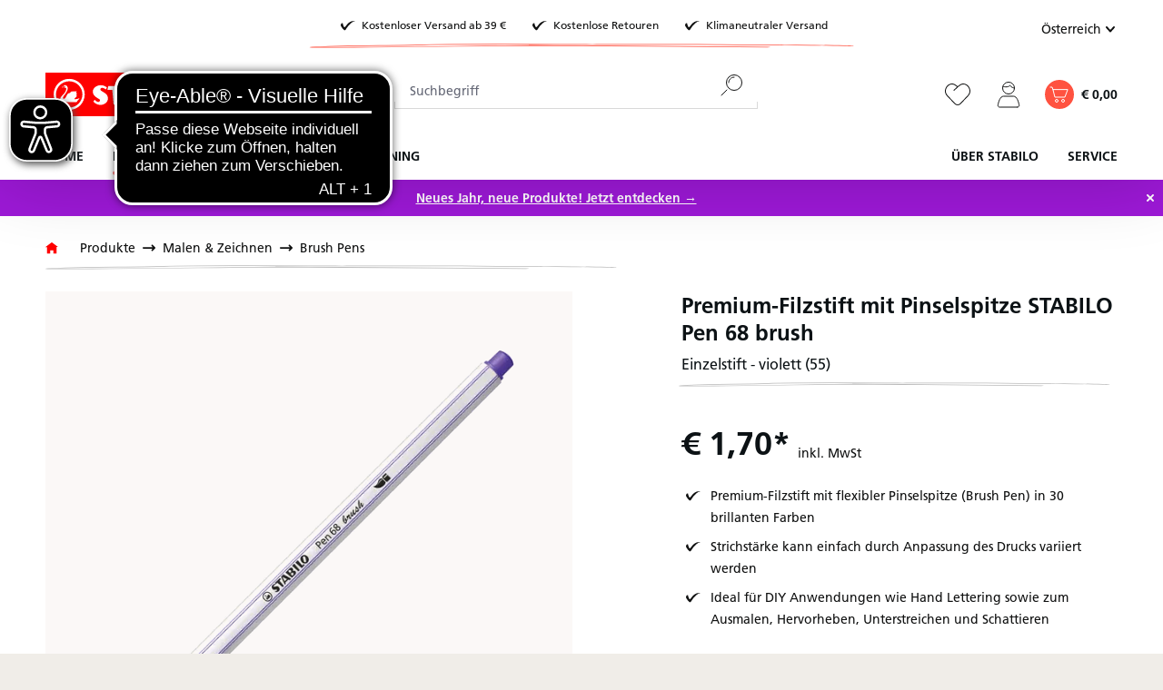

--- FILE ---
content_type: text/html; charset=UTF-8
request_url: https://www.stabilo.com/at/premium-filzstift-mit-pinselspitze-stabilo-pen-68-brush/568-55
body_size: 55467
content:

<!DOCTYPE html>

<html lang="de-AT"
      itemscope="itemscope"
      itemtype="https://schema.org/WebPage">

                            
    <head>
                            			<!-- BEGIN CCM19 Cookie Consent Management -->
	<script src="https://cloud.ccm19.de/app.js?apiKey=b8eed85a1010dd0ec0d47e0d360327617b8060f62fe8315b&amp;domain=65647039df4b9905d20c3d52" referrerpolicy="origin"></script>
	<!-- END CCM19 -->
		                <meta charset="utf-8">
            

                            <meta name="viewport"
                      content="width=device-width, initial-scale=1, shrink-to-fit=no">
            
                            <meta name="author"
                      content="">
                <meta name="robots"
                      content="index,follow">
                <meta name="revisit-after"
                      content="15 days">
                <meta name="keywords"
                      content="lettering, handlettering, brushlettering, hand lettering">
                <meta name="description"
                      content="Premium-Brushpen STABILO Pen 68 brush in allen Varianten ✓ Große Farbvielfalt ✓ Schneller und klimaneutraler Versand ✓ Sicher bezahlen">
            
                <meta property="og:type"
          content="product"/>
    <meta property="og:site_name"
          content="STABILO "/>
    <meta property="og:url"
          content="https://www.stabilo.com/at/premium-filzstift-mit-pinselspitze-stabilo-pen-68-brush/568-55"/>
    <meta property="og:title"
          content="Premium-Filzstift STABILO Pen 68 brush mit flexibler Pinselspitze - violett | STABILO"/>

    <meta property="og:description"
          content="Premium-Brushpen STABILO Pen 68 brush in allen Varianten ✓ Große Farbvielfalt ✓ Schneller und klimaneutraler Versand ✓ Sicher bezahlen"/>
    <meta property="og:image"
          content="https://cdn-live.be-stabilo.com/media/71/8e/33/1646738160/St_176721_568_55_Pen_diagonal_cs.jpg?ts=1768284049"/>

            <meta property="product:brand"
              content="STABILO"/>
                <meta property="product:price"
              content="€ 1,70"/>
        <meta property="product:product_link"
          content="https://www.stabilo.com/at/premium-filzstift-mit-pinselspitze-stabilo-pen-68-brush/568-55"/>

    <meta name="twitter:card"
          content="product"/>
    <meta name="twitter:site"
          content="STABILO "/>
    <meta name="twitter:title"
          content="Premium-Filzstift STABILO Pen 68 brush mit flexibler Pinselspitze - violett | STABILO"/>
    <meta name="twitter:description"
          content="Premium-Brushpen STABILO Pen 68 brush in allen Varianten ✓ Große Farbvielfalt ✓ Schneller und klimaneutraler Versand ✓ Sicher bezahlen"/>
    <meta name="twitter:image"
          content="https://cdn-live.be-stabilo.com/media/71/8e/33/1646738160/St_176721_568_55_Pen_diagonal_cs.jpg?ts=1768284049"/>

                            <meta itemprop="copyrightHolder"
                      content="STABILO ">
                <meta itemprop="copyrightYear"
                      content="">
                <meta itemprop="isFamilyFriendly"
                      content="false">
                <meta itemprop="image"
                      content="https://cdn-live.be-stabilo.com/media/6c/30/d2/1623929875/stabilo-logo.svg?ts=1623929875">
            
                                            <meta name="theme-color"
                      content="#fff">
                            
                                                <link rel="alternate" hreflang="de-CH" href="https://www.stabilo.com/ch-de/premium-filzstift-mit-pinselspitze-stabilo-pen-68-brush/568-55">
                                    <link rel="alternate" hreflang="fr-CH" href="https://www.stabilo.com/ch-fr/feutre-pinceau-de-qualite-premium-stabilo-pen-68-brush/568-55">
                                    <link rel="alternate" hreflang="en-US" href="https://www.stabilo.com/us/detail/45f15fa9f03738a1b635158e8087b0be">
                                    <link rel="alternate" hreflang="es-ES" href="https://www.stabilo.com/latam/detail/45f15fa9f03738a1b635158e8087b0be">
                                    <link rel="alternate" hreflang="ko-KR" href="https://www.stabilo.com/kr/detail/45f15fa9f03738a1b635158e8087b0be">
                                    <link rel="alternate" hreflang="el-GR" href="https://www.stabilo.com/gr/detail/45f15fa9f03738a1b635158e8087b0be">
                                    <link rel="alternate" hreflang="x-default" href="https://www.stabilo.com/de/premium-filzstift-mit-pinselspitze-stabilo-pen-68-brush/568-55">
                                    

                    <link rel="shortcut icon"
                  href="https://cdn-live.be-stabilo.com/media/99/f6/32/1645706427/stabilo-favicon-64x64.ico?ts=1645706427">
        
                            
            
    
    
            <link rel="canonical" href="https://www.stabilo.com/at/premium-filzstift-mit-pinselspitze-stabilo-pen-68-brush/p568-19" />
    
    

                    <title itemprop="name">Premium-Filzstift STABILO Pen 68 brush mit flexibler Pinselspitze - violett | STABILO</title>
        
                                                                            <link rel="stylesheet"
                      href="https://s3sw-live.stabilo.com/sta-live/theme/4fd966ba931d631b4c9ab20feaa14737/css/all.css?1768304568">
                                    

                        <link rel="preload" href="https://cdn-live.be-stabilo.com/css/vendor-pxsw-enterprise-cms.329f29.css" as="style" />
            <link rel="stylesheet" href="https://cdn-live.be-stabilo.com/css/vendor-pxsw-enterprise-cms.329f29.css" />
                    <link rel="preload" href="https://cdn-live.be-stabilo.com/css/vendor-pxsw-language-menu-enhanced.0e0b76.css" as="style" />
            <link rel="stylesheet" href="https://cdn-live.be-stabilo.com/css/vendor-pxsw-language-menu-enhanced.0e0b76.css" />
                    <link rel="preload" href="https://cdn-live.be-stabilo.com/css/vendor-pxsw-offcanvas-navigation.37d039.css" as="style" />
            <link rel="stylesheet" href="https://cdn-live.be-stabilo.com/css/vendor-pxsw-offcanvas-navigation.37d039.css" />
                    <link rel="preload" href="https://cdn-live.be-stabilo.com/css/vendor-pxsw-pxsw-blog.5120a7.css" as="style" />
            <link rel="stylesheet" href="https://cdn-live.be-stabilo.com/css/vendor-pxsw-pxsw-blog.5120a7.css" />
                    <link rel="preload" href="https://cdn-live.be-stabilo.com/css/vendor-pxsw-listing-banner.1c7b6f.css" as="style" />
            <link rel="stylesheet" href="https://cdn-live.be-stabilo.com/css/vendor-pxsw-listing-banner.1c7b6f.css" />
                    <link rel="preload" href="https://cdn-live.be-stabilo.com/css/vendor-pxsw-pxsw-theme.90a868.css" as="style" />
            <link rel="stylesheet" href="https://cdn-live.be-stabilo.com/css/vendor-pxsw-pxsw-theme.90a868.css" />
                    <link rel="preload" href="https://cdn-live.be-stabilo.com/css/vendor-pxsw-language-banner.568fda.css" as="style" />
            <link rel="stylesheet" href="https://cdn-live.be-stabilo.com/css/vendor-pxsw-language-banner.568fda.css" />
                    <link rel="preload" href="https://cdn-live.be-stabilo.com/css/vendor-pxsw-promotion-banner.bf7468.css" as="style" />
            <link rel="stylesheet" href="https://cdn-live.be-stabilo.com/css/vendor-pxsw-promotion-banner.bf7468.css" />
                            <link rel="modulepreload" href="https://cdn-live.be-stabilo.com/js/vendor-pxsw-enterprise-cms.728f4a.js" />
                    <link rel="modulepreload" href="https://cdn-live.be-stabilo.com/js/vendor-pxsw-customer-handling.87443f.js" />
                    <link rel="modulepreload" href="https://cdn-live.be-stabilo.com/js/vendor-pxsw-offcanvas-navigation.371d36.js" />
                    <link rel="modulepreload" href="https://cdn-live.be-stabilo.com/js/vendor-pxsw-lazy-loader.d4e6a1.js" />
                    <link rel="modulepreload" href="https://cdn-live.be-stabilo.com/js/vendor-pxsw-pxsw-blog.20baa4.js" />
                    <link rel="modulepreload" href="https://cdn-live.be-stabilo.com/js/vendor-pxsw-pxsw-theme.919707.js" />
                    <link rel="modulepreload" href="https://cdn-live.be-stabilo.com/js/vendor-pxsw-language-banner.9e59ba.js" />
                    <link rel="modulepreload" href="https://cdn-live.be-stabilo.com/js/vendor-pxsw-promotion-banner.caf405.js" />
            
                              <script>
        window.features = {"V6_5_0_0":true,"v6.5.0.0":true,"V6_6_0_0":true,"v6.6.0.0":true,"V6_7_0_0":false,"v6.7.0.0":false,"DISABLE_VUE_COMPAT":false,"disable.vue.compat":false,"ACCESSIBILITY_TWEAKS":false,"accessibility.tweaks":false,"ADMIN_VITE":false,"admin.vite":false,"TELEMETRY_METRICS":false,"telemetry.metrics":false,"CACHE_REWORK":false,"cache.rework":false,"SSO":false,"sso":false,"FEATURE_SWAGCMSEXTENSIONS_1":true,"feature.swagcmsextensions.1":true,"FEATURE_SWAGCMSEXTENSIONS_2":true,"feature.swagcmsextensions.2":true,"FEATURE_SWAGCMSEXTENSIONS_8":true,"feature.swagcmsextensions.8":true,"FEATURE_SWAGCMSEXTENSIONS_63":true,"feature.swagcmsextensions.63":true,"RULE_BUILDER":true,"rule.builder":true,"FLOW_BUILDER":true,"flow.builder":true,"ADVANCED_SEARCH":true,"advanced.search":true,"RETURNS_MANAGEMENT":true,"returns.management":true,"TEXT_GENERATOR":true,"text.generator":true,"CHECKOUT_SWEETENER":true,"checkout.sweetener":true,"IMAGE_CLASSIFICATION":true,"image.classification":true,"PROPERTY_EXTRACTOR":true,"property.extractor":true,"REVIEW_SUMMARY":true,"review.summary":true,"REVIEW_TRANSLATOR":true,"review.translator":true,"CONTENT_GENERATOR":true,"content.generator":true,"EXPORT_ASSISTANT":true,"export.assistant":true,"QUICK_ORDER":false,"quick.order":false,"EMPLOYEE_MANAGEMENT":false,"employee.management":false,"QUOTE_MANAGEMENT":false,"quote.management":false,"CAPTCHA":true,"captcha":true,"NATURAL_LANGUAGE_SEARCH":false,"natural.language.search":false,"IMAGE_UPLOAD_SEARCH":true,"image.upload.search":true,"ORDER_APPROVAL":true,"order.approval":true,"SPATIAL_CMS_ELEMENT":true,"spatial.cms.element":true,"TEXT_TO_IMAGE_GENERATION":true,"text.to.image.generation":true,"CUSTOM_PRICES":true,"custom.prices":true,"SUBSCRIPTIONS":true,"subscriptions":true,"MULTI_INVENTORY":true,"multi.inventory":true};
    </script>
        
     <script async src="https://api.recova.ai/recova_client.min.js"></script>
 
 
                                                    
            <script>
            window.dataLayer = window.dataLayer || [];
            function gtag() { dataLayer.push(arguments); }

            (() => {
                const analyticsStorageEnabled = document.cookie.split(';').some((item) => item.trim().includes('google-analytics-enabled=1'));
                const adsEnabled = document.cookie.split(';').some((item) => item.trim().includes('google-ads-enabled=1'));

                // Always set a default consent for consent mode v2
                gtag('consent', 'default', {
                    'ad_user_data': adsEnabled ? 'granted' : 'denied',
                    'ad_storage': adsEnabled ? 'granted' : 'denied',
                    'ad_personalization': adsEnabled ? 'granted' : 'denied',
                    'analytics_storage': analyticsStorageEnabled ? 'granted' : 'denied'
                });
            })();
        </script>
            
    <!-- WbmTagManagerAnalytics Head Snippet Start -->
            <script id="wbmTagMangerDefine" type="text/javascript">
            let gtmIsTrackingProductClicks = Boolean(1),
                gtmIsTrackingAddToWishlistClicks = Boolean(),
                gtmContainerId = 'GTM-TX3B96MK',
                hasSWConsentSupport = Boolean();
            window.wbmScriptIsSet = false;
            window.dataLayer = window.dataLayer || [];
            window.dataLayer.push({"event":"user","id":null})
        </script>
        <script id="wbmTagMangerDataLayer" type="text/javascript">
            window.dataLayer.push({ ecommerce: null });
            window.dataLayer.push({"google_tag_params":{"ecomm_prodid":"568\/55","ecomm_pagetype":"product"}})

            
            var onEventDataLayer = JSON.parse('{"event":"view_item","ecommerce":{"value":1.7,"items":[{"item_category":"Filzstifte","price":1.7,"item_brand":"STABILO","item_id":"568\/55","item_name":"Premium-Filzstift mit Pinselspitze STABILO Pen 68 brush","item_variant":"violett"}],"currency":"EUR"}}');
                    </script>    
                        <script id="wbmTagManger" type="text/javascript" >
                function getCookie(name) {
                    var cookieMatch = document.cookie.match(name + '=(.*?)(;|$)');
                    return cookieMatch && decodeURI(cookieMatch[1]);
                }

                var gtmCookieSet = getCookie('wbm-tagmanager-enabled');
                
                var googleTag = function(w,d,s,l,i){w[l]=w[l]||[];w[l].push({'gtm.start':new Date().getTime(),event:'gtm.js'});var f=d.getElementsByTagName(s)[0],j=d.createElement(s),dl=l!='dataLayer'?'&l='+l:'';j.async=true;j.src='https://www.googletagmanager.com/gtm.js?id='+i+dl+'';f.parentNode.insertBefore(j,f);};
                

                if (hasSWConsentSupport && gtmCookieSet === null) {
                    window.wbmGoogleTagmanagerId = gtmContainerId;
                    window.wbmScriptIsSet = false;
                    window.googleTag = googleTag;
                } else {
                    window.wbmScriptIsSet = true;
                    googleTag(window, document, 'script', 'dataLayer', gtmContainerId);
                    googleTag = null;

                    window.dataLayer = window.dataLayer || [];
                    function gtag() { dataLayer.push(arguments); }

                    if (hasSWConsentSupport) {
                        (() => {
                            const analyticsStorageEnabled = document.cookie.split(';').some((item) => item.trim().includes('google-analytics-enabled=1'));
                            const adsEnabled = document.cookie.split(';').some((item) => item.trim().includes('google-ads-enabled=1'));

                            gtag('consent', 'update', {
                                'ad_storage': adsEnabled ? 'granted' : 'denied',
                                'ad_user_data': adsEnabled ? 'granted' : 'denied',
                                'ad_personalization': adsEnabled ? 'granted' : 'denied',
                                'analytics_storage': analyticsStorageEnabled ? 'granted' : 'denied'
                            });
                        })();
                    }
                }
                
            </script><!-- WbmTagManagerAnalytics Head Snippet End -->
            

            <script async src="https://access.eye-able.com/configs/www.stabilo.com-de.js"></script>
<script async src="https://cdn.eye-able.com/configs/www.stabilo.com.js"></script>
<script async src="https://cdn.eye-able.com/public/js/eyeAble.js"></script>
    
                                
            <script type="text/javascript"
                                src='https://www.google.com/recaptcha/api.js?render=6LdB31MpAAAAAC7OEXpPu1se_sJRmG0P9_OaZRsR'
                defer></script>
        <script>
                                        window.googleReCaptchaV3Active = true;
                    </script>
            

    
                
                                    <script>
                    window.useDefaultCookieConsent = true;
                </script>
                    
                                            <script>
                window.activeNavigationId = '7e1d64d0c5288421caa8a74c126b21f9';
                window.router = {
                    'frontend.cart.offcanvas': '/at/checkout/offcanvas',
                    'frontend.cookie.offcanvas': '/at/cookie/offcanvas',
                    'frontend.checkout.finish.page': '/at/checkout/finish',
                    'frontend.checkout.info': '/at/widgets/checkout/info',
                    'frontend.menu.offcanvas': '/at/widgets/menu/offcanvas',
                    'frontend.cms.page': '/at/widgets/cms',
                    'frontend.cms.navigation.page': '/at/widgets/cms/navigation',
                    'frontend.account.addressbook': '/at/widgets/account/address-book',
                    'frontend.country.country-data': '/at/country/country-state-data',
                    'frontend.app-system.generate-token': '/at/app-system/Placeholder/generate-token',
                    };
                window.salesChannelId = 'fdb687fc390240aebff7e39a57927d21';
            </script>
        

        
    <script>
        window.router['widgets.swag.cmsExtensions.quickview'] = '/at/swag/cms-extensions/quickview';
        window.router['widgets.swag.cmsExtensions.quickview.variant'] = '/at/swag/cms-extensions/quickview/variant';
    </script>

    <script>
        window.router['pxsw.register-tools.addressSuggestion'] = '/at/storefront/pxsw/address/suggest'
    </script>


    <script>
        window.router['frontend.product.review.translate'] = '/at/translate-review';
    </script>

                                <script>
                
                window.breakpoints = {"xs":0,"sm":576,"md":768,"lg":992,"xl":1200,"xxl":1400};
            </script>
        
                                    <script>
                    window.customerLoggedInState = 0;

                    window.wishlistEnabled = 1;
                </script>
                    
                                    
    
                            <script>
                window.themeAssetsPublicPath = 'https://s3sw-live.stabilo.com/sta-live/theme/ee90719255bf4ce0b485e96a02f66d84/assets/';
            </script>
        
        
                                                            <script>
                        window.themeJsPublicPath = 'https://s3sw-live.stabilo.com/sta-live/theme/4fd966ba931d631b4c9ab20feaa14737/js/';
                    </script>
                                            <script type="text/javascript" src="https://s3sw-live.stabilo.com/sta-live/theme/4fd966ba931d631b4c9ab20feaa14737/js/storefront/storefront.js?1768304568" defer></script>
                                            <script type="text/javascript" src="https://s3sw-live.stabilo.com/sta-live/theme/4fd966ba931d631b4c9ab20feaa14737/js/swag-cms-extensions/swag-cms-extensions.js?1768304568" defer></script>
                                            <script type="text/javascript" src="https://s3sw-live.stabilo.com/sta-live/theme/4fd966ba931d631b4c9ab20feaa14737/js/pickware-dhl/pickware-dhl.js?1768304568" defer></script>
                                            <script type="text/javascript" src="https://s3sw-live.stabilo.com/sta-live/theme/4fd966ba931d631b4c9ab20feaa14737/js/pickware-shipping-bundle/pickware-shipping-bundle.js?1768304568" defer></script>
                                            <script type="text/javascript" src="https://s3sw-live.stabilo.com/sta-live/theme/4fd966ba931d631b4c9ab20feaa14737/js/neti-next-store-locator/neti-next-store-locator.js?1768304568" defer></script>
                                            <script type="text/javascript" src="https://s3sw-live.stabilo.com/sta-live/theme/4fd966ba931d631b4c9ab20feaa14737/js/papoo-ccm19-integration6/papoo-ccm19-integration6.js?1768304568" defer></script>
                                            <script type="text/javascript" src="https://s3sw-live.stabilo.com/sta-live/theme/4fd966ba931d631b4c9ab20feaa14737/js/dvsn-return-shipment/dvsn-return-shipment.js?1768304568" defer></script>
                                            <script type="text/javascript" src="https://s3sw-live.stabilo.com/sta-live/theme/4fd966ba931d631b4c9ab20feaa14737/js/klarna-payment/klarna-payment.js?1768304568" defer></script>
                                            <script type="text/javascript" src="https://s3sw-live.stabilo.com/sta-live/theme/4fd966ba931d631b4c9ab20feaa14737/js/dvsn-bundle/dvsn-bundle.js?1768304568" defer></script>
                                            <script type="text/javascript" src="https://s3sw-live.stabilo.com/sta-live/theme/4fd966ba931d631b4c9ab20feaa14737/js/cbax-modul-analytics/cbax-modul-analytics.js?1768304568" defer></script>
                                            <script type="text/javascript" src="https://s3sw-live.stabilo.com/sta-live/theme/4fd966ba931d631b4c9ab20feaa14737/js/loyxx-s-w6-conversion-checkout/loyxx-s-w6-conversion-checkout.js?1768304568" defer></script>
                                            <script type="text/javascript" src="https://s3sw-live.stabilo.com/sta-live/theme/4fd966ba931d631b4c9ab20feaa14737/js/cob-password-visibility/cob-password-visibility.js?1768304568" defer></script>
                                            <script type="text/javascript" src="https://s3sw-live.stabilo.com/sta-live/theme/4fd966ba931d631b4c9ab20feaa14737/js/tanmar-ng-sovendus/tanmar-ng-sovendus.js?1768304568" defer></script>
                                            <script type="text/javascript" src="https://s3sw-live.stabilo.com/sta-live/theme/4fd966ba931d631b4c9ab20feaa14737/js/sensus-uptain-connect6/sensus-uptain-connect6.js?1768304568" defer></script>
                                            <script type="text/javascript" src="https://s3sw-live.stabilo.com/sta-live/theme/4fd966ba931d631b4c9ab20feaa14737/js/subscription/subscription.js?1768304569" defer></script>
                                            <script type="text/javascript" src="https://s3sw-live.stabilo.com/sta-live/theme/4fd966ba931d631b4c9ab20feaa14737/js/checkout-sweetener/checkout-sweetener.js?1768304569" defer></script>
                                            <script type="text/javascript" src="https://s3sw-live.stabilo.com/sta-live/theme/4fd966ba931d631b4c9ab20feaa14737/js/text-translator/text-translator.js?1768304569" defer></script>
                                            <script type="text/javascript" src="https://s3sw-live.stabilo.com/sta-live/theme/4fd966ba931d631b4c9ab20feaa14737/js/employee-management/employee-management.js?1768304569" defer></script>
                                            <script type="text/javascript" src="https://s3sw-live.stabilo.com/sta-live/theme/4fd966ba931d631b4c9ab20feaa14737/js/quick-order/quick-order.js?1768304569" defer></script>
                                            <script type="text/javascript" src="https://s3sw-live.stabilo.com/sta-live/theme/4fd966ba931d631b4c9ab20feaa14737/js/advanced-search/advanced-search.js?1768304569" defer></script>
                                            <script type="text/javascript" src="https://s3sw-live.stabilo.com/sta-live/theme/4fd966ba931d631b4c9ab20feaa14737/js/captcha/captcha.js?1768304569" defer></script>
                                            <script type="text/javascript" src="https://s3sw-live.stabilo.com/sta-live/theme/4fd966ba931d631b4c9ab20feaa14737/js/quote-management/quote-management.js?1768304569" defer></script>
                                            <script type="text/javascript" src="https://s3sw-live.stabilo.com/sta-live/theme/4fd966ba931d631b4c9ab20feaa14737/js/a-i-search/a-i-search.js?1768304569" defer></script>
                                            <script type="text/javascript" src="https://s3sw-live.stabilo.com/sta-live/theme/4fd966ba931d631b4c9ab20feaa14737/js/spatial-cms-element/spatial-cms-element.js?1768304569" defer></script>
                                            <script type="text/javascript" src="https://s3sw-live.stabilo.com/sta-live/theme/4fd966ba931d631b4c9ab20feaa14737/js/order-approval/order-approval.js?1768304569" defer></script>
                                            <script type="text/javascript" src="https://s3sw-live.stabilo.com/sta-live/theme/4fd966ba931d631b4c9ab20feaa14737/js/wbm-tag-manager-analytics/wbm-tag-manager-analytics.js?1768304569" defer></script>
                                    

            <script defer type="module" src="https://cdn-live.be-stabilo.com/js/vendor-pxsw-enterprise-cms.728f4a.js"></script>
            <script defer type="module" src="https://cdn-live.be-stabilo.com/js/vendor-pxsw-customer-handling.87443f.js"></script>
            <script defer type="module" src="https://cdn-live.be-stabilo.com/js/vendor-pxsw-offcanvas-navigation.371d36.js"></script>
            <script defer type="module" src="https://cdn-live.be-stabilo.com/js/vendor-pxsw-lazy-loader.d4e6a1.js"></script>
            <script defer type="module" src="https://cdn-live.be-stabilo.com/js/vendor-pxsw-pxsw-blog.20baa4.js"></script>
            <script defer type="module" src="https://cdn-live.be-stabilo.com/js/vendor-pxsw-pxsw-theme.919707.js"></script>
            <script defer type="module" src="https://cdn-live.be-stabilo.com/js/vendor-pxsw-language-banner.9e59ba.js"></script>
            <script defer type="module" src="https://cdn-live.be-stabilo.com/js/vendor-pxsw-promotion-banner.caf405.js"></script>
                        

    

    
        
        
        
        
    
        
    <script>
        window.mollie_javascript_use_shopware = '0'
    </script>

    

    </head>

    <body class="    passwordMaskBodyBlackFull     is-ctl-product is-act-index  show-conversion-checkout   
 

     ">

                            
    
    
            <div class="skip-to-content bg-primary-subtle text-primary-emphasis visually-hidden-focusable overflow-hidden">
            <div class="container d-flex justify-content-center">
                                                                                        <a href="#content-main" class="skip-to-content-link d-inline-flex text-decoration-underline m-1 p-2 fw-bold gap-2">
                                Zum Hauptinhalt springen
                            </a>
                                            
                                                                        <a href="#header-main-search-input" class="skip-to-content-link d-inline-flex text-decoration-underline m-1 p-2 fw-bold gap-2 d-none d-sm-block">
                                Zur Suche springen
                            </a>
                                            
                                                                        <a href="#main-navigation-menu" class="skip-to-content-link d-inline-flex text-decoration-underline m-1 p-2 fw-bold gap-2 d-none d-lg-block">
                                Zur Hauptnavigation springen
                            </a>
                                                                        </div>
        </div>
        
            
                                    <noscript>
                <iframe src="https://www.googletagmanager.com/ns.html?id=GTM-TX3B96MK"
                        height="0"
                        width="0"
                        style="display:none;visibility:hidden"
                        title="Google Tagmanager">

                </iframe>
            </noscript>
            
                <noscript class="noscript-main">
                
    <div role="alert"
                  class="alert alert-info alert-has-icon">
                                <span class="icon icon-info">
                        <svg xmlns="http://www.w3.org/2000/svg" xmlns:xlink="http://www.w3.org/1999/xlink" width="24" height="24" viewBox="0 0 24 24"><defs><path d="M12 7c.5523 0 1 .4477 1 1s-.4477 1-1 1-1-.4477-1-1 .4477-1 1-1zm1 9c0 .5523-.4477 1-1 1s-1-.4477-1-1v-5c0-.5523.4477-1 1-1s1 .4477 1 1v5zm11-4c0 6.6274-5.3726 12-12 12S0 18.6274 0 12 5.3726 0 12 0s12 5.3726 12 12zM12 2C6.4772 2 2 6.4772 2 12s4.4772 10 10 10 10-4.4772 10-10S17.5228 2 12 2z" id="icons-default-info" /></defs><use xlink:href="#icons-default-info" fill="#758CA3" fill-rule="evenodd" /></svg>
        </span>            
                    <div class="alert-content-container">
                                                    
                                                        <div class="alert-content">                                                    Um unseren Shop in vollem Umfang nutzen zu können, empfehlen wir, Javascript im Browser zu aktivieren.
                                                                </div>                
                                </div>
            </div>
            </noscript>
        

                
    
        <header class="header-main" data-sticky-header>
                        
                                                                                
    
    <div
        class="language-banner"
        data-px-language-banner="true"
        data-px-language-banner-options="{&quot;snippets&quot;:{&quot;de&quot;:{&quot;message&quot;:&quot;Du kommst aus Deutschland? Dann wechsle am besten gleich zu STABILO.DE!&quot;,&quot;button&quot;:&quot;Zu STABILO.DE&quot;},&quot;en&quot;:{&quot;message&quot;:&quot;Choose a different country or region to see content for your location and shop online&quot;,&quot;button&quot;:&quot;Continue&quot;},&quot;nl&quot;:{&quot;message&quot;:&quot;Kies een ander land of andere regio om inhoud voor uw locatie te bekijken en online te winkelen&quot;,&quot;button&quot;:&quot;Doorgaan&quot;},&quot;es&quot;:{&quot;message&quot;:&quot;Elija un pa\u00eds o regi\u00f3n diferente para ver el contenido de su ubicaci\u00f3n y compre en l\u00ednea&quot;,&quot;button&quot;:&quot;Seguir&quot;},&quot;fr&quot;:{&quot;message&quot;:&quot;Choisissez un autre pays ou une autre r\u00e9gion pour voir le contenu de votre emplacement et effectuer des achats en ligne&quot;,&quot;button&quot;:&quot;Continuez&quot;},&quot;it&quot;:{&quot;message&quot;:&quot;Scegli un paese o una regione diversi per vedere i contenuti per la tua posizione e fare acquisti online&quot;,&quot;button&quot;:&quot;Continua&quot;}}}">
                    <div class="language-banner-content">
                <div class="language-banner-content-message">
                    <p class="language-banner-content-message-value">Choose a different country or region to see content for your location and shop online</p>
                </div>
                <form class="language-banner-content-form"
                      action="/at/checkout/language"
                      method="POST">

                    <select style="display:none" class="language-banner-content-form-select form-select" name="salesChannelWithLanguage">
                                                                                                                        <option
                                        id="de-AT"
                                        value="fdb687fc390240aebff7e39a57927d21-d7b5a9267ab849db9b0e031bd7d41b26">
                                            Deutsch (AT)
                                    </option>
                                                                                                                                                                                    <option
                                        id="de-DE"
                                        value="2613c89a082f456884bf9eaff77cfa4a-2fbb5fe2e29a4d70aa5854ce7ce3e20b">
                                            Deutsch (DE)
                                    </option>
                                                                                                        </select>
                    <input name="redirectTo" type="hidden" value="frontend.detail.page"/>
                                            <input name="redirectParameters[_httpCache]" type="hidden" value="1">
                                            <input name="redirectParameters[productId]" type="hidden" value="45f15fa9f03738a1b635158e8087b0be">
                                        <input type="hidden" class="siteLocale" name="locale" value="de-at">
                    <button class="btn btn-secondary btn-inverted submit language-banner-content-button-value" type="submit">Continue</button>
                </form>
            </div>
            <div class="close-button">
                <svg px width="32" height="32" class="close-button-icon">
    <use xlink:href="/sprite/sprite.svg#close-32-inverted"/>
</svg>
            </div>
            </div>
            <div class="container">
                                    <div class="top-bar d-none d-xl-grid">
                    <div class="top-bar-usps top-bar-text has-subline">
                <div class="top-bar-text-item">
                    <svg px width="24" height="24">
    <use xlink:href="/sprite/sprite.svg#check-24"/>
</svg>
                    <span class="header-small">Kostenloser Versand ab 39 €</span>
                </div>
                <div class="top-bar-text-item">
                    <svg px width="24" height="24">
    <use xlink:href="/sprite/sprite.svg#check-24"/>
</svg>
                    <span class="header-small">Kostenlose Retouren</span>
                </div>
                <div class="top-bar-text-item">
                    <svg px width="24" height="24">
    <use xlink:href="/sprite/sprite.svg#check-24"/>
</svg>
                    <span class="header-small">Klimaneutraler Versand</span>
                </div>
                <svg px width="84" height="84">
    <use xlink:href="/sprite/sprite.svg#headline-subline-thin-small"/>
</svg>
            </div>
        
        <nav class="top-bar-nav">
                                                                            
            <div class="top-bar-nav-item top-bar-language pxsw-language-menu-enhanced">
                            <form method="post"
                      action="/at/checkout/language"
                      class="language-form"
                      data-form-auto-submit="true">
                                                                                                                    
                                                                            
                        <div class="language-menu dropdown">
                            <button class="btn dropdown-toggle top-bar-nav-btn"
                                    type="button"
                                    id="languagesDropdown-top-bar-"
                                    data-bs-toggle="dropdown"
                                    aria-haspopup="true"
                                    aria-expanded="false"
                                    title="Deutsch (AT)">
                                <span class="top-bar-nav-text">Österreich</span>
                                <span class="icon-container icon-rotate-90">
                                    <svg px width="16" height="16">
    <use xlink:href="/sprite/sprite.svg#chevron-16"/>
</svg>
                                </span>
                            </button>
                                                            <div class="top-bar-list dropdown-menu dropdown-menu-right"
                                     aria-labelledby="languagesDropdown-top-bar-">
                                    <div class="saleschannel-language-list-container">
                                                                                    <div class="saleschannel-language-list">
                                                                                                                                                                                                                                                                                                
                                                <div class="top-bar-list-item dropdown-item"
                                                     title="Deutsch (DE)">
                                                    <label class="top-bar-list-label "
                                                           for="2613c89a082f456884bf9eaff77cfa4a--2fbb5fe2e29a4d70aa5854ce7ce3e20b">
                                                        <input id="2613c89a082f456884bf9eaff77cfa4a--2fbb5fe2e29a4d70aa5854ce7ce3e20b"
                                                               class="top-bar-list-radio"
                                                               value="2613c89a082f456884bf9eaff77cfa4a-2fbb5fe2e29a4d70aa5854ce7ce3e20b"
                                                               name="salesChannelWithLanguage"
                                                               type="radio"
                                                            >
                                                        <div class="top-bar-list-icon language-flag country-de language-de"></div>
                                                                                                                    Deutschland
                                                                                                            </label>
                                                </div>

                                                <div class="saleschannel-sublanguages d-flex flex-column flex-sm-row gap-1 ms-3">
                                                                                                            
                                                        <div class="top-bar-list-item dropdown-item"
                                                             title="">
                                                            <label class="top-bar-list-label"
                                                                   for="2fbb5fe2e29a4d70aa5854ce7ce3e20b--2fbb5fe2e29a4d70aa5854ce7ce3e20b">
                                                                <input id="2fbb5fe2e29a4d70aa5854ce7ce3e20b--2fbb5fe2e29a4d70aa5854ce7ce3e20b"
                                                                       class="top-bar-list-radio"
                                                                       value="2613c89a082f456884bf9eaff77cfa4a-2fbb5fe2e29a4d70aa5854ce7ce3e20b"
                                                                       name="salesChannelWithLanguage"
                                                                       type="radio"
                                                                    >
                                                                DE
                                                                <svg px width="24" height="24">
    <use xlink:href="/sprite/sprite.svg#check-24"/>
</svg>
                                                            </label>
                                                        </div>
                                                                                                    </div>
                                            </div>
                                                                                    <div class="saleschannel-language-list">
                                                                                                                                                                                                                                                                                                
                                                <div class="top-bar-list-item dropdown-item active"
                                                     title="Deutsch (AT)">
                                                    <label class="top-bar-list-label "
                                                           for="fdb687fc390240aebff7e39a57927d21--d7b5a9267ab849db9b0e031bd7d41b26">
                                                        <input id="fdb687fc390240aebff7e39a57927d21--d7b5a9267ab849db9b0e031bd7d41b26"
                                                               class="top-bar-list-radio"
                                                               value="fdb687fc390240aebff7e39a57927d21-d7b5a9267ab849db9b0e031bd7d41b26"
                                                               name="salesChannelWithLanguage"
                                                               type="radio"
                                                             checked>
                                                        <div class="top-bar-list-icon language-flag country-at language-de"></div>
                                                                                                                    Österreich
                                                                                                            </label>
                                                </div>

                                                <div class="saleschannel-sublanguages d-flex flex-column flex-sm-row gap-1 ms-3">
                                                                                                            
                                                        <div class="top-bar-list-item dropdown-item active"
                                                             title="">
                                                            <label class="top-bar-list-label"
                                                                   for="d7b5a9267ab849db9b0e031bd7d41b26--d7b5a9267ab849db9b0e031bd7d41b26">
                                                                <input id="d7b5a9267ab849db9b0e031bd7d41b26--d7b5a9267ab849db9b0e031bd7d41b26"
                                                                       class="top-bar-list-radio"
                                                                       value="fdb687fc390240aebff7e39a57927d21-d7b5a9267ab849db9b0e031bd7d41b26"
                                                                       name="salesChannelWithLanguage"
                                                                       type="radio"
                                                                     checked>
                                                                DE
                                                                <svg px width="24" height="24">
    <use xlink:href="/sprite/sprite.svg#check-24"/>
</svg>
                                                            </label>
                                                        </div>
                                                                                                    </div>
                                            </div>
                                                                            </div>
                                </div>
                                                    </div>

                        <input name="redirectTo" type="hidden" value="frontend.detail.page" />

                                                    <input name="redirectParameters[_httpCache]" type="hidden" value="1">
                                                    <input name="redirectParameters[productId]" type="hidden" value="45f15fa9f03738a1b635158e8087b0be">
                                                            </form>
                    </div>
                        
            
            
                                        
            
                    </nav>
    </div>
    
            <div class="row align-items-center header-row">
                <div class="col-auto header-logo-col">
            <div class="header-logo-main">
                    <a class="header-logo-main-link"
               href="/at/"
               title="Zur Startseite gehen">
                                    <picture class="header-logo-picture">
                                                                            
                                                                                    <source srcset="https://cdn-live.be-stabilo.com/media/9d/0c/4c/1623929915/stabilo-logo-mobile.svg?ts=1623929915"
                                        media="(max-width: 767px)">
                                                    
                                                                                    <img src="https://cdn-live.be-stabilo.com/media/6c/30/d2/1623929875/stabilo-logo.svg?ts=1623929875"
                                     alt="Zur Startseite gehen"
                                     class="img-fluid header-logo-main-img">
                                                                        </picture>
                            </a>
            </div>
    </div>

                <div class="col-12 order-2 col-lg order-lg-1 header-search-col">
        
    <div class="collapse"
         id="searchCollapse">
        <div class="header-search">
                
    
                    <form action="/at/search"
                      method="get"
                      data-search-widget="true"
                      data-search-widget-options="{&quot;searchWidgetMinChars&quot;:3}"
                      data-url="/at/suggest?search="
                      class="header-search-form">
                                            <div class="input-group">
                                                            <input type="search"
                                       id="header-main-search-input"
                                       name="search"
                                       class="form-control header-search-input"
                                       autocomplete="off"
                                       autocapitalize="off"
                                       placeholder="Suchbegriff"
                                       aria-label="Suchbegriff"
                                       value=""
                                >
                            
                                <button type="submit"
            class="btn header-search-btn"
            aria-label="Suchen">
        <span class="header-search-icon">
            <svg px width="24" height="24">
    <use xlink:href="/sprite/sprite.svg#search-24"/>
</svg>
        </span>
    </button>

                                                            <button class="btn header-close-btn js-search-close-btn d-none"
                                        type="button"
                                        aria-label="Die Dropdown-Suche schließen">
                                    <span class="header-close-icon">
                                        <span class="icon icon-x">
                        <svg xmlns="http://www.w3.org/2000/svg" xmlns:xlink="http://www.w3.org/1999/xlink" width="24" height="24" viewBox="0 0 24 24"><defs><path d="m10.5858 12-7.293-7.2929c-.3904-.3905-.3904-1.0237 0-1.4142.3906-.3905 1.0238-.3905 1.4143 0L12 10.5858l7.2929-7.293c.3905-.3904 1.0237-.3904 1.4142 0 .3905.3906.3905 1.0238 0 1.4143L13.4142 12l7.293 7.2929c.3904.3905.3904 1.0237 0 1.4142-.3906.3905-1.0238.3905-1.4143 0L12 13.4142l-7.2929 7.293c-.3905.3904-1.0237.3904-1.4142 0-.3905-.3906-.3905-1.0238 0-1.4143L10.5858 12z" id="icons-default-x" /></defs><use xlink:href="#icons-default-x" fill="#758CA3" fill-rule="evenodd" /></svg>
        </span>                                    </span>
                                </button>
                                                    </div>
                                    </form>
            
        </div>
    </div>
    </div>

                <div class="col-auto order-1 order-lg-2 header-actions-col">
        <div class="row g-0">
            
                            <div class="col-auto d-xl-none">
                    <div class="search-toggle">
                        <button class="btn header-actions-btn search-toggle-btn js-search-toggle-btn collapsed"
                                type="button"
                                data-bs-toggle="collapse"
                                data-bs-target="#searchCollapse"
                                aria-expanded="false"
                                aria-controls="searchCollapse"
                                aria-label="Suchen">
                            <svg px width="32" height="32" class="search-toggle-btn-icon icon-open">
    <use xlink:href="/sprite/sprite.svg#search-32"/>
</svg>
                            <svg px width="32" height="32" class="search-toggle-btn-icon icon-close">
    <use xlink:href="/sprite/sprite.svg#close-32"/>
</svg>
                        </button>
                    </div>
                </div>
            
                                                                                            <div class="col-auto">
                                    <div class="header-wishlist">
                                        <a class="btn header-wishlist-btn header-actions-btn"
                                           href="/at/wishlist"
                                           title="Merkliste"
                                           aria-label="Merkliste">
                                                <span class="header-wishlist-icon">
        <svg px width="32" height="32">
    <use xlink:href="/sprite/sprite.svg#wishlist-32"/>
</svg>
    </span>
        <span class="badge bg-primary header-wishlist-badge"
          id="wishlist-basket"
          data-wishlist-storage="true"
          data-wishlist-storage-options="{&quot;listPath&quot;:&quot;\/at\/wishlist\/list&quot;,&quot;mergePath&quot;:&quot;\/at\/wishlist\/merge&quot;,&quot;pageletPath&quot;:&quot;\/at\/wishlist\/merge\/pagelet&quot;}"
          data-wishlist-widget="true"
    ></span>
                                        </a>
                                    </div>
                                </div>
                            
                
                
                                                                    <div class="col-auto">
                                <div class="account-menu">
                                        <div class="dropdown">
            <button class="btn account-menu-btn header-actions-btn"
            type="button"
            id="accountWidget"
            data-account-menu="true"
            data-bs-toggle="dropdown"
            aria-haspopup="true"
            aria-expanded="false"
            aria-label="Mein Konto"
            title="Mein Konto">
        <svg px width="32" height="32">
    <use xlink:href="/sprite/sprite.svg#account-32"/>
</svg>
    </button>

                    <div class="dropdown-menu dropdown-menu-end account-menu-dropdown js-account-menu-dropdown"
                 aria-labelledby="accountWidget">
                

        
            <div class="offcanvas-header">
                
                
                
                
            <button class="btn btn-primary text-white justify-content-start offcanvas-close js-offcanvas-close" >
                            <svg px width="16" height="16">
    <use xlink:href="/sprite/sprite.svg#close-16"/>
</svg>
            
                                                                        Menü schließen
                    
                                    </button>
    
            </div>
    
            <div class="offcanvas-body">
                <div class="account-menu">
                    <div class="dropdown-header account-menu-header h4">
            Mein Konto
            <svg px width="84" height="84" class="filter-panel-header-underline">
    <use xlink:href="/sprite/sprite.svg#headline-subline-thin-small"/>
</svg>
        </div>
    
                    <div class="account-menu-login">
            <a href="/at/account/login"
               title="Anmelden"
               class="btn btn-primary account-menu-login-button">
                Anmelden
            </a>

            <div class="account-menu-register">
                oder
                <a href="/at/account/login"
                   title="Registrieren">
                    Registrieren
                </a>
            </div>
            <svg px width="84" height="84" class="filter-panel-header-underline">
    <use xlink:href="/sprite/sprite.svg#headline-subline-thin-small"/>
</svg>

        </div>
    
                    <div class="account-menu-links">
                    <div class="header-account-menu">
        <div class="card account-menu-inner">
                
                        <div class="list-group list-group-flush account-aside-list-group">
                            
                                                                                <a href="/at/account"
                                   title="Übersicht"
                                   class="list-group-item list-group-item-action account-aside-item"
                                   >
                                    Übersicht
                                </a>
                            
                                                                <a href="/at/account/profile"
                                   title="Persönliches Profil"
                                   class="list-group-item list-group-item-action account-aside-item"
                                   >
                                    Persönliches Profil
                                </a>
                            

                
                
                                                            <a href="/at/account/address"
                                   title="Adressen"
                                   class="list-group-item list-group-item-action account-aside-item"
                                   >
                                    Adressen
                                </a>
                            
                                                                                                                        <a href="/at/account/payment"
                                   title="Zahlungsarten"
                                   class="list-group-item list-group-item-action account-aside-item"
                                   >
                                    Zahlungsarten
                                </a>
                                                            
                                                            <a href="/at/account/order"
                                   title="Bestellungen"
                                   class="list-group-item list-group-item-action account-aside-item"
                                   >
                                    Bestellungen
                                </a>
                                                    

            <a href="/at/dvsn/return-shipment/list"
           title="Rücksendungen"
           class="list-group-item list-group-item-action account-aside-item">
            Rücksendungen
        </a>
    

                

                

            

    

                                </div>
    
                                                </div>
    </div>
            </div>
            </div>
        </div>
                </div>
            </div>
                                </div>
                            </div>
                        
            
    
                                                                    <div class="col-auto">
                                <div
                                    class="header-cart"
                                    data-off-canvas-cart="true"
                                >
                                    <a class="btn header-cart-btn header-actions-btn"
                                       href="/at/checkout/cart"
                                       data-cart-widget="true"
                                       title="Warenkorb"
                                       aria-label="Warenkorb">
                                            <span class="header-cart-icon">
        <svg px width="32" height="32">
    <use xlink:href="/sprite/sprite.svg#basket-32"/>
</svg>
    </span>
    
    <span class="header-cart-total">
        € 0,00
    </span>
                                    </a>
                                </div>
                            </div>
                        
            
    
            
            <div class="col-auto d-block d-xl-none">
                <div class="nav-main-toggle">
                    <button class="btn nav-main-toggle-btn header-actions-btn"
                            type="button"
                            data-px-offcanvas-menu="true"
                            data-px-offcanvas-menu-options="{&quot;position&quot;:&quot;right&quot;,&quot;announcementMessage&quot;:{&quot;opened&quot;:&quot;Offcanvas Men\u00fc ge\u00f6ffnet&quot;,&quot;closed&quot;:&quot;Offcanvas Men\u00fc geschlossen&quot;,&quot;submenuOpened&quot;:&quot;Untermen\u00fc f\u00fcr %categoryName% ge\u00f6ffnet&quot;,&quot;submenuClosed&quot;:&quot;Zur\u00fcck zur Kategorie %categoryName%&quot;}}"
                            aria-label="Menü">
                        <svg px width="32" height="32">
    <use xlink:href="/sprite/sprite.svg#burger-menu-32"/>
</svg>
                    </button>
                </div>
            </div>
        </div>
    </div>
        </div>
    

                        <div class="main-navigation"
         id="mainNavigation"
         data-flyout-menu="true">
                    <div class="container">
                                    <nav class="nav main-navigation-menu"
                        id="main-navigation-menu"
                        aria-label="Hauptnavigation"
                        itemscope="itemscope"
                        itemtype="https://schema.org/SiteNavigationElement">
                        
                                                                                    <a class="nav-link main-navigation-link nav-item-58fc800f083962d2eeb3ffbbfdd42b9e  home-link"
                                    href="/at/"
                                    itemprop="url"
                                    title="Home">
                                    <div class="main-navigation-link-text">
                                        <span itemprop="name">Home</span>
                                    </div>
                                </a>
                                                    
                                        
    
                                    
                        
                                                                        <div class="nav-link main-navigation-link nav-item-d8832d514260957d29883165be81c9ec  active"
                                                            data-flyout-menu-trigger="d8832d514260957d29883165be81c9ec"
                                                         title="Produkte">
                            <div class="main-navigation-link-text">
                                <span itemprop="name">Produkte</span>
                            </div>
                        </div>
                                                                                            
                        
                                                                        <div class="nav-link main-navigation-link nav-item-01995ca3b86a76cebb163d939b7960c2 "
                                                            data-flyout-menu-trigger="01995ca3b86a76cebb163d939b7960c2"
                                                         title="Entdecken">
                            <div class="main-navigation-link-text">
                                <span itemprop="name">Entdecken</span>
                            </div>
                        </div>
                                                                                            
                        
                                                                                    
                        
                                                                        <a class="nav-link main-navigation-link nav-item-0195417aec4e78deb05d9c6cc214840d "
                           href="https://www.stabilo.com/at/start-beginning"
                           itemprop="url"
                                                                                  title="START BEGINNING">
                            <div class="main-navigation-link-text">
                                <span itemprop="name">START BEGINNING</span>
                            </div>
                        </a>
                                                                                                                                                    
            <div class="right-categories">
                                            
                                
                                    <div class="nav-link main-navigation-link"
                                                    data-flyout-menu-trigger="dfe79b2c1eee48c3970690aac100a243"
                                                 title="Über STABILO">
                        <div class="main-navigation-link-text">
                            <span itemprop="name">Über STABILO</span>
                        </div>
                    </div>
                                                            
                                
                                    <div class="nav-link main-navigation-link"
                                                    data-flyout-menu-trigger="8f835c4574274323956c4072a49757e9"
                                                 title="Service">
                        <div class="main-navigation-link-text">
                            <span itemprop="name">Service</span>
                        </div>
                    </div>
                                    </div>
                        </nav>
                
                                                                                                                                                                                                                                                                                                                                                                                                                                                                                                                                                                                                                    
                                                                        <div class="navigation-flyouts">
                                                                                                                                                                                                        <div class="navigation-flyout"
                                                     data-flyout-menu-id="d8832d514260957d29883165be81c9ec">
                                                    <div class="container">
                                                                    
    
            <div class="row navigation-flyout-content">
                <div class="col">
        <div class="navigation-flyout-categories">
                                
                    
                
    
                
                                                                                                                                                                                                                                                        
                                    
                                    

        <div class="row">
            <div class="col">
                                    <div class="navigation-flyout-categories is-level-0">
                        <div class="row">
                                                                                                                                                            
                                                                    <div class="col navigation-flyout-col">
                                                                                    <a class="nav-item nav-link navigation-flyout-link is-level-0"
                                            href="https://www.stabilo.com/at/produkte/schreibenlernen/"
                                            itemprop="url"
                                                                                        title="Schreibenlernen">
                                                <span itemprop="name">Schreibenlernen</span>
                                            </a>
                                                                                                                                
        
                
            <div class="navigation-flyout-categories is-level-1">
                                                                            
                                    <div class="navigation-flyout-col">
                                                    <a class="nav-item nav-link navigation-flyout-link is-level-1"
                            href="https://www.stabilo.com/at/produkte/schreibenlernen/schulfueller/"
                            itemprop="url"
                                                        title="Schulfüller">
                                <span itemprop="name">Schulfüller</span>
                            </a>
                                                                                
        
                
            <div class="navigation-flyout-categories is-level-2">
                    </div>
                                                </div>
                                                                                            
                                    <div class="navigation-flyout-col">
                                                    <a class="nav-item nav-link navigation-flyout-link is-level-1"
                            href="https://www.stabilo.com/at/produkte/schreibenlernen/tintenroller/"
                            itemprop="url"
                                                        title="Tintenroller">
                                <span itemprop="name">Tintenroller</span>
                            </a>
                                                                                
        
                
            <div class="navigation-flyout-categories is-level-2">
                    </div>
                                                </div>
                                                                                            
                                    <div class="navigation-flyout-col">
                                                    <a class="nav-item nav-link navigation-flyout-link is-level-1"
                            href="https://www.stabilo.com/at/produkte/schreibenlernen/schreiblernbleistifte/"
                            itemprop="url"
                                                        title="Schreiblernbleistifte">
                                <span itemprop="name">Schreiblernbleistifte</span>
                            </a>
                                                                                
        
                
            <div class="navigation-flyout-categories is-level-2">
                    </div>
                                                </div>
                                                                                            
                                    <div class="navigation-flyout-col">
                                                    <a class="nav-item nav-link navigation-flyout-link is-level-1"
                            href="https://www.stabilo.com/at/produkte/schreibenlernen/buntstifte/"
                            itemprop="url"
                                                        title="Buntstifte">
                                <span itemprop="name">Buntstifte</span>
                            </a>
                                                                                
        
                
            <div class="navigation-flyout-categories is-level-2">
                    </div>
                                                </div>
                                                                                            
                                    <div class="navigation-flyout-col">
                                                    <a class="nav-item nav-link navigation-flyout-link is-level-1"
                            href="https://www.stabilo.com/at/produkte/schreibenlernen/marker/"
                            itemprop="url"
                                                        title="Marker">
                                <span itemprop="name">Marker</span>
                            </a>
                                                                                
        
                
            <div class="navigation-flyout-categories is-level-2">
                    </div>
                                                </div>
                                                                                            
                                    <div class="navigation-flyout-col">
                                                    <a class="nav-item nav-link navigation-flyout-link is-level-1"
                            href="https://www.stabilo.com/at/produkte/schreibenlernen/schreiblernhefte-buecher/"
                            itemprop="url"
                                                        title="Schreiblernhefte &amp; Bücher">
                                <span itemprop="name">Schreiblernhefte &amp; Bücher</span>
                            </a>
                                                                                
        
                
            <div class="navigation-flyout-categories is-level-2">
                    </div>
                                                </div>
                                                                                            
                                    <div class="navigation-flyout-col">
                                                    <a class="nav-item nav-link navigation-flyout-link is-level-1"
                            href="https://www.stabilo.com/at/produkte/schreibenlernen/digitale-stifte-apps/"
                            itemprop="url"
                                                        title="Digitale Stifte &amp; Apps">
                                <span itemprop="name">Digitale Stifte &amp; Apps</span>
                            </a>
                                                                                
        
                
            <div class="navigation-flyout-categories is-level-2">
                    </div>
                                                </div>
                                    </div>
                                                                                </div>
                                                                                                                                                                                            
                                                                    <div class="col navigation-flyout-col">
                                                                                    <a class="nav-item nav-link navigation-flyout-link is-level-0"
                                            href="https://www.stabilo.com/at/produkte/schreiben/"
                                            itemprop="url"
                                                                                        title="Schreiben">
                                                <span itemprop="name">Schreiben</span>
                                            </a>
                                                                                                                                
        
                
            <div class="navigation-flyout-categories is-level-1">
                                                                            
                                    <div class="navigation-flyout-col">
                                                    <a class="nav-item nav-link navigation-flyout-link is-level-1"
                            href="https://www.stabilo.com/at/produkte/schreiben/fineliner-filzschreiber/"
                            itemprop="url"
                                                        title="Fineliner &amp; Filzschreiber">
                                <span itemprop="name">Fineliner &amp; Filzschreiber</span>
                            </a>
                                                                                
        
                
            <div class="navigation-flyout-categories is-level-2">
                    </div>
                                                </div>
                                                                                            
                                    <div class="navigation-flyout-col">
                                                    <a class="nav-item nav-link navigation-flyout-link is-level-1"
                            href="https://www.stabilo.com/at/produkte/schreiben/gelschreiber/"
                            itemprop="url"
                                                        title="Gelschreiber">
                                <span itemprop="name">Gelschreiber</span>
                            </a>
                                                                                
        
                
            <div class="navigation-flyout-categories is-level-2">
                    </div>
                                                </div>
                                                                                            
                                    <div class="navigation-flyout-col">
                                                    <a class="nav-item nav-link navigation-flyout-link is-level-1"
                            href="https://www.stabilo.com/at/produkte/schreiben/fueller/"
                            itemprop="url"
                                                        title="Füller">
                                <span itemprop="name">Füller</span>
                            </a>
                                                                                
        
                
            <div class="navigation-flyout-categories is-level-2">
                    </div>
                                                </div>
                                                                                            
                                    <div class="navigation-flyout-col">
                                                    <a class="nav-item nav-link navigation-flyout-link is-level-1"
                            href="https://www.stabilo.com/at/produkte/schreiben/tintenroller/"
                            itemprop="url"
                                                        title="Tintenroller">
                                <span itemprop="name">Tintenroller</span>
                            </a>
                                                                                
        
                
            <div class="navigation-flyout-categories is-level-2">
                    </div>
                                                </div>
                                                                                            
                                    <div class="navigation-flyout-col">
                                                    <a class="nav-item nav-link navigation-flyout-link is-level-1"
                            href="https://www.stabilo.com/at/produkte/schreiben/kugelschreiber/"
                            itemprop="url"
                                                        title="Kugelschreiber">
                                <span itemprop="name">Kugelschreiber</span>
                            </a>
                                                                                
        
                
            <div class="navigation-flyout-categories is-level-2">
                    </div>
                                                </div>
                                                                                            
                                    <div class="navigation-flyout-col">
                                                    <a class="nav-item nav-link navigation-flyout-link is-level-1"
                            href="https://www.stabilo.com/at/produkte/schreiben/bleistifte/"
                            itemprop="url"
                                                        title="Bleistifte">
                                <span itemprop="name">Bleistifte</span>
                            </a>
                                                                                
        
                
            <div class="navigation-flyout-categories is-level-2">
                    </div>
                                                </div>
                                                                                            
                                    <div class="navigation-flyout-col">
                                                    <a class="nav-item nav-link navigation-flyout-link is-level-1"
                            href="https://www.stabilo.com/at/produkte/schreiben/folienstifte-marker/"
                            itemprop="url"
                                                        title="Folienstifte &amp; Marker">
                                <span itemprop="name">Folienstifte &amp; Marker</span>
                            </a>
                                                                                
        
                
            <div class="navigation-flyout-categories is-level-2">
                    </div>
                                                </div>
                                    </div>
                                                                                </div>
                                                                                                                                                                                            
                                                                    <div class="col navigation-flyout-col">
                                                                                    <a class="nav-item nav-link navigation-flyout-link is-level-0 active"
                                            href="https://www.stabilo.com/at/produkte/malen-zeichnen/"
                                            itemprop="url"
                                                                                        title="Malen &amp; Zeichnen">
                                                <span itemprop="name">Malen &amp; Zeichnen</span>
                                            </a>
                                                                                                                                
        
                
            <div class="navigation-flyout-categories is-level-1">
                                                                            
                                    <div class="navigation-flyout-col">
                                                    <a class="nav-item nav-link navigation-flyout-link is-level-1"
                            href="https://www.stabilo.com/at/produkte/malen-zeichnen/buntstifte/"
                            itemprop="url"
                                                        title="Buntstifte">
                                <span itemprop="name">Buntstifte</span>
                            </a>
                                                                                
        
                
            <div class="navigation-flyout-categories is-level-2">
                    </div>
                                                </div>
                                                                                            
                                    <div class="navigation-flyout-col">
                                                    <a class="nav-item nav-link navigation-flyout-link is-level-1"
                            href="https://www.stabilo.com/at/produkte/malen-zeichnen/filzstifte/"
                            itemprop="url"
                                                        title="Filzstifte">
                                <span itemprop="name">Filzstifte</span>
                            </a>
                                                                                
        
                
            <div class="navigation-flyout-categories is-level-2">
                    </div>
                                                </div>
                                                                                            
                                    <div class="navigation-flyout-col">
                                                    <a class="nav-item nav-link navigation-flyout-link is-level-1 active"
                            href="https://www.stabilo.com/at/produkte/malen-zeichnen/brush-pens/"
                            itemprop="url"
                                                        title="Brush Pens">
                                <span itemprop="name">Brush Pens</span>
                            </a>
                                                                                
        
                
            <div class="navigation-flyout-categories is-level-2">
                    </div>
                                                </div>
                                                                                            
                                    <div class="navigation-flyout-col">
                                                    <a class="nav-item nav-link navigation-flyout-link is-level-1"
                            href="https://www.stabilo.com/at/produkte/malen-zeichnen/wachsmalstifte/"
                            itemprop="url"
                                                        title="Wachsmalstifte">
                                <span itemprop="name">Wachsmalstifte</span>
                            </a>
                                                                                
        
                
            <div class="navigation-flyout-categories is-level-2">
                    </div>
                                                </div>
                                                                                            
                                    <div class="navigation-flyout-col">
                                                    <a class="nav-item nav-link navigation-flyout-link is-level-1"
                            href="https://www.stabilo.com/at/produkte/malen-zeichnen/aquarellstifte/"
                            itemprop="url"
                                                        title="Aquarellstifte">
                                <span itemprop="name">Aquarellstifte</span>
                            </a>
                                                                                
        
                
            <div class="navigation-flyout-categories is-level-2">
                    </div>
                                                </div>
                                                                                            
                                    <div class="navigation-flyout-col">
                                                    <a class="nav-item nav-link navigation-flyout-link is-level-1"
                            href="https://www.stabilo.com/at/produkte/malen-zeichnen/pastellkreidestifte/"
                            itemprop="url"
                                                        title="Pastellkreidestifte">
                                <span itemprop="name">Pastellkreidestifte</span>
                            </a>
                                                                                
        
                
            <div class="navigation-flyout-categories is-level-2">
                    </div>
                                                </div>
                                                                                            
                                    <div class="navigation-flyout-col">
                                                    <a class="nav-item nav-link navigation-flyout-link is-level-1"
                            href="https://www.stabilo.com/at/produkte/malen-zeichnen/acrylmarker/"
                            itemprop="url"
                                                        title="Acrylmarker">
                                <span itemprop="name">Acrylmarker</span>
                            </a>
                                                                                
        
                
            <div class="navigation-flyout-categories is-level-2">
                    </div>
                                                </div>
                                    </div>
                                                                                </div>
                                                                                                                                                                                            
                                                                    <div class="col navigation-flyout-col">
                                                                                    <a class="nav-item nav-link navigation-flyout-link is-level-0"
                                            href="https://www.stabilo.com/at/produkte/markieren/"
                                            itemprop="url"
                                                                                        title="Markieren">
                                                <span itemprop="name">Markieren</span>
                                            </a>
                                                                                                                                
        
                
            <div class="navigation-flyout-categories is-level-1">
                                                                            
                                    <div class="navigation-flyout-col">
                                                    <a class="nav-item nav-link navigation-flyout-link is-level-1"
                            href="https://www.stabilo.com/at/produkte/markieren/textmarker/"
                            itemprop="url"
                                                        title="Textmarker">
                                <span itemprop="name">Textmarker</span>
                            </a>
                                                                                
        
                
            <div class="navigation-flyout-categories is-level-2">
                    </div>
                                                </div>
                                                                                            
                                    <div class="navigation-flyout-col">
                                                    <a class="nav-item nav-link navigation-flyout-link is-level-1"
                            href="https://www.stabilo.com/at/produkte/markieren/pastell-textmarker/"
                            itemprop="url"
                                                        title="Pastell-Textmarker">
                                <span itemprop="name">Pastell-Textmarker</span>
                            </a>
                                                                                
        
                
            <div class="navigation-flyout-categories is-level-2">
                    </div>
                                                </div>
                                    </div>
                                                                                </div>
                                                                                                                                                                                            
                                                                    <div class="col navigation-flyout-col">
                                                                                    <a class="nav-item nav-link navigation-flyout-link is-level-0"
                                            href="https://www.stabilo.com/at/produkte/zubehoer-accessoires/"
                                            itemprop="url"
                                                                                        title="Zubehör &amp; Accessoires">
                                                <span itemprop="name">Zubehör &amp; Accessoires</span>
                                            </a>
                                                                                                                                
        
                
            <div class="navigation-flyout-categories is-level-1">
                                                                            
                                    <div class="navigation-flyout-col">
                                                    <a class="nav-item nav-link navigation-flyout-link is-level-1"
                            href="https://www.stabilo.com/at/produkte/zubehoer-accessoires/radierer/"
                            itemprop="url"
                                                        title="Radierer">
                                <span itemprop="name">Radierer</span>
                            </a>
                                                                                
        
                
            <div class="navigation-flyout-categories is-level-2">
                    </div>
                                                </div>
                                                                                            
                                    <div class="navigation-flyout-col">
                                                    <a class="nav-item nav-link navigation-flyout-link is-level-1"
                            href="https://www.stabilo.com/at/produkte/zubehoer-accessoires/spitzer/"
                            itemprop="url"
                                                        title="Spitzer">
                                <span itemprop="name">Spitzer</span>
                            </a>
                                                                                
        
                
            <div class="navigation-flyout-categories is-level-2">
                    </div>
                                                </div>
                                                                                            
                                    <div class="navigation-flyout-col">
                                                    <a class="nav-item nav-link navigation-flyout-link is-level-1"
                            href="https://www.stabilo.com/at/produkte/zubehoer-accessoires/refill-patronen-minen/"
                            itemprop="url"
                                                        title="Refill, Patronen &amp; Minen">
                                <span itemprop="name">Refill, Patronen &amp; Minen</span>
                            </a>
                                                                                
        
                
            <div class="navigation-flyout-categories is-level-2">
                    </div>
                                                </div>
                                                                                            
                                    <div class="navigation-flyout-col">
                                                    <a class="nav-item nav-link navigation-flyout-link is-level-1"
                            href="https://www.stabilo.com/at/produkte/zubehoer-accessoires/ersatzteile/"
                            itemprop="url"
                                                        title="Ersatzteile">
                                <span itemprop="name">Ersatzteile</span>
                            </a>
                                                                                
        
                
            <div class="navigation-flyout-categories is-level-2">
                    </div>
                                                </div>
                                                                                            
                                    <div class="navigation-flyout-col">
                                                    <a class="nav-item nav-link navigation-flyout-link is-level-1"
                            href="https://www.stabilo.com/at/produkte/zubehoer-accessoires/accessoires/"
                            itemprop="url"
                                                        title="Accessoires">
                                <span itemprop="name">Accessoires</span>
                            </a>
                                                                                
        
                
            <div class="navigation-flyout-categories is-level-2">
                    </div>
                                                </div>
                                    </div>
                                                                                </div>
                                                                                    </div>
                    </div>
                
                            </div>
        </div>
                        </div>
    </div>

                        <div class="col-3">
                            <a href="/at/produkte/markieren/pastell-textmarker/stabilo-boss-original-naturecolors/" title="" class="header-teaser">
    <div class="header-teaser__image is-aspect-ratio-16-9">
            
    
    




    
    
        
    


    


            <img class="img-fluid w-100" alt="Textmarker STABILO BOSS ORIGINAL NatureCOLORS Wildflower" data-object-fit="cover" loading="lazy" src="https://cdn-live.be-stabilo.com/media/7a/49/bb/1757939409/St_353895_70_xx_mood_cs.jpg?ts=1768443230&width=620"/>
        </div>
    <div class="header-teaser__text">
        <span>Blumige Highlights für deinen Schreibtisch<br>Entdecke die neue Wildflower-Edition</span>
        <svg px width="24" height="24">
    <use xlink:href="/sprite/sprite.svg#arrow-24"/>
</svg>
    </div>
</a>

            
                    </div>
            </div>
                                                        </div>
                                                </div>
                                                                                                                                                                                                                                                            <div class="navigation-flyout"
                                                     data-flyout-menu-id="01995ca3b86a76cebb163d939b7960c2">
                                                    <div class="container">
                                                                    
    
            <div class="row navigation-flyout-content">
                <div class="col">
        <div class="navigation-flyout-categories">
                                
                    
                
    
                
                                                                                                                                                                                                        
                                    
                                    

        <div class="row">
            <div class="col">
                                    <div class="navigation-flyout-categories is-level-0">
                        <div class="row">
                                                                                                                                                            
                                                                    <div class="col navigation-flyout-col">
                                                                                    <div class="nav-item nav-link navigation-flyout-link is-level-0"
                                                title="Shop-Highlights">
                                                <span itemprop="name">Shop-Highlights</span>
                                            </div>
                                                                                                                                
        
                
            <div class="navigation-flyout-categories is-level-1">
                                                                            
                                    <div class="navigation-flyout-col">
                                                    <a class="nav-item nav-link navigation-flyout-link is-level-1"
                            href="https://www.stabilo.com/at/produkte/aktionen-und-neuheiten/neuheiten/"
                            itemprop="url"
                                                        title="Neuheiten">
                                <span itemprop="name">Neuheiten</span>
                            </a>
                                                                                
        
                
            <div class="navigation-flyout-categories is-level-2">
                    </div>
                                                </div>
                                                                                            
                                    <div class="navigation-flyout-col">
                                                    <a class="nav-item nav-link navigation-flyout-link is-level-1"
                            href="https://www.stabilo.com/at/produkte/aktionen-und-neuheiten/aktuelle-bestseller/"
                            itemprop="url"
                                                        title="Bestseller">
                                <span itemprop="name">Bestseller</span>
                            </a>
                                                                                
        
                
            <div class="navigation-flyout-categories is-level-2">
                    </div>
                                                </div>
                                                                                            
                                    <div class="navigation-flyout-col">
                                                    <a class="nav-item nav-link navigation-flyout-link is-level-1"
                            href="https://www.stabilo.com/at/produkte/aktionen-und-neuheiten/sale/"
                            itemprop="url"
                                                        title="% Sale %">
                                <span itemprop="name">% Sale %</span>
                            </a>
                                                                                
        
                
            <div class="navigation-flyout-categories is-level-2">
                    </div>
                                                </div>
                                                                                            
                                    <div class="navigation-flyout-col">
                                                    <a class="nav-item nav-link navigation-flyout-link is-level-1"
                            href="https://www.stabilo.com/at/produkte/aktionen-und-neuheiten/limitierte-produkte-bei-stabilo/"
                            itemprop="url"
                                                        title="Limitierte Editionen">
                                <span itemprop="name">Limitierte Editionen</span>
                            </a>
                                                                                
        
                
            <div class="navigation-flyout-categories is-level-2">
                    </div>
                                                </div>
                                                                                            
                                    </div>
                                                                                </div>
                                                                                                                                                                                            
                                                                    <div class="col navigation-flyout-col">
                                                                                    <div class="nav-item nav-link navigation-flyout-link is-level-0"
                                                title="Empfehlungen">
                                                <span itemprop="name">Empfehlungen</span>
                                            </div>
                                                                                                                                
        
                
            <div class="navigation-flyout-categories is-level-1">
                                                                            
                                    <div class="navigation-flyout-col">
                                                    <a class="nav-item nav-link navigation-flyout-link is-level-1"
                            href="https://www.stabilo.com/at/produkte/produktempfehlungen-fuer/kindergarten/"
                            itemprop="url"
                                                        title="Kindergarten">
                                <span itemprop="name">Kindergarten</span>
                            </a>
                                                                                
        
                
            <div class="navigation-flyout-categories is-level-2">
                    </div>
                                                </div>
                                                                                            
                                    <div class="navigation-flyout-col">
                                                    <a class="nav-item nav-link navigation-flyout-link is-level-1"
                            href="https://www.stabilo.com/at/produkte/produktempfehlungen-fuer/vor-grundschule/"
                            itemprop="url"
                                                        title="Vor- &amp; Grundschule">
                                <span itemprop="name">Vor- &amp; Grundschule</span>
                            </a>
                                                                                
        
                
            <div class="navigation-flyout-categories is-level-2">
                    </div>
                                                </div>
                                                                                            
                                    <div class="navigation-flyout-col">
                                                    <a class="nav-item nav-link navigation-flyout-link is-level-1"
                            href="https://www.stabilo.com/at/produkte/produktempfehlungen-fuer/schule-studium/"
                            itemprop="url"
                                                        title="Schule &amp; Studium">
                                <span itemprop="name">Schule &amp; Studium</span>
                            </a>
                                                                                
        
                
            <div class="navigation-flyout-categories is-level-2">
                    </div>
                                                </div>
                                                                                            
                                    <div class="navigation-flyout-col">
                                                    <a class="nav-item nav-link navigation-flyout-link is-level-1"
                            href="https://www.stabilo.com/at/produkte/produktempfehlungen-fuer/buero-home-office/"
                            itemprop="url"
                                                        title="Büro &amp; Home Office">
                                <span itemprop="name">Büro &amp; Home Office</span>
                            </a>
                                                                                
        
                
            <div class="navigation-flyout-categories is-level-2">
                    </div>
                                                </div>
                                                                                            
                                    <div class="navigation-flyout-col">
                                                    <a class="nav-item nav-link navigation-flyout-link is-level-1"
                            href="https://www.stabilo.com/at/bildung-lernen/fuer-lehrer-innen-erzieher-innen/"
                            itemprop="url"
                                                        title="Lehrer:innen &amp; Erzieher:innen">
                                <span itemprop="name">Lehrer:innen &amp; Erzieher:innen</span>
                            </a>
                                                                                
        
                
            <div class="navigation-flyout-categories is-level-2">
                    </div>
                                                </div>
                                                                                            
                                    <div class="navigation-flyout-col">
                                                    <a class="nav-item nav-link navigation-flyout-link is-level-1"
                            href="https://www.stabilo.com/at/produkte/highlights/farbenfrohe-kreativitaet-stabilo-arty/"
                            itemprop="url"
                                                        title="Farbenfrohe Kreativität: STABILO ARTY">
                                <span itemprop="name">Farbenfrohe Kreativität: STABILO ARTY</span>
                            </a>
                                                                                
        
                
            <div class="navigation-flyout-categories is-level-2">
                    </div>
                                                </div>
                                                                                            
                                    <div class="navigation-flyout-col">
                                                    <a class="nav-item nav-link navigation-flyout-link is-level-1"
                            href="https://www.stabilo.com/at/produkte/produktempfehlungen-fuer/geschenke/"
                            itemprop="url"
                                                        title="Geschenke">
                                <span itemprop="name">Geschenke</span>
                            </a>
                                                                                
        
                
            <div class="navigation-flyout-categories is-level-2">
                    </div>
                                                </div>
                                    </div>
                                                                                </div>
                                                                                                                                                                                            
                                                                    <div class="col navigation-flyout-col">
                                                                                    <a class="nav-item nav-link navigation-flyout-link is-level-0"
                                            href="https://www.stabilo.com/at/entdecken/kreative-ideen/"
                                            itemprop="url"
                                                                                        title="Kreative Ideen">
                                                <span itemprop="name">Kreative Ideen</span>
                                            </a>
                                                                                                                                
        
                
            <div class="navigation-flyout-categories is-level-1">
                                                                            
                                    <div class="navigation-flyout-col">
                                                    <a class="nav-item nav-link navigation-flyout-link is-level-1"
                            href="https://www.stabilo.com/at/entdecken/kreative-ideen/ausmalvorlagen-mandalas/"
                            itemprop="url"
                                                        title="Ausmalvorlagen &amp; Mandalas">
                                <span itemprop="name">Ausmalvorlagen &amp; Mandalas</span>
                            </a>
                                                                                
        
                
            <div class="navigation-flyout-categories is-level-2">
                    </div>
                                                </div>
                                                                                            
                                    <div class="navigation-flyout-col">
                                                    <a class="nav-item nav-link navigation-flyout-link is-level-1"
                            href="https://www.stabilo.com/at/entdecken/kreative-ideen/tutorials-malen-zeichnen/"
                            itemprop="url"
                                                        title="Tutorials: Malen &amp; Zeichnen">
                                <span itemprop="name">Tutorials: Malen &amp; Zeichnen</span>
                            </a>
                                                                                
        
                
            <div class="navigation-flyout-categories is-level-2">
                    </div>
                                                </div>
                                                                                            
                                    <div class="navigation-flyout-col">
                                                    <a class="nav-item nav-link navigation-flyout-link is-level-1"
                            href="https://www.stabilo.com/at/entdecken/kreative-ideen/handlettering-brushlettering/"
                            itemprop="url"
                                                        title="Handlettering &amp; Brushlettering">
                                <span itemprop="name">Handlettering &amp; Brushlettering</span>
                            </a>
                                                                                
        
                
            <div class="navigation-flyout-categories is-level-2">
                    </div>
                                                </div>
                                                                                            
                                    <div class="navigation-flyout-col">
                                                    <a class="nav-item nav-link navigation-flyout-link is-level-1"
                            href="https://www.stabilo.com/at/entdecken/kreative-ideen/basteln-diy/"
                            itemprop="url"
                                                        title="Basteln &amp; DIY">
                                <span itemprop="name">Basteln &amp; DIY</span>
                            </a>
                                                                                
        
                
            <div class="navigation-flyout-categories is-level-2">
                    </div>
                                                </div>
                                                                                            
                                    <div class="navigation-flyout-col">
                                                    <a class="nav-item nav-link navigation-flyout-link is-level-1"
                            href="https://www.stabilo.com/at/entdecken/kreative-ideen/downloads/"
                            itemprop="url"
                                                        title="Downloads">
                                <span itemprop="name">Downloads</span>
                            </a>
                                                                                
        
                
            <div class="navigation-flyout-categories is-level-2">
                    </div>
                                                </div>
                                                                                            
                                    <div class="navigation-flyout-col">
                                                    <a class="nav-item nav-link navigation-flyout-link is-level-1"
                            href="https://www.stabilo.com/at/kreativitaet-inspiration/fuer-kuenstler-innen-kreative/stabilo-free-digital-studio-fuer-ios-procreate/"
                            itemprop="url"
                                                        title="STABILO FREE Digital Studio (für iOS Procreate)">
                                <span itemprop="name">STABILO FREE Digital Studio (für iOS Procreate)</span>
                            </a>
                                                                                
        
                
            <div class="navigation-flyout-categories is-level-2">
                    </div>
                                                </div>
                                    </div>
                                                                                </div>
                                                                                                                                                                                            
                                                                    <div class="col navigation-flyout-col">
                                                                                    <div class="nav-item nav-link navigation-flyout-link is-level-0"
                                                title="Lernen leicht gemacht">
                                                <span itemprop="name">Lernen leicht gemacht</span>
                                            </div>
                                                                                                                                
        
                
            <div class="navigation-flyout-categories is-level-1">
                                                                            
                                    <div class="navigation-flyout-col">
                                                    <a class="nav-item nav-link navigation-flyout-link is-level-1"
                            href="https://www.stabilo.com/at/lunis-graph-bolly"
                            itemprop="url"
                                                        title="Smartes Schreibenlernen">
                                <span itemprop="name">Smartes Schreibenlernen</span>
                            </a>
                                                                                
        
                
            <div class="navigation-flyout-categories is-level-2">
                    </div>
                                                </div>
                                                                                            
                                    <div class="navigation-flyout-col">
                                                    <a class="nav-item nav-link navigation-flyout-link is-level-1"
                            href="https://www.stabilo.com/at/lunis-ink-vokabel"
                            itemprop="url"
                                                        title="Smartes Vokabellernen">
                                <span itemprop="name">Smartes Vokabellernen</span>
                            </a>
                                                                                
        
                
            <div class="navigation-flyout-categories is-level-2">
                    </div>
                                                </div>
                                                                                            
                                    <div class="navigation-flyout-col">
                                                    <a class="nav-item nav-link navigation-flyout-link is-level-1"
                            href="https://www.stabilo.com/at/produkte/ratgeber/das-stabilo-easy-schreiblernsystem/"
                            itemprop="url"
                                                        title="Das STABILO Schreiblernsystem">
                                <span itemprop="name">Das STABILO Schreiblernsystem</span>
                            </a>
                                                                                
        
                
            <div class="navigation-flyout-categories is-level-2">
                    </div>
                                                </div>
                                                                                            
                                    <div class="navigation-flyout-col">
                                                    <a class="nav-item nav-link navigation-flyout-link is-level-1"
                            href="https://www.stabilo.com/at/produkte/ratgeber/der-erste-schulfueller/"
                            itemprop="url"
                                                        title="Der erste Füller">
                                <span itemprop="name">Der erste Füller</span>
                            </a>
                                                                                
        
                
            <div class="navigation-flyout-categories is-level-2">
                    </div>
                                                </div>
                                                                                            
                                    <div class="navigation-flyout-col">
                                                    <a class="nav-item nav-link navigation-flyout-link is-level-1"
                            href="https://www.stabilo.com/at/produkte/ratgeber/schulbeginn/"
                            itemprop="url"
                                                        title="Ratgeber Schulanfang">
                                <span itemprop="name">Ratgeber Schulanfang</span>
                            </a>
                                                                                
        
                
            <div class="navigation-flyout-categories is-level-2">
                    </div>
                                                </div>
                                                                                            
                                    <div class="navigation-flyout-col">
                                                    <a class="nav-item nav-link navigation-flyout-link is-level-1"
                            href="https://www.stabilo.com/at/bildung-lernen/ratgeber-schreibenlernen/"
                            itemprop="url"
                                                        title="Ratgeber Schreibenlernen">
                                <span itemprop="name">Ratgeber Schreibenlernen</span>
                            </a>
                                                                                
        
                
            <div class="navigation-flyout-categories is-level-2">
                    </div>
                                                </div>
                                                                                            
                                                                                            
                                    <div class="navigation-flyout-col">
                                                    <a class="nav-item nav-link navigation-flyout-link is-level-1"
                            href="https://www.stabilo.com/at/kreativitaet-inspiration/fuer-kinder/stabilo-milu-lernspiel/"
                            itemprop="url"
                                                        title="Das STABILO MILU Lernspiel">
                                <span itemprop="name">Das STABILO MILU Lernspiel</span>
                            </a>
                                                                                
        
                
            <div class="navigation-flyout-categories is-level-2">
                    </div>
                                                </div>
                                    </div>
                                                                                </div>
                                                                                    </div>
                    </div>
                
                            </div>
        </div>
                        </div>
    </div>

                        <div class="col-3">
                            <a href="/at/lunis-graph-bolly" title="" class="header-teaser">
    <div class="header-teaser__image is-aspect-ratio-16-9">
            
    
    




    
    
        
    


    


            <img class="img-fluid w-100" alt="STABILO_LUNIS-graph-BOLLY-tablet-heft" data-object-fit="cover" loading="lazy" src="https://cdn-live.be-stabilo.com/media/81/2c/c5/1750930643/STABILO_LUNIS-graph-BOLLY-tablet-heft.jpg?ts=1750930889&width=620"/>
        </div>
    <div class="header-teaser__text">
        <span>Schreibenlernen mit smarten Stift, Übungsheft und App<br>Entdecke STABILO LUNIS graph und BOLLY</span>
        <svg px width="24" height="24">
    <use xlink:href="/sprite/sprite.svg#arrow-24"/>
</svg>
    </div>
</a>

            
                    </div>
            </div>
                                                        </div>
                                                </div>
                                                                                                                                                                                                                                                            <div class="navigation-flyout"
                                                     data-flyout-menu-id="01995cfe23fb7e27acd0602fdb01e6ff">
                                                    <div class="container">
                                                                    
    
            <div class="row navigation-flyout-content">
                <div class="col">
        <div class="navigation-flyout-categories">
                                
                    
                
    
                
                                                                                                                                                        
                                    
                                    

        <div class="row">
            <div class="col">
                                    <div class="navigation-flyout-categories is-level-0">
                        <div class="row">
                                                                                                                                                            
                                                                    <div class="col navigation-flyout-col">
                                                                                    <a class="nav-item nav-link navigation-flyout-link is-level-0"
                                            href="https://www.stabilo.com/at/navigation/01995cfebf8876b1a6ecd815f93426ec"
                                            itemprop="url"
                                                                                        title="(n/a)">
                                                <span itemprop="name">(n/a)</span>
                                            </a>
                                                                                                                                
        
                
            <div class="navigation-flyout-categories is-level-1">
                    </div>
                                                                                </div>
                                                                                                                                                                                            
                                                                    <div class="col navigation-flyout-col">
                                                                                    <a class="nav-item nav-link navigation-flyout-link is-level-0"
                                            href="https://www.stabilo.com/at/navigation/01995cfee206759fb4ff4499b7070e0a"
                                            itemprop="url"
                                                                                        title="(n/a)">
                                                <span itemprop="name">(n/a)</span>
                                            </a>
                                                                                                                                
        
                
            <div class="navigation-flyout-categories is-level-1">
                    </div>
                                                                                </div>
                                                                                                                                                                                            
                                                                    <div class="col navigation-flyout-col">
                                                                                    <a class="nav-item nav-link navigation-flyout-link is-level-0"
                                            href="https://www.stabilo.com/at/n-a/n-a/"
                                            itemprop="url"
                                                                                        title="(n/a)">
                                                <span itemprop="name">(n/a)</span>
                                            </a>
                                                                                                                                
        
                
            <div class="navigation-flyout-categories is-level-1">
                    </div>
                                                                                </div>
                                                                                    </div>
                    </div>
                
                            </div>
        </div>
                        </div>
    </div>

                        </div>
                                                        </div>
                                                </div>
                                                                                                                                                                                                                                                                                                                                        <div class="navigation-flyout"
                                                     data-flyout-menu-id="dfe79b2c1eee48c3970690aac100a243">
                                                    <div class="container">
                                                                    
    
            <div class="row navigation-flyout-content">
                <div class="col">
        <div class="navigation-flyout-categories">
                                
                    
                
    
                
                                                                                                                                                                                                        
                                    
                                    

        <div class="row">
            <div class="col">
                                    <div class="navigation-flyout-categories is-level-0">
                        <div class="row">
                                                                                                                                                            
                                                                    <div class="col navigation-flyout-col">
                                                                                    <div class="nav-item nav-link navigation-flyout-link is-level-0"
                                                title="Über uns">
                                                <span itemprop="name">Über uns</span>
                                            </div>
                                                                                                                                
        
                
            <div class="navigation-flyout-categories is-level-1">
                                                                            
                                    <div class="navigation-flyout-col">
                                                    <a class="nav-item nav-link navigation-flyout-link is-level-1"
                            href="https://www.stabilo.com/at/ueber-stabilo/ueber-uns/infos-zur-marke-stabilo/"
                            itemprop="url"
                                                        title="Infos zur Marke STABILO">
                                <span itemprop="name">Infos zur Marke STABILO</span>
                            </a>
                                                                                
        
                
            <div class="navigation-flyout-categories is-level-2">
                    </div>
                                                </div>
                                                                                            
                                    <div class="navigation-flyout-col">
                                                    <a class="nav-item nav-link navigation-flyout-link is-level-1"
                            href="https://www.stabilo.com/at/ueber-stabilo/ueber-uns/presse/"
                            itemprop="url"
                                                        title="Presse">
                                <span itemprop="name">Presse</span>
                            </a>
                                                                                
        
                
            <div class="navigation-flyout-categories is-level-2">
                    </div>
                                                </div>
                                                                                            
                                                                                            
                                    <div class="navigation-flyout-col">
                                                    <a class="nav-item nav-link navigation-flyout-link is-level-1"
                            href="https://innovation.stabilo.com/w/login/de/"
                            itemprop="url"
                            target="_blank"                            title="STABILO Innovation Lab">
                                <span itemprop="name">STABILO Innovation Lab</span>
                            </a>
                                                                                
        
                
            <div class="navigation-flyout-categories is-level-2">
                    </div>
                                                </div>
                                                                                            
                                    <div class="navigation-flyout-col">
                                                    <a class="nav-item nav-link navigation-flyout-link is-level-1"
                            href="https://www.schwan-stabilo.com/de/"
                            itemprop="url"
                            target="_blank"                            title="Schwan-STABILO Group">
                                <span itemprop="name">Schwan-STABILO Group</span>
                            </a>
                                                                                
        
                
            <div class="navigation-flyout-categories is-level-2">
                    </div>
                                                </div>
                                    </div>
                                                                                </div>
                                                                                                                                                                                            
                                                                    <div class="col navigation-flyout-col">
                                                                                    <div class="nav-item nav-link navigation-flyout-link is-level-0"
                                                title="Verantwortung">
                                                <span itemprop="name">Verantwortung</span>
                                            </div>
                                                                                                                                
        
                
            <div class="navigation-flyout-categories is-level-1">
                                                                            
                                    <div class="navigation-flyout-col">
                                                    <a class="nav-item nav-link navigation-flyout-link is-level-1"
                            href="https://www.stabilo.com/at/ueber-stabilo/verantwortung/together-nachhaltigkeitsinitiative/"
                            itemprop="url"
                                                        title="Together Nachhaltigkeitsinitiative">
                                <span itemprop="name">Together Nachhaltigkeitsinitiative</span>
                            </a>
                                                                                
        
                
            <div class="navigation-flyout-categories is-level-2">
                    </div>
                                                </div>
                                                                                            
                                    <div class="navigation-flyout-col">
                                                    <a class="nav-item nav-link navigation-flyout-link is-level-1"
                            href="https://www.stabilo.com/at/iscc-plus"
                            itemprop="url"
                                                        title="ISCC PLUS - Produkte mit biobasiertem Kunststoff">
                                <span itemprop="name">ISCC PLUS - Produkte mit biobasiertem Kunststoff</span>
                            </a>
                                                                                
        
                
            <div class="navigation-flyout-categories is-level-2">
                    </div>
                                                </div>
                                    </div>
                                                                                </div>
                                                                                                                                                                                            
                                                                    <div class="col navigation-flyout-col">
                                                                                    <div class="nav-item nav-link navigation-flyout-link is-level-0"
                                                title="Karriere">
                                                <span itemprop="name">Karriere</span>
                                            </div>
                                                                                                                                
        
                
            <div class="navigation-flyout-categories is-level-1">
                                                                            
                                    <div class="navigation-flyout-col">
                                                    <a class="nav-item nav-link navigation-flyout-link is-level-1"
                            href="https://www.stabilo.com/at/ueber-stabilo/karriere/arbeiten-bei-stabilo/"
                            itemprop="url"
                                                        title="Arbeiten bei STABILO">
                                <span itemprop="name">Arbeiten bei STABILO</span>
                            </a>
                                                                                
        
                
            <div class="navigation-flyout-categories is-level-2">
                    </div>
                                                </div>
                                                                                            
                                    <div class="navigation-flyout-col">
                                                    <a class="nav-item nav-link navigation-flyout-link is-level-1"
                            href="https://career.stabilo.com/"
                            itemprop="url"
                            target="_blank"                            title="Stellenausschreibungen">
                                <span itemprop="name">Stellenausschreibungen</span>
                            </a>
                                                                                
        
                
            <div class="navigation-flyout-categories is-level-2">
                    </div>
                                                </div>
                                                                                            
                                    <div class="navigation-flyout-col">
                                                    <a class="nav-item nav-link navigation-flyout-link is-level-1"
                            href="https://www.stabilo.com/at/ueber-stabilo/karriere/bewerbungsinfos/"
                            itemprop="url"
                                                        title="Bewerbungsinfos">
                                <span itemprop="name">Bewerbungsinfos</span>
                            </a>
                                                                                
        
                
            <div class="navigation-flyout-categories is-level-2">
                    </div>
                                                </div>
                                                                                            
                                    <div class="navigation-flyout-col">
                                                    <a class="nav-item nav-link navigation-flyout-link is-level-1"
                            href="https://www.stabilo.com/at/ueber-stabilo/karriere/alumni-community/"
                            itemprop="url"
                                                        title="Alumni Community">
                                <span itemprop="name">Alumni Community</span>
                            </a>
                                                                                
        
                
            <div class="navigation-flyout-categories is-level-2">
                    </div>
                                                </div>
                                    </div>
                                                                                </div>
                                                                                                                                                                                            
                                                                                    </div>
                    </div>
                
                            </div>
        </div>
                        </div>
    </div>

                        </div>
                                                        </div>
                                                </div>
                                                                                                                                                                                                                                                            <div class="navigation-flyout"
                                                     data-flyout-menu-id="8f835c4574274323956c4072a49757e9">
                                                    <div class="container">
                                                                    
    
            <div class="row navigation-flyout-content">
                <div class="col">
        <div class="navigation-flyout-categories">
                                
                    
                
    
                
                                                                                                                                                        
                                    
                                    

        <div class="row">
            <div class="col">
                                    <div class="navigation-flyout-categories is-level-0">
                        <div class="row">
                                                                                                                                                            
                                                                    <div class="col navigation-flyout-col">
                                                                                    <div class="nav-item nav-link navigation-flyout-link is-level-0"
                                                title="Für Privathaushalte">
                                                <span itemprop="name">Für Privathaushalte</span>
                                            </div>
                                                                                                                                
        
                
            <div class="navigation-flyout-categories is-level-1">
                                                                            
                                    <div class="navigation-flyout-col">
                                                    <a class="nav-item nav-link navigation-flyout-link is-level-1"
                            href="https://www.stabilo.com/at/service/fuer-privatkunden/faq/"
                            itemprop="url"
                                                        title="FAQ">
                                <span itemprop="name">FAQ</span>
                            </a>
                                                                                
        
                
            <div class="navigation-flyout-categories is-level-2">
                    </div>
                                                </div>
                                                                                            
                                    <div class="navigation-flyout-col">
                                                    <a class="nav-item nav-link navigation-flyout-link is-level-1"
                            href="https://www.stabilo.com/at/service/fuer-privatkunden/kontakt/"
                            itemprop="url"
                                                        title="Kontakt">
                                <span itemprop="name">Kontakt</span>
                            </a>
                                                                                
        
                
            <div class="navigation-flyout-categories is-level-2">
                    </div>
                                                </div>
                                                                                            
                                    <div class="navigation-flyout-col">
                                                    <a class="nav-item nav-link navigation-flyout-link is-level-1"
                            href="https://www.stabilo.com/at/service/fuer-privathaushalte/anmeldung-zum-newsletter/"
                            itemprop="url"
                                                        title="Anmeldung zum Newsletter">
                                <span itemprop="name">Anmeldung zum Newsletter</span>
                            </a>
                                                                                
        
                
            <div class="navigation-flyout-categories is-level-2">
                    </div>
                                                </div>
                                                                                            
                                    <div class="navigation-flyout-col">
                                                    <a class="nav-item nav-link navigation-flyout-link is-level-1"
                            href="https://www.stabilo.com/at/filialfinder"
                            itemprop="url"
                                                        title=" ">
                                <span itemprop="name"> </span>
                            </a>
                                                                                
        
                
            <div class="navigation-flyout-categories is-level-2">
                    </div>
                                                </div>
                                                                                            
                                    <div class="navigation-flyout-col">
                                                    <a class="nav-item nav-link navigation-flyout-link is-level-1"
                            href="https://www.stabilo.com/at/ruecksendung"
                            itemprop="url"
                                                        title="Retouren">
                                <span itemprop="name">Retouren</span>
                            </a>
                                                                                
        
                
            <div class="navigation-flyout-categories is-level-2">
                    </div>
                                                </div>
                                    </div>
                                                                                </div>
                                                                                                                                                                                            
                                                                    <div class="col navigation-flyout-col">
                                                                                    <div class="nav-item nav-link navigation-flyout-link is-level-0"
                                                title="Für Unternehmen">
                                                <span itemprop="name">Für Unternehmen</span>
                                            </div>
                                                                                                                                
        
                
            <div class="navigation-flyout-categories is-level-1">
                                                                            
                                    <div class="navigation-flyout-col">
                                                    <a class="nav-item nav-link navigation-flyout-link is-level-1"
                            href="https://www.stabilo.com/at/service/fuer-geschaeftskunden/kundenservice/"
                            itemprop="url"
                                                        title="Kundenservice">
                                <span itemprop="name">Kundenservice</span>
                            </a>
                                                                                
        
                
            <div class="navigation-flyout-categories is-level-2">
                    </div>
                                                </div>
                                                                                            
                                    <div class="navigation-flyout-col">
                                                    <a class="nav-item nav-link navigation-flyout-link is-level-1"
                            href="https://www.stabilo.com/at/service/fuer-geschaeftskunden/zahlungsmoeglichkeiten/"
                            itemprop="url"
                                                        title="Zahlungsmöglichkeiten">
                                <span itemprop="name">Zahlungsmöglichkeiten</span>
                            </a>
                                                                                
        
                
            <div class="navigation-flyout-categories is-level-2">
                    </div>
                                                </div>
                                                                                            
                                    <div class="navigation-flyout-col">
                                                    <a class="nav-item nav-link navigation-flyout-link is-level-1"
                            href="https://www.stabilo.com/at/service/fuer-unternehmen/affiliate-programm/"
                            itemprop="url"
                                                        title="Affiliate-Programm">
                                <span itemprop="name">Affiliate-Programm</span>
                            </a>
                                                                                
        
                
            <div class="navigation-flyout-categories is-level-2">
                    </div>
                                                </div>
                                                                                            
                                    </div>
                                                                                </div>
                                                                                                                                                                                            
                                                                    <div class="col navigation-flyout-col">
                                                                                    <div class="nav-item nav-link navigation-flyout-link is-level-0"
                                                title="Hilfe für digitale Produkte">
                                                <span itemprop="name">Hilfe für digitale Produkte</span>
                                            </div>
                                                                                                                                
        
                
            <div class="navigation-flyout-categories is-level-1">
                                                                            
                                    <div class="navigation-flyout-col">
                                                    <a class="nav-item nav-link navigation-flyout-link is-level-1"
                            href="https://www.stabilo.com/at/lunis-support"
                            itemprop="url"
                                                        title="Support LUNIS graph / BOLLY / LUNIS ink">
                                <span itemprop="name">Support LUNIS graph / BOLLY / LUNIS ink</span>
                            </a>
                                                                                
        
                
            <div class="navigation-flyout-categories is-level-2">
                    </div>
                                                </div>
                                                                                            
                                    <div class="navigation-flyout-col">
                                                    <a class="nav-item nav-link navigation-flyout-link is-level-1"
                            href="https://www.stabilo.com/at/bildung-lernen/fuer-lehrer-innen-erzieher-innen/support-edupen/"
                            itemprop="url"
                                                        title="Support EduPen">
                                <span itemprop="name">Support EduPen</span>
                            </a>
                                                                                
        
                
            <div class="navigation-flyout-categories is-level-2">
                    </div>
                                                </div>
                                                                                            
                                    <div class="navigation-flyout-col">
                                                    <a class="nav-item nav-link navigation-flyout-link is-level-1"
                            href="https://www.stabilo.com/at/bildung-lernen/fuer-ergotherapeut-innen/support-ergopen/"
                            itemprop="url"
                                                        title="Support ErgoPen">
                                <span itemprop="name">Support ErgoPen</span>
                            </a>
                                                                                
        
                
            <div class="navigation-flyout-categories is-level-2">
                    </div>
                                                </div>
                                                                                            
                                    <div class="navigation-flyout-col">
                                                    <a class="nav-item nav-link navigation-flyout-link is-level-1"
                            href="https://www.stabilo.com/at/bildung-lernen/fuer-lehrer-innen-erzieher-innen/beratungstermin-infopaket/"
                            itemprop="url"
                                                        title="Beratungstermin &amp; Infopaket EduPen">
                                <span itemprop="name">Beratungstermin &amp; Infopaket EduPen</span>
                            </a>
                                                                                
        
                
            <div class="navigation-flyout-categories is-level-2">
                    </div>
                                                </div>
                                                                                            
                                    <div class="navigation-flyout-col">
                                                    <a class="nav-item nav-link navigation-flyout-link is-level-1"
                            href="https://www.stabilo.com/at/bildung-lernen/fuer-ergotherapeut-innen/beratungstermin-ergopen/"
                            itemprop="url"
                                                        title="Beratungstermin &amp; Infopaket ErgoPen">
                                <span itemprop="name">Beratungstermin &amp; Infopaket ErgoPen</span>
                            </a>
                                                                                
        
                
            <div class="navigation-flyout-categories is-level-2">
                    </div>
                                                </div>
                                    </div>
                                                                                </div>
                                                                                    </div>
                    </div>
                
                            </div>
        </div>
                        </div>
    </div>

                        </div>
                                                        </div>
                                                </div>
                                                                                                                                                                                    </div>
                                                                                        </div>
            </div>
            </div>
            </header>


        
                                    <div class="d-none js-navigation-offcanvas-initial-content">
                                                    

        
            <div class="offcanvas-header">
                
                
                
                
            <button class="btn btn-primary btn-sm btn-icon-only offcanvas-close js-offcanvas-close" aria-label="Menü schließen">
                            <svg px width="16" height="16">
    <use xlink:href="/sprite/sprite.svg#close-16"/>
</svg>
            
                                                </button>
    
                        <button class="btn btn-secondary btn-icon-only offcanvas-back js-offcanvas-back" aria-label="Zurück">
                                    <svg px width="16" height="16" class="rotate-180">
    <use xlink:href="/sprite/sprite.svg#arrow-16"/>
</svg>
                
                    <span class="position-absolute">Zurück</span>
            </button>
        
                    
                            
                                    <div class="offcanvas-logo-container">
                            
    
    




    
    
        
    


    


            <img class="offcanvas-logo" loading="lazy" src="https://cdn-live.be-stabilo.com/media/e1/22/6f/1738138473/logo_stabilo.jpg?ts=1738138474&width=320"/>
                        </div>
                                                </div>
    
            <div class="offcanvas-body">
                <div class="navigation-offcanvas-container-wrapper js-navigation-offcanvas-wrapper">
        <div class="visually-hidden" aria-live="polite" id="offcanvas-menu-announcement"></div>

        
    <div class="navigation-offcanvas-container js-navigation-offcanvas show-images"
                data-level="0">
        <div class="navigation-offcanvas-container-inner">
            
                    <nav aria-label="Offcanvas Hauptnavigation">
        <ul class="nav navigation-offcanvas-list">
                                        
                
                
                
        <li class="navigation-offcanvas-list-item">
            <a class="navigation-offcanvas-link nav-link js-navigation-offcanvas-link "
       data-category-id="d8832d514260957d29883165be81c9ec"
                    tabindex="0"
            role="button"
            aria-expanded="false"
            aria-controls="category-d8832d514260957d29883165be81c9ec"
               title="Produkte">
        <div class="navigation-offcanvas-link-category-info">
                                                                                        
                                                
    
    




    
    
        
    


    


            <img class="navigation-offcanvas-link-category-info-img level-0" loading="lazy" src="https://cdn-live.be-stabilo.com/media/6e/22/4a/1750945295/offcanvas-produkte.svg?ts=1750945295&"/>
                                                                <span itemprop="name" class="category-name">Produkte</span>
        </div>
                        <span class="navigation-offcanvas-link-icon">
            <svg px width="16" height="16">
    <use xlink:href="/sprite/sprite.svg#chevron-16"/>
</svg>
    </span>

            </a>
    </li>


                                
                
                
                
        <li class="navigation-offcanvas-list-item">
            <a class="navigation-offcanvas-link nav-link js-navigation-offcanvas-link "
       data-category-id="01995ca3b86a76cebb163d939b7960c2"
                    tabindex="0"
            role="button"
            aria-expanded="false"
            aria-controls="category-01995ca3b86a76cebb163d939b7960c2"
               title="Entdecken">
        <div class="navigation-offcanvas-link-category-info">
                                                                                        
                                                
    
    




    
    
        
    


    


            <img class="navigation-offcanvas-link-category-info-img level-0" loading="lazy" src="https://cdn-live.be-stabilo.com/media/56/14/59/1750945295/offcanvas-geschenke.svg?ts=1750945295&"/>
                                                                <span itemprop="name" class="category-name">Entdecken</span>
        </div>
                        <span class="navigation-offcanvas-link-icon">
            <svg px width="16" height="16">
    <use xlink:href="/sprite/sprite.svg#chevron-16"/>
</svg>
    </span>

            </a>
    </li>


                                                                    
                
                
                
        <li class="navigation-offcanvas-list-item">
            <a class="navigation-offcanvas-link nav-link "
       data-category-id="0195417aec4e78deb05d9c6cc214840d"
                    href="https://www.stabilo.com/at/start-beginning"
            itemprop="url"
                           title="START BEGINNING">
        <div class="navigation-offcanvas-link-category-info">
                                                                                        
                                                
    
    




    
    
        
    


    


            <img class="navigation-offcanvas-link-category-info-img level-0" loading="lazy" src="https://cdn-live.be-stabilo.com/media/fe/30/74/1750945295/offcanvas-sale.svg?ts=1750945295&"/>
                                                                <span itemprop="name" class="category-name">START BEGINNING</span>
        </div>
            </a>
    </li>


                                
                
                                                                            <div class="navigation-offcanvas-divider">
                        <svg px width="84" height="84">
    <use xlink:href="/sprite/sprite.svg#headline-subline-thin-small"/>
</svg>
                    </div>
                
                
        <li class="navigation-offcanvas-list-item">
            <a class="navigation-offcanvas-link nav-link js-navigation-offcanvas-link right"
       data-category-id="dfe79b2c1eee48c3970690aac100a243"
                    tabindex="0"
            role="button"
            aria-expanded="false"
            aria-controls="category-dfe79b2c1eee48c3970690aac100a243"
               title="Über STABILO">
        <div class="navigation-offcanvas-link-category-info">
                                                                                        
                                                
    
    




    
    
        
    


    


            <img class="navigation-offcanvas-link-category-info-img level-0" loading="lazy" src="https://cdn-live.be-stabilo.com/media/bb/f7/b3/1750945295/offcanvas-stabilo.svg?ts=1750945295&"/>
                                                                <span itemprop="name" class="category-name">Über STABILO</span>
        </div>
                        <span class="navigation-offcanvas-link-icon">
            <svg px width="16" height="16">
    <use xlink:href="/sprite/sprite.svg#chevron-16"/>
</svg>
    </span>

            </a>
    </li>


                                
                
                
                
        <li class="navigation-offcanvas-list-item">
            <a class="navigation-offcanvas-link nav-link js-navigation-offcanvas-link right"
       data-category-id="8f835c4574274323956c4072a49757e9"
                    tabindex="0"
            role="button"
            aria-expanded="false"
            aria-controls="category-8f835c4574274323956c4072a49757e9"
               title="Service">
        <div class="navigation-offcanvas-link-category-info">
                                                                                        
                                                
    
    




    
    
        
    


    


            <img class="navigation-offcanvas-link-category-info-img level-0" loading="lazy" src="https://cdn-live.be-stabilo.com/media/86/2b/00/1750945295/offcanvas-service.svg?ts=1750945295&"/>
                                                                <span itemprop="name" class="category-name">Service</span>
        </div>
                        <span class="navigation-offcanvas-link-icon">
            <svg px width="16" height="16">
    <use xlink:href="/sprite/sprite.svg#chevron-16"/>
</svg>
    </span>

            </a>
    </li>


                        </ul>
    </nav>

            </div>
    </div>

                
    <div class="navigation-offcanvas-container js-navigation-offcanvas show-images"
        data-parent-category-id="d8832d514260957d29883165be81c9ec"        data-level="1">
        <div class="navigation-offcanvas-container-inner">
                            

    <div class="navigation-offcanvas-show-parent-category-link">
        <div class="d-flex align-items-center">
                                                    
    
    




    
    
        
    


    


            <img class="navigation-offcanvas-link-category-info-img" loading="lazy" src="https://cdn-live.be-stabilo.com/media/6e/22/4a/1750945295/offcanvas-produkte.svg?ts=1750945295&"/>
                                
                <h4 class="m-0 ms-2" itemprop="name">Produkte</h4>
        </div>

             
            <div class="navigation-offcanvas-divider">
        <svg px width="84" height="84">
    <use xlink:href="/sprite/sprite.svg#headline-subline-thick-small"/>
</svg>
    </div>
    </div>
            
                    <nav aria-label="Untermenü zur Kategorie Produkte">
        <ul class="nav navigation-offcanvas-list">
                                        
                
                
                
        <li class="navigation-offcanvas-list-item">
            <a class="navigation-offcanvas-link nav-link js-navigation-offcanvas-link "
       data-category-id="e7282134bc96d382e6d1d9dc7b52dee7"
                    tabindex="0"
            role="button"
            aria-expanded="false"
            aria-controls="category-e7282134bc96d382e6d1d9dc7b52dee7"
               title="Schreibenlernen">
        <div class="navigation-offcanvas-link-category-info">
                                                                                        
                                                            <span itemprop="name" class="category-name">Schreibenlernen</span>
        </div>
                        <span class="navigation-offcanvas-link-icon">
            <svg px width="16" height="16">
    <use xlink:href="/sprite/sprite.svg#chevron-16"/>
</svg>
    </span>

            </a>
    </li>


                                
                
                
                
        <li class="navigation-offcanvas-list-item">
            <a class="navigation-offcanvas-link nav-link js-navigation-offcanvas-link "
       data-category-id="13289636a796cfe865815c80143229b4"
                    tabindex="0"
            role="button"
            aria-expanded="false"
            aria-controls="category-13289636a796cfe865815c80143229b4"
               title="Schreiben">
        <div class="navigation-offcanvas-link-category-info">
                                                                                        
                                                            <span itemprop="name" class="category-name">Schreiben</span>
        </div>
                        <span class="navigation-offcanvas-link-icon">
            <svg px width="16" height="16">
    <use xlink:href="/sprite/sprite.svg#chevron-16"/>
</svg>
    </span>

            </a>
    </li>


                                
                
                
                
        <li class="navigation-offcanvas-list-item">
            <a class="navigation-offcanvas-link nav-link js-navigation-offcanvas-link "
       data-category-id="4c2a675de52088d3c7d0de83f27a8dd9"
                    tabindex="0"
            role="button"
            aria-expanded="false"
            aria-controls="category-4c2a675de52088d3c7d0de83f27a8dd9"
               title="Malen &amp; Zeichnen">
        <div class="navigation-offcanvas-link-category-info">
                                                                                        
                                                            <span itemprop="name" class="category-name">Malen &amp; Zeichnen</span>
        </div>
                        <span class="navigation-offcanvas-link-icon">
            <svg px width="16" height="16">
    <use xlink:href="/sprite/sprite.svg#chevron-16"/>
</svg>
    </span>

            </a>
    </li>


                                
                
                
                
        <li class="navigation-offcanvas-list-item">
            <a class="navigation-offcanvas-link nav-link js-navigation-offcanvas-link "
       data-category-id="2236e3d9d3c6af5902f9dc5cc23a3995"
                    tabindex="0"
            role="button"
            aria-expanded="false"
            aria-controls="category-2236e3d9d3c6af5902f9dc5cc23a3995"
               title="Markieren">
        <div class="navigation-offcanvas-link-category-info">
                                                                                        
                                                            <span itemprop="name" class="category-name">Markieren</span>
        </div>
                        <span class="navigation-offcanvas-link-icon">
            <svg px width="16" height="16">
    <use xlink:href="/sprite/sprite.svg#chevron-16"/>
</svg>
    </span>

            </a>
    </li>


                                
                
                
                
        <li class="navigation-offcanvas-list-item">
            <a class="navigation-offcanvas-link nav-link js-navigation-offcanvas-link "
       data-category-id="388e16c0474b1490465c163c9d146476"
                    tabindex="0"
            role="button"
            aria-expanded="false"
            aria-controls="category-388e16c0474b1490465c163c9d146476"
               title="Zubehör &amp; Accessoires">
        <div class="navigation-offcanvas-link-category-info">
                                                                                        
                                                            <span itemprop="name" class="category-name">Zubehör &amp; Accessoires</span>
        </div>
                        <span class="navigation-offcanvas-link-icon">
            <svg px width="16" height="16">
    <use xlink:href="/sprite/sprite.svg#chevron-16"/>
</svg>
    </span>

            </a>
    </li>


                        </ul>
    </nav>

            <div class="navigation-offcanvas-divider my-3">
            <svg px width="84" height="84">
    <use xlink:href="/sprite/sprite.svg#headline-subline-thin-small"/>
</svg>
        </div>

        <ul class="nav navigation-offcanvas-list navigation-offcanvas-teasers">
                            <li class="navigation-offcanvas-list-item">
    <a class="navigation-offcanvas-link nav-link" href="/at/produkte/markieren/pastell-textmarker/stabilo-boss-original-naturecolors/" title="">
        <div class="navigation-offcanvas-link-category-info">
            <span itemprop="name" class="category-name">Blumige Highlights für deinen Schreibtisch<br>Entdecke die neue Wildflower-Edition</span>
        </div>
        <span class="navigation-offcanvas-link-icon">
            <svg px width="16" height="16">
    <use xlink:href="/sprite/sprite.svg#chevron-16"/>
</svg>
        </span>
    </a>
</li>
            
                    </ul>
            </div>
    </div>

                
    <div class="navigation-offcanvas-container js-navigation-offcanvas"
        data-parent-category-id="e7282134bc96d382e6d1d9dc7b52dee7"        data-level="2">
        <div class="navigation-offcanvas-container-inner">
                            

    <div class="navigation-offcanvas-show-parent-category-link">
        <div class="d-flex align-items-center">
                                        
                <h4 class="m-0 mb-1" itemprop="name">Schreibenlernen</h4>
        </div>

                     <a class="btn btn-link p-2"
           href="https://www.stabilo.com/at/produkte/schreibenlernen/"
           itemprop="url"
                      title="Schreibenlernen">
            <svg px width="16" height="16" style="color: #f00">
    <use xlink:href="/sprite/sprite.svg#arrow-16"/>
</svg>
            <span>Alle anzeigen</span>
        </a>
    
            <div class="navigation-offcanvas-divider">
        <svg px width="84" height="84">
    <use xlink:href="/sprite/sprite.svg#headline-subline-thick-small"/>
</svg>
    </div>
    </div>
            
                    <nav aria-label="Untermenü zur Kategorie Schreibenlernen">
        <ul class="nav navigation-offcanvas-list">
                                        
                
                
                
        <li class="navigation-offcanvas-list-item">
            <a class="navigation-offcanvas-link nav-link "
       data-category-id="fe0ccca8b8b836ca393da44610355cbb"
                    href="https://www.stabilo.com/at/produkte/schreibenlernen/schulfueller/"
            itemprop="url"
                           title="Schulfüller">
        <div class="navigation-offcanvas-link-category-info">
                                                    <span itemprop="name" class="category-name">Schulfüller</span>
        </div>
            </a>
    </li>


                                
                
                
                
        <li class="navigation-offcanvas-list-item">
            <a class="navigation-offcanvas-link nav-link "
       data-category-id="0eca866dbf63f071586d11551c213f92"
                    href="https://www.stabilo.com/at/produkte/schreibenlernen/tintenroller/"
            itemprop="url"
                           title="Tintenroller">
        <div class="navigation-offcanvas-link-category-info">
                                                    <span itemprop="name" class="category-name">Tintenroller</span>
        </div>
            </a>
    </li>


                                
                
                
                
        <li class="navigation-offcanvas-list-item">
            <a class="navigation-offcanvas-link nav-link "
       data-category-id="316a7b7cfbb4a8a69dabe685b1cd1b3c"
                    href="https://www.stabilo.com/at/produkte/schreibenlernen/schreiblernbleistifte/"
            itemprop="url"
                           title="Schreiblernbleistifte">
        <div class="navigation-offcanvas-link-category-info">
                                                    <span itemprop="name" class="category-name">Schreiblernbleistifte</span>
        </div>
            </a>
    </li>


                                
                
                
                
        <li class="navigation-offcanvas-list-item">
            <a class="navigation-offcanvas-link nav-link "
       data-category-id="6277b9d4e0a1cdc23af60ae6f3a0663b"
                    href="https://www.stabilo.com/at/produkte/schreibenlernen/buntstifte/"
            itemprop="url"
                           title="Buntstifte">
        <div class="navigation-offcanvas-link-category-info">
                                                    <span itemprop="name" class="category-name">Buntstifte</span>
        </div>
            </a>
    </li>


                                
                
                
                
        <li class="navigation-offcanvas-list-item">
            <a class="navigation-offcanvas-link nav-link "
       data-category-id="c6ccf52de895b528d7ddec984641dbba"
                    href="https://www.stabilo.com/at/produkte/schreibenlernen/marker/"
            itemprop="url"
                           title="Marker">
        <div class="navigation-offcanvas-link-category-info">
                                                    <span itemprop="name" class="category-name">Marker</span>
        </div>
            </a>
    </li>


                                
                
                
                
        <li class="navigation-offcanvas-list-item">
            <a class="navigation-offcanvas-link nav-link "
       data-category-id="8952ce79f8f5c3845dd73f666a175b41"
                    href="https://www.stabilo.com/at/produkte/schreibenlernen/schreiblernhefte-buecher/"
            itemprop="url"
                           title="Schreiblernhefte &amp; Bücher">
        <div class="navigation-offcanvas-link-category-info">
                                                    <span itemprop="name" class="category-name">Schreiblernhefte &amp; Bücher</span>
        </div>
            </a>
    </li>


                                
                
                
                
        <li class="navigation-offcanvas-list-item">
            <a class="navigation-offcanvas-link nav-link "
       data-category-id="8bd3e3d69697ca9b0d5a4c3ebee40ab4"
                    href="https://www.stabilo.com/at/produkte/schreibenlernen/digitale-stifte-apps/"
            itemprop="url"
                           title="Digitale Stifte &amp; Apps">
        <div class="navigation-offcanvas-link-category-info">
                                                    <span itemprop="name" class="category-name">Digitale Stifte &amp; Apps</span>
        </div>
            </a>
    </li>


                        </ul>
    </nav>

            </div>
    </div>

                
    <div class="navigation-offcanvas-container js-navigation-offcanvas"
        data-parent-category-id="fe0ccca8b8b836ca393da44610355cbb"        data-level="3">
        <div class="navigation-offcanvas-container-inner">
                            

    <div class="navigation-offcanvas-show-parent-category-link">
        <div class="d-flex align-items-center">
                                        
                <h4 class="m-0 mb-1" itemprop="name">Schulfüller</h4>
        </div>

                     <a class="btn btn-link p-2"
           href="https://www.stabilo.com/at/produkte/schreibenlernen/schulfueller/"
           itemprop="url"
                      title="Schulfüller">
            <svg px width="16" height="16" style="color: #f00">
    <use xlink:href="/sprite/sprite.svg#arrow-16"/>
</svg>
            <span>Alle anzeigen</span>
        </a>
    
            <div class="navigation-offcanvas-divider">
        <svg px width="84" height="84">
    <use xlink:href="/sprite/sprite.svg#headline-subline-thick-small"/>
</svg>
    </div>
    </div>
            
                    <nav aria-label="Untermenü zur Kategorie Schulfüller">
        <ul class="nav navigation-offcanvas-list">
                                </ul>
    </nav>

            </div>
    </div>

                    
    <div class="navigation-offcanvas-container js-navigation-offcanvas"
        data-parent-category-id="0eca866dbf63f071586d11551c213f92"        data-level="3">
        <div class="navigation-offcanvas-container-inner">
                            

    <div class="navigation-offcanvas-show-parent-category-link">
        <div class="d-flex align-items-center">
                                        
                <h4 class="m-0 mb-1" itemprop="name">Tintenroller</h4>
        </div>

                     <a class="btn btn-link p-2"
           href="https://www.stabilo.com/at/produkte/schreibenlernen/tintenroller/"
           itemprop="url"
                      title="Tintenroller">
            <svg px width="16" height="16" style="color: #f00">
    <use xlink:href="/sprite/sprite.svg#arrow-16"/>
</svg>
            <span>Alle anzeigen</span>
        </a>
    
            <div class="navigation-offcanvas-divider">
        <svg px width="84" height="84">
    <use xlink:href="/sprite/sprite.svg#headline-subline-thick-small"/>
</svg>
    </div>
    </div>
            
                    <nav aria-label="Untermenü zur Kategorie Tintenroller">
        <ul class="nav navigation-offcanvas-list">
                                </ul>
    </nav>

            </div>
    </div>

                    
    <div class="navigation-offcanvas-container js-navigation-offcanvas"
        data-parent-category-id="316a7b7cfbb4a8a69dabe685b1cd1b3c"        data-level="3">
        <div class="navigation-offcanvas-container-inner">
                            

    <div class="navigation-offcanvas-show-parent-category-link">
        <div class="d-flex align-items-center">
                                        
                <h4 class="m-0 mb-1" itemprop="name">Schreiblernbleistifte</h4>
        </div>

                     <a class="btn btn-link p-2"
           href="https://www.stabilo.com/at/produkte/schreibenlernen/schreiblernbleistifte/"
           itemprop="url"
                      title="Schreiblernbleistifte">
            <svg px width="16" height="16" style="color: #f00">
    <use xlink:href="/sprite/sprite.svg#arrow-16"/>
</svg>
            <span>Alle anzeigen</span>
        </a>
    
            <div class="navigation-offcanvas-divider">
        <svg px width="84" height="84">
    <use xlink:href="/sprite/sprite.svg#headline-subline-thick-small"/>
</svg>
    </div>
    </div>
            
                    <nav aria-label="Untermenü zur Kategorie Schreiblernbleistifte">
        <ul class="nav navigation-offcanvas-list">
                                </ul>
    </nav>

            </div>
    </div>

                    
    <div class="navigation-offcanvas-container js-navigation-offcanvas"
        data-parent-category-id="6277b9d4e0a1cdc23af60ae6f3a0663b"        data-level="3">
        <div class="navigation-offcanvas-container-inner">
                            

    <div class="navigation-offcanvas-show-parent-category-link">
        <div class="d-flex align-items-center">
                                        
                <h4 class="m-0 mb-1" itemprop="name">Buntstifte</h4>
        </div>

                     <a class="btn btn-link p-2"
           href="https://www.stabilo.com/at/produkte/schreibenlernen/buntstifte/"
           itemprop="url"
                      title="Buntstifte">
            <svg px width="16" height="16" style="color: #f00">
    <use xlink:href="/sprite/sprite.svg#arrow-16"/>
</svg>
            <span>Alle anzeigen</span>
        </a>
    
            <div class="navigation-offcanvas-divider">
        <svg px width="84" height="84">
    <use xlink:href="/sprite/sprite.svg#headline-subline-thick-small"/>
</svg>
    </div>
    </div>
            
                    <nav aria-label="Untermenü zur Kategorie Buntstifte">
        <ul class="nav navigation-offcanvas-list">
                                </ul>
    </nav>

            </div>
    </div>

                    
    <div class="navigation-offcanvas-container js-navigation-offcanvas"
        data-parent-category-id="c6ccf52de895b528d7ddec984641dbba"        data-level="3">
        <div class="navigation-offcanvas-container-inner">
                            

    <div class="navigation-offcanvas-show-parent-category-link">
        <div class="d-flex align-items-center">
                                        
                <h4 class="m-0 mb-1" itemprop="name">Marker</h4>
        </div>

                     <a class="btn btn-link p-2"
           href="https://www.stabilo.com/at/produkte/schreibenlernen/marker/"
           itemprop="url"
                      title="Marker">
            <svg px width="16" height="16" style="color: #f00">
    <use xlink:href="/sprite/sprite.svg#arrow-16"/>
</svg>
            <span>Alle anzeigen</span>
        </a>
    
            <div class="navigation-offcanvas-divider">
        <svg px width="84" height="84">
    <use xlink:href="/sprite/sprite.svg#headline-subline-thick-small"/>
</svg>
    </div>
    </div>
            
                    <nav aria-label="Untermenü zur Kategorie Marker">
        <ul class="nav navigation-offcanvas-list">
                                </ul>
    </nav>

            </div>
    </div>

                    
    <div class="navigation-offcanvas-container js-navigation-offcanvas"
        data-parent-category-id="8952ce79f8f5c3845dd73f666a175b41"        data-level="3">
        <div class="navigation-offcanvas-container-inner">
                            

    <div class="navigation-offcanvas-show-parent-category-link">
        <div class="d-flex align-items-center">
                                        
                <h4 class="m-0 mb-1" itemprop="name">Schreiblernhefte &amp; Bücher</h4>
        </div>

                     <a class="btn btn-link p-2"
           href="https://www.stabilo.com/at/produkte/schreibenlernen/schreiblernhefte-buecher/"
           itemprop="url"
                      title="Schreiblernhefte &amp; Bücher">
            <svg px width="16" height="16" style="color: #f00">
    <use xlink:href="/sprite/sprite.svg#arrow-16"/>
</svg>
            <span>Alle anzeigen</span>
        </a>
    
            <div class="navigation-offcanvas-divider">
        <svg px width="84" height="84">
    <use xlink:href="/sprite/sprite.svg#headline-subline-thick-small"/>
</svg>
    </div>
    </div>
            
                    <nav aria-label="Untermenü zur Kategorie Schreiblernhefte & Bücher">
        <ul class="nav navigation-offcanvas-list">
                                </ul>
    </nav>

            </div>
    </div>

                    
    <div class="navigation-offcanvas-container js-navigation-offcanvas"
        data-parent-category-id="8bd3e3d69697ca9b0d5a4c3ebee40ab4"        data-level="3">
        <div class="navigation-offcanvas-container-inner">
                            

    <div class="navigation-offcanvas-show-parent-category-link">
        <div class="d-flex align-items-center">
                                        
                <h4 class="m-0 mb-1" itemprop="name">Digitale Stifte &amp; Apps</h4>
        </div>

                     <a class="btn btn-link p-2"
           href="https://www.stabilo.com/at/produkte/schreibenlernen/digitale-stifte-apps/"
           itemprop="url"
                      title="Digitale Stifte &amp; Apps">
            <svg px width="16" height="16" style="color: #f00">
    <use xlink:href="/sprite/sprite.svg#arrow-16"/>
</svg>
            <span>Alle anzeigen</span>
        </a>
    
            <div class="navigation-offcanvas-divider">
        <svg px width="84" height="84">
    <use xlink:href="/sprite/sprite.svg#headline-subline-thick-small"/>
</svg>
    </div>
    </div>
            
                    <nav aria-label="Untermenü zur Kategorie Digitale Stifte & Apps">
        <ul class="nav navigation-offcanvas-list">
                                </ul>
    </nav>

            </div>
    </div>

                        
    <div class="navigation-offcanvas-container js-navigation-offcanvas"
        data-parent-category-id="13289636a796cfe865815c80143229b4"        data-level="2">
        <div class="navigation-offcanvas-container-inner">
                            

    <div class="navigation-offcanvas-show-parent-category-link">
        <div class="d-flex align-items-center">
                                        
                <h4 class="m-0 mb-1" itemprop="name">Schreiben</h4>
        </div>

                     <a class="btn btn-link p-2"
           href="https://www.stabilo.com/at/produkte/schreiben/"
           itemprop="url"
                      title="Schreiben">
            <svg px width="16" height="16" style="color: #f00">
    <use xlink:href="/sprite/sprite.svg#arrow-16"/>
</svg>
            <span>Alle anzeigen</span>
        </a>
    
            <div class="navigation-offcanvas-divider">
        <svg px width="84" height="84">
    <use xlink:href="/sprite/sprite.svg#headline-subline-thick-small"/>
</svg>
    </div>
    </div>
            
                    <nav aria-label="Untermenü zur Kategorie Schreiben">
        <ul class="nav navigation-offcanvas-list">
                                        
                
                
                
        <li class="navigation-offcanvas-list-item">
            <a class="navigation-offcanvas-link nav-link "
       data-category-id="82100d61ada8fce29b10a3b082ebf608"
                    href="https://www.stabilo.com/at/produkte/schreiben/fineliner-filzschreiber/"
            itemprop="url"
                           title="Fineliner &amp; Filzschreiber">
        <div class="navigation-offcanvas-link-category-info">
                                                    <span itemprop="name" class="category-name">Fineliner &amp; Filzschreiber</span>
        </div>
            </a>
    </li>


                                
                
                
                
        <li class="navigation-offcanvas-list-item">
            <a class="navigation-offcanvas-link nav-link "
       data-category-id="bc8e53b12ece260b94d81b1743a9adc9"
                    href="https://www.stabilo.com/at/produkte/schreiben/gelschreiber/"
            itemprop="url"
                           title="Gelschreiber">
        <div class="navigation-offcanvas-link-category-info">
                                                    <span itemprop="name" class="category-name">Gelschreiber</span>
        </div>
            </a>
    </li>


                                
                
                
                
        <li class="navigation-offcanvas-list-item">
            <a class="navigation-offcanvas-link nav-link "
       data-category-id="e9c1748a157abfdcd86668cf20c0afce"
                    href="https://www.stabilo.com/at/produkte/schreiben/fueller/"
            itemprop="url"
                           title="Füller">
        <div class="navigation-offcanvas-link-category-info">
                                                    <span itemprop="name" class="category-name">Füller</span>
        </div>
            </a>
    </li>


                                
                
                
                
        <li class="navigation-offcanvas-list-item">
            <a class="navigation-offcanvas-link nav-link "
       data-category-id="4fcc46d893e9a72124f3c36df7578dd0"
                    href="https://www.stabilo.com/at/produkte/schreiben/tintenroller/"
            itemprop="url"
                           title="Tintenroller">
        <div class="navigation-offcanvas-link-category-info">
                                                    <span itemprop="name" class="category-name">Tintenroller</span>
        </div>
            </a>
    </li>


                                
                
                
                
        <li class="navigation-offcanvas-list-item">
            <a class="navigation-offcanvas-link nav-link "
       data-category-id="37126844c7ca699adec04c2b9d670a5a"
                    href="https://www.stabilo.com/at/produkte/schreiben/kugelschreiber/"
            itemprop="url"
                           title="Kugelschreiber">
        <div class="navigation-offcanvas-link-category-info">
                                                    <span itemprop="name" class="category-name">Kugelschreiber</span>
        </div>
            </a>
    </li>


                                
                
                
                
        <li class="navigation-offcanvas-list-item">
            <a class="navigation-offcanvas-link nav-link "
       data-category-id="d585205d228751516d2e8d724fe625db"
                    href="https://www.stabilo.com/at/produkte/schreiben/bleistifte/"
            itemprop="url"
                           title="Bleistifte">
        <div class="navigation-offcanvas-link-category-info">
                                                    <span itemprop="name" class="category-name">Bleistifte</span>
        </div>
            </a>
    </li>


                                
                
                
                
        <li class="navigation-offcanvas-list-item">
            <a class="navigation-offcanvas-link nav-link "
       data-category-id="6bc5e39bb1fd28ed7cc055b3b2498f44"
                    href="https://www.stabilo.com/at/produkte/schreiben/folienstifte-marker/"
            itemprop="url"
                           title="Folienstifte &amp; Marker">
        <div class="navigation-offcanvas-link-category-info">
                                                    <span itemprop="name" class="category-name">Folienstifte &amp; Marker</span>
        </div>
            </a>
    </li>


                        </ul>
    </nav>

            </div>
    </div>

                
    <div class="navigation-offcanvas-container js-navigation-offcanvas"
        data-parent-category-id="82100d61ada8fce29b10a3b082ebf608"        data-level="3">
        <div class="navigation-offcanvas-container-inner">
                            

    <div class="navigation-offcanvas-show-parent-category-link">
        <div class="d-flex align-items-center">
                                        
                <h4 class="m-0 mb-1" itemprop="name">Fineliner &amp; Filzschreiber</h4>
        </div>

                     <a class="btn btn-link p-2"
           href="https://www.stabilo.com/at/produkte/schreiben/fineliner-filzschreiber/"
           itemprop="url"
                      title="Fineliner &amp; Filzschreiber">
            <svg px width="16" height="16" style="color: #f00">
    <use xlink:href="/sprite/sprite.svg#arrow-16"/>
</svg>
            <span>Alle anzeigen</span>
        </a>
    
            <div class="navigation-offcanvas-divider">
        <svg px width="84" height="84">
    <use xlink:href="/sprite/sprite.svg#headline-subline-thick-small"/>
</svg>
    </div>
    </div>
            
                    <nav aria-label="Untermenü zur Kategorie Fineliner & Filzschreiber">
        <ul class="nav navigation-offcanvas-list">
                                </ul>
    </nav>

            </div>
    </div>

                    
    <div class="navigation-offcanvas-container js-navigation-offcanvas"
        data-parent-category-id="bc8e53b12ece260b94d81b1743a9adc9"        data-level="3">
        <div class="navigation-offcanvas-container-inner">
                            

    <div class="navigation-offcanvas-show-parent-category-link">
        <div class="d-flex align-items-center">
                                        
                <h4 class="m-0 mb-1" itemprop="name">Gelschreiber</h4>
        </div>

                     <a class="btn btn-link p-2"
           href="https://www.stabilo.com/at/produkte/schreiben/gelschreiber/"
           itemprop="url"
                      title="Gelschreiber">
            <svg px width="16" height="16" style="color: #f00">
    <use xlink:href="/sprite/sprite.svg#arrow-16"/>
</svg>
            <span>Alle anzeigen</span>
        </a>
    
            <div class="navigation-offcanvas-divider">
        <svg px width="84" height="84">
    <use xlink:href="/sprite/sprite.svg#headline-subline-thick-small"/>
</svg>
    </div>
    </div>
            
                    <nav aria-label="Untermenü zur Kategorie Gelschreiber">
        <ul class="nav navigation-offcanvas-list">
                                </ul>
    </nav>

            </div>
    </div>

                    
    <div class="navigation-offcanvas-container js-navigation-offcanvas"
        data-parent-category-id="e9c1748a157abfdcd86668cf20c0afce"        data-level="3">
        <div class="navigation-offcanvas-container-inner">
                            

    <div class="navigation-offcanvas-show-parent-category-link">
        <div class="d-flex align-items-center">
                                        
                <h4 class="m-0 mb-1" itemprop="name">Füller</h4>
        </div>

                     <a class="btn btn-link p-2"
           href="https://www.stabilo.com/at/produkte/schreiben/fueller/"
           itemprop="url"
                      title="Füller">
            <svg px width="16" height="16" style="color: #f00">
    <use xlink:href="/sprite/sprite.svg#arrow-16"/>
</svg>
            <span>Alle anzeigen</span>
        </a>
    
            <div class="navigation-offcanvas-divider">
        <svg px width="84" height="84">
    <use xlink:href="/sprite/sprite.svg#headline-subline-thick-small"/>
</svg>
    </div>
    </div>
            
                    <nav aria-label="Untermenü zur Kategorie Füller">
        <ul class="nav navigation-offcanvas-list">
                                </ul>
    </nav>

            </div>
    </div>

                    
    <div class="navigation-offcanvas-container js-navigation-offcanvas"
        data-parent-category-id="4fcc46d893e9a72124f3c36df7578dd0"        data-level="3">
        <div class="navigation-offcanvas-container-inner">
                            

    <div class="navigation-offcanvas-show-parent-category-link">
        <div class="d-flex align-items-center">
                                        
                <h4 class="m-0 mb-1" itemprop="name">Tintenroller</h4>
        </div>

                     <a class="btn btn-link p-2"
           href="https://www.stabilo.com/at/produkte/schreiben/tintenroller/"
           itemprop="url"
                      title="Tintenroller">
            <svg px width="16" height="16" style="color: #f00">
    <use xlink:href="/sprite/sprite.svg#arrow-16"/>
</svg>
            <span>Alle anzeigen</span>
        </a>
    
            <div class="navigation-offcanvas-divider">
        <svg px width="84" height="84">
    <use xlink:href="/sprite/sprite.svg#headline-subline-thick-small"/>
</svg>
    </div>
    </div>
            
                    <nav aria-label="Untermenü zur Kategorie Tintenroller">
        <ul class="nav navigation-offcanvas-list">
                                </ul>
    </nav>

            </div>
    </div>

                    
    <div class="navigation-offcanvas-container js-navigation-offcanvas"
        data-parent-category-id="37126844c7ca699adec04c2b9d670a5a"        data-level="3">
        <div class="navigation-offcanvas-container-inner">
                            

    <div class="navigation-offcanvas-show-parent-category-link">
        <div class="d-flex align-items-center">
                                        
                <h4 class="m-0 mb-1" itemprop="name">Kugelschreiber</h4>
        </div>

                     <a class="btn btn-link p-2"
           href="https://www.stabilo.com/at/produkte/schreiben/kugelschreiber/"
           itemprop="url"
                      title="Kugelschreiber">
            <svg px width="16" height="16" style="color: #f00">
    <use xlink:href="/sprite/sprite.svg#arrow-16"/>
</svg>
            <span>Alle anzeigen</span>
        </a>
    
            <div class="navigation-offcanvas-divider">
        <svg px width="84" height="84">
    <use xlink:href="/sprite/sprite.svg#headline-subline-thick-small"/>
</svg>
    </div>
    </div>
            
                    <nav aria-label="Untermenü zur Kategorie Kugelschreiber">
        <ul class="nav navigation-offcanvas-list">
                                </ul>
    </nav>

            </div>
    </div>

                    
    <div class="navigation-offcanvas-container js-navigation-offcanvas"
        data-parent-category-id="d585205d228751516d2e8d724fe625db"        data-level="3">
        <div class="navigation-offcanvas-container-inner">
                            

    <div class="navigation-offcanvas-show-parent-category-link">
        <div class="d-flex align-items-center">
                                        
                <h4 class="m-0 mb-1" itemprop="name">Bleistifte</h4>
        </div>

                     <a class="btn btn-link p-2"
           href="https://www.stabilo.com/at/produkte/schreiben/bleistifte/"
           itemprop="url"
                      title="Bleistifte">
            <svg px width="16" height="16" style="color: #f00">
    <use xlink:href="/sprite/sprite.svg#arrow-16"/>
</svg>
            <span>Alle anzeigen</span>
        </a>
    
            <div class="navigation-offcanvas-divider">
        <svg px width="84" height="84">
    <use xlink:href="/sprite/sprite.svg#headline-subline-thick-small"/>
</svg>
    </div>
    </div>
            
                    <nav aria-label="Untermenü zur Kategorie Bleistifte">
        <ul class="nav navigation-offcanvas-list">
                                </ul>
    </nav>

            </div>
    </div>

                    
    <div class="navigation-offcanvas-container js-navigation-offcanvas"
        data-parent-category-id="6bc5e39bb1fd28ed7cc055b3b2498f44"        data-level="3">
        <div class="navigation-offcanvas-container-inner">
                            

    <div class="navigation-offcanvas-show-parent-category-link">
        <div class="d-flex align-items-center">
                                        
                <h4 class="m-0 mb-1" itemprop="name">Folienstifte &amp; Marker</h4>
        </div>

                     <a class="btn btn-link p-2"
           href="https://www.stabilo.com/at/produkte/schreiben/folienstifte-marker/"
           itemprop="url"
                      title="Folienstifte &amp; Marker">
            <svg px width="16" height="16" style="color: #f00">
    <use xlink:href="/sprite/sprite.svg#arrow-16"/>
</svg>
            <span>Alle anzeigen</span>
        </a>
    
            <div class="navigation-offcanvas-divider">
        <svg px width="84" height="84">
    <use xlink:href="/sprite/sprite.svg#headline-subline-thick-small"/>
</svg>
    </div>
    </div>
            
                    <nav aria-label="Untermenü zur Kategorie Folienstifte & Marker">
        <ul class="nav navigation-offcanvas-list">
                                </ul>
    </nav>

            </div>
    </div>

                        
    <div class="navigation-offcanvas-container js-navigation-offcanvas"
        data-parent-category-id="4c2a675de52088d3c7d0de83f27a8dd9"        data-level="2">
        <div class="navigation-offcanvas-container-inner">
                            

    <div class="navigation-offcanvas-show-parent-category-link">
        <div class="d-flex align-items-center">
                                        
                <h4 class="m-0 mb-1" itemprop="name">Malen &amp; Zeichnen</h4>
        </div>

                     <a class="btn btn-link p-2"
           href="https://www.stabilo.com/at/produkte/malen-zeichnen/"
           itemprop="url"
                      title="Malen &amp; Zeichnen">
            <svg px width="16" height="16" style="color: #f00">
    <use xlink:href="/sprite/sprite.svg#arrow-16"/>
</svg>
            <span>Alle anzeigen</span>
        </a>
    
            <div class="navigation-offcanvas-divider">
        <svg px width="84" height="84">
    <use xlink:href="/sprite/sprite.svg#headline-subline-thick-small"/>
</svg>
    </div>
    </div>
            
                    <nav aria-label="Untermenü zur Kategorie Malen & Zeichnen">
        <ul class="nav navigation-offcanvas-list">
                                        
                
                
                
        <li class="navigation-offcanvas-list-item">
            <a class="navigation-offcanvas-link nav-link "
       data-category-id="e8a31ccfaad12ae09672a056ced21716"
                    href="https://www.stabilo.com/at/produkte/malen-zeichnen/buntstifte/"
            itemprop="url"
                           title="Buntstifte">
        <div class="navigation-offcanvas-link-category-info">
                                                    <span itemprop="name" class="category-name">Buntstifte</span>
        </div>
            </a>
    </li>


                                
                
                
                
        <li class="navigation-offcanvas-list-item">
            <a class="navigation-offcanvas-link nav-link "
       data-category-id="73a648f7f9c720a09025791056588a71"
                    href="https://www.stabilo.com/at/produkte/malen-zeichnen/filzstifte/"
            itemprop="url"
                           title="Filzstifte">
        <div class="navigation-offcanvas-link-category-info">
                                                    <span itemprop="name" class="category-name">Filzstifte</span>
        </div>
            </a>
    </li>


                                
                
                
                
        <li class="navigation-offcanvas-list-item">
            <a class="navigation-offcanvas-link nav-link active "
       data-category-id="7e1d64d0c5288421caa8a74c126b21f9"
                    href="https://www.stabilo.com/at/produkte/malen-zeichnen/brush-pens/"
            itemprop="url"
                           title="Brush Pens">
        <div class="navigation-offcanvas-link-category-info">
                                                    <span itemprop="name" class="category-name">Brush Pens</span>
        </div>
            </a>
    </li>


                                
                
                
                
        <li class="navigation-offcanvas-list-item">
            <a class="navigation-offcanvas-link nav-link "
       data-category-id="8deee224cf3aeb201ed584240ffa79ed"
                    href="https://www.stabilo.com/at/produkte/malen-zeichnen/wachsmalstifte/"
            itemprop="url"
                           title="Wachsmalstifte">
        <div class="navigation-offcanvas-link-category-info">
                                                    <span itemprop="name" class="category-name">Wachsmalstifte</span>
        </div>
            </a>
    </li>


                                
                
                
                
        <li class="navigation-offcanvas-list-item">
            <a class="navigation-offcanvas-link nav-link "
       data-category-id="5d21b43b0e07280cd6967abba0dc7d95"
                    href="https://www.stabilo.com/at/produkte/malen-zeichnen/aquarellstifte/"
            itemprop="url"
                           title="Aquarellstifte">
        <div class="navigation-offcanvas-link-category-info">
                                                    <span itemprop="name" class="category-name">Aquarellstifte</span>
        </div>
            </a>
    </li>


                                
                
                
                
        <li class="navigation-offcanvas-list-item">
            <a class="navigation-offcanvas-link nav-link "
       data-category-id="8421303826ba99fafeae203bf96324a8"
                    href="https://www.stabilo.com/at/produkte/malen-zeichnen/pastellkreidestifte/"
            itemprop="url"
                           title="Pastellkreidestifte">
        <div class="navigation-offcanvas-link-category-info">
                                                    <span itemprop="name" class="category-name">Pastellkreidestifte</span>
        </div>
            </a>
    </li>


                                
                
                
                
        <li class="navigation-offcanvas-list-item">
            <a class="navigation-offcanvas-link nav-link "
       data-category-id="317bfaa6b09f69546449e41aff7727bc"
                    href="https://www.stabilo.com/at/produkte/malen-zeichnen/acrylmarker/"
            itemprop="url"
                           title="Acrylmarker">
        <div class="navigation-offcanvas-link-category-info">
                                                    <span itemprop="name" class="category-name">Acrylmarker</span>
        </div>
            </a>
    </li>


                        </ul>
    </nav>

            </div>
    </div>

                
    <div class="navigation-offcanvas-container js-navigation-offcanvas"
        data-parent-category-id="e8a31ccfaad12ae09672a056ced21716"        data-level="3">
        <div class="navigation-offcanvas-container-inner">
                            

    <div class="navigation-offcanvas-show-parent-category-link">
        <div class="d-flex align-items-center">
                                        
                <h4 class="m-0 mb-1" itemprop="name">Buntstifte</h4>
        </div>

                     <a class="btn btn-link p-2"
           href="https://www.stabilo.com/at/produkte/malen-zeichnen/buntstifte/"
           itemprop="url"
                      title="Buntstifte">
            <svg px width="16" height="16" style="color: #f00">
    <use xlink:href="/sprite/sprite.svg#arrow-16"/>
</svg>
            <span>Alle anzeigen</span>
        </a>
    
            <div class="navigation-offcanvas-divider">
        <svg px width="84" height="84">
    <use xlink:href="/sprite/sprite.svg#headline-subline-thick-small"/>
</svg>
    </div>
    </div>
            
                    <nav aria-label="Untermenü zur Kategorie Buntstifte">
        <ul class="nav navigation-offcanvas-list">
                                </ul>
    </nav>

            </div>
    </div>

                    
    <div class="navigation-offcanvas-container js-navigation-offcanvas"
        data-parent-category-id="73a648f7f9c720a09025791056588a71"        data-level="3">
        <div class="navigation-offcanvas-container-inner">
                            

    <div class="navigation-offcanvas-show-parent-category-link">
        <div class="d-flex align-items-center">
                                        
                <h4 class="m-0 mb-1" itemprop="name">Filzstifte</h4>
        </div>

                     <a class="btn btn-link p-2"
           href="https://www.stabilo.com/at/produkte/malen-zeichnen/filzstifte/"
           itemprop="url"
                      title="Filzstifte">
            <svg px width="16" height="16" style="color: #f00">
    <use xlink:href="/sprite/sprite.svg#arrow-16"/>
</svg>
            <span>Alle anzeigen</span>
        </a>
    
            <div class="navigation-offcanvas-divider">
        <svg px width="84" height="84">
    <use xlink:href="/sprite/sprite.svg#headline-subline-thick-small"/>
</svg>
    </div>
    </div>
            
                    <nav aria-label="Untermenü zur Kategorie Filzstifte">
        <ul class="nav navigation-offcanvas-list">
                                </ul>
    </nav>

            </div>
    </div>

                    
    <div class="navigation-offcanvas-container js-navigation-offcanvas active"
        data-parent-category-id="7e1d64d0c5288421caa8a74c126b21f9"        data-level="3">
        <div class="navigation-offcanvas-container-inner">
                            

    <div class="navigation-offcanvas-show-parent-category-link">
        <div class="d-flex align-items-center">
                                        
                <h4 class="m-0 mb-1" itemprop="name">Brush Pens</h4>
        </div>

                     <a class="btn btn-link p-2"
           href="https://www.stabilo.com/at/produkte/malen-zeichnen/brush-pens/"
           itemprop="url"
                      title="Brush Pens">
            <svg px width="16" height="16" style="color: #f00">
    <use xlink:href="/sprite/sprite.svg#arrow-16"/>
</svg>
            <span>Alle anzeigen</span>
        </a>
    
            <div class="navigation-offcanvas-divider">
        <svg px width="84" height="84">
    <use xlink:href="/sprite/sprite.svg#headline-subline-thick-small"/>
</svg>
    </div>
    </div>
            
                    <nav aria-label="Untermenü zur Kategorie Brush Pens">
        <ul class="nav navigation-offcanvas-list">
                                </ul>
    </nav>

            </div>
    </div>

                    
    <div class="navigation-offcanvas-container js-navigation-offcanvas"
        data-parent-category-id="8deee224cf3aeb201ed584240ffa79ed"        data-level="3">
        <div class="navigation-offcanvas-container-inner">
                            

    <div class="navigation-offcanvas-show-parent-category-link">
        <div class="d-flex align-items-center">
                                        
                <h4 class="m-0 mb-1" itemprop="name">Wachsmalstifte</h4>
        </div>

                     <a class="btn btn-link p-2"
           href="https://www.stabilo.com/at/produkte/malen-zeichnen/wachsmalstifte/"
           itemprop="url"
                      title="Wachsmalstifte">
            <svg px width="16" height="16" style="color: #f00">
    <use xlink:href="/sprite/sprite.svg#arrow-16"/>
</svg>
            <span>Alle anzeigen</span>
        </a>
    
            <div class="navigation-offcanvas-divider">
        <svg px width="84" height="84">
    <use xlink:href="/sprite/sprite.svg#headline-subline-thick-small"/>
</svg>
    </div>
    </div>
            
                    <nav aria-label="Untermenü zur Kategorie Wachsmalstifte">
        <ul class="nav navigation-offcanvas-list">
                                </ul>
    </nav>

            </div>
    </div>

                    
    <div class="navigation-offcanvas-container js-navigation-offcanvas"
        data-parent-category-id="5d21b43b0e07280cd6967abba0dc7d95"        data-level="3">
        <div class="navigation-offcanvas-container-inner">
                            

    <div class="navigation-offcanvas-show-parent-category-link">
        <div class="d-flex align-items-center">
                                        
                <h4 class="m-0 mb-1" itemprop="name">Aquarellstifte</h4>
        </div>

                     <a class="btn btn-link p-2"
           href="https://www.stabilo.com/at/produkte/malen-zeichnen/aquarellstifte/"
           itemprop="url"
                      title="Aquarellstifte">
            <svg px width="16" height="16" style="color: #f00">
    <use xlink:href="/sprite/sprite.svg#arrow-16"/>
</svg>
            <span>Alle anzeigen</span>
        </a>
    
            <div class="navigation-offcanvas-divider">
        <svg px width="84" height="84">
    <use xlink:href="/sprite/sprite.svg#headline-subline-thick-small"/>
</svg>
    </div>
    </div>
            
                    <nav aria-label="Untermenü zur Kategorie Aquarellstifte">
        <ul class="nav navigation-offcanvas-list">
                                </ul>
    </nav>

            </div>
    </div>

                    
    <div class="navigation-offcanvas-container js-navigation-offcanvas"
        data-parent-category-id="8421303826ba99fafeae203bf96324a8"        data-level="3">
        <div class="navigation-offcanvas-container-inner">
                            

    <div class="navigation-offcanvas-show-parent-category-link">
        <div class="d-flex align-items-center">
                                        
                <h4 class="m-0 mb-1" itemprop="name">Pastellkreidestifte</h4>
        </div>

                     <a class="btn btn-link p-2"
           href="https://www.stabilo.com/at/produkte/malen-zeichnen/pastellkreidestifte/"
           itemprop="url"
                      title="Pastellkreidestifte">
            <svg px width="16" height="16" style="color: #f00">
    <use xlink:href="/sprite/sprite.svg#arrow-16"/>
</svg>
            <span>Alle anzeigen</span>
        </a>
    
            <div class="navigation-offcanvas-divider">
        <svg px width="84" height="84">
    <use xlink:href="/sprite/sprite.svg#headline-subline-thick-small"/>
</svg>
    </div>
    </div>
            
                    <nav aria-label="Untermenü zur Kategorie Pastellkreidestifte">
        <ul class="nav navigation-offcanvas-list">
                                </ul>
    </nav>

            </div>
    </div>

                    
    <div class="navigation-offcanvas-container js-navigation-offcanvas"
        data-parent-category-id="317bfaa6b09f69546449e41aff7727bc"        data-level="3">
        <div class="navigation-offcanvas-container-inner">
                            

    <div class="navigation-offcanvas-show-parent-category-link">
        <div class="d-flex align-items-center">
                                        
                <h4 class="m-0 mb-1" itemprop="name">Acrylmarker</h4>
        </div>

                     <a class="btn btn-link p-2"
           href="https://www.stabilo.com/at/produkte/malen-zeichnen/acrylmarker/"
           itemprop="url"
                      title="Acrylmarker">
            <svg px width="16" height="16" style="color: #f00">
    <use xlink:href="/sprite/sprite.svg#arrow-16"/>
</svg>
            <span>Alle anzeigen</span>
        </a>
    
            <div class="navigation-offcanvas-divider">
        <svg px width="84" height="84">
    <use xlink:href="/sprite/sprite.svg#headline-subline-thick-small"/>
</svg>
    </div>
    </div>
            
                    <nav aria-label="Untermenü zur Kategorie Acrylmarker">
        <ul class="nav navigation-offcanvas-list">
                                </ul>
    </nav>

            </div>
    </div>

                        
    <div class="navigation-offcanvas-container js-navigation-offcanvas"
        data-parent-category-id="2236e3d9d3c6af5902f9dc5cc23a3995"        data-level="2">
        <div class="navigation-offcanvas-container-inner">
                            

    <div class="navigation-offcanvas-show-parent-category-link">
        <div class="d-flex align-items-center">
                                        
                <h4 class="m-0 mb-1" itemprop="name">Markieren</h4>
        </div>

                     <a class="btn btn-link p-2"
           href="https://www.stabilo.com/at/produkte/markieren/"
           itemprop="url"
                      title="Markieren">
            <svg px width="16" height="16" style="color: #f00">
    <use xlink:href="/sprite/sprite.svg#arrow-16"/>
</svg>
            <span>Alle anzeigen</span>
        </a>
    
            <div class="navigation-offcanvas-divider">
        <svg px width="84" height="84">
    <use xlink:href="/sprite/sprite.svg#headline-subline-thick-small"/>
</svg>
    </div>
    </div>
            
                    <nav aria-label="Untermenü zur Kategorie Markieren">
        <ul class="nav navigation-offcanvas-list">
                                        
                
                
                
        <li class="navigation-offcanvas-list-item">
            <a class="navigation-offcanvas-link nav-link "
       data-category-id="c89357cfb68c51420d600f5d100e5262"
                    href="https://www.stabilo.com/at/produkte/markieren/textmarker/"
            itemprop="url"
                           title="Textmarker">
        <div class="navigation-offcanvas-link-category-info">
                                                    <span itemprop="name" class="category-name">Textmarker</span>
        </div>
            </a>
    </li>


                                
                
                
                
        <li class="navigation-offcanvas-list-item">
            <a class="navigation-offcanvas-link nav-link "
       data-category-id="a0f023da7d58c93d70253cbc18385f09"
                    href="https://www.stabilo.com/at/produkte/markieren/pastell-textmarker/"
            itemprop="url"
                           title="Pastell-Textmarker">
        <div class="navigation-offcanvas-link-category-info">
                                                    <span itemprop="name" class="category-name">Pastell-Textmarker</span>
        </div>
            </a>
    </li>


                        </ul>
    </nav>

            </div>
    </div>

                
    <div class="navigation-offcanvas-container js-navigation-offcanvas"
        data-parent-category-id="c89357cfb68c51420d600f5d100e5262"        data-level="3">
        <div class="navigation-offcanvas-container-inner">
                            

    <div class="navigation-offcanvas-show-parent-category-link">
        <div class="d-flex align-items-center">
                                        
                <h4 class="m-0 mb-1" itemprop="name">Textmarker</h4>
        </div>

                     <a class="btn btn-link p-2"
           href="https://www.stabilo.com/at/produkte/markieren/textmarker/"
           itemprop="url"
                      title="Textmarker">
            <svg px width="16" height="16" style="color: #f00">
    <use xlink:href="/sprite/sprite.svg#arrow-16"/>
</svg>
            <span>Alle anzeigen</span>
        </a>
    
            <div class="navigation-offcanvas-divider">
        <svg px width="84" height="84">
    <use xlink:href="/sprite/sprite.svg#headline-subline-thick-small"/>
</svg>
    </div>
    </div>
            
                    <nav aria-label="Untermenü zur Kategorie Textmarker">
        <ul class="nav navigation-offcanvas-list">
                                </ul>
    </nav>

            </div>
    </div>

                    
    <div class="navigation-offcanvas-container js-navigation-offcanvas"
        data-parent-category-id="a0f023da7d58c93d70253cbc18385f09"        data-level="3">
        <div class="navigation-offcanvas-container-inner">
                            

    <div class="navigation-offcanvas-show-parent-category-link">
        <div class="d-flex align-items-center">
                                        
                <h4 class="m-0 mb-1" itemprop="name">Pastell-Textmarker</h4>
        </div>

                     <a class="btn btn-link p-2"
           href="https://www.stabilo.com/at/produkte/markieren/pastell-textmarker/"
           itemprop="url"
                      title="Pastell-Textmarker">
            <svg px width="16" height="16" style="color: #f00">
    <use xlink:href="/sprite/sprite.svg#arrow-16"/>
</svg>
            <span>Alle anzeigen</span>
        </a>
    
            <div class="navigation-offcanvas-divider">
        <svg px width="84" height="84">
    <use xlink:href="/sprite/sprite.svg#headline-subline-thick-small"/>
</svg>
    </div>
    </div>
            
                    <nav aria-label="Untermenü zur Kategorie Pastell-Textmarker">
        <ul class="nav navigation-offcanvas-list">
                                </ul>
    </nav>

            </div>
    </div>

                        
    <div class="navigation-offcanvas-container js-navigation-offcanvas"
        data-parent-category-id="388e16c0474b1490465c163c9d146476"        data-level="2">
        <div class="navigation-offcanvas-container-inner">
                            

    <div class="navigation-offcanvas-show-parent-category-link">
        <div class="d-flex align-items-center">
                                        
                <h4 class="m-0 mb-1" itemprop="name">Zubehör &amp; Accessoires</h4>
        </div>

                     <a class="btn btn-link p-2"
           href="https://www.stabilo.com/at/produkte/zubehoer-accessoires/"
           itemprop="url"
                      title="Zubehör &amp; Accessoires">
            <svg px width="16" height="16" style="color: #f00">
    <use xlink:href="/sprite/sprite.svg#arrow-16"/>
</svg>
            <span>Alle anzeigen</span>
        </a>
    
            <div class="navigation-offcanvas-divider">
        <svg px width="84" height="84">
    <use xlink:href="/sprite/sprite.svg#headline-subline-thick-small"/>
</svg>
    </div>
    </div>
            
                    <nav aria-label="Untermenü zur Kategorie Zubehör & Accessoires">
        <ul class="nav navigation-offcanvas-list">
                                        
                
                
                
        <li class="navigation-offcanvas-list-item">
            <a class="navigation-offcanvas-link nav-link "
       data-category-id="9630396cf948b34fe8bea4ee29f495a1"
                    href="https://www.stabilo.com/at/produkte/zubehoer-accessoires/radierer/"
            itemprop="url"
                           title="Radierer">
        <div class="navigation-offcanvas-link-category-info">
                                                    <span itemprop="name" class="category-name">Radierer</span>
        </div>
            </a>
    </li>


                                
                
                
                
        <li class="navigation-offcanvas-list-item">
            <a class="navigation-offcanvas-link nav-link "
       data-category-id="68bd1679e901a4b97a79142c380e37b1"
                    href="https://www.stabilo.com/at/produkte/zubehoer-accessoires/spitzer/"
            itemprop="url"
                           title="Spitzer">
        <div class="navigation-offcanvas-link-category-info">
                                                    <span itemprop="name" class="category-name">Spitzer</span>
        </div>
            </a>
    </li>


                                
                
                
                
        <li class="navigation-offcanvas-list-item">
            <a class="navigation-offcanvas-link nav-link "
       data-category-id="897439e857a33853b804c12d68659cc5"
                    href="https://www.stabilo.com/at/produkte/zubehoer-accessoires/refill-patronen-minen/"
            itemprop="url"
                           title="Refill, Patronen &amp; Minen">
        <div class="navigation-offcanvas-link-category-info">
                                                    <span itemprop="name" class="category-name">Refill, Patronen &amp; Minen</span>
        </div>
            </a>
    </li>


                                
                
                
                
        <li class="navigation-offcanvas-list-item">
            <a class="navigation-offcanvas-link nav-link "
       data-category-id="4e6badf3f6af20c96b8997434b988dcd"
                    href="https://www.stabilo.com/at/produkte/zubehoer-accessoires/ersatzteile/"
            itemprop="url"
                           title="Ersatzteile">
        <div class="navigation-offcanvas-link-category-info">
                                                    <span itemprop="name" class="category-name">Ersatzteile</span>
        </div>
            </a>
    </li>


                                
                
                
                
        <li class="navigation-offcanvas-list-item">
            <a class="navigation-offcanvas-link nav-link "
       data-category-id="ef4ae36be3d667c1b285c8b8fcb247c9"
                    href="https://www.stabilo.com/at/produkte/zubehoer-accessoires/accessoires/"
            itemprop="url"
                           title="Accessoires">
        <div class="navigation-offcanvas-link-category-info">
                                                    <span itemprop="name" class="category-name">Accessoires</span>
        </div>
            </a>
    </li>


                        </ul>
    </nav>

            </div>
    </div>

                
    <div class="navigation-offcanvas-container js-navigation-offcanvas"
        data-parent-category-id="9630396cf948b34fe8bea4ee29f495a1"        data-level="3">
        <div class="navigation-offcanvas-container-inner">
                            

    <div class="navigation-offcanvas-show-parent-category-link">
        <div class="d-flex align-items-center">
                                        
                <h4 class="m-0 mb-1" itemprop="name">Radierer</h4>
        </div>

                     <a class="btn btn-link p-2"
           href="https://www.stabilo.com/at/produkte/zubehoer-accessoires/radierer/"
           itemprop="url"
                      title="Radierer">
            <svg px width="16" height="16" style="color: #f00">
    <use xlink:href="/sprite/sprite.svg#arrow-16"/>
</svg>
            <span>Alle anzeigen</span>
        </a>
    
            <div class="navigation-offcanvas-divider">
        <svg px width="84" height="84">
    <use xlink:href="/sprite/sprite.svg#headline-subline-thick-small"/>
</svg>
    </div>
    </div>
            
                    <nav aria-label="Untermenü zur Kategorie Radierer">
        <ul class="nav navigation-offcanvas-list">
                                </ul>
    </nav>

            </div>
    </div>

                    
    <div class="navigation-offcanvas-container js-navigation-offcanvas"
        data-parent-category-id="68bd1679e901a4b97a79142c380e37b1"        data-level="3">
        <div class="navigation-offcanvas-container-inner">
                            

    <div class="navigation-offcanvas-show-parent-category-link">
        <div class="d-flex align-items-center">
                                        
                <h4 class="m-0 mb-1" itemprop="name">Spitzer</h4>
        </div>

                     <a class="btn btn-link p-2"
           href="https://www.stabilo.com/at/produkte/zubehoer-accessoires/spitzer/"
           itemprop="url"
                      title="Spitzer">
            <svg px width="16" height="16" style="color: #f00">
    <use xlink:href="/sprite/sprite.svg#arrow-16"/>
</svg>
            <span>Alle anzeigen</span>
        </a>
    
            <div class="navigation-offcanvas-divider">
        <svg px width="84" height="84">
    <use xlink:href="/sprite/sprite.svg#headline-subline-thick-small"/>
</svg>
    </div>
    </div>
            
                    <nav aria-label="Untermenü zur Kategorie Spitzer">
        <ul class="nav navigation-offcanvas-list">
                                </ul>
    </nav>

            </div>
    </div>

                    
    <div class="navigation-offcanvas-container js-navigation-offcanvas"
        data-parent-category-id="897439e857a33853b804c12d68659cc5"        data-level="3">
        <div class="navigation-offcanvas-container-inner">
                            

    <div class="navigation-offcanvas-show-parent-category-link">
        <div class="d-flex align-items-center">
                                        
                <h4 class="m-0 mb-1" itemprop="name">Refill, Patronen &amp; Minen</h4>
        </div>

                     <a class="btn btn-link p-2"
           href="https://www.stabilo.com/at/produkte/zubehoer-accessoires/refill-patronen-minen/"
           itemprop="url"
                      title="Refill, Patronen &amp; Minen">
            <svg px width="16" height="16" style="color: #f00">
    <use xlink:href="/sprite/sprite.svg#arrow-16"/>
</svg>
            <span>Alle anzeigen</span>
        </a>
    
            <div class="navigation-offcanvas-divider">
        <svg px width="84" height="84">
    <use xlink:href="/sprite/sprite.svg#headline-subline-thick-small"/>
</svg>
    </div>
    </div>
            
                    <nav aria-label="Untermenü zur Kategorie Refill, Patronen & Minen">
        <ul class="nav navigation-offcanvas-list">
                                </ul>
    </nav>

            </div>
    </div>

                    
    <div class="navigation-offcanvas-container js-navigation-offcanvas"
        data-parent-category-id="4e6badf3f6af20c96b8997434b988dcd"        data-level="3">
        <div class="navigation-offcanvas-container-inner">
                            

    <div class="navigation-offcanvas-show-parent-category-link">
        <div class="d-flex align-items-center">
                                        
                <h4 class="m-0 mb-1" itemprop="name">Ersatzteile</h4>
        </div>

                     <a class="btn btn-link p-2"
           href="https://www.stabilo.com/at/produkte/zubehoer-accessoires/ersatzteile/"
           itemprop="url"
                      title="Ersatzteile">
            <svg px width="16" height="16" style="color: #f00">
    <use xlink:href="/sprite/sprite.svg#arrow-16"/>
</svg>
            <span>Alle anzeigen</span>
        </a>
    
            <div class="navigation-offcanvas-divider">
        <svg px width="84" height="84">
    <use xlink:href="/sprite/sprite.svg#headline-subline-thick-small"/>
</svg>
    </div>
    </div>
            
                    <nav aria-label="Untermenü zur Kategorie Ersatzteile">
        <ul class="nav navigation-offcanvas-list">
                                </ul>
    </nav>

            </div>
    </div>

                    
    <div class="navigation-offcanvas-container js-navigation-offcanvas"
        data-parent-category-id="ef4ae36be3d667c1b285c8b8fcb247c9"        data-level="3">
        <div class="navigation-offcanvas-container-inner">
                            

    <div class="navigation-offcanvas-show-parent-category-link">
        <div class="d-flex align-items-center">
                                        
                <h4 class="m-0 mb-1" itemprop="name">Accessoires</h4>
        </div>

                     <a class="btn btn-link p-2"
           href="https://www.stabilo.com/at/produkte/zubehoer-accessoires/accessoires/"
           itemprop="url"
                      title="Accessoires">
            <svg px width="16" height="16" style="color: #f00">
    <use xlink:href="/sprite/sprite.svg#arrow-16"/>
</svg>
            <span>Alle anzeigen</span>
        </a>
    
            <div class="navigation-offcanvas-divider">
        <svg px width="84" height="84">
    <use xlink:href="/sprite/sprite.svg#headline-subline-thick-small"/>
</svg>
    </div>
    </div>
            
                    <nav aria-label="Untermenü zur Kategorie Accessoires">
        <ul class="nav navigation-offcanvas-list">
                                </ul>
    </nav>

            </div>
    </div>

                            
    <div class="navigation-offcanvas-container js-navigation-offcanvas show-images"
        data-parent-category-id="01995ca3b86a76cebb163d939b7960c2"        data-level="1">
        <div class="navigation-offcanvas-container-inner">
                            

    <div class="navigation-offcanvas-show-parent-category-link">
        <div class="d-flex align-items-center">
                                                    
    
    




    
    
        
    


    


            <img class="navigation-offcanvas-link-category-info-img" loading="lazy" src="https://cdn-live.be-stabilo.com/media/56/14/59/1750945295/offcanvas-geschenke.svg?ts=1750945295&"/>
                                
                <h4 class="m-0 ms-2" itemprop="name">Entdecken</h4>
        </div>

             
            <div class="navigation-offcanvas-divider">
        <svg px width="84" height="84">
    <use xlink:href="/sprite/sprite.svg#headline-subline-thick-small"/>
</svg>
    </div>
    </div>
            
                    <nav aria-label="Untermenü zur Kategorie Entdecken">
        <ul class="nav navigation-offcanvas-list">
                                        
                
                
                
        <li class="navigation-offcanvas-list-item">
            <a class="navigation-offcanvas-link nav-link js-navigation-offcanvas-link "
       data-category-id="01995ca45049776b95d461a342ee1b6a"
                    tabindex="0"
            role="button"
            aria-expanded="false"
            aria-controls="category-01995ca45049776b95d461a342ee1b6a"
               title="Shop-Highlights">
        <div class="navigation-offcanvas-link-category-info">
                                                                                        
                                                            <span itemprop="name" class="category-name">Shop-Highlights</span>
        </div>
                        <span class="navigation-offcanvas-link-icon">
            <svg px width="16" height="16">
    <use xlink:href="/sprite/sprite.svg#chevron-16"/>
</svg>
    </span>

            </a>
    </li>


                                
                
                
                
        <li class="navigation-offcanvas-list-item">
            <a class="navigation-offcanvas-link nav-link js-navigation-offcanvas-link "
       data-category-id="01995ca54f327d0f811e55effae51f5a"
                    tabindex="0"
            role="button"
            aria-expanded="false"
            aria-controls="category-01995ca54f327d0f811e55effae51f5a"
               title="Empfehlungen">
        <div class="navigation-offcanvas-link-category-info">
                                                                                        
                                                            <span itemprop="name" class="category-name">Empfehlungen</span>
        </div>
                        <span class="navigation-offcanvas-link-icon">
            <svg px width="16" height="16">
    <use xlink:href="/sprite/sprite.svg#chevron-16"/>
</svg>
    </span>

            </a>
    </li>


                                
                
                
                
        <li class="navigation-offcanvas-list-item">
            <a class="navigation-offcanvas-link nav-link js-navigation-offcanvas-link "
       data-category-id="01995ca6f32a71f5913eb7cd942a595b"
                    tabindex="0"
            role="button"
            aria-expanded="false"
            aria-controls="category-01995ca6f32a71f5913eb7cd942a595b"
               title="Kreative Ideen">
        <div class="navigation-offcanvas-link-category-info">
                                                                                        
                                                            <span itemprop="name" class="category-name">Kreative Ideen</span>
        </div>
                        <span class="navigation-offcanvas-link-icon">
            <svg px width="16" height="16">
    <use xlink:href="/sprite/sprite.svg#chevron-16"/>
</svg>
    </span>

            </a>
    </li>


                                
                
                
                
        <li class="navigation-offcanvas-list-item">
            <a class="navigation-offcanvas-link nav-link js-navigation-offcanvas-link "
       data-category-id="01995ca830e27f778d231cac3216bdf7"
                    tabindex="0"
            role="button"
            aria-expanded="false"
            aria-controls="category-01995ca830e27f778d231cac3216bdf7"
               title="Lernen leicht gemacht">
        <div class="navigation-offcanvas-link-category-info">
                                                                                        
                                                            <span itemprop="name" class="category-name">Lernen leicht gemacht</span>
        </div>
                        <span class="navigation-offcanvas-link-icon">
            <svg px width="16" height="16">
    <use xlink:href="/sprite/sprite.svg#chevron-16"/>
</svg>
    </span>

            </a>
    </li>


                        </ul>
    </nav>

            <div class="navigation-offcanvas-divider my-3">
            <svg px width="84" height="84">
    <use xlink:href="/sprite/sprite.svg#headline-subline-thin-small"/>
</svg>
        </div>

        <ul class="nav navigation-offcanvas-list navigation-offcanvas-teasers">
                            <li class="navigation-offcanvas-list-item">
    <a class="navigation-offcanvas-link nav-link" href="/at/lunis-graph-bolly" title="">
        <div class="navigation-offcanvas-link-category-info">
            <span itemprop="name" class="category-name">Schreibenlernen mit smarten Stift, Übungsheft und App<br>Entdecke STABILO LUNIS graph und BOLLY</span>
        </div>
        <span class="navigation-offcanvas-link-icon">
            <svg px width="16" height="16">
    <use xlink:href="/sprite/sprite.svg#chevron-16"/>
</svg>
        </span>
    </a>
</li>
            
                    </ul>
            </div>
    </div>

                
    <div class="navigation-offcanvas-container js-navigation-offcanvas"
        data-parent-category-id="01995ca45049776b95d461a342ee1b6a"        data-level="2">
        <div class="navigation-offcanvas-container-inner">
                            

    <div class="navigation-offcanvas-show-parent-category-link">
        <div class="d-flex align-items-center">
                                        
                <h4 class="m-0 mb-1" itemprop="name">Shop-Highlights</h4>
        </div>

             
            <div class="navigation-offcanvas-divider">
        <svg px width="84" height="84">
    <use xlink:href="/sprite/sprite.svg#headline-subline-thick-small"/>
</svg>
    </div>
    </div>
            
                    <nav aria-label="Untermenü zur Kategorie Shop-Highlights">
        <ul class="nav navigation-offcanvas-list">
                                        
                
                
                
        <li class="navigation-offcanvas-list-item">
            <a class="navigation-offcanvas-link nav-link "
       data-category-id="01995ca487da788689447180160408ba"
                    href="https://www.stabilo.com/at/produkte/aktionen-und-neuheiten/neuheiten/"
            itemprop="url"
                           title="Neuheiten">
        <div class="navigation-offcanvas-link-category-info">
                                                    <span itemprop="name" class="category-name">Neuheiten</span>
        </div>
            </a>
    </li>


                                
                
                
                
        <li class="navigation-offcanvas-list-item">
            <a class="navigation-offcanvas-link nav-link "
       data-category-id="01995ca4b27a7b8d9133d6aaf7216e88"
                    href="https://www.stabilo.com/at/produkte/aktionen-und-neuheiten/aktuelle-bestseller/"
            itemprop="url"
                           title="Bestseller">
        <div class="navigation-offcanvas-link-category-info">
                                                    <span itemprop="name" class="category-name">Bestseller</span>
        </div>
            </a>
    </li>


                                
                
                
                
        <li class="navigation-offcanvas-list-item">
            <a class="navigation-offcanvas-link nav-link "
       data-category-id="01995ca4d3797d8c8286dc768e7a7036"
                    href="https://www.stabilo.com/at/produkte/aktionen-und-neuheiten/sale/"
            itemprop="url"
                           title="% Sale %">
        <div class="navigation-offcanvas-link-category-info">
                                                    <span itemprop="name" class="category-name">% Sale %</span>
        </div>
            </a>
    </li>


                                
                
                
                
        <li class="navigation-offcanvas-list-item">
            <a class="navigation-offcanvas-link nav-link "
       data-category-id="01995ca4f8027882b908ecf024096747"
                    href="https://www.stabilo.com/at/produkte/aktionen-und-neuheiten/limitierte-produkte-bei-stabilo/"
            itemprop="url"
                           title="Limitierte Editionen">
        <div class="navigation-offcanvas-link-category-info">
                                                    <span itemprop="name" class="category-name">Limitierte Editionen</span>
        </div>
            </a>
    </li>


                                                            </ul>
    </nav>

            </div>
    </div>

                
    <div class="navigation-offcanvas-container js-navigation-offcanvas"
        data-parent-category-id="01995ca487da788689447180160408ba"        data-level="3">
        <div class="navigation-offcanvas-container-inner">
                            

    <div class="navigation-offcanvas-show-parent-category-link">
        <div class="d-flex align-items-center">
                                        
                <h4 class="m-0 mb-1" itemprop="name">Neuheiten</h4>
        </div>

                     <a class="btn btn-link p-2"
           href="https://www.stabilo.com/at/produkte/aktionen-und-neuheiten/neuheiten/"
           itemprop="url"
                      title="Neuheiten">
            <svg px width="16" height="16" style="color: #f00">
    <use xlink:href="/sprite/sprite.svg#arrow-16"/>
</svg>
            <span>Alle anzeigen</span>
        </a>
    
            <div class="navigation-offcanvas-divider">
        <svg px width="84" height="84">
    <use xlink:href="/sprite/sprite.svg#headline-subline-thick-small"/>
</svg>
    </div>
    </div>
            
                    <nav aria-label="Untermenü zur Kategorie Neuheiten">
        <ul class="nav navigation-offcanvas-list">
                                </ul>
    </nav>

            </div>
    </div>

                    
    <div class="navigation-offcanvas-container js-navigation-offcanvas"
        data-parent-category-id="01995ca4b27a7b8d9133d6aaf7216e88"        data-level="3">
        <div class="navigation-offcanvas-container-inner">
                            

    <div class="navigation-offcanvas-show-parent-category-link">
        <div class="d-flex align-items-center">
                                        
                <h4 class="m-0 mb-1" itemprop="name">Bestseller</h4>
        </div>

                     <a class="btn btn-link p-2"
           href="https://www.stabilo.com/at/produkte/aktionen-und-neuheiten/aktuelle-bestseller/"
           itemprop="url"
                      title="Bestseller">
            <svg px width="16" height="16" style="color: #f00">
    <use xlink:href="/sprite/sprite.svg#arrow-16"/>
</svg>
            <span>Alle anzeigen</span>
        </a>
    
            <div class="navigation-offcanvas-divider">
        <svg px width="84" height="84">
    <use xlink:href="/sprite/sprite.svg#headline-subline-thick-small"/>
</svg>
    </div>
    </div>
            
                    <nav aria-label="Untermenü zur Kategorie Bestseller">
        <ul class="nav navigation-offcanvas-list">
                                </ul>
    </nav>

            </div>
    </div>

                    
    <div class="navigation-offcanvas-container js-navigation-offcanvas"
        data-parent-category-id="01995ca4d3797d8c8286dc768e7a7036"        data-level="3">
        <div class="navigation-offcanvas-container-inner">
                            

    <div class="navigation-offcanvas-show-parent-category-link">
        <div class="d-flex align-items-center">
                                        
                <h4 class="m-0 mb-1" itemprop="name">% Sale %</h4>
        </div>

                     <a class="btn btn-link p-2"
           href="https://www.stabilo.com/at/produkte/aktionen-und-neuheiten/sale/"
           itemprop="url"
                      title="% Sale %">
            <svg px width="16" height="16" style="color: #f00">
    <use xlink:href="/sprite/sprite.svg#arrow-16"/>
</svg>
            <span>Alle anzeigen</span>
        </a>
    
            <div class="navigation-offcanvas-divider">
        <svg px width="84" height="84">
    <use xlink:href="/sprite/sprite.svg#headline-subline-thick-small"/>
</svg>
    </div>
    </div>
            
                    <nav aria-label="Untermenü zur Kategorie % Sale %">
        <ul class="nav navigation-offcanvas-list">
                                </ul>
    </nav>

            </div>
    </div>

                    
    <div class="navigation-offcanvas-container js-navigation-offcanvas"
        data-parent-category-id="01995ca4f8027882b908ecf024096747"        data-level="3">
        <div class="navigation-offcanvas-container-inner">
                            

    <div class="navigation-offcanvas-show-parent-category-link">
        <div class="d-flex align-items-center">
                                        
                <h4 class="m-0 mb-1" itemprop="name">Limitierte Editionen</h4>
        </div>

                     <a class="btn btn-link p-2"
           href="https://www.stabilo.com/at/produkte/aktionen-und-neuheiten/limitierte-produkte-bei-stabilo/"
           itemprop="url"
                      title="Limitierte Editionen">
            <svg px width="16" height="16" style="color: #f00">
    <use xlink:href="/sprite/sprite.svg#arrow-16"/>
</svg>
            <span>Alle anzeigen</span>
        </a>
    
            <div class="navigation-offcanvas-divider">
        <svg px width="84" height="84">
    <use xlink:href="/sprite/sprite.svg#headline-subline-thick-small"/>
</svg>
    </div>
    </div>
            
                    <nav aria-label="Untermenü zur Kategorie Limitierte Editionen">
        <ul class="nav navigation-offcanvas-list">
                                </ul>
    </nav>

            </div>
    </div>

                    
    <div class="navigation-offcanvas-container js-navigation-offcanvas"
        data-parent-category-id="019a0b08f1f37518b7f2efb42886b3b6"        data-level="3">
        <div class="navigation-offcanvas-container-inner">
                            

    <div class="navigation-offcanvas-show-parent-category-link">
        <div class="d-flex align-items-center">
                                        
                <h4 class="m-0 mb-1" itemprop="name">Holiday Deals</h4>
        </div>

                     <a class="btn btn-link p-2"
           href="https://www.stabilo.com/at/produkte/aktionen-und-neuheiten/aktion/"
           itemprop="url"
                      title="Holiday Deals">
            <svg px width="16" height="16" style="color: #f00">
    <use xlink:href="/sprite/sprite.svg#arrow-16"/>
</svg>
            <span>Alle anzeigen</span>
        </a>
    
            <div class="navigation-offcanvas-divider">
        <svg px width="84" height="84">
    <use xlink:href="/sprite/sprite.svg#headline-subline-thick-small"/>
</svg>
    </div>
    </div>
            
                    <nav aria-label="Untermenü zur Kategorie Holiday Deals">
        <ul class="nav navigation-offcanvas-list">
                                                                                                                                                                                </ul>
    </nav>

            </div>
    </div>

                
    <div class="navigation-offcanvas-container js-navigation-offcanvas"
        data-parent-category-id="019ae42a9f687aa78dbca8f4488894d1"        data-level="4">
        <div class="navigation-offcanvas-container-inner">
                            

    <div class="navigation-offcanvas-show-parent-category-link">
        <div class="d-flex align-items-center">
                                        
                <h4 class="m-0 mb-1" itemprop="name">XMAS DEALS point 88</h4>
        </div>

                     <a class="btn btn-link p-2"
           href="https://www.stabilo.com/at/xmas-deals-point-88/"
           itemprop="url"
                      title="XMAS DEALS point 88">
            <svg px width="16" height="16" style="color: #f00">
    <use xlink:href="/sprite/sprite.svg#arrow-16"/>
</svg>
            <span>Alle anzeigen</span>
        </a>
    
            <div class="navigation-offcanvas-divider">
        <svg px width="84" height="84">
    <use xlink:href="/sprite/sprite.svg#headline-subline-thick-small"/>
</svg>
    </div>
    </div>
            
                    <nav aria-label="Untermenü zur Kategorie XMAS DEALS point 88">
        <ul class="nav navigation-offcanvas-list">
                                </ul>
    </nav>

            </div>
    </div>

                    
    <div class="navigation-offcanvas-container js-navigation-offcanvas"
        data-parent-category-id="019ae42b1d0177418ef7464abd72cb2c"        data-level="4">
        <div class="navigation-offcanvas-container-inner">
                            

    <div class="navigation-offcanvas-show-parent-category-link">
        <div class="d-flex align-items-center">
                                        
                <h4 class="m-0 mb-1" itemprop="name">XMAS Deals woody 3 in 1</h4>
        </div>

                     <a class="btn btn-link p-2"
           href="https://www.stabilo.com/at/xmas-deals-woody-3-in-1/"
           itemprop="url"
                      title="XMAS Deals woody 3 in 1">
            <svg px width="16" height="16" style="color: #f00">
    <use xlink:href="/sprite/sprite.svg#arrow-16"/>
</svg>
            <span>Alle anzeigen</span>
        </a>
    
            <div class="navigation-offcanvas-divider">
        <svg px width="84" height="84">
    <use xlink:href="/sprite/sprite.svg#headline-subline-thick-small"/>
</svg>
    </div>
    </div>
            
                    <nav aria-label="Untermenü zur Kategorie XMAS Deals woody 3 in 1">
        <ul class="nav navigation-offcanvas-list">
                                </ul>
    </nav>

            </div>
    </div>

                    
    <div class="navigation-offcanvas-container js-navigation-offcanvas"
        data-parent-category-id="019ae42a1199766ba1ced73aefe52914"        data-level="4">
        <div class="navigation-offcanvas-container-inner">
                            

    <div class="navigation-offcanvas-show-parent-category-link">
        <div class="d-flex align-items-center">
                                        
                <h4 class="m-0 mb-1" itemprop="name">XMAS Deals BOSS ORIGINAL</h4>
        </div>

                     <a class="btn btn-link p-2"
           href="https://www.stabilo.com/at/xmas-deals-boss-original/"
           itemprop="url"
                      title="XMAS Deals BOSS ORIGINAL">
            <svg px width="16" height="16" style="color: #f00">
    <use xlink:href="/sprite/sprite.svg#arrow-16"/>
</svg>
            <span>Alle anzeigen</span>
        </a>
    
            <div class="navigation-offcanvas-divider">
        <svg px width="84" height="84">
    <use xlink:href="/sprite/sprite.svg#headline-subline-thick-small"/>
</svg>
    </div>
    </div>
            
                    <nav aria-label="Untermenü zur Kategorie XMAS Deals BOSS ORIGINAL">
        <ul class="nav navigation-offcanvas-list">
                                </ul>
    </nav>

            </div>
    </div>

                    
    <div class="navigation-offcanvas-container js-navigation-offcanvas"
        data-parent-category-id="019ae42a6e887622ae489e6c4806e86c"        data-level="4">
        <div class="navigation-offcanvas-container-inner">
                            

    <div class="navigation-offcanvas-show-parent-category-link">
        <div class="d-flex align-items-center">
                                        
                <h4 class="m-0 mb-1" itemprop="name">XMAS DEALS Pen 68</h4>
        </div>

                     <a class="btn btn-link p-2"
           href="https://www.stabilo.com/at/xmas-deals-pen-68/"
           itemprop="url"
                      title="XMAS DEALS Pen 68">
            <svg px width="16" height="16" style="color: #f00">
    <use xlink:href="/sprite/sprite.svg#arrow-16"/>
</svg>
            <span>Alle anzeigen</span>
        </a>
    
            <div class="navigation-offcanvas-divider">
        <svg px width="84" height="84">
    <use xlink:href="/sprite/sprite.svg#headline-subline-thick-small"/>
</svg>
    </div>
    </div>
            
                    <nav aria-label="Untermenü zur Kategorie XMAS DEALS Pen 68">
        <ul class="nav navigation-offcanvas-list">
                                </ul>
    </nav>

            </div>
    </div>

                            
    <div class="navigation-offcanvas-container js-navigation-offcanvas"
        data-parent-category-id="01995ca54f327d0f811e55effae51f5a"        data-level="2">
        <div class="navigation-offcanvas-container-inner">
                            

    <div class="navigation-offcanvas-show-parent-category-link">
        <div class="d-flex align-items-center">
                                        
                <h4 class="m-0 mb-1" itemprop="name">Empfehlungen</h4>
        </div>

             
            <div class="navigation-offcanvas-divider">
        <svg px width="84" height="84">
    <use xlink:href="/sprite/sprite.svg#headline-subline-thick-small"/>
</svg>
    </div>
    </div>
            
                    <nav aria-label="Untermenü zur Kategorie Empfehlungen">
        <ul class="nav navigation-offcanvas-list">
                                        
                
                
                
        <li class="navigation-offcanvas-list-item">
            <a class="navigation-offcanvas-link nav-link "
       data-category-id="01995ca5734a7a248effcb97125fa179"
                    href="https://www.stabilo.com/at/produkte/produktempfehlungen-fuer/kindergarten/"
            itemprop="url"
                           title="Kindergarten">
        <div class="navigation-offcanvas-link-category-info">
                                                    <span itemprop="name" class="category-name">Kindergarten</span>
        </div>
            </a>
    </li>


                                
                
                
                
        <li class="navigation-offcanvas-list-item">
            <a class="navigation-offcanvas-link nav-link "
       data-category-id="01995ca59ec27bb78885fe21318457e9"
                    href="https://www.stabilo.com/at/produkte/produktempfehlungen-fuer/vor-grundschule/"
            itemprop="url"
                           title="Vor- &amp; Grundschule">
        <div class="navigation-offcanvas-link-category-info">
                                                    <span itemprop="name" class="category-name">Vor- &amp; Grundschule</span>
        </div>
            </a>
    </li>


                                
                
                
                
        <li class="navigation-offcanvas-list-item">
            <a class="navigation-offcanvas-link nav-link "
       data-category-id="01995ca5c22a791180e44777e45c754c"
                    href="https://www.stabilo.com/at/produkte/produktempfehlungen-fuer/schule-studium/"
            itemprop="url"
                           title="Schule &amp; Studium">
        <div class="navigation-offcanvas-link-category-info">
                                                    <span itemprop="name" class="category-name">Schule &amp; Studium</span>
        </div>
            </a>
    </li>


                                
                
                
                
        <li class="navigation-offcanvas-list-item">
            <a class="navigation-offcanvas-link nav-link "
       data-category-id="01995ca5e78a7ccdaa802606e84ffcd2"
                    href="https://www.stabilo.com/at/produkte/produktempfehlungen-fuer/buero-home-office/"
            itemprop="url"
                           title="Büro &amp; Home Office">
        <div class="navigation-offcanvas-link-category-info">
                                                    <span itemprop="name" class="category-name">Büro &amp; Home Office</span>
        </div>
            </a>
    </li>


                                
                
                
                
        <li class="navigation-offcanvas-list-item">
            <a class="navigation-offcanvas-link nav-link "
       data-category-id="01995ca60b4a7d45bfe8c336005ec4e3"
                    href="https://www.stabilo.com/at/bildung-lernen/fuer-lehrer-innen-erzieher-innen/"
            itemprop="url"
                           title="Lehrer:innen &amp; Erzieher:innen">
        <div class="navigation-offcanvas-link-category-info">
                                                    <span itemprop="name" class="category-name">Lehrer:innen &amp; Erzieher:innen</span>
        </div>
            </a>
    </li>


                                
                
                
                
        <li class="navigation-offcanvas-list-item">
            <a class="navigation-offcanvas-link nav-link "
       data-category-id="01995ca6659a7f6cb0479c81691d837d"
                    href="https://www.stabilo.com/at/produkte/highlights/farbenfrohe-kreativitaet-stabilo-arty/"
            itemprop="url"
                           title="Farbenfrohe Kreativität: STABILO ARTY">
        <div class="navigation-offcanvas-link-category-info">
                                                    <span itemprop="name" class="category-name">Farbenfrohe Kreativität: STABILO ARTY</span>
        </div>
            </a>
    </li>


                                
                
                
                
        <li class="navigation-offcanvas-list-item">
            <a class="navigation-offcanvas-link nav-link "
       data-category-id="01995ca62f7278fe9d33bf67b5a609f1"
                    href="https://www.stabilo.com/at/produkte/produktempfehlungen-fuer/geschenke/"
            itemprop="url"
                           title="Geschenke">
        <div class="navigation-offcanvas-link-category-info">
                                                    <span itemprop="name" class="category-name">Geschenke</span>
        </div>
            </a>
    </li>


                        </ul>
    </nav>

            </div>
    </div>

                
    <div class="navigation-offcanvas-container js-navigation-offcanvas"
        data-parent-category-id="01995ca5734a7a248effcb97125fa179"        data-level="3">
        <div class="navigation-offcanvas-container-inner">
                            

    <div class="navigation-offcanvas-show-parent-category-link">
        <div class="d-flex align-items-center">
                                        
                <h4 class="m-0 mb-1" itemprop="name">Kindergarten</h4>
        </div>

                     <a class="btn btn-link p-2"
           href="https://www.stabilo.com/at/produkte/produktempfehlungen-fuer/kindergarten/"
           itemprop="url"
                      title="Kindergarten">
            <svg px width="16" height="16" style="color: #f00">
    <use xlink:href="/sprite/sprite.svg#arrow-16"/>
</svg>
            <span>Alle anzeigen</span>
        </a>
    
            <div class="navigation-offcanvas-divider">
        <svg px width="84" height="84">
    <use xlink:href="/sprite/sprite.svg#headline-subline-thick-small"/>
</svg>
    </div>
    </div>
            
                    <nav aria-label="Untermenü zur Kategorie Kindergarten">
        <ul class="nav navigation-offcanvas-list">
                                </ul>
    </nav>

            </div>
    </div>

                    
    <div class="navigation-offcanvas-container js-navigation-offcanvas"
        data-parent-category-id="01995ca59ec27bb78885fe21318457e9"        data-level="3">
        <div class="navigation-offcanvas-container-inner">
                            

    <div class="navigation-offcanvas-show-parent-category-link">
        <div class="d-flex align-items-center">
                                        
                <h4 class="m-0 mb-1" itemprop="name">Vor- &amp; Grundschule</h4>
        </div>

                     <a class="btn btn-link p-2"
           href="https://www.stabilo.com/at/produkte/produktempfehlungen-fuer/vor-grundschule/"
           itemprop="url"
                      title="Vor- &amp; Grundschule">
            <svg px width="16" height="16" style="color: #f00">
    <use xlink:href="/sprite/sprite.svg#arrow-16"/>
</svg>
            <span>Alle anzeigen</span>
        </a>
    
            <div class="navigation-offcanvas-divider">
        <svg px width="84" height="84">
    <use xlink:href="/sprite/sprite.svg#headline-subline-thick-small"/>
</svg>
    </div>
    </div>
            
                    <nav aria-label="Untermenü zur Kategorie Vor- & Grundschule">
        <ul class="nav navigation-offcanvas-list">
                                </ul>
    </nav>

            </div>
    </div>

                    
    <div class="navigation-offcanvas-container js-navigation-offcanvas"
        data-parent-category-id="01995ca5c22a791180e44777e45c754c"        data-level="3">
        <div class="navigation-offcanvas-container-inner">
                            

    <div class="navigation-offcanvas-show-parent-category-link">
        <div class="d-flex align-items-center">
                                        
                <h4 class="m-0 mb-1" itemprop="name">Schule &amp; Studium</h4>
        </div>

                     <a class="btn btn-link p-2"
           href="https://www.stabilo.com/at/produkte/produktempfehlungen-fuer/schule-studium/"
           itemprop="url"
                      title="Schule &amp; Studium">
            <svg px width="16" height="16" style="color: #f00">
    <use xlink:href="/sprite/sprite.svg#arrow-16"/>
</svg>
            <span>Alle anzeigen</span>
        </a>
    
            <div class="navigation-offcanvas-divider">
        <svg px width="84" height="84">
    <use xlink:href="/sprite/sprite.svg#headline-subline-thick-small"/>
</svg>
    </div>
    </div>
            
                    <nav aria-label="Untermenü zur Kategorie Schule & Studium">
        <ul class="nav navigation-offcanvas-list">
                                </ul>
    </nav>

            </div>
    </div>

                    
    <div class="navigation-offcanvas-container js-navigation-offcanvas"
        data-parent-category-id="01995ca5e78a7ccdaa802606e84ffcd2"        data-level="3">
        <div class="navigation-offcanvas-container-inner">
                            

    <div class="navigation-offcanvas-show-parent-category-link">
        <div class="d-flex align-items-center">
                                        
                <h4 class="m-0 mb-1" itemprop="name">Büro &amp; Home Office</h4>
        </div>

                     <a class="btn btn-link p-2"
           href="https://www.stabilo.com/at/produkte/produktempfehlungen-fuer/buero-home-office/"
           itemprop="url"
                      title="Büro &amp; Home Office">
            <svg px width="16" height="16" style="color: #f00">
    <use xlink:href="/sprite/sprite.svg#arrow-16"/>
</svg>
            <span>Alle anzeigen</span>
        </a>
    
            <div class="navigation-offcanvas-divider">
        <svg px width="84" height="84">
    <use xlink:href="/sprite/sprite.svg#headline-subline-thick-small"/>
</svg>
    </div>
    </div>
            
                    <nav aria-label="Untermenü zur Kategorie Büro & Home Office">
        <ul class="nav navigation-offcanvas-list">
                                </ul>
    </nav>

            </div>
    </div>

                    
    <div class="navigation-offcanvas-container js-navigation-offcanvas"
        data-parent-category-id="01995ca60b4a7d45bfe8c336005ec4e3"        data-level="3">
        <div class="navigation-offcanvas-container-inner">
                            

    <div class="navigation-offcanvas-show-parent-category-link">
        <div class="d-flex align-items-center">
                                        
                <h4 class="m-0 mb-1" itemprop="name">Lehrer:innen &amp; Erzieher:innen</h4>
        </div>

                     <a class="btn btn-link p-2"
           href="https://www.stabilo.com/at/bildung-lernen/fuer-lehrer-innen-erzieher-innen/"
           itemprop="url"
                      title="Lehrer:innen &amp; Erzieher:innen">
            <svg px width="16" height="16" style="color: #f00">
    <use xlink:href="/sprite/sprite.svg#arrow-16"/>
</svg>
            <span>Alle anzeigen</span>
        </a>
    
            <div class="navigation-offcanvas-divider">
        <svg px width="84" height="84">
    <use xlink:href="/sprite/sprite.svg#headline-subline-thick-small"/>
</svg>
    </div>
    </div>
            
                    <nav aria-label="Untermenü zur Kategorie Lehrer:innen & Erzieher:innen">
        <ul class="nav navigation-offcanvas-list">
                                </ul>
    </nav>

            </div>
    </div>

                    
    <div class="navigation-offcanvas-container js-navigation-offcanvas"
        data-parent-category-id="01995ca6659a7f6cb0479c81691d837d"        data-level="3">
        <div class="navigation-offcanvas-container-inner">
                            

    <div class="navigation-offcanvas-show-parent-category-link">
        <div class="d-flex align-items-center">
                                        
                <h4 class="m-0 mb-1" itemprop="name">Farbenfrohe Kreativität: STABILO ARTY</h4>
        </div>

                     <a class="btn btn-link p-2"
           href="https://www.stabilo.com/at/produkte/highlights/farbenfrohe-kreativitaet-stabilo-arty/"
           itemprop="url"
                      title="Farbenfrohe Kreativität: STABILO ARTY">
            <svg px width="16" height="16" style="color: #f00">
    <use xlink:href="/sprite/sprite.svg#arrow-16"/>
</svg>
            <span>Alle anzeigen</span>
        </a>
    
            <div class="navigation-offcanvas-divider">
        <svg px width="84" height="84">
    <use xlink:href="/sprite/sprite.svg#headline-subline-thick-small"/>
</svg>
    </div>
    </div>
            
                    <nav aria-label="Untermenü zur Kategorie Farbenfrohe Kreativität: STABILO ARTY">
        <ul class="nav navigation-offcanvas-list">
                                </ul>
    </nav>

            </div>
    </div>

                    
    <div class="navigation-offcanvas-container js-navigation-offcanvas"
        data-parent-category-id="01995ca62f7278fe9d33bf67b5a609f1"        data-level="3">
        <div class="navigation-offcanvas-container-inner">
                            

    <div class="navigation-offcanvas-show-parent-category-link">
        <div class="d-flex align-items-center">
                                        
                <h4 class="m-0 mb-1" itemprop="name">Geschenke</h4>
        </div>

                     <a class="btn btn-link p-2"
           href="https://www.stabilo.com/at/produkte/produktempfehlungen-fuer/geschenke/"
           itemprop="url"
                      title="Geschenke">
            <svg px width="16" height="16" style="color: #f00">
    <use xlink:href="/sprite/sprite.svg#arrow-16"/>
</svg>
            <span>Alle anzeigen</span>
        </a>
    
            <div class="navigation-offcanvas-divider">
        <svg px width="84" height="84">
    <use xlink:href="/sprite/sprite.svg#headline-subline-thick-small"/>
</svg>
    </div>
    </div>
            
                    <nav aria-label="Untermenü zur Kategorie Geschenke">
        <ul class="nav navigation-offcanvas-list">
                                </ul>
    </nav>

            </div>
    </div>

                        
    <div class="navigation-offcanvas-container js-navigation-offcanvas"
        data-parent-category-id="01995ca6f32a71f5913eb7cd942a595b"        data-level="2">
        <div class="navigation-offcanvas-container-inner">
                            

    <div class="navigation-offcanvas-show-parent-category-link">
        <div class="d-flex align-items-center">
                                        
                <h4 class="m-0 mb-1" itemprop="name">Kreative Ideen</h4>
        </div>

                     <a class="btn btn-link p-2"
           href="https://www.stabilo.com/at/entdecken/kreative-ideen/"
           itemprop="url"
                      title="Kreative Ideen">
            <svg px width="16" height="16" style="color: #f00">
    <use xlink:href="/sprite/sprite.svg#arrow-16"/>
</svg>
            <span>Alle anzeigen</span>
        </a>
    
            <div class="navigation-offcanvas-divider">
        <svg px width="84" height="84">
    <use xlink:href="/sprite/sprite.svg#headline-subline-thick-small"/>
</svg>
    </div>
    </div>
            
                    <nav aria-label="Untermenü zur Kategorie Kreative Ideen">
        <ul class="nav navigation-offcanvas-list">
                                        
                
                
                
        <li class="navigation-offcanvas-list-item">
            <a class="navigation-offcanvas-link nav-link "
       data-category-id="01995ca71e9f72c4916111b48c844123"
                    href="https://www.stabilo.com/at/entdecken/kreative-ideen/ausmalvorlagen-mandalas/"
            itemprop="url"
                           title="Ausmalvorlagen &amp; Mandalas">
        <div class="navigation-offcanvas-link-category-info">
                                                    <span itemprop="name" class="category-name">Ausmalvorlagen &amp; Mandalas</span>
        </div>
            </a>
    </li>


                                
                
                
                
        <li class="navigation-offcanvas-list-item">
            <a class="navigation-offcanvas-link nav-link "
       data-category-id="01995ca754ea78aea71f552dd36150e8"
                    href="https://www.stabilo.com/at/entdecken/kreative-ideen/tutorials-malen-zeichnen/"
            itemprop="url"
                           title="Tutorials: Malen &amp; Zeichnen">
        <div class="navigation-offcanvas-link-category-info">
                                                    <span itemprop="name" class="category-name">Tutorials: Malen &amp; Zeichnen</span>
        </div>
            </a>
    </li>


                                
                
                
                
        <li class="navigation-offcanvas-list-item">
            <a class="navigation-offcanvas-link nav-link "
       data-category-id="01995ca7910b7a8489ffd9660bf2c670"
                    href="https://www.stabilo.com/at/entdecken/kreative-ideen/handlettering-brushlettering/"
            itemprop="url"
                           title="Handlettering &amp; Brushlettering">
        <div class="navigation-offcanvas-link-category-info">
                                                    <span itemprop="name" class="category-name">Handlettering &amp; Brushlettering</span>
        </div>
            </a>
    </li>


                                
                
                
                
        <li class="navigation-offcanvas-list-item">
            <a class="navigation-offcanvas-link nav-link "
       data-category-id="01995ca775ba70568c01c88b4190ce29"
                    href="https://www.stabilo.com/at/entdecken/kreative-ideen/basteln-diy/"
            itemprop="url"
                           title="Basteln &amp; DIY">
        <div class="navigation-offcanvas-link-category-info">
                                                    <span itemprop="name" class="category-name">Basteln &amp; DIY</span>
        </div>
            </a>
    </li>


                                
                
                
                
        <li class="navigation-offcanvas-list-item">
            <a class="navigation-offcanvas-link nav-link "
       data-category-id="01995ca7af11720aa1d92c9ca78f4fc8"
                    href="https://www.stabilo.com/at/entdecken/kreative-ideen/downloads/"
            itemprop="url"
                           title="Downloads">
        <div class="navigation-offcanvas-link-category-info">
                                                    <span itemprop="name" class="category-name">Downloads</span>
        </div>
            </a>
    </li>


                                
                
                
                
        <li class="navigation-offcanvas-list-item">
            <a class="navigation-offcanvas-link nav-link "
       data-category-id="01995ca7dbda708c8f8a18d184d6b906"
                    href="https://www.stabilo.com/at/kreativitaet-inspiration/fuer-kuenstler-innen-kreative/stabilo-free-digital-studio-fuer-ios-procreate/"
            itemprop="url"
                           title="STABILO FREE Digital Studio (für iOS Procreate)">
        <div class="navigation-offcanvas-link-category-info">
                                                    <span itemprop="name" class="category-name">STABILO FREE Digital Studio (für iOS Procreate)</span>
        </div>
            </a>
    </li>


                        </ul>
    </nav>

            </div>
    </div>

                
    <div class="navigation-offcanvas-container js-navigation-offcanvas"
        data-parent-category-id="01995ca71e9f72c4916111b48c844123"        data-level="3">
        <div class="navigation-offcanvas-container-inner">
                            

    <div class="navigation-offcanvas-show-parent-category-link">
        <div class="d-flex align-items-center">
                                        
                <h4 class="m-0 mb-1" itemprop="name">Ausmalvorlagen &amp; Mandalas</h4>
        </div>

                     <a class="btn btn-link p-2"
           href="https://www.stabilo.com/at/entdecken/kreative-ideen/ausmalvorlagen-mandalas/"
           itemprop="url"
                      title="Ausmalvorlagen &amp; Mandalas">
            <svg px width="16" height="16" style="color: #f00">
    <use xlink:href="/sprite/sprite.svg#arrow-16"/>
</svg>
            <span>Alle anzeigen</span>
        </a>
    
            <div class="navigation-offcanvas-divider">
        <svg px width="84" height="84">
    <use xlink:href="/sprite/sprite.svg#headline-subline-thick-small"/>
</svg>
    </div>
    </div>
            
                    <nav aria-label="Untermenü zur Kategorie Ausmalvorlagen & Mandalas">
        <ul class="nav navigation-offcanvas-list">
                                </ul>
    </nav>

            </div>
    </div>

                    
    <div class="navigation-offcanvas-container js-navigation-offcanvas"
        data-parent-category-id="01995ca754ea78aea71f552dd36150e8"        data-level="3">
        <div class="navigation-offcanvas-container-inner">
                            

    <div class="navigation-offcanvas-show-parent-category-link">
        <div class="d-flex align-items-center">
                                        
                <h4 class="m-0 mb-1" itemprop="name">Tutorials: Malen &amp; Zeichnen</h4>
        </div>

                     <a class="btn btn-link p-2"
           href="https://www.stabilo.com/at/entdecken/kreative-ideen/tutorials-malen-zeichnen/"
           itemprop="url"
                      title="Tutorials: Malen &amp; Zeichnen">
            <svg px width="16" height="16" style="color: #f00">
    <use xlink:href="/sprite/sprite.svg#arrow-16"/>
</svg>
            <span>Alle anzeigen</span>
        </a>
    
            <div class="navigation-offcanvas-divider">
        <svg px width="84" height="84">
    <use xlink:href="/sprite/sprite.svg#headline-subline-thick-small"/>
</svg>
    </div>
    </div>
            
                    <nav aria-label="Untermenü zur Kategorie Tutorials: Malen & Zeichnen">
        <ul class="nav navigation-offcanvas-list">
                                </ul>
    </nav>

            </div>
    </div>

                    
    <div class="navigation-offcanvas-container js-navigation-offcanvas"
        data-parent-category-id="01995ca7910b7a8489ffd9660bf2c670"        data-level="3">
        <div class="navigation-offcanvas-container-inner">
                            

    <div class="navigation-offcanvas-show-parent-category-link">
        <div class="d-flex align-items-center">
                                        
                <h4 class="m-0 mb-1" itemprop="name">Handlettering &amp; Brushlettering</h4>
        </div>

                     <a class="btn btn-link p-2"
           href="https://www.stabilo.com/at/entdecken/kreative-ideen/handlettering-brushlettering/"
           itemprop="url"
                      title="Handlettering &amp; Brushlettering">
            <svg px width="16" height="16" style="color: #f00">
    <use xlink:href="/sprite/sprite.svg#arrow-16"/>
</svg>
            <span>Alle anzeigen</span>
        </a>
    
            <div class="navigation-offcanvas-divider">
        <svg px width="84" height="84">
    <use xlink:href="/sprite/sprite.svg#headline-subline-thick-small"/>
</svg>
    </div>
    </div>
            
                    <nav aria-label="Untermenü zur Kategorie Handlettering & Brushlettering">
        <ul class="nav navigation-offcanvas-list">
                                </ul>
    </nav>

            </div>
    </div>

                    
    <div class="navigation-offcanvas-container js-navigation-offcanvas"
        data-parent-category-id="01995ca775ba70568c01c88b4190ce29"        data-level="3">
        <div class="navigation-offcanvas-container-inner">
                            

    <div class="navigation-offcanvas-show-parent-category-link">
        <div class="d-flex align-items-center">
                                        
                <h4 class="m-0 mb-1" itemprop="name">Basteln &amp; DIY</h4>
        </div>

                     <a class="btn btn-link p-2"
           href="https://www.stabilo.com/at/entdecken/kreative-ideen/basteln-diy/"
           itemprop="url"
                      title="Basteln &amp; DIY">
            <svg px width="16" height="16" style="color: #f00">
    <use xlink:href="/sprite/sprite.svg#arrow-16"/>
</svg>
            <span>Alle anzeigen</span>
        </a>
    
            <div class="navigation-offcanvas-divider">
        <svg px width="84" height="84">
    <use xlink:href="/sprite/sprite.svg#headline-subline-thick-small"/>
</svg>
    </div>
    </div>
            
                    <nav aria-label="Untermenü zur Kategorie Basteln & DIY">
        <ul class="nav navigation-offcanvas-list">
                                </ul>
    </nav>

            </div>
    </div>

                    
    <div class="navigation-offcanvas-container js-navigation-offcanvas"
        data-parent-category-id="01995ca7af11720aa1d92c9ca78f4fc8"        data-level="3">
        <div class="navigation-offcanvas-container-inner">
                            

    <div class="navigation-offcanvas-show-parent-category-link">
        <div class="d-flex align-items-center">
                                        
                <h4 class="m-0 mb-1" itemprop="name">Downloads</h4>
        </div>

                     <a class="btn btn-link p-2"
           href="https://www.stabilo.com/at/entdecken/kreative-ideen/downloads/"
           itemprop="url"
                      title="Downloads">
            <svg px width="16" height="16" style="color: #f00">
    <use xlink:href="/sprite/sprite.svg#arrow-16"/>
</svg>
            <span>Alle anzeigen</span>
        </a>
    
            <div class="navigation-offcanvas-divider">
        <svg px width="84" height="84">
    <use xlink:href="/sprite/sprite.svg#headline-subline-thick-small"/>
</svg>
    </div>
    </div>
            
                    <nav aria-label="Untermenü zur Kategorie Downloads">
        <ul class="nav navigation-offcanvas-list">
                                </ul>
    </nav>

            </div>
    </div>

                    
    <div class="navigation-offcanvas-container js-navigation-offcanvas"
        data-parent-category-id="01995ca7dbda708c8f8a18d184d6b906"        data-level="3">
        <div class="navigation-offcanvas-container-inner">
                            

    <div class="navigation-offcanvas-show-parent-category-link">
        <div class="d-flex align-items-center">
                                        
                <h4 class="m-0 mb-1" itemprop="name">STABILO FREE Digital Studio (für iOS Procreate)</h4>
        </div>

                     <a class="btn btn-link p-2"
           href="https://www.stabilo.com/at/kreativitaet-inspiration/fuer-kuenstler-innen-kreative/stabilo-free-digital-studio-fuer-ios-procreate/"
           itemprop="url"
                      title="STABILO FREE Digital Studio (für iOS Procreate)">
            <svg px width="16" height="16" style="color: #f00">
    <use xlink:href="/sprite/sprite.svg#arrow-16"/>
</svg>
            <span>Alle anzeigen</span>
        </a>
    
            <div class="navigation-offcanvas-divider">
        <svg px width="84" height="84">
    <use xlink:href="/sprite/sprite.svg#headline-subline-thick-small"/>
</svg>
    </div>
    </div>
            
                    <nav aria-label="Untermenü zur Kategorie STABILO FREE Digital Studio (für iOS Procreate)">
        <ul class="nav navigation-offcanvas-list">
                                </ul>
    </nav>

            </div>
    </div>

                        
    <div class="navigation-offcanvas-container js-navigation-offcanvas"
        data-parent-category-id="01995ca830e27f778d231cac3216bdf7"        data-level="2">
        <div class="navigation-offcanvas-container-inner">
                            

    <div class="navigation-offcanvas-show-parent-category-link">
        <div class="d-flex align-items-center">
                                        
                <h4 class="m-0 mb-1" itemprop="name">Lernen leicht gemacht</h4>
        </div>

             
            <div class="navigation-offcanvas-divider">
        <svg px width="84" height="84">
    <use xlink:href="/sprite/sprite.svg#headline-subline-thick-small"/>
</svg>
    </div>
    </div>
            
                    <nav aria-label="Untermenü zur Kategorie Lernen leicht gemacht">
        <ul class="nav navigation-offcanvas-list">
                                        
                
                
                
        <li class="navigation-offcanvas-list-item">
            <a class="navigation-offcanvas-link nav-link "
       data-category-id="01995ca85d92758ea068bceb1b2d5ec9"
                    href="https://www.stabilo.com/at/lunis-graph-bolly"
            itemprop="url"
                           title="Smartes Schreibenlernen">
        <div class="navigation-offcanvas-link-category-info">
                                                    <span itemprop="name" class="category-name">Smartes Schreibenlernen</span>
        </div>
            </a>
    </li>


                                
                
                
                
        <li class="navigation-offcanvas-list-item">
            <a class="navigation-offcanvas-link nav-link "
       data-category-id="01995ca87f7b7420a751bf723cc75b15"
                    href="https://www.stabilo.com/at/lunis-ink-vokabel"
            itemprop="url"
                           title="Smartes Vokabellernen">
        <div class="navigation-offcanvas-link-category-info">
                                                    <span itemprop="name" class="category-name">Smartes Vokabellernen</span>
        </div>
            </a>
    </li>


                                
                
                
                
        <li class="navigation-offcanvas-list-item">
            <a class="navigation-offcanvas-link nav-link "
       data-category-id="01995ca8a1da7723acdede2315cd2ae4"
                    href="https://www.stabilo.com/at/produkte/ratgeber/das-stabilo-easy-schreiblernsystem/"
            itemprop="url"
                           title="Das STABILO Schreiblernsystem">
        <div class="navigation-offcanvas-link-category-info">
                                                    <span itemprop="name" class="category-name">Das STABILO Schreiblernsystem</span>
        </div>
            </a>
    </li>


                                
                
                
                
        <li class="navigation-offcanvas-list-item">
            <a class="navigation-offcanvas-link nav-link "
       data-category-id="01995ca8bf62709088f33bf7053bf4d2"
                    href="https://www.stabilo.com/at/produkte/ratgeber/der-erste-schulfueller/"
            itemprop="url"
                           title="Der erste Füller">
        <div class="navigation-offcanvas-link-category-info">
                                                    <span itemprop="name" class="category-name">Der erste Füller</span>
        </div>
            </a>
    </li>


                                
                
                
                
        <li class="navigation-offcanvas-list-item">
            <a class="navigation-offcanvas-link nav-link "
       data-category-id="01995ca8e31370c687204999c9ddcbde"
                    href="https://www.stabilo.com/at/produkte/ratgeber/schulbeginn/"
            itemprop="url"
                           title="Ratgeber Schulanfang">
        <div class="navigation-offcanvas-link-category-info">
                                                    <span itemprop="name" class="category-name">Ratgeber Schulanfang</span>
        </div>
            </a>
    </li>


                                
                
                
                
        <li class="navigation-offcanvas-list-item">
            <a class="navigation-offcanvas-link nav-link "
       data-category-id="01995ca9066a7267921ec1c1497fb6a6"
                    href="https://www.stabilo.com/at/bildung-lernen/ratgeber-schreibenlernen/"
            itemprop="url"
                           title="Ratgeber Schreibenlernen">
        <div class="navigation-offcanvas-link-category-info">
                                                    <span itemprop="name" class="category-name">Ratgeber Schreibenlernen</span>
        </div>
            </a>
    </li>


                                                                    
                
                
                
        <li class="navigation-offcanvas-list-item">
            <a class="navigation-offcanvas-link nav-link "
       data-category-id="01995ca9cdf27e3c91a021a099481154"
                    href="https://www.stabilo.com/at/kreativitaet-inspiration/fuer-kinder/stabilo-milu-lernspiel/"
            itemprop="url"
                           title="Das STABILO MILU Lernspiel">
        <div class="navigation-offcanvas-link-category-info">
                                                    <span itemprop="name" class="category-name">Das STABILO MILU Lernspiel</span>
        </div>
            </a>
    </li>


                        </ul>
    </nav>

            </div>
    </div>

                
    <div class="navigation-offcanvas-container js-navigation-offcanvas"
        data-parent-category-id="01995ca85d92758ea068bceb1b2d5ec9"        data-level="3">
        <div class="navigation-offcanvas-container-inner">
                            

    <div class="navigation-offcanvas-show-parent-category-link">
        <div class="d-flex align-items-center">
                                        
                <h4 class="m-0 mb-1" itemprop="name">Smartes Schreibenlernen</h4>
        </div>

                     <a class="btn btn-link p-2"
           href="https://www.stabilo.com/at/lunis-graph-bolly"
           itemprop="url"
                      title="Smartes Schreibenlernen">
            <svg px width="16" height="16" style="color: #f00">
    <use xlink:href="/sprite/sprite.svg#arrow-16"/>
</svg>
            <span>Alle anzeigen</span>
        </a>
    
            <div class="navigation-offcanvas-divider">
        <svg px width="84" height="84">
    <use xlink:href="/sprite/sprite.svg#headline-subline-thick-small"/>
</svg>
    </div>
    </div>
            
                    <nav aria-label="Untermenü zur Kategorie Smartes Schreibenlernen">
        <ul class="nav navigation-offcanvas-list">
                                </ul>
    </nav>

            </div>
    </div>

                    
    <div class="navigation-offcanvas-container js-navigation-offcanvas"
        data-parent-category-id="01995ca87f7b7420a751bf723cc75b15"        data-level="3">
        <div class="navigation-offcanvas-container-inner">
                            

    <div class="navigation-offcanvas-show-parent-category-link">
        <div class="d-flex align-items-center">
                                        
                <h4 class="m-0 mb-1" itemprop="name">Smartes Vokabellernen</h4>
        </div>

                     <a class="btn btn-link p-2"
           href="https://www.stabilo.com/at/lunis-ink-vokabel"
           itemprop="url"
                      title="Smartes Vokabellernen">
            <svg px width="16" height="16" style="color: #f00">
    <use xlink:href="/sprite/sprite.svg#arrow-16"/>
</svg>
            <span>Alle anzeigen</span>
        </a>
    
            <div class="navigation-offcanvas-divider">
        <svg px width="84" height="84">
    <use xlink:href="/sprite/sprite.svg#headline-subline-thick-small"/>
</svg>
    </div>
    </div>
            
                    <nav aria-label="Untermenü zur Kategorie Smartes Vokabellernen">
        <ul class="nav navigation-offcanvas-list">
                                </ul>
    </nav>

            </div>
    </div>

                    
    <div class="navigation-offcanvas-container js-navigation-offcanvas"
        data-parent-category-id="01995ca8a1da7723acdede2315cd2ae4"        data-level="3">
        <div class="navigation-offcanvas-container-inner">
                            

    <div class="navigation-offcanvas-show-parent-category-link">
        <div class="d-flex align-items-center">
                                        
                <h4 class="m-0 mb-1" itemprop="name">Das STABILO Schreiblernsystem</h4>
        </div>

                     <a class="btn btn-link p-2"
           href="https://www.stabilo.com/at/produkte/ratgeber/das-stabilo-easy-schreiblernsystem/"
           itemprop="url"
                      title="Das STABILO Schreiblernsystem">
            <svg px width="16" height="16" style="color: #f00">
    <use xlink:href="/sprite/sprite.svg#arrow-16"/>
</svg>
            <span>Alle anzeigen</span>
        </a>
    
            <div class="navigation-offcanvas-divider">
        <svg px width="84" height="84">
    <use xlink:href="/sprite/sprite.svg#headline-subline-thick-small"/>
</svg>
    </div>
    </div>
            
                    <nav aria-label="Untermenü zur Kategorie Das STABILO Schreiblernsystem">
        <ul class="nav navigation-offcanvas-list">
                                </ul>
    </nav>

            </div>
    </div>

                    
    <div class="navigation-offcanvas-container js-navigation-offcanvas"
        data-parent-category-id="01995ca8bf62709088f33bf7053bf4d2"        data-level="3">
        <div class="navigation-offcanvas-container-inner">
                            

    <div class="navigation-offcanvas-show-parent-category-link">
        <div class="d-flex align-items-center">
                                        
                <h4 class="m-0 mb-1" itemprop="name">Der erste Füller</h4>
        </div>

                     <a class="btn btn-link p-2"
           href="https://www.stabilo.com/at/produkte/ratgeber/der-erste-schulfueller/"
           itemprop="url"
                      title="Der erste Füller">
            <svg px width="16" height="16" style="color: #f00">
    <use xlink:href="/sprite/sprite.svg#arrow-16"/>
</svg>
            <span>Alle anzeigen</span>
        </a>
    
            <div class="navigation-offcanvas-divider">
        <svg px width="84" height="84">
    <use xlink:href="/sprite/sprite.svg#headline-subline-thick-small"/>
</svg>
    </div>
    </div>
            
                    <nav aria-label="Untermenü zur Kategorie Der erste Füller">
        <ul class="nav navigation-offcanvas-list">
                                </ul>
    </nav>

            </div>
    </div>

                    
    <div class="navigation-offcanvas-container js-navigation-offcanvas"
        data-parent-category-id="01995ca8e31370c687204999c9ddcbde"        data-level="3">
        <div class="navigation-offcanvas-container-inner">
                            

    <div class="navigation-offcanvas-show-parent-category-link">
        <div class="d-flex align-items-center">
                                        
                <h4 class="m-0 mb-1" itemprop="name">Ratgeber Schulanfang</h4>
        </div>

                     <a class="btn btn-link p-2"
           href="https://www.stabilo.com/at/produkte/ratgeber/schulbeginn/"
           itemprop="url"
                      title="Ratgeber Schulanfang">
            <svg px width="16" height="16" style="color: #f00">
    <use xlink:href="/sprite/sprite.svg#arrow-16"/>
</svg>
            <span>Alle anzeigen</span>
        </a>
    
            <div class="navigation-offcanvas-divider">
        <svg px width="84" height="84">
    <use xlink:href="/sprite/sprite.svg#headline-subline-thick-small"/>
</svg>
    </div>
    </div>
            
                    <nav aria-label="Untermenü zur Kategorie Ratgeber Schulanfang">
        <ul class="nav navigation-offcanvas-list">
                                </ul>
    </nav>

            </div>
    </div>

                    
    <div class="navigation-offcanvas-container js-navigation-offcanvas"
        data-parent-category-id="01995ca9066a7267921ec1c1497fb6a6"        data-level="3">
        <div class="navigation-offcanvas-container-inner">
                            

    <div class="navigation-offcanvas-show-parent-category-link">
        <div class="d-flex align-items-center">
                                        
                <h4 class="m-0 mb-1" itemprop="name">Ratgeber Schreibenlernen</h4>
        </div>

                     <a class="btn btn-link p-2"
           href="https://www.stabilo.com/at/bildung-lernen/ratgeber-schreibenlernen/"
           itemprop="url"
                      title="Ratgeber Schreibenlernen">
            <svg px width="16" height="16" style="color: #f00">
    <use xlink:href="/sprite/sprite.svg#arrow-16"/>
</svg>
            <span>Alle anzeigen</span>
        </a>
    
            <div class="navigation-offcanvas-divider">
        <svg px width="84" height="84">
    <use xlink:href="/sprite/sprite.svg#headline-subline-thick-small"/>
</svg>
    </div>
    </div>
            
                    <nav aria-label="Untermenü zur Kategorie Ratgeber Schreibenlernen">
        <ul class="nav navigation-offcanvas-list">
                                </ul>
    </nav>

            </div>
    </div>

                    
    <div class="navigation-offcanvas-container js-navigation-offcanvas"
        data-parent-category-id="01995ca942337bd197ad80657be8d9de"        data-level="3">
        <div class="navigation-offcanvas-container-inner">
                            

    <div class="navigation-offcanvas-show-parent-category-link">
        <div class="d-flex align-items-center">
                                        
                <h4 class="m-0 mb-1" itemprop="name">(n/a)</h4>
        </div>

                     <a class="btn btn-link p-2"
           href=""
           itemprop="url"
                      title="(n/a)">
            <svg px width="16" height="16" style="color: #f00">
    <use xlink:href="/sprite/sprite.svg#arrow-16"/>
</svg>
            <span>Alle anzeigen</span>
        </a>
    
            <div class="navigation-offcanvas-divider">
        <svg px width="84" height="84">
    <use xlink:href="/sprite/sprite.svg#headline-subline-thick-small"/>
</svg>
    </div>
    </div>
            
                    <nav aria-label="Untermenü zur Kategorie (n/a)">
        <ul class="nav navigation-offcanvas-list">
                                </ul>
    </nav>

            </div>
    </div>

                    
    <div class="navigation-offcanvas-container js-navigation-offcanvas"
        data-parent-category-id="01995ca9cdf27e3c91a021a099481154"        data-level="3">
        <div class="navigation-offcanvas-container-inner">
                            

    <div class="navigation-offcanvas-show-parent-category-link">
        <div class="d-flex align-items-center">
                                        
                <h4 class="m-0 mb-1" itemprop="name">Das STABILO MILU Lernspiel</h4>
        </div>

                     <a class="btn btn-link p-2"
           href="https://www.stabilo.com/at/kreativitaet-inspiration/fuer-kinder/stabilo-milu-lernspiel/"
           itemprop="url"
                      title="Das STABILO MILU Lernspiel">
            <svg px width="16" height="16" style="color: #f00">
    <use xlink:href="/sprite/sprite.svg#arrow-16"/>
</svg>
            <span>Alle anzeigen</span>
        </a>
    
            <div class="navigation-offcanvas-divider">
        <svg px width="84" height="84">
    <use xlink:href="/sprite/sprite.svg#headline-subline-thick-small"/>
</svg>
    </div>
    </div>
            
                    <nav aria-label="Untermenü zur Kategorie Das STABILO MILU Lernspiel">
        <ul class="nav navigation-offcanvas-list">
                                </ul>
    </nav>

            </div>
    </div>

                            
    <div class="navigation-offcanvas-container js-navigation-offcanvas show-images"
        data-parent-category-id="01995cfe23fb7e27acd0602fdb01e6ff"        data-level="1">
        <div class="navigation-offcanvas-container-inner">
                            

    <div class="navigation-offcanvas-show-parent-category-link">
        <div class="d-flex align-items-center">
                                        
                <h4 class="m-0 mb-1" itemprop="name">(n/a)</h4>
        </div>

                     <a class="btn btn-link p-2"
           href="https://www.stabilo.com/at/navigation/01995cfe23fb7e27acd0602fdb01e6ff"
           itemprop="url"
                      title="(n/a)">
            <svg px width="16" height="16" style="color: #f00">
    <use xlink:href="/sprite/sprite.svg#arrow-16"/>
</svg>
            <span>Alle anzeigen</span>
        </a>
    
            <div class="navigation-offcanvas-divider">
        <svg px width="84" height="84">
    <use xlink:href="/sprite/sprite.svg#headline-subline-thick-small"/>
</svg>
    </div>
    </div>
            
                    <nav aria-label="Untermenü zur Kategorie (n/a)">
        <ul class="nav navigation-offcanvas-list">
                                        
                
                
                
        <li class="navigation-offcanvas-list-item">
            <a class="navigation-offcanvas-link nav-link "
       data-category-id="01995cfebf8876b1a6ecd815f93426ec"
                    href="https://www.stabilo.com/at/navigation/01995cfebf8876b1a6ecd815f93426ec"
            itemprop="url"
                           title="(n/a)">
        <div class="navigation-offcanvas-link-category-info">
                                                                                        
                                                            <span itemprop="name" class="category-name">(n/a)</span>
        </div>
            </a>
    </li>


                                
                
                
                
        <li class="navigation-offcanvas-list-item">
            <a class="navigation-offcanvas-link nav-link "
       data-category-id="01995cfee206759fb4ff4499b7070e0a"
                    href="https://www.stabilo.com/at/navigation/01995cfee206759fb4ff4499b7070e0a"
            itemprop="url"
                           title="(n/a)">
        <div class="navigation-offcanvas-link-category-info">
                                                                                        
                                                            <span itemprop="name" class="category-name">(n/a)</span>
        </div>
            </a>
    </li>


                                
                
                
                
        <li class="navigation-offcanvas-list-item">
            <a class="navigation-offcanvas-link nav-link "
       data-category-id="01995cff023271a3916c51e9235eaebb"
                    href="https://www.stabilo.com/at/n-a/n-a/"
            itemprop="url"
                           title="(n/a)">
        <div class="navigation-offcanvas-link-category-info">
                                                                                        
                                                            <span itemprop="name" class="category-name">(n/a)</span>
        </div>
            </a>
    </li>


                        </ul>
    </nav>

            </div>
    </div>

                
    <div class="navigation-offcanvas-container js-navigation-offcanvas"
        data-parent-category-id="01995cfebf8876b1a6ecd815f93426ec"        data-level="2">
        <div class="navigation-offcanvas-container-inner">
                            

    <div class="navigation-offcanvas-show-parent-category-link">
        <div class="d-flex align-items-center">
                                        
                <h4 class="m-0 mb-1" itemprop="name">(n/a)</h4>
        </div>

                     <a class="btn btn-link p-2"
           href="https://www.stabilo.com/at/navigation/01995cfebf8876b1a6ecd815f93426ec"
           itemprop="url"
                      title="(n/a)">
            <svg px width="16" height="16" style="color: #f00">
    <use xlink:href="/sprite/sprite.svg#arrow-16"/>
</svg>
            <span>Alle anzeigen</span>
        </a>
    
            <div class="navigation-offcanvas-divider">
        <svg px width="84" height="84">
    <use xlink:href="/sprite/sprite.svg#headline-subline-thick-small"/>
</svg>
    </div>
    </div>
            
                    <nav aria-label="Untermenü zur Kategorie (n/a)">
        <ul class="nav navigation-offcanvas-list">
                                </ul>
    </nav>

            </div>
    </div>

                    
    <div class="navigation-offcanvas-container js-navigation-offcanvas"
        data-parent-category-id="01995cfee206759fb4ff4499b7070e0a"        data-level="2">
        <div class="navigation-offcanvas-container-inner">
                            

    <div class="navigation-offcanvas-show-parent-category-link">
        <div class="d-flex align-items-center">
                                        
                <h4 class="m-0 mb-1" itemprop="name">(n/a)</h4>
        </div>

                     <a class="btn btn-link p-2"
           href="https://www.stabilo.com/at/navigation/01995cfee206759fb4ff4499b7070e0a"
           itemprop="url"
                      title="(n/a)">
            <svg px width="16" height="16" style="color: #f00">
    <use xlink:href="/sprite/sprite.svg#arrow-16"/>
</svg>
            <span>Alle anzeigen</span>
        </a>
    
            <div class="navigation-offcanvas-divider">
        <svg px width="84" height="84">
    <use xlink:href="/sprite/sprite.svg#headline-subline-thick-small"/>
</svg>
    </div>
    </div>
            
                    <nav aria-label="Untermenü zur Kategorie (n/a)">
        <ul class="nav navigation-offcanvas-list">
                                </ul>
    </nav>

            </div>
    </div>

                    
    <div class="navigation-offcanvas-container js-navigation-offcanvas"
        data-parent-category-id="01995cff023271a3916c51e9235eaebb"        data-level="2">
        <div class="navigation-offcanvas-container-inner">
                            

    <div class="navigation-offcanvas-show-parent-category-link">
        <div class="d-flex align-items-center">
                                        
                <h4 class="m-0 mb-1" itemprop="name">(n/a)</h4>
        </div>

                     <a class="btn btn-link p-2"
           href="https://www.stabilo.com/at/n-a/n-a/"
           itemprop="url"
                      title="(n/a)">
            <svg px width="16" height="16" style="color: #f00">
    <use xlink:href="/sprite/sprite.svg#arrow-16"/>
</svg>
            <span>Alle anzeigen</span>
        </a>
    
            <div class="navigation-offcanvas-divider">
        <svg px width="84" height="84">
    <use xlink:href="/sprite/sprite.svg#headline-subline-thick-small"/>
</svg>
    </div>
    </div>
            
                    <nav aria-label="Untermenü zur Kategorie (n/a)">
        <ul class="nav navigation-offcanvas-list">
                                </ul>
    </nav>

            </div>
    </div>

                        
    <div class="navigation-offcanvas-container js-navigation-offcanvas show-images"
        data-parent-category-id="0195417aec4e78deb05d9c6cc214840d"        data-level="1">
        <div class="navigation-offcanvas-container-inner">
                            

    <div class="navigation-offcanvas-show-parent-category-link">
        <div class="d-flex align-items-center">
                                                    
    
    




    
    
        
    


    


            <img class="navigation-offcanvas-link-category-info-img" loading="lazy" src="https://cdn-live.be-stabilo.com/media/fe/30/74/1750945295/offcanvas-sale.svg?ts=1750945295&"/>
                                
                <h4 class="m-0 ms-2" itemprop="name">START BEGINNING</h4>
        </div>

                     <a class="btn btn-link p-2"
           href="https://www.stabilo.com/at/start-beginning"
           itemprop="url"
                      title="START BEGINNING">
            <svg px width="16" height="16" style="color: #f00">
    <use xlink:href="/sprite/sprite.svg#arrow-16"/>
</svg>
            <span>Alle anzeigen</span>
        </a>
    
            <div class="navigation-offcanvas-divider">
        <svg px width="84" height="84">
    <use xlink:href="/sprite/sprite.svg#headline-subline-thick-small"/>
</svg>
    </div>
    </div>
            
                    <nav aria-label="Untermenü zur Kategorie START BEGINNING">
        <ul class="nav navigation-offcanvas-list">
                                </ul>
    </nav>

            </div>
    </div>

                    
    <div class="navigation-offcanvas-container js-navigation-offcanvas show-images"
        data-parent-category-id="dfe79b2c1eee48c3970690aac100a243"        data-level="1">
        <div class="navigation-offcanvas-container-inner">
                            

    <div class="navigation-offcanvas-show-parent-category-link">
        <div class="d-flex align-items-center">
                                                    
    
    




    
    
        
    


    


            <img class="navigation-offcanvas-link-category-info-img" loading="lazy" src="https://cdn-live.be-stabilo.com/media/bb/f7/b3/1750945295/offcanvas-stabilo.svg?ts=1750945295&"/>
                                
                <h4 class="m-0 ms-2" itemprop="name">Über STABILO</h4>
        </div>

             
            <div class="navigation-offcanvas-divider">
        <svg px width="84" height="84">
    <use xlink:href="/sprite/sprite.svg#headline-subline-thick-small"/>
</svg>
    </div>
    </div>
            
                    <nav aria-label="Untermenü zur Kategorie Über STABILO">
        <ul class="nav navigation-offcanvas-list">
                                        
                
                
                
        <li class="navigation-offcanvas-list-item">
            <a class="navigation-offcanvas-link nav-link js-navigation-offcanvas-link "
       data-category-id="f25556e6e0364834897c64491bd91f82"
                    tabindex="0"
            role="button"
            aria-expanded="false"
            aria-controls="category-f25556e6e0364834897c64491bd91f82"
               title="Über uns">
        <div class="navigation-offcanvas-link-category-info">
                                                                                        
                                                            <span itemprop="name" class="category-name">Über uns</span>
        </div>
                        <span class="navigation-offcanvas-link-icon">
            <svg px width="16" height="16">
    <use xlink:href="/sprite/sprite.svg#chevron-16"/>
</svg>
    </span>

            </a>
    </li>


                                
                
                
                
        <li class="navigation-offcanvas-list-item">
            <a class="navigation-offcanvas-link nav-link js-navigation-offcanvas-link "
       data-category-id="c95f0e4407a64d23b0d9441b388b7802"
                    tabindex="0"
            role="button"
            aria-expanded="false"
            aria-controls="category-c95f0e4407a64d23b0d9441b388b7802"
               title="Verantwortung">
        <div class="navigation-offcanvas-link-category-info">
                                                                                        
                                                            <span itemprop="name" class="category-name">Verantwortung</span>
        </div>
                        <span class="navigation-offcanvas-link-icon">
            <svg px width="16" height="16">
    <use xlink:href="/sprite/sprite.svg#chevron-16"/>
</svg>
    </span>

            </a>
    </li>


                                
                
                
                
        <li class="navigation-offcanvas-list-item">
            <a class="navigation-offcanvas-link nav-link js-navigation-offcanvas-link "
       data-category-id="def43f3c54314d25b70ad054f057101c"
                    tabindex="0"
            role="button"
            aria-expanded="false"
            aria-controls="category-def43f3c54314d25b70ad054f057101c"
               title="Karriere">
        <div class="navigation-offcanvas-link-category-info">
                                                                                        
                                                            <span itemprop="name" class="category-name">Karriere</span>
        </div>
                        <span class="navigation-offcanvas-link-icon">
            <svg px width="16" height="16">
    <use xlink:href="/sprite/sprite.svg#chevron-16"/>
</svg>
    </span>

            </a>
    </li>


                                                            </ul>
    </nav>

            </div>
    </div>

                
    <div class="navigation-offcanvas-container js-navigation-offcanvas"
        data-parent-category-id="f25556e6e0364834897c64491bd91f82"        data-level="2">
        <div class="navigation-offcanvas-container-inner">
                            

    <div class="navigation-offcanvas-show-parent-category-link">
        <div class="d-flex align-items-center">
                                        
                <h4 class="m-0 mb-1" itemprop="name">Über uns</h4>
        </div>

             
            <div class="navigation-offcanvas-divider">
        <svg px width="84" height="84">
    <use xlink:href="/sprite/sprite.svg#headline-subline-thick-small"/>
</svg>
    </div>
    </div>
            
                    <nav aria-label="Untermenü zur Kategorie Über uns">
        <ul class="nav navigation-offcanvas-list">
                                        
                
                
                
        <li class="navigation-offcanvas-list-item">
            <a class="navigation-offcanvas-link nav-link "
       data-category-id="12e3fa896736433fa5361a36d38c2327"
                    href="https://www.stabilo.com/at/ueber-stabilo/ueber-uns/infos-zur-marke-stabilo/"
            itemprop="url"
                           title="Infos zur Marke STABILO">
        <div class="navigation-offcanvas-link-category-info">
                                                    <span itemprop="name" class="category-name">Infos zur Marke STABILO</span>
        </div>
            </a>
    </li>


                                
                
                
                
        <li class="navigation-offcanvas-list-item">
            <a class="navigation-offcanvas-link nav-link "
       data-category-id="f160b7f299184c4ba335ddadff763510"
                    href="https://www.stabilo.com/at/ueber-stabilo/ueber-uns/presse/"
            itemprop="url"
                           title="Presse">
        <div class="navigation-offcanvas-link-category-info">
                                                    <span itemprop="name" class="category-name">Presse</span>
        </div>
            </a>
    </li>


                                                                    
                
                
                
        <li class="navigation-offcanvas-list-item">
            <a class="navigation-offcanvas-link nav-link "
       data-category-id="5343a7996bab4efbb7800e1bd444dce5"
                    href="https://innovation.stabilo.com/w/login/de/"
            itemprop="url"
            target="_blank"               title="STABILO Innovation Lab">
        <div class="navigation-offcanvas-link-category-info">
                                                    <span itemprop="name" class="category-name">STABILO Innovation Lab</span>
        </div>
            </a>
    </li>


                                
                
                
                
        <li class="navigation-offcanvas-list-item">
            <a class="navigation-offcanvas-link nav-link "
       data-category-id="7587d1671c494af6b9bc882ff80d755b"
                    href="https://www.schwan-stabilo.com/de/"
            itemprop="url"
            target="_blank"               title="Schwan-STABILO Group">
        <div class="navigation-offcanvas-link-category-info">
                                                    <span itemprop="name" class="category-name">Schwan-STABILO Group</span>
        </div>
            </a>
    </li>


                        </ul>
    </nav>

            </div>
    </div>

                
    <div class="navigation-offcanvas-container js-navigation-offcanvas"
        data-parent-category-id="12e3fa896736433fa5361a36d38c2327"        data-level="3">
        <div class="navigation-offcanvas-container-inner">
                            

    <div class="navigation-offcanvas-show-parent-category-link">
        <div class="d-flex align-items-center">
                                        
                <h4 class="m-0 mb-1" itemprop="name">Infos zur Marke STABILO</h4>
        </div>

                     <a class="btn btn-link p-2"
           href="https://www.stabilo.com/at/ueber-stabilo/ueber-uns/infos-zur-marke-stabilo/"
           itemprop="url"
                      title="Infos zur Marke STABILO">
            <svg px width="16" height="16" style="color: #f00">
    <use xlink:href="/sprite/sprite.svg#arrow-16"/>
</svg>
            <span>Alle anzeigen</span>
        </a>
    
            <div class="navigation-offcanvas-divider">
        <svg px width="84" height="84">
    <use xlink:href="/sprite/sprite.svg#headline-subline-thick-small"/>
</svg>
    </div>
    </div>
            
                    <nav aria-label="Untermenü zur Kategorie Infos zur Marke STABILO">
        <ul class="nav navigation-offcanvas-list">
                                </ul>
    </nav>

            </div>
    </div>

                    
    <div class="navigation-offcanvas-container js-navigation-offcanvas"
        data-parent-category-id="f160b7f299184c4ba335ddadff763510"        data-level="3">
        <div class="navigation-offcanvas-container-inner">
                            

    <div class="navigation-offcanvas-show-parent-category-link">
        <div class="d-flex align-items-center">
                                        
                <h4 class="m-0 mb-1" itemprop="name">Presse</h4>
        </div>

                     <a class="btn btn-link p-2"
           href="https://www.stabilo.com/at/ueber-stabilo/ueber-uns/presse/"
           itemprop="url"
                      title="Presse">
            <svg px width="16" height="16" style="color: #f00">
    <use xlink:href="/sprite/sprite.svg#arrow-16"/>
</svg>
            <span>Alle anzeigen</span>
        </a>
    
            <div class="navigation-offcanvas-divider">
        <svg px width="84" height="84">
    <use xlink:href="/sprite/sprite.svg#headline-subline-thick-small"/>
</svg>
    </div>
    </div>
            
                    <nav aria-label="Untermenü zur Kategorie Presse">
        <ul class="nav navigation-offcanvas-list">
                                </ul>
    </nav>

            </div>
    </div>

                    
    <div class="navigation-offcanvas-container js-navigation-offcanvas"
        data-parent-category-id="0199ce79294f71eeb2bce35318577985"        data-level="3">
        <div class="navigation-offcanvas-container-inner">
                            

    <div class="navigation-offcanvas-show-parent-category-link">
        <div class="d-flex align-items-center">
                                        
                <h4 class="m-0 mb-1" itemprop="name">(n/a)</h4>
        </div>

                     <a class="btn btn-link p-2"
           href="https://www.stabilo.com/at/ueber-stabilo/ueber-uns/n-a/"
           itemprop="url"
                      title="(n/a)">
            <svg px width="16" height="16" style="color: #f00">
    <use xlink:href="/sprite/sprite.svg#arrow-16"/>
</svg>
            <span>Alle anzeigen</span>
        </a>
    
            <div class="navigation-offcanvas-divider">
        <svg px width="84" height="84">
    <use xlink:href="/sprite/sprite.svg#headline-subline-thick-small"/>
</svg>
    </div>
    </div>
            
                    <nav aria-label="Untermenü zur Kategorie (n/a)">
        <ul class="nav navigation-offcanvas-list">
                                </ul>
    </nav>

            </div>
    </div>

                    
    <div class="navigation-offcanvas-container js-navigation-offcanvas"
        data-parent-category-id="5343a7996bab4efbb7800e1bd444dce5"        data-level="3">
        <div class="navigation-offcanvas-container-inner">
                            

    <div class="navigation-offcanvas-show-parent-category-link">
        <div class="d-flex align-items-center">
                                        
                <h4 class="m-0 mb-1" itemprop="name">STABILO Innovation Lab</h4>
        </div>

                     <a class="btn btn-link p-2"
           href="https://innovation.stabilo.com/w/login/de/"
           itemprop="url"
           target="_blank"           title="STABILO Innovation Lab">
            <svg px width="16" height="16" style="color: #f00">
    <use xlink:href="/sprite/sprite.svg#arrow-16"/>
</svg>
            <span>Alle anzeigen</span>
        </a>
    
            <div class="navigation-offcanvas-divider">
        <svg px width="84" height="84">
    <use xlink:href="/sprite/sprite.svg#headline-subline-thick-small"/>
</svg>
    </div>
    </div>
            
                    <nav aria-label="Untermenü zur Kategorie STABILO Innovation Lab">
        <ul class="nav navigation-offcanvas-list">
                                </ul>
    </nav>

            </div>
    </div>

                    
    <div class="navigation-offcanvas-container js-navigation-offcanvas"
        data-parent-category-id="7587d1671c494af6b9bc882ff80d755b"        data-level="3">
        <div class="navigation-offcanvas-container-inner">
                            

    <div class="navigation-offcanvas-show-parent-category-link">
        <div class="d-flex align-items-center">
                                        
                <h4 class="m-0 mb-1" itemprop="name">Schwan-STABILO Group</h4>
        </div>

                     <a class="btn btn-link p-2"
           href="https://www.schwan-stabilo.com/de/"
           itemprop="url"
           target="_blank"           title="Schwan-STABILO Group">
            <svg px width="16" height="16" style="color: #f00">
    <use xlink:href="/sprite/sprite.svg#arrow-16"/>
</svg>
            <span>Alle anzeigen</span>
        </a>
    
            <div class="navigation-offcanvas-divider">
        <svg px width="84" height="84">
    <use xlink:href="/sprite/sprite.svg#headline-subline-thick-small"/>
</svg>
    </div>
    </div>
            
                    <nav aria-label="Untermenü zur Kategorie Schwan-STABILO Group">
        <ul class="nav navigation-offcanvas-list">
                                </ul>
    </nav>

            </div>
    </div>

                        
    <div class="navigation-offcanvas-container js-navigation-offcanvas"
        data-parent-category-id="c95f0e4407a64d23b0d9441b388b7802"        data-level="2">
        <div class="navigation-offcanvas-container-inner">
                            

    <div class="navigation-offcanvas-show-parent-category-link">
        <div class="d-flex align-items-center">
                                        
                <h4 class="m-0 mb-1" itemprop="name">Verantwortung</h4>
        </div>

             
            <div class="navigation-offcanvas-divider">
        <svg px width="84" height="84">
    <use xlink:href="/sprite/sprite.svg#headline-subline-thick-small"/>
</svg>
    </div>
    </div>
            
                    <nav aria-label="Untermenü zur Kategorie Verantwortung">
        <ul class="nav navigation-offcanvas-list">
                                        
                
                
                
        <li class="navigation-offcanvas-list-item">
            <a class="navigation-offcanvas-link nav-link "
       data-category-id="ddae8539fcce4008adcd6bf4f6b8afae"
                    href="https://www.stabilo.com/at/ueber-stabilo/verantwortung/together-nachhaltigkeitsinitiative/"
            itemprop="url"
                           title="Together Nachhaltigkeitsinitiative">
        <div class="navigation-offcanvas-link-category-info">
                                                    <span itemprop="name" class="category-name">Together Nachhaltigkeitsinitiative</span>
        </div>
            </a>
    </li>


                                
                
                
                
        <li class="navigation-offcanvas-list-item">
            <a class="navigation-offcanvas-link nav-link "
       data-category-id="01948e3c7b607b1d9d906539f520369b"
                    href="https://www.stabilo.com/at/iscc-plus"
            itemprop="url"
                           title="ISCC PLUS - Produkte mit biobasiertem Kunststoff">
        <div class="navigation-offcanvas-link-category-info">
                                                    <span itemprop="name" class="category-name">ISCC PLUS - Produkte mit biobasiertem Kunststoff</span>
        </div>
            </a>
    </li>


                        </ul>
    </nav>

            </div>
    </div>

                
    <div class="navigation-offcanvas-container js-navigation-offcanvas"
        data-parent-category-id="ddae8539fcce4008adcd6bf4f6b8afae"        data-level="3">
        <div class="navigation-offcanvas-container-inner">
                            

    <div class="navigation-offcanvas-show-parent-category-link">
        <div class="d-flex align-items-center">
                                        
                <h4 class="m-0 mb-1" itemprop="name">Together Nachhaltigkeitsinitiative</h4>
        </div>

                     <a class="btn btn-link p-2"
           href="https://www.stabilo.com/at/ueber-stabilo/verantwortung/together-nachhaltigkeitsinitiative/"
           itemprop="url"
                      title="Together Nachhaltigkeitsinitiative">
            <svg px width="16" height="16" style="color: #f00">
    <use xlink:href="/sprite/sprite.svg#arrow-16"/>
</svg>
            <span>Alle anzeigen</span>
        </a>
    
            <div class="navigation-offcanvas-divider">
        <svg px width="84" height="84">
    <use xlink:href="/sprite/sprite.svg#headline-subline-thick-small"/>
</svg>
    </div>
    </div>
            
                    <nav aria-label="Untermenü zur Kategorie Together Nachhaltigkeitsinitiative">
        <ul class="nav navigation-offcanvas-list">
                                </ul>
    </nav>

            </div>
    </div>

                    
    <div class="navigation-offcanvas-container js-navigation-offcanvas"
        data-parent-category-id="01948e3c7b607b1d9d906539f520369b"        data-level="3">
        <div class="navigation-offcanvas-container-inner">
                            

    <div class="navigation-offcanvas-show-parent-category-link">
        <div class="d-flex align-items-center">
                                        
                <h4 class="m-0 mb-1" itemprop="name">ISCC PLUS - Produkte mit biobasiertem Kunststoff</h4>
        </div>

                     <a class="btn btn-link p-2"
           href="https://www.stabilo.com/at/iscc-plus"
           itemprop="url"
                      title="ISCC PLUS - Produkte mit biobasiertem Kunststoff">
            <svg px width="16" height="16" style="color: #f00">
    <use xlink:href="/sprite/sprite.svg#arrow-16"/>
</svg>
            <span>Alle anzeigen</span>
        </a>
    
            <div class="navigation-offcanvas-divider">
        <svg px width="84" height="84">
    <use xlink:href="/sprite/sprite.svg#headline-subline-thick-small"/>
</svg>
    </div>
    </div>
            
                    <nav aria-label="Untermenü zur Kategorie ISCC PLUS - Produkte mit biobasiertem Kunststoff">
        <ul class="nav navigation-offcanvas-list">
                                </ul>
    </nav>

            </div>
    </div>

                        
    <div class="navigation-offcanvas-container js-navigation-offcanvas"
        data-parent-category-id="def43f3c54314d25b70ad054f057101c"        data-level="2">
        <div class="navigation-offcanvas-container-inner">
                            

    <div class="navigation-offcanvas-show-parent-category-link">
        <div class="d-flex align-items-center">
                                        
                <h4 class="m-0 mb-1" itemprop="name">Karriere</h4>
        </div>

             
            <div class="navigation-offcanvas-divider">
        <svg px width="84" height="84">
    <use xlink:href="/sprite/sprite.svg#headline-subline-thick-small"/>
</svg>
    </div>
    </div>
            
                    <nav aria-label="Untermenü zur Kategorie Karriere">
        <ul class="nav navigation-offcanvas-list">
                                        
                
                
                
        <li class="navigation-offcanvas-list-item">
            <a class="navigation-offcanvas-link nav-link "
       data-category-id="c15615f5d582437a85c8bbaa5f4d7a77"
                    href="https://www.stabilo.com/at/ueber-stabilo/karriere/arbeiten-bei-stabilo/"
            itemprop="url"
                           title="Arbeiten bei STABILO">
        <div class="navigation-offcanvas-link-category-info">
                                                    <span itemprop="name" class="category-name">Arbeiten bei STABILO</span>
        </div>
            </a>
    </li>


                                
                
                
                
        <li class="navigation-offcanvas-list-item">
            <a class="navigation-offcanvas-link nav-link "
       data-category-id="9481d33d90ca44ddb4813fdf56cbecc3"
                    href="https://career.stabilo.com/"
            itemprop="url"
            target="_blank"               title="Stellenausschreibungen">
        <div class="navigation-offcanvas-link-category-info">
                                                    <span itemprop="name" class="category-name">Stellenausschreibungen</span>
        </div>
            </a>
    </li>


                                
                
                
                
        <li class="navigation-offcanvas-list-item">
            <a class="navigation-offcanvas-link nav-link "
       data-category-id="376340251a424fd0ae34d9aad146644b"
                    href="https://www.stabilo.com/at/ueber-stabilo/karriere/bewerbungsinfos/"
            itemprop="url"
                           title="Bewerbungsinfos">
        <div class="navigation-offcanvas-link-category-info">
                                                    <span itemprop="name" class="category-name">Bewerbungsinfos</span>
        </div>
            </a>
    </li>


                                
                
                
                
        <li class="navigation-offcanvas-list-item">
            <a class="navigation-offcanvas-link nav-link "
       data-category-id="436c80f75f9345d28332ba945bfacf50"
                    href="https://www.stabilo.com/at/ueber-stabilo/karriere/alumni-community/"
            itemprop="url"
                           title="Alumni Community">
        <div class="navigation-offcanvas-link-category-info">
                                                    <span itemprop="name" class="category-name">Alumni Community</span>
        </div>
            </a>
    </li>


                        </ul>
    </nav>

            </div>
    </div>

                
    <div class="navigation-offcanvas-container js-navigation-offcanvas"
        data-parent-category-id="c15615f5d582437a85c8bbaa5f4d7a77"        data-level="3">
        <div class="navigation-offcanvas-container-inner">
                            

    <div class="navigation-offcanvas-show-parent-category-link">
        <div class="d-flex align-items-center">
                                        
                <h4 class="m-0 mb-1" itemprop="name">Arbeiten bei STABILO</h4>
        </div>

                     <a class="btn btn-link p-2"
           href="https://www.stabilo.com/at/ueber-stabilo/karriere/arbeiten-bei-stabilo/"
           itemprop="url"
                      title="Arbeiten bei STABILO">
            <svg px width="16" height="16" style="color: #f00">
    <use xlink:href="/sprite/sprite.svg#arrow-16"/>
</svg>
            <span>Alle anzeigen</span>
        </a>
    
            <div class="navigation-offcanvas-divider">
        <svg px width="84" height="84">
    <use xlink:href="/sprite/sprite.svg#headline-subline-thick-small"/>
</svg>
    </div>
    </div>
            
                    <nav aria-label="Untermenü zur Kategorie Arbeiten bei STABILO">
        <ul class="nav navigation-offcanvas-list">
                                </ul>
    </nav>

            </div>
    </div>

                    
    <div class="navigation-offcanvas-container js-navigation-offcanvas"
        data-parent-category-id="9481d33d90ca44ddb4813fdf56cbecc3"        data-level="3">
        <div class="navigation-offcanvas-container-inner">
                            

    <div class="navigation-offcanvas-show-parent-category-link">
        <div class="d-flex align-items-center">
                                        
                <h4 class="m-0 mb-1" itemprop="name">Stellenausschreibungen</h4>
        </div>

                     <a class="btn btn-link p-2"
           href="https://career.stabilo.com/"
           itemprop="url"
           target="_blank"           title="Stellenausschreibungen">
            <svg px width="16" height="16" style="color: #f00">
    <use xlink:href="/sprite/sprite.svg#arrow-16"/>
</svg>
            <span>Alle anzeigen</span>
        </a>
    
            <div class="navigation-offcanvas-divider">
        <svg px width="84" height="84">
    <use xlink:href="/sprite/sprite.svg#headline-subline-thick-small"/>
</svg>
    </div>
    </div>
            
                    <nav aria-label="Untermenü zur Kategorie Stellenausschreibungen">
        <ul class="nav navigation-offcanvas-list">
                                </ul>
    </nav>

            </div>
    </div>

                    
    <div class="navigation-offcanvas-container js-navigation-offcanvas"
        data-parent-category-id="376340251a424fd0ae34d9aad146644b"        data-level="3">
        <div class="navigation-offcanvas-container-inner">
                            

    <div class="navigation-offcanvas-show-parent-category-link">
        <div class="d-flex align-items-center">
                                        
                <h4 class="m-0 mb-1" itemprop="name">Bewerbungsinfos</h4>
        </div>

                     <a class="btn btn-link p-2"
           href="https://www.stabilo.com/at/ueber-stabilo/karriere/bewerbungsinfos/"
           itemprop="url"
                      title="Bewerbungsinfos">
            <svg px width="16" height="16" style="color: #f00">
    <use xlink:href="/sprite/sprite.svg#arrow-16"/>
</svg>
            <span>Alle anzeigen</span>
        </a>
    
            <div class="navigation-offcanvas-divider">
        <svg px width="84" height="84">
    <use xlink:href="/sprite/sprite.svg#headline-subline-thick-small"/>
</svg>
    </div>
    </div>
            
                    <nav aria-label="Untermenü zur Kategorie Bewerbungsinfos">
        <ul class="nav navigation-offcanvas-list">
                                </ul>
    </nav>

            </div>
    </div>

                    
    <div class="navigation-offcanvas-container js-navigation-offcanvas"
        data-parent-category-id="436c80f75f9345d28332ba945bfacf50"        data-level="3">
        <div class="navigation-offcanvas-container-inner">
                            

    <div class="navigation-offcanvas-show-parent-category-link">
        <div class="d-flex align-items-center">
                                        
                <h4 class="m-0 mb-1" itemprop="name">Alumni Community</h4>
        </div>

                     <a class="btn btn-link p-2"
           href="https://www.stabilo.com/at/ueber-stabilo/karriere/alumni-community/"
           itemprop="url"
                      title="Alumni Community">
            <svg px width="16" height="16" style="color: #f00">
    <use xlink:href="/sprite/sprite.svg#arrow-16"/>
</svg>
            <span>Alle anzeigen</span>
        </a>
    
            <div class="navigation-offcanvas-divider">
        <svg px width="84" height="84">
    <use xlink:href="/sprite/sprite.svg#headline-subline-thick-small"/>
</svg>
    </div>
    </div>
            
                    <nav aria-label="Untermenü zur Kategorie Alumni Community">
        <ul class="nav navigation-offcanvas-list">
                                </ul>
    </nav>

            </div>
    </div>

                        
    <div class="navigation-offcanvas-container js-navigation-offcanvas"
        data-parent-category-id="0199f2e0e6cc7fb683e4ddcbf99c10c8"        data-level="2">
        <div class="navigation-offcanvas-container-inner">
                            

    <div class="navigation-offcanvas-show-parent-category-link">
        <div class="d-flex align-items-center">
                                        
                <h4 class="m-0 mb-1" itemprop="name">STABILO Worldwide</h4>
        </div>

                     <a class="btn btn-link p-2"
           href="https://www.stabilo.com/at/ueber-stabilo/stabilo-worldwide/"
           itemprop="url"
                      title="STABILO Worldwide">
            <svg px width="16" height="16" style="color: #f00">
    <use xlink:href="/sprite/sprite.svg#arrow-16"/>
</svg>
            <span>Alle anzeigen</span>
        </a>
    
            <div class="navigation-offcanvas-divider">
        <svg px width="84" height="84">
    <use xlink:href="/sprite/sprite.svg#headline-subline-thick-small"/>
</svg>
    </div>
    </div>
            
                    <nav aria-label="Untermenü zur Kategorie STABILO Worldwide">
        <ul class="nav navigation-offcanvas-list">
                                </ul>
    </nav>

            </div>
    </div>

                        
    <div class="navigation-offcanvas-container js-navigation-offcanvas show-images"
        data-parent-category-id="8f835c4574274323956c4072a49757e9"        data-level="1">
        <div class="navigation-offcanvas-container-inner">
                            

    <div class="navigation-offcanvas-show-parent-category-link">
        <div class="d-flex align-items-center">
                                                    
    
    




    
    
        
    


    


            <img class="navigation-offcanvas-link-category-info-img" loading="lazy" src="https://cdn-live.be-stabilo.com/media/86/2b/00/1750945295/offcanvas-service.svg?ts=1750945295&"/>
                                
                <h4 class="m-0 ms-2" itemprop="name">Service</h4>
        </div>

             
            <div class="navigation-offcanvas-divider">
        <svg px width="84" height="84">
    <use xlink:href="/sprite/sprite.svg#headline-subline-thick-small"/>
</svg>
    </div>
    </div>
            
                    <nav aria-label="Untermenü zur Kategorie Service">
        <ul class="nav navigation-offcanvas-list">
                                        
                
                
                
        <li class="navigation-offcanvas-list-item">
            <a class="navigation-offcanvas-link nav-link js-navigation-offcanvas-link "
       data-category-id="309a6efa97404347b8ae3e4a18dcba61"
                    tabindex="0"
            role="button"
            aria-expanded="false"
            aria-controls="category-309a6efa97404347b8ae3e4a18dcba61"
               title="Für Privathaushalte">
        <div class="navigation-offcanvas-link-category-info">
                                                                                        
                                                            <span itemprop="name" class="category-name">Für Privathaushalte</span>
        </div>
                        <span class="navigation-offcanvas-link-icon">
            <svg px width="16" height="16">
    <use xlink:href="/sprite/sprite.svg#chevron-16"/>
</svg>
    </span>

            </a>
    </li>


                                
                
                
                
        <li class="navigation-offcanvas-list-item">
            <a class="navigation-offcanvas-link nav-link js-navigation-offcanvas-link "
       data-category-id="81806e51f3bb4dea8b9bf3fc19aeb9fb"
                    tabindex="0"
            role="button"
            aria-expanded="false"
            aria-controls="category-81806e51f3bb4dea8b9bf3fc19aeb9fb"
               title="Für Unternehmen">
        <div class="navigation-offcanvas-link-category-info">
                                                                                        
                                                            <span itemprop="name" class="category-name">Für Unternehmen</span>
        </div>
                        <span class="navigation-offcanvas-link-icon">
            <svg px width="16" height="16">
    <use xlink:href="/sprite/sprite.svg#chevron-16"/>
</svg>
    </span>

            </a>
    </li>


                                
                
                
                
        <li class="navigation-offcanvas-list-item">
            <a class="navigation-offcanvas-link nav-link js-navigation-offcanvas-link "
       data-category-id="0199cec69ee87cbfa1acac425e468fbc"
                    tabindex="0"
            role="button"
            aria-expanded="false"
            aria-controls="category-0199cec69ee87cbfa1acac425e468fbc"
               title="Hilfe für digitale Produkte">
        <div class="navigation-offcanvas-link-category-info">
                                                                                        
                                                            <span itemprop="name" class="category-name">Hilfe für digitale Produkte</span>
        </div>
                        <span class="navigation-offcanvas-link-icon">
            <svg px width="16" height="16">
    <use xlink:href="/sprite/sprite.svg#chevron-16"/>
</svg>
    </span>

            </a>
    </li>


                        </ul>
    </nav>

            </div>
    </div>

                
    <div class="navigation-offcanvas-container js-navigation-offcanvas"
        data-parent-category-id="309a6efa97404347b8ae3e4a18dcba61"        data-level="2">
        <div class="navigation-offcanvas-container-inner">
                            

    <div class="navigation-offcanvas-show-parent-category-link">
        <div class="d-flex align-items-center">
                                        
                <h4 class="m-0 mb-1" itemprop="name">Für Privathaushalte</h4>
        </div>

             
            <div class="navigation-offcanvas-divider">
        <svg px width="84" height="84">
    <use xlink:href="/sprite/sprite.svg#headline-subline-thick-small"/>
</svg>
    </div>
    </div>
            
                    <nav aria-label="Untermenü zur Kategorie Für Privathaushalte">
        <ul class="nav navigation-offcanvas-list">
                                        
                
                
                
        <li class="navigation-offcanvas-list-item">
            <a class="navigation-offcanvas-link nav-link "
       data-category-id="ff3f21ebd3be4406a8b043c565355193"
                    href="https://www.stabilo.com/at/service/fuer-privatkunden/faq/"
            itemprop="url"
                           title="FAQ">
        <div class="navigation-offcanvas-link-category-info">
                                                    <span itemprop="name" class="category-name">FAQ</span>
        </div>
            </a>
    </li>


                                
                
                
                
        <li class="navigation-offcanvas-list-item">
            <a class="navigation-offcanvas-link nav-link "
       data-category-id="8dd53e31fe9e4d5db9042b346274ec4e"
                    href="https://www.stabilo.com/at/service/fuer-privatkunden/kontakt/"
            itemprop="url"
                           title="Kontakt">
        <div class="navigation-offcanvas-link-category-info">
                                                    <span itemprop="name" class="category-name">Kontakt</span>
        </div>
            </a>
    </li>


                                
                
                
                
        <li class="navigation-offcanvas-list-item">
            <a class="navigation-offcanvas-link nav-link "
       data-category-id="9843a2e6dd88405c90ceaf95552c034f"
                    href="https://www.stabilo.com/at/service/fuer-privathaushalte/anmeldung-zum-newsletter/"
            itemprop="url"
                           title="Anmeldung zum Newsletter">
        <div class="navigation-offcanvas-link-category-info">
                                                    <span itemprop="name" class="category-name">Anmeldung zum Newsletter</span>
        </div>
            </a>
    </li>


                                
                
                
                
        <li class="navigation-offcanvas-list-item">
            <a class="navigation-offcanvas-link nav-link "
       data-category-id="d0a16b4f2b4d4f49815f1a7da4034d55"
                    href="https://www.stabilo.com/at/filialfinder"
            itemprop="url"
                           title=" ">
        <div class="navigation-offcanvas-link-category-info">
                                                    <span itemprop="name" class="category-name"> </span>
        </div>
            </a>
    </li>


                                
                
                
                
        <li class="navigation-offcanvas-list-item">
            <a class="navigation-offcanvas-link nav-link "
       data-category-id="37d03b884e7f497c9074f121871f3211"
                    href="https://www.stabilo.com/at/ruecksendung"
            itemprop="url"
                           title="Retouren">
        <div class="navigation-offcanvas-link-category-info">
                                                    <span itemprop="name" class="category-name">Retouren</span>
        </div>
            </a>
    </li>


                        </ul>
    </nav>

            </div>
    </div>

                
    <div class="navigation-offcanvas-container js-navigation-offcanvas"
        data-parent-category-id="ff3f21ebd3be4406a8b043c565355193"        data-level="3">
        <div class="navigation-offcanvas-container-inner">
                            

    <div class="navigation-offcanvas-show-parent-category-link">
        <div class="d-flex align-items-center">
                                        
                <h4 class="m-0 mb-1" itemprop="name">FAQ</h4>
        </div>

                     <a class="btn btn-link p-2"
           href="https://www.stabilo.com/at/service/fuer-privatkunden/faq/"
           itemprop="url"
                      title="FAQ">
            <svg px width="16" height="16" style="color: #f00">
    <use xlink:href="/sprite/sprite.svg#arrow-16"/>
</svg>
            <span>Alle anzeigen</span>
        </a>
    
            <div class="navigation-offcanvas-divider">
        <svg px width="84" height="84">
    <use xlink:href="/sprite/sprite.svg#headline-subline-thick-small"/>
</svg>
    </div>
    </div>
            
                    <nav aria-label="Untermenü zur Kategorie FAQ">
        <ul class="nav navigation-offcanvas-list">
                                </ul>
    </nav>

            </div>
    </div>

                    
    <div class="navigation-offcanvas-container js-navigation-offcanvas"
        data-parent-category-id="8dd53e31fe9e4d5db9042b346274ec4e"        data-level="3">
        <div class="navigation-offcanvas-container-inner">
                            

    <div class="navigation-offcanvas-show-parent-category-link">
        <div class="d-flex align-items-center">
                                        
                <h4 class="m-0 mb-1" itemprop="name">Kontakt</h4>
        </div>

                     <a class="btn btn-link p-2"
           href="https://www.stabilo.com/at/service/fuer-privatkunden/kontakt/"
           itemprop="url"
                      title="Kontakt">
            <svg px width="16" height="16" style="color: #f00">
    <use xlink:href="/sprite/sprite.svg#arrow-16"/>
</svg>
            <span>Alle anzeigen</span>
        </a>
    
            <div class="navigation-offcanvas-divider">
        <svg px width="84" height="84">
    <use xlink:href="/sprite/sprite.svg#headline-subline-thick-small"/>
</svg>
    </div>
    </div>
            
                    <nav aria-label="Untermenü zur Kategorie Kontakt">
        <ul class="nav navigation-offcanvas-list">
                                </ul>
    </nav>

            </div>
    </div>

                    
    <div class="navigation-offcanvas-container js-navigation-offcanvas"
        data-parent-category-id="9843a2e6dd88405c90ceaf95552c034f"        data-level="3">
        <div class="navigation-offcanvas-container-inner">
                            

    <div class="navigation-offcanvas-show-parent-category-link">
        <div class="d-flex align-items-center">
                                        
                <h4 class="m-0 mb-1" itemprop="name">Anmeldung zum Newsletter</h4>
        </div>

                     <a class="btn btn-link p-2"
           href="https://www.stabilo.com/at/service/fuer-privathaushalte/anmeldung-zum-newsletter/"
           itemprop="url"
                      title="Anmeldung zum Newsletter">
            <svg px width="16" height="16" style="color: #f00">
    <use xlink:href="/sprite/sprite.svg#arrow-16"/>
</svg>
            <span>Alle anzeigen</span>
        </a>
    
            <div class="navigation-offcanvas-divider">
        <svg px width="84" height="84">
    <use xlink:href="/sprite/sprite.svg#headline-subline-thick-small"/>
</svg>
    </div>
    </div>
            
                    <nav aria-label="Untermenü zur Kategorie Anmeldung zum Newsletter">
        <ul class="nav navigation-offcanvas-list">
                                </ul>
    </nav>

            </div>
    </div>

                    
    <div class="navigation-offcanvas-container js-navigation-offcanvas"
        data-parent-category-id="d0a16b4f2b4d4f49815f1a7da4034d55"        data-level="3">
        <div class="navigation-offcanvas-container-inner">
                            

    <div class="navigation-offcanvas-show-parent-category-link">
        <div class="d-flex align-items-center">
                                        
                <h4 class="m-0 mb-1" itemprop="name"> </h4>
        </div>

                     <a class="btn btn-link p-2"
           href="https://www.stabilo.com/at/filialfinder"
           itemprop="url"
                      title=" ">
            <svg px width="16" height="16" style="color: #f00">
    <use xlink:href="/sprite/sprite.svg#arrow-16"/>
</svg>
            <span>Alle anzeigen</span>
        </a>
    
            <div class="navigation-offcanvas-divider">
        <svg px width="84" height="84">
    <use xlink:href="/sprite/sprite.svg#headline-subline-thick-small"/>
</svg>
    </div>
    </div>
            
                    <nav aria-label="Untermenü zur Kategorie  ">
        <ul class="nav navigation-offcanvas-list">
                                </ul>
    </nav>

            </div>
    </div>

                    
    <div class="navigation-offcanvas-container js-navigation-offcanvas"
        data-parent-category-id="37d03b884e7f497c9074f121871f3211"        data-level="3">
        <div class="navigation-offcanvas-container-inner">
                            

    <div class="navigation-offcanvas-show-parent-category-link">
        <div class="d-flex align-items-center">
                                        
                <h4 class="m-0 mb-1" itemprop="name">Retouren</h4>
        </div>

                     <a class="btn btn-link p-2"
           href="https://www.stabilo.com/at/ruecksendung"
           itemprop="url"
                      title="Retouren">
            <svg px width="16" height="16" style="color: #f00">
    <use xlink:href="/sprite/sprite.svg#arrow-16"/>
</svg>
            <span>Alle anzeigen</span>
        </a>
    
            <div class="navigation-offcanvas-divider">
        <svg px width="84" height="84">
    <use xlink:href="/sprite/sprite.svg#headline-subline-thick-small"/>
</svg>
    </div>
    </div>
            
                    <nav aria-label="Untermenü zur Kategorie Retouren">
        <ul class="nav navigation-offcanvas-list">
                                </ul>
    </nav>

            </div>
    </div>

                        
    <div class="navigation-offcanvas-container js-navigation-offcanvas"
        data-parent-category-id="81806e51f3bb4dea8b9bf3fc19aeb9fb"        data-level="2">
        <div class="navigation-offcanvas-container-inner">
                            

    <div class="navigation-offcanvas-show-parent-category-link">
        <div class="d-flex align-items-center">
                                        
                <h4 class="m-0 mb-1" itemprop="name">Für Unternehmen</h4>
        </div>

             
            <div class="navigation-offcanvas-divider">
        <svg px width="84" height="84">
    <use xlink:href="/sprite/sprite.svg#headline-subline-thick-small"/>
</svg>
    </div>
    </div>
            
                    <nav aria-label="Untermenü zur Kategorie Für Unternehmen">
        <ul class="nav navigation-offcanvas-list">
                                        
                
                
                
        <li class="navigation-offcanvas-list-item">
            <a class="navigation-offcanvas-link nav-link "
       data-category-id="a1c42fac455f4ca397468e3ae2063a10"
                    href="https://www.stabilo.com/at/service/fuer-geschaeftskunden/kundenservice/"
            itemprop="url"
                           title="Kundenservice">
        <div class="navigation-offcanvas-link-category-info">
                                                    <span itemprop="name" class="category-name">Kundenservice</span>
        </div>
            </a>
    </li>


                                
                
                
                
        <li class="navigation-offcanvas-list-item">
            <a class="navigation-offcanvas-link nav-link "
       data-category-id="5651c82e3532478fab613b8818595b09"
                    href="https://www.stabilo.com/at/service/fuer-geschaeftskunden/zahlungsmoeglichkeiten/"
            itemprop="url"
                           title="Zahlungsmöglichkeiten">
        <div class="navigation-offcanvas-link-category-info">
                                                    <span itemprop="name" class="category-name">Zahlungsmöglichkeiten</span>
        </div>
            </a>
    </li>


                                
                
                
                
        <li class="navigation-offcanvas-list-item">
            <a class="navigation-offcanvas-link nav-link "
       data-category-id="c7874084f8cc4f7d90194b17b21daa9f"
                    href="https://www.stabilo.com/at/service/fuer-unternehmen/affiliate-programm/"
            itemprop="url"
                           title="Affiliate-Programm">
        <div class="navigation-offcanvas-link-category-info">
                                                    <span itemprop="name" class="category-name">Affiliate-Programm</span>
        </div>
            </a>
    </li>


                                                            </ul>
    </nav>

            </div>
    </div>

                
    <div class="navigation-offcanvas-container js-navigation-offcanvas"
        data-parent-category-id="a1c42fac455f4ca397468e3ae2063a10"        data-level="3">
        <div class="navigation-offcanvas-container-inner">
                            

    <div class="navigation-offcanvas-show-parent-category-link">
        <div class="d-flex align-items-center">
                                        
                <h4 class="m-0 mb-1" itemprop="name">Kundenservice</h4>
        </div>

                     <a class="btn btn-link p-2"
           href="https://www.stabilo.com/at/service/fuer-geschaeftskunden/kundenservice/"
           itemprop="url"
                      title="Kundenservice">
            <svg px width="16" height="16" style="color: #f00">
    <use xlink:href="/sprite/sprite.svg#arrow-16"/>
</svg>
            <span>Alle anzeigen</span>
        </a>
    
            <div class="navigation-offcanvas-divider">
        <svg px width="84" height="84">
    <use xlink:href="/sprite/sprite.svg#headline-subline-thick-small"/>
</svg>
    </div>
    </div>
            
                    <nav aria-label="Untermenü zur Kategorie Kundenservice">
        <ul class="nav navigation-offcanvas-list">
                                </ul>
    </nav>

            </div>
    </div>

                    
    <div class="navigation-offcanvas-container js-navigation-offcanvas"
        data-parent-category-id="5651c82e3532478fab613b8818595b09"        data-level="3">
        <div class="navigation-offcanvas-container-inner">
                            

    <div class="navigation-offcanvas-show-parent-category-link">
        <div class="d-flex align-items-center">
                                        
                <h4 class="m-0 mb-1" itemprop="name">Zahlungsmöglichkeiten</h4>
        </div>

                     <a class="btn btn-link p-2"
           href="https://www.stabilo.com/at/service/fuer-geschaeftskunden/zahlungsmoeglichkeiten/"
           itemprop="url"
                      title="Zahlungsmöglichkeiten">
            <svg px width="16" height="16" style="color: #f00">
    <use xlink:href="/sprite/sprite.svg#arrow-16"/>
</svg>
            <span>Alle anzeigen</span>
        </a>
    
            <div class="navigation-offcanvas-divider">
        <svg px width="84" height="84">
    <use xlink:href="/sprite/sprite.svg#headline-subline-thick-small"/>
</svg>
    </div>
    </div>
            
                    <nav aria-label="Untermenü zur Kategorie Zahlungsmöglichkeiten">
        <ul class="nav navigation-offcanvas-list">
                                </ul>
    </nav>

            </div>
    </div>

                    
    <div class="navigation-offcanvas-container js-navigation-offcanvas"
        data-parent-category-id="c7874084f8cc4f7d90194b17b21daa9f"        data-level="3">
        <div class="navigation-offcanvas-container-inner">
                            

    <div class="navigation-offcanvas-show-parent-category-link">
        <div class="d-flex align-items-center">
                                        
                <h4 class="m-0 mb-1" itemprop="name">Affiliate-Programm</h4>
        </div>

                     <a class="btn btn-link p-2"
           href="https://www.stabilo.com/at/service/fuer-unternehmen/affiliate-programm/"
           itemprop="url"
                      title="Affiliate-Programm">
            <svg px width="16" height="16" style="color: #f00">
    <use xlink:href="/sprite/sprite.svg#arrow-16"/>
</svg>
            <span>Alle anzeigen</span>
        </a>
    
            <div class="navigation-offcanvas-divider">
        <svg px width="84" height="84">
    <use xlink:href="/sprite/sprite.svg#headline-subline-thick-small"/>
</svg>
    </div>
    </div>
            
                    <nav aria-label="Untermenü zur Kategorie Affiliate-Programm">
        <ul class="nav navigation-offcanvas-list">
                                </ul>
    </nav>

            </div>
    </div>

                    
    <div class="navigation-offcanvas-container js-navigation-offcanvas"
        data-parent-category-id="0199f2ffd74c7b1d8458326adeb4db6c"        data-level="3">
        <div class="navigation-offcanvas-container-inner">
                            

    <div class="navigation-offcanvas-show-parent-category-link">
        <div class="d-flex align-items-center">
                                        
                <h4 class="m-0 mb-1" itemprop="name">(n/a)</h4>
        </div>

                     <a class="btn btn-link p-2"
           href="https://www.stabilo.com/at/service/fuer-unternehmen/n-a/"
           itemprop="url"
                      title="(n/a)">
            <svg px width="16" height="16" style="color: #f00">
    <use xlink:href="/sprite/sprite.svg#arrow-16"/>
</svg>
            <span>Alle anzeigen</span>
        </a>
    
            <div class="navigation-offcanvas-divider">
        <svg px width="84" height="84">
    <use xlink:href="/sprite/sprite.svg#headline-subline-thick-small"/>
</svg>
    </div>
    </div>
            
                    <nav aria-label="Untermenü zur Kategorie (n/a)">
        <ul class="nav navigation-offcanvas-list">
                                </ul>
    </nav>

            </div>
    </div>

                        
    <div class="navigation-offcanvas-container js-navigation-offcanvas"
        data-parent-category-id="0199cec69ee87cbfa1acac425e468fbc"        data-level="2">
        <div class="navigation-offcanvas-container-inner">
                            

    <div class="navigation-offcanvas-show-parent-category-link">
        <div class="d-flex align-items-center">
                                        
                <h4 class="m-0 mb-1" itemprop="name">Hilfe für digitale Produkte</h4>
        </div>

             
            <div class="navigation-offcanvas-divider">
        <svg px width="84" height="84">
    <use xlink:href="/sprite/sprite.svg#headline-subline-thick-small"/>
</svg>
    </div>
    </div>
            
                    <nav aria-label="Untermenü zur Kategorie Hilfe für digitale Produkte">
        <ul class="nav navigation-offcanvas-list">
                                        
                
                
                
        <li class="navigation-offcanvas-list-item">
            <a class="navigation-offcanvas-link nav-link "
       data-category-id="0199cec70126755387a4a0345bee4715"
                    href="https://www.stabilo.com/at/lunis-support"
            itemprop="url"
                           title="Support LUNIS graph / BOLLY / LUNIS ink">
        <div class="navigation-offcanvas-link-category-info">
                                                    <span itemprop="name" class="category-name">Support LUNIS graph / BOLLY / LUNIS ink</span>
        </div>
            </a>
    </li>


                                
                
                
                
        <li class="navigation-offcanvas-list-item">
            <a class="navigation-offcanvas-link nav-link "
       data-category-id="0199cec776d979d291c62860c06dd2ff"
                    href="https://www.stabilo.com/at/bildung-lernen/fuer-lehrer-innen-erzieher-innen/support-edupen/"
            itemprop="url"
                           title="Support EduPen">
        <div class="navigation-offcanvas-link-category-info">
                                                    <span itemprop="name" class="category-name">Support EduPen</span>
        </div>
            </a>
    </li>


                                
                
                
                
        <li class="navigation-offcanvas-list-item">
            <a class="navigation-offcanvas-link nav-link "
       data-category-id="0199cec7a4d073609af8928f914fe1a8"
                    href="https://www.stabilo.com/at/bildung-lernen/fuer-ergotherapeut-innen/support-ergopen/"
            itemprop="url"
                           title="Support ErgoPen">
        <div class="navigation-offcanvas-link-category-info">
                                                    <span itemprop="name" class="category-name">Support ErgoPen</span>
        </div>
            </a>
    </li>


                                
                
                
                
        <li class="navigation-offcanvas-list-item">
            <a class="navigation-offcanvas-link nav-link "
       data-category-id="0199cec7f7297e25b6cf44c791df1c2d"
                    href="https://www.stabilo.com/at/bildung-lernen/fuer-lehrer-innen-erzieher-innen/beratungstermin-infopaket/"
            itemprop="url"
                           title="Beratungstermin &amp; Infopaket EduPen">
        <div class="navigation-offcanvas-link-category-info">
                                                    <span itemprop="name" class="category-name">Beratungstermin &amp; Infopaket EduPen</span>
        </div>
            </a>
    </li>


                                
                
                
                
        <li class="navigation-offcanvas-list-item">
            <a class="navigation-offcanvas-link nav-link "
       data-category-id="0199cec85d0176ab999741ebb373a387"
                    href="https://www.stabilo.com/at/bildung-lernen/fuer-ergotherapeut-innen/beratungstermin-ergopen/"
            itemprop="url"
                           title="Beratungstermin &amp; Infopaket ErgoPen">
        <div class="navigation-offcanvas-link-category-info">
                                                    <span itemprop="name" class="category-name">Beratungstermin &amp; Infopaket ErgoPen</span>
        </div>
            </a>
    </li>


                        </ul>
    </nav>

            </div>
    </div>

                
    <div class="navigation-offcanvas-container js-navigation-offcanvas"
        data-parent-category-id="0199cec70126755387a4a0345bee4715"        data-level="3">
        <div class="navigation-offcanvas-container-inner">
                            

    <div class="navigation-offcanvas-show-parent-category-link">
        <div class="d-flex align-items-center">
                                        
                <h4 class="m-0 mb-1" itemprop="name">Support LUNIS graph / BOLLY / LUNIS ink</h4>
        </div>

                     <a class="btn btn-link p-2"
           href="https://www.stabilo.com/at/lunis-support"
           itemprop="url"
                      title="Support LUNIS graph / BOLLY / LUNIS ink">
            <svg px width="16" height="16" style="color: #f00">
    <use xlink:href="/sprite/sprite.svg#arrow-16"/>
</svg>
            <span>Alle anzeigen</span>
        </a>
    
            <div class="navigation-offcanvas-divider">
        <svg px width="84" height="84">
    <use xlink:href="/sprite/sprite.svg#headline-subline-thick-small"/>
</svg>
    </div>
    </div>
            
                    <nav aria-label="Untermenü zur Kategorie Support LUNIS graph / BOLLY / LUNIS ink">
        <ul class="nav navigation-offcanvas-list">
                                </ul>
    </nav>

            </div>
    </div>

                    
    <div class="navigation-offcanvas-container js-navigation-offcanvas"
        data-parent-category-id="0199cec776d979d291c62860c06dd2ff"        data-level="3">
        <div class="navigation-offcanvas-container-inner">
                            

    <div class="navigation-offcanvas-show-parent-category-link">
        <div class="d-flex align-items-center">
                                        
                <h4 class="m-0 mb-1" itemprop="name">Support EduPen</h4>
        </div>

                     <a class="btn btn-link p-2"
           href="https://www.stabilo.com/at/bildung-lernen/fuer-lehrer-innen-erzieher-innen/support-edupen/"
           itemprop="url"
                      title="Support EduPen">
            <svg px width="16" height="16" style="color: #f00">
    <use xlink:href="/sprite/sprite.svg#arrow-16"/>
</svg>
            <span>Alle anzeigen</span>
        </a>
    
            <div class="navigation-offcanvas-divider">
        <svg px width="84" height="84">
    <use xlink:href="/sprite/sprite.svg#headline-subline-thick-small"/>
</svg>
    </div>
    </div>
            
                    <nav aria-label="Untermenü zur Kategorie Support EduPen">
        <ul class="nav navigation-offcanvas-list">
                                </ul>
    </nav>

            </div>
    </div>

                    
    <div class="navigation-offcanvas-container js-navigation-offcanvas"
        data-parent-category-id="0199cec7a4d073609af8928f914fe1a8"        data-level="3">
        <div class="navigation-offcanvas-container-inner">
                            

    <div class="navigation-offcanvas-show-parent-category-link">
        <div class="d-flex align-items-center">
                                        
                <h4 class="m-0 mb-1" itemprop="name">Support ErgoPen</h4>
        </div>

                     <a class="btn btn-link p-2"
           href="https://www.stabilo.com/at/bildung-lernen/fuer-ergotherapeut-innen/support-ergopen/"
           itemprop="url"
                      title="Support ErgoPen">
            <svg px width="16" height="16" style="color: #f00">
    <use xlink:href="/sprite/sprite.svg#arrow-16"/>
</svg>
            <span>Alle anzeigen</span>
        </a>
    
            <div class="navigation-offcanvas-divider">
        <svg px width="84" height="84">
    <use xlink:href="/sprite/sprite.svg#headline-subline-thick-small"/>
</svg>
    </div>
    </div>
            
                    <nav aria-label="Untermenü zur Kategorie Support ErgoPen">
        <ul class="nav navigation-offcanvas-list">
                                </ul>
    </nav>

            </div>
    </div>

                    
    <div class="navigation-offcanvas-container js-navigation-offcanvas"
        data-parent-category-id="0199cec7f7297e25b6cf44c791df1c2d"        data-level="3">
        <div class="navigation-offcanvas-container-inner">
                            

    <div class="navigation-offcanvas-show-parent-category-link">
        <div class="d-flex align-items-center">
                                        
                <h4 class="m-0 mb-1" itemprop="name">Beratungstermin &amp; Infopaket EduPen</h4>
        </div>

                     <a class="btn btn-link p-2"
           href="https://www.stabilo.com/at/bildung-lernen/fuer-lehrer-innen-erzieher-innen/beratungstermin-infopaket/"
           itemprop="url"
                      title="Beratungstermin &amp; Infopaket EduPen">
            <svg px width="16" height="16" style="color: #f00">
    <use xlink:href="/sprite/sprite.svg#arrow-16"/>
</svg>
            <span>Alle anzeigen</span>
        </a>
    
            <div class="navigation-offcanvas-divider">
        <svg px width="84" height="84">
    <use xlink:href="/sprite/sprite.svg#headline-subline-thick-small"/>
</svg>
    </div>
    </div>
            
                    <nav aria-label="Untermenü zur Kategorie Beratungstermin & Infopaket EduPen">
        <ul class="nav navigation-offcanvas-list">
                                </ul>
    </nav>

            </div>
    </div>

                    
    <div class="navigation-offcanvas-container js-navigation-offcanvas"
        data-parent-category-id="0199cec85d0176ab999741ebb373a387"        data-level="3">
        <div class="navigation-offcanvas-container-inner">
                            

    <div class="navigation-offcanvas-show-parent-category-link">
        <div class="d-flex align-items-center">
                                        
                <h4 class="m-0 mb-1" itemprop="name">Beratungstermin &amp; Infopaket ErgoPen</h4>
        </div>

                     <a class="btn btn-link p-2"
           href="https://www.stabilo.com/at/bildung-lernen/fuer-ergotherapeut-innen/beratungstermin-ergopen/"
           itemprop="url"
                      title="Beratungstermin &amp; Infopaket ErgoPen">
            <svg px width="16" height="16" style="color: #f00">
    <use xlink:href="/sprite/sprite.svg#arrow-16"/>
</svg>
            <span>Alle anzeigen</span>
        </a>
    
            <div class="navigation-offcanvas-divider">
        <svg px width="84" height="84">
    <use xlink:href="/sprite/sprite.svg#headline-subline-thick-small"/>
</svg>
    </div>
    </div>
            
                    <nav aria-label="Untermenü zur Kategorie Beratungstermin & Infopaket ErgoPen">
        <ul class="nav navigation-offcanvas-list">
                                </ul>
    </nav>

            </div>
    </div>

                    
            <nav class="nav navigation-offcanvas-actions mt-3">
                    <div class="navigation-offcanvas-action-group flex-column gap-1">
                                        <a class="navigation-offcanvas-action-link nav-link d-flex align-items-center"
                   href="/at/account"
                   title="Übersicht"
                >
                    <svg px width="32" height="32" class="me-1">
    <use xlink:href="/sprite/sprite.svg#account-32"/>
</svg>
                    <span>Mein Konto</span>
                </a>
            
    
                                                            <a class="navigation-offcanvas-action-link nav-link d-flex align-items-center"
                       href="/at/wishlist"
                       aria-label="Merkliste"
                       title="Merkliste"
                    >
                        <svg px width="32" height="32" class="me-1">
    <use xlink:href="/sprite/sprite.svg#wishlist-32"/>
</svg>
                        <span>Merkliste</span>
                    </a>
                
                        </div>
    
                    <div class="navigation-offcanvas-divider">
        <svg px width="84" height="84">
    <use xlink:href="/sprite/sprite.svg#headline-subline-thin-small"/>
</svg>
    </div>

                                    
            <div class="top-bar-nav-item top-bar-language pxsw-language-menu-enhanced">
                            <form method="post"
                      action="/at/checkout/language"
                      class="language-form"
                      data-form-auto-submit="true">
                                                                                                                    
                                                                            
                        <div class="language-menu dropdown dropup dropup-center">
                            <button class="btn dropdown-toggle top-bar-nav-btn"
                                    type="button"
                                    id="languagesDropdown-top-bar-offcanvas"
                                    data-bs-toggle="dropdown"
                                    aria-haspopup="true"
                                    aria-expanded="false"
                                    title="Deutsch (AT)">
                                <span class="top-bar-nav-text">Österreich</span>
                                <span class="icon-container icon-rotate-270">
                                    <svg px width="16" height="16">
    <use xlink:href="/sprite/sprite.svg#chevron-16"/>
</svg>
                                </span>
                            </button>
                                                            <div class="top-bar-list dropdown-menu dropdown-menu-right"
                                     aria-labelledby="languagesDropdown-top-bar-offcanvas">
                                    <div class="saleschannel-language-list-container">
                                                                                    <div class="saleschannel-language-list">
                                                                                                                                                                                                                                                                                                
                                                <div class="top-bar-list-item dropdown-item"
                                                     title="Deutsch (DE)">
                                                    <label class="top-bar-list-label "
                                                           for="2613c89a082f456884bf9eaff77cfa4a-offcanvas-2fbb5fe2e29a4d70aa5854ce7ce3e20b">
                                                        <input id="2613c89a082f456884bf9eaff77cfa4a-offcanvas-2fbb5fe2e29a4d70aa5854ce7ce3e20b"
                                                               class="top-bar-list-radio"
                                                               value="2613c89a082f456884bf9eaff77cfa4a-2fbb5fe2e29a4d70aa5854ce7ce3e20b"
                                                               name="salesChannelWithLanguage"
                                                               type="radio"
                                                            >
                                                        <div class="top-bar-list-icon language-flag country-de language-de"></div>
                                                                                                                    Deutschland
                                                                                                            </label>
                                                </div>

                                                <div class="saleschannel-sublanguages d-flex flex-column flex-sm-row gap-1 ms-3">
                                                                                                            
                                                        <div class="top-bar-list-item dropdown-item"
                                                             title="">
                                                            <label class="top-bar-list-label"
                                                                   for="2fbb5fe2e29a4d70aa5854ce7ce3e20b-offcanvas-2fbb5fe2e29a4d70aa5854ce7ce3e20b">
                                                                <input id="2fbb5fe2e29a4d70aa5854ce7ce3e20b-offcanvas-2fbb5fe2e29a4d70aa5854ce7ce3e20b"
                                                                       class="top-bar-list-radio"
                                                                       value="2613c89a082f456884bf9eaff77cfa4a-2fbb5fe2e29a4d70aa5854ce7ce3e20b"
                                                                       name="salesChannelWithLanguage"
                                                                       type="radio"
                                                                    >
                                                                DE
                                                                <svg px width="24" height="24">
    <use xlink:href="/sprite/sprite.svg#check-24"/>
</svg>
                                                            </label>
                                                        </div>
                                                                                                    </div>
                                            </div>
                                                                                    <div class="saleschannel-language-list">
                                                                                                                                                                                                                                                                                                
                                                <div class="top-bar-list-item dropdown-item active"
                                                     title="Deutsch (AT)">
                                                    <label class="top-bar-list-label "
                                                           for="fdb687fc390240aebff7e39a57927d21-offcanvas-d7b5a9267ab849db9b0e031bd7d41b26">
                                                        <input id="fdb687fc390240aebff7e39a57927d21-offcanvas-d7b5a9267ab849db9b0e031bd7d41b26"
                                                               class="top-bar-list-radio"
                                                               value="fdb687fc390240aebff7e39a57927d21-d7b5a9267ab849db9b0e031bd7d41b26"
                                                               name="salesChannelWithLanguage"
                                                               type="radio"
                                                             checked>
                                                        <div class="top-bar-list-icon language-flag country-at language-de"></div>
                                                                                                                    Österreich
                                                                                                            </label>
                                                </div>

                                                <div class="saleschannel-sublanguages d-flex flex-column flex-sm-row gap-1 ms-3">
                                                                                                            
                                                        <div class="top-bar-list-item dropdown-item active"
                                                             title="">
                                                            <label class="top-bar-list-label"
                                                                   for="d7b5a9267ab849db9b0e031bd7d41b26-offcanvas-d7b5a9267ab849db9b0e031bd7d41b26">
                                                                <input id="d7b5a9267ab849db9b0e031bd7d41b26-offcanvas-d7b5a9267ab849db9b0e031bd7d41b26"
                                                                       class="top-bar-list-radio"
                                                                       value="fdb687fc390240aebff7e39a57927d21-d7b5a9267ab849db9b0e031bd7d41b26"
                                                                       name="salesChannelWithLanguage"
                                                                       type="radio"
                                                                     checked>
                                                                DE
                                                                <svg px width="24" height="24">
    <use xlink:href="/sprite/sprite.svg#check-24"/>
</svg>
                                                            </label>
                                                        </div>
                                                                                                    </div>
                                            </div>
                                                                            </div>
                                </div>
                                                    </div>

                        <input name="redirectTo" type="hidden" value="frontend.detail.page" />

                                                    <input name="redirectParameters[_httpCache]" type="hidden" value="1">
                                                    <input name="redirectParameters[productId]" type="hidden" value="45f15fa9f03738a1b635158e8087b0be">
                                                            </form>
                    </div>
                

                    
    </nav>

    </div>
        </div>
                        
                </div>
                    
                                                <div class="promotion-banner-container">
                                            
    
        
    


    
    


                            
    
    



    <div class="swiper  repeater-mode-slider max-visible-  active-count- navigation-position- navigation-position- cms-element- "
         data-px-swiper="true"
         data-px-swiper-options='{&quot;navigation&quot;:false,&quot;autoplay&quot;:false,&quot;autoplayDelay&quot;:0,&quot;effect&quot;:&quot;fade&quot;}'>

            <div
        class="swiper-wrapper crossselling-centered-0"
        data-equal-height-plugin="true"
        data-equal-height-plugin-options='{&quot;boxSelector&quot;:&quot;.px-text-component&quot;,&quot;isSlider&quot;:true}'>

                            <div class="swiper-slide">
            <div class="promotion-banner" data-promotion-banner-id="0191273622b570ddaaa6421edf7f0cca"
     data-promotion-banner-plugin
     data-promotion-banner-plugin-options="{&quot;expiryDays&quot;:31}"
     style="background-color: #9d19d7;color: #ffffff;">

            <div class="promotion-banner-text">
            <p class="sm">
                <span class="promotion-banner-text-main"><a href="https://www.stabilo.com/at/produkte/aktionen-und-neuheiten/neuheiten/?content=aktionsbanner" target="_self" style="color:#FFFFFF;text-decoration:underline;font-weight:bold;" rel="noreferrer noopener"> Neues Jahr, neue Produkte! Jetzt entdecken → </a></span>
            </p>

                    </div>
                <button class="promotion-banner-close" title="Aktionsbanner schließen">
                            <svg px width="16" height="16">
    <use xlink:href="/sprite/sprite.svg#close-16"/>
</svg>
                    </button>
    </div>
        </div>
    
    </div>

            </div>

                                        </div>
                        
        <div class="sentinel"></div>
                <main class="content-main" id="content-main">
                                    <div class="flashbags container">
                                            </div>
                
                    <div class="container-main">
                    
                                            <div class="cms-page" itemscope itemtype="https://schema.org/Product">
                                            
    <div class="cms-sections">
                    <div class="breadcrumb cms-breadcrumb">
                <div class="container">
                                        
        
                    <nav aria-label="breadcrumb">
                    <ol class="breadcrumb-container"
        itemscope
        itemtype="https://schema.org/BreadcrumbList">

        <li class="breadcrumb-item"
            itemprop="itemListElement"
            itemscope
            itemtype="https://schema.org/ListItem">
            <a href="https://www.stabilo.com/at/"
               class="breadcrumb-link home-link"
               title="Startseite"
               itemprop="item">
                <svg px width="16" height="16">
    <use xlink:href="/sprite/sprite.svg#home-16"/>
</svg>
                <link itemprop="url"
                      href="https://www.stabilo.com/at/"/>
                <span class="breadcrumb-title home-link" itemprop="name">Startseite</span>
            </a>
            <meta itemprop="position" content="0"/>
        </li>

                                
                                                            <li class="breadcrumb-item"
                                                                        itemprop="itemListElement"
                                    itemscope
                                    itemtype="https://schema.org/ListItem">
                                                                            <div itemprop="item">
                                            <div itemprop="name">Produkte</div>
                                        </div>
                                                                        <meta itemprop="position" content="1">
                                </li>
                            
            
                                                <div class="breadcrumb-placeholder">
                        <svg px width="16" height="16">
    <use xlink:href="/sprite/sprite.svg#arrow-16"/>
</svg>
                    </div>
                                                            
                                                            <li class="breadcrumb-item"
                                                                        itemprop="itemListElement"
                                    itemscope
                                    itemtype="https://schema.org/ListItem">
                                                                            <a href="https://www.stabilo.com/at/produkte/malen-zeichnen/"
                                           class="breadcrumb-link "
                                           title="Malen &amp; Zeichnen"
                                                                                      itemprop="item">
                                            <link itemprop="url"
                                                  href="https://www.stabilo.com/at/produkte/malen-zeichnen/">
                                            <span class="breadcrumb-title" itemprop="name">Malen &amp; Zeichnen</span>
                                        </a>
                                                                        <meta itemprop="position" content="2">
                                </li>
                            
            
                                                <div class="breadcrumb-placeholder">
                        <svg px width="16" height="16">
    <use xlink:href="/sprite/sprite.svg#arrow-16"/>
</svg>
                    </div>
                                                            
                                                            <li class="breadcrumb-item"
                                    aria-current="page"                                    itemprop="itemListElement"
                                    itemscope
                                    itemtype="https://schema.org/ListItem">
                                                                            <a href="https://www.stabilo.com/at/produkte/malen-zeichnen/brush-pens/"
                                           class="breadcrumb-link  is-active"
                                           title="Brush Pens"
                                                                                      itemprop="item">
                                            <link itemprop="url"
                                                  href="https://www.stabilo.com/at/produkte/malen-zeichnen/brush-pens/">
                                            <span class="breadcrumb-title" itemprop="name">Brush Pens</span>
                                        </a>
                                                                        <meta itemprop="position" content="3">
                                </li>
                            
            
                                                    </ol>
    <svg px width="640" height="640" class="breadcrumb-container-underline">
    <use xlink:href="/sprite/sprite.svg#headline-subline-thin-small"/>
</svg>
            </nav>
                            </div>
            </div>
        
                                            
            
            
                                        
                                    
                <div class="cms-section  bg-color  pos-0 cms-section-default"
                     style="background-color: #ffffff;"><div class="cms-section-default boxed "><div class="
        cms-block  pos-0 cms-block-gallery-buybox
                "
         style=""><div                      class="cms-block-container" ><div class="cms-block-container-row row cms-row "><div data-jump-mark></div><div class="col-lg-6 product-detail-media" data-cms-element-id="bdb08e05f12741d8859c8a94934aaad3"><div class="product-badges"></div><div
        class="cms-element-image-gallery"><div class="row gallery-slider-row is-loading js-gallery-zoom-modal-container"
                                            data-magnifier="true"
                                                                data-magnifier-options='{"magnifierOverGallery":true,"cursorType":"crosshair","keepAspectRatioOnZoom":true}'
                                                                data-gallery-slider="true"
                        data-gallery-slider-options='{&quot;slider&quot;:{&quot;navPosition&quot;:&quot;bottom&quot;,&quot;speed&quot;:500,&quot;gutter&quot;:0,&quot;controls&quot;:true,&quot;autoHeight&quot;:false,&quot;startIndex&quot;:1},&quot;thumbnailSlider&quot;:{&quot;items&quot;:6,&quot;slideBy&quot;:5,&quot;controls&quot;:true,&quot;startIndex&quot;:1,&quot;ariaLive&quot;:false,&quot;responsive&quot;:{&quot;xs&quot;:{&quot;enabled&quot;:false,&quot;controls&quot;:false},&quot;sm&quot;:{&quot;enabled&quot;:false,&quot;controls&quot;:false}}}}'
                    ><div class="gallery-slider-col col-12 order-1"
                             data-zoom-modal="true"><div class="base-slider gallery-slider js-magnifier-zoom-image-container"><div class="gallery-slider-container"
                                                     data-gallery-slider-container="true"><div class="gallery-slider-item-container"><div
            class="gallery-slider-item is-contain js-magnifier-container is-aspect-ratio-portrait"><picture><source media="(min-width:1280px)" srcset="https://cdn-live.be-stabilo.com/media/71/8e/33/1646738160/St_176721_568_55_Pen_diagonal_cs.jpg?ts=1768284049&width=560&quality=70"/><source media="(min-width:1024px)" srcset="https://cdn-live.be-stabilo.com/media/71/8e/33/1646738160/St_176721_568_55_Pen_diagonal_cs.jpg?ts=1768284049&width=380&quality=70"/><source media="(min-width:768px)" srcset="https://cdn-live.be-stabilo.com/media/71/8e/33/1646738160/St_176721_568_55_Pen_diagonal_cs.jpg?ts=1768284049&width=640&quality=70"/><source media="(min-width:576px)" srcset="https://cdn-live.be-stabilo.com/media/71/8e/33/1646738160/St_176721_568_55_Pen_diagonal_cs.jpg?ts=1768284049&width=440&quality=70"/><source media="(min-width:0px)" srcset="https://cdn-live.be-stabilo.com/media/71/8e/33/1646738160/St_176721_568_55_Pen_diagonal_cs.jpg?ts=1768284049&width=320&quality=70"/><img class="img-fluid gallery-slider-image magnifier-image js-magnifier-image" alt="Fasermaler STABILO Pen 68 brush" data-full-image="https://cdn-live.be-stabilo.com/media/71/8e/33/1646738160/St_176721_568_55_Pen_diagonal_cs.jpg?ts=1768284049" data-object-fit="contain" itemprop="image" src="https://cdn-live.be-stabilo.com/media/71/8e/33/1646738160/St_176721_568_55_Pen_diagonal_cs.jpg?ts=1768284049&"/></picture></div></div><div class="gallery-slider-item-container"><div
            class="gallery-slider-item is-contain js-magnifier-container is-aspect-ratio-portrait"><picture><source media="(min-width:1280px)" srcset="https://cdn-live.be-stabilo.com/media/5a/a8/d0/1646738163/St_176640_568-55_Pen_zoom-tip_cs.jpg?ts=1768281985&width=560&quality=70"/><source media="(min-width:1024px)" srcset="https://cdn-live.be-stabilo.com/media/5a/a8/d0/1646738163/St_176640_568-55_Pen_zoom-tip_cs.jpg?ts=1768281985&width=380&quality=70"/><source media="(min-width:768px)" srcset="https://cdn-live.be-stabilo.com/media/5a/a8/d0/1646738163/St_176640_568-55_Pen_zoom-tip_cs.jpg?ts=1768281985&width=640&quality=70"/><source media="(min-width:576px)" srcset="https://cdn-live.be-stabilo.com/media/5a/a8/d0/1646738163/St_176640_568-55_Pen_zoom-tip_cs.jpg?ts=1768281985&width=440&quality=70"/><source media="(min-width:0px)" srcset="https://cdn-live.be-stabilo.com/media/5a/a8/d0/1646738163/St_176640_568-55_Pen_zoom-tip_cs.jpg?ts=1768281985&width=320&quality=70"/><img class="img-fluid gallery-slider-image magnifier-image js-magnifier-image" alt="Fasermaler STABILO Pen 68 brush" data-full-image="https://cdn-live.be-stabilo.com/media/5a/a8/d0/1646738163/St_176640_568-55_Pen_zoom-tip_cs.jpg?ts=1768281985" data-object-fit="contain" itemprop="image" src="https://cdn-live.be-stabilo.com/media/5a/a8/d0/1646738163/St_176640_568-55_Pen_zoom-tip_cs.jpg?ts=1768281985&"/></picture></div></div><div class="gallery-slider-item-container"><div
            class="gallery-slider-item is-contain js-magnifier-container is-aspect-ratio-portrait"><picture><source media="(min-width:1280px)" srcset="https://cdn-live.be-stabilo.com/media/d0/28/14/1686575018/St_206586_568_xx_Pen_all-colors_cs.jpg?ts=1768529204&width=560&quality=70"/><source media="(min-width:1024px)" srcset="https://cdn-live.be-stabilo.com/media/d0/28/14/1686575018/St_206586_568_xx_Pen_all-colors_cs.jpg?ts=1768529204&width=380&quality=70"/><source media="(min-width:768px)" srcset="https://cdn-live.be-stabilo.com/media/d0/28/14/1686575018/St_206586_568_xx_Pen_all-colors_cs.jpg?ts=1768529204&width=640&quality=70"/><source media="(min-width:576px)" srcset="https://cdn-live.be-stabilo.com/media/d0/28/14/1686575018/St_206586_568_xx_Pen_all-colors_cs.jpg?ts=1768529204&width=440&quality=70"/><source media="(min-width:0px)" srcset="https://cdn-live.be-stabilo.com/media/d0/28/14/1686575018/St_206586_568_xx_Pen_all-colors_cs.jpg?ts=1768529204&width=320&quality=70"/><img class="img-fluid gallery-slider-image magnifier-image js-magnifier-image" data-full-image="https://cdn-live.be-stabilo.com/media/d0/28/14/1686575018/St_206586_568_xx_Pen_all-colors_cs.jpg?ts=1768529204" data-object-fit="contain" itemprop="image" src="https://cdn-live.be-stabilo.com/media/d0/28/14/1686575018/St_206586_568_xx_Pen_all-colors_cs.jpg?ts=1768529204&"/></picture></div></div><div class="gallery-slider-item-container"><div
            class="gallery-slider-item is-contain js-magnifier-container is-aspect-ratio-landscape"><picture><source media="(min-width:1280px)" srcset="https://cdn-live.be-stabilo.com/media/41/a3/f2/1646658343/St_209067_568_Mood_Pen68brush_cs.jpg?ts=1768529204&width=560&quality=70"/><source media="(min-width:1024px)" srcset="https://cdn-live.be-stabilo.com/media/41/a3/f2/1646658343/St_209067_568_Mood_Pen68brush_cs.jpg?ts=1768529204&width=380&quality=70"/><source media="(min-width:768px)" srcset="https://cdn-live.be-stabilo.com/media/41/a3/f2/1646658343/St_209067_568_Mood_Pen68brush_cs.jpg?ts=1768529204&width=640&quality=70"/><source media="(min-width:576px)" srcset="https://cdn-live.be-stabilo.com/media/41/a3/f2/1646658343/St_209067_568_Mood_Pen68brush_cs.jpg?ts=1768529204&width=440&quality=70"/><source media="(min-width:0px)" srcset="https://cdn-live.be-stabilo.com/media/41/a3/f2/1646658343/St_209067_568_Mood_Pen68brush_cs.jpg?ts=1768529204&width=320&quality=70"/><img class="img-fluid gallery-slider-image magnifier-image js-magnifier-image" alt="Fasermaler STABILO Pen 68 brush" data-full-image="https://cdn-live.be-stabilo.com/media/41/a3/f2/1646658343/St_209067_568_Mood_Pen68brush_cs.jpg?ts=1768529204" data-object-fit="contain" itemprop="image" src="https://cdn-live.be-stabilo.com/media/41/a3/f2/1646658343/St_209067_568_Mood_Pen68brush_cs.jpg?ts=1768529204&"/></picture></div></div><div class="gallery-slider-item-container"><div
            class="gallery-slider-item is-contain js-magnifier-container is-aspect-ratio-portrait"><picture><source media="(min-width:1280px)" srcset="https://cdn-live.be-stabilo.com/media/41/53/bf/1646658344/St_130028_Pen68brush_Mood_keepgoing02_cs.jpg?ts=1768529204&width=560&quality=70"/><source media="(min-width:1024px)" srcset="https://cdn-live.be-stabilo.com/media/41/53/bf/1646658344/St_130028_Pen68brush_Mood_keepgoing02_cs.jpg?ts=1768529204&width=380&quality=70"/><source media="(min-width:768px)" srcset="https://cdn-live.be-stabilo.com/media/41/53/bf/1646658344/St_130028_Pen68brush_Mood_keepgoing02_cs.jpg?ts=1768529204&width=640&quality=70"/><source media="(min-width:576px)" srcset="https://cdn-live.be-stabilo.com/media/41/53/bf/1646658344/St_130028_Pen68brush_Mood_keepgoing02_cs.jpg?ts=1768529204&width=440&quality=70"/><source media="(min-width:0px)" srcset="https://cdn-live.be-stabilo.com/media/41/53/bf/1646658344/St_130028_Pen68brush_Mood_keepgoing02_cs.jpg?ts=1768529204&width=320&quality=70"/><img class="img-fluid gallery-slider-image magnifier-image js-magnifier-image" alt="Fasermaler STABILO Pen 68 brush" data-full-image="https://cdn-live.be-stabilo.com/media/41/53/bf/1646658344/St_130028_Pen68brush_Mood_keepgoing02_cs.jpg?ts=1768529204" data-object-fit="contain" itemprop="image" src="https://cdn-live.be-stabilo.com/media/41/53/bf/1646658344/St_130028_Pen68brush_Mood_keepgoing02_cs.jpg?ts=1768529204&"/></picture></div></div><div class="gallery-slider-item-container"><div
            class="gallery-slider-item is-contain js-magnifier-container is-aspect-ratio-portrait"><picture><source media="(min-width:1280px)" srcset="https://cdn-live.be-stabilo.com/media/7a/34/52/1646658345/St_130027_Pen68brush_Mood_positivevibes01_cs.jpg?ts=1768529204&width=560&quality=70"/><source media="(min-width:1024px)" srcset="https://cdn-live.be-stabilo.com/media/7a/34/52/1646658345/St_130027_Pen68brush_Mood_positivevibes01_cs.jpg?ts=1768529204&width=380&quality=70"/><source media="(min-width:768px)" srcset="https://cdn-live.be-stabilo.com/media/7a/34/52/1646658345/St_130027_Pen68brush_Mood_positivevibes01_cs.jpg?ts=1768529204&width=640&quality=70"/><source media="(min-width:576px)" srcset="https://cdn-live.be-stabilo.com/media/7a/34/52/1646658345/St_130027_Pen68brush_Mood_positivevibes01_cs.jpg?ts=1768529204&width=440&quality=70"/><source media="(min-width:0px)" srcset="https://cdn-live.be-stabilo.com/media/7a/34/52/1646658345/St_130027_Pen68brush_Mood_positivevibes01_cs.jpg?ts=1768529204&width=320&quality=70"/><img class="img-fluid gallery-slider-image magnifier-image js-magnifier-image" alt="Fasermaler STABILO Pen 68 brush" data-full-image="https://cdn-live.be-stabilo.com/media/7a/34/52/1646658345/St_130027_Pen68brush_Mood_positivevibes01_cs.jpg?ts=1768529204" data-object-fit="contain" itemprop="image" src="https://cdn-live.be-stabilo.com/media/7a/34/52/1646658345/St_130027_Pen68brush_Mood_positivevibes01_cs.jpg?ts=1768529204&"/></picture></div></div><div class="gallery-slider-item-container"><div
            class="gallery-slider-item is-contain js-magnifier-container is-aspect-ratio-portrait"><picture><source media="(min-width:1280px)" srcset="https://cdn-live.be-stabilo.com/media/f6/5f/a1/1646658346/St_211790_568_Pen68brush_Milieu_A_cs.jpg?ts=1768529204&width=560&quality=70"/><source media="(min-width:1024px)" srcset="https://cdn-live.be-stabilo.com/media/f6/5f/a1/1646658346/St_211790_568_Pen68brush_Milieu_A_cs.jpg?ts=1768529204&width=380&quality=70"/><source media="(min-width:768px)" srcset="https://cdn-live.be-stabilo.com/media/f6/5f/a1/1646658346/St_211790_568_Pen68brush_Milieu_A_cs.jpg?ts=1768529204&width=640&quality=70"/><source media="(min-width:576px)" srcset="https://cdn-live.be-stabilo.com/media/f6/5f/a1/1646658346/St_211790_568_Pen68brush_Milieu_A_cs.jpg?ts=1768529204&width=440&quality=70"/><source media="(min-width:0px)" srcset="https://cdn-live.be-stabilo.com/media/f6/5f/a1/1646658346/St_211790_568_Pen68brush_Milieu_A_cs.jpg?ts=1768529204&width=320&quality=70"/><img class="img-fluid gallery-slider-image magnifier-image js-magnifier-image" alt="Fasermaler STABILO Pen 68 brush" data-full-image="https://cdn-live.be-stabilo.com/media/f6/5f/a1/1646658346/St_211790_568_Pen68brush_Milieu_A_cs.jpg?ts=1768529204" data-object-fit="contain" itemprop="image" src="https://cdn-live.be-stabilo.com/media/f6/5f/a1/1646658346/St_211790_568_Pen68brush_Milieu_A_cs.jpg?ts=1768529204&"/></picture></div></div></div><div class="gallery-slider-controls"
                                                         data-gallery-slider-controls="true"><button
        class="base-slider-controls-prev gallery-slider-controls-prev is-nav-prev-inside"
        aria-label="Vorheriges"><svg px width="24" height="24"><use xlink:href="/sprite/sprite.svg#arrow-24"/></svg></button><button
        class="base-slider-controls-next gallery-slider-controls-next is-nav-next-inside"
        aria-label="Nächstes"><svg px width="24" height="24"><use xlink:href="/sprite/sprite.svg#arrow-24"/></svg></button></div><div class="base-slider-dots  hide-dots-mobile"><button
                                                            class="base-slider-dot"
                                                            data-nav-dot="1"
                                                            aria-label="Zeige Bild 1 von 7"
                                                            tabindex="-1"></button><button
                                                            class="base-slider-dot"
                                                            data-nav-dot="2"
                                                            aria-label="Zeige Bild 2 von 7"
                                                            tabindex="-1"></button><button
                                                            class="base-slider-dot"
                                                            data-nav-dot="3"
                                                            aria-label="Zeige Bild 3 von 7"
                                                            tabindex="-1"></button><button
                                                            class="base-slider-dot"
                                                            data-nav-dot="4"
                                                            aria-label="Zeige Bild 4 von 7"
                                                            tabindex="-1"></button><button
                                                            class="base-slider-dot"
                                                            data-nav-dot="5"
                                                            aria-label="Zeige Bild 5 von 7"
                                                            tabindex="-1"></button><button
                                                            class="base-slider-dot"
                                                            data-nav-dot="6"
                                                            aria-label="Zeige Bild 6 von 7"
                                                            tabindex="-1"></button><button
                                                            class="base-slider-dot"
                                                            data-nav-dot="7"
                                                            aria-label="Zeige Bild 7 von 7"
                                                            tabindex="-1"></button></div></div></div><div class="gallery-slider-thumbnails-col col-12 order-2 is-underneath"><div class="gallery-slider-thumbnails-container is-underneath"><div class="gallery-slider-thumbnails is-underneath"
                                             data-gallery-slider-thumbnails="true"><div class="gallery-slider-thumbnails-item"><div class="gallery-slider-thumbnails-item-inner"><img class="gallery-slider-thumbnails-image" alt="Fasermaler STABILO Pen 68 brush" itemprop="image" src="https://cdn-live.be-stabilo.com/media/71/8e/33/1646738160/St_176721_568_55_Pen_diagonal_cs.jpg?ts=1768284049&width=148"/></div></div><div class="gallery-slider-thumbnails-item"><div class="gallery-slider-thumbnails-item-inner"><img class="gallery-slider-thumbnails-image" alt="Fasermaler STABILO Pen 68 brush" itemprop="image" src="https://cdn-live.be-stabilo.com/media/5a/a8/d0/1646738163/St_176640_568-55_Pen_zoom-tip_cs.jpg?ts=1768281985&width=148"/></div></div><div class="gallery-slider-thumbnails-item"><div class="gallery-slider-thumbnails-item-inner"><img class="gallery-slider-thumbnails-image" itemprop="image" src="https://cdn-live.be-stabilo.com/media/d0/28/14/1686575018/St_206586_568_xx_Pen_all-colors_cs.jpg?ts=1768529204&width=148"/></div></div><div class="gallery-slider-thumbnails-item"><div class="gallery-slider-thumbnails-item-inner"><img class="gallery-slider-thumbnails-image" alt="Fasermaler STABILO Pen 68 brush" itemprop="image" src="https://cdn-live.be-stabilo.com/media/41/a3/f2/1646658343/St_209067_568_Mood_Pen68brush_cs.jpg?ts=1768529204&width=148"/></div></div><div class="gallery-slider-thumbnails-item"><div class="gallery-slider-thumbnails-item-inner"><img class="gallery-slider-thumbnails-image" alt="Fasermaler STABILO Pen 68 brush" itemprop="image" src="https://cdn-live.be-stabilo.com/media/41/53/bf/1646658344/St_130028_Pen68brush_Mood_keepgoing02_cs.jpg?ts=1768529204&width=148"/></div></div><div class="gallery-slider-thumbnails-item"><div class="gallery-slider-thumbnails-item-inner"><img class="gallery-slider-thumbnails-image" alt="Fasermaler STABILO Pen 68 brush" itemprop="image" src="https://cdn-live.be-stabilo.com/media/7a/34/52/1646658345/St_130027_Pen68brush_Mood_positivevibes01_cs.jpg?ts=1768529204&width=148"/></div></div><div class="gallery-slider-thumbnails-item"><div class="gallery-slider-thumbnails-item-inner"><img class="gallery-slider-thumbnails-image" alt="Fasermaler STABILO Pen 68 brush" itemprop="image" src="https://cdn-live.be-stabilo.com/media/f6/5f/a1/1646658346/St_211790_568_Pen68brush_Milieu_A_cs.jpg?ts=1768529204&width=148"/></div></div></div><div data-thumbnail-slider-controls="true" class="gallery-slider-thumbnails-controls"><button class="base-slider-controls-prev gallery-slider-thumbnails-controls-prev"><svg px width="24" height="24"><use xlink:href="/sprite/sprite.svg#arrow-24"/></svg></button><button class="base-slider-controls-next gallery-slider-thumbnails-controls-next"><svg px width="24" height="24"><use xlink:href="/sprite/sprite.svg#arrow-24"/></svg></button></div></div></div><div class="zoom-modal-wrapper"><div class="modal is-fullscreen zoom-modal js-zoom-modal"
                                         data-bs-backdrop="false"
                                         data-image-zoom-modal="true"
                                         tabindex="-1"
                                         role="dialog"><div class="modal-dialog"
                                                 role="document"><div class="modal-content" data-modal-gallery-slider="true" data-gallery-slider-options='{&quot;baseSliderWrapperClass&quot;:&quot;modal-body&quot;}' ><button type="button"
                                                                    class="btn-close close"
                                                                    data-bs-dismiss="modal"
                                                                    aria-label="Close"><span aria-hidden="true"><svg px width="16" height="16"><use xlink:href="/sprite/sprite.svg#close-16"/></svg></span></button><div class="modal-body"><div class="zoom-modal-actions btn-group"
                                                                         role="group"
                                                                         aria-label="zoom actions"><button class="btn btn-light image-zoom-btn js-image-zoom-out"><svg px width="24" height="24"><use xlink:href="/sprite/sprite.svg#minus-24"/></svg></button><button class="btn btn-light image-zoom-btn js-image-zoom-reset"><span class="icon icon-screen-minimize"><svg xmlns="http://www.w3.org/2000/svg" xmlns:xlink="http://www.w3.org/1999/xlink" width="24" height="24" viewBox="0 0 24 24"><defs><path d="M18.4142 7H22c.5523 0 1 .4477 1 1s-.4477 1-1 1h-6c-.5523 0-1-.4477-1-1V2c0-.5523.4477-1 1-1s1 .4477 1 1v3.5858l5.2929-5.293c.3905-.3904 1.0237-.3904 1.4142 0 .3905.3906.3905 1.0238 0 1.4143L18.4142 7zM17 18.4142V22c0 .5523-.4477 1-1 1s-1-.4477-1-1v-6c0-.5523.4477-1 1-1h6c.5523 0 1 .4477 1 1s-.4477 1-1 1h-3.5858l5.293 5.2929c.3904.3905.3904 1.0237 0 1.4142-.3906.3905-1.0238.3905-1.4143 0L17 18.4142zM7 5.5858V2c0-.5523.4477-1 1-1s1 .4477 1 1v6c0 .5523-.4477 1-1 1H2c-.5523 0-1-.4477-1-1s.4477-1 1-1h3.5858L.2928 1.7071C-.0975 1.3166-.0975.6834.2929.293c.3906-.3905 1.0238-.3905 1.4143 0L7 5.5858zM5.5858 17H2c-.5523 0-1-.4477-1-1s.4477-1 1-1h6c.5523 0 1 .4477 1 1v6c0 .5523-.4477 1-1 1s-1-.4477-1-1v-3.5858l-5.2929 5.293c-.3905.3904-1.0237.3904-1.4142 0-.3905-.3906-.3905-1.0238 0-1.4143L5.5858 17z" id="icons-default-screen-minimize" /></defs><use xlink:href="#icons-default-screen-minimize" fill="#758CA3" fill-rule="evenodd" /></svg></span></button><button class="btn btn-light image-zoom-btn js-image-zoom-in"><svg px width="24" height="24"><use xlink:href="/sprite/sprite.svg#plus-24"/></svg></button></div><div class="gallery-slider"
                                                                         data-gallery-slider-container=true><div class="gallery-slider-item"><div class="image-zoom-container"
                                                                                                 data-image-zoom="true"><img class="gallery-slider-image js-image-zoom-element js-load-img" alt="Fasermaler STABILO Pen 68 brush" loading="lazy" src="https://cdn-live.be-stabilo.com/media/71/8e/33/1646738160/St_176721_568_55_Pen_diagonal_cs.jpg?ts=1768284049&width=3840"/></div></div><div class="gallery-slider-item"><div class="image-zoom-container"
                                                                                                 data-image-zoom="true"><img class="gallery-slider-image js-image-zoom-element js-load-img" alt="Fasermaler STABILO Pen 68 brush" loading="lazy" src="https://cdn-live.be-stabilo.com/media/5a/a8/d0/1646738163/St_176640_568-55_Pen_zoom-tip_cs.jpg?ts=1768281985&width=3840"/></div></div><div class="gallery-slider-item"><div class="image-zoom-container"
                                                                                                 data-image-zoom="true"><img class="gallery-slider-image js-image-zoom-element js-load-img" loading="lazy" src="https://cdn-live.be-stabilo.com/media/d0/28/14/1686575018/St_206586_568_xx_Pen_all-colors_cs.jpg?ts=1768529204&width=3840"/></div></div><div class="gallery-slider-item"><div class="image-zoom-container"
                                                                                                 data-image-zoom="true"><img class="gallery-slider-image js-image-zoom-element js-load-img" alt="Fasermaler STABILO Pen 68 brush" loading="lazy" src="https://cdn-live.be-stabilo.com/media/41/a3/f2/1646658343/St_209067_568_Mood_Pen68brush_cs.jpg?ts=1768529204&width=3840"/></div></div><div class="gallery-slider-item"><div class="image-zoom-container"
                                                                                                 data-image-zoom="true"><img class="gallery-slider-image js-image-zoom-element js-load-img" alt="Fasermaler STABILO Pen 68 brush" loading="lazy" src="https://cdn-live.be-stabilo.com/media/41/53/bf/1646658344/St_130028_Pen68brush_Mood_keepgoing02_cs.jpg?ts=1768529204&width=3840"/></div></div><div class="gallery-slider-item"><div class="image-zoom-container"
                                                                                                 data-image-zoom="true"><img class="gallery-slider-image js-image-zoom-element js-load-img" alt="Fasermaler STABILO Pen 68 brush" loading="lazy" src="https://cdn-live.be-stabilo.com/media/7a/34/52/1646658345/St_130027_Pen68brush_Mood_positivevibes01_cs.jpg?ts=1768529204&width=3840"/></div></div><div class="gallery-slider-item"><div class="image-zoom-container"
                                                                                                 data-image-zoom="true"><img class="gallery-slider-image js-image-zoom-element js-load-img" alt="Fasermaler STABILO Pen 68 brush" loading="lazy" src="https://cdn-live.be-stabilo.com/media/f6/5f/a1/1646658346/St_211790_568_Pen68brush_Milieu_A_cs.jpg?ts=1768529204&width=3840"/></div></div></div><div class="gallery-slider-controls"
                                                                             data-gallery-slider-controls="true"><button class="base-slider-controls-prev gallery-slider-controls-prev"
            aria-label="Vorheriges"><svg px width="24" height="24"><use xlink:href="/sprite/sprite.svg#arrow-24"/></svg></button><button class="base-slider-controls-next gallery-slider-controls-next"
            aria-label="Nächstes"><svg px width="24" height="24"><use xlink:href="/sprite/sprite.svg#arrow-24"/></svg></button></div></div><div class="modal-footer"><div class="gallery-slider-modal-controls"><div data-thumbnail-slider-controls="true" class="gallery-slider-modal-thumbnails"><button class="base-slider-controls-prev gallery-slider-thumbnails-controls-prev"
                    aria-label="Vorheriges"><svg px width="24" height="24"><use xlink:href="/sprite/sprite.svg#arrow-24"/></svg></button><button class="base-slider-controls-next gallery-slider-thumbnails-controls-next"
                    aria-label="Nächstes"><svg px width="24" height="24"><use xlink:href="/sprite/sprite.svg#arrow-24"/></svg></button></div></div><div class="gallery-slider-thumbnails"
                                                                             data-gallery-slider-thumbnails=true><div class="gallery-slider-thumbnails-item"><div class="gallery-slider-thumbnails-item-inner"><img class="gallery-slider-thumbnails-image js-load-img" alt="Fasermaler STABILO Pen 68 brush" loading="lazy" src="https://cdn-live.be-stabilo.com/media/71/8e/33/1646738160/St_176721_568_55_Pen_diagonal_cs.jpg?ts=1768284049&width=148"/></div></div><div class="gallery-slider-thumbnails-item"><div class="gallery-slider-thumbnails-item-inner"><img class="gallery-slider-thumbnails-image js-load-img" alt="Fasermaler STABILO Pen 68 brush" loading="lazy" src="https://cdn-live.be-stabilo.com/media/5a/a8/d0/1646738163/St_176640_568-55_Pen_zoom-tip_cs.jpg?ts=1768281985&width=148"/></div></div><div class="gallery-slider-thumbnails-item"><div class="gallery-slider-thumbnails-item-inner"><img class="gallery-slider-thumbnails-image js-load-img" loading="lazy" src="https://cdn-live.be-stabilo.com/media/d0/28/14/1686575018/St_206586_568_xx_Pen_all-colors_cs.jpg?ts=1768529204&width=148"/></div></div><div class="gallery-slider-thumbnails-item"><div class="gallery-slider-thumbnails-item-inner"><img class="gallery-slider-thumbnails-image js-load-img" alt="Fasermaler STABILO Pen 68 brush" loading="lazy" src="https://cdn-live.be-stabilo.com/media/41/a3/f2/1646658343/St_209067_568_Mood_Pen68brush_cs.jpg?ts=1768529204&width=148"/></div></div><div class="gallery-slider-thumbnails-item"><div class="gallery-slider-thumbnails-item-inner"><img class="gallery-slider-thumbnails-image js-load-img" alt="Fasermaler STABILO Pen 68 brush" loading="lazy" src="https://cdn-live.be-stabilo.com/media/41/53/bf/1646658344/St_130028_Pen68brush_Mood_keepgoing02_cs.jpg?ts=1768529204&width=148"/></div></div><div class="gallery-slider-thumbnails-item"><div class="gallery-slider-thumbnails-item-inner"><img class="gallery-slider-thumbnails-image js-load-img" alt="Fasermaler STABILO Pen 68 brush" loading="lazy" src="https://cdn-live.be-stabilo.com/media/7a/34/52/1646658345/St_130027_Pen68brush_Mood_positivevibes01_cs.jpg?ts=1768529204&width=148"/></div></div><div class="gallery-slider-thumbnails-item"><div class="gallery-slider-thumbnails-item-inner"><img class="gallery-slider-thumbnails-image js-load-img" alt="Fasermaler STABILO Pen 68 brush" loading="lazy" src="https://cdn-live.be-stabilo.com/media/f6/5f/a1/1646658346/St_211790_568_Pen68brush_Milieu_A_cs.jpg?ts=1768529204&width=148"/></div></div></div></div></div></div></div></div></div></div></div><div class="col-xl-5 offset-xl-1 col-lg-6 product-detail-info" data-cms-element-id="100f8d6af1ff4d26bfce50cb780078c8"><div class="cms-element-buy-box"
             data-buy-box="true"
             data-buy-box-options='{&quot;elementId&quot;:&quot;100f8d6af1ff4d26bfce50cb780078c8&quot;}'><div class="product-detail-headline"><div class="product-detail-headline-container"><div class="product-detail-name-container"><h1 class="product-detail-name h4"
                    itemprop="name">
                    Premium-Filzstift mit Pinselspitze STABILO Pen 68 brush
                                            <span class="product-detail-subline">Einzelstift - violett (55) </span></h1></div></div><svg px width="550" height="550" class="product-detail-headline-underline"><use xlink:href="/sprite/sprite.svg#headline-subline-thin-small"/></svg></div><p class="h2 product-detail-price"><span class="product-detail-price-value">€ 1,70*</span><span class="product-detail-tax">inkl. MwSt</span></p><div class="product-detail-usp"><ul class="product-detail-usp-list"><li class="product-detail-usp-list-item"><svg px width="24" height="24"><use xlink:href="/sprite/sprite.svg#check-24"/></svg><span>Premium-Filzstift mit flexibler Pinselspitze (Brush Pen) in 30 brillanten Farben</span></li><li class="product-detail-usp-list-item"><svg px width="24" height="24"><use xlink:href="/sprite/sprite.svg#check-24"/></svg><span>Strichstärke kann einfach durch Anpassung des Drucks variiert werden</span></li><li class="product-detail-usp-list-item"><svg px width="24" height="24"><use xlink:href="/sprite/sprite.svg#check-24"/></svg><span>Ideal für DIY Anwendungen wie Hand Lettering sowie zum Ausmalen, Hervorheben, Unterstreichen und Schattieren</span></li></ul></div><div class="product-detail-configurator-container"><div class="product-detail-configurator"><form data-variant-switch="true" data-variant-switch-options="{&quot;url&quot;:&quot;https:\/\/www.stabilo.com\/at\/detail\/a1e58d0a4592f68040c57f9a8ed9f21f\/switch&quot;,&quot;pageType&quot;:&quot;product_detail&quot;}"><div class="product-detail-configurator-group"><div class="product-detail-configurator-group-title"><span class="product-detail-configurator-group-title-value">Auswahl Farbspektrum</span></div><div class="product-detail-color-group-buttons" data-color-groups="true"><div class="color-group-configuration-option all-colors active"
                    data-color-group="all"><svg px width="32" height="32"><use xlink:href="/sprite/sprite.svg#rainbow-32"/></svg></div><div class="color-group-configuration-option"
                            style="background-color: #ba0065"
                            data-color-group-hex="#ba0065"
                            data-color-group="c495342f0828d64d9563219f4dcb6e79"></div><div class="color-group-configuration-option"
                            style="background-color: #027cec"
                            data-color-group-hex="#027cec"
                            data-color-group="e39643faf8e8b4aa4ee5ff0c16720f7d"></div><div class="color-group-configuration-option"
                            style="background-color: #ee7498"
                            data-color-group-hex="#ee7498"
                            data-color-group="6984d725712ed36778333b6a2edd3956"></div><div class="color-group-configuration-option"
                            style="background-color: #68cf17"
                            data-color-group-hex="#68cf17"
                            data-color-group="dd53db6b80620999f2029996735035ce"></div><div class="color-group-configuration-option"
                            style="background-color: #f8cf3d"
                            data-color-group-hex="#f8cf3d"
                            data-color-group="7d14df9cebb84ab752e68b5a09e56904"></div><div class="color-group-configuration-option"
                            style="background-color: #9e5d46"
                            data-color-group-hex="#9e5d46"
                            data-color-group="28aa7133c6fbf0a1b52bee134cd15d1b"></div><div class="color-group-configuration-option"
                            style="background-color: #000000"
                            data-color-group-hex="#000000"
                            data-color-group="63ec51b25bc6c30dda1aad5c6e202e3f"></div><div class="color-group-configuration-option"
                            style="background-color: #ff5240"
                            data-color-group-hex="#ff5240"
                            data-color-group="72d63407848d6ab6d23fb9d4ac2a9133"></div><div class="color-group-configuration-option"
                            style="background-color: #f28a19"
                            data-color-group-hex="#f28a19"
                            data-color-group="2e295c99809792df57dc9760cb9c011e"></div><div class="color-group-configuration-option"
                            style="background-color: #848484"
                            data-color-group-hex="#848484"
                            data-color-group="a80cc4611dd74c9f84b919d49cbaacc6"></div></div></div></form></div></div><div class="product-detail-color-variants-container"><div class="product-detail-configurator-group-title"><span class="product-detail-configurator-group-title-value">Farbe &amp; Anzahl</span><div class="product-detail-color-view-switch"><span class="product-detail-color-view-switch-button active" data-color-view="grid"><svg px width="24" height="24" class="product-detail-color-view-switch-button-icon"><use xlink:href="/sprite/sprite.svg#grid-24"/></svg></span><span class="product-detail-color-view-switch-button" data-color-view="list"><svg px width="24" height="24" class="product-detail-color-view-switch-button-icon"><use xlink:href="/sprite/sprite.svg#list-24"/></svg></span></div></div><div class="product-detail-color-variants"
         data-equal-height-plugin="true"
         data-equal-height-plugin-options='{
                    "isSlider": false,
                    "boxSelector":  [
                        ".color-name",
                        ".variant-form"
                    ]
                 }'><div class="product-variant" data-color-group="c495342f0828d64d9563219f4dcb6e79"><a href="https://www.stabilo.com/at/premium-filzstift-mit-pinselspitze-stabilo-pen-68-brush/568-58"
                       class="color-link color-empty-container"
                       data-color-hex="#a61380"
                       style="background-color: #a61380"></a><div class="product-variant-body"><div class="product-variant-color"><span class="product-variant-color-name">lila</span><span class="product-variant-color-number">(58)</span></div><form class="product-color-variant-form"
                                      action="/at/checkout/line-item/add"
                                      method="post"
                                      data-add-to-cart="true"><div class="quantity-buy-wrapper"
     data-quantity-input-plugin="true"
     data-quantity-input-plugin-options='{
        "purchaseSteps": 1,
        "minPurchase": 1
     }'
><div class="quantity-input"><input
            class="quantity-input-field"
            type="number"
            name="lineItems[096faaf900adce593a672a4fd42cefbf][quantity]"
            min="1"
            step="1"
            value="1"
        ><div class="quantity-input-decrease"><svg px width="24" height="24"><use xlink:href="/sprite/sprite.svg#minus-24"/></svg></div><div class="quantity-input-increase"><svg px width="24" height="24"><use xlink:href="/sprite/sprite.svg#plus-24"/></svg></div></div><div class="buybox--form-quantity-note js--scale-price-note"><span class="text">Unzulässige Anzahl</span></div></div><input type="hidden"
                                           name="redirectTo"
                                           value="frontend.detail.page"><input type="hidden"
                                           name="redirectParameters"
                                           data-redirect-parameters="true"
                                           value='{"productId": "096faaf900adce593a672a4fd42cefbf"}'><input type="hidden"
                                           name="lineItems[096faaf900adce593a672a4fd42cefbf][id]"
                                           value="096faaf900adce593a672a4fd42cefbf"><input type="hidden"
                                           name="lineItems[096faaf900adce593a672a4fd42cefbf][type]"
                                           value="product"><input type="hidden"
                                           name="lineItems[096faaf900adce593a672a4fd42cefbf][referencedId]"
                                           value="096faaf900adce593a672a4fd42cefbf"><input type="hidden"
                                           name="lineItems[096faaf900adce593a672a4fd42cefbf][stackable]"
                                           value="1"><input type="hidden"
                                           name="lineItems[096faaf900adce593a672a4fd42cefbf][removable]"
                                           value="1"><input type="hidden"
                                           name="product-name"
                                           value="Premium-Filzstift mit Pinselspitze STABILO Pen 68 brush"><input type="hidden"
                                           name="brand-name"
                                           value=""><button class="btn btn-variant-buy"
                                            title="In den Warenkorb"
                                            aria-label="In den Warenkorb"><svg px width="24" height="24" class="btn-variant-buy-icon"><use xlink:href="/sprite/sprite.svg#basket-24"/></svg></button></form></div></div><div class="product-variant" data-color-group="c495342f0828d64d9563219f4dcb6e79"><a href="https://www.stabilo.com/at/premium-filzstift-mit-pinselspitze-stabilo-pen-68-brush/568-60"
                       class="color-link color-empty-container"
                       data-color-hex="#955595"
                       style="background-color: #955595"></a><div class="product-variant-body"><div class="product-variant-color"><span class="product-variant-color-name">pflaume</span><span class="product-variant-color-number">(60)</span></div><form class="product-color-variant-form"
                                      action="/at/checkout/line-item/add"
                                      method="post"
                                      data-add-to-cart="true"><div class="quantity-buy-wrapper"
     data-quantity-input-plugin="true"
     data-quantity-input-plugin-options='{
        "purchaseSteps": 1,
        "minPurchase": 1
     }'
><div class="quantity-input"><input
            class="quantity-input-field"
            type="number"
            name="lineItems[22428158800dbaa81726aacde4482095][quantity]"
            min="1"
            step="1"
            value="1"
        ><div class="quantity-input-decrease"><svg px width="24" height="24"><use xlink:href="/sprite/sprite.svg#minus-24"/></svg></div><div class="quantity-input-increase"><svg px width="24" height="24"><use xlink:href="/sprite/sprite.svg#plus-24"/></svg></div></div><div class="buybox--form-quantity-note js--scale-price-note"><span class="text">Unzulässige Anzahl</span></div></div><input type="hidden"
                                           name="redirectTo"
                                           value="frontend.detail.page"><input type="hidden"
                                           name="redirectParameters"
                                           data-redirect-parameters="true"
                                           value='{"productId": "22428158800dbaa81726aacde4482095"}'><input type="hidden"
                                           name="lineItems[22428158800dbaa81726aacde4482095][id]"
                                           value="22428158800dbaa81726aacde4482095"><input type="hidden"
                                           name="lineItems[22428158800dbaa81726aacde4482095][type]"
                                           value="product"><input type="hidden"
                                           name="lineItems[22428158800dbaa81726aacde4482095][referencedId]"
                                           value="22428158800dbaa81726aacde4482095"><input type="hidden"
                                           name="lineItems[22428158800dbaa81726aacde4482095][stackable]"
                                           value="1"><input type="hidden"
                                           name="lineItems[22428158800dbaa81726aacde4482095][removable]"
                                           value="1"><input type="hidden"
                                           name="product-name"
                                           value="Premium-Filzstift mit Pinselspitze STABILO Pen 68 brush"><input type="hidden"
                                           name="brand-name"
                                           value=""><button class="btn btn-variant-buy"
                                            title="In den Warenkorb"
                                            aria-label="In den Warenkorb"><svg px width="24" height="24" class="btn-variant-buy-icon"><use xlink:href="/sprite/sprite.svg#basket-24"/></svg></button></form></div></div><div class="product-variant" data-color-group="c495342f0828d64d9563219f4dcb6e79"><a href="https://www.stabilo.com/at/premium-filzstift-mit-pinselspitze-stabilo-pen-68-brush/568-55"
                       class="color-link color-empty-container"
                       data-color-hex="#5b2282"
                       style="background-color: #5b2282"></a><div class="product-variant-body"><div class="product-variant-color"><span class="product-variant-color-name">violett</span><span class="product-variant-color-number">(55)</span></div><form class="product-color-variant-form"
                                      action="/at/checkout/line-item/add"
                                      method="post"
                                      data-add-to-cart="true"><div class="quantity-buy-wrapper"
     data-quantity-input-plugin="true"
     data-quantity-input-plugin-options='{
        "purchaseSteps": 1,
        "minPurchase": 1
     }'
><div class="quantity-input"><input
            class="quantity-input-field"
            type="number"
            name="lineItems[45f15fa9f03738a1b635158e8087b0be][quantity]"
            min="1"
            step="1"
            value="1"
        ><div class="quantity-input-decrease"><svg px width="24" height="24"><use xlink:href="/sprite/sprite.svg#minus-24"/></svg></div><div class="quantity-input-increase"><svg px width="24" height="24"><use xlink:href="/sprite/sprite.svg#plus-24"/></svg></div></div><div class="buybox--form-quantity-note js--scale-price-note"><span class="text">Unzulässige Anzahl</span></div></div><input type="hidden"
                                           name="redirectTo"
                                           value="frontend.detail.page"><input type="hidden"
                                           name="redirectParameters"
                                           data-redirect-parameters="true"
                                           value='{"productId": "45f15fa9f03738a1b635158e8087b0be"}'><input type="hidden"
                                           name="lineItems[45f15fa9f03738a1b635158e8087b0be][id]"
                                           value="45f15fa9f03738a1b635158e8087b0be"><input type="hidden"
                                           name="lineItems[45f15fa9f03738a1b635158e8087b0be][type]"
                                           value="product"><input type="hidden"
                                           name="lineItems[45f15fa9f03738a1b635158e8087b0be][referencedId]"
                                           value="45f15fa9f03738a1b635158e8087b0be"><input type="hidden"
                                           name="lineItems[45f15fa9f03738a1b635158e8087b0be][stackable]"
                                           value="1"><input type="hidden"
                                           name="lineItems[45f15fa9f03738a1b635158e8087b0be][removable]"
                                           value="1"><input type="hidden"
                                           name="product-name"
                                           value="Premium-Filzstift mit Pinselspitze STABILO Pen 68 brush"><input type="hidden"
                                           name="brand-name"
                                           value=""><button class="btn btn-variant-buy"
                                            title="In den Warenkorb"
                                            aria-label="In den Warenkorb"><svg px width="24" height="24" class="btn-variant-buy-icon"><use xlink:href="/sprite/sprite.svg#basket-24"/></svg></button></form></div></div><div class="product-variant" data-color-group="c495342f0828d64d9563219f4dcb6e79"><a href="https://www.stabilo.com/at/premium-filzstift-mit-pinselspitze-stabilo-pen-68-brush/568-19"
                       class="color-link color-empty-container"
                       data-color-hex="#b32451"
                       style="background-color: #b32451"></a><div class="product-variant-body"><div class="product-variant-color"><span class="product-variant-color-name">purpur</span><span class="product-variant-color-number">(19)</span></div><form class="product-color-variant-form"
                                      action="/at/checkout/line-item/add"
                                      method="post"
                                      data-add-to-cart="true"><div class="quantity-buy-wrapper"
     data-quantity-input-plugin="true"
     data-quantity-input-plugin-options='{
        "purchaseSteps": 1,
        "minPurchase": 1
     }'
><div class="quantity-input"><input
            class="quantity-input-field"
            type="number"
            name="lineItems[fb6fa52d7ba15e2f14fd826ad5a43fa0][quantity]"
            min="1"
            step="1"
            value="1"
        ><div class="quantity-input-decrease"><svg px width="24" height="24"><use xlink:href="/sprite/sprite.svg#minus-24"/></svg></div><div class="quantity-input-increase"><svg px width="24" height="24"><use xlink:href="/sprite/sprite.svg#plus-24"/></svg></div></div><div class="buybox--form-quantity-note js--scale-price-note"><span class="text">Unzulässige Anzahl</span></div></div><input type="hidden"
                                           name="redirectTo"
                                           value="frontend.detail.page"><input type="hidden"
                                           name="redirectParameters"
                                           data-redirect-parameters="true"
                                           value='{"productId": "fb6fa52d7ba15e2f14fd826ad5a43fa0"}'><input type="hidden"
                                           name="lineItems[fb6fa52d7ba15e2f14fd826ad5a43fa0][id]"
                                           value="fb6fa52d7ba15e2f14fd826ad5a43fa0"><input type="hidden"
                                           name="lineItems[fb6fa52d7ba15e2f14fd826ad5a43fa0][type]"
                                           value="product"><input type="hidden"
                                           name="lineItems[fb6fa52d7ba15e2f14fd826ad5a43fa0][referencedId]"
                                           value="fb6fa52d7ba15e2f14fd826ad5a43fa0"><input type="hidden"
                                           name="lineItems[fb6fa52d7ba15e2f14fd826ad5a43fa0][stackable]"
                                           value="1"><input type="hidden"
                                           name="lineItems[fb6fa52d7ba15e2f14fd826ad5a43fa0][removable]"
                                           value="1"><input type="hidden"
                                           name="product-name"
                                           value="Premium-Filzstift mit Pinselspitze STABILO Pen 68 brush"><input type="hidden"
                                           name="brand-name"
                                           value=""><button class="btn btn-variant-buy"
                                            title="In den Warenkorb"
                                            aria-label="In den Warenkorb"><svg px width="24" height="24" class="btn-variant-buy-icon"><use xlink:href="/sprite/sprite.svg#basket-24"/></svg></button></form></div></div><div class="product-variant" data-color-group="e39643faf8e8b4aa4ee5ff0c16720f7d"><a href="https://www.stabilo.com/at/premium-filzstift-mit-pinselspitze-stabilo-pen-68-brush/568-22"
                       class="color-link color-empty-container"
                       data-color-hex="#385095"
                       style="background-color: #385095"></a><div class="product-variant-body"><div class="product-variant-color"><span class="product-variant-color-name">preußischblau</span><span class="product-variant-color-number">(22)</span></div><form class="product-color-variant-form"
                                      action="/at/checkout/line-item/add"
                                      method="post"
                                      data-add-to-cart="true"><div class="quantity-buy-wrapper"
     data-quantity-input-plugin="true"
     data-quantity-input-plugin-options='{
        "purchaseSteps": 1,
        "minPurchase": 1
     }'
><div class="quantity-input"><input
            class="quantity-input-field"
            type="number"
            name="lineItems[06ff1f2a11212e539b38cbe905b1205e][quantity]"
            min="1"
            step="1"
            value="1"
        ><div class="quantity-input-decrease"><svg px width="24" height="24"><use xlink:href="/sprite/sprite.svg#minus-24"/></svg></div><div class="quantity-input-increase"><svg px width="24" height="24"><use xlink:href="/sprite/sprite.svg#plus-24"/></svg></div></div><div class="buybox--form-quantity-note js--scale-price-note"><span class="text">Unzulässige Anzahl</span></div></div><input type="hidden"
                                           name="redirectTo"
                                           value="frontend.detail.page"><input type="hidden"
                                           name="redirectParameters"
                                           data-redirect-parameters="true"
                                           value='{"productId": "06ff1f2a11212e539b38cbe905b1205e"}'><input type="hidden"
                                           name="lineItems[06ff1f2a11212e539b38cbe905b1205e][id]"
                                           value="06ff1f2a11212e539b38cbe905b1205e"><input type="hidden"
                                           name="lineItems[06ff1f2a11212e539b38cbe905b1205e][type]"
                                           value="product"><input type="hidden"
                                           name="lineItems[06ff1f2a11212e539b38cbe905b1205e][referencedId]"
                                           value="06ff1f2a11212e539b38cbe905b1205e"><input type="hidden"
                                           name="lineItems[06ff1f2a11212e539b38cbe905b1205e][stackable]"
                                           value="1"><input type="hidden"
                                           name="lineItems[06ff1f2a11212e539b38cbe905b1205e][removable]"
                                           value="1"><input type="hidden"
                                           name="product-name"
                                           value="Premium-Filzstift mit Pinselspitze STABILO Pen 68 brush"><input type="hidden"
                                           name="brand-name"
                                           value=""><button class="btn btn-variant-buy"
                                            title="In den Warenkorb"
                                            aria-label="In den Warenkorb"><svg px width="24" height="24" class="btn-variant-buy-icon"><use xlink:href="/sprite/sprite.svg#basket-24"/></svg></button></form></div></div><div class="product-variant" data-color-group="e39643faf8e8b4aa4ee5ff0c16720f7d"><a href="https://www.stabilo.com/at/premium-filzstift-mit-pinselspitze-stabilo-pen-68-brush/568-32"
                       class="color-link color-empty-container"
                       data-color-hex="#134094"
                       style="background-color: #134094"></a><div class="product-variant-body"><div class="product-variant-color"><span class="product-variant-color-name">ultramarinblau</span><span class="product-variant-color-number">(32)</span></div><form class="product-color-variant-form"
                                      action="/at/checkout/line-item/add"
                                      method="post"
                                      data-add-to-cart="true"><div class="quantity-buy-wrapper"
     data-quantity-input-plugin="true"
     data-quantity-input-plugin-options='{
        "purchaseSteps": 1,
        "minPurchase": 1
     }'
><div class="quantity-input"><input
            class="quantity-input-field"
            type="number"
            name="lineItems[223b3075007a07dbf31b9b7ebdae6f76][quantity]"
            min="1"
            step="1"
            value="1"
        ><div class="quantity-input-decrease"><svg px width="24" height="24"><use xlink:href="/sprite/sprite.svg#minus-24"/></svg></div><div class="quantity-input-increase"><svg px width="24" height="24"><use xlink:href="/sprite/sprite.svg#plus-24"/></svg></div></div><div class="buybox--form-quantity-note js--scale-price-note"><span class="text">Unzulässige Anzahl</span></div></div><input type="hidden"
                                           name="redirectTo"
                                           value="frontend.detail.page"><input type="hidden"
                                           name="redirectParameters"
                                           data-redirect-parameters="true"
                                           value='{"productId": "223b3075007a07dbf31b9b7ebdae6f76"}'><input type="hidden"
                                           name="lineItems[223b3075007a07dbf31b9b7ebdae6f76][id]"
                                           value="223b3075007a07dbf31b9b7ebdae6f76"><input type="hidden"
                                           name="lineItems[223b3075007a07dbf31b9b7ebdae6f76][type]"
                                           value="product"><input type="hidden"
                                           name="lineItems[223b3075007a07dbf31b9b7ebdae6f76][referencedId]"
                                           value="223b3075007a07dbf31b9b7ebdae6f76"><input type="hidden"
                                           name="lineItems[223b3075007a07dbf31b9b7ebdae6f76][stackable]"
                                           value="1"><input type="hidden"
                                           name="lineItems[223b3075007a07dbf31b9b7ebdae6f76][removable]"
                                           value="1"><input type="hidden"
                                           name="product-name"
                                           value="Premium-Filzstift mit Pinselspitze STABILO Pen 68 brush"><input type="hidden"
                                           name="brand-name"
                                           value=""><button class="btn btn-variant-buy"
                                            title="In den Warenkorb"
                                            aria-label="In den Warenkorb"><svg px width="24" height="24" class="btn-variant-buy-icon"><use xlink:href="/sprite/sprite.svg#basket-24"/></svg></button></form></div></div><div class="product-variant" data-color-group="e39643faf8e8b4aa4ee5ff0c16720f7d"><a href="https://www.stabilo.com/at/premium-filzstift-mit-pinselspitze-stabilo-pen-68-brush/568-51"
                       class="color-link color-empty-container"
                       data-color-hex="#009bb4"
                       style="background-color: #009bb4"></a><div class="product-variant-body"><div class="product-variant-color"><span class="product-variant-color-name">türkisblau</span><span class="product-variant-color-number">(51)</span></div><form class="product-color-variant-form"
                                      action="/at/checkout/line-item/add"
                                      method="post"
                                      data-add-to-cart="true"><div class="quantity-buy-wrapper"
     data-quantity-input-plugin="true"
     data-quantity-input-plugin-options='{
        "purchaseSteps": 1,
        "minPurchase": 1
     }'
><div class="quantity-input"><input
            class="quantity-input-field"
            type="number"
            name="lineItems[4cd6db4bec09e86dc6692e040dd42e3b][quantity]"
            min="1"
            step="1"
            value="1"
        ><div class="quantity-input-decrease"><svg px width="24" height="24"><use xlink:href="/sprite/sprite.svg#minus-24"/></svg></div><div class="quantity-input-increase"><svg px width="24" height="24"><use xlink:href="/sprite/sprite.svg#plus-24"/></svg></div></div><div class="buybox--form-quantity-note js--scale-price-note"><span class="text">Unzulässige Anzahl</span></div></div><input type="hidden"
                                           name="redirectTo"
                                           value="frontend.detail.page"><input type="hidden"
                                           name="redirectParameters"
                                           data-redirect-parameters="true"
                                           value='{"productId": "4cd6db4bec09e86dc6692e040dd42e3b"}'><input type="hidden"
                                           name="lineItems[4cd6db4bec09e86dc6692e040dd42e3b][id]"
                                           value="4cd6db4bec09e86dc6692e040dd42e3b"><input type="hidden"
                                           name="lineItems[4cd6db4bec09e86dc6692e040dd42e3b][type]"
                                           value="product"><input type="hidden"
                                           name="lineItems[4cd6db4bec09e86dc6692e040dd42e3b][referencedId]"
                                           value="4cd6db4bec09e86dc6692e040dd42e3b"><input type="hidden"
                                           name="lineItems[4cd6db4bec09e86dc6692e040dd42e3b][stackable]"
                                           value="1"><input type="hidden"
                                           name="lineItems[4cd6db4bec09e86dc6692e040dd42e3b][removable]"
                                           value="1"><input type="hidden"
                                           name="product-name"
                                           value="Premium-Filzstift mit Pinselspitze STABILO Pen 68 brush"><input type="hidden"
                                           name="brand-name"
                                           value=""><button class="btn btn-variant-buy"
                                            title="In den Warenkorb"
                                            aria-label="In den Warenkorb"><svg px width="24" height="24" class="btn-variant-buy-icon"><use xlink:href="/sprite/sprite.svg#basket-24"/></svg></button></form></div></div><div class="product-variant" data-color-group="e39643faf8e8b4aa4ee5ff0c16720f7d"><a href="https://www.stabilo.com/at/premium-filzstift-mit-pinselspitze-stabilo-pen-68-brush/568-41"
                       class="color-link color-empty-container"
                       data-color-hex="#0085cd"
                       style="background-color: #0085cd"></a><div class="product-variant-body"><div class="product-variant-color"><span class="product-variant-color-name">dunkelblau</span><span class="product-variant-color-number">(41)</span></div><form class="product-color-variant-form"
                                      action="/at/checkout/line-item/add"
                                      method="post"
                                      data-add-to-cart="true"><div class="quantity-buy-wrapper"
     data-quantity-input-plugin="true"
     data-quantity-input-plugin-options='{
        "purchaseSteps": 1,
        "minPurchase": 1
     }'
><div class="quantity-input"><input
            class="quantity-input-field"
            type="number"
            name="lineItems[c2d7e2e42b44b020c7339d7fbcbe0656][quantity]"
            min="1"
            step="1"
            value="1"
        ><div class="quantity-input-decrease"><svg px width="24" height="24"><use xlink:href="/sprite/sprite.svg#minus-24"/></svg></div><div class="quantity-input-increase"><svg px width="24" height="24"><use xlink:href="/sprite/sprite.svg#plus-24"/></svg></div></div><div class="buybox--form-quantity-note js--scale-price-note"><span class="text">Unzulässige Anzahl</span></div></div><input type="hidden"
                                           name="redirectTo"
                                           value="frontend.detail.page"><input type="hidden"
                                           name="redirectParameters"
                                           data-redirect-parameters="true"
                                           value='{"productId": "c2d7e2e42b44b020c7339d7fbcbe0656"}'><input type="hidden"
                                           name="lineItems[c2d7e2e42b44b020c7339d7fbcbe0656][id]"
                                           value="c2d7e2e42b44b020c7339d7fbcbe0656"><input type="hidden"
                                           name="lineItems[c2d7e2e42b44b020c7339d7fbcbe0656][type]"
                                           value="product"><input type="hidden"
                                           name="lineItems[c2d7e2e42b44b020c7339d7fbcbe0656][referencedId]"
                                           value="c2d7e2e42b44b020c7339d7fbcbe0656"><input type="hidden"
                                           name="lineItems[c2d7e2e42b44b020c7339d7fbcbe0656][stackable]"
                                           value="1"><input type="hidden"
                                           name="lineItems[c2d7e2e42b44b020c7339d7fbcbe0656][removable]"
                                           value="1"><input type="hidden"
                                           name="product-name"
                                           value="Premium-Filzstift mit Pinselspitze STABILO Pen 68 brush"><input type="hidden"
                                           name="brand-name"
                                           value=""><button class="btn btn-variant-buy"
                                            title="In den Warenkorb"
                                            aria-label="In den Warenkorb"><svg px width="24" height="24" class="btn-variant-buy-icon"><use xlink:href="/sprite/sprite.svg#basket-24"/></svg></button></form></div></div><div class="product-variant" data-color-group="e39643faf8e8b4aa4ee5ff0c16720f7d"><a href="https://www.stabilo.com/at/premium-filzstift-mit-pinselspitze-stabilo-pen-68-brush/568-31"
                       class="color-link color-empty-container"
                       data-color-hex="#008ed0"
                       style="background-color: #008ed0"></a><div class="product-variant-body"><div class="product-variant-color"><span class="product-variant-color-name">hellblau</span><span class="product-variant-color-number">(31)</span></div><form class="product-color-variant-form"
                                      action="/at/checkout/line-item/add"
                                      method="post"
                                      data-add-to-cart="true"><div class="quantity-buy-wrapper"
     data-quantity-input-plugin="true"
     data-quantity-input-plugin-options='{
        "purchaseSteps": 1,
        "minPurchase": 1
     }'
><div class="quantity-input"><input
            class="quantity-input-field"
            type="number"
            name="lineItems[c4478966498cb18b3db65bdb8d6b0184][quantity]"
            min="1"
            step="1"
            value="1"
        ><div class="quantity-input-decrease"><svg px width="24" height="24"><use xlink:href="/sprite/sprite.svg#minus-24"/></svg></div><div class="quantity-input-increase"><svg px width="24" height="24"><use xlink:href="/sprite/sprite.svg#plus-24"/></svg></div></div><div class="buybox--form-quantity-note js--scale-price-note"><span class="text">Unzulässige Anzahl</span></div></div><input type="hidden"
                                           name="redirectTo"
                                           value="frontend.detail.page"><input type="hidden"
                                           name="redirectParameters"
                                           data-redirect-parameters="true"
                                           value='{"productId": "c4478966498cb18b3db65bdb8d6b0184"}'><input type="hidden"
                                           name="lineItems[c4478966498cb18b3db65bdb8d6b0184][id]"
                                           value="c4478966498cb18b3db65bdb8d6b0184"><input type="hidden"
                                           name="lineItems[c4478966498cb18b3db65bdb8d6b0184][type]"
                                           value="product"><input type="hidden"
                                           name="lineItems[c4478966498cb18b3db65bdb8d6b0184][referencedId]"
                                           value="c4478966498cb18b3db65bdb8d6b0184"><input type="hidden"
                                           name="lineItems[c4478966498cb18b3db65bdb8d6b0184][stackable]"
                                           value="1"><input type="hidden"
                                           name="lineItems[c4478966498cb18b3db65bdb8d6b0184][removable]"
                                           value="1"><input type="hidden"
                                           name="product-name"
                                           value="Premium-Filzstift mit Pinselspitze STABILO Pen 68 brush"><input type="hidden"
                                           name="brand-name"
                                           value=""><button class="btn btn-variant-buy"
                                            title="In den Warenkorb"
                                            aria-label="In den Warenkorb"><svg px width="24" height="24" class="btn-variant-buy-icon"><use xlink:href="/sprite/sprite.svg#basket-24"/></svg></button></form></div></div><div class="product-variant" data-color-group="6984d725712ed36778333b6a2edd3956"><a href="https://www.stabilo.com/at/premium-filzstift-mit-pinselspitze-stabilo-pen-68-brush/568-29"
                       class="color-link color-empty-container"
                       data-color-hex="#f08a9f"
                       style="background-color: #f08a9f"></a><div class="product-variant-body"><div class="product-variant-color"><span class="product-variant-color-name">rosa</span><span class="product-variant-color-number">(29)</span></div><form class="product-color-variant-form"
                                      action="/at/checkout/line-item/add"
                                      method="post"
                                      data-add-to-cart="true"><div class="quantity-buy-wrapper"
     data-quantity-input-plugin="true"
     data-quantity-input-plugin-options='{
        "purchaseSteps": 1,
        "minPurchase": 1
     }'
><div class="quantity-input"><input
            class="quantity-input-field"
            type="number"
            name="lineItems[039efed2c9e7af056a3e8628fc0ec61c][quantity]"
            min="1"
            step="1"
            value="1"
        ><div class="quantity-input-decrease"><svg px width="24" height="24"><use xlink:href="/sprite/sprite.svg#minus-24"/></svg></div><div class="quantity-input-increase"><svg px width="24" height="24"><use xlink:href="/sprite/sprite.svg#plus-24"/></svg></div></div><div class="buybox--form-quantity-note js--scale-price-note"><span class="text">Unzulässige Anzahl</span></div></div><input type="hidden"
                                           name="redirectTo"
                                           value="frontend.detail.page"><input type="hidden"
                                           name="redirectParameters"
                                           data-redirect-parameters="true"
                                           value='{"productId": "039efed2c9e7af056a3e8628fc0ec61c"}'><input type="hidden"
                                           name="lineItems[039efed2c9e7af056a3e8628fc0ec61c][id]"
                                           value="039efed2c9e7af056a3e8628fc0ec61c"><input type="hidden"
                                           name="lineItems[039efed2c9e7af056a3e8628fc0ec61c][type]"
                                           value="product"><input type="hidden"
                                           name="lineItems[039efed2c9e7af056a3e8628fc0ec61c][referencedId]"
                                           value="039efed2c9e7af056a3e8628fc0ec61c"><input type="hidden"
                                           name="lineItems[039efed2c9e7af056a3e8628fc0ec61c][stackable]"
                                           value="1"><input type="hidden"
                                           name="lineItems[039efed2c9e7af056a3e8628fc0ec61c][removable]"
                                           value="1"><input type="hidden"
                                           name="product-name"
                                           value="Premium-Filzstift mit Pinselspitze STABILO Pen 68 brush"><input type="hidden"
                                           name="brand-name"
                                           value=""><button class="btn btn-variant-buy"
                                            title="In den Warenkorb"
                                            aria-label="In den Warenkorb"><svg px width="24" height="24" class="btn-variant-buy-icon"><use xlink:href="/sprite/sprite.svg#basket-24"/></svg></button></form></div></div><div class="product-variant" data-color-group="6984d725712ed36778333b6a2edd3956"><a href="https://www.stabilo.com/at/premium-filzstift-mit-pinselspitze-stabilo-pen-68-brush/568-26"
                       class="color-link color-empty-container"
                       data-color-hex="#f3957c"
                       style="background-color: #f3957c"></a><div class="product-variant-body"><div class="product-variant-color"><span class="product-variant-color-name">apricot</span><span class="product-variant-color-number">(26)</span></div><form class="product-color-variant-form"
                                      action="/at/checkout/line-item/add"
                                      method="post"
                                      data-add-to-cart="true"><div class="quantity-buy-wrapper"
     data-quantity-input-plugin="true"
     data-quantity-input-plugin-options='{
        "purchaseSteps": 1,
        "minPurchase": 1
     }'
><div class="quantity-input"><input
            class="quantity-input-field"
            type="number"
            name="lineItems[e299d27e020ef1cf70ef675c7e8ee537][quantity]"
            min="1"
            step="1"
            value="1"
        ><div class="quantity-input-decrease"><svg px width="24" height="24"><use xlink:href="/sprite/sprite.svg#minus-24"/></svg></div><div class="quantity-input-increase"><svg px width="24" height="24"><use xlink:href="/sprite/sprite.svg#plus-24"/></svg></div></div><div class="buybox--form-quantity-note js--scale-price-note"><span class="text">Unzulässige Anzahl</span></div></div><input type="hidden"
                                           name="redirectTo"
                                           value="frontend.detail.page"><input type="hidden"
                                           name="redirectParameters"
                                           data-redirect-parameters="true"
                                           value='{"productId": "e299d27e020ef1cf70ef675c7e8ee537"}'><input type="hidden"
                                           name="lineItems[e299d27e020ef1cf70ef675c7e8ee537][id]"
                                           value="e299d27e020ef1cf70ef675c7e8ee537"><input type="hidden"
                                           name="lineItems[e299d27e020ef1cf70ef675c7e8ee537][type]"
                                           value="product"><input type="hidden"
                                           name="lineItems[e299d27e020ef1cf70ef675c7e8ee537][referencedId]"
                                           value="e299d27e020ef1cf70ef675c7e8ee537"><input type="hidden"
                                           name="lineItems[e299d27e020ef1cf70ef675c7e8ee537][stackable]"
                                           value="1"><input type="hidden"
                                           name="lineItems[e299d27e020ef1cf70ef675c7e8ee537][removable]"
                                           value="1"><input type="hidden"
                                           name="product-name"
                                           value="Premium-Filzstift mit Pinselspitze STABILO Pen 68 brush"><input type="hidden"
                                           name="brand-name"
                                           value=""><button class="btn btn-variant-buy"
                                            title="In den Warenkorb"
                                            aria-label="In den Warenkorb"><svg px width="24" height="24" class="btn-variant-buy-icon"><use xlink:href="/sprite/sprite.svg#basket-24"/></svg></button></form></div></div><div class="product-variant" data-color-group="dd53db6b80620999f2029996735035ce"><a href="https://www.stabilo.com/at/premium-filzstift-mit-pinselspitze-stabilo-pen-68-brush/568-53"
                       class="color-link color-empty-container"
                       data-color-hex="#007667"
                       style="background-color: #007667"></a><div class="product-variant-body"><div class="product-variant-color"><span class="product-variant-color-name">blaugrün</span><span class="product-variant-color-number">(53)</span></div><form class="product-color-variant-form"
                                      action="/at/checkout/line-item/add"
                                      method="post"
                                      data-add-to-cart="true"><div class="quantity-buy-wrapper"
     data-quantity-input-plugin="true"
     data-quantity-input-plugin-options='{
        "purchaseSteps": 1,
        "minPurchase": 1
     }'
><div class="quantity-input"><input
            class="quantity-input-field"
            type="number"
            name="lineItems[45fed79faf3cdf6623a4b92d48819204][quantity]"
            min="1"
            step="1"
            value="1"
        ><div class="quantity-input-decrease"><svg px width="24" height="24"><use xlink:href="/sprite/sprite.svg#minus-24"/></svg></div><div class="quantity-input-increase"><svg px width="24" height="24"><use xlink:href="/sprite/sprite.svg#plus-24"/></svg></div></div><div class="buybox--form-quantity-note js--scale-price-note"><span class="text">Unzulässige Anzahl</span></div></div><input type="hidden"
                                           name="redirectTo"
                                           value="frontend.detail.page"><input type="hidden"
                                           name="redirectParameters"
                                           data-redirect-parameters="true"
                                           value='{"productId": "45fed79faf3cdf6623a4b92d48819204"}'><input type="hidden"
                                           name="lineItems[45fed79faf3cdf6623a4b92d48819204][id]"
                                           value="45fed79faf3cdf6623a4b92d48819204"><input type="hidden"
                                           name="lineItems[45fed79faf3cdf6623a4b92d48819204][type]"
                                           value="product"><input type="hidden"
                                           name="lineItems[45fed79faf3cdf6623a4b92d48819204][referencedId]"
                                           value="45fed79faf3cdf6623a4b92d48819204"><input type="hidden"
                                           name="lineItems[45fed79faf3cdf6623a4b92d48819204][stackable]"
                                           value="1"><input type="hidden"
                                           name="lineItems[45fed79faf3cdf6623a4b92d48819204][removable]"
                                           value="1"><input type="hidden"
                                           name="product-name"
                                           value="Premium-Filzstift mit Pinselspitze STABILO Pen 68 brush"><input type="hidden"
                                           name="brand-name"
                                           value=""><button class="btn btn-variant-buy"
                                            title="In den Warenkorb"
                                            aria-label="In den Warenkorb"><svg px width="24" height="24" class="btn-variant-buy-icon"><use xlink:href="/sprite/sprite.svg#basket-24"/></svg></button></form></div></div><div class="product-variant" data-color-group="dd53db6b80620999f2029996735035ce"><a href="https://www.stabilo.com/at/premium-filzstift-mit-pinselspitze-stabilo-pen-68-brush/568-43"
                       class="color-link color-empty-container"
                       data-color-hex="#75b842"
                       style="background-color: #75b842"></a><div class="product-variant-body"><div class="product-variant-color"><span class="product-variant-color-name">laubgrün</span><span class="product-variant-color-number">(43)</span></div><form class="product-color-variant-form"
                                      action="/at/checkout/line-item/add"
                                      method="post"
                                      data-add-to-cart="true"><div class="quantity-buy-wrapper"
     data-quantity-input-plugin="true"
     data-quantity-input-plugin-options='{
        "purchaseSteps": 1,
        "minPurchase": 1
     }'
><div class="quantity-input"><input
            class="quantity-input-field"
            type="number"
            name="lineItems[634fafaa0653b5d5b775efd3f4a707ce][quantity]"
            min="1"
            step="1"
            value="1"
        ><div class="quantity-input-decrease"><svg px width="24" height="24"><use xlink:href="/sprite/sprite.svg#minus-24"/></svg></div><div class="quantity-input-increase"><svg px width="24" height="24"><use xlink:href="/sprite/sprite.svg#plus-24"/></svg></div></div><div class="buybox--form-quantity-note js--scale-price-note"><span class="text">Unzulässige Anzahl</span></div></div><input type="hidden"
                                           name="redirectTo"
                                           value="frontend.detail.page"><input type="hidden"
                                           name="redirectParameters"
                                           data-redirect-parameters="true"
                                           value='{"productId": "634fafaa0653b5d5b775efd3f4a707ce"}'><input type="hidden"
                                           name="lineItems[634fafaa0653b5d5b775efd3f4a707ce][id]"
                                           value="634fafaa0653b5d5b775efd3f4a707ce"><input type="hidden"
                                           name="lineItems[634fafaa0653b5d5b775efd3f4a707ce][type]"
                                           value="product"><input type="hidden"
                                           name="lineItems[634fafaa0653b5d5b775efd3f4a707ce][referencedId]"
                                           value="634fafaa0653b5d5b775efd3f4a707ce"><input type="hidden"
                                           name="lineItems[634fafaa0653b5d5b775efd3f4a707ce][stackable]"
                                           value="1"><input type="hidden"
                                           name="lineItems[634fafaa0653b5d5b775efd3f4a707ce][removable]"
                                           value="1"><input type="hidden"
                                           name="product-name"
                                           value="Premium-Filzstift mit Pinselspitze STABILO Pen 68 brush"><input type="hidden"
                                           name="brand-name"
                                           value=""><button class="btn btn-variant-buy"
                                            title="In den Warenkorb"
                                            aria-label="In den Warenkorb"><svg px width="24" height="24" class="btn-variant-buy-icon"><use xlink:href="/sprite/sprite.svg#basket-24"/></svg></button></form></div></div><div class="product-variant" data-color-group="dd53db6b80620999f2029996735035ce"><a href="https://www.stabilo.com/at/premium-filzstift-mit-pinselspitze-stabilo-pen-68-brush/568-37"
                       class="color-link color-empty-container"
                       data-color-hex="#96864c"
                       style="background-color: #96864c"></a><div class="product-variant-body"><div class="product-variant-color"><span class="product-variant-color-name">schlammgrün</span><span class="product-variant-color-number">(37)</span></div><form class="product-color-variant-form"
                                      action="/at/checkout/line-item/add"
                                      method="post"
                                      data-add-to-cart="true"><div class="quantity-buy-wrapper"
     data-quantity-input-plugin="true"
     data-quantity-input-plugin-options='{
        "purchaseSteps": 1,
        "minPurchase": 1
     }'
><div class="quantity-input"><input
            class="quantity-input-field"
            type="number"
            name="lineItems[6a69530f7d407be1f945d7499852c097][quantity]"
            min="1"
            step="1"
            value="1"
        ><div class="quantity-input-decrease"><svg px width="24" height="24"><use xlink:href="/sprite/sprite.svg#minus-24"/></svg></div><div class="quantity-input-increase"><svg px width="24" height="24"><use xlink:href="/sprite/sprite.svg#plus-24"/></svg></div></div><div class="buybox--form-quantity-note js--scale-price-note"><span class="text">Unzulässige Anzahl</span></div></div><input type="hidden"
                                           name="redirectTo"
                                           value="frontend.detail.page"><input type="hidden"
                                           name="redirectParameters"
                                           data-redirect-parameters="true"
                                           value='{"productId": "6a69530f7d407be1f945d7499852c097"}'><input type="hidden"
                                           name="lineItems[6a69530f7d407be1f945d7499852c097][id]"
                                           value="6a69530f7d407be1f945d7499852c097"><input type="hidden"
                                           name="lineItems[6a69530f7d407be1f945d7499852c097][type]"
                                           value="product"><input type="hidden"
                                           name="lineItems[6a69530f7d407be1f945d7499852c097][referencedId]"
                                           value="6a69530f7d407be1f945d7499852c097"><input type="hidden"
                                           name="lineItems[6a69530f7d407be1f945d7499852c097][stackable]"
                                           value="1"><input type="hidden"
                                           name="lineItems[6a69530f7d407be1f945d7499852c097][removable]"
                                           value="1"><input type="hidden"
                                           name="product-name"
                                           value="Premium-Filzstift mit Pinselspitze STABILO Pen 68 brush"><input type="hidden"
                                           name="brand-name"
                                           value=""><button class="btn btn-variant-buy"
                                            title="In den Warenkorb"
                                            aria-label="In den Warenkorb"><svg px width="24" height="24" class="btn-variant-buy-icon"><use xlink:href="/sprite/sprite.svg#basket-24"/></svg></button></form></div></div><div class="product-variant" data-color-group="dd53db6b80620999f2029996735035ce"><a href="https://www.stabilo.com/at/premium-filzstift-mit-pinselspitze-stabilo-pen-68-brush/568-33"
                       class="color-link color-empty-container"
                       data-color-hex="#aac80b"
                       style="background-color: #aac80b"></a><div class="product-variant-body"><div class="product-variant-color"><span class="product-variant-color-name">hellgrün</span><span class="product-variant-color-number">(33)</span></div><form class="product-color-variant-form"
                                      action="/at/checkout/line-item/add"
                                      method="post"
                                      data-add-to-cart="true"><div class="quantity-buy-wrapper"
     data-quantity-input-plugin="true"
     data-quantity-input-plugin-options='{
        "purchaseSteps": 1,
        "minPurchase": 1
     }'
><div class="quantity-input"><input
            class="quantity-input-field"
            type="number"
            name="lineItems[95bc77f9c964a89d83efc146d7b946f1][quantity]"
            min="1"
            step="1"
            value="1"
        ><div class="quantity-input-decrease"><svg px width="24" height="24"><use xlink:href="/sprite/sprite.svg#minus-24"/></svg></div><div class="quantity-input-increase"><svg px width="24" height="24"><use xlink:href="/sprite/sprite.svg#plus-24"/></svg></div></div><div class="buybox--form-quantity-note js--scale-price-note"><span class="text">Unzulässige Anzahl</span></div></div><input type="hidden"
                                           name="redirectTo"
                                           value="frontend.detail.page"><input type="hidden"
                                           name="redirectParameters"
                                           data-redirect-parameters="true"
                                           value='{"productId": "95bc77f9c964a89d83efc146d7b946f1"}'><input type="hidden"
                                           name="lineItems[95bc77f9c964a89d83efc146d7b946f1][id]"
                                           value="95bc77f9c964a89d83efc146d7b946f1"><input type="hidden"
                                           name="lineItems[95bc77f9c964a89d83efc146d7b946f1][type]"
                                           value="product"><input type="hidden"
                                           name="lineItems[95bc77f9c964a89d83efc146d7b946f1][referencedId]"
                                           value="95bc77f9c964a89d83efc146d7b946f1"><input type="hidden"
                                           name="lineItems[95bc77f9c964a89d83efc146d7b946f1][stackable]"
                                           value="1"><input type="hidden"
                                           name="lineItems[95bc77f9c964a89d83efc146d7b946f1][removable]"
                                           value="1"><input type="hidden"
                                           name="product-name"
                                           value="Premium-Filzstift mit Pinselspitze STABILO Pen 68 brush"><input type="hidden"
                                           name="brand-name"
                                           value=""><button class="btn btn-variant-buy"
                                            title="In den Warenkorb"
                                            aria-label="In den Warenkorb"><svg px width="24" height="24" class="btn-variant-buy-icon"><use xlink:href="/sprite/sprite.svg#basket-24"/></svg></button></form></div></div><div class="product-variant" data-color-group="dd53db6b80620999f2029996735035ce"><a href="https://www.stabilo.com/at/premium-filzstift-mit-pinselspitze-stabilo-pen-68-brush/568-36"
                       class="color-link color-empty-container"
                       data-color-hex="#00924d"
                       style="background-color: #00924d"></a><div class="product-variant-body"><div class="product-variant-color"><span class="product-variant-color-name">smaragdgrün</span><span class="product-variant-color-number">(36)</span></div><form class="product-color-variant-form"
                                      action="/at/checkout/line-item/add"
                                      method="post"
                                      data-add-to-cart="true"><div class="quantity-buy-wrapper"
     data-quantity-input-plugin="true"
     data-quantity-input-plugin-options='{
        "purchaseSteps": 1,
        "minPurchase": 1
     }'
><div class="quantity-input"><input
            class="quantity-input-field"
            type="number"
            name="lineItems[c6163ee6af7f15506ee052d11ebcc6c7][quantity]"
            min="1"
            step="1"
            value="1"
        ><div class="quantity-input-decrease"><svg px width="24" height="24"><use xlink:href="/sprite/sprite.svg#minus-24"/></svg></div><div class="quantity-input-increase"><svg px width="24" height="24"><use xlink:href="/sprite/sprite.svg#plus-24"/></svg></div></div><div class="buybox--form-quantity-note js--scale-price-note"><span class="text">Unzulässige Anzahl</span></div></div><input type="hidden"
                                           name="redirectTo"
                                           value="frontend.detail.page"><input type="hidden"
                                           name="redirectParameters"
                                           data-redirect-parameters="true"
                                           value='{"productId": "c6163ee6af7f15506ee052d11ebcc6c7"}'><input type="hidden"
                                           name="lineItems[c6163ee6af7f15506ee052d11ebcc6c7][id]"
                                           value="c6163ee6af7f15506ee052d11ebcc6c7"><input type="hidden"
                                           name="lineItems[c6163ee6af7f15506ee052d11ebcc6c7][type]"
                                           value="product"><input type="hidden"
                                           name="lineItems[c6163ee6af7f15506ee052d11ebcc6c7][referencedId]"
                                           value="c6163ee6af7f15506ee052d11ebcc6c7"><input type="hidden"
                                           name="lineItems[c6163ee6af7f15506ee052d11ebcc6c7][stackable]"
                                           value="1"><input type="hidden"
                                           name="lineItems[c6163ee6af7f15506ee052d11ebcc6c7][removable]"
                                           value="1"><input type="hidden"
                                           name="product-name"
                                           value="Premium-Filzstift mit Pinselspitze STABILO Pen 68 brush"><input type="hidden"
                                           name="brand-name"
                                           value=""><button class="btn btn-variant-buy"
                                            title="In den Warenkorb"
                                            aria-label="In den Warenkorb"><svg px width="24" height="24" class="btn-variant-buy-icon"><use xlink:href="/sprite/sprite.svg#basket-24"/></svg></button></form></div></div><div class="product-variant" data-color-group="dd53db6b80620999f2029996735035ce"><a href="https://www.stabilo.com/at/premium-filzstift-mit-pinselspitze-stabilo-pen-68-brush/568-63"
                       class="color-link color-empty-container"
                       data-color-hex="#405f38"
                       style="background-color: #405f38"></a><div class="product-variant-body"><div class="product-variant-color"><span class="product-variant-color-name">grünerde</span><span class="product-variant-color-number">(63)</span></div><form class="product-color-variant-form"
                                      action="/at/checkout/line-item/add"
                                      method="post"
                                      data-add-to-cart="true"><div class="quantity-buy-wrapper"
     data-quantity-input-plugin="true"
     data-quantity-input-plugin-options='{
        "purchaseSteps": 1,
        "minPurchase": 1
     }'
><div class="quantity-input"><input
            class="quantity-input-field"
            type="number"
            name="lineItems[cd489daeb4283c9a19fb915cdfe7c18e][quantity]"
            min="1"
            step="1"
            value="1"
        ><div class="quantity-input-decrease"><svg px width="24" height="24"><use xlink:href="/sprite/sprite.svg#minus-24"/></svg></div><div class="quantity-input-increase"><svg px width="24" height="24"><use xlink:href="/sprite/sprite.svg#plus-24"/></svg></div></div><div class="buybox--form-quantity-note js--scale-price-note"><span class="text">Unzulässige Anzahl</span></div></div><input type="hidden"
                                           name="redirectTo"
                                           value="frontend.detail.page"><input type="hidden"
                                           name="redirectParameters"
                                           data-redirect-parameters="true"
                                           value='{"productId": "cd489daeb4283c9a19fb915cdfe7c18e"}'><input type="hidden"
                                           name="lineItems[cd489daeb4283c9a19fb915cdfe7c18e][id]"
                                           value="cd489daeb4283c9a19fb915cdfe7c18e"><input type="hidden"
                                           name="lineItems[cd489daeb4283c9a19fb915cdfe7c18e][type]"
                                           value="product"><input type="hidden"
                                           name="lineItems[cd489daeb4283c9a19fb915cdfe7c18e][referencedId]"
                                           value="cd489daeb4283c9a19fb915cdfe7c18e"><input type="hidden"
                                           name="lineItems[cd489daeb4283c9a19fb915cdfe7c18e][stackable]"
                                           value="1"><input type="hidden"
                                           name="lineItems[cd489daeb4283c9a19fb915cdfe7c18e][removable]"
                                           value="1"><input type="hidden"
                                           name="product-name"
                                           value="Premium-Filzstift mit Pinselspitze STABILO Pen 68 brush"><input type="hidden"
                                           name="brand-name"
                                           value=""><button class="btn btn-variant-buy"
                                            title="In den Warenkorb"
                                            aria-label="In den Warenkorb"><svg px width="24" height="24" class="btn-variant-buy-icon"><use xlink:href="/sprite/sprite.svg#basket-24"/></svg></button></form></div></div><div class="product-variant" data-color-group="dd53db6b80620999f2029996735035ce"><a href="https://www.stabilo.com/at/premium-filzstift-mit-pinselspitze-stabilo-pen-68-brush/568-34"
                       class="color-link color-empty-container"
                       data-color-hex="#a3bf73"
                       style="background-color: #a3bf73"></a><div class="product-variant-body"><div class="product-variant-color"><span class="product-variant-color-name">pistazie</span><span class="product-variant-color-number">(34)</span></div><form class="product-color-variant-form"
                                      action="/at/checkout/line-item/add"
                                      method="post"
                                      data-add-to-cart="true"><div class="quantity-buy-wrapper"
     data-quantity-input-plugin="true"
     data-quantity-input-plugin-options='{
        "purchaseSteps": 1,
        "minPurchase": 1
     }'
><div class="quantity-input"><input
            class="quantity-input-field"
            type="number"
            name="lineItems[f85857288b14d9eade3fe570f72282d0][quantity]"
            min="1"
            step="1"
            value="1"
        ><div class="quantity-input-decrease"><svg px width="24" height="24"><use xlink:href="/sprite/sprite.svg#minus-24"/></svg></div><div class="quantity-input-increase"><svg px width="24" height="24"><use xlink:href="/sprite/sprite.svg#plus-24"/></svg></div></div><div class="buybox--form-quantity-note js--scale-price-note"><span class="text">Unzulässige Anzahl</span></div></div><input type="hidden"
                                           name="redirectTo"
                                           value="frontend.detail.page"><input type="hidden"
                                           name="redirectParameters"
                                           data-redirect-parameters="true"
                                           value='{"productId": "f85857288b14d9eade3fe570f72282d0"}'><input type="hidden"
                                           name="lineItems[f85857288b14d9eade3fe570f72282d0][id]"
                                           value="f85857288b14d9eade3fe570f72282d0"><input type="hidden"
                                           name="lineItems[f85857288b14d9eade3fe570f72282d0][type]"
                                           value="product"><input type="hidden"
                                           name="lineItems[f85857288b14d9eade3fe570f72282d0][referencedId]"
                                           value="f85857288b14d9eade3fe570f72282d0"><input type="hidden"
                                           name="lineItems[f85857288b14d9eade3fe570f72282d0][stackable]"
                                           value="1"><input type="hidden"
                                           name="lineItems[f85857288b14d9eade3fe570f72282d0][removable]"
                                           value="1"><input type="hidden"
                                           name="product-name"
                                           value="Premium-Filzstift mit Pinselspitze STABILO Pen 68 brush"><input type="hidden"
                                           name="brand-name"
                                           value=""><button class="btn btn-variant-buy"
                                            title="In den Warenkorb"
                                            aria-label="In den Warenkorb"><svg px width="24" height="24" class="btn-variant-buy-icon"><use xlink:href="/sprite/sprite.svg#basket-24"/></svg></button></form></div></div><div class="product-variant" data-color-group="7d14df9cebb84ab752e68b5a09e56904"><a href="https://www.stabilo.com/at/premium-filzstift-mit-pinselspitze-stabilo-pen-68-brush/568-44"
                       class="color-link color-empty-container"
                       data-color-hex="#ffcc00"
                       style="background-color: #ffcc00"></a><div class="product-variant-body"><div class="product-variant-color"><span class="product-variant-color-name">gelb</span><span class="product-variant-color-number">(44)</span></div><form class="product-color-variant-form"
                                      action="/at/checkout/line-item/add"
                                      method="post"
                                      data-add-to-cart="true"><div class="quantity-buy-wrapper"
     data-quantity-input-plugin="true"
     data-quantity-input-plugin-options='{
        "purchaseSteps": 1,
        "minPurchase": 1
     }'
><div class="quantity-input"><input
            class="quantity-input-field"
            type="number"
            name="lineItems[b170cb104b02ba8ced4dd21fe4b6ade3][quantity]"
            min="1"
            step="1"
            value="1"
        ><div class="quantity-input-decrease"><svg px width="24" height="24"><use xlink:href="/sprite/sprite.svg#minus-24"/></svg></div><div class="quantity-input-increase"><svg px width="24" height="24"><use xlink:href="/sprite/sprite.svg#plus-24"/></svg></div></div><div class="buybox--form-quantity-note js--scale-price-note"><span class="text">Unzulässige Anzahl</span></div></div><input type="hidden"
                                           name="redirectTo"
                                           value="frontend.detail.page"><input type="hidden"
                                           name="redirectParameters"
                                           data-redirect-parameters="true"
                                           value='{"productId": "b170cb104b02ba8ced4dd21fe4b6ade3"}'><input type="hidden"
                                           name="lineItems[b170cb104b02ba8ced4dd21fe4b6ade3][id]"
                                           value="b170cb104b02ba8ced4dd21fe4b6ade3"><input type="hidden"
                                           name="lineItems[b170cb104b02ba8ced4dd21fe4b6ade3][type]"
                                           value="product"><input type="hidden"
                                           name="lineItems[b170cb104b02ba8ced4dd21fe4b6ade3][referencedId]"
                                           value="b170cb104b02ba8ced4dd21fe4b6ade3"><input type="hidden"
                                           name="lineItems[b170cb104b02ba8ced4dd21fe4b6ade3][stackable]"
                                           value="1"><input type="hidden"
                                           name="lineItems[b170cb104b02ba8ced4dd21fe4b6ade3][removable]"
                                           value="1"><input type="hidden"
                                           name="product-name"
                                           value="Premium-Filzstift mit Pinselspitze STABILO Pen 68 brush"><input type="hidden"
                                           name="brand-name"
                                           value=""><button class="btn btn-variant-buy"
                                            title="In den Warenkorb"
                                            aria-label="In den Warenkorb"><svg px width="24" height="24" class="btn-variant-buy-icon"><use xlink:href="/sprite/sprite.svg#basket-24"/></svg></button></form></div></div><div class="product-variant" data-color-group="7d14df9cebb84ab752e68b5a09e56904"><a href="https://www.stabilo.com/at/premium-filzstift-mit-pinselspitze-stabilo-pen-68-brush/568-24"
                       class="color-link color-empty-container"
                       data-color-hex="#f6e94c"
                       style="background-color: #f6e94c"></a><div class="product-variant-body"><div class="product-variant-color"><span class="product-variant-color-name">zitronengelb</span><span class="product-variant-color-number">(24)</span></div><form class="product-color-variant-form"
                                      action="/at/checkout/line-item/add"
                                      method="post"
                                      data-add-to-cart="true"><div class="quantity-buy-wrapper"
     data-quantity-input-plugin="true"
     data-quantity-input-plugin-options='{
        "purchaseSteps": 1,
        "minPurchase": 1
     }'
><div class="quantity-input"><input
            class="quantity-input-field"
            type="number"
            name="lineItems[e767d5c26afa63f3d7b2ded2369d5221][quantity]"
            min="1"
            step="1"
            value="1"
        ><div class="quantity-input-decrease"><svg px width="24" height="24"><use xlink:href="/sprite/sprite.svg#minus-24"/></svg></div><div class="quantity-input-increase"><svg px width="24" height="24"><use xlink:href="/sprite/sprite.svg#plus-24"/></svg></div></div><div class="buybox--form-quantity-note js--scale-price-note"><span class="text">Unzulässige Anzahl</span></div></div><input type="hidden"
                                           name="redirectTo"
                                           value="frontend.detail.page"><input type="hidden"
                                           name="redirectParameters"
                                           data-redirect-parameters="true"
                                           value='{"productId": "e767d5c26afa63f3d7b2ded2369d5221"}'><input type="hidden"
                                           name="lineItems[e767d5c26afa63f3d7b2ded2369d5221][id]"
                                           value="e767d5c26afa63f3d7b2ded2369d5221"><input type="hidden"
                                           name="lineItems[e767d5c26afa63f3d7b2ded2369d5221][type]"
                                           value="product"><input type="hidden"
                                           name="lineItems[e767d5c26afa63f3d7b2ded2369d5221][referencedId]"
                                           value="e767d5c26afa63f3d7b2ded2369d5221"><input type="hidden"
                                           name="lineItems[e767d5c26afa63f3d7b2ded2369d5221][stackable]"
                                           value="1"><input type="hidden"
                                           name="lineItems[e767d5c26afa63f3d7b2ded2369d5221][removable]"
                                           value="1"><input type="hidden"
                                           name="product-name"
                                           value="Premium-Filzstift mit Pinselspitze STABILO Pen 68 brush"><input type="hidden"
                                           name="brand-name"
                                           value=""><button class="btn btn-variant-buy"
                                            title="In den Warenkorb"
                                            aria-label="In den Warenkorb"><svg px width="24" height="24" class="btn-variant-buy-icon"><use xlink:href="/sprite/sprite.svg#basket-24"/></svg></button></form></div></div><div class="product-variant" data-color-group="28aa7133c6fbf0a1b52bee134cd15d1b"><a href="https://www.stabilo.com/at/premium-filzstift-mit-pinselspitze-stabilo-pen-68-brush/568-75"
                       class="color-link color-empty-container"
                       data-color-hex="#834f38"
                       style="background-color: #834f38"></a><div class="product-variant-body"><div class="product-variant-color"><span class="product-variant-color-name">siena</span><span class="product-variant-color-number">(75)</span></div><form class="product-color-variant-form"
                                      action="/at/checkout/line-item/add"
                                      method="post"
                                      data-add-to-cart="true"><div class="quantity-buy-wrapper"
     data-quantity-input-plugin="true"
     data-quantity-input-plugin-options='{
        "purchaseSteps": 1,
        "minPurchase": 1
     }'
><div class="quantity-input"><input
            class="quantity-input-field"
            type="number"
            name="lineItems[25e28d9ddd4dc4772dcce2a6998e1449][quantity]"
            min="1"
            step="1"
            value="1"
        ><div class="quantity-input-decrease"><svg px width="24" height="24"><use xlink:href="/sprite/sprite.svg#minus-24"/></svg></div><div class="quantity-input-increase"><svg px width="24" height="24"><use xlink:href="/sprite/sprite.svg#plus-24"/></svg></div></div><div class="buybox--form-quantity-note js--scale-price-note"><span class="text">Unzulässige Anzahl</span></div></div><input type="hidden"
                                           name="redirectTo"
                                           value="frontend.detail.page"><input type="hidden"
                                           name="redirectParameters"
                                           data-redirect-parameters="true"
                                           value='{"productId": "25e28d9ddd4dc4772dcce2a6998e1449"}'><input type="hidden"
                                           name="lineItems[25e28d9ddd4dc4772dcce2a6998e1449][id]"
                                           value="25e28d9ddd4dc4772dcce2a6998e1449"><input type="hidden"
                                           name="lineItems[25e28d9ddd4dc4772dcce2a6998e1449][type]"
                                           value="product"><input type="hidden"
                                           name="lineItems[25e28d9ddd4dc4772dcce2a6998e1449][referencedId]"
                                           value="25e28d9ddd4dc4772dcce2a6998e1449"><input type="hidden"
                                           name="lineItems[25e28d9ddd4dc4772dcce2a6998e1449][stackable]"
                                           value="1"><input type="hidden"
                                           name="lineItems[25e28d9ddd4dc4772dcce2a6998e1449][removable]"
                                           value="1"><input type="hidden"
                                           name="product-name"
                                           value="Premium-Filzstift mit Pinselspitze STABILO Pen 68 brush"><input type="hidden"
                                           name="brand-name"
                                           value=""><button class="btn btn-variant-buy"
                                            title="In den Warenkorb"
                                            aria-label="In den Warenkorb"><svg px width="24" height="24" class="btn-variant-buy-icon"><use xlink:href="/sprite/sprite.svg#basket-24"/></svg></button></form></div></div><div class="product-variant" data-color-group="28aa7133c6fbf0a1b52bee134cd15d1b"><a href="https://www.stabilo.com/at/premium-filzstift-mit-pinselspitze-stabilo-pen-68-brush/568-45"
                       class="color-link color-empty-container"
                       data-color-hex="#6c412c"
                       style="background-color: #6c412c"></a><div class="product-variant-body"><div class="product-variant-color"><span class="product-variant-color-name">braun</span><span class="product-variant-color-number">(45)</span></div><form class="product-color-variant-form"
                                      action="/at/checkout/line-item/add"
                                      method="post"
                                      data-add-to-cart="true"><div class="quantity-buy-wrapper"
     data-quantity-input-plugin="true"
     data-quantity-input-plugin-options='{
        "purchaseSteps": 1,
        "minPurchase": 1
     }'
><div class="quantity-input"><input
            class="quantity-input-field"
            type="number"
            name="lineItems[c6d6521b04ae74cda4db8ed0be175964][quantity]"
            min="1"
            step="1"
            value="1"
        ><div class="quantity-input-decrease"><svg px width="24" height="24"><use xlink:href="/sprite/sprite.svg#minus-24"/></svg></div><div class="quantity-input-increase"><svg px width="24" height="24"><use xlink:href="/sprite/sprite.svg#plus-24"/></svg></div></div><div class="buybox--form-quantity-note js--scale-price-note"><span class="text">Unzulässige Anzahl</span></div></div><input type="hidden"
                                           name="redirectTo"
                                           value="frontend.detail.page"><input type="hidden"
                                           name="redirectParameters"
                                           data-redirect-parameters="true"
                                           value='{"productId": "c6d6521b04ae74cda4db8ed0be175964"}'><input type="hidden"
                                           name="lineItems[c6d6521b04ae74cda4db8ed0be175964][id]"
                                           value="c6d6521b04ae74cda4db8ed0be175964"><input type="hidden"
                                           name="lineItems[c6d6521b04ae74cda4db8ed0be175964][type]"
                                           value="product"><input type="hidden"
                                           name="lineItems[c6d6521b04ae74cda4db8ed0be175964][referencedId]"
                                           value="c6d6521b04ae74cda4db8ed0be175964"><input type="hidden"
                                           name="lineItems[c6d6521b04ae74cda4db8ed0be175964][stackable]"
                                           value="1"><input type="hidden"
                                           name="lineItems[c6d6521b04ae74cda4db8ed0be175964][removable]"
                                           value="1"><input type="hidden"
                                           name="product-name"
                                           value="Premium-Filzstift mit Pinselspitze STABILO Pen 68 brush"><input type="hidden"
                                           name="brand-name"
                                           value=""><button class="btn btn-variant-buy"
                                            title="In den Warenkorb"
                                            aria-label="In den Warenkorb"><svg px width="24" height="24" class="btn-variant-buy-icon"><use xlink:href="/sprite/sprite.svg#basket-24"/></svg></button></form></div></div><div class="product-variant" data-color-group="28aa7133c6fbf0a1b52bee134cd15d1b"><a href="https://www.stabilo.com/at/premium-filzstift-mit-pinselspitze-stabilo-pen-68-brush/568-89"
                       class="color-link color-empty-container"
                       data-color-hex="#c3611a"
                       style="background-color: #c3611a"></a><div class="product-variant-body"><div class="product-variant-color"><span class="product-variant-color-name">ocker dunkel</span><span class="product-variant-color-number">(89)</span></div><form class="product-color-variant-form"
                                      action="/at/checkout/line-item/add"
                                      method="post"
                                      data-add-to-cart="true"><div class="quantity-buy-wrapper"
     data-quantity-input-plugin="true"
     data-quantity-input-plugin-options='{
        "purchaseSteps": 1,
        "minPurchase": 1
     }'
><div class="quantity-input"><input
            class="quantity-input-field"
            type="number"
            name="lineItems[f5e40454f1be84db9b02835c0b823186][quantity]"
            min="1"
            step="1"
            value="1"
        ><div class="quantity-input-decrease"><svg px width="24" height="24"><use xlink:href="/sprite/sprite.svg#minus-24"/></svg></div><div class="quantity-input-increase"><svg px width="24" height="24"><use xlink:href="/sprite/sprite.svg#plus-24"/></svg></div></div><div class="buybox--form-quantity-note js--scale-price-note"><span class="text">Unzulässige Anzahl</span></div></div><input type="hidden"
                                           name="redirectTo"
                                           value="frontend.detail.page"><input type="hidden"
                                           name="redirectParameters"
                                           data-redirect-parameters="true"
                                           value='{"productId": "f5e40454f1be84db9b02835c0b823186"}'><input type="hidden"
                                           name="lineItems[f5e40454f1be84db9b02835c0b823186][id]"
                                           value="f5e40454f1be84db9b02835c0b823186"><input type="hidden"
                                           name="lineItems[f5e40454f1be84db9b02835c0b823186][type]"
                                           value="product"><input type="hidden"
                                           name="lineItems[f5e40454f1be84db9b02835c0b823186][referencedId]"
                                           value="f5e40454f1be84db9b02835c0b823186"><input type="hidden"
                                           name="lineItems[f5e40454f1be84db9b02835c0b823186][stackable]"
                                           value="1"><input type="hidden"
                                           name="lineItems[f5e40454f1be84db9b02835c0b823186][removable]"
                                           value="1"><input type="hidden"
                                           name="product-name"
                                           value="Premium-Filzstift mit Pinselspitze STABILO Pen 68 brush"><input type="hidden"
                                           name="brand-name"
                                           value=""><button class="btn btn-variant-buy"
                                            title="In den Warenkorb"
                                            aria-label="In den Warenkorb"><svg px width="24" height="24" class="btn-variant-buy-icon"><use xlink:href="/sprite/sprite.svg#basket-24"/></svg></button></form></div></div><div class="product-variant" data-color-group="63ec51b25bc6c30dda1aad5c6e202e3f"><a href="https://www.stabilo.com/at/premium-filzstift-mit-pinselspitze-stabilo-pen-68-brush/568-46"
                       class="color-link color-empty-container"
                       data-color-hex="#00131a"
                       style="background-color: #00131a"></a><div class="product-variant-body"><div class="product-variant-color"><span class="product-variant-color-name">schwarz</span><span class="product-variant-color-number">(46)</span></div><form class="product-color-variant-form"
                                      action="/at/checkout/line-item/add"
                                      method="post"
                                      data-add-to-cart="true"><div class="quantity-buy-wrapper"
     data-quantity-input-plugin="true"
     data-quantity-input-plugin-options='{
        "purchaseSteps": 1,
        "minPurchase": 1
     }'
><div class="quantity-input"><input
            class="quantity-input-field"
            type="number"
            name="lineItems[e1da2bfcf7d1290831056e540d87cbe5][quantity]"
            min="1"
            step="1"
            value="1"
        ><div class="quantity-input-decrease"><svg px width="24" height="24"><use xlink:href="/sprite/sprite.svg#minus-24"/></svg></div><div class="quantity-input-increase"><svg px width="24" height="24"><use xlink:href="/sprite/sprite.svg#plus-24"/></svg></div></div><div class="buybox--form-quantity-note js--scale-price-note"><span class="text">Unzulässige Anzahl</span></div></div><input type="hidden"
                                           name="redirectTo"
                                           value="frontend.detail.page"><input type="hidden"
                                           name="redirectParameters"
                                           data-redirect-parameters="true"
                                           value='{"productId": "e1da2bfcf7d1290831056e540d87cbe5"}'><input type="hidden"
                                           name="lineItems[e1da2bfcf7d1290831056e540d87cbe5][id]"
                                           value="e1da2bfcf7d1290831056e540d87cbe5"><input type="hidden"
                                           name="lineItems[e1da2bfcf7d1290831056e540d87cbe5][type]"
                                           value="product"><input type="hidden"
                                           name="lineItems[e1da2bfcf7d1290831056e540d87cbe5][referencedId]"
                                           value="e1da2bfcf7d1290831056e540d87cbe5"><input type="hidden"
                                           name="lineItems[e1da2bfcf7d1290831056e540d87cbe5][stackable]"
                                           value="1"><input type="hidden"
                                           name="lineItems[e1da2bfcf7d1290831056e540d87cbe5][removable]"
                                           value="1"><input type="hidden"
                                           name="product-name"
                                           value="Premium-Filzstift mit Pinselspitze STABILO Pen 68 brush"><input type="hidden"
                                           name="brand-name"
                                           value=""><button class="btn btn-variant-buy"
                                            title="In den Warenkorb"
                                            aria-label="In den Warenkorb"><svg px width="24" height="24" class="btn-variant-buy-icon"><use xlink:href="/sprite/sprite.svg#basket-24"/></svg></button></form></div></div><div class="product-variant" data-color-group="72d63407848d6ab6d23fb9d4ac2a9133"><a href="https://www.stabilo.com/at/premium-filzstift-mit-pinselspitze-stabilo-pen-68-brush/568-48"
                       class="color-link color-empty-container"
                       data-color-hex="#e3000f"
                       style="background-color: #e3000f"></a><div class="product-variant-body"><div class="product-variant-color"><span class="product-variant-color-name">karminrot</span><span class="product-variant-color-number">(48)</span></div><form class="product-color-variant-form"
                                      action="/at/checkout/line-item/add"
                                      method="post"
                                      data-add-to-cart="true"><div class="quantity-buy-wrapper"
     data-quantity-input-plugin="true"
     data-quantity-input-plugin-options='{
        "purchaseSteps": 1,
        "minPurchase": 1
     }'
><div class="quantity-input"><input
            class="quantity-input-field"
            type="number"
            name="lineItems[3d52f3c580769a5490c00ab682dd8071][quantity]"
            min="1"
            step="1"
            value="1"
        ><div class="quantity-input-decrease"><svg px width="24" height="24"><use xlink:href="/sprite/sprite.svg#minus-24"/></svg></div><div class="quantity-input-increase"><svg px width="24" height="24"><use xlink:href="/sprite/sprite.svg#plus-24"/></svg></div></div><div class="buybox--form-quantity-note js--scale-price-note"><span class="text">Unzulässige Anzahl</span></div></div><input type="hidden"
                                           name="redirectTo"
                                           value="frontend.detail.page"><input type="hidden"
                                           name="redirectParameters"
                                           data-redirect-parameters="true"
                                           value='{"productId": "3d52f3c580769a5490c00ab682dd8071"}'><input type="hidden"
                                           name="lineItems[3d52f3c580769a5490c00ab682dd8071][id]"
                                           value="3d52f3c580769a5490c00ab682dd8071"><input type="hidden"
                                           name="lineItems[3d52f3c580769a5490c00ab682dd8071][type]"
                                           value="product"><input type="hidden"
                                           name="lineItems[3d52f3c580769a5490c00ab682dd8071][referencedId]"
                                           value="3d52f3c580769a5490c00ab682dd8071"><input type="hidden"
                                           name="lineItems[3d52f3c580769a5490c00ab682dd8071][stackable]"
                                           value="1"><input type="hidden"
                                           name="lineItems[3d52f3c580769a5490c00ab682dd8071][removable]"
                                           value="1"><input type="hidden"
                                           name="product-name"
                                           value="Premium-Filzstift mit Pinselspitze STABILO Pen 68 brush"><input type="hidden"
                                           name="brand-name"
                                           value=""><button class="btn btn-variant-buy"
                                            title="In den Warenkorb"
                                            aria-label="In den Warenkorb"><svg px width="24" height="24" class="btn-variant-buy-icon"><use xlink:href="/sprite/sprite.svg#basket-24"/></svg></button></form></div></div><div class="product-variant" data-color-group="72d63407848d6ab6d23fb9d4ac2a9133"><a href="https://www.stabilo.com/at/premium-filzstift-mit-pinselspitze-stabilo-pen-68-brush/568-50"
                       class="color-link color-empty-container"
                       data-color-hex="#ce1041"
                       style="background-color: #ce1041"></a><div class="product-variant-body"><div class="product-variant-color"><span class="product-variant-color-name">dunkelrot</span><span class="product-variant-color-number">(50)</span></div><form class="product-color-variant-form"
                                      action="/at/checkout/line-item/add"
                                      method="post"
                                      data-add-to-cart="true"><div class="quantity-buy-wrapper"
     data-quantity-input-plugin="true"
     data-quantity-input-plugin-options='{
        "purchaseSteps": 1,
        "minPurchase": 1
     }'
><div class="quantity-input"><input
            class="quantity-input-field"
            type="number"
            name="lineItems[cb0c3225fccc4d0ef20b1d74fb1ff814][quantity]"
            min="1"
            step="1"
            value="1"
        ><div class="quantity-input-decrease"><svg px width="24" height="24"><use xlink:href="/sprite/sprite.svg#minus-24"/></svg></div><div class="quantity-input-increase"><svg px width="24" height="24"><use xlink:href="/sprite/sprite.svg#plus-24"/></svg></div></div><div class="buybox--form-quantity-note js--scale-price-note"><span class="text">Unzulässige Anzahl</span></div></div><input type="hidden"
                                           name="redirectTo"
                                           value="frontend.detail.page"><input type="hidden"
                                           name="redirectParameters"
                                           data-redirect-parameters="true"
                                           value='{"productId": "cb0c3225fccc4d0ef20b1d74fb1ff814"}'><input type="hidden"
                                           name="lineItems[cb0c3225fccc4d0ef20b1d74fb1ff814][id]"
                                           value="cb0c3225fccc4d0ef20b1d74fb1ff814"><input type="hidden"
                                           name="lineItems[cb0c3225fccc4d0ef20b1d74fb1ff814][type]"
                                           value="product"><input type="hidden"
                                           name="lineItems[cb0c3225fccc4d0ef20b1d74fb1ff814][referencedId]"
                                           value="cb0c3225fccc4d0ef20b1d74fb1ff814"><input type="hidden"
                                           name="lineItems[cb0c3225fccc4d0ef20b1d74fb1ff814][stackable]"
                                           value="1"><input type="hidden"
                                           name="lineItems[cb0c3225fccc4d0ef20b1d74fb1ff814][removable]"
                                           value="1"><input type="hidden"
                                           name="product-name"
                                           value="Premium-Filzstift mit Pinselspitze STABILO Pen 68 brush"><input type="hidden"
                                           name="brand-name"
                                           value=""><button class="btn btn-variant-buy"
                                            title="In den Warenkorb"
                                            aria-label="In den Warenkorb"><svg px width="24" height="24" class="btn-variant-buy-icon"><use xlink:href="/sprite/sprite.svg#basket-24"/></svg></button></form></div></div><div class="product-variant" data-color-group="72d63407848d6ab6d23fb9d4ac2a9133"><a href="https://www.stabilo.com/at/premium-filzstift-mit-pinselspitze-stabilo-pen-68-brush/568-47"
                       class="color-link color-empty-container"
                       data-color-hex="#ca4d53"
                       style="background-color: #ca4d53"></a><div class="product-variant-body"><div class="product-variant-color"><span class="product-variant-color-name">rostrot</span><span class="product-variant-color-number">(47)</span></div><form class="product-color-variant-form"
                                      action="/at/checkout/line-item/add"
                                      method="post"
                                      data-add-to-cart="true"><div class="quantity-buy-wrapper"
     data-quantity-input-plugin="true"
     data-quantity-input-plugin-options='{
        "purchaseSteps": 1,
        "minPurchase": 1
     }'
><div class="quantity-input"><input
            class="quantity-input-field"
            type="number"
            name="lineItems[dc2c840c341042aedcf1a6888b76e385][quantity]"
            min="1"
            step="1"
            value="1"
        ><div class="quantity-input-decrease"><svg px width="24" height="24"><use xlink:href="/sprite/sprite.svg#minus-24"/></svg></div><div class="quantity-input-increase"><svg px width="24" height="24"><use xlink:href="/sprite/sprite.svg#plus-24"/></svg></div></div><div class="buybox--form-quantity-note js--scale-price-note"><span class="text">Unzulässige Anzahl</span></div></div><input type="hidden"
                                           name="redirectTo"
                                           value="frontend.detail.page"><input type="hidden"
                                           name="redirectParameters"
                                           data-redirect-parameters="true"
                                           value='{"productId": "dc2c840c341042aedcf1a6888b76e385"}'><input type="hidden"
                                           name="lineItems[dc2c840c341042aedcf1a6888b76e385][id]"
                                           value="dc2c840c341042aedcf1a6888b76e385"><input type="hidden"
                                           name="lineItems[dc2c840c341042aedcf1a6888b76e385][type]"
                                           value="product"><input type="hidden"
                                           name="lineItems[dc2c840c341042aedcf1a6888b76e385][referencedId]"
                                           value="dc2c840c341042aedcf1a6888b76e385"><input type="hidden"
                                           name="lineItems[dc2c840c341042aedcf1a6888b76e385][stackable]"
                                           value="1"><input type="hidden"
                                           name="lineItems[dc2c840c341042aedcf1a6888b76e385][removable]"
                                           value="1"><input type="hidden"
                                           name="product-name"
                                           value="Premium-Filzstift mit Pinselspitze STABILO Pen 68 brush"><input type="hidden"
                                           name="brand-name"
                                           value=""><button class="btn btn-variant-buy"
                                            title="In den Warenkorb"
                                            aria-label="In den Warenkorb"><svg px width="24" height="24" class="btn-variant-buy-icon"><use xlink:href="/sprite/sprite.svg#basket-24"/></svg></button></form></div></div><div class="product-variant" data-color-group="2e295c99809792df57dc9760cb9c011e"><a href="https://www.stabilo.com/at/premium-filzstift-mit-pinselspitze-stabilo-pen-68-brush/568-30"
                       class="color-link color-empty-container"
                       data-color-hex="#ec6624"
                       style="background-color: #ec6624"></a><div class="product-variant-body"><div class="product-variant-color"><span class="product-variant-color-name">gelbrot</span><span class="product-variant-color-number">(30)</span></div><form class="product-color-variant-form"
                                      action="/at/checkout/line-item/add"
                                      method="post"
                                      data-add-to-cart="true"><div class="quantity-buy-wrapper"
     data-quantity-input-plugin="true"
     data-quantity-input-plugin-options='{
        "purchaseSteps": 1,
        "minPurchase": 1
     }'
><div class="quantity-input"><input
            class="quantity-input-field"
            type="number"
            name="lineItems[055d03edea542e88634f17ed30091c57][quantity]"
            min="1"
            step="1"
            value="1"
        ><div class="quantity-input-decrease"><svg px width="24" height="24"><use xlink:href="/sprite/sprite.svg#minus-24"/></svg></div><div class="quantity-input-increase"><svg px width="24" height="24"><use xlink:href="/sprite/sprite.svg#plus-24"/></svg></div></div><div class="buybox--form-quantity-note js--scale-price-note"><span class="text">Unzulässige Anzahl</span></div></div><input type="hidden"
                                           name="redirectTo"
                                           value="frontend.detail.page"><input type="hidden"
                                           name="redirectParameters"
                                           data-redirect-parameters="true"
                                           value='{"productId": "055d03edea542e88634f17ed30091c57"}'><input type="hidden"
                                           name="lineItems[055d03edea542e88634f17ed30091c57][id]"
                                           value="055d03edea542e88634f17ed30091c57"><input type="hidden"
                                           name="lineItems[055d03edea542e88634f17ed30091c57][type]"
                                           value="product"><input type="hidden"
                                           name="lineItems[055d03edea542e88634f17ed30091c57][referencedId]"
                                           value="055d03edea542e88634f17ed30091c57"><input type="hidden"
                                           name="lineItems[055d03edea542e88634f17ed30091c57][stackable]"
                                           value="1"><input type="hidden"
                                           name="lineItems[055d03edea542e88634f17ed30091c57][removable]"
                                           value="1"><input type="hidden"
                                           name="product-name"
                                           value="Premium-Filzstift mit Pinselspitze STABILO Pen 68 brush"><input type="hidden"
                                           name="brand-name"
                                           value=""><button class="btn btn-variant-buy"
                                            title="In den Warenkorb"
                                            aria-label="In den Warenkorb"><svg px width="24" height="24" class="btn-variant-buy-icon"><use xlink:href="/sprite/sprite.svg#basket-24"/></svg></button></form></div></div><div class="product-variant" data-color-group="2e295c99809792df57dc9760cb9c011e"><a href="https://www.stabilo.com/at/premium-filzstift-mit-pinselspitze-stabilo-pen-68-brush/568-54"
                       class="color-link color-empty-container"
                       data-color-hex="#f28a16"
                       style="background-color: #f28a16"></a><div class="product-variant-body"><div class="product-variant-color"><span class="product-variant-color-name">orange</span><span class="product-variant-color-number">(54)</span></div><form class="product-color-variant-form"
                                      action="/at/checkout/line-item/add"
                                      method="post"
                                      data-add-to-cart="true"><div class="quantity-buy-wrapper"
     data-quantity-input-plugin="true"
     data-quantity-input-plugin-options='{
        "purchaseSteps": 1,
        "minPurchase": 1
     }'
><div class="quantity-input"><input
            class="quantity-input-field"
            type="number"
            name="lineItems[72aa7ffdccd7f7d437e09145a2957f61][quantity]"
            min="1"
            step="1"
            value="1"
        ><div class="quantity-input-decrease"><svg px width="24" height="24"><use xlink:href="/sprite/sprite.svg#minus-24"/></svg></div><div class="quantity-input-increase"><svg px width="24" height="24"><use xlink:href="/sprite/sprite.svg#plus-24"/></svg></div></div><div class="buybox--form-quantity-note js--scale-price-note"><span class="text">Unzulässige Anzahl</span></div></div><input type="hidden"
                                           name="redirectTo"
                                           value="frontend.detail.page"><input type="hidden"
                                           name="redirectParameters"
                                           data-redirect-parameters="true"
                                           value='{"productId": "72aa7ffdccd7f7d437e09145a2957f61"}'><input type="hidden"
                                           name="lineItems[72aa7ffdccd7f7d437e09145a2957f61][id]"
                                           value="72aa7ffdccd7f7d437e09145a2957f61"><input type="hidden"
                                           name="lineItems[72aa7ffdccd7f7d437e09145a2957f61][type]"
                                           value="product"><input type="hidden"
                                           name="lineItems[72aa7ffdccd7f7d437e09145a2957f61][referencedId]"
                                           value="72aa7ffdccd7f7d437e09145a2957f61"><input type="hidden"
                                           name="lineItems[72aa7ffdccd7f7d437e09145a2957f61][stackable]"
                                           value="1"><input type="hidden"
                                           name="lineItems[72aa7ffdccd7f7d437e09145a2957f61][removable]"
                                           value="1"><input type="hidden"
                                           name="product-name"
                                           value="Premium-Filzstift mit Pinselspitze STABILO Pen 68 brush"><input type="hidden"
                                           name="brand-name"
                                           value=""><button class="btn btn-variant-buy"
                                            title="In den Warenkorb"
                                            aria-label="In den Warenkorb"><svg px width="24" height="24" class="btn-variant-buy-icon"><use xlink:href="/sprite/sprite.svg#basket-24"/></svg></button></form></div></div><div class="product-variant" data-color-group="a80cc4611dd74c9f84b919d49cbaacc6"><a href="https://www.stabilo.com/at/premium-filzstift-mit-pinselspitze-stabilo-pen-68-brush/568-95"
                       class="color-link color-empty-container"
                       data-color-hex="#949ca7"
                       style="background-color: #949ca7"></a><div class="product-variant-body"><div class="product-variant-color"><span class="product-variant-color-name">mittelgrau</span><span class="product-variant-color-number">(95)</span></div><form class="product-color-variant-form"
                                      action="/at/checkout/line-item/add"
                                      method="post"
                                      data-add-to-cart="true"><div class="quantity-buy-wrapper"
     data-quantity-input-plugin="true"
     data-quantity-input-plugin-options='{
        "purchaseSteps": 1,
        "minPurchase": 1
     }'
><div class="quantity-input"><input
            class="quantity-input-field"
            type="number"
            name="lineItems[c31460dbd7fa50f8be4adeb48dc71a8a][quantity]"
            min="1"
            step="1"
            value="1"
        ><div class="quantity-input-decrease"><svg px width="24" height="24"><use xlink:href="/sprite/sprite.svg#minus-24"/></svg></div><div class="quantity-input-increase"><svg px width="24" height="24"><use xlink:href="/sprite/sprite.svg#plus-24"/></svg></div></div><div class="buybox--form-quantity-note js--scale-price-note"><span class="text">Unzulässige Anzahl</span></div></div><input type="hidden"
                                           name="redirectTo"
                                           value="frontend.detail.page"><input type="hidden"
                                           name="redirectParameters"
                                           data-redirect-parameters="true"
                                           value='{"productId": "c31460dbd7fa50f8be4adeb48dc71a8a"}'><input type="hidden"
                                           name="lineItems[c31460dbd7fa50f8be4adeb48dc71a8a][id]"
                                           value="c31460dbd7fa50f8be4adeb48dc71a8a"><input type="hidden"
                                           name="lineItems[c31460dbd7fa50f8be4adeb48dc71a8a][type]"
                                           value="product"><input type="hidden"
                                           name="lineItems[c31460dbd7fa50f8be4adeb48dc71a8a][referencedId]"
                                           value="c31460dbd7fa50f8be4adeb48dc71a8a"><input type="hidden"
                                           name="lineItems[c31460dbd7fa50f8be4adeb48dc71a8a][stackable]"
                                           value="1"><input type="hidden"
                                           name="lineItems[c31460dbd7fa50f8be4adeb48dc71a8a][removable]"
                                           value="1"><input type="hidden"
                                           name="product-name"
                                           value="Premium-Filzstift mit Pinselspitze STABILO Pen 68 brush"><input type="hidden"
                                           name="brand-name"
                                           value=""><button class="btn btn-variant-buy"
                                            title="In den Warenkorb"
                                            aria-label="In den Warenkorb"><svg px width="24" height="24" class="btn-variant-buy-icon"><use xlink:href="/sprite/sprite.svg#basket-24"/></svg></button></form></div></div></div></div><svg px width="550" height="550" class="product-detail-buy-line"><use xlink:href="/sprite/sprite.svg#headline-subline-thin-small"/></svg><div class="product-detail-buy-100f8d6af1ff4d26bfce50cb780078c8 js-magnifier-zoom-image-container"><div itemprop="brand" itemtype="https://schema.org/Brand" itemscope><meta itemprop="name" content="STABILO"></div><meta itemprop="gtin13"
                          content="4006381545709"><meta itemprop="mpn"
                          content="1069119"><meta itemprop="releaseDate"
                      content="2020-01-01"><div itemprop="offers"
         itemscope
         itemtype="http://schema.org/Offer"><meta itemprop="url"
                              content="https://www.stabilo.com/at/premium-filzstift-mit-pinselspitze-stabilo-pen-68-brush/568-55"><meta itemprop="priceCurrency"
                              content="EUR"><div class="product-detail-price-container"><meta itemprop="price"
              content="1.7"><p class="h2 product-detail-price"><span class="product-detail-price-value">€ 1,70*</span><span class="product-detail-tax">inkl. MwSt</span></p></div><div class="product-detail-delivery-information"><div class="product-delivery-information"><link itemprop="availability" href="http://schema.org/LimitedAvailability"/><p class="delivery-information delivery-available"><span class="delivery-status-indicator bg-success"></span>Sofort lieferbar</p></div></div><a class="product-detail-shipping-link btn btn-link"
                   href="/at/widgets/cms/856daab0c1b74ad5836f8ffd4142b3e8"
                   title="Kostenloser Versand ab 39 €"
                   data-ajax-modal="modal"
                   data-url="/at/widgets/cms/856daab0c1b74ad5836f8ffd4142b3e8"><svg px width="24" height="24"><use xlink:href="/sprite/sprite.svg#shipping-24"/></svg><span>Kostenloser Versand ab 39 €</span></a></div><div class="product-wishlist"><button
        class="product-wishlist-45f15fa9f03738a1b635158e8087b0be product-wishlist-action btn btn-secondary btn-sm product-wishlist-not-added product-wishlist-loading"
        title="listing.toggleWishlist"
        data-add-to-wishlist="true"
        data-add-to-wishlist-options="{&quot;productId&quot;:&quot;45f15fa9f03738a1b635158e8087b0be&quot;,&quot;router&quot;:{&quot;add&quot;:{&quot;afterLoginPath&quot;:&quot;\/at\/wishlist\/add-after-login\/45f15fa9f03738a1b635158e8087b0be&quot;,&quot;path&quot;:&quot;\/at\/wishlist\/add\/45f15fa9f03738a1b635158e8087b0be&quot;},&quot;remove&quot;:{&quot;path&quot;:&quot;\/at\/wishlist\/remove\/45f15fa9f03738a1b635158e8087b0be&quot;}},&quot;texts&quot;:{&quot;add&quot;:&quot;Auf den Merkzettel&quot;,&quot;remove&quot;:&quot;Vom Merkzettel entfernen&quot;}}"
    ><span class="wishlist-icon"><svg px width="16" height="16" class="wishlist-icon-inactive icon-wishlist-not-added size-16"><use xlink:href="/sprite/sprite.svg#wishlist-empty-16"/></svg><svg px width="16" height="16" class="wishlist-icon-active icon-wishlist-added size-16"><use xlink:href="/sprite/sprite.svg#wishlist-full-16"/></svg></span><span class="product-wishlist-btn-content text-wishlist-not-added product-wishlist-btn-content-16">
                    Auf den Merkzettel
                </span><span class="product-wishlist-btn-content text-wishlist-remove product-wishlist-btn-content-16">
                    Vom Merkzettel entfernen
                </span></button></div><div class="product-detail-ordernumber-container"><span class="product-detail-ordernumber-label">
                            Produktnummer:
                        </span><meta itemprop="productID"
                              content="45f15fa9f03738a1b635158e8087b0be"><span class="product-detail-ordernumber"
                              itemprop="sku">
                            568/55
                        </span></div></div></div></div></div></div></div></div></div>
    
                                                        
            
            
                                        
                                    
                <div class="cms-section no-section-bg-color-spacing bg-color  pos-1 cms-section-default"
                     style="background-color: #ffffff;"><div class="cms-section-default boxed section-spacing-none"><div class="
        cms-block bg-color  pos-0 cms-block-px-accordion
                "
         style=" background-color: #ffffff;"><div                      class="cms-block-container" ><div class="cms-block-container-row row cms-row "><div class="col-sm-12 px-only-main px-main-slot"><div class="swiper  repeater-mode-slider max-visible-4 component-image-is-aspect-ratio-16-9 navigation-position-center cms-element-px-website-feature-teaser "
         data-px-swiper="true"
         data-px-swiper-options='{&quot;navigation&quot;:&quot;center&quot;,&quot;paginationType&quot;:&quot;bullets&quot;,&quot;autoplay&quot;:false,&quot;autoplayDelay&quot;:0,&quot;observer&quot;:false,&quot;observeParents&quot;:false,&quot;observeSlideChildren&quot;:false,&quot;swiperMobileOnly&quot;:false}'><div
        class="swiper-wrapper crossselling-centered-0"
        data-equal-height-plugin="true"
        data-equal-height-plugin-options='{&quot;boxSelector&quot;:[&quot;.px-headline-container&quot;,&quot;.px-html-container&quot;],&quot;isSlider&quot;:true}'><div class="swiper-slide px-element"><div class="px-teaser image-mode-contain "
            ><div class="px-teaser-image px-image-component is-aspect-ratio-16-9"><picture><source media="(min-width:1440px)" srcset="https://cdn-live.be-stabilo.com/media/30/ab/76/1740458088/St_211788_568_Pen68brush_KeyFeatures_A_cs.jpg?ts=1768529204&width=1300&quality=80 1x, https://cdn-live.be-stabilo.com/media/30/ab/76/1740458088/St_211788_568_Pen68brush_KeyFeatures_A_cs.jpg?ts=1768529204&width=2600&quality=70 2x"/><source media="(min-width:1280px)" srcset="https://cdn-live.be-stabilo.com/media/30/ab/76/1740458088/St_211788_568_Pen68brush_KeyFeatures_A_cs.jpg?ts=1768529204&width=2280&quality=70"/><source media="(min-width:1024px)" srcset="https://cdn-live.be-stabilo.com/media/30/ab/76/1740458088/St_211788_568_Pen68brush_KeyFeatures_A_cs.jpg?ts=1768529204&width=1880&quality=70"/><source media="(min-width:768px)" srcset="https://cdn-live.be-stabilo.com/media/30/ab/76/1740458088/St_211788_568_Pen68brush_KeyFeatures_A_cs.jpg?ts=1768529204&width=1504&quality=70"/><source media="(min-width:0px)" srcset="https://cdn-live.be-stabilo.com/media/30/ab/76/1740458088/St_211788_568_Pen68brush_KeyFeatures_A_cs.jpg?ts=1768529204&width=710&quality=70"/><img class="image-mode-contain valign-center align-center" alt="Fasermaler STABILO Pen 68 brush" loading="lazy" src="https://cdn-live.be-stabilo.com/media/30/ab/76/1740458088/St_211788_568_Pen68brush_KeyFeatures_A_cs.jpg?ts=1768529204&"/></picture></div><div class="px-teaser-content px-text-component  " ><div class="px-headline-container"><h2 class="size-m headline">
        flexible Pinselspitze
    </h2></div><div class="px-html-container">
            Die Strichstärke des STABILO Pen 68 brush lässt sich durch die einfache Anpassung des Drucks variieren. So bringen auch Neueinsteiger ohne langes Üben dynamische Linien aufs Blatt.
    </div></div></div></div><div class="swiper-slide px-element"><div class="px-teaser image-mode-contain "
            ><div class="px-teaser-image px-image-component is-aspect-ratio-16-9"><picture><source media="(min-width:1440px)" srcset="https://cdn-live.be-stabilo.com/media/0a/04/cb/1740458089/St_211786_568_Pen68brush_KeyFeatures_A_cs.jpg?ts=1768529204&width=1300&quality=80 1x, https://cdn-live.be-stabilo.com/media/0a/04/cb/1740458089/St_211786_568_Pen68brush_KeyFeatures_A_cs.jpg?ts=1768529204&width=2600&quality=70 2x"/><source media="(min-width:1280px)" srcset="https://cdn-live.be-stabilo.com/media/0a/04/cb/1740458089/St_211786_568_Pen68brush_KeyFeatures_A_cs.jpg?ts=1768529204&width=2280&quality=70"/><source media="(min-width:1024px)" srcset="https://cdn-live.be-stabilo.com/media/0a/04/cb/1740458089/St_211786_568_Pen68brush_KeyFeatures_A_cs.jpg?ts=1768529204&width=1880&quality=70"/><source media="(min-width:768px)" srcset="https://cdn-live.be-stabilo.com/media/0a/04/cb/1740458089/St_211786_568_Pen68brush_KeyFeatures_A_cs.jpg?ts=1768529204&width=1504&quality=70"/><source media="(min-width:0px)" srcset="https://cdn-live.be-stabilo.com/media/0a/04/cb/1740458089/St_211786_568_Pen68brush_KeyFeatures_A_cs.jpg?ts=1768529204&width=710&quality=70"/><img class="image-mode-contain valign-center align-center" alt="Fasermaler STABILO Pen 68 brush" loading="lazy" src="https://cdn-live.be-stabilo.com/media/0a/04/cb/1740458089/St_211786_568_Pen68brush_KeyFeatures_A_cs.jpg?ts=1768529204&"/></picture></div><div class="px-teaser-content px-text-component  " ><div class="px-headline-container"><h2 class="size-m headline">
        geeignet für Anfänger
    </h2></div><div class="px-html-container">
            Die flexible Pinselspitze macht den STABILO Pen 68 brush für Hobby-Künstler und Profis gleichermaßen interessant. Er erleichtert vor allem Anfängern das Erlernen der angesagten Brush-Lettering-Technik.
    </div></div></div></div><div class="swiper-slide px-element"><div class="px-teaser image-mode-contain "
            ><div class="px-teaser-image px-image-component is-aspect-ratio-16-9"><picture><source media="(min-width:1440px)" srcset="https://cdn-live.be-stabilo.com/media/9e/e1/aa/1740458090/St_211792_568_Pen68brush_KeyFeatures_A_cs.jpg?ts=1768529204&width=1300&quality=80 1x, https://cdn-live.be-stabilo.com/media/9e/e1/aa/1740458090/St_211792_568_Pen68brush_KeyFeatures_A_cs.jpg?ts=1768529204&width=2600&quality=70 2x"/><source media="(min-width:1280px)" srcset="https://cdn-live.be-stabilo.com/media/9e/e1/aa/1740458090/St_211792_568_Pen68brush_KeyFeatures_A_cs.jpg?ts=1768529204&width=2280&quality=70"/><source media="(min-width:1024px)" srcset="https://cdn-live.be-stabilo.com/media/9e/e1/aa/1740458090/St_211792_568_Pen68brush_KeyFeatures_A_cs.jpg?ts=1768529204&width=1880&quality=70"/><source media="(min-width:768px)" srcset="https://cdn-live.be-stabilo.com/media/9e/e1/aa/1740458090/St_211792_568_Pen68brush_KeyFeatures_A_cs.jpg?ts=1768529204&width=1504&quality=70"/><source media="(min-width:0px)" srcset="https://cdn-live.be-stabilo.com/media/9e/e1/aa/1740458090/St_211792_568_Pen68brush_KeyFeatures_A_cs.jpg?ts=1768529204&width=710&quality=70"/><img class="image-mode-contain valign-center align-center" alt="Fasermaler STABILO Pen 68 brush" loading="lazy" src="https://cdn-live.be-stabilo.com/media/9e/e1/aa/1740458090/St_211792_568_Pen68brush_KeyFeatures_A_cs.jpg?ts=1768529204&"/></picture></div><div class="px-teaser-content px-text-component  " ><div class="px-headline-container"><h2 class="size-m headline">
        tolle Aquarelleffekte
    </h2></div><div class="px-html-container">
            Mit dem STABILO Pen 68 brush bringen sie ihre Kunstwerke noch einfacher und schöner aufs Papier. Seien es Colorblendings mit stufenlosen Farbverläufen oder trendige Aquarelleffekte: Dank der wasserbasierten Tinte lassen sich anspruchsvolle Kreativ-Techniken effektiv und gezielt in Szene setzen.
    </div></div></div></div><div class="swiper-slide px-element"><div class="px-teaser image-mode-contain "
            ><div class="px-teaser-image px-image-component is-aspect-ratio-16-9"><picture><source media="(min-width:1440px)" srcset="https://cdn-live.be-stabilo.com/media/0f/f8/ea/1740449214/St_313690_1088_xx_key-feature-4_A_cs.jpg?ts=1768616319&width=1300&quality=80 1x, https://cdn-live.be-stabilo.com/media/0f/f8/ea/1740449214/St_313690_1088_xx_key-feature-4_A_cs.jpg?ts=1768616319&width=2600&quality=70 2x"/><source media="(min-width:1280px)" srcset="https://cdn-live.be-stabilo.com/media/0f/f8/ea/1740449214/St_313690_1088_xx_key-feature-4_A_cs.jpg?ts=1768616319&width=2280&quality=70"/><source media="(min-width:1024px)" srcset="https://cdn-live.be-stabilo.com/media/0f/f8/ea/1740449214/St_313690_1088_xx_key-feature-4_A_cs.jpg?ts=1768616319&width=1880&quality=70"/><source media="(min-width:768px)" srcset="https://cdn-live.be-stabilo.com/media/0f/f8/ea/1740449214/St_313690_1088_xx_key-feature-4_A_cs.jpg?ts=1768616319&width=1504&quality=70"/><source media="(min-width:0px)" srcset="https://cdn-live.be-stabilo.com/media/0f/f8/ea/1740449214/St_313690_1088_xx_key-feature-4_A_cs.jpg?ts=1768616319&width=710&quality=70"/><img class="image-mode-contain valign-center align-center" alt="Fineliner & Filzschreiber STABILO dr!ver fine" loading="lazy" src="https://cdn-live.be-stabilo.com/media/0f/f8/ea/1740449214/St_313690_1088_xx_key-feature-4_A_cs.jpg?ts=1768616319&"/></picture></div><div class="px-teaser-content px-text-component  " ><div class="px-headline-container"><h2 class="size-m headline">
        ideal für DIY-Anwendungen
    </h2></div><div class="px-html-container">
            Der STABILO Pen 68 brush ist nicht nur ein tolles Geschenk für Hobby-Künstler, sondern ebenso perfekt für die Gestaltung von Geschenkanhängern und anderen selbstgemachten Werken geeignet.
    </div></div></div></div></div><div class="swiper-controls "><div class="swiper-pagination-wrapper"><div class="swiper-pagination"></div></div><div class="swiper-button-prev"><svg px width="24" height="24"><use xlink:href="/sprite/sprite.svg#arrow-24"/></svg></div><div class="swiper-button-next"><svg px width="24" height="24"><use xlink:href="/sprite/sprite.svg#arrow-24"/></svg></div></div></div></div></div></div></div></div></div>
    
                                                        
            
            
            
                                    
                <div class="cms-section   pos-2 cms-section-default"
                     style=""><div class="cms-section-default boxed "><div class="
        cms-block  pos-0 cms-block-product-description-reviews
                "
         style=""><div                      class="cms-block-container" style="padding: 50px 0 0 0;"><div class="cms-block-container-row row cms-row "><div class="col-12 product-detail-tabs" data-mobile-tab-select="true" data-cms-element-id="352aacff21334ea69df06c3f0b0202d1"><div class="product-detail-tabs cms-element-product-description-reviews"><div class="card card-tabs"><div class="cms-card-header card-header product-detail-tab-navigation product-description-reviews-tab-navigation"><select class="product-detail-tab-mobile-select form-select inverted contact-select js-mobile-tab-select d-md-none"><option value="description">Beschreibung </option><option value="properties">Eigenschaften</option><option value="review">Bewertungen</option></select><ul class="nav nav-tabs product-detail-tab-navigation-list d-none d-md-flex"
        id="product-detail-tabs"
        role="tablist"><li class="nav-item"><a class="nav-link active product-detail-tab-navigation-link description-tab"
                                               id="description-tab"
                                               data-bs-toggle="tab"
                                               data-off-canvas-tabs="true"
                                               href="#description-tab-pane"
                                               role="tab"
                                               aria-controls="description-tab-pane"
                                               aria-selected="true"><span>Beschreibung </span><span class="product-detail-tab-navigation-icon"><span class="icon icon-arrow-medium-right"><svg xmlns="http://www.w3.org/2000/svg" xmlns:xlink="http://www.w3.org/1999/xlink" width="16" height="16" viewBox="0 0 16 16"><defs><path id="icons-solid-arrow-medium-right" d="M4.7071 5.2929c-.3905-.3905-1.0237-.3905-1.4142 0-.3905.3905-.3905 1.0237 0 1.4142l4 4c.3905.3905 1.0237.3905 1.4142 0l4-4c.3905-.3905.3905-1.0237 0-1.4142-.3905-.3905-1.0237-.3905-1.4142 0L8 8.5858l-3.2929-3.293z" /></defs><use transform="rotate(-90 8 8)" xlink:href="#icons-solid-arrow-medium-right" fill="#758CA3" fill-rule="evenodd" /></svg></span></span><span class="product-detail-tab-preview">
                                                        Der Premium-Filzstift mit Pinselspitze STABILO Pen 68 brush als Einzelstift in der Farbe violett (55).

                                                                                                                                                                        </span></a></li><li class="nav-item"><a class="nav-link product-detail-tab-navigation-link"
                       id="properties-tab"
                       data-bs-toggle="tab"
                       data-offcanvas-tabs="true"
                       href="#properties-tab-pane"
                       role="tab"
                       aria-controls="properties-tab-pane"
                       aria-selected="true"><span>Eigenschaften</span></a></li><li class="nav-item"><a class="nav-link  product-detail-tab-navigation-link review-tab"
                                                   id="review-tab"
                                                   data-bs-toggle="tab"
                                                   data-off-canvas-tabs="true"
                                                   href="#review-tab-pane"
                                                   role="tab"
                                                   aria-controls="review-tab-pane"
                                                   aria-selected="true">
                                                    Bewertungen
                                                    <span class="product-detail-tab-navigation-icon"><span class="icon icon-arrow-medium-right"><svg xmlns="http://www.w3.org/2000/svg" xmlns:xlink="http://www.w3.org/1999/xlink" width="16" height="16" viewBox="0 0 16 16"><use transform="rotate(-90 8 8)" xlink:href="#icons-solid-arrow-medium-right" fill="#758CA3" fill-rule="evenodd" /></svg></span></span></a></li></ul></div><div class="product-detail-tabs-content card-body"><div class="tab-content"><div class="tab-pane fade show active"
                                             id="description-tab-pane"
                                             role="tabpanel"
                                             aria-labelledby="description-tab"><div class="offcanvas-header"><button class="btn btn-primary text-white justify-content-start offcanvas-close js-offcanvas-close" ><svg px width="16" height="16"><use xlink:href="/sprite/sprite.svg#close-16"/></svg>
            
                                                                        Menü schließen
                    
                                    </button></div><div class="offcanvas-body"><div class="row"><div class="col-xl-7"><div class="product-detail-description tab-pane-container"><div class="h2 product-detail-description-title headline-secondary">
                            Brush-Lettering leicht gemacht
                        </div><div class="stabilo-main-text">
                            Der Pen 68 brush mit seiner flexiblen Pinselspitze ist genial, um ins Brush-Lettering einzusteigen. Durch das unterschiedlich starke Aufdrücken mit der Pinselspitze bestimmt man, wie kräftig oder filigran die Linien werden. Den Premium-Filzstift gibt es in einer tollen Farbvielfalt - 30&nbsp;brillante Farben. Mit der wasserbasierten Tinte kann man außerdem erfrischend kreative Aquarell- und Blending-Effekte aufs Papier zaubern.
                        </div><p class="lg product-detail-description-text"
                               itemprop="description">
                                Der Premium-Filzstift mit Pinselspitze STABILO Pen 68 brush als Einzelstift in der Farbe violett (55).
                            </p><ul class="lg"><li>Premium-Filzstift mit flexibler Pinselspitze (Brush Pen) in 30 brillanten Farben</li><li>Strichstärke kann einfach durch Anpassung des Drucks variiert werden</li><li>ideal für DIY Anwendungen wie Hand Lettering sowie zum Ausmalen, Hervorheben, Unterstreichen und Schattieren</li><li>besonders leichte Handhabung für schnelle Übungserfolge - geeignet für Anfänger:innen</li><li>tolle Kreativtechniken wie Colorblending oder Aquarelleffekte - ideal auch für Fortgeschrittene</li><li>wasserbasierte Tinte</li><li>ISCC PLUS-Zertifizierung: Für die Herstellung des Stiftschaftes wurde zu 96 % biobasierter Kunststoff verwendet (Massenbilanz)</li></ul></div></div></div></div></div><div class="tab-pane fade show"
             id="properties-tab-pane"
             role="tabpanel"
             aria-labelledby="properties-tab"><div class="product-detail-properties tab-pane-container"><div class="product-detail-properties"><div class="row product-detail-properties-container"><div class="col-xl-7"><div class="properties-row"><p class="properties-label">Altersklasse:</p><p class="properties-value"><span>3 - 99</span></p></div><div class="properties-row"><p class="properties-label">Ergonomisches Produkt:</p><p class="properties-value"><span>nein</span></p></div><div class="properties-row"><p class="properties-label">Farbbeschreibung:</p><p class="properties-value"><span>violett (55)</span></p></div><div class="properties-row"><p class="properties-label">Auf dunklen Flächen sichtbar:</p><p class="properties-value"><span>nein</span></p></div><div class="properties-row"><p class="properties-label">Auswaschbar:</p><p class="properties-value"><span>nicht auswaschbar</span></p></div><div class="properties-row"><p class="properties-label">Griffzone:</p><p class="properties-value"><span>nein</span></p></div><div class="properties-row"><p class="properties-label">Löschbar:</p><p class="properties-value"><span>nein</span></p></div><div class="properties-row"><p class="properties-label">Nachfüllbar:</p><p class="properties-value"><span>nein</span></p></div><div class="properties-row"><p class="properties-label">Strichbreite (mm):</p><p class="properties-value"><span>max. 4 mm</span></p></div><div class="properties-row"><p class="properties-label">Ventilierte Kappe:</p><p class="properties-value"><span>ja</span></p></div><div class="properties-row"><p class="properties-label">Wasserfest:</p><p class="properties-value"><span>nein</span></p></div><div class="properties-row"><p class="properties-label">Marke:</p><p class="properties-value"><span>STABILO</span></p></div><div class="properties-row"><p class="properties-label">Artikelnummer:</p><p class="properties-value"><span>568/55</span></p></div><div class="properties-row"><p class="properties-label">Warnhinweis_Verschluckbare Kleinteile:</p><p class="properties-value"><span>Achtung! Kleine Teile. Nicht geeignet für Kinder unter 3 Jahren.</span></p></div></div></div></div></div></div><div class="tab-pane fade show "
                                                 id="review-tab-pane"
                                                 role="tabpanel"
                                                 aria-labelledby="review-tab"><div class="offcanvas-header"><button class="btn btn-primary text-white justify-content-start offcanvas-close js-offcanvas-close" ><svg px width="16" height="16"><use xlink:href="/sprite/sprite.svg#close-16"/></svg>
            
                                                                        Menü schließen
                    
                                    </button></div><div class="offcanvas-body"><div class="product-detail-review tab-pane-container"><div class="row product-detail-review-content js-review-container"><div class="col-lg-4"><div class="sticky-top product-detail-review-widget"><div class="product-detail-review-info js-review-info"><p class="product-detail-review-title h4 headline-secondary">
        0 von 0 Bewertungen
    </p><svg px width="84" height="84" class="product-detail-review-underline"><use xlink:href="/sprite/sprite.svg#headline-subline-thin-small"/></svg><div class="product-detail-review-rating"
        ></div></div><div class="product-detail-review-teaser js-review-teaser"><strong class="md">
                    Gib Deine Bewertung ab!
            </strong><p>
                                                    Teile Deine Erfahrungen mit dem Produkt mit anderen Kunden.
                                            </p><button class="btn btn-primary btn-md product-detail-review-teaser-btn"
            type="button"
            data-bs-toggle="collapse"
            data-bs-target=".multi-collapse"
            aria-expanded="false"
            aria-controls="review-form review-list"><span class="product-detail-review-teaser-show">
                            Bewertung schreiben
                    </span><span class="product-detail-review-teaser-hide">
            Bewertungen anzeigen
        </span></button></div></div></div><div data-review-translator="{&quot;snippets&quot;:{&quot;translateTo&quot;:&quot;Bewertung auf Deutsch \u00fcbersetzen&quot;,&quot;revertToOriginal&quot;:&quot;Original anzeigen&quot;,&quot;translatedFrom&quot;:&quot;\u00dcbersetzt von %language%&quot;,&quot;ourFeedback&quot;:&quot;Unser Kommentar: &quot;}}" class="col"><div class="col product-detail-review-main js-review-content"><div class="collapse multi-collapse "
         id="review-form"><div class="product-detail-review-form"><form class="review-form"
          action="/at/product/45f15fa9f03738a1b635158e8087b0be/add/rating"
          method="post"
          data-form-validation="true"
          data-form-ajax-submit="true"
          data-form-ajax-submit-options='{&quot;replaceSelectors&quot;:&quot;.js-review-container&quot;}'><input type="hidden"
                       name="forwardTo"
                       value="frontend.product.reviews"><input type="hidden"
                       name="parentId"
                       value="a1e58d0a4592f68040c57f9a8ed9f21f"><input type="hidden"
                       name="forwardParameters"
                       value="{&quot;productId&quot;:&quot;45f15fa9f03738a1b635158e8087b0be&quot;}"><div class="row g-2"><div class="form-group col-12 product-detail-review-form-rating"><label class="form-label" for="#review-form-rating">
            Deine Bewertung*
        </label><div id="review-form-rating"
             class="product-detail-review-form-rating-input"
             data-rating-system="true"><label data-review-form-point="1"
                       class="product-detail-review-form-star is-active"><input class="product-detail-review-form-radio"
                           type="radio"
                           name="points"
                           value="1"
                         checked="checked"><span class="product-review-point"><div class="point-container"><div class="point-rating point-blank"><svg px width="16" height="16"><use xlink:href="/sprite/sprite.svg#star-empty"/></svg></div></div></span></label><label data-review-form-point="2"
                       class="product-detail-review-form-star is-active"><input class="product-detail-review-form-radio"
                           type="radio"
                           name="points"
                           value="2"
                         checked="checked"><span class="product-review-point"><div class="point-container"><div class="point-rating point-blank"><svg px width="16" height="16"><use xlink:href="/sprite/sprite.svg#star-empty"/></svg></div></div></span></label><label data-review-form-point="3"
                       class="product-detail-review-form-star is-active"><input class="product-detail-review-form-radio"
                           type="radio"
                           name="points"
                           value="3"
                         checked="checked"><span class="product-review-point"><div class="point-container"><div class="point-rating point-blank"><svg px width="16" height="16"><use xlink:href="/sprite/sprite.svg#star-empty"/></svg></div></div></span></label><label data-review-form-point="4"
                       class="product-detail-review-form-star is-active"><input class="product-detail-review-form-radio"
                           type="radio"
                           name="points"
                           value="4"
                         checked="checked"><span class="product-review-point"><div class="point-container"><div class="point-rating point-blank"><svg px width="16" height="16"><use xlink:href="/sprite/sprite.svg#star-empty"/></svg></div></div></span></label><label data-review-form-point="5"
                       class="product-detail-review-form-star is-active"><input class="product-detail-review-form-radio"
                           type="radio"
                           name="points"
                           value="5"
                         checked="checked"><span class="product-review-point"><div class="point-container"><div class="point-rating point-blank"><svg px width="16" height="16"><use xlink:href="/sprite/sprite.svg#star-empty"/></svg></div></div></span></label><strong class="md product-detail-review-form-rating-text "
                   data-rating-text="5">
                    Perfekt
                </strong><strong class="md product-detail-review-form-rating-text  d-none"
                   data-rating-text="4">
                    Sehr gut
                </strong><strong class="md product-detail-review-form-rating-text  d-none"
                   data-rating-text="3">
                    Gut
                </strong><strong class="md product-detail-review-form-rating-text  d-none"
                   data-rating-text="2">
                    Akzeptierbar
                </strong><strong class="md product-detail-review-form-rating-text  d-none"
                   data-rating-text="1">
                    Unbefriedigend
                </strong></div></div><div class="form-group col-12 product-detail-review-form-email"><label class="form-label" for="reviewEmail">
                E-Mail-Adresse*
            </label><input type="email"
                   class="form-control"
                   id="reviewEmail"
                   placeholder="Bitte geben Sie eine E-Mail-Adresse ein*"
                   name="email"
                   value=""
                   required="required"></div><div class="form-group col-12 product-detail-review-form-firstname"><label class="form-label" for="reviewFirstName">
                Vorname*
            </label><input type="text"
                   class="form-control"
                   id="reviewFirstName"
                   placeholder="Bitte geben Sie einen Vornamen ein*"
                   name="firstName"
                   value=""
                   required="required"></div><div class="form-group col-12 product-detail-review-form-lastname"><label class="form-label" for="reviewLastName">
                Nachname*
            </label><input type="text"
                   class="form-control"
                   id="reviewLastName"
                   placeholder="Bitte geben Sie einen Nachnamen ein*"
                   name="lastName"
                   value=""
                   required="required"></div><div class="form-group col-12 product-detail-review-form-title"><label class="form-label" for="reviewTitle">
                                    Titel*
                                </label><input type="text"
                                       class="form-control"
                                       id="reviewTitle"
                                       placeholder="Titel eingeben ...*"
                                       name="title"
                                       value=""
                                       required="required"
                                       minlength="5"
                                       maxlength="255"></div></div><div class="form-group product-detail-review-form-content"><label class="form-label" for="reviewContent">
        Dein Kommentar*
    </label><textarea class="form-control"
                                  id="reviewContent"
                                  name="content"
                                  required="required"
                                  minlength="40"
                                  rows="8"></textarea></div><div class="product-detail-review-form-footer"><p class="required-fields">
                            Die mit einem Stern (*) markierten Felder sind Pflichtfelder.
                        </p><div class="product-detail-review-form-actions"><a href="#"
       class="btn btn-secondary btn-md product-detail-review-cancel"
       data-bs-toggle="collapse"
       data-bs-target=".multi-collapse"
       aria-expanded="false"
       aria-controls="review-form review-list">
        Abbrechen
    </a><button type="submit"
            class="btn btn-primary btn-md btn-review-submit">
        Abschicken
    </button></div></div><div class="shopware_surname_confirm"><input type="text"
                   name="shopware_surname_confirm"
                   class="d-none"
                   value=""
                   tabindex="-1"
                   autocapitalize="off"
                   spellcheck="false"
                   autocorrect="off"
                   autocomplete="off"
            ></div><div class="captcha-google-re-captcha-v3"
         data-google-re-captcha-v3="true"
         data-google-re-captcha-v3-options="{&quot;siteKey&quot;:&quot;6LdB31MpAAAAAC7OEXpPu1se_sJRmG0P9_OaZRsR&quot;}"><input
            type="text"
            class="d-none grecaptcha_v3-input"
            name="_grecaptcha_v3"
            data-skip-report-validity="true"
            required></div><div class="privacy-notice"><div class="form-check data-protection-information"><input type="checkbox"
                               class="form-check-input "
                               name="acceptedDataProtection"
                               required="required"
                               value="1"
                               id="acceptedDataProtection"
                               ><label class="form-check-label no-validation"
           for="acceptedDataProtection">
        Mit dem Anklicken der Checkbox, erteilen Sie uns Ihre Einwilligung, dass wir Ihre personenbezogenen Daten zur Erstellung eines vorübergehenden Bewertungskontos verarbeiten dürfen. Dies ist für die Abgabe einer Rezension durch nicht registrierte Kunden technisch notwendig. Sie können jederzeit Ihre Einwilligung ohne Angabe von Gründen mit Wirkung für die Zukunft widerrufen. Hierzu reicht eine E-Mail an Datenschutz@schwan-stabilo.com oder eine schriftliche Benachrichtigung an STABILO International GmbH, Schwanweg 1, 90562 Heroldsberg. Weitere Informationen zur Datenverarbeitung finden Sie unter <a data-ajax-modal="true" data-url="/at/widgets/cms/c891149c1a19488a80d1583faa81effc" href="/at/widgets/cms/c891149c1a19488a80d1583faa81effc" title="Datenschutzbestimmungen">Datenschutzbestimmungen | STABILO</a>.&nbsp;*
    </label></div><svg px width="84" height="84" class="privacy-notice-underline"><use xlink:href="/sprite/sprite.svg#headline-subline-thin-small"/></svg></div></form></div></div><div id="review-list"
									 class="collapse multi-collapse product-detail-review-list show"><div class="row align-items-center product-detail-review-actions"><div class="col product-detail-review-language"><form class="product-detail-review-language-form"
                                                                    action="/at/product/45f15fa9f03738a1b635158e8087b0be/reviews?parentId=a1e58d0a4592f68040c57f9a8ed9f21f"
                                                                    method="post"
                                                                    data-form-ajax-submit="true"
                                                                    data-form-ajax-submit-options="{&quot;replaceSelectors&quot;:[&quot;.js-review-container&quot;],&quot;submitOnChange&quot;:true}"><div class="form-check form-switch"><input type="checkbox"
                                                                                class="form-check-input"
                                                                                id="showForeignReviews"
                                                                                value="filter-language"
                                                                                name="language"
                                                                                                                                                                disabled="disabled"><label class="custom-control-label form-label"
                                                                                for="showForeignReviews"><small>Bewertungen nur in der aktuellen Sprache anzeigen.</small></label></div></form></div></div><div class="review-tab-pane-alert-wrapper hidden my-3" hidden="hidden"><div role="alert"
                  class="alert alert-danger alert-has-icon"><span class="icon icon-blocked"><svg xmlns="http://www.w3.org/2000/svg" xmlns:xlink="http://www.w3.org/1999/xlink" width="24" height="24" viewBox="0 0 24 24"><defs><path d="M12 24C5.3726 24 0 18.6274 0 12S5.3726 0 12 0s12 5.3726 12 12-5.3726 12-12 12zm0-2c5.5228 0 10-4.4772 10-10S17.5228 2 12 2 2 6.4772 2 12s4.4772 10 10 10zm4.2929-15.7071c.3905-.3905 1.0237-.3905 1.4142 0 .3905.3905.3905 1.0237 0 1.4142l-10 10c-.3905.3905-1.0237.3905-1.4142 0-.3905-.3905-.3905-1.0237 0-1.4142l10-10z" id="icons-default-blocked" /></defs><use xlink:href="#icons-default-blocked" fill="#758CA3" fill-rule="evenodd" /></svg></span><div class="alert-content-container"><div class="alert-content">                                                    Could not translate review. Please try again later
                                                                </div></div></div></div><hr/><p class="text-right product-detail-review-counter"></p><div role="alert"
                  class="alert alert-info alert-has-icon"><span class="icon icon-info"><svg xmlns="http://www.w3.org/2000/svg" xmlns:xlink="http://www.w3.org/1999/xlink" width="24" height="24" viewBox="0 0 24 24"><defs><path d="M12 7c.5523 0 1 .4477 1 1s-.4477 1-1 1-1-.4477-1-1 .4477-1 1-1zm1 9c0 .5523-.4477 1-1 1s-1-.4477-1-1v-5c0-.5523.4477-1 1-1s1 .4477 1 1v5zm11-4c0 6.6274-5.3726 12-12 12S0 18.6274 0 12 5.3726 0 12 0s12 5.3726 12 12zM12 2C6.4772 2 2 6.4772 2 12s4.4772 10 10 10 10-4.4772 10-10S17.5228 2 12 2z" id="icons-default-info" /></defs><use xlink:href="#icons-default-info" fill="#758CA3" fill-rule="evenodd" /></svg></span><div class="alert-content-container"><div class="alert-content">                                                    Keine Bewertungen gefunden. Mache den Anfang und teile Deine Erfahrung.
                                                                </div></div></div></div></div></div></div></div></div></div></div></div></div></div><div class="product-detail-warning-notices-wrapper has-spacing-top"><div class="row"><div class="col-xl-7"><div class="product-detail-warning-notices-item"><div class="product-detail-warning-notices-item-text-wrapper">
        Achtung! Kleine Teile. Nicht geeignet für Kinder unter 3 Jahren.
    </div></div></div></div></div><div class="product-detail-pictograms-seals-wrapper has-spacing-top"><div class="h3 headline-secondary"></div><div class="swiper  repeater-mode-dynamic cms-element-pictograms-seals max-visible-6   navigation-position-none cms-element-product-description-reviews "
         data-px-swiper="true"
         data-px-swiper-options='{&quot;navigation&quot;:&quot;none&quot;,&quot;paginationType&quot;:&quot;bullets&quot;,&quot;autoplay&quot;:false,&quot;autoplayDelay&quot;:0,&quot;observer&quot;:false,&quot;observeParents&quot;:false,&quot;observeSlideChildren&quot;:false}'><div
        class="swiper-wrapper crossselling-centered-0"
        ><div class="px-element swiper-slide"><div class="product-detail-pictograms-seals-item"><div class="tooltip-trigger" id="13af431391da51e680ae32acf7857cd9-tooltip-trigger"><span id="tooltip-trigger"><svg px width="16" height="16"><use xlink:href="/sprite/sprite.svg#info-16"/></svg></span><div class="tooltip-properties-description"><p class="sm">Piktogramm: FULL PRESSURE, THICK LINES - Pen 68 brush (englisch)</p></div></div><div class="product-detail-pictograms-seals-item-img-wrapper px-image-component is-aspect-ratio-1-1"><picture><source media="(min-width:1440px)" srcset="https://cdn-live.be-stabilo.com/media/0e/c7/12/1690420884/St_29703_Pen68-brush_Picto_thickLines_withText-02_cs.jpg?ts=1768529191&width=168&quality=80 1x, https://cdn-live.be-stabilo.com/media/0e/c7/12/1690420884/St_29703_Pen68-brush_Picto_thickLines_withText-02_cs.jpg?ts=1768529191&width=336&quality=70 2x"/><source media="(min-width:1024px)" srcset="https://cdn-live.be-stabilo.com/media/0e/c7/12/1690420884/St_29703_Pen68-brush_Picto_thickLines_withText-02_cs.jpg?ts=1768529191&width=216&quality=70"/><source media="(min-width:768px)" srcset="https://cdn-live.be-stabilo.com/media/0e/c7/12/1690420884/St_29703_Pen68-brush_Picto_thickLines_withText-02_cs.jpg?ts=1768529191&width=170&quality=70"/><source media="(min-width:0px)" srcset="https://cdn-live.be-stabilo.com/media/0e/c7/12/1690420884/St_29703_Pen68-brush_Picto_thickLines_withText-02_cs.jpg?ts=1768529191&width=300&quality=70"/><img class="product-detail-pictograms-seals-item-img" loading="lazy" src="https://cdn-live.be-stabilo.com/media/0e/c7/12/1690420884/St_29703_Pen68-brush_Picto_thickLines_withText-02_cs.jpg?ts=1768529191&"/></picture></div></div></div><div class="px-element swiper-slide"><div class="product-detail-pictograms-seals-item"><div class="tooltip-trigger" id="524cc39826fe65e8da6d2ba767373cee-tooltip-trigger"><span id="tooltip-trigger"><svg px width="16" height="16"><use xlink:href="/sprite/sprite.svg#info-16"/></svg></span><div class="tooltip-properties-description"><p class="sm">Piktogramm: (Kinder ab 7 Jahren - EASY Start - Schreiben üben)</p></div></div><div class="product-detail-pictograms-seals-item-img-wrapper px-image-component is-aspect-ratio-1-1"><picture><source media="(min-width:1440px)" srcset="https://cdn-live.be-stabilo.com/media/13/b2/35/1690282148/St_239665_EASY_Start_Perfecting_writing_Picto_4c_cs.jpg?ts=1768616296&width=168&quality=80 1x, https://cdn-live.be-stabilo.com/media/13/b2/35/1690282148/St_239665_EASY_Start_Perfecting_writing_Picto_4c_cs.jpg?ts=1768616296&width=336&quality=70 2x"/><source media="(min-width:1024px)" srcset="https://cdn-live.be-stabilo.com/media/13/b2/35/1690282148/St_239665_EASY_Start_Perfecting_writing_Picto_4c_cs.jpg?ts=1768616296&width=216&quality=70"/><source media="(min-width:768px)" srcset="https://cdn-live.be-stabilo.com/media/13/b2/35/1690282148/St_239665_EASY_Start_Perfecting_writing_Picto_4c_cs.jpg?ts=1768616296&width=170&quality=70"/><source media="(min-width:0px)" srcset="https://cdn-live.be-stabilo.com/media/13/b2/35/1690282148/St_239665_EASY_Start_Perfecting_writing_Picto_4c_cs.jpg?ts=1768616296&width=300&quality=70"/><img class="product-detail-pictograms-seals-item-img" loading="lazy" src="https://cdn-live.be-stabilo.com/media/13/b2/35/1690282148/St_239665_EASY_Start_Perfecting_writing_Picto_4c_cs.jpg?ts=1768616296&"/></picture></div></div></div><div class="px-element swiper-slide"><div class="product-detail-pictograms-seals-item"><div class="tooltip-trigger" id="a87c6679e5f42b7e0e45c240eaa9fc6a-tooltip-trigger"><span id="tooltip-trigger"><svg px width="16" height="16"><use xlink:href="/sprite/sprite.svg#info-16"/></svg></span><div class="tooltip-properties-description"><p class="sm">Piktogramm: LEICHTER DRUCK, DÜNNE LINIEN - Pen 68 brush (englisch)</p></div></div><div class="product-detail-pictograms-seals-item-img-wrapper px-image-component is-aspect-ratio-1-1"><picture><source media="(min-width:1440px)" srcset="https://cdn-live.be-stabilo.com/media/61/67/eb/1690420885/St_29705_Pen68-brush_Picto_thinLines_withText-01_cs.jpg?ts=1768529191&width=168&quality=80 1x, https://cdn-live.be-stabilo.com/media/61/67/eb/1690420885/St_29705_Pen68-brush_Picto_thinLines_withText-01_cs.jpg?ts=1768529191&width=336&quality=70 2x"/><source media="(min-width:1024px)" srcset="https://cdn-live.be-stabilo.com/media/61/67/eb/1690420885/St_29705_Pen68-brush_Picto_thinLines_withText-01_cs.jpg?ts=1768529191&width=216&quality=70"/><source media="(min-width:768px)" srcset="https://cdn-live.be-stabilo.com/media/61/67/eb/1690420885/St_29705_Pen68-brush_Picto_thinLines_withText-01_cs.jpg?ts=1768529191&width=170&quality=70"/><source media="(min-width:0px)" srcset="https://cdn-live.be-stabilo.com/media/61/67/eb/1690420885/St_29705_Pen68-brush_Picto_thinLines_withText-01_cs.jpg?ts=1768529191&width=300&quality=70"/><img class="product-detail-pictograms-seals-item-img" loading="lazy" src="https://cdn-live.be-stabilo.com/media/61/67/eb/1690420885/St_29705_Pen68-brush_Picto_thinLines_withText-01_cs.jpg?ts=1768529191&"/></picture></div></div></div></div><div class="swiper-controls "><div class="swiper-pagination-wrapper"><div class="swiper-pagination"></div></div><div class="swiper-button-prev"><svg px width="24" height="24"><use xlink:href="/sprite/sprite.svg#arrow-24"/></svg></div><div class="swiper-button-next"><svg px width="24" height="24"><use xlink:href="/sprite/sprite.svg#arrow-24"/></svg></div></div></div></div></div></div></div></div></div></div>
    
                                                        
            
            
            
                                    
                <div class="cms-section   pos-3 cms-section-default"
                     style=""><div class="cms-section-default boxed section-spacing-none"><div class="
        cms-block  pos-0 cms-block-cross-selling
                "
         style=""><div                      class="cms-block-container" ><div class="cms-block-container-row row cms-row "><div class="col-12" data-cms-element-id="2304221a00744878a56c18a67550267d"><div class="cms-element-cross-selling-wrapper"><h2 class="cms-element-cross-selling-headline size-xxl headline-secondary">Kund:innen haben sich auch folgendes angeschaut</h2><div class="swiper  repeater-mode-slider max-visible-4   navigation-position-center cms-element-cross-selling "
         data-px-swiper="true"
         data-px-swiper-options='{&quot;navigation&quot;:&quot;center&quot;,&quot;paginationType&quot;:&quot;bullets&quot;,&quot;autoplay&quot;:false,&quot;autoplayDelay&quot;:0,&quot;observer&quot;:false,&quot;observeParents&quot;:false,&quot;observeSlideChildren&quot;:false}'><div
        class="swiper-wrapper "
        data-equal-height-plugin="true"
        data-equal-height-plugin-options='{&quot;boxSelector&quot;:[&quot;.product-name&quot;,&quot;.product-characteristics&quot;,&quot;.product-description&quot;,&quot;.product-price-info&quot;],&quot;isSlider&quot;:true}'><div class="swiper-slide px-element"><div class="card product-box box-standard" data-product-information="{&quot;id&quot;:&quot;45fed79faf3cdf6623a4b92d48819204&quot;,&quot;name&quot;:&quot;Premium-Filzstift mit Pinselspitze STABILO Pen 68 brush&quot;}"><div class="card-body"><div class="product-badges"></div><div class="product-image-wrapper"><a href="https://www.stabilo.com/at/premium-filzstift-mit-pinselspitze-stabilo-pen-68-brush/568-53"
           title="Premium-Filzstift mit Pinselspitze STABILO Pen 68 brush"
           class="product-image-link is-standard"><picture><source media="(min-width:1440px)" srcset="https://cdn-live.be-stabilo.com/media/b4/5e/a9/1646738209/St_206369_568_53_Pen_diagonal_cs.jpg?ts=1768281985&width=262&quality=80 1x, https://cdn-live.be-stabilo.com/media/b4/5e/a9/1646738209/St_206369_568_53_Pen_diagonal_cs.jpg?ts=1768281985&width=524&quality=70 2x"/><source media="(min-width:1024px)" srcset="https://cdn-live.be-stabilo.com/media/b4/5e/a9/1646738209/St_206369_568_53_Pen_diagonal_cs.jpg?ts=1768281985&width=524&quality=70"/><source media="(min-width:768px)" srcset="https://cdn-live.be-stabilo.com/media/b4/5e/a9/1646738209/St_206369_568_53_Pen_diagonal_cs.jpg?ts=1768281985&width=570&quality=70"/><source media="(min-width:0px)" srcset="https://cdn-live.be-stabilo.com/media/b4/5e/a9/1646738209/St_206369_568_53_Pen_diagonal_cs.jpg?ts=1768281985&width=500&quality=70"/><img class="product-image is-standard" alt="Fasermaler STABILO Pen 68 brush" title="Premium-Filzstift mit Pinselspitze STABILO Pen 68 brush" loading="lazy" src="https://cdn-live.be-stabilo.com/media/b4/5e/a9/1646738209/St_206369_568_53_Pen_diagonal_cs.jpg?ts=1768281985&"/></picture></a><div class="product-wishlist"><button
        class="product-wishlist-45fed79faf3cdf6623a4b92d48819204 product-wishlist-action-circle product-wishlist-not-added product-wishlist-loading"
        title="listing.toggleWishlist"
        data-add-to-wishlist="true"
        data-add-to-wishlist-options="{&quot;productId&quot;:&quot;45fed79faf3cdf6623a4b92d48819204&quot;,&quot;router&quot;:{&quot;add&quot;:{&quot;afterLoginPath&quot;:&quot;\/at\/wishlist\/add-after-login\/45fed79faf3cdf6623a4b92d48819204&quot;,&quot;path&quot;:&quot;\/at\/wishlist\/add\/45fed79faf3cdf6623a4b92d48819204&quot;},&quot;remove&quot;:{&quot;path&quot;:&quot;\/at\/wishlist\/remove\/45fed79faf3cdf6623a4b92d48819204&quot;}},&quot;texts&quot;:{&quot;add&quot;:&quot;Auf den Merkzettel&quot;,&quot;remove&quot;:&quot;Vom Merkzettel entfernen&quot;}}"
    ><span class="wishlist-icon"><svg px width="24" height="24" class="wishlist-icon-inactive icon-wishlist-not-added size-24"><use xlink:href="/sprite/sprite.svg#wishlist-empty-24"/></svg><svg px width="24" height="24" class="wishlist-icon-active icon-wishlist-added size-24"><use xlink:href="/sprite/sprite.svg#wishlist-full-24"/></svg></span></button></div></div><div class="product-info"><a href="https://www.stabilo.com/at/premium-filzstift-mit-pinselspitze-stabilo-pen-68-brush/568-53"
                                   class="product-name">
                                    Premium-Filzstift mit Pinselspitze STABILO Pen 68 brush
                                </a><div class="product-characteristics"></div><div class="product-description"></div><div class="product-price-info"><div class="product-price-wrapper"><div class="product-price"><span class="gii">€ 1,70</span></div></div></div><span class="badge badge-sm subscription-badge bg-info m-0 px-2 fw-normal invisible">
                Abonnement
            </span><div class="product-action"><div class="px-button-container"><div class="px-button-container-wrapper"><a href="https://www.stabilo.com/at/premium-filzstift-mit-pinselspitze-stabilo-pen-68-brush/568-53"
                           class="btn btn-primary btn-lg btn-block"
                           title="Details">
                            Details
                        </a></div></div></div><input type="hidden"
                   name="product-name"
                   value="Premium-Filzstift mit Pinselspitze STABILO Pen 68 brush"><input type="hidden"
                   name="product-id"
                   value="45fed79faf3cdf6623a4b92d48819204"><input type="hidden" name="sku" value="568/53"/></div></div></div></div><div class="swiper-slide px-element"><div class="card product-box box-standard" data-product-information="{&quot;id&quot;:&quot;4f84f6653aab8375ed8e655041e719ee&quot;,&quot;name&quot;:&quot;Premium-Filzstift mit Pinselspitze STABILO Pen 68 brush&quot;}"><div class="card-body"><div class="product-badges"></div><div class="product-image-wrapper"><a href="https://www.stabilo.com/at/premium-filzstift-mit-pinselspitze-stabilo-pen-68-brush/568-25-321"
           title="Premium-Filzstift mit Pinselspitze STABILO Pen 68 brush"
           class="product-image-link is-standard"><picture><source media="(min-width:1440px)" srcset="https://cdn-live.be-stabilo.com/media/82/66/c1/1710914166/St_274353_568_25-321_box_open_cs.jpg?ts=1768529204&width=262&quality=80 1x, https://cdn-live.be-stabilo.com/media/82/66/c1/1710914166/St_274353_568_25-321_box_open_cs.jpg?ts=1768529204&width=524&quality=70 2x"/><source media="(min-width:1024px)" srcset="https://cdn-live.be-stabilo.com/media/82/66/c1/1710914166/St_274353_568_25-321_box_open_cs.jpg?ts=1768529204&width=524&quality=70"/><source media="(min-width:768px)" srcset="https://cdn-live.be-stabilo.com/media/82/66/c1/1710914166/St_274353_568_25-321_box_open_cs.jpg?ts=1768529204&width=570&quality=70"/><source media="(min-width:0px)" srcset="https://cdn-live.be-stabilo.com/media/82/66/c1/1710914166/St_274353_568_25-321_box_open_cs.jpg?ts=1768529204&width=500&quality=70"/><img class="product-image is-standard" alt="Fasermaler STABILO Pen 68 brush" title="Premium-Filzstift mit Pinselspitze STABILO Pen 68 brush" loading="lazy" src="https://cdn-live.be-stabilo.com/media/82/66/c1/1710914166/St_274353_568_25-321_box_open_cs.jpg?ts=1768529204&"/></picture></a><div class="product-wishlist"><button
        class="product-wishlist-4f84f6653aab8375ed8e655041e719ee product-wishlist-action-circle product-wishlist-not-added product-wishlist-loading"
        title="listing.toggleWishlist"
        data-add-to-wishlist="true"
        data-add-to-wishlist-options="{&quot;productId&quot;:&quot;4f84f6653aab8375ed8e655041e719ee&quot;,&quot;router&quot;:{&quot;add&quot;:{&quot;afterLoginPath&quot;:&quot;\/at\/wishlist\/add-after-login\/4f84f6653aab8375ed8e655041e719ee&quot;,&quot;path&quot;:&quot;\/at\/wishlist\/add\/4f84f6653aab8375ed8e655041e719ee&quot;},&quot;remove&quot;:{&quot;path&quot;:&quot;\/at\/wishlist\/remove\/4f84f6653aab8375ed8e655041e719ee&quot;}},&quot;texts&quot;:{&quot;add&quot;:&quot;Auf den Merkzettel&quot;,&quot;remove&quot;:&quot;Vom Merkzettel entfernen&quot;}}"
    ><span class="wishlist-icon"><svg px width="24" height="24" class="wishlist-icon-inactive icon-wishlist-not-added size-24"><use xlink:href="/sprite/sprite.svg#wishlist-empty-24"/></svg><svg px width="24" height="24" class="wishlist-icon-active icon-wishlist-added size-24"><use xlink:href="/sprite/sprite.svg#wishlist-full-24"/></svg></span></button></div></div><div class="product-info"><a href="https://www.stabilo.com/at/premium-filzstift-mit-pinselspitze-stabilo-pen-68-brush/568-25-321"
                                   class="product-name">
                                    Premium-Filzstift mit Pinselspitze STABILO Pen 68 brush
                                </a><div class="product-characteristics"></div><div class="product-description">
                    25er Metalletui- 19 verschiedenen Farben 
            </div><div class="product-price-info"><div class="product-price-wrapper"><div class="product-price"><span class="gii">€ 48,00</span></div></div></div><span class="badge badge-sm subscription-badge bg-info m-0 px-2 fw-normal invisible">
                Abonnement
            </span><div class="product-action"><form action="/at/checkout/line-item/add"
                      method="post"
                      class="buy-widget"
                      data-add-to-cart="true"><input type="hidden"
                                   name="redirectTo"
                                   value="frontend.detail.page"><input type="hidden"
                                   name="redirectParameters"
                                   data-redirect-parameters="true"
                                   value="{&quot;productId&quot;:&quot;4f84f6653aab8375ed8e655041e719ee&quot;}"><input type="hidden"
                                       name="lineItems[4f84f6653aab8375ed8e655041e719ee][id]"
                                       value="4f84f6653aab8375ed8e655041e719ee"><input type="hidden"
                                       name="lineItems[4f84f6653aab8375ed8e655041e719ee][referencedId]"
                                       value="4f84f6653aab8375ed8e655041e719ee"><input type="hidden"
                                       name="lineItems[4f84f6653aab8375ed8e655041e719ee][type]"
                                       value="product"><input type="hidden"
                                       name="lineItems[4f84f6653aab8375ed8e655041e719ee][stackable]"
                                       value="1"><input type="hidden"
                                       name="lineItems[4f84f6653aab8375ed8e655041e719ee][removable]"
                                       value="1"><input type="hidden"
                                       name="lineItems[4f84f6653aab8375ed8e655041e719ee][quantity]"
                                       value="1"><input type="hidden"
                                       name="product-name"
                                       value="Premium-Filzstift mit Pinselspitze STABILO Pen 68 brush"><div class="px-button-container"><div class="px-button-container-wrapper"><button class="btn btn-primary btn-lg btn-block btn-buy"
                    title="In den Warenkorb"><span class="basket-icon"><svg px width="24" height="24"><use xlink:href="/sprite/sprite.svg#basket-24"/></svg></span><span class="btn-text">In den Warenkorb</span></button></div></div></form></div><input type="hidden"
                   name="product-name"
                   value="Premium-Filzstift mit Pinselspitze STABILO Pen 68 brush"><input type="hidden"
                   name="product-id"
                   value="4f84f6653aab8375ed8e655041e719ee"><input type="hidden" name="sku" value="568/25-321"/></div></div></div></div><div class="swiper-slide px-element"><div class="card product-box box-standard" data-product-information="{&quot;id&quot;:&quot;aeab4a404e555f9d8b12ec964447adf4&quot;,&quot;name&quot;:&quot;Premium-Filzstift mit Pinselspitze STABILO Pen 68 brush&quot;}"><div class="card-body"><div class="product-badges"></div><div class="product-image-wrapper"><a href="https://www.stabilo.com/at/premium-filzstift-mit-pinselspitze-stabilo-pen-68-brush/eo568-24-211"
           title="Premium-Filzstift mit Pinselspitze STABILO Pen 68 brush"
           class="product-image-link is-standard"><picture><source media="(min-width:1440px)" srcset="https://cdn-live.be-stabilo.com/media/48/f8/11/1646658336/St_29664_EO568_24-211_Pen68-brush_Wallet_front-view_c_withoutHangingTab_cs.jpg?ts=1768277399&width=262&quality=80 1x, https://cdn-live.be-stabilo.com/media/48/f8/11/1646658336/St_29664_EO568_24-211_Pen68-brush_Wallet_front-view_c_withoutHangingTab_cs.jpg?ts=1768277399&width=524&quality=70 2x"/><source media="(min-width:1024px)" srcset="https://cdn-live.be-stabilo.com/media/48/f8/11/1646658336/St_29664_EO568_24-211_Pen68-brush_Wallet_front-view_c_withoutHangingTab_cs.jpg?ts=1768277399&width=524&quality=70"/><source media="(min-width:768px)" srcset="https://cdn-live.be-stabilo.com/media/48/f8/11/1646658336/St_29664_EO568_24-211_Pen68-brush_Wallet_front-view_c_withoutHangingTab_cs.jpg?ts=1768277399&width=570&quality=70"/><source media="(min-width:0px)" srcset="https://cdn-live.be-stabilo.com/media/48/f8/11/1646658336/St_29664_EO568_24-211_Pen68-brush_Wallet_front-view_c_withoutHangingTab_cs.jpg?ts=1768277399&width=500&quality=70"/><img class="product-image is-standard" alt="Fasermaler STABILO Pen 68 brush" title="Premium-Filzstift mit Pinselspitze STABILO Pen 68 brush" loading="lazy" src="https://cdn-live.be-stabilo.com/media/48/f8/11/1646658336/St_29664_EO568_24-211_Pen68-brush_Wallet_front-view_c_withoutHangingTab_cs.jpg?ts=1768277399&"/></picture></a><div class="product-wishlist"><button
        class="product-wishlist-aeab4a404e555f9d8b12ec964447adf4 product-wishlist-action-circle product-wishlist-not-added product-wishlist-loading"
        title="listing.toggleWishlist"
        data-add-to-wishlist="true"
        data-add-to-wishlist-options="{&quot;productId&quot;:&quot;aeab4a404e555f9d8b12ec964447adf4&quot;,&quot;router&quot;:{&quot;add&quot;:{&quot;afterLoginPath&quot;:&quot;\/at\/wishlist\/add-after-login\/aeab4a404e555f9d8b12ec964447adf4&quot;,&quot;path&quot;:&quot;\/at\/wishlist\/add\/aeab4a404e555f9d8b12ec964447adf4&quot;},&quot;remove&quot;:{&quot;path&quot;:&quot;\/at\/wishlist\/remove\/aeab4a404e555f9d8b12ec964447adf4&quot;}},&quot;texts&quot;:{&quot;add&quot;:&quot;Auf den Merkzettel&quot;,&quot;remove&quot;:&quot;Vom Merkzettel entfernen&quot;}}"
    ><span class="wishlist-icon"><svg px width="24" height="24" class="wishlist-icon-inactive icon-wishlist-not-added size-24"><use xlink:href="/sprite/sprite.svg#wishlist-empty-24"/></svg><svg px width="24" height="24" class="wishlist-icon-active icon-wishlist-added size-24"><use xlink:href="/sprite/sprite.svg#wishlist-full-24"/></svg></span></button></div></div><div class="product-info"><a href="https://www.stabilo.com/at/premium-filzstift-mit-pinselspitze-stabilo-pen-68-brush/eo568-24-211"
                                   class="product-name">
                                    Premium-Filzstift mit Pinselspitze STABILO Pen 68 brush
                                </a><div class="product-characteristics"></div><div class="product-description">
                    24er Kartonetui 
            </div><div class="product-price-info"><div class="product-price-wrapper"><div class="product-price"><span class="gii">€ 41,50</span></div></div></div><span class="badge badge-sm subscription-badge bg-info m-0 px-2 fw-normal invisible">
                Abonnement
            </span><div class="product-action"><form action="/at/checkout/line-item/add"
                      method="post"
                      class="buy-widget"
                      data-add-to-cart="true"><input type="hidden"
                                   name="redirectTo"
                                   value="frontend.detail.page"><input type="hidden"
                                   name="redirectParameters"
                                   data-redirect-parameters="true"
                                   value="{&quot;productId&quot;:&quot;aeab4a404e555f9d8b12ec964447adf4&quot;}"><input type="hidden"
                                       name="lineItems[aeab4a404e555f9d8b12ec964447adf4][id]"
                                       value="aeab4a404e555f9d8b12ec964447adf4"><input type="hidden"
                                       name="lineItems[aeab4a404e555f9d8b12ec964447adf4][referencedId]"
                                       value="aeab4a404e555f9d8b12ec964447adf4"><input type="hidden"
                                       name="lineItems[aeab4a404e555f9d8b12ec964447adf4][type]"
                                       value="product"><input type="hidden"
                                       name="lineItems[aeab4a404e555f9d8b12ec964447adf4][stackable]"
                                       value="1"><input type="hidden"
                                       name="lineItems[aeab4a404e555f9d8b12ec964447adf4][removable]"
                                       value="1"><input type="hidden"
                                       name="lineItems[aeab4a404e555f9d8b12ec964447adf4][quantity]"
                                       value="1"><input type="hidden"
                                       name="product-name"
                                       value="Premium-Filzstift mit Pinselspitze STABILO Pen 68 brush"><div class="px-button-container"><div class="px-button-container-wrapper"><button class="btn btn-primary btn-lg btn-block btn-buy"
                    title="In den Warenkorb"><span class="basket-icon"><svg px width="24" height="24"><use xlink:href="/sprite/sprite.svg#basket-24"/></svg></span><span class="btn-text">In den Warenkorb</span></button></div></div></form></div><input type="hidden"
                   name="product-name"
                   value="Premium-Filzstift mit Pinselspitze STABILO Pen 68 brush"><input type="hidden"
                   name="product-id"
                   value="aeab4a404e555f9d8b12ec964447adf4"><input type="hidden" name="sku" value="EO568/24-211"/></div></div></div></div><div class="swiper-slide px-element"><div class="card product-box box-standard" data-product-information="{&quot;id&quot;:&quot;7b939202d5d0ea3e6a6c1f9da9e829c4&quot;,&quot;name&quot;:&quot;Premium-Filzstift mit Pinselspitze STABILO Pen 68 brush&quot;}"><div class="card-body"><div class="product-badges"></div><div class="product-image-wrapper"><a href="https://www.stabilo.com/at/premium-filzstift-mit-pinselspitze-stabilo-pen-68-brush/eo568-18-21-20"
           title="Premium-Filzstift mit Pinselspitze STABILO Pen 68 brush"
           class="product-image-link is-standard"><picture><source media="(min-width:1440px)" srcset="https://cdn-live.be-stabilo.com/media/b4/eb/24/1646755121/St_164805_568_18-21-20_EO568_18-21-20_Wallet_cs.jpg?ts=1768278225&width=262&quality=80 1x, https://cdn-live.be-stabilo.com/media/b4/eb/24/1646755121/St_164805_568_18-21-20_EO568_18-21-20_Wallet_cs.jpg?ts=1768278225&width=524&quality=70 2x"/><source media="(min-width:1024px)" srcset="https://cdn-live.be-stabilo.com/media/b4/eb/24/1646755121/St_164805_568_18-21-20_EO568_18-21-20_Wallet_cs.jpg?ts=1768278225&width=524&quality=70"/><source media="(min-width:768px)" srcset="https://cdn-live.be-stabilo.com/media/b4/eb/24/1646755121/St_164805_568_18-21-20_EO568_18-21-20_Wallet_cs.jpg?ts=1768278225&width=570&quality=70"/><source media="(min-width:0px)" srcset="https://cdn-live.be-stabilo.com/media/b4/eb/24/1646755121/St_164805_568_18-21-20_EO568_18-21-20_Wallet_cs.jpg?ts=1768278225&width=500&quality=70"/><img class="product-image is-standard" alt="Fasermaler STABILO Pen 68 brush" title="Premium-Filzstift mit Pinselspitze STABILO Pen 68 brush" loading="lazy" src="https://cdn-live.be-stabilo.com/media/b4/eb/24/1646755121/St_164805_568_18-21-20_EO568_18-21-20_Wallet_cs.jpg?ts=1768278225&"/></picture></a><div class="product-wishlist"><button
        class="product-wishlist-7b939202d5d0ea3e6a6c1f9da9e829c4 product-wishlist-action-circle product-wishlist-not-added product-wishlist-loading"
        title="listing.toggleWishlist"
        data-add-to-wishlist="true"
        data-add-to-wishlist-options="{&quot;productId&quot;:&quot;7b939202d5d0ea3e6a6c1f9da9e829c4&quot;,&quot;router&quot;:{&quot;add&quot;:{&quot;afterLoginPath&quot;:&quot;\/at\/wishlist\/add-after-login\/7b939202d5d0ea3e6a6c1f9da9e829c4&quot;,&quot;path&quot;:&quot;\/at\/wishlist\/add\/7b939202d5d0ea3e6a6c1f9da9e829c4&quot;},&quot;remove&quot;:{&quot;path&quot;:&quot;\/at\/wishlist\/remove\/7b939202d5d0ea3e6a6c1f9da9e829c4&quot;}},&quot;texts&quot;:{&quot;add&quot;:&quot;Auf den Merkzettel&quot;,&quot;remove&quot;:&quot;Vom Merkzettel entfernen&quot;}}"
    ><span class="wishlist-icon"><svg px width="24" height="24" class="wishlist-icon-inactive icon-wishlist-not-added size-24"><use xlink:href="/sprite/sprite.svg#wishlist-empty-24"/></svg><svg px width="24" height="24" class="wishlist-icon-active icon-wishlist-added size-24"><use xlink:href="/sprite/sprite.svg#wishlist-full-24"/></svg></span></button></div></div><div class="product-info"><a href="https://www.stabilo.com/at/premium-filzstift-mit-pinselspitze-stabilo-pen-68-brush/eo568-18-21-20"
                                   class="product-name">
                                    Premium-Filzstift mit Pinselspitze STABILO Pen 68 brush
                                </a><div class="product-characteristics"></div><div class="product-description">
                    18er Kartonetui 
            </div><div class="product-price-info"><div class="product-price-wrapper"><div class="product-price"><span class="gii">€ 31,10</span></div></div></div><span class="badge badge-sm subscription-badge bg-info m-0 px-2 fw-normal invisible">
                Abonnement
            </span><div class="product-action"><form action="/at/checkout/line-item/add"
                      method="post"
                      class="buy-widget"
                      data-add-to-cart="true"><input type="hidden"
                                   name="redirectTo"
                                   value="frontend.detail.page"><input type="hidden"
                                   name="redirectParameters"
                                   data-redirect-parameters="true"
                                   value="{&quot;productId&quot;:&quot;7b939202d5d0ea3e6a6c1f9da9e829c4&quot;}"><input type="hidden"
                                       name="lineItems[7b939202d5d0ea3e6a6c1f9da9e829c4][id]"
                                       value="7b939202d5d0ea3e6a6c1f9da9e829c4"><input type="hidden"
                                       name="lineItems[7b939202d5d0ea3e6a6c1f9da9e829c4][referencedId]"
                                       value="7b939202d5d0ea3e6a6c1f9da9e829c4"><input type="hidden"
                                       name="lineItems[7b939202d5d0ea3e6a6c1f9da9e829c4][type]"
                                       value="product"><input type="hidden"
                                       name="lineItems[7b939202d5d0ea3e6a6c1f9da9e829c4][stackable]"
                                       value="1"><input type="hidden"
                                       name="lineItems[7b939202d5d0ea3e6a6c1f9da9e829c4][removable]"
                                       value="1"><input type="hidden"
                                       name="lineItems[7b939202d5d0ea3e6a6c1f9da9e829c4][quantity]"
                                       value="1"><input type="hidden"
                                       name="product-name"
                                       value="Premium-Filzstift mit Pinselspitze STABILO Pen 68 brush"><div class="px-button-container"><div class="px-button-container-wrapper"><button class="btn btn-primary btn-lg btn-block btn-buy"
                    title="In den Warenkorb"><span class="basket-icon"><svg px width="24" height="24"><use xlink:href="/sprite/sprite.svg#basket-24"/></svg></span><span class="btn-text">In den Warenkorb</span></button></div></div></form></div><input type="hidden"
                   name="product-name"
                   value="Premium-Filzstift mit Pinselspitze STABILO Pen 68 brush"><input type="hidden"
                   name="product-id"
                   value="7b939202d5d0ea3e6a6c1f9da9e829c4"><input type="hidden" name="sku" value="EO568/18-21-20"/></div></div></div></div><div class="swiper-slide px-element"><div class="card product-box box-standard" data-product-information="{&quot;id&quot;:&quot;3b533aae46274d31f587f406fb16bce7&quot;,&quot;name&quot;:&quot;Premium-Filzstift mit Pinselspitze STABILO Pen 68 brush&quot;}"><div class="card-body"><div class="product-badges"></div><div class="product-image-wrapper"><a href="https://www.stabilo.com/at/premium-filzstift-mit-pinselspitze-stabilo-pen-68-brush/568-20-0211"
           title="Premium-Filzstift mit Pinselspitze STABILO Pen 68 brush"
           class="product-image-link is-standard"><picture><source media="(min-width:1440px)" srcset="https://cdn-live.be-stabilo.com/media/80/89/3e/1723554783/St_275080_568_20-0211_set_open_cs.jpg?ts=1768276792&width=262&quality=80 1x, https://cdn-live.be-stabilo.com/media/80/89/3e/1723554783/St_275080_568_20-0211_set_open_cs.jpg?ts=1768276792&width=524&quality=70 2x"/><source media="(min-width:1024px)" srcset="https://cdn-live.be-stabilo.com/media/80/89/3e/1723554783/St_275080_568_20-0211_set_open_cs.jpg?ts=1768276792&width=524&quality=70"/><source media="(min-width:768px)" srcset="https://cdn-live.be-stabilo.com/media/80/89/3e/1723554783/St_275080_568_20-0211_set_open_cs.jpg?ts=1768276792&width=570&quality=70"/><source media="(min-width:0px)" srcset="https://cdn-live.be-stabilo.com/media/80/89/3e/1723554783/St_275080_568_20-0211_set_open_cs.jpg?ts=1768276792&width=500&quality=70"/><img class="product-image is-standard" alt="Fasermaler STABILO Pen 68 brush" title="Premium-Filzstift mit Pinselspitze STABILO Pen 68 brush" loading="lazy" src="https://cdn-live.be-stabilo.com/media/80/89/3e/1723554783/St_275080_568_20-0211_set_open_cs.jpg?ts=1768276792&"/></picture></a><div class="product-wishlist"><button
        class="product-wishlist-3b533aae46274d31f587f406fb16bce7 product-wishlist-action-circle product-wishlist-not-added product-wishlist-loading"
        title="listing.toggleWishlist"
        data-add-to-wishlist="true"
        data-add-to-wishlist-options="{&quot;productId&quot;:&quot;3b533aae46274d31f587f406fb16bce7&quot;,&quot;router&quot;:{&quot;add&quot;:{&quot;afterLoginPath&quot;:&quot;\/at\/wishlist\/add-after-login\/3b533aae46274d31f587f406fb16bce7&quot;,&quot;path&quot;:&quot;\/at\/wishlist\/add\/3b533aae46274d31f587f406fb16bce7&quot;},&quot;remove&quot;:{&quot;path&quot;:&quot;\/at\/wishlist\/remove\/3b533aae46274d31f587f406fb16bce7&quot;}},&quot;texts&quot;:{&quot;add&quot;:&quot;Auf den Merkzettel&quot;,&quot;remove&quot;:&quot;Vom Merkzettel entfernen&quot;}}"
    ><span class="wishlist-icon"><svg px width="24" height="24" class="wishlist-icon-inactive icon-wishlist-not-added size-24"><use xlink:href="/sprite/sprite.svg#wishlist-empty-24"/></svg><svg px width="24" height="24" class="wishlist-icon-active icon-wishlist-added size-24"><use xlink:href="/sprite/sprite.svg#wishlist-full-24"/></svg></span></button></div></div><div class="product-info"><a href="https://www.stabilo.com/at/premium-filzstift-mit-pinselspitze-stabilo-pen-68-brush/568-20-0211"
                                   class="product-name">
                                    Premium-Filzstift mit Pinselspitze STABILO Pen 68 brush
                                </a><div class="product-characteristics"></div><div class="product-description">
                    20er Tischset 
            </div><div class="product-price-info"><div class="product-price-wrapper"><div class="product-price"><span class="gii">€ 36,50</span></div></div></div><span class="badge badge-sm subscription-badge bg-info m-0 px-2 fw-normal invisible">
                Abonnement
            </span><div class="product-action"><form action="/at/checkout/line-item/add"
                      method="post"
                      class="buy-widget"
                      data-add-to-cart="true"><input type="hidden"
                                   name="redirectTo"
                                   value="frontend.detail.page"><input type="hidden"
                                   name="redirectParameters"
                                   data-redirect-parameters="true"
                                   value="{&quot;productId&quot;:&quot;3b533aae46274d31f587f406fb16bce7&quot;}"><input type="hidden"
                                       name="lineItems[3b533aae46274d31f587f406fb16bce7][id]"
                                       value="3b533aae46274d31f587f406fb16bce7"><input type="hidden"
                                       name="lineItems[3b533aae46274d31f587f406fb16bce7][referencedId]"
                                       value="3b533aae46274d31f587f406fb16bce7"><input type="hidden"
                                       name="lineItems[3b533aae46274d31f587f406fb16bce7][type]"
                                       value="product"><input type="hidden"
                                       name="lineItems[3b533aae46274d31f587f406fb16bce7][stackable]"
                                       value="1"><input type="hidden"
                                       name="lineItems[3b533aae46274d31f587f406fb16bce7][removable]"
                                       value="1"><input type="hidden"
                                       name="lineItems[3b533aae46274d31f587f406fb16bce7][quantity]"
                                       value="1"><input type="hidden"
                                       name="product-name"
                                       value="Premium-Filzstift mit Pinselspitze STABILO Pen 68 brush"><div class="px-button-container"><div class="px-button-container-wrapper"><button class="btn btn-primary btn-lg btn-block btn-buy"
                    title="In den Warenkorb"><span class="basket-icon"><svg px width="24" height="24"><use xlink:href="/sprite/sprite.svg#basket-24"/></svg></span><span class="btn-text">In den Warenkorb</span></button></div></div></form></div><input type="hidden"
                   name="product-name"
                   value="Premium-Filzstift mit Pinselspitze STABILO Pen 68 brush"><input type="hidden"
                   name="product-id"
                   value="3b533aae46274d31f587f406fb16bce7"><input type="hidden" name="sku" value="568/20-0211"/></div></div></div></div><div class="swiper-slide px-element"><div class="card product-box box-standard" data-product-information="{&quot;id&quot;:&quot;947be40f6b58ec3c94bf9c77c6bde532&quot;,&quot;name&quot;:&quot;Premium-Filzstift mit Pinselspitze STABILO Pen 68 brush&quot;}"><div class="card-body"><div class="product-badges"></div><div class="product-image-wrapper"><a href="https://www.stabilo.com/at/premium-filzstift-mit-pinselspitze-stabilo-pen-68-brush/568-15-32"
           title="Premium-Filzstift mit Pinselspitze STABILO Pen 68 brush"
           class="product-image-link is-standard"><picture><source media="(min-width:1440px)" srcset="https://cdn-live.be-stabilo.com/media/9d/2c/d2/1709172114/St_270082_568_15-32_box_open_cs.jpg?ts=1768529191&width=262&quality=80 1x, https://cdn-live.be-stabilo.com/media/9d/2c/d2/1709172114/St_270082_568_15-32_box_open_cs.jpg?ts=1768529191&width=524&quality=70 2x"/><source media="(min-width:1024px)" srcset="https://cdn-live.be-stabilo.com/media/9d/2c/d2/1709172114/St_270082_568_15-32_box_open_cs.jpg?ts=1768529191&width=524&quality=70"/><source media="(min-width:768px)" srcset="https://cdn-live.be-stabilo.com/media/9d/2c/d2/1709172114/St_270082_568_15-32_box_open_cs.jpg?ts=1768529191&width=570&quality=70"/><source media="(min-width:0px)" srcset="https://cdn-live.be-stabilo.com/media/9d/2c/d2/1709172114/St_270082_568_15-32_box_open_cs.jpg?ts=1768529191&width=500&quality=70"/><img class="product-image is-standard" alt="Fasermaler STABILO Pen 68 brush" title="Premium-Filzstift mit Pinselspitze STABILO Pen 68 brush" loading="lazy" src="https://cdn-live.be-stabilo.com/media/9d/2c/d2/1709172114/St_270082_568_15-32_box_open_cs.jpg?ts=1768529191&"/></picture></a><div class="product-wishlist"><button
        class="product-wishlist-947be40f6b58ec3c94bf9c77c6bde532 product-wishlist-action-circle product-wishlist-not-added product-wishlist-loading"
        title="listing.toggleWishlist"
        data-add-to-wishlist="true"
        data-add-to-wishlist-options="{&quot;productId&quot;:&quot;947be40f6b58ec3c94bf9c77c6bde532&quot;,&quot;router&quot;:{&quot;add&quot;:{&quot;afterLoginPath&quot;:&quot;\/at\/wishlist\/add-after-login\/947be40f6b58ec3c94bf9c77c6bde532&quot;,&quot;path&quot;:&quot;\/at\/wishlist\/add\/947be40f6b58ec3c94bf9c77c6bde532&quot;},&quot;remove&quot;:{&quot;path&quot;:&quot;\/at\/wishlist\/remove\/947be40f6b58ec3c94bf9c77c6bde532&quot;}},&quot;texts&quot;:{&quot;add&quot;:&quot;Auf den Merkzettel&quot;,&quot;remove&quot;:&quot;Vom Merkzettel entfernen&quot;}}"
    ><span class="wishlist-icon"><svg px width="24" height="24" class="wishlist-icon-inactive icon-wishlist-not-added size-24"><use xlink:href="/sprite/sprite.svg#wishlist-empty-24"/></svg><svg px width="24" height="24" class="wishlist-icon-active icon-wishlist-added size-24"><use xlink:href="/sprite/sprite.svg#wishlist-full-24"/></svg></span></button></div></div><div class="product-info"><a href="https://www.stabilo.com/at/premium-filzstift-mit-pinselspitze-stabilo-pen-68-brush/568-15-32"
                                   class="product-name">
                                    Premium-Filzstift mit Pinselspitze STABILO Pen 68 brush
                                </a><div class="product-characteristics"></div><div class="product-description">
                    15er Metalletui
            </div><div class="product-price-info"><div class="product-price-wrapper"><div class="product-price"><span class="gii">€ 28,80</span></div></div></div><span class="badge badge-sm subscription-badge bg-info m-0 px-2 fw-normal invisible">
                Abonnement
            </span><div class="product-action"><form action="/at/checkout/line-item/add"
                      method="post"
                      class="buy-widget"
                      data-add-to-cart="true"><input type="hidden"
                                   name="redirectTo"
                                   value="frontend.detail.page"><input type="hidden"
                                   name="redirectParameters"
                                   data-redirect-parameters="true"
                                   value="{&quot;productId&quot;:&quot;947be40f6b58ec3c94bf9c77c6bde532&quot;}"><input type="hidden"
                                       name="lineItems[947be40f6b58ec3c94bf9c77c6bde532][id]"
                                       value="947be40f6b58ec3c94bf9c77c6bde532"><input type="hidden"
                                       name="lineItems[947be40f6b58ec3c94bf9c77c6bde532][referencedId]"
                                       value="947be40f6b58ec3c94bf9c77c6bde532"><input type="hidden"
                                       name="lineItems[947be40f6b58ec3c94bf9c77c6bde532][type]"
                                       value="product"><input type="hidden"
                                       name="lineItems[947be40f6b58ec3c94bf9c77c6bde532][stackable]"
                                       value="1"><input type="hidden"
                                       name="lineItems[947be40f6b58ec3c94bf9c77c6bde532][removable]"
                                       value="1"><input type="hidden"
                                       name="lineItems[947be40f6b58ec3c94bf9c77c6bde532][quantity]"
                                       value="1"><input type="hidden"
                                       name="product-name"
                                       value="Premium-Filzstift mit Pinselspitze STABILO Pen 68 brush"><div class="px-button-container"><div class="px-button-container-wrapper"><button class="btn btn-primary btn-lg btn-block btn-buy"
                    title="In den Warenkorb"><span class="basket-icon"><svg px width="24" height="24"><use xlink:href="/sprite/sprite.svg#basket-24"/></svg></span><span class="btn-text">In den Warenkorb</span></button></div></div></form></div><input type="hidden"
                   name="product-name"
                   value="Premium-Filzstift mit Pinselspitze STABILO Pen 68 brush"><input type="hidden"
                   name="product-id"
                   value="947be40f6b58ec3c94bf9c77c6bde532"><input type="hidden" name="sku" value="568/15-32"/></div></div></div></div><div class="swiper-slide px-element"><div class="card product-box box-standard" data-product-information="{&quot;id&quot;:&quot;acf61f84348f1d6b4785fa9b3293ebeb&quot;,&quot;name&quot;:&quot;Premium-Filzstift mit Pinselspitze STABILO Pen 68 brush&quot;}"><div class="card-body"><div class="product-badges"></div><div class="product-image-wrapper"><a href="https://www.stabilo.com/at/premium-filzstift-mit-pinselspitze-stabilo-pen-68-brush/568-30-31-20"
           title="Premium-Filzstift mit Pinselspitze STABILO Pen 68 brush"
           class="product-image-link is-standard"><picture><source media="(min-width:1440px)" srcset="https://cdn-live.be-stabilo.com/media/6d/a7/d8/1709172189/St_270076_568_30-31-20_box_open_cs.jpg?ts=1768277986&width=262&quality=80 1x, https://cdn-live.be-stabilo.com/media/6d/a7/d8/1709172189/St_270076_568_30-31-20_box_open_cs.jpg?ts=1768277986&width=524&quality=70 2x"/><source media="(min-width:1024px)" srcset="https://cdn-live.be-stabilo.com/media/6d/a7/d8/1709172189/St_270076_568_30-31-20_box_open_cs.jpg?ts=1768277986&width=524&quality=70"/><source media="(min-width:768px)" srcset="https://cdn-live.be-stabilo.com/media/6d/a7/d8/1709172189/St_270076_568_30-31-20_box_open_cs.jpg?ts=1768277986&width=570&quality=70"/><source media="(min-width:0px)" srcset="https://cdn-live.be-stabilo.com/media/6d/a7/d8/1709172189/St_270076_568_30-31-20_box_open_cs.jpg?ts=1768277986&width=500&quality=70"/><img class="product-image is-standard" alt="Fasermaler STABILO Pen 68 brush" title="Premium-Filzstift mit Pinselspitze STABILO Pen 68 brush" loading="lazy" src="https://cdn-live.be-stabilo.com/media/6d/a7/d8/1709172189/St_270076_568_30-31-20_box_open_cs.jpg?ts=1768277986&"/></picture></a><div class="product-wishlist"><button
        class="product-wishlist-acf61f84348f1d6b4785fa9b3293ebeb product-wishlist-action-circle product-wishlist-not-added product-wishlist-loading"
        title="listing.toggleWishlist"
        data-add-to-wishlist="true"
        data-add-to-wishlist-options="{&quot;productId&quot;:&quot;acf61f84348f1d6b4785fa9b3293ebeb&quot;,&quot;router&quot;:{&quot;add&quot;:{&quot;afterLoginPath&quot;:&quot;\/at\/wishlist\/add-after-login\/acf61f84348f1d6b4785fa9b3293ebeb&quot;,&quot;path&quot;:&quot;\/at\/wishlist\/add\/acf61f84348f1d6b4785fa9b3293ebeb&quot;},&quot;remove&quot;:{&quot;path&quot;:&quot;\/at\/wishlist\/remove\/acf61f84348f1d6b4785fa9b3293ebeb&quot;}},&quot;texts&quot;:{&quot;add&quot;:&quot;Auf den Merkzettel&quot;,&quot;remove&quot;:&quot;Vom Merkzettel entfernen&quot;}}"
    ><span class="wishlist-icon"><svg px width="24" height="24" class="wishlist-icon-inactive icon-wishlist-not-added size-24"><use xlink:href="/sprite/sprite.svg#wishlist-empty-24"/></svg><svg px width="24" height="24" class="wishlist-icon-active icon-wishlist-added size-24"><use xlink:href="/sprite/sprite.svg#wishlist-full-24"/></svg></span></button></div></div><div class="product-info"><a href="https://www.stabilo.com/at/premium-filzstift-mit-pinselspitze-stabilo-pen-68-brush/568-30-31-20"
                                   class="product-name">
                                    Premium-Filzstift mit Pinselspitze STABILO Pen 68 brush
                                </a><div class="product-characteristics"></div><div class="product-description">
                    30er Metalletui ARTY
            </div><div class="product-price-info"><div class="product-price-wrapper"><div class="product-price"><span class="gii">€ 57,60</span></div></div></div><span class="badge badge-sm subscription-badge bg-info m-0 px-2 fw-normal invisible">
                Abonnement
            </span><div class="product-action"><form action="/at/checkout/line-item/add"
                      method="post"
                      class="buy-widget"
                      data-add-to-cart="true"><input type="hidden"
                                   name="redirectTo"
                                   value="frontend.detail.page"><input type="hidden"
                                   name="redirectParameters"
                                   data-redirect-parameters="true"
                                   value="{&quot;productId&quot;:&quot;acf61f84348f1d6b4785fa9b3293ebeb&quot;}"><input type="hidden"
                                       name="lineItems[acf61f84348f1d6b4785fa9b3293ebeb][id]"
                                       value="acf61f84348f1d6b4785fa9b3293ebeb"><input type="hidden"
                                       name="lineItems[acf61f84348f1d6b4785fa9b3293ebeb][referencedId]"
                                       value="acf61f84348f1d6b4785fa9b3293ebeb"><input type="hidden"
                                       name="lineItems[acf61f84348f1d6b4785fa9b3293ebeb][type]"
                                       value="product"><input type="hidden"
                                       name="lineItems[acf61f84348f1d6b4785fa9b3293ebeb][stackable]"
                                       value="1"><input type="hidden"
                                       name="lineItems[acf61f84348f1d6b4785fa9b3293ebeb][removable]"
                                       value="1"><input type="hidden"
                                       name="lineItems[acf61f84348f1d6b4785fa9b3293ebeb][quantity]"
                                       value="1"><input type="hidden"
                                       name="product-name"
                                       value="Premium-Filzstift mit Pinselspitze STABILO Pen 68 brush"><div class="px-button-container"><div class="px-button-container-wrapper"><button class="btn btn-primary btn-lg btn-block btn-buy"
                    title="In den Warenkorb"><span class="basket-icon"><svg px width="24" height="24"><use xlink:href="/sprite/sprite.svg#basket-24"/></svg></span><span class="btn-text">In den Warenkorb</span></button></div></div></form></div><input type="hidden"
                   name="product-name"
                   value="Premium-Filzstift mit Pinselspitze STABILO Pen 68 brush"><input type="hidden"
                   name="product-id"
                   value="acf61f84348f1d6b4785fa9b3293ebeb"><input type="hidden" name="sku" value="568/30-31-20"/></div></div></div></div><div class="swiper-slide px-element"><div class="card product-box box-standard" data-product-information="{&quot;id&quot;:&quot;29f2650f880eaff05d6d68d3c623c6bd&quot;,&quot;name&quot;:&quot;Premium-Filzstift mit Pinselspitze STABILO Pen 68 brush&quot;}"><div class="card-body"><div class="product-badges"></div><div class="product-image-wrapper"><a href="https://www.stabilo.com/at/premium-filzstift-mit-pinselspitze-stabilo-pen-68-brush/568-10-11"
           title="Premium-Filzstift mit Pinselspitze STABILO Pen 68 brush"
           class="product-image-link is-standard"><picture><source media="(min-width:1440px)" srcset="https://cdn-live.be-stabilo.com/media/bd/10/d2/1646754768/St_28390_568_10-11_Pen68-brush_Wallet_front-view_CMYK_cs.jpg?ts=1768276636&width=262&quality=80 1x, https://cdn-live.be-stabilo.com/media/bd/10/d2/1646754768/St_28390_568_10-11_Pen68-brush_Wallet_front-view_CMYK_cs.jpg?ts=1768276636&width=524&quality=70 2x"/><source media="(min-width:1024px)" srcset="https://cdn-live.be-stabilo.com/media/bd/10/d2/1646754768/St_28390_568_10-11_Pen68-brush_Wallet_front-view_CMYK_cs.jpg?ts=1768276636&width=524&quality=70"/><source media="(min-width:768px)" srcset="https://cdn-live.be-stabilo.com/media/bd/10/d2/1646754768/St_28390_568_10-11_Pen68-brush_Wallet_front-view_CMYK_cs.jpg?ts=1768276636&width=570&quality=70"/><source media="(min-width:0px)" srcset="https://cdn-live.be-stabilo.com/media/bd/10/d2/1646754768/St_28390_568_10-11_Pen68-brush_Wallet_front-view_CMYK_cs.jpg?ts=1768276636&width=500&quality=70"/><img class="product-image is-standard" alt="Fasermaler STABILO Pen 68 brush" title="Premium-Filzstift mit Pinselspitze STABILO Pen 68 brush" loading="lazy" src="https://cdn-live.be-stabilo.com/media/bd/10/d2/1646754768/St_28390_568_10-11_Pen68-brush_Wallet_front-view_CMYK_cs.jpg?ts=1768276636&"/></picture></a><div class="product-wishlist"><button
        class="product-wishlist-29f2650f880eaff05d6d68d3c623c6bd product-wishlist-action-circle product-wishlist-not-added product-wishlist-loading"
        title="listing.toggleWishlist"
        data-add-to-wishlist="true"
        data-add-to-wishlist-options="{&quot;productId&quot;:&quot;29f2650f880eaff05d6d68d3c623c6bd&quot;,&quot;router&quot;:{&quot;add&quot;:{&quot;afterLoginPath&quot;:&quot;\/at\/wishlist\/add-after-login\/29f2650f880eaff05d6d68d3c623c6bd&quot;,&quot;path&quot;:&quot;\/at\/wishlist\/add\/29f2650f880eaff05d6d68d3c623c6bd&quot;},&quot;remove&quot;:{&quot;path&quot;:&quot;\/at\/wishlist\/remove\/29f2650f880eaff05d6d68d3c623c6bd&quot;}},&quot;texts&quot;:{&quot;add&quot;:&quot;Auf den Merkzettel&quot;,&quot;remove&quot;:&quot;Vom Merkzettel entfernen&quot;}}"
    ><span class="wishlist-icon"><svg px width="24" height="24" class="wishlist-icon-inactive icon-wishlist-not-added size-24"><use xlink:href="/sprite/sprite.svg#wishlist-empty-24"/></svg><svg px width="24" height="24" class="wishlist-icon-active icon-wishlist-added size-24"><use xlink:href="/sprite/sprite.svg#wishlist-full-24"/></svg></span></button></div></div><div class="product-info"><a href="https://www.stabilo.com/at/premium-filzstift-mit-pinselspitze-stabilo-pen-68-brush/568-10-11"
                                   class="product-name">
                                    Premium-Filzstift mit Pinselspitze STABILO Pen 68 brush
                                </a><div class="product-characteristics"></div><div class="product-description">
                    10er Kunststoffetui 
            </div><div class="product-price-info"><div class="product-price-wrapper"><div class="product-price"><span class="gii">€ 17,30</span></div></div></div><span class="badge badge-sm subscription-badge bg-info m-0 px-2 fw-normal invisible">
                Abonnement
            </span><div class="product-action"><form action="/at/checkout/line-item/add"
                      method="post"
                      class="buy-widget"
                      data-add-to-cart="true"><input type="hidden"
                                   name="redirectTo"
                                   value="frontend.detail.page"><input type="hidden"
                                   name="redirectParameters"
                                   data-redirect-parameters="true"
                                   value="{&quot;productId&quot;:&quot;29f2650f880eaff05d6d68d3c623c6bd&quot;}"><input type="hidden"
                                       name="lineItems[29f2650f880eaff05d6d68d3c623c6bd][id]"
                                       value="29f2650f880eaff05d6d68d3c623c6bd"><input type="hidden"
                                       name="lineItems[29f2650f880eaff05d6d68d3c623c6bd][referencedId]"
                                       value="29f2650f880eaff05d6d68d3c623c6bd"><input type="hidden"
                                       name="lineItems[29f2650f880eaff05d6d68d3c623c6bd][type]"
                                       value="product"><input type="hidden"
                                       name="lineItems[29f2650f880eaff05d6d68d3c623c6bd][stackable]"
                                       value="1"><input type="hidden"
                                       name="lineItems[29f2650f880eaff05d6d68d3c623c6bd][removable]"
                                       value="1"><input type="hidden"
                                       name="lineItems[29f2650f880eaff05d6d68d3c623c6bd][quantity]"
                                       value="1"><input type="hidden"
                                       name="product-name"
                                       value="Premium-Filzstift mit Pinselspitze STABILO Pen 68 brush"><div class="px-button-container"><div class="px-button-container-wrapper"><button class="btn btn-primary btn-lg btn-block btn-buy"
                    title="In den Warenkorb"><span class="basket-icon"><svg px width="24" height="24"><use xlink:href="/sprite/sprite.svg#basket-24"/></svg></span><span class="btn-text">In den Warenkorb</span></button></div></div></form></div><input type="hidden"
                   name="product-name"
                   value="Premium-Filzstift mit Pinselspitze STABILO Pen 68 brush"><input type="hidden"
                   name="product-id"
                   value="29f2650f880eaff05d6d68d3c623c6bd"><input type="hidden" name="sku" value="568/10-11"/></div></div></div></div><div class="swiper-slide px-element"><div class="card product-box box-standard" data-product-information="{&quot;id&quot;:&quot;8c9840b789f7670896b8db0f61c7763a&quot;,&quot;name&quot;:&quot;Premium-Filzstift mit Pinselspitze STABILO Pen 68 brush ARTY&quot;}"><div class="card-body"><div class="product-badges"></div><div class="product-image-wrapper"><a href="https://www.stabilo.com/at/premium-filzstift-mit-pinselspitze-stabilo-pen-68-brush-arty/eo568-24-21-20"
           title="Premium-Filzstift mit Pinselspitze STABILO Pen 68 brush ARTY"
           class="product-image-link is-standard"><picture><source media="(min-width:1440px)" srcset="https://cdn-live.be-stabilo.com/media/d8/48/c2/1646755143/St_201696_568_24-21-20_Wallet_cs.jpg?ts=1768278558&width=262&quality=80 1x, https://cdn-live.be-stabilo.com/media/d8/48/c2/1646755143/St_201696_568_24-21-20_Wallet_cs.jpg?ts=1768278558&width=524&quality=70 2x"/><source media="(min-width:1024px)" srcset="https://cdn-live.be-stabilo.com/media/d8/48/c2/1646755143/St_201696_568_24-21-20_Wallet_cs.jpg?ts=1768278558&width=524&quality=70"/><source media="(min-width:768px)" srcset="https://cdn-live.be-stabilo.com/media/d8/48/c2/1646755143/St_201696_568_24-21-20_Wallet_cs.jpg?ts=1768278558&width=570&quality=70"/><source media="(min-width:0px)" srcset="https://cdn-live.be-stabilo.com/media/d8/48/c2/1646755143/St_201696_568_24-21-20_Wallet_cs.jpg?ts=1768278558&width=500&quality=70"/><img class="product-image is-standard" alt="Fasermaler STABILO Pen 68 brush" title="Premium-Filzstift mit Pinselspitze STABILO Pen 68 brush ARTY" loading="lazy" src="https://cdn-live.be-stabilo.com/media/d8/48/c2/1646755143/St_201696_568_24-21-20_Wallet_cs.jpg?ts=1768278558&"/></picture></a><div class="product-wishlist"><button
        class="product-wishlist-8c9840b789f7670896b8db0f61c7763a product-wishlist-action-circle product-wishlist-not-added product-wishlist-loading"
        title="listing.toggleWishlist"
        data-add-to-wishlist="true"
        data-add-to-wishlist-options="{&quot;productId&quot;:&quot;8c9840b789f7670896b8db0f61c7763a&quot;,&quot;router&quot;:{&quot;add&quot;:{&quot;afterLoginPath&quot;:&quot;\/at\/wishlist\/add-after-login\/8c9840b789f7670896b8db0f61c7763a&quot;,&quot;path&quot;:&quot;\/at\/wishlist\/add\/8c9840b789f7670896b8db0f61c7763a&quot;},&quot;remove&quot;:{&quot;path&quot;:&quot;\/at\/wishlist\/remove\/8c9840b789f7670896b8db0f61c7763a&quot;}},&quot;texts&quot;:{&quot;add&quot;:&quot;Auf den Merkzettel&quot;,&quot;remove&quot;:&quot;Vom Merkzettel entfernen&quot;}}"
    ><span class="wishlist-icon"><svg px width="24" height="24" class="wishlist-icon-inactive icon-wishlist-not-added size-24"><use xlink:href="/sprite/sprite.svg#wishlist-empty-24"/></svg><svg px width="24" height="24" class="wishlist-icon-active icon-wishlist-added size-24"><use xlink:href="/sprite/sprite.svg#wishlist-full-24"/></svg></span></button></div></div><div class="product-info"><a href="https://www.stabilo.com/at/premium-filzstift-mit-pinselspitze-stabilo-pen-68-brush-arty/eo568-24-21-20"
                                   class="product-name">
                                    Premium-Filzstift mit Pinselspitze STABILO Pen 68 brush ARTY
                                </a><div class="product-characteristics"></div><div class="product-description">
                    24er Kartonetui ARTY
            </div><div class="product-price-info"><div class="product-price-wrapper"><div class="product-price"><span class="gii">€ 41,50</span></div></div></div><span class="badge badge-sm subscription-badge bg-info m-0 px-2 fw-normal invisible">
                Abonnement
            </span><div class="product-action"><form action="/at/checkout/line-item/add"
                      method="post"
                      class="buy-widget"
                      data-add-to-cart="true"><input type="hidden"
                                   name="redirectTo"
                                   value="frontend.detail.page"><input type="hidden"
                                   name="redirectParameters"
                                   data-redirect-parameters="true"
                                   value="{&quot;productId&quot;:&quot;8c9840b789f7670896b8db0f61c7763a&quot;}"><input type="hidden"
                                       name="lineItems[8c9840b789f7670896b8db0f61c7763a][id]"
                                       value="8c9840b789f7670896b8db0f61c7763a"><input type="hidden"
                                       name="lineItems[8c9840b789f7670896b8db0f61c7763a][referencedId]"
                                       value="8c9840b789f7670896b8db0f61c7763a"><input type="hidden"
                                       name="lineItems[8c9840b789f7670896b8db0f61c7763a][type]"
                                       value="product"><input type="hidden"
                                       name="lineItems[8c9840b789f7670896b8db0f61c7763a][stackable]"
                                       value="1"><input type="hidden"
                                       name="lineItems[8c9840b789f7670896b8db0f61c7763a][removable]"
                                       value="1"><input type="hidden"
                                       name="lineItems[8c9840b789f7670896b8db0f61c7763a][quantity]"
                                       value="1"><input type="hidden"
                                       name="product-name"
                                       value="Premium-Filzstift mit Pinselspitze STABILO Pen 68 brush ARTY"><div class="px-button-container"><div class="px-button-container-wrapper"><button class="btn btn-primary btn-lg btn-block btn-buy"
                    title="In den Warenkorb"><span class="basket-icon"><svg px width="24" height="24"><use xlink:href="/sprite/sprite.svg#basket-24"/></svg></span><span class="btn-text">In den Warenkorb</span></button></div></div></form></div><input type="hidden"
                   name="product-name"
                   value="Premium-Filzstift mit Pinselspitze STABILO Pen 68 brush ARTY"><input type="hidden"
                   name="product-id"
                   value="8c9840b789f7670896b8db0f61c7763a"><input type="hidden" name="sku" value="EO568/24-21-20"/></div></div></div></div><div class="swiper-slide px-element"><div class="card product-box box-standard" data-product-information="{&quot;id&quot;:&quot;5fbb6907e4864968b7dcc34113590119&quot;,&quot;name&quot;:&quot;Premium-Filzstift mit Pinselspitze STABILO Pen 68 brush ARTY&quot;}"><div class="card-body"><div class="product-badges"></div><div class="product-image-wrapper"><a href="https://www.stabilo.com/at/premium-filzstift-mit-pinselspitze-stabilo-pen-68-brush-arty/eo568-12-21-20"
           title="Premium-Filzstift mit Pinselspitze STABILO Pen 68 brush ARTY"
           class="product-image-link is-standard"><picture><source media="(min-width:1440px)" srcset="https://cdn-live.be-stabilo.com/media/79/f0/2f/1646755081/St_164806_568_12-21-20_EO568_12-21-20_Wallet_cs.jpg?ts=1768277738&width=262&quality=80 1x, https://cdn-live.be-stabilo.com/media/79/f0/2f/1646755081/St_164806_568_12-21-20_EO568_12-21-20_Wallet_cs.jpg?ts=1768277738&width=524&quality=70 2x"/><source media="(min-width:1024px)" srcset="https://cdn-live.be-stabilo.com/media/79/f0/2f/1646755081/St_164806_568_12-21-20_EO568_12-21-20_Wallet_cs.jpg?ts=1768277738&width=524&quality=70"/><source media="(min-width:768px)" srcset="https://cdn-live.be-stabilo.com/media/79/f0/2f/1646755081/St_164806_568_12-21-20_EO568_12-21-20_Wallet_cs.jpg?ts=1768277738&width=570&quality=70"/><source media="(min-width:0px)" srcset="https://cdn-live.be-stabilo.com/media/79/f0/2f/1646755081/St_164806_568_12-21-20_EO568_12-21-20_Wallet_cs.jpg?ts=1768277738&width=500&quality=70"/><img class="product-image is-standard" alt="Fasermaler STABILO Pen 68 brush" title="Premium-Filzstift mit Pinselspitze STABILO Pen 68 brush ARTY" loading="lazy" src="https://cdn-live.be-stabilo.com/media/79/f0/2f/1646755081/St_164806_568_12-21-20_EO568_12-21-20_Wallet_cs.jpg?ts=1768277738&"/></picture></a><div class="product-wishlist"><button
        class="product-wishlist-5fbb6907e4864968b7dcc34113590119 product-wishlist-action-circle product-wishlist-not-added product-wishlist-loading"
        title="listing.toggleWishlist"
        data-add-to-wishlist="true"
        data-add-to-wishlist-options="{&quot;productId&quot;:&quot;5fbb6907e4864968b7dcc34113590119&quot;,&quot;router&quot;:{&quot;add&quot;:{&quot;afterLoginPath&quot;:&quot;\/at\/wishlist\/add-after-login\/5fbb6907e4864968b7dcc34113590119&quot;,&quot;path&quot;:&quot;\/at\/wishlist\/add\/5fbb6907e4864968b7dcc34113590119&quot;},&quot;remove&quot;:{&quot;path&quot;:&quot;\/at\/wishlist\/remove\/5fbb6907e4864968b7dcc34113590119&quot;}},&quot;texts&quot;:{&quot;add&quot;:&quot;Auf den Merkzettel&quot;,&quot;remove&quot;:&quot;Vom Merkzettel entfernen&quot;}}"
    ><span class="wishlist-icon"><svg px width="24" height="24" class="wishlist-icon-inactive icon-wishlist-not-added size-24"><use xlink:href="/sprite/sprite.svg#wishlist-empty-24"/></svg><svg px width="24" height="24" class="wishlist-icon-active icon-wishlist-added size-24"><use xlink:href="/sprite/sprite.svg#wishlist-full-24"/></svg></span></button></div></div><div class="product-info"><a href="https://www.stabilo.com/at/premium-filzstift-mit-pinselspitze-stabilo-pen-68-brush-arty/eo568-12-21-20"
                                   class="product-name">
                                    Premium-Filzstift mit Pinselspitze STABILO Pen 68 brush ARTY
                                </a><div class="product-characteristics"></div><div class="product-description">
                    12er Kartonetui ARTY 
            </div><div class="product-price-info"><div class="product-price-wrapper"><div class="product-price"><span class="gii">€ 20,60</span></div></div></div><span class="badge badge-sm subscription-badge bg-info m-0 px-2 fw-normal invisible">
                Abonnement
            </span><div class="product-action"><form action="/at/checkout/line-item/add"
                      method="post"
                      class="buy-widget"
                      data-add-to-cart="true"><input type="hidden"
                                   name="redirectTo"
                                   value="frontend.detail.page"><input type="hidden"
                                   name="redirectParameters"
                                   data-redirect-parameters="true"
                                   value="{&quot;productId&quot;:&quot;5fbb6907e4864968b7dcc34113590119&quot;}"><input type="hidden"
                                       name="lineItems[5fbb6907e4864968b7dcc34113590119][id]"
                                       value="5fbb6907e4864968b7dcc34113590119"><input type="hidden"
                                       name="lineItems[5fbb6907e4864968b7dcc34113590119][referencedId]"
                                       value="5fbb6907e4864968b7dcc34113590119"><input type="hidden"
                                       name="lineItems[5fbb6907e4864968b7dcc34113590119][type]"
                                       value="product"><input type="hidden"
                                       name="lineItems[5fbb6907e4864968b7dcc34113590119][stackable]"
                                       value="1"><input type="hidden"
                                       name="lineItems[5fbb6907e4864968b7dcc34113590119][removable]"
                                       value="1"><input type="hidden"
                                       name="lineItems[5fbb6907e4864968b7dcc34113590119][quantity]"
                                       value="1"><input type="hidden"
                                       name="product-name"
                                       value="Premium-Filzstift mit Pinselspitze STABILO Pen 68 brush ARTY"><div class="px-button-container"><div class="px-button-container-wrapper"><button class="btn btn-primary btn-lg btn-block btn-buy"
                    title="In den Warenkorb"><span class="basket-icon"><svg px width="24" height="24"><use xlink:href="/sprite/sprite.svg#basket-24"/></svg></span><span class="btn-text">In den Warenkorb</span></button></div></div></form></div><input type="hidden"
                   name="product-name"
                   value="Premium-Filzstift mit Pinselspitze STABILO Pen 68 brush ARTY"><input type="hidden"
                   name="product-id"
                   value="5fbb6907e4864968b7dcc34113590119"><input type="hidden" name="sku" value="EO568/12-21-20"/></div></div></div></div><div class="swiper-slide px-element"><div class="card product-box box-standard" data-product-information="{&quot;id&quot;:&quot;d5670696ada6b54e7bee8e93a3e5b0c9&quot;,&quot;name&quot;:&quot;Premium-Filzstift mit Pinselspitze STABILO Pen 68 brush ARTY&quot;}"><div class="card-body"><div class="product-badges"></div><div class="product-image-wrapper"><a href="https://www.stabilo.com/at/premium-filzstift-mit-pinselspitze-stabilo-pen-68-brush-arty/568-20-021-20"
           title="Premium-Filzstift mit Pinselspitze STABILO Pen 68 brush ARTY"
           class="product-image-link is-standard"><picture><source media="(min-width:1440px)" srcset="https://cdn-live.be-stabilo.com/media/b6/d8/f2/1723555916/St_288312_568_20-021-20_box_open_cs.jpg?ts=1768278558&width=262&quality=80 1x, https://cdn-live.be-stabilo.com/media/b6/d8/f2/1723555916/St_288312_568_20-021-20_box_open_cs.jpg?ts=1768278558&width=524&quality=70 2x"/><source media="(min-width:1024px)" srcset="https://cdn-live.be-stabilo.com/media/b6/d8/f2/1723555916/St_288312_568_20-021-20_box_open_cs.jpg?ts=1768278558&width=524&quality=70"/><source media="(min-width:768px)" srcset="https://cdn-live.be-stabilo.com/media/b6/d8/f2/1723555916/St_288312_568_20-021-20_box_open_cs.jpg?ts=1768278558&width=570&quality=70"/><source media="(min-width:0px)" srcset="https://cdn-live.be-stabilo.com/media/b6/d8/f2/1723555916/St_288312_568_20-021-20_box_open_cs.jpg?ts=1768278558&width=500&quality=70"/><img class="product-image is-standard" alt="Premium-Filzstift mit Pinselspitze STABILO Pen 68 brush ARTY" title="Premium-Filzstift mit Pinselspitze STABILO Pen 68 brush ARTY" loading="lazy" src="https://cdn-live.be-stabilo.com/media/b6/d8/f2/1723555916/St_288312_568_20-021-20_box_open_cs.jpg?ts=1768278558&"/></picture></a><div class="product-wishlist"><button
        class="product-wishlist-d5670696ada6b54e7bee8e93a3e5b0c9 product-wishlist-action-circle product-wishlist-not-added product-wishlist-loading"
        title="listing.toggleWishlist"
        data-add-to-wishlist="true"
        data-add-to-wishlist-options="{&quot;productId&quot;:&quot;d5670696ada6b54e7bee8e93a3e5b0c9&quot;,&quot;router&quot;:{&quot;add&quot;:{&quot;afterLoginPath&quot;:&quot;\/at\/wishlist\/add-after-login\/d5670696ada6b54e7bee8e93a3e5b0c9&quot;,&quot;path&quot;:&quot;\/at\/wishlist\/add\/d5670696ada6b54e7bee8e93a3e5b0c9&quot;},&quot;remove&quot;:{&quot;path&quot;:&quot;\/at\/wishlist\/remove\/d5670696ada6b54e7bee8e93a3e5b0c9&quot;}},&quot;texts&quot;:{&quot;add&quot;:&quot;Auf den Merkzettel&quot;,&quot;remove&quot;:&quot;Vom Merkzettel entfernen&quot;}}"
    ><span class="wishlist-icon"><svg px width="24" height="24" class="wishlist-icon-inactive icon-wishlist-not-added size-24"><use xlink:href="/sprite/sprite.svg#wishlist-empty-24"/></svg><svg px width="24" height="24" class="wishlist-icon-active icon-wishlist-added size-24"><use xlink:href="/sprite/sprite.svg#wishlist-full-24"/></svg></span></button></div></div><div class="product-info"><a href="https://www.stabilo.com/at/premium-filzstift-mit-pinselspitze-stabilo-pen-68-brush-arty/568-20-021-20"
                                   class="product-name">
                                    Premium-Filzstift mit Pinselspitze STABILO Pen 68 brush ARTY
                                </a><div class="product-characteristics"></div><div class="product-description">
                    20er Tischset
            </div><div class="product-price-info"><div class="product-price-wrapper"><div class="product-price"><span class="gii">€ 36,50</span></div></div></div><span class="badge badge-sm subscription-badge bg-info m-0 px-2 fw-normal invisible">
                Abonnement
            </span><div class="product-action"><form action="/at/checkout/line-item/add"
                      method="post"
                      class="buy-widget"
                      data-add-to-cart="true"><input type="hidden"
                                   name="redirectTo"
                                   value="frontend.detail.page"><input type="hidden"
                                   name="redirectParameters"
                                   data-redirect-parameters="true"
                                   value="{&quot;productId&quot;:&quot;d5670696ada6b54e7bee8e93a3e5b0c9&quot;}"><input type="hidden"
                                       name="lineItems[d5670696ada6b54e7bee8e93a3e5b0c9][id]"
                                       value="d5670696ada6b54e7bee8e93a3e5b0c9"><input type="hidden"
                                       name="lineItems[d5670696ada6b54e7bee8e93a3e5b0c9][referencedId]"
                                       value="d5670696ada6b54e7bee8e93a3e5b0c9"><input type="hidden"
                                       name="lineItems[d5670696ada6b54e7bee8e93a3e5b0c9][type]"
                                       value="product"><input type="hidden"
                                       name="lineItems[d5670696ada6b54e7bee8e93a3e5b0c9][stackable]"
                                       value="1"><input type="hidden"
                                       name="lineItems[d5670696ada6b54e7bee8e93a3e5b0c9][removable]"
                                       value="1"><input type="hidden"
                                       name="lineItems[d5670696ada6b54e7bee8e93a3e5b0c9][quantity]"
                                       value="1"><input type="hidden"
                                       name="product-name"
                                       value="Premium-Filzstift mit Pinselspitze STABILO Pen 68 brush ARTY"><div class="px-button-container"><div class="px-button-container-wrapper"><button class="btn btn-primary btn-lg btn-block btn-buy"
                    title="In den Warenkorb"><span class="basket-icon"><svg px width="24" height="24"><use xlink:href="/sprite/sprite.svg#basket-24"/></svg></span><span class="btn-text">In den Warenkorb</span></button></div></div></form></div><input type="hidden"
                   name="product-name"
                   value="Premium-Filzstift mit Pinselspitze STABILO Pen 68 brush ARTY"><input type="hidden"
                   name="product-id"
                   value="d5670696ada6b54e7bee8e93a3e5b0c9"><input type="hidden" name="sku" value="568/20-021-20"/></div></div></div></div><div class="swiper-slide px-element"><div class="card product-box box-standard" data-product-information="{&quot;id&quot;:&quot;f9c310c30c2d8907cb9ba0e90d76300e&quot;,&quot;name&quot;:&quot;Premium-Filzstift mit Pinselspitze STABILO Pen 68 brush ARTY&quot;}"><div class="card-body"><div class="product-badges"></div><div class="product-image-wrapper"><a href="https://www.stabilo.com/at/premium-filzstift-mit-pinselspitze-stabilo-pen-68-brush-arty/eo568-30-21-20"
           title="Premium-Filzstift mit Pinselspitze STABILO Pen 68 brush ARTY"
           class="product-image-link is-standard"><picture><source media="(min-width:1440px)" srcset="https://cdn-live.be-stabilo.com/media/c6/a6/2c/1646755149/St_201695_568_30-21-20_Wallet_cs.jpg?ts=1768278558&width=262&quality=80 1x, https://cdn-live.be-stabilo.com/media/c6/a6/2c/1646755149/St_201695_568_30-21-20_Wallet_cs.jpg?ts=1768278558&width=524&quality=70 2x"/><source media="(min-width:1024px)" srcset="https://cdn-live.be-stabilo.com/media/c6/a6/2c/1646755149/St_201695_568_30-21-20_Wallet_cs.jpg?ts=1768278558&width=524&quality=70"/><source media="(min-width:768px)" srcset="https://cdn-live.be-stabilo.com/media/c6/a6/2c/1646755149/St_201695_568_30-21-20_Wallet_cs.jpg?ts=1768278558&width=570&quality=70"/><source media="(min-width:0px)" srcset="https://cdn-live.be-stabilo.com/media/c6/a6/2c/1646755149/St_201695_568_30-21-20_Wallet_cs.jpg?ts=1768278558&width=500&quality=70"/><img class="product-image is-standard" alt="Fasermaler STABILO Pen 68 brush" title="Premium-Filzstift mit Pinselspitze STABILO Pen 68 brush ARTY" loading="lazy" src="https://cdn-live.be-stabilo.com/media/c6/a6/2c/1646755149/St_201695_568_30-21-20_Wallet_cs.jpg?ts=1768278558&"/></picture></a><div class="product-wishlist"><button
        class="product-wishlist-f9c310c30c2d8907cb9ba0e90d76300e product-wishlist-action-circle product-wishlist-not-added product-wishlist-loading"
        title="listing.toggleWishlist"
        data-add-to-wishlist="true"
        data-add-to-wishlist-options="{&quot;productId&quot;:&quot;f9c310c30c2d8907cb9ba0e90d76300e&quot;,&quot;router&quot;:{&quot;add&quot;:{&quot;afterLoginPath&quot;:&quot;\/at\/wishlist\/add-after-login\/f9c310c30c2d8907cb9ba0e90d76300e&quot;,&quot;path&quot;:&quot;\/at\/wishlist\/add\/f9c310c30c2d8907cb9ba0e90d76300e&quot;},&quot;remove&quot;:{&quot;path&quot;:&quot;\/at\/wishlist\/remove\/f9c310c30c2d8907cb9ba0e90d76300e&quot;}},&quot;texts&quot;:{&quot;add&quot;:&quot;Auf den Merkzettel&quot;,&quot;remove&quot;:&quot;Vom Merkzettel entfernen&quot;}}"
    ><span class="wishlist-icon"><svg px width="24" height="24" class="wishlist-icon-inactive icon-wishlist-not-added size-24"><use xlink:href="/sprite/sprite.svg#wishlist-empty-24"/></svg><svg px width="24" height="24" class="wishlist-icon-active icon-wishlist-added size-24"><use xlink:href="/sprite/sprite.svg#wishlist-full-24"/></svg></span></button></div></div><div class="product-info"><a href="https://www.stabilo.com/at/premium-filzstift-mit-pinselspitze-stabilo-pen-68-brush-arty/eo568-30-21-20"
                                   class="product-name">
                                    Premium-Filzstift mit Pinselspitze STABILO Pen 68 brush ARTY
                                </a><div class="product-characteristics"></div><div class="product-description">
                    30er Kartonetui ARTY
            </div><div class="product-price-info"><div class="product-price-wrapper"><div class="product-price"><span class="gii">€ 51,80</span></div></div></div><span class="badge badge-sm subscription-badge bg-info m-0 px-2 fw-normal invisible">
                Abonnement
            </span><div class="product-action"><form action="/at/checkout/line-item/add"
                      method="post"
                      class="buy-widget"
                      data-add-to-cart="true"><input type="hidden"
                                   name="redirectTo"
                                   value="frontend.detail.page"><input type="hidden"
                                   name="redirectParameters"
                                   data-redirect-parameters="true"
                                   value="{&quot;productId&quot;:&quot;f9c310c30c2d8907cb9ba0e90d76300e&quot;}"><input type="hidden"
                                       name="lineItems[f9c310c30c2d8907cb9ba0e90d76300e][id]"
                                       value="f9c310c30c2d8907cb9ba0e90d76300e"><input type="hidden"
                                       name="lineItems[f9c310c30c2d8907cb9ba0e90d76300e][referencedId]"
                                       value="f9c310c30c2d8907cb9ba0e90d76300e"><input type="hidden"
                                       name="lineItems[f9c310c30c2d8907cb9ba0e90d76300e][type]"
                                       value="product"><input type="hidden"
                                       name="lineItems[f9c310c30c2d8907cb9ba0e90d76300e][stackable]"
                                       value="1"><input type="hidden"
                                       name="lineItems[f9c310c30c2d8907cb9ba0e90d76300e][removable]"
                                       value="1"><input type="hidden"
                                       name="lineItems[f9c310c30c2d8907cb9ba0e90d76300e][quantity]"
                                       value="1"><input type="hidden"
                                       name="product-name"
                                       value="Premium-Filzstift mit Pinselspitze STABILO Pen 68 brush ARTY"><div class="px-button-container"><div class="px-button-container-wrapper"><button class="btn btn-primary btn-lg btn-block btn-buy"
                    title="In den Warenkorb"><span class="basket-icon"><svg px width="24" height="24"><use xlink:href="/sprite/sprite.svg#basket-24"/></svg></span><span class="btn-text">In den Warenkorb</span></button></div></div></form></div><input type="hidden"
                   name="product-name"
                   value="Premium-Filzstift mit Pinselspitze STABILO Pen 68 brush ARTY"><input type="hidden"
                   name="product-id"
                   value="f9c310c30c2d8907cb9ba0e90d76300e"><input type="hidden" name="sku" value="EO568/30-21-20"/></div></div></div></div><div class="swiper-slide px-element"><div class="card product-box box-standard" data-product-information="{&quot;id&quot;:&quot;81940f9797a9a4dee8576f4084b1fdfb&quot;,&quot;name&quot;:&quot;STABILO Pen 68 brush, Pen 68 und point 88 im 30er Metalletui Creative Set ARTY&quot;}"><div class="card-body"><div class="product-badges"></div><div class="product-image-wrapper"><a href="https://www.stabilo.com/at/stabilo-pen-68-brush-pen-68-und-point-88-im-30er-metalletui-creative-set-arty/87-3432"
           title="STABILO Pen 68 brush, Pen 68 und point 88 im 30er Metalletui Creative Set ARTY"
           class="product-image-link is-standard"><picture><source media="(min-width:1440px)" srcset="https://cdn-live.be-stabilo.com/media/11/e8/5f/1709174873/St_257154_87-3432_metal_wallet_open_cs.jpg?ts=1768283983&width=262&quality=80 1x, https://cdn-live.be-stabilo.com/media/11/e8/5f/1709174873/St_257154_87-3432_metal_wallet_open_cs.jpg?ts=1768283983&width=524&quality=70 2x"/><source media="(min-width:1024px)" srcset="https://cdn-live.be-stabilo.com/media/11/e8/5f/1709174873/St_257154_87-3432_metal_wallet_open_cs.jpg?ts=1768283983&width=524&quality=70"/><source media="(min-width:768px)" srcset="https://cdn-live.be-stabilo.com/media/11/e8/5f/1709174873/St_257154_87-3432_metal_wallet_open_cs.jpg?ts=1768283983&width=570&quality=70"/><source media="(min-width:0px)" srcset="https://cdn-live.be-stabilo.com/media/11/e8/5f/1709174873/St_257154_87-3432_metal_wallet_open_cs.jpg?ts=1768283983&width=500&quality=70"/><img class="product-image is-standard" alt="Sets" title="STABILO Pen 68 brush, Pen 68 und point 88 im 30er Metalletui Creative Set ARTY" loading="lazy" src="https://cdn-live.be-stabilo.com/media/11/e8/5f/1709174873/St_257154_87-3432_metal_wallet_open_cs.jpg?ts=1768283983&"/></picture></a><div class="product-wishlist"><button
        class="product-wishlist-81940f9797a9a4dee8576f4084b1fdfb product-wishlist-action-circle product-wishlist-not-added product-wishlist-loading"
        title="listing.toggleWishlist"
        data-add-to-wishlist="true"
        data-add-to-wishlist-options="{&quot;productId&quot;:&quot;81940f9797a9a4dee8576f4084b1fdfb&quot;,&quot;router&quot;:{&quot;add&quot;:{&quot;afterLoginPath&quot;:&quot;\/at\/wishlist\/add-after-login\/81940f9797a9a4dee8576f4084b1fdfb&quot;,&quot;path&quot;:&quot;\/at\/wishlist\/add\/81940f9797a9a4dee8576f4084b1fdfb&quot;},&quot;remove&quot;:{&quot;path&quot;:&quot;\/at\/wishlist\/remove\/81940f9797a9a4dee8576f4084b1fdfb&quot;}},&quot;texts&quot;:{&quot;add&quot;:&quot;Auf den Merkzettel&quot;,&quot;remove&quot;:&quot;Vom Merkzettel entfernen&quot;}}"
    ><span class="wishlist-icon"><svg px width="24" height="24" class="wishlist-icon-inactive icon-wishlist-not-added size-24"><use xlink:href="/sprite/sprite.svg#wishlist-empty-24"/></svg><svg px width="24" height="24" class="wishlist-icon-active icon-wishlist-added size-24"><use xlink:href="/sprite/sprite.svg#wishlist-full-24"/></svg></span></button></div></div><div class="product-info"><a href="https://www.stabilo.com/at/stabilo-pen-68-brush-pen-68-und-point-88-im-30er-metalletui-creative-set-arty/87-3432"
                                   class="product-name">
                                    STABILO Pen 68 brush, Pen 68 und point 88 im 30er Metalletui Creative Set ARTY
                                </a><div class="product-characteristics"></div><div class="product-description">
                    30er Metalletui ARTY
            </div><div class="product-price-info"><div class="product-price-wrapper"><div class="product-price"><span class="gii">€ 43,20</span></div></div></div><span class="badge badge-sm subscription-badge bg-info m-0 px-2 fw-normal invisible">
                Abonnement
            </span><div class="product-action"><form action="/at/checkout/line-item/add"
                      method="post"
                      class="buy-widget"
                      data-add-to-cart="true"><input type="hidden"
                                   name="redirectTo"
                                   value="frontend.detail.page"><input type="hidden"
                                   name="redirectParameters"
                                   data-redirect-parameters="true"
                                   value="{&quot;productId&quot;:&quot;81940f9797a9a4dee8576f4084b1fdfb&quot;}"><input type="hidden"
                                       name="lineItems[81940f9797a9a4dee8576f4084b1fdfb][id]"
                                       value="81940f9797a9a4dee8576f4084b1fdfb"><input type="hidden"
                                       name="lineItems[81940f9797a9a4dee8576f4084b1fdfb][referencedId]"
                                       value="81940f9797a9a4dee8576f4084b1fdfb"><input type="hidden"
                                       name="lineItems[81940f9797a9a4dee8576f4084b1fdfb][type]"
                                       value="product"><input type="hidden"
                                       name="lineItems[81940f9797a9a4dee8576f4084b1fdfb][stackable]"
                                       value="1"><input type="hidden"
                                       name="lineItems[81940f9797a9a4dee8576f4084b1fdfb][removable]"
                                       value="1"><input type="hidden"
                                       name="lineItems[81940f9797a9a4dee8576f4084b1fdfb][quantity]"
                                       value="1"><input type="hidden"
                                       name="product-name"
                                       value="STABILO Pen 68 brush, Pen 68 und point 88 im 30er Metalletui Creative Set ARTY"><div class="px-button-container"><div class="px-button-container-wrapper"><button class="btn btn-primary btn-lg btn-block btn-buy"
                    title="In den Warenkorb"><span class="basket-icon"><svg px width="24" height="24"><use xlink:href="/sprite/sprite.svg#basket-24"/></svg></span><span class="btn-text">In den Warenkorb</span></button></div></div></form></div><input type="hidden"
                   name="product-name"
                   value="STABILO Pen 68 brush, Pen 68 und point 88 im 30er Metalletui Creative Set ARTY"><input type="hidden"
                   name="product-id"
                   value="81940f9797a9a4dee8576f4084b1fdfb"><input type="hidden" name="sku" value="87-3432"/></div></div></div></div></div><div class="swiper-controls "><div class="swiper-pagination-wrapper"><div class="swiper-pagination"></div></div><div class="swiper-button-prev"><svg px width="24" height="24"><use xlink:href="/sprite/sprite.svg#arrow-24"/></svg></div><div class="swiper-button-next"><svg px width="24" height="24"><use xlink:href="/sprite/sprite.svg#arrow-24"/></svg></div></div></div><h2 class="cms-element-cross-selling-headline size-xxl headline-secondary">Das könnte dir auch gefallen</h2><div class="swiper  repeater-mode-slider max-visible-4   navigation-position-center cms-element-cross-selling "
         data-px-swiper="true"
         data-px-swiper-options='{&quot;navigation&quot;:&quot;center&quot;,&quot;paginationType&quot;:&quot;bullets&quot;,&quot;autoplay&quot;:false,&quot;autoplayDelay&quot;:0,&quot;observer&quot;:false,&quot;observeParents&quot;:false,&quot;observeSlideChildren&quot;:false}'><div
        class="swiper-wrapper "
        data-equal-height-plugin="true"
        data-equal-height-plugin-options='{&quot;boxSelector&quot;:[&quot;.product-name&quot;,&quot;.product-characteristics&quot;,&quot;.product-description&quot;,&quot;.product-price-info&quot;],&quot;isSlider&quot;:true}'><div class="swiper-slide px-element"><div class="card product-box box-standard" data-product-information="{&quot;id&quot;:&quot;46a82c917263514df8eed6c8a79fc52c&quot;,&quot;name&quot;:&quot;Aquarell-Buntstift STABILOaquacolor ARTY&quot;}"><div class="card-body"><div class="product-badges"></div><div class="product-image-wrapper"><a href="https://www.stabilo.com/at/aquarell-buntstift-stabiloaquacolor-arty/1636-1-20"
           title="Aquarell-Buntstift STABILOaquacolor ARTY"
           class="product-image-link is-standard"><picture><source media="(min-width:1440px)" srcset="https://cdn-live.be-stabilo.com/media/63/14/74/1646828593/St_28675_1636_1-20_aquacolor_Wallet_front-view_CMYK_cs.jpg?ts=1768277694&width=262&quality=80 1x, https://cdn-live.be-stabilo.com/media/63/14/74/1646828593/St_28675_1636_1-20_aquacolor_Wallet_front-view_CMYK_cs.jpg?ts=1768277694&width=524&quality=70 2x"/><source media="(min-width:1024px)" srcset="https://cdn-live.be-stabilo.com/media/63/14/74/1646828593/St_28675_1636_1-20_aquacolor_Wallet_front-view_CMYK_cs.jpg?ts=1768277694&width=524&quality=70"/><source media="(min-width:768px)" srcset="https://cdn-live.be-stabilo.com/media/63/14/74/1646828593/St_28675_1636_1-20_aquacolor_Wallet_front-view_CMYK_cs.jpg?ts=1768277694&width=570&quality=70"/><source media="(min-width:0px)" srcset="https://cdn-live.be-stabilo.com/media/63/14/74/1646828593/St_28675_1636_1-20_aquacolor_Wallet_front-view_CMYK_cs.jpg?ts=1768277694&width=500&quality=70"/><img class="product-image is-standard" alt="Buntstifte STABILOaquacolor ARTY" title="Aquarell-Buntstift STABILOaquacolor ARTY" loading="lazy" src="https://cdn-live.be-stabilo.com/media/63/14/74/1646828593/St_28675_1636_1-20_aquacolor_Wallet_front-view_CMYK_cs.jpg?ts=1768277694&"/></picture></a><div class="product-wishlist"><button
        class="product-wishlist-46a82c917263514df8eed6c8a79fc52c product-wishlist-action-circle product-wishlist-not-added product-wishlist-loading"
        title="listing.toggleWishlist"
        data-add-to-wishlist="true"
        data-add-to-wishlist-options="{&quot;productId&quot;:&quot;46a82c917263514df8eed6c8a79fc52c&quot;,&quot;router&quot;:{&quot;add&quot;:{&quot;afterLoginPath&quot;:&quot;\/at\/wishlist\/add-after-login\/46a82c917263514df8eed6c8a79fc52c&quot;,&quot;path&quot;:&quot;\/at\/wishlist\/add\/46a82c917263514df8eed6c8a79fc52c&quot;},&quot;remove&quot;:{&quot;path&quot;:&quot;\/at\/wishlist\/remove\/46a82c917263514df8eed6c8a79fc52c&quot;}},&quot;texts&quot;:{&quot;add&quot;:&quot;Auf den Merkzettel&quot;,&quot;remove&quot;:&quot;Vom Merkzettel entfernen&quot;}}"
    ><span class="wishlist-icon"><svg px width="24" height="24" class="wishlist-icon-inactive icon-wishlist-not-added size-24"><use xlink:href="/sprite/sprite.svg#wishlist-empty-24"/></svg><svg px width="24" height="24" class="wishlist-icon-active icon-wishlist-added size-24"><use xlink:href="/sprite/sprite.svg#wishlist-full-24"/></svg></span></button></div></div><div class="product-info"><a href="https://www.stabilo.com/at/aquarell-buntstift-stabiloaquacolor-arty/1636-1-20"
                                   class="product-name">
                                    Aquarell-Buntstift STABILOaquacolor ARTY
                                </a><div class="product-characteristics"></div><div class="product-description">
                    36er Kartonetui ARTY 
            </div><div class="product-price-info"><div class="product-price-wrapper"><div class="product-price"><span class="gii">€ 23,60</span></div></div></div><span class="badge badge-sm subscription-badge bg-info m-0 px-2 fw-normal invisible">
                Abonnement
            </span><div class="product-action"><form action="/at/checkout/line-item/add"
                      method="post"
                      class="buy-widget"
                      data-add-to-cart="true"><input type="hidden"
                                   name="redirectTo"
                                   value="frontend.detail.page"><input type="hidden"
                                   name="redirectParameters"
                                   data-redirect-parameters="true"
                                   value="{&quot;productId&quot;:&quot;46a82c917263514df8eed6c8a79fc52c&quot;}"><input type="hidden"
                                       name="lineItems[46a82c917263514df8eed6c8a79fc52c][id]"
                                       value="46a82c917263514df8eed6c8a79fc52c"><input type="hidden"
                                       name="lineItems[46a82c917263514df8eed6c8a79fc52c][referencedId]"
                                       value="46a82c917263514df8eed6c8a79fc52c"><input type="hidden"
                                       name="lineItems[46a82c917263514df8eed6c8a79fc52c][type]"
                                       value="product"><input type="hidden"
                                       name="lineItems[46a82c917263514df8eed6c8a79fc52c][stackable]"
                                       value="1"><input type="hidden"
                                       name="lineItems[46a82c917263514df8eed6c8a79fc52c][removable]"
                                       value="1"><input type="hidden"
                                       name="lineItems[46a82c917263514df8eed6c8a79fc52c][quantity]"
                                       value="1"><input type="hidden"
                                       name="product-name"
                                       value="Aquarell-Buntstift STABILOaquacolor ARTY"><div class="px-button-container"><div class="px-button-container-wrapper"><button class="btn btn-primary btn-lg btn-block btn-buy"
                    title="In den Warenkorb"><span class="basket-icon"><svg px width="24" height="24"><use xlink:href="/sprite/sprite.svg#basket-24"/></svg></span><span class="btn-text">In den Warenkorb</span></button></div></div></form></div><input type="hidden"
                   name="product-name"
                   value="Aquarell-Buntstift STABILOaquacolor ARTY"><input type="hidden"
                   name="product-id"
                   value="46a82c917263514df8eed6c8a79fc52c"><input type="hidden" name="sku" value="1636-1-20"/></div></div></div></div><div class="swiper-slide px-element"><div class="card product-box box-standard" data-product-information="{&quot;id&quot;:&quot;9ea721f73ba07cac72db9bd181735bde&quot;,&quot;name&quot;:&quot;Buntstift STABILO woody 3 in 1&quot;}"><div class="card-body"><div class="product-badges"></div><div class="product-image-wrapper"><a href="https://www.stabilo.com/at/buntstift-stabilo-woody-3-in-1/eo8806-3"
           title="Buntstift STABILO woody 3 in 1"
           class="product-image-link is-standard"><picture><source media="(min-width:1440px)" srcset="https://cdn-live.be-stabilo.com/media/52/c2/57/1646828724/St_201318_8806-3_front-view_cs.jpg?ts=1768278159&width=262&quality=80 1x, https://cdn-live.be-stabilo.com/media/52/c2/57/1646828724/St_201318_8806-3_front-view_cs.jpg?ts=1768278159&width=524&quality=70 2x"/><source media="(min-width:1024px)" srcset="https://cdn-live.be-stabilo.com/media/52/c2/57/1646828724/St_201318_8806-3_front-view_cs.jpg?ts=1768278159&width=524&quality=70"/><source media="(min-width:768px)" srcset="https://cdn-live.be-stabilo.com/media/52/c2/57/1646828724/St_201318_8806-3_front-view_cs.jpg?ts=1768278159&width=570&quality=70"/><source media="(min-width:0px)" srcset="https://cdn-live.be-stabilo.com/media/52/c2/57/1646828724/St_201318_8806-3_front-view_cs.jpg?ts=1768278159&width=500&quality=70"/><img class="product-image is-standard" alt="Buntstifte STABILO woody 3 in 1" title="Buntstift STABILO woody 3 in 1" loading="lazy" src="https://cdn-live.be-stabilo.com/media/52/c2/57/1646828724/St_201318_8806-3_front-view_cs.jpg?ts=1768278159&"/></picture></a><div class="product-wishlist"><button
        class="product-wishlist-9ea721f73ba07cac72db9bd181735bde product-wishlist-action-circle product-wishlist-not-added product-wishlist-loading"
        title="listing.toggleWishlist"
        data-add-to-wishlist="true"
        data-add-to-wishlist-options="{&quot;productId&quot;:&quot;9ea721f73ba07cac72db9bd181735bde&quot;,&quot;router&quot;:{&quot;add&quot;:{&quot;afterLoginPath&quot;:&quot;\/at\/wishlist\/add-after-login\/9ea721f73ba07cac72db9bd181735bde&quot;,&quot;path&quot;:&quot;\/at\/wishlist\/add\/9ea721f73ba07cac72db9bd181735bde&quot;},&quot;remove&quot;:{&quot;path&quot;:&quot;\/at\/wishlist\/remove\/9ea721f73ba07cac72db9bd181735bde&quot;}},&quot;texts&quot;:{&quot;add&quot;:&quot;Auf den Merkzettel&quot;,&quot;remove&quot;:&quot;Vom Merkzettel entfernen&quot;}}"
    ><span class="wishlist-icon"><svg px width="24" height="24" class="wishlist-icon-inactive icon-wishlist-not-added size-24"><use xlink:href="/sprite/sprite.svg#wishlist-empty-24"/></svg><svg px width="24" height="24" class="wishlist-icon-active icon-wishlist-added size-24"><use xlink:href="/sprite/sprite.svg#wishlist-full-24"/></svg></span></button></div></div><div class="product-info"><a href="https://www.stabilo.com/at/buntstift-stabilo-woody-3-in-1/eo8806-3"
                                   class="product-name">
                                    Buntstift STABILO woody 3 in 1
                                </a><div class="product-characteristics"></div><div class="product-description">
                    6er Kartonetui mit Spitzer: pastellblau, pastellrot, pastelllila, pastellpink, pastelgelb, pastellgrün
            </div><div class="product-price-info"><div class="product-price-wrapper"><div class="product-price"><span class="gii">€ 18,60</span></div></div></div><span class="badge badge-sm subscription-badge bg-info m-0 px-2 fw-normal invisible">
                Abonnement
            </span><div class="product-action"><form action="/at/checkout/line-item/add"
                      method="post"
                      class="buy-widget"
                      data-add-to-cart="true"><input type="hidden"
                                   name="redirectTo"
                                   value="frontend.detail.page"><input type="hidden"
                                   name="redirectParameters"
                                   data-redirect-parameters="true"
                                   value="{&quot;productId&quot;:&quot;9ea721f73ba07cac72db9bd181735bde&quot;}"><input type="hidden"
                                       name="lineItems[9ea721f73ba07cac72db9bd181735bde][id]"
                                       value="9ea721f73ba07cac72db9bd181735bde"><input type="hidden"
                                       name="lineItems[9ea721f73ba07cac72db9bd181735bde][referencedId]"
                                       value="9ea721f73ba07cac72db9bd181735bde"><input type="hidden"
                                       name="lineItems[9ea721f73ba07cac72db9bd181735bde][type]"
                                       value="product"><input type="hidden"
                                       name="lineItems[9ea721f73ba07cac72db9bd181735bde][stackable]"
                                       value="1"><input type="hidden"
                                       name="lineItems[9ea721f73ba07cac72db9bd181735bde][removable]"
                                       value="1"><input type="hidden"
                                       name="lineItems[9ea721f73ba07cac72db9bd181735bde][quantity]"
                                       value="1"><input type="hidden"
                                       name="product-name"
                                       value="Buntstift STABILO woody 3 in 1"><div class="px-button-container"><div class="px-button-container-wrapper"><button class="btn btn-primary btn-lg btn-block btn-buy"
                    title="In den Warenkorb"><span class="basket-icon"><svg px width="24" height="24"><use xlink:href="/sprite/sprite.svg#basket-24"/></svg></span><span class="btn-text">In den Warenkorb</span></button></div></div></form></div><input type="hidden"
                   name="product-name"
                   value="Buntstift STABILO woody 3 in 1"><input type="hidden"
                   name="product-id"
                   value="9ea721f73ba07cac72db9bd181735bde"><input type="hidden" name="sku" value="EO8806-3"/></div></div></div></div><div class="swiper-slide px-element"><div class="card product-box box-standard" data-product-information="{&quot;id&quot;:&quot;32645e1f434850221ad38b787420443e&quot;,&quot;name&quot;:&quot;Buntstift STABILO woody 3 in 1&quot;}"><div class="card-body"><div class="product-badges"></div><div class="product-image-wrapper"><a href="https://www.stabilo.com/at/buntstift-stabilo-woody-3-in-1/880-18-1-20"
           title="Buntstift STABILO woody 3 in 1"
           class="product-image-link is-standard"><picture><source media="(min-width:1440px)" srcset="https://cdn-live.be-stabilo.com/media/8e/1c/de/1646828607/St_28672_880_18-1-20_Wallet_cs.jpg?ts=1768277694&width=262&quality=80 1x, https://cdn-live.be-stabilo.com/media/8e/1c/de/1646828607/St_28672_880_18-1-20_Wallet_cs.jpg?ts=1768277694&width=524&quality=70 2x"/><source media="(min-width:1024px)" srcset="https://cdn-live.be-stabilo.com/media/8e/1c/de/1646828607/St_28672_880_18-1-20_Wallet_cs.jpg?ts=1768277694&width=524&quality=70"/><source media="(min-width:768px)" srcset="https://cdn-live.be-stabilo.com/media/8e/1c/de/1646828607/St_28672_880_18-1-20_Wallet_cs.jpg?ts=1768277694&width=570&quality=70"/><source media="(min-width:0px)" srcset="https://cdn-live.be-stabilo.com/media/8e/1c/de/1646828607/St_28672_880_18-1-20_Wallet_cs.jpg?ts=1768277694&width=500&quality=70"/><img class="product-image is-standard" alt="Buntstifte STABILO woody 3 in 1 ARTY" title="Buntstift STABILO woody 3 in 1" loading="lazy" src="https://cdn-live.be-stabilo.com/media/8e/1c/de/1646828607/St_28672_880_18-1-20_Wallet_cs.jpg?ts=1768277694&"/></picture></a><div class="product-wishlist"><button
        class="product-wishlist-32645e1f434850221ad38b787420443e product-wishlist-action-circle product-wishlist-not-added product-wishlist-loading"
        title="listing.toggleWishlist"
        data-add-to-wishlist="true"
        data-add-to-wishlist-options="{&quot;productId&quot;:&quot;32645e1f434850221ad38b787420443e&quot;,&quot;router&quot;:{&quot;add&quot;:{&quot;afterLoginPath&quot;:&quot;\/at\/wishlist\/add-after-login\/32645e1f434850221ad38b787420443e&quot;,&quot;path&quot;:&quot;\/at\/wishlist\/add\/32645e1f434850221ad38b787420443e&quot;},&quot;remove&quot;:{&quot;path&quot;:&quot;\/at\/wishlist\/remove\/32645e1f434850221ad38b787420443e&quot;}},&quot;texts&quot;:{&quot;add&quot;:&quot;Auf den Merkzettel&quot;,&quot;remove&quot;:&quot;Vom Merkzettel entfernen&quot;}}"
    ><span class="wishlist-icon"><svg px width="24" height="24" class="wishlist-icon-inactive icon-wishlist-not-added size-24"><use xlink:href="/sprite/sprite.svg#wishlist-empty-24"/></svg><svg px width="24" height="24" class="wishlist-icon-active icon-wishlist-added size-24"><use xlink:href="/sprite/sprite.svg#wishlist-full-24"/></svg></span></button></div></div><div class="product-info"><a href="https://www.stabilo.com/at/buntstift-stabilo-woody-3-in-1/880-18-1-20"
                                   class="product-name">
                                    Buntstift STABILO woody 3 in 1
                                </a><div class="product-characteristics"></div><div class="product-description">
                    18er Kartonetui ARTY mit Spitzer + Pinsel 
            </div><div class="product-price-info"><div class="product-price-wrapper"><div class="product-price"><span class="gii">€ 48,40</span></div></div></div><span class="badge badge-sm subscription-badge bg-info m-0 px-2 fw-normal invisible">
                Abonnement
            </span><div class="product-action"><form action="/at/checkout/line-item/add"
                      method="post"
                      class="buy-widget"
                      data-add-to-cart="true"><input type="hidden"
                                   name="redirectTo"
                                   value="frontend.detail.page"><input type="hidden"
                                   name="redirectParameters"
                                   data-redirect-parameters="true"
                                   value="{&quot;productId&quot;:&quot;32645e1f434850221ad38b787420443e&quot;}"><input type="hidden"
                                       name="lineItems[32645e1f434850221ad38b787420443e][id]"
                                       value="32645e1f434850221ad38b787420443e"><input type="hidden"
                                       name="lineItems[32645e1f434850221ad38b787420443e][referencedId]"
                                       value="32645e1f434850221ad38b787420443e"><input type="hidden"
                                       name="lineItems[32645e1f434850221ad38b787420443e][type]"
                                       value="product"><input type="hidden"
                                       name="lineItems[32645e1f434850221ad38b787420443e][stackable]"
                                       value="1"><input type="hidden"
                                       name="lineItems[32645e1f434850221ad38b787420443e][removable]"
                                       value="1"><input type="hidden"
                                       name="lineItems[32645e1f434850221ad38b787420443e][quantity]"
                                       value="1"><input type="hidden"
                                       name="product-name"
                                       value="Buntstift STABILO woody 3 in 1"><div class="px-button-container"><div class="px-button-container-wrapper"><button class="btn btn-primary btn-lg btn-block btn-buy"
                    title="In den Warenkorb"><span class="basket-icon"><svg px width="24" height="24"><use xlink:href="/sprite/sprite.svg#basket-24"/></svg></span><span class="btn-text">In den Warenkorb</span></button></div></div></form></div><input type="hidden"
                   name="product-name"
                   value="Buntstift STABILO woody 3 in 1"><input type="hidden"
                   name="product-id"
                   value="32645e1f434850221ad38b787420443e"><input type="hidden" name="sku" value="880/18-1-20"/></div></div></div></div><div class="swiper-slide px-element"><div class="card product-box box-standard" data-product-information="{&quot;id&quot;:&quot;52f916eb0f3ad8ea1cfc4288a2c17c48&quot;,&quot;name&quot;:&quot;Dreikant-Buntstift STABILO Trio thick&quot;}"><div class="card-body"><div class="product-badges"></div><div class="product-image-wrapper"><a href="https://www.stabilo.com/at/dreikant-buntstift-stabilo-trio-thick/203-24-01"
           title="Dreikant-Buntstift STABILO Trio thick"
           class="product-image-link is-standard"><picture><source media="(min-width:1440px)" srcset="https://cdn-live.be-stabilo.com/media/e6/62/71/1646828675/St_27225_203_24-01_NEW_withoutColorAppPicto_cs.jpg?ts=1768277738&width=262&quality=80 1x, https://cdn-live.be-stabilo.com/media/e6/62/71/1646828675/St_27225_203_24-01_NEW_withoutColorAppPicto_cs.jpg?ts=1768277738&width=524&quality=70 2x"/><source media="(min-width:1024px)" srcset="https://cdn-live.be-stabilo.com/media/e6/62/71/1646828675/St_27225_203_24-01_NEW_withoutColorAppPicto_cs.jpg?ts=1768277738&width=524&quality=70"/><source media="(min-width:768px)" srcset="https://cdn-live.be-stabilo.com/media/e6/62/71/1646828675/St_27225_203_24-01_NEW_withoutColorAppPicto_cs.jpg?ts=1768277738&width=570&quality=70"/><source media="(min-width:0px)" srcset="https://cdn-live.be-stabilo.com/media/e6/62/71/1646828675/St_27225_203_24-01_NEW_withoutColorAppPicto_cs.jpg?ts=1768277738&width=500&quality=70"/><img class="product-image is-standard" alt="Buntstifte STABILO Trio thick" title="Dreikant-Buntstift STABILO Trio thick" loading="lazy" src="https://cdn-live.be-stabilo.com/media/e6/62/71/1646828675/St_27225_203_24-01_NEW_withoutColorAppPicto_cs.jpg?ts=1768277738&"/></picture></a><div class="product-wishlist"><button
        class="product-wishlist-52f916eb0f3ad8ea1cfc4288a2c17c48 product-wishlist-action-circle product-wishlist-not-added product-wishlist-loading"
        title="listing.toggleWishlist"
        data-add-to-wishlist="true"
        data-add-to-wishlist-options="{&quot;productId&quot;:&quot;52f916eb0f3ad8ea1cfc4288a2c17c48&quot;,&quot;router&quot;:{&quot;add&quot;:{&quot;afterLoginPath&quot;:&quot;\/at\/wishlist\/add-after-login\/52f916eb0f3ad8ea1cfc4288a2c17c48&quot;,&quot;path&quot;:&quot;\/at\/wishlist\/add\/52f916eb0f3ad8ea1cfc4288a2c17c48&quot;},&quot;remove&quot;:{&quot;path&quot;:&quot;\/at\/wishlist\/remove\/52f916eb0f3ad8ea1cfc4288a2c17c48&quot;}},&quot;texts&quot;:{&quot;add&quot;:&quot;Auf den Merkzettel&quot;,&quot;remove&quot;:&quot;Vom Merkzettel entfernen&quot;}}"
    ><span class="wishlist-icon"><svg px width="24" height="24" class="wishlist-icon-inactive icon-wishlist-not-added size-24"><use xlink:href="/sprite/sprite.svg#wishlist-empty-24"/></svg><svg px width="24" height="24" class="wishlist-icon-active icon-wishlist-added size-24"><use xlink:href="/sprite/sprite.svg#wishlist-full-24"/></svg></span></button></div></div><div class="product-info"><a href="https://www.stabilo.com/at/dreikant-buntstift-stabilo-trio-thick/203-24-01"
                                   class="product-name">
                                    Dreikant-Buntstift STABILO Trio thick
                                </a><div class="product-characteristics"></div><div class="product-description">
                    24er Kartonetui ohne Spitzer 
            </div><div class="product-price-info"><div class="product-price-wrapper"><div class="product-price"><span class="gii">€ 20,00</span></div></div></div><span class="badge badge-sm subscription-badge bg-info m-0 px-2 fw-normal invisible">
                Abonnement
            </span><div class="product-action"><form action="/at/checkout/line-item/add"
                      method="post"
                      class="buy-widget"
                      data-add-to-cart="true"><input type="hidden"
                                   name="redirectTo"
                                   value="frontend.detail.page"><input type="hidden"
                                   name="redirectParameters"
                                   data-redirect-parameters="true"
                                   value="{&quot;productId&quot;:&quot;52f916eb0f3ad8ea1cfc4288a2c17c48&quot;}"><input type="hidden"
                                       name="lineItems[52f916eb0f3ad8ea1cfc4288a2c17c48][id]"
                                       value="52f916eb0f3ad8ea1cfc4288a2c17c48"><input type="hidden"
                                       name="lineItems[52f916eb0f3ad8ea1cfc4288a2c17c48][referencedId]"
                                       value="52f916eb0f3ad8ea1cfc4288a2c17c48"><input type="hidden"
                                       name="lineItems[52f916eb0f3ad8ea1cfc4288a2c17c48][type]"
                                       value="product"><input type="hidden"
                                       name="lineItems[52f916eb0f3ad8ea1cfc4288a2c17c48][stackable]"
                                       value="1"><input type="hidden"
                                       name="lineItems[52f916eb0f3ad8ea1cfc4288a2c17c48][removable]"
                                       value="1"><input type="hidden"
                                       name="lineItems[52f916eb0f3ad8ea1cfc4288a2c17c48][quantity]"
                                       value="1"><input type="hidden"
                                       name="product-name"
                                       value="Dreikant-Buntstift STABILO Trio thick"><div class="px-button-container"><div class="px-button-container-wrapper"><button class="btn btn-primary btn-lg btn-block btn-buy"
                    title="In den Warenkorb"><span class="basket-icon"><svg px width="24" height="24"><use xlink:href="/sprite/sprite.svg#basket-24"/></svg></span><span class="btn-text">In den Warenkorb</span></button></div></div></form></div><input type="hidden"
                   name="product-name"
                   value="Dreikant-Buntstift STABILO Trio thick"><input type="hidden"
                   name="product-id"
                   value="52f916eb0f3ad8ea1cfc4288a2c17c48"><input type="hidden" name="sku" value="203/24-01"/></div></div></div></div><div class="swiper-slide px-element"><div class="card product-box box-standard" data-product-information="{&quot;id&quot;:&quot;c43aa1f46d2853c443120323d40b7c81&quot;,&quot;name&quot;:&quot;Filzstift STABILO Cappi&quot;}"><div class="card-body"><div class="product-badges"></div><div class="product-image-wrapper"><a href="https://www.stabilo.com/at/filzstift-stabilo-cappi/168-12-4"
           title="Filzstift STABILO Cappi"
           class="product-image-link is-standard"><picture><source media="(min-width:1440px)" srcset="https://cdn-live.be-stabilo.com/media/a8/2e/da/1646754910/St_201197_168_12-4_front-view_cs.jpg?ts=1768277399&width=262&quality=80 1x, https://cdn-live.be-stabilo.com/media/a8/2e/da/1646754910/St_201197_168_12-4_front-view_cs.jpg?ts=1768277399&width=524&quality=70 2x"/><source media="(min-width:1024px)" srcset="https://cdn-live.be-stabilo.com/media/a8/2e/da/1646754910/St_201197_168_12-4_front-view_cs.jpg?ts=1768277399&width=524&quality=70"/><source media="(min-width:768px)" srcset="https://cdn-live.be-stabilo.com/media/a8/2e/da/1646754910/St_201197_168_12-4_front-view_cs.jpg?ts=1768277399&width=570&quality=70"/><source media="(min-width:0px)" srcset="https://cdn-live.be-stabilo.com/media/a8/2e/da/1646754910/St_201197_168_12-4_front-view_cs.jpg?ts=1768277399&width=500&quality=70"/><img class="product-image is-standard" alt="Fasermaler STABILO Cappi" title="Filzstift STABILO Cappi" loading="lazy" src="https://cdn-live.be-stabilo.com/media/a8/2e/da/1646754910/St_201197_168_12-4_front-view_cs.jpg?ts=1768277399&"/></picture></a><div class="product-wishlist"><button
        class="product-wishlist-c43aa1f46d2853c443120323d40b7c81 product-wishlist-action-circle product-wishlist-not-added product-wishlist-loading"
        title="listing.toggleWishlist"
        data-add-to-wishlist="true"
        data-add-to-wishlist-options="{&quot;productId&quot;:&quot;c43aa1f46d2853c443120323d40b7c81&quot;,&quot;router&quot;:{&quot;add&quot;:{&quot;afterLoginPath&quot;:&quot;\/at\/wishlist\/add-after-login\/c43aa1f46d2853c443120323d40b7c81&quot;,&quot;path&quot;:&quot;\/at\/wishlist\/add\/c43aa1f46d2853c443120323d40b7c81&quot;},&quot;remove&quot;:{&quot;path&quot;:&quot;\/at\/wishlist\/remove\/c43aa1f46d2853c443120323d40b7c81&quot;}},&quot;texts&quot;:{&quot;add&quot;:&quot;Auf den Merkzettel&quot;,&quot;remove&quot;:&quot;Vom Merkzettel entfernen&quot;}}"
    ><span class="wishlist-icon"><svg px width="24" height="24" class="wishlist-icon-inactive icon-wishlist-not-added size-24"><use xlink:href="/sprite/sprite.svg#wishlist-empty-24"/></svg><svg px width="24" height="24" class="wishlist-icon-active icon-wishlist-added size-24"><use xlink:href="/sprite/sprite.svg#wishlist-full-24"/></svg></span></button></div></div><div class="product-info"><a href="https://www.stabilo.com/at/filzstift-stabilo-cappi/168-12-4"
                                   class="product-name">
                                    Filzstift STABILO Cappi
                                </a><div class="product-characteristics"></div><div class="product-description">
                    12er Kartonetui 
            </div><div class="product-price-info"><div class="product-price-wrapper"><div class="product-price"><span class="gii">€ 10,10</span></div></div></div><span class="badge badge-sm subscription-badge bg-info m-0 px-2 fw-normal invisible">
                Abonnement
            </span><div class="product-action"><form action="/at/checkout/line-item/add"
                      method="post"
                      class="buy-widget"
                      data-add-to-cart="true"><input type="hidden"
                                   name="redirectTo"
                                   value="frontend.detail.page"><input type="hidden"
                                   name="redirectParameters"
                                   data-redirect-parameters="true"
                                   value="{&quot;productId&quot;:&quot;c43aa1f46d2853c443120323d40b7c81&quot;}"><input type="hidden"
                                       name="lineItems[c43aa1f46d2853c443120323d40b7c81][id]"
                                       value="c43aa1f46d2853c443120323d40b7c81"><input type="hidden"
                                       name="lineItems[c43aa1f46d2853c443120323d40b7c81][referencedId]"
                                       value="c43aa1f46d2853c443120323d40b7c81"><input type="hidden"
                                       name="lineItems[c43aa1f46d2853c443120323d40b7c81][type]"
                                       value="product"><input type="hidden"
                                       name="lineItems[c43aa1f46d2853c443120323d40b7c81][stackable]"
                                       value="1"><input type="hidden"
                                       name="lineItems[c43aa1f46d2853c443120323d40b7c81][removable]"
                                       value="1"><input type="hidden"
                                       name="lineItems[c43aa1f46d2853c443120323d40b7c81][quantity]"
                                       value="1"><input type="hidden"
                                       name="product-name"
                                       value="Filzstift STABILO Cappi"><div class="px-button-container"><div class="px-button-container-wrapper"><button class="btn btn-primary btn-lg btn-block btn-buy"
                    title="In den Warenkorb"><span class="basket-icon"><svg px width="24" height="24"><use xlink:href="/sprite/sprite.svg#basket-24"/></svg></span><span class="btn-text">In den Warenkorb</span></button></div></div></form></div><input type="hidden"
                   name="product-name"
                   value="Filzstift STABILO Cappi"><input type="hidden"
                   name="product-id"
                   value="c43aa1f46d2853c443120323d40b7c81"><input type="hidden" name="sku" value="168/12-4"/></div></div></div></div><div class="swiper-slide px-element"><div class="card product-box box-standard" data-product-information="{&quot;id&quot;:&quot;1a550268eb16437471442a78cae22d43&quot;,&quot;name&quot;:&quot;Gefederter Dreikant-Filzstift STABILO Trio Scribbi&quot;}"><div class="card-body"><div class="product-badges"></div><div class="product-image-wrapper"><a href="https://www.stabilo.com/at/gefederter-dreikant-filzstift-stabilo-trio-scribbi/368-14-01"
           title="Gefederter Dreikant-Filzstift STABILO Trio Scribbi"
           class="product-image-link is-standard"><picture><source media="(min-width:1440px)" srcset="https://cdn-live.be-stabilo.com/media/58/71/53/1646754882/St_164461_368_14-01_Wallet_cs.jpg?ts=1768529207&width=262&quality=80 1x, https://cdn-live.be-stabilo.com/media/58/71/53/1646754882/St_164461_368_14-01_Wallet_cs.jpg?ts=1768529207&width=524&quality=70 2x"/><source media="(min-width:1024px)" srcset="https://cdn-live.be-stabilo.com/media/58/71/53/1646754882/St_164461_368_14-01_Wallet_cs.jpg?ts=1768529207&width=524&quality=70"/><source media="(min-width:768px)" srcset="https://cdn-live.be-stabilo.com/media/58/71/53/1646754882/St_164461_368_14-01_Wallet_cs.jpg?ts=1768529207&width=570&quality=70"/><source media="(min-width:0px)" srcset="https://cdn-live.be-stabilo.com/media/58/71/53/1646754882/St_164461_368_14-01_Wallet_cs.jpg?ts=1768529207&width=500&quality=70"/><img class="product-image is-standard" alt="Fasermaler STABILO Trio Scribbi, Person" title="Gefederter Dreikant-Filzstift STABILO Trio Scribbi" loading="lazy" src="https://cdn-live.be-stabilo.com/media/58/71/53/1646754882/St_164461_368_14-01_Wallet_cs.jpg?ts=1768529207&"/></picture></a><div class="product-wishlist"><button
        class="product-wishlist-1a550268eb16437471442a78cae22d43 product-wishlist-action-circle product-wishlist-not-added product-wishlist-loading"
        title="listing.toggleWishlist"
        data-add-to-wishlist="true"
        data-add-to-wishlist-options="{&quot;productId&quot;:&quot;1a550268eb16437471442a78cae22d43&quot;,&quot;router&quot;:{&quot;add&quot;:{&quot;afterLoginPath&quot;:&quot;\/at\/wishlist\/add-after-login\/1a550268eb16437471442a78cae22d43&quot;,&quot;path&quot;:&quot;\/at\/wishlist\/add\/1a550268eb16437471442a78cae22d43&quot;},&quot;remove&quot;:{&quot;path&quot;:&quot;\/at\/wishlist\/remove\/1a550268eb16437471442a78cae22d43&quot;}},&quot;texts&quot;:{&quot;add&quot;:&quot;Auf den Merkzettel&quot;,&quot;remove&quot;:&quot;Vom Merkzettel entfernen&quot;}}"
    ><span class="wishlist-icon"><svg px width="24" height="24" class="wishlist-icon-inactive icon-wishlist-not-added size-24"><use xlink:href="/sprite/sprite.svg#wishlist-empty-24"/></svg><svg px width="24" height="24" class="wishlist-icon-active icon-wishlist-added size-24"><use xlink:href="/sprite/sprite.svg#wishlist-full-24"/></svg></span></button></div></div><div class="product-info"><a href="https://www.stabilo.com/at/gefederter-dreikant-filzstift-stabilo-trio-scribbi/368-14-01"
                                   class="product-name">
                                    Gefederter Dreikant-Filzstift STABILO Trio Scribbi
                                </a><div class="product-characteristics"></div><div class="product-description">
                    14er Kartonetui 
            </div><div class="product-price-info"><div class="product-price-wrapper"><div class="product-price"><span class="gii">€ 30,40</span></div></div></div><span class="badge badge-sm subscription-badge bg-info m-0 px-2 fw-normal invisible">
                Abonnement
            </span><div class="product-action"><form action="/at/checkout/line-item/add"
                      method="post"
                      class="buy-widget"
                      data-add-to-cart="true"><input type="hidden"
                                   name="redirectTo"
                                   value="frontend.detail.page"><input type="hidden"
                                   name="redirectParameters"
                                   data-redirect-parameters="true"
                                   value="{&quot;productId&quot;:&quot;1a550268eb16437471442a78cae22d43&quot;}"><input type="hidden"
                                       name="lineItems[1a550268eb16437471442a78cae22d43][id]"
                                       value="1a550268eb16437471442a78cae22d43"><input type="hidden"
                                       name="lineItems[1a550268eb16437471442a78cae22d43][referencedId]"
                                       value="1a550268eb16437471442a78cae22d43"><input type="hidden"
                                       name="lineItems[1a550268eb16437471442a78cae22d43][type]"
                                       value="product"><input type="hidden"
                                       name="lineItems[1a550268eb16437471442a78cae22d43][stackable]"
                                       value="1"><input type="hidden"
                                       name="lineItems[1a550268eb16437471442a78cae22d43][removable]"
                                       value="1"><input type="hidden"
                                       name="lineItems[1a550268eb16437471442a78cae22d43][quantity]"
                                       value="1"><input type="hidden"
                                       name="product-name"
                                       value="Gefederter Dreikant-Filzstift STABILO Trio Scribbi"><div class="px-button-container"><div class="px-button-container-wrapper"><button class="btn btn-primary btn-lg btn-block btn-buy"
                    title="In den Warenkorb"><span class="basket-icon"><svg px width="24" height="24"><use xlink:href="/sprite/sprite.svg#basket-24"/></svg></span><span class="btn-text">In den Warenkorb</span></button></div></div></form></div><input type="hidden"
                   name="product-name"
                   value="Gefederter Dreikant-Filzstift STABILO Trio Scribbi"><input type="hidden"
                   name="product-id"
                   value="1a550268eb16437471442a78cae22d43"><input type="hidden" name="sku" value="368/14-01"/></div></div></div></div><div class="swiper-slide px-element"><div class="card product-box box-standard" data-product-information="{&quot;id&quot;:&quot;08b37fff7fcc94b7889375a2064c871d&quot;,&quot;name&quot;:&quot;Premium Filzstift STABILO Pen 68 und Fineliner STABILO point 88 ARTY Creative Set&quot;}"><div class="card-body"><div class="product-badges"></div><div class="product-image-wrapper"><a href="https://www.stabilo.com/at/premium-filzstift-stabilo-pen-68-und-fineliner-stabilo-point-88-arty-creative-set/eo8868-36-1-20-6"
           title="Premium Filzstift STABILO Pen 68 und Fineliner STABILO point 88 ARTY Creative Set"
           class="product-image-link is-standard"><picture><source media="(min-width:1440px)" srcset="https://cdn-live.be-stabilo.com/media/89/4f/92/1646829372/St_203091_8868_36-1-20-6_1069675_Wallet_front-view_cs.jpg?ts=1768278444&width=262&quality=80 1x, https://cdn-live.be-stabilo.com/media/89/4f/92/1646829372/St_203091_8868_36-1-20-6_1069675_Wallet_front-view_cs.jpg?ts=1768278444&width=524&quality=70 2x"/><source media="(min-width:1024px)" srcset="https://cdn-live.be-stabilo.com/media/89/4f/92/1646829372/St_203091_8868_36-1-20-6_1069675_Wallet_front-view_cs.jpg?ts=1768278444&width=524&quality=70"/><source media="(min-width:768px)" srcset="https://cdn-live.be-stabilo.com/media/89/4f/92/1646829372/St_203091_8868_36-1-20-6_1069675_Wallet_front-view_cs.jpg?ts=1768278444&width=570&quality=70"/><source media="(min-width:0px)" srcset="https://cdn-live.be-stabilo.com/media/89/4f/92/1646829372/St_203091_8868_36-1-20-6_1069675_Wallet_front-view_cs.jpg?ts=1768278444&width=500&quality=70"/><img class="product-image is-standard" alt="Premium Filzstift STABILO Pen 68 und Fineliner STABILO point 88 ARTY Creative Set" title="Premium Filzstift STABILO Pen 68 und Fineliner STABILO point 88 ARTY Creative Set" loading="lazy" src="https://cdn-live.be-stabilo.com/media/89/4f/92/1646829372/St_203091_8868_36-1-20-6_1069675_Wallet_front-view_cs.jpg?ts=1768278444&"/></picture></a><div class="product-wishlist"><button
        class="product-wishlist-08b37fff7fcc94b7889375a2064c871d product-wishlist-action-circle product-wishlist-not-added product-wishlist-loading"
        title="listing.toggleWishlist"
        data-add-to-wishlist="true"
        data-add-to-wishlist-options="{&quot;productId&quot;:&quot;08b37fff7fcc94b7889375a2064c871d&quot;,&quot;router&quot;:{&quot;add&quot;:{&quot;afterLoginPath&quot;:&quot;\/at\/wishlist\/add-after-login\/08b37fff7fcc94b7889375a2064c871d&quot;,&quot;path&quot;:&quot;\/at\/wishlist\/add\/08b37fff7fcc94b7889375a2064c871d&quot;},&quot;remove&quot;:{&quot;path&quot;:&quot;\/at\/wishlist\/remove\/08b37fff7fcc94b7889375a2064c871d&quot;}},&quot;texts&quot;:{&quot;add&quot;:&quot;Auf den Merkzettel&quot;,&quot;remove&quot;:&quot;Vom Merkzettel entfernen&quot;}}"
    ><span class="wishlist-icon"><svg px width="24" height="24" class="wishlist-icon-inactive icon-wishlist-not-added size-24"><use xlink:href="/sprite/sprite.svg#wishlist-empty-24"/></svg><svg px width="24" height="24" class="wishlist-icon-active icon-wishlist-added size-24"><use xlink:href="/sprite/sprite.svg#wishlist-full-24"/></svg></span></button></div></div><div class="product-info"><a href="https://www.stabilo.com/at/premium-filzstift-stabilo-pen-68-und-fineliner-stabilo-point-88-arty-creative-set/eo8868-36-1-20-6"
                                   class="product-name">
                                    Premium Filzstift STABILO Pen 68 und Fineliner STABILO point 88 ARTY Creative Set
                                </a><div class="product-characteristics"></div><div class="product-description">
                    36er Kartonetui 
            </div><div class="product-price-info"><div class="product-price-wrapper"><div class="product-price"><span class="gii">€ 40,20</span></div></div></div><span class="badge badge-sm subscription-badge bg-info m-0 px-2 fw-normal invisible">
                Abonnement
            </span><div class="product-action"><form action="/at/checkout/line-item/add"
                      method="post"
                      class="buy-widget"
                      data-add-to-cart="true"><input type="hidden"
                                   name="redirectTo"
                                   value="frontend.detail.page"><input type="hidden"
                                   name="redirectParameters"
                                   data-redirect-parameters="true"
                                   value="{&quot;productId&quot;:&quot;08b37fff7fcc94b7889375a2064c871d&quot;}"><input type="hidden"
                                       name="lineItems[08b37fff7fcc94b7889375a2064c871d][id]"
                                       value="08b37fff7fcc94b7889375a2064c871d"><input type="hidden"
                                       name="lineItems[08b37fff7fcc94b7889375a2064c871d][referencedId]"
                                       value="08b37fff7fcc94b7889375a2064c871d"><input type="hidden"
                                       name="lineItems[08b37fff7fcc94b7889375a2064c871d][type]"
                                       value="product"><input type="hidden"
                                       name="lineItems[08b37fff7fcc94b7889375a2064c871d][stackable]"
                                       value="1"><input type="hidden"
                                       name="lineItems[08b37fff7fcc94b7889375a2064c871d][removable]"
                                       value="1"><input type="hidden"
                                       name="lineItems[08b37fff7fcc94b7889375a2064c871d][quantity]"
                                       value="1"><input type="hidden"
                                       name="product-name"
                                       value="Premium Filzstift STABILO Pen 68 und Fineliner STABILO point 88 ARTY Creative Set"><div class="px-button-container"><div class="px-button-container-wrapper"><button class="btn btn-primary btn-lg btn-block btn-buy"
                    title="In den Warenkorb"><span class="basket-icon"><svg px width="24" height="24"><use xlink:href="/sprite/sprite.svg#basket-24"/></svg></span><span class="btn-text">In den Warenkorb</span></button></div></div></form></div><input type="hidden"
                   name="product-name"
                   value="Premium Filzstift STABILO Pen 68 und Fineliner STABILO point 88 ARTY Creative Set"><input type="hidden"
                   name="product-id"
                   value="08b37fff7fcc94b7889375a2064c871d"><input type="hidden" name="sku" value="EO8868/36-1-20-6"/></div></div></div></div><div class="swiper-slide px-element"><div class="card product-box box-standard" data-product-information="{&quot;id&quot;:&quot;8fc750d3cdd3f69ace99c1253e863793&quot;,&quot;name&quot;:&quot;Premium Metallic-Filzstift STABILO Pen 68 metallic&quot;}"><div class="card-body"><div class="product-badges"></div><div class="product-image-wrapper"><a href="https://www.stabilo.com/at/premium-metallic-filzstift-stabilo-pen-68-metallic/6808-8-11"
           title="Premium Metallic-Filzstift STABILO Pen 68 metallic"
           class="product-image-link is-standard"><picture><source media="(min-width:1440px)" srcset="https://cdn-live.be-stabilo.com/media/2d/b4/28/1646754780/St_28855_6808_8-11_Pen68metallic_Wallet_front-view_c_cs.jpg?ts=1768276636&width=262&quality=80 1x, https://cdn-live.be-stabilo.com/media/2d/b4/28/1646754780/St_28855_6808_8-11_Pen68metallic_Wallet_front-view_c_cs.jpg?ts=1768276636&width=524&quality=70 2x"/><source media="(min-width:1024px)" srcset="https://cdn-live.be-stabilo.com/media/2d/b4/28/1646754780/St_28855_6808_8-11_Pen68metallic_Wallet_front-view_c_cs.jpg?ts=1768276636&width=524&quality=70"/><source media="(min-width:768px)" srcset="https://cdn-live.be-stabilo.com/media/2d/b4/28/1646754780/St_28855_6808_8-11_Pen68metallic_Wallet_front-view_c_cs.jpg?ts=1768276636&width=570&quality=70"/><source media="(min-width:0px)" srcset="https://cdn-live.be-stabilo.com/media/2d/b4/28/1646754780/St_28855_6808_8-11_Pen68metallic_Wallet_front-view_c_cs.jpg?ts=1768276636&width=500&quality=70"/><img class="product-image is-standard" alt="Fasermaler STABILO Pen 68 metallic" title="Premium Metallic-Filzstift STABILO Pen 68 metallic" loading="lazy" src="https://cdn-live.be-stabilo.com/media/2d/b4/28/1646754780/St_28855_6808_8-11_Pen68metallic_Wallet_front-view_c_cs.jpg?ts=1768276636&"/></picture></a><div class="product-wishlist"><button
        class="product-wishlist-8fc750d3cdd3f69ace99c1253e863793 product-wishlist-action-circle product-wishlist-not-added product-wishlist-loading"
        title="listing.toggleWishlist"
        data-add-to-wishlist="true"
        data-add-to-wishlist-options="{&quot;productId&quot;:&quot;8fc750d3cdd3f69ace99c1253e863793&quot;,&quot;router&quot;:{&quot;add&quot;:{&quot;afterLoginPath&quot;:&quot;\/at\/wishlist\/add-after-login\/8fc750d3cdd3f69ace99c1253e863793&quot;,&quot;path&quot;:&quot;\/at\/wishlist\/add\/8fc750d3cdd3f69ace99c1253e863793&quot;},&quot;remove&quot;:{&quot;path&quot;:&quot;\/at\/wishlist\/remove\/8fc750d3cdd3f69ace99c1253e863793&quot;}},&quot;texts&quot;:{&quot;add&quot;:&quot;Auf den Merkzettel&quot;,&quot;remove&quot;:&quot;Vom Merkzettel entfernen&quot;}}"
    ><span class="wishlist-icon"><svg px width="24" height="24" class="wishlist-icon-inactive icon-wishlist-not-added size-24"><use xlink:href="/sprite/sprite.svg#wishlist-empty-24"/></svg><svg px width="24" height="24" class="wishlist-icon-active icon-wishlist-added size-24"><use xlink:href="/sprite/sprite.svg#wishlist-full-24"/></svg></span></button></div></div><div class="product-info"><a href="https://www.stabilo.com/at/premium-metallic-filzstift-stabilo-pen-68-metallic/6808-8-11"
                                   class="product-name">
                                    Premium Metallic-Filzstift STABILO Pen 68 metallic
                                </a><div class="product-characteristics"></div><div class="product-description">
                    8er Kunststoffetui 
            </div><div class="product-price-info"><div class="product-price-wrapper"><div class="product-price"><span class="gii">€ 17,30</span></div></div></div><span class="badge badge-sm subscription-badge bg-info m-0 px-2 fw-normal invisible">
                Abonnement
            </span><div class="product-action"><form action="/at/checkout/line-item/add"
                      method="post"
                      class="buy-widget"
                      data-add-to-cart="true"><input type="hidden"
                                   name="redirectTo"
                                   value="frontend.detail.page"><input type="hidden"
                                   name="redirectParameters"
                                   data-redirect-parameters="true"
                                   value="{&quot;productId&quot;:&quot;8fc750d3cdd3f69ace99c1253e863793&quot;}"><input type="hidden"
                                       name="lineItems[8fc750d3cdd3f69ace99c1253e863793][id]"
                                       value="8fc750d3cdd3f69ace99c1253e863793"><input type="hidden"
                                       name="lineItems[8fc750d3cdd3f69ace99c1253e863793][referencedId]"
                                       value="8fc750d3cdd3f69ace99c1253e863793"><input type="hidden"
                                       name="lineItems[8fc750d3cdd3f69ace99c1253e863793][type]"
                                       value="product"><input type="hidden"
                                       name="lineItems[8fc750d3cdd3f69ace99c1253e863793][stackable]"
                                       value="1"><input type="hidden"
                                       name="lineItems[8fc750d3cdd3f69ace99c1253e863793][removable]"
                                       value="1"><input type="hidden"
                                       name="lineItems[8fc750d3cdd3f69ace99c1253e863793][quantity]"
                                       value="1"><input type="hidden"
                                       name="product-name"
                                       value="Premium Metallic-Filzstift STABILO Pen 68 metallic"><div class="px-button-container"><div class="px-button-container-wrapper"><button class="btn btn-primary btn-lg btn-block btn-buy"
                    title="In den Warenkorb"><span class="basket-icon"><svg px width="24" height="24"><use xlink:href="/sprite/sprite.svg#basket-24"/></svg></span><span class="btn-text">In den Warenkorb</span></button></div></div></form></div><input type="hidden"
                   name="product-name"
                   value="Premium Metallic-Filzstift STABILO Pen 68 metallic"><input type="hidden"
                   name="product-id"
                   value="8fc750d3cdd3f69ace99c1253e863793"><input type="hidden" name="sku" value="6808/8-11"/></div></div></div></div><div class="swiper-slide px-element"><div class="card product-box box-standard" data-product-information="{&quot;id&quot;:&quot;acf61f84348f1d6b4785fa9b3293ebeb&quot;,&quot;name&quot;:&quot;Premium-Filzstift mit Pinselspitze STABILO Pen 68 brush&quot;}"><div class="card-body"><div class="product-badges"></div><div class="product-image-wrapper"><a href="https://www.stabilo.com/at/premium-filzstift-mit-pinselspitze-stabilo-pen-68-brush/568-30-31-20"
           title="Premium-Filzstift mit Pinselspitze STABILO Pen 68 brush"
           class="product-image-link is-standard"><picture><source media="(min-width:1440px)" srcset="https://cdn-live.be-stabilo.com/media/6d/a7/d8/1709172189/St_270076_568_30-31-20_box_open_cs.jpg?ts=1768277986&width=262&quality=80 1x, https://cdn-live.be-stabilo.com/media/6d/a7/d8/1709172189/St_270076_568_30-31-20_box_open_cs.jpg?ts=1768277986&width=524&quality=70 2x"/><source media="(min-width:1024px)" srcset="https://cdn-live.be-stabilo.com/media/6d/a7/d8/1709172189/St_270076_568_30-31-20_box_open_cs.jpg?ts=1768277986&width=524&quality=70"/><source media="(min-width:768px)" srcset="https://cdn-live.be-stabilo.com/media/6d/a7/d8/1709172189/St_270076_568_30-31-20_box_open_cs.jpg?ts=1768277986&width=570&quality=70"/><source media="(min-width:0px)" srcset="https://cdn-live.be-stabilo.com/media/6d/a7/d8/1709172189/St_270076_568_30-31-20_box_open_cs.jpg?ts=1768277986&width=500&quality=70"/><img class="product-image is-standard" alt="Fasermaler STABILO Pen 68 brush" title="Premium-Filzstift mit Pinselspitze STABILO Pen 68 brush" loading="lazy" src="https://cdn-live.be-stabilo.com/media/6d/a7/d8/1709172189/St_270076_568_30-31-20_box_open_cs.jpg?ts=1768277986&"/></picture></a><div class="product-wishlist"><button
        class="product-wishlist-acf61f84348f1d6b4785fa9b3293ebeb product-wishlist-action-circle product-wishlist-not-added product-wishlist-loading"
        title="listing.toggleWishlist"
        data-add-to-wishlist="true"
        data-add-to-wishlist-options="{&quot;productId&quot;:&quot;acf61f84348f1d6b4785fa9b3293ebeb&quot;,&quot;router&quot;:{&quot;add&quot;:{&quot;afterLoginPath&quot;:&quot;\/at\/wishlist\/add-after-login\/acf61f84348f1d6b4785fa9b3293ebeb&quot;,&quot;path&quot;:&quot;\/at\/wishlist\/add\/acf61f84348f1d6b4785fa9b3293ebeb&quot;},&quot;remove&quot;:{&quot;path&quot;:&quot;\/at\/wishlist\/remove\/acf61f84348f1d6b4785fa9b3293ebeb&quot;}},&quot;texts&quot;:{&quot;add&quot;:&quot;Auf den Merkzettel&quot;,&quot;remove&quot;:&quot;Vom Merkzettel entfernen&quot;}}"
    ><span class="wishlist-icon"><svg px width="24" height="24" class="wishlist-icon-inactive icon-wishlist-not-added size-24"><use xlink:href="/sprite/sprite.svg#wishlist-empty-24"/></svg><svg px width="24" height="24" class="wishlist-icon-active icon-wishlist-added size-24"><use xlink:href="/sprite/sprite.svg#wishlist-full-24"/></svg></span></button></div></div><div class="product-info"><a href="https://www.stabilo.com/at/premium-filzstift-mit-pinselspitze-stabilo-pen-68-brush/568-30-31-20"
                                   class="product-name">
                                    Premium-Filzstift mit Pinselspitze STABILO Pen 68 brush
                                </a><div class="product-characteristics"></div><div class="product-description">
                    30er Metalletui ARTY
            </div><div class="product-price-info"><div class="product-price-wrapper"><div class="product-price"><span class="gii">€ 57,60</span></div></div></div><span class="badge badge-sm subscription-badge bg-info m-0 px-2 fw-normal invisible">
                Abonnement
            </span><div class="product-action"><form action="/at/checkout/line-item/add"
                      method="post"
                      class="buy-widget"
                      data-add-to-cart="true"><input type="hidden"
                                   name="redirectTo"
                                   value="frontend.detail.page"><input type="hidden"
                                   name="redirectParameters"
                                   data-redirect-parameters="true"
                                   value="{&quot;productId&quot;:&quot;acf61f84348f1d6b4785fa9b3293ebeb&quot;}"><input type="hidden"
                                       name="lineItems[acf61f84348f1d6b4785fa9b3293ebeb][id]"
                                       value="acf61f84348f1d6b4785fa9b3293ebeb"><input type="hidden"
                                       name="lineItems[acf61f84348f1d6b4785fa9b3293ebeb][referencedId]"
                                       value="acf61f84348f1d6b4785fa9b3293ebeb"><input type="hidden"
                                       name="lineItems[acf61f84348f1d6b4785fa9b3293ebeb][type]"
                                       value="product"><input type="hidden"
                                       name="lineItems[acf61f84348f1d6b4785fa9b3293ebeb][stackable]"
                                       value="1"><input type="hidden"
                                       name="lineItems[acf61f84348f1d6b4785fa9b3293ebeb][removable]"
                                       value="1"><input type="hidden"
                                       name="lineItems[acf61f84348f1d6b4785fa9b3293ebeb][quantity]"
                                       value="1"><input type="hidden"
                                       name="product-name"
                                       value="Premium-Filzstift mit Pinselspitze STABILO Pen 68 brush"><div class="px-button-container"><div class="px-button-container-wrapper"><button class="btn btn-primary btn-lg btn-block btn-buy"
                    title="In den Warenkorb"><span class="basket-icon"><svg px width="24" height="24"><use xlink:href="/sprite/sprite.svg#basket-24"/></svg></span><span class="btn-text">In den Warenkorb</span></button></div></div></form></div><input type="hidden"
                   name="product-name"
                   value="Premium-Filzstift mit Pinselspitze STABILO Pen 68 brush"><input type="hidden"
                   name="product-id"
                   value="acf61f84348f1d6b4785fa9b3293ebeb"><input type="hidden" name="sku" value="568/30-31-20"/></div></div></div></div><div class="swiper-slide px-element"><div class="card product-box box-standard" data-product-information="{&quot;id&quot;:&quot;34224431464c24067829005ca3ce5eab&quot;,&quot;name&quot;:&quot;STABILO Pen 68 ARTY&quot;}"><div class="card-body"><div class="product-badges"></div><div class="product-image-wrapper"><a href="https://www.stabilo.com/at/stabilo-pen-68-arty/eo6865-1-20"
           title="STABILO Pen 68 ARTY"
           class="product-image-link is-standard"><picture><source media="(min-width:1440px)" srcset="https://cdn-live.be-stabilo.com/media/84/16/89/1646664602/St_203084_6865_1-20_Wallet_front-view_cs.jpg?ts=1768278444&width=262&quality=80 1x, https://cdn-live.be-stabilo.com/media/84/16/89/1646664602/St_203084_6865_1-20_Wallet_front-view_cs.jpg?ts=1768278444&width=524&quality=70 2x"/><source media="(min-width:1024px)" srcset="https://cdn-live.be-stabilo.com/media/84/16/89/1646664602/St_203084_6865_1-20_Wallet_front-view_cs.jpg?ts=1768278444&width=524&quality=70"/><source media="(min-width:768px)" srcset="https://cdn-live.be-stabilo.com/media/84/16/89/1646664602/St_203084_6865_1-20_Wallet_front-view_cs.jpg?ts=1768278444&width=570&quality=70"/><source media="(min-width:0px)" srcset="https://cdn-live.be-stabilo.com/media/84/16/89/1646664602/St_203084_6865_1-20_Wallet_front-view_cs.jpg?ts=1768278444&width=500&quality=70"/><img class="product-image is-standard" alt="Fasermaler STABILO Pen 68 ARTY" title="STABILO Pen 68 ARTY" loading="lazy" src="https://cdn-live.be-stabilo.com/media/84/16/89/1646664602/St_203084_6865_1-20_Wallet_front-view_cs.jpg?ts=1768278444&"/></picture></a><div class="product-wishlist"><button
        class="product-wishlist-34224431464c24067829005ca3ce5eab product-wishlist-action-circle product-wishlist-not-added product-wishlist-loading"
        title="listing.toggleWishlist"
        data-add-to-wishlist="true"
        data-add-to-wishlist-options="{&quot;productId&quot;:&quot;34224431464c24067829005ca3ce5eab&quot;,&quot;router&quot;:{&quot;add&quot;:{&quot;afterLoginPath&quot;:&quot;\/at\/wishlist\/add-after-login\/34224431464c24067829005ca3ce5eab&quot;,&quot;path&quot;:&quot;\/at\/wishlist\/add\/34224431464c24067829005ca3ce5eab&quot;},&quot;remove&quot;:{&quot;path&quot;:&quot;\/at\/wishlist\/remove\/34224431464c24067829005ca3ce5eab&quot;}},&quot;texts&quot;:{&quot;add&quot;:&quot;Auf den Merkzettel&quot;,&quot;remove&quot;:&quot;Vom Merkzettel entfernen&quot;}}"
    ><span class="wishlist-icon"><svg px width="24" height="24" class="wishlist-icon-inactive icon-wishlist-not-added size-24"><use xlink:href="/sprite/sprite.svg#wishlist-empty-24"/></svg><svg px width="24" height="24" class="wishlist-icon-active icon-wishlist-added size-24"><use xlink:href="/sprite/sprite.svg#wishlist-full-24"/></svg></span></button></div></div><div class="product-info"><a href="https://www.stabilo.com/at/stabilo-pen-68-arty/eo6865-1-20"
                                   class="product-name">
                                    STABILO Pen 68 ARTY
                                </a><div class="product-characteristics"></div><div class="product-description">
                    65er Kartonetui
            </div><div class="product-price-info"><div class="product-price-wrapper"><div class="product-price"><span class="gii">€ 79,60</span></div></div></div><span class="badge badge-sm subscription-badge bg-info m-0 px-2 fw-normal invisible">
                Abonnement
            </span><div class="product-action"><form action="/at/checkout/line-item/add"
                      method="post"
                      class="buy-widget"
                      data-add-to-cart="true"><input type="hidden"
                                   name="redirectTo"
                                   value="frontend.detail.page"><input type="hidden"
                                   name="redirectParameters"
                                   data-redirect-parameters="true"
                                   value="{&quot;productId&quot;:&quot;34224431464c24067829005ca3ce5eab&quot;}"><input type="hidden"
                                       name="lineItems[34224431464c24067829005ca3ce5eab][id]"
                                       value="34224431464c24067829005ca3ce5eab"><input type="hidden"
                                       name="lineItems[34224431464c24067829005ca3ce5eab][referencedId]"
                                       value="34224431464c24067829005ca3ce5eab"><input type="hidden"
                                       name="lineItems[34224431464c24067829005ca3ce5eab][type]"
                                       value="product"><input type="hidden"
                                       name="lineItems[34224431464c24067829005ca3ce5eab][stackable]"
                                       value="1"><input type="hidden"
                                       name="lineItems[34224431464c24067829005ca3ce5eab][removable]"
                                       value="1"><input type="hidden"
                                       name="lineItems[34224431464c24067829005ca3ce5eab][quantity]"
                                       value="1"><input type="hidden"
                                       name="product-name"
                                       value="STABILO Pen 68 ARTY"><div class="px-button-container"><div class="px-button-container-wrapper"><button class="btn btn-primary btn-lg btn-block btn-buy"
                    title="In den Warenkorb"><span class="basket-icon"><svg px width="24" height="24"><use xlink:href="/sprite/sprite.svg#basket-24"/></svg></span><span class="btn-text">In den Warenkorb</span></button></div></div></form></div><input type="hidden"
                   name="product-name"
                   value="STABILO Pen 68 ARTY"><input type="hidden"
                   name="product-id"
                   value="34224431464c24067829005ca3ce5eab"><input type="hidden" name="sku" value="EO6865/1-20"/></div></div></div></div></div><div class="swiper-controls "><div class="swiper-pagination-wrapper"><div class="swiper-pagination"></div></div><div class="swiper-button-prev"><svg px width="24" height="24"><use xlink:href="/sprite/sprite.svg#arrow-24"/></svg></div><div class="swiper-button-next"><svg px width="24" height="24"><use xlink:href="/sprite/sprite.svg#arrow-24"/></svg></div></div></div></div></div></div></div></div></div>
    
                        </div>

                                                        

                        
                                        </div>
                        </div>
            </main>
        


                    <footer class="footer-main">
                        <div class="footer-main-navigation">
        <div class="container">

                            <div class="footer-main-slogan">
                    <div class="section-headline has-subline subline-thick-large turquoise">
                        <h3 class="headline-secondary">
                            Seit 170 Jahren produzieren wir die Lieblingsstifte unserer Kundinnen und Kunden
                        </h3>
                        <svg px width="84" height="84">
    <use xlink:href="/sprite/sprite.svg#headline-subline-thick-large"/>
</svg>
                    </div>
                </div>
            
                            <div id="footerColumns"
                     class="row footer-columns">
                    
                                            
                                                            <div class="col-lg-3 col-md-6 footer-column">
                                                                            <div class="footer-column-headline section-headline has-subline subline-thin-large red">
                                            <span>Informationen</span>
                                            <svg px width="230" height="230">
    <use xlink:href="/sprite/sprite.svg#headline-subline-thin-large"/>
</svg>
                                        </div>
                                    
                                                                            <div
                                             class="footer-column-content">
                                            <div class="footer-column-content-inner">
                                                                                                    <ul class="list-unstyled">
                                                                                                                                                                                
                                                                                                                        
                                                                                                                                                                                                                                                                <li class="footer-link-item">
                                                                                                                                                                                                                                    <a class="footer-link"
                                                                                href="https://career.stabilo.com/"
                                                                                target="_blank"                                                                                title="Offene Stellen">
                                                                                    Offene Stellen
                                                                                </a>
                                                                                                                                                                                                                        </li>
                                                                                                                                                                                                                                                                                                            
                                                                                                                        
                                                                                                                                                                                                                                                                <li class="footer-link-item">
                                                                                                                                                                                                                                    <a class="footer-link"
                                                                                href="https://www.stabilo.com/at/ueber-stabilo/ueber-uns/presse/"
                                                                                                                                                                title="Presse">
                                                                                    Presse
                                                                                </a>
                                                                                                                                                                                                                        </li>
                                                                                                                                                                                                                                                                                                            
                                                                                                                        
                                                                                                                                                                                                                                                                <li class="footer-link-item">
                                                                                                                                                                                                                                    <a class="footer-link"
                                                                                href="https://www.stabilo.com/at/ueber-stabilo/ueber-uns/infos-zur-marke-stabilo/"
                                                                                                                                                                title="Unternehmen">
                                                                                    Unternehmen
                                                                                </a>
                                                                                                                                                                                                                        </li>
                                                                                                                                                                                                                                                                                                            
                                                                                                                        
                                                                                                                                                                                                                                                                <li class="footer-link-item">
                                                                                                                                                                                                                                    <a class="footer-link"
                                                                                href="https://innovation.stabilo.com/w/login/de/"
                                                                                target="_blank"                                                                                title="STABILO Innovation Lab">
                                                                                    STABILO Innovation Lab
                                                                                </a>
                                                                                                                                                                                                                        </li>
                                                                                                                                                                                                                                                                                                            
                                                                                                                        
                                                                                                                                                                                                                                                                <li class="footer-link-item">
                                                                                                                                                                                                                                    <a class="footer-link"
                                                                                href="https://www.stabilo.com/at/de-footer/informationen/fuer-handelspartner/"
                                                                                                                                                                title="Für Handelspartner">
                                                                                    Für Handelspartner
                                                                                </a>
                                                                                                                                                                                                                        </li>
                                                                                                                                                                                                                                                                                                            
                                                                                                                        
                                                                                                                                                                                                                                                                <li class="footer-link-item">
                                                                                                                                                                                                                                    <a class="footer-link"
                                                                                href="https://www.schwan-stabilo.com/de/unternehmensgruppe/code-of-conduct"
                                                                                target="_blank"                                                                                title="Code of Conduct">
                                                                                    Code of Conduct
                                                                                </a>
                                                                                                                                                                                                                        </li>
                                                                                                                                                                                                                                                                                                            
                                                                                                                        
                                                                                                                                                                                                                                                                <li class="footer-link-item">
                                                                                                                                                                                                                                    <a class="footer-link"
                                                                                href="https://www.schwan-stabilo.com/de/unternehmensgruppe/hinweisgeber-system"
                                                                                target="_blank"                                                                                title="Whistleblowing">
                                                                                    Whistleblowing
                                                                                </a>
                                                                                                                                                                                                                        </li>
                                                                                                                                                                                                                                        </ul>
                                                                                            </div>
                                        </div>
                                                                    </div>
                                                    
                                                            <div class="col-lg-3 col-md-6 footer-column">
                                                                            <div class="footer-column-headline section-headline has-subline subline-thin-large red">
                                            <span>Service</span>
                                            <svg px width="230" height="230">
    <use xlink:href="/sprite/sprite.svg#headline-subline-thin-large"/>
</svg>
                                        </div>
                                    
                                                                            <div
                                             class="footer-column-content">
                                            <div class="footer-column-content-inner">
                                                                                                    <ul class="list-unstyled">
                                                                                                                                                                                
                                                                                                                        
                                                                                                                                                                                                                                                                <li class="footer-link-item">
                                                                                                                                                                                                                                    <a class="footer-link"
                                                                                href="https://www.stabilo.com/at/service/fuer-privatkunden/faq/"
                                                                                                                                                                title="FAQ">
                                                                                    FAQ
                                                                                </a>
                                                                                                                                                                                                                        </li>
                                                                                                                                                                                                                                                                                                            
                                                                                                                        
                                                                                                                                                                                                                                                                <li class="footer-link-item">
                                                                                                                                                                                                                                    <a class="footer-link"
                                                                                href="https://www.stabilo.com/at/service/fuer-privatkunden/kontakt/"
                                                                                                                                                                title="Kontakt">
                                                                                    Kontakt
                                                                                </a>
                                                                                                                                                                                                                        </li>
                                                                                                                                                                                                                                                                                                            
                                                                                                                        
                                                                                                                                                                                                                                                                <li class="footer-link-item">
                                                                                                                                                                                                                                    <a class="footer-link"
                                                                                href="https://www.stabilo.com/at/service/fuer-privatkunden/whatsapp-service/"
                                                                                                                                                                title="WhatsApp Service">
                                                                                    WhatsApp Service
                                                                                </a>
                                                                                                                                                                                                                        </li>
                                                                                                                                                                                                                                                                                                            
                                                                                                                        
                                                                                                                                                                                                                                                                                                                                                                                                                                        
                                                                                                                        
                                                                                                                                                                                                                                                                <li class="footer-link-item">
                                                                                                                                                                                                                                    <a class="footer-link"
                                                                                href="https://www.stabilo.com/at/service/fuer-geschaeftskunden/kundenservice/"
                                                                                                                                                                title="Geschäftskund:innen">
                                                                                    Geschäftskund:innen
                                                                                </a>
                                                                                                                                                                                                                        </li>
                                                                                                                                                                                                                                                                                                            
                                                                                                                        
                                                                                                                                                                                                                                                                <li class="footer-link-item">
                                                                                                                                                                                                                                    <a class="footer-link"
                                                                                href="https://www.stabilo.com/at/de-footer/service/gutscheine/"
                                                                                                                                                                title="Gutscheine">
                                                                                    Gutscheine
                                                                                </a>
                                                                                                                                                                                                                        </li>
                                                                                                                                                                                                                                                                                                            
                                                                                                                        
                                                                                                                                                                                                                                                                                                                                                                                                                                        
                                                                                                                        
                                                                                                                                                                                                                                                                <li class="footer-link-item">
                                                                                                                                                                                                                                    <a class="footer-link"
                                                                                href="https://www.stabilo-promotion.com/"
                                                                                target="_blank"                                                                                title="STABILO Werbeartikel">
                                                                                    STABILO Werbeartikel
                                                                                </a>
                                                                                                                                                                                                                        </li>
                                                                                                                                                                                                                                        </ul>
                                                                                            </div>
                                        </div>
                                                                    </div>
                                                    
                                                            <div class="col-lg-3 col-md-6 footer-column">
                                                                            <div class="footer-column-headline section-headline has-subline subline-thin-large red">
                                            <span>Länder</span>
                                            <svg px width="230" height="230">
    <use xlink:href="/sprite/sprite.svg#headline-subline-thin-large"/>
</svg>
                                        </div>
                                    
                                                                            <div
                                             class="footer-column-content">
                                            <div class="footer-column-content-inner">
                                                                                                    <ul class="list-unstyled">
                                                                                                                                                                                
                                                                                                                        
                                                                                                                                                                                                                                                                <li class="footer-link-item">
                                                                                                                                                                                                                                    <a class="footer-link"
                                                                                href="https://www.stabilo.com/com/"
                                                                                                                                                                title="STABILO International">
                                                                                    STABILO International
                                                                                </a>
                                                                                                                                                                                                                        </li>
                                                                                                                                                                                                                                                                                                            
                                                                                                                        
                                                                                                                                                                                                                                                                <li class="footer-link-item">
                                                                                                                                                                                                                                    <a class="footer-link"
                                                                                href="https://www.stabilo.com/at/de-footer/laender/uebersicht-laenderwebseiten/"
                                                                                                                                                                title="Übersicht Länderwebseiten">
                                                                                    Übersicht Länderwebseiten
                                                                                </a>
                                                                                                                                                                                                                        </li>
                                                                                                                                                                                                                                                                                                            
                                                                                                                        
                                                                                                                                                                                                                                                                <li class="footer-link-item">
                                                                                                                                                                                                                                    <a class="footer-link"
                                                                                href="https://www.stabilo.com/at/ueber-stabilo/stabilo-worldwide/"
                                                                                                                                                                title="STABILO Distributeure">
                                                                                    STABILO Distributeure
                                                                                </a>
                                                                                                                                                                                                                        </li>
                                                                                                                                                                                                                                        </ul>
                                                                                            </div>
                                        </div>
                                                                    </div>
                                                    
                        <div class="col-lg-3 col-md-6 footer-column">
                                <div class="footer-socialmedia">
        <div class="footer-column-headline section-headline has-subline subline-thin-large red">
            <span>Folge uns</span>
            <svg px width="230" height="230">
    <use xlink:href="/sprite/sprite.svg#headline-subline-thin-large"/>
</svg>
        </div>
        <div class="footer-socialmedia-container">
            <a class="social-media-link" href="https://www.instagram.com/stabiloaustria/" title="STABILO bei Instagram" target="_blank">
                <svg px width="24" height="24">
    <use xlink:href="/sprite/sprite.svg#footer-instagram"/>
</svg>
            </a>
            <a class="social-media-link" href="https://www.facebook.com/stabilooesterreich/" title="STABILO bei Facebook" target="_blank">
                <svg px width="24" height="24">
    <use xlink:href="/sprite/sprite.svg#footer-facebook"/>
</svg>
            </a>
            <a class="social-media-link" href="https://www.tiktok.com/@stabilodeutschland" title="STABILO bei TikTok" target="_blank">
                <svg px width="24" height="24">
    <use xlink:href="/sprite/sprite.svg#footer-tiktok"/>
</svg>
            </a>
            <a class="social-media-link" href="https://www.youtube.com/@STABILODeutschland" title="STABILO bei YouTube" target="_blank">
                <svg px width="24" height="24">
    <use xlink:href="/sprite/sprite.svg#footer-youtube"/>
</svg>
            </a>
            <a class="social-media-link" href="https://www.pinterest.de/stabilodeutschland/" title="STABILO bei Pinterest" target="_blank">
                <svg px width="24" height="24">
    <use xlink:href="/sprite/sprite.svg#footer-pinterest"/>
</svg>
            </a>
        </div>
    </div>
                        </div>

                                                
                                    </div>
                    </div>
    </div>

                            <div class="footer-usp">
        <div class="container">
            <div class="footer-usp-container">
                <div class="usp-item">
                    <svg px width="24" height="24">
    <use xlink:href="/sprite/sprite.svg#check-24"/>
</svg>
                    <span>Schnell & sicher bezahlen mit Paypal</span>
                </div>
                <div class="usp-item">
                    <svg px width="24" height="24">
    <use xlink:href="/sprite/sprite.svg#check-24"/>
</svg>
                    <span>Kostenlose Retouren</span>
                </div>
                <div class="usp-item">
                    <svg px width="24" height="24">
    <use xlink:href="/sprite/sprite.svg#check-24"/>
</svg>
                    <span>Komplette Farbvielfalt</span>
                </div>
            </div>
        </div>
    </div>
    
    
                            <div class="footer-payment-delivery">
        <div class="container">
            <div class="footer-payment-delivery-container">
                <div class="footer-payment">
                    <div class="footer-column-headline">
                        <span>Zahlarten</span>
                    </div>
                    <div class="footer-payment-tiles">
                        <div class="payment-tile">
                            <span class="footer-sf-icon">
                                <svg px width="133" height="41">
    <use xlink:href="/sprite/sprite.svg#footer-paypal"/>
</svg>
                            </span>
                        </div>
                        <div class="payment-tile">
                            <span class="footer-sf-icon">
                                 <svg px width="100" height="41">
    <use xlink:href="/sprite/sprite.svg#footer-klarna"/>
</svg>
                            </span>
                        </div>
                        <div class="payment-tile">
                            <span class="footer-sf-icon">
                                <svg px width="53" height="41">
    <use xlink:href="/sprite/sprite.svg#footer-mastercard"/>
</svg>
                            </span>
                        </div>
                        <div class="payment-tile">
                            <span class="footer-sf-icon">
                                <svg px width="75" height="41">
    <use xlink:href="/sprite/sprite.svg#footer-visa"/>
</svg>
                            </span>
                        </div>
                    </div>
                    <div class="footer-payment-hint">
                        <span>*Alle Preise in €, inkl. 20 % MwSt. und zzgl. Versandkosten</span>
                    </div>
                </div>
                <div class="footer-delivery">
                    <div class="footer-column-headline">
                        <span>Versand</span>
                    </div>
                    <div class="footer-delivery-tiles">
                        <div class="delivery-tile">
                            <span class="footer-sf-icon">
                                <svg px width="146" height="41">
    <use xlink:href="/sprite/sprite.svg#footer-dhl"/>
</svg>
                            </span>
                        </div>
                    </div>
                </div>
            </div>
        </div>
    </div>
    
    
    <div class="footer-main-metanavigation">
                    <div class="container">
                <div class="footer-main-metanavigation-content">
                                            <div class="footer-main-metanavigation-copyright">
                         <span class="footer-copyright-text">
                        © 2026 STABILO International GmbH
                         </span>
                        </div>
                                                                <div class="footer-main-metanavigation-menu">
                            <ul class="footer-service-menu-list list-unstyled">
                                                                                                                                                                                            <li class="footer-service-menu-item">
                                                <a class="footer-link"
                                                href="https://www.stabilo.com/at/de-footer/metanavigation/impressum/"
                                                                                                title="Impressum">
                                                    Impressum
                                                </a>
                                            </li>
                                                                                                                                                                                                                                                                        <li class="footer-service-menu-item">
                                                <a class="footer-link"
                                                href="https://www.stabilo.com/at/de-footer/metanavigation/datenschutz/"
                                                                                                title="Datenschutz">
                                                    Datenschutz
                                                </a>
                                            </li>
                                                                                                                                                                                                                                                                        <li class="footer-service-menu-item">
                                                <a class="footer-link"
                                                href="https://www.stabilo.com/at/de-footer/metanavigation/cookie-richtlinie/"
                                                                                                title="Cookie Richtlinie">
                                                    Cookie Richtlinie
                                                </a>
                                            </li>
                                                                                                                                                                                                                                                                        <li class="footer-service-menu-item">
                                                <a class="footer-link"
                                                href="#CCM.openWidget"
                                                target="_blank"                                                title="Cookie-Einstellungen">
                                                    Cookie-Einstellungen
                                                </a>
                                            </li>
                                                                                                                                                                                                                                                                        <li class="footer-service-menu-item">
                                                <a class="footer-link"
                                                href="https://www.stabilo.com/at/de-footer/metanavigation/nutzungsbedingungen/"
                                                                                                title="Nutzungsbedingungen">
                                                    Nutzungsbedingungen
                                                </a>
                                            </li>
                                                                                                                                                                                                                                                                        <li class="footer-service-menu-item">
                                                <a class="footer-link"
                                                href="https://www.stabilo.com/at/de-footer/metanavigation/agb/"
                                                                                                title="AGB">
                                                    AGB
                                                </a>
                                            </li>
                                                                                                                                                                                                                                                                        <li class="footer-service-menu-item">
                                                <a class="footer-link"
                                                href="https://www.stabilo.com/at/de-footer/metanavigation/widerrufsbelehrung/"
                                                                                                title="Widerrufsbelehrung">
                                                    Widerrufsbelehrung
                                                </a>
                                            </li>
                                                                                                                                                                                                                                                                        <li class="footer-service-menu-item">
                                                <a class="footer-link"
                                                href="https://ec.europa.eu/consumers/odr/main/index.cfm?event=main.home.chooseLanguage"
                                                target="_blank"                                                title="Alternative Streitbeilegung">
                                                    Alternative Streitbeilegung
                                                </a>
                                            </li>
                                                                                                                                                                                                                                                                        <li class="footer-service-menu-item">
                                                <a class="footer-link"
                                                href="https://www.stabilo.com/at/de-footer/metanavigation/erklaerung-zur-barrierefreiheit/"
                                                                                                title="Erklärung zur Barrierefreiheit">
                                                    Erklärung zur Barrierefreiheit
                                                </a>
                                            </li>
                                                                                                                                        </ul>
                        </div>
                                    </div>
            </div>
            </div>
            </footer>
            

                <div class="scroll-up-container" data-scroll-up="true">
            <div class="scroll-up-button js-scroll-up-button">
        <button type="submit"
                class="btn btn-primary btn-icon-only"
                title="Springe an den Anfang der Seite">
            <svg px width="48" height="48">
    <use xlink:href="/sprite/sprite.svg#primary-button-icon-only"/>
</svg>
        </button>
    </div>
    </div>
    
                    
            <div class="js-pseudo-modal-template">
    <div class="modal fade"
         tabindex="-1"
         role="dialog">
        <div class="modal-dialog modal-dialog-centered"
             role="document">
            <div class="modal-content">
                <div class="modal-header only-close">
                    <h5 class="modal-title js-pseudo-modal-template-title-element"></h5>
                    <button type="button"
                            class="modal-close close"
                            data-bs-dismiss="modal"
                            aria-label="Close">
                                                    <svg px width="16" height="16">
    <use xlink:href="/sprite/sprite.svg#close-16"/>
</svg>
                                            </button>
                </div>
                <div class="modal-body js-pseudo-modal-template-content-element">
                </div>
            </div>
        </div>
    </div>
</div>
    
        
        

            
        
    
                                <div style="display: none;"
                 data-cbax-analytics-visitors="/at/widgets/cbax/analytics/visitors/Product;45f15fa9f03738a1b635158e8087b0be;e3798c7754864b3695858a2b29c6ac8a;0"
                 data-cbax-analytics-visitor-time="12"
                 >
            </div>
        
        
        
    


        </body>
</html>


--- FILE ---
content_type: text/html; charset=utf-8
request_url: https://www.google.com/recaptcha/api2/anchor?ar=1&k=6LdB31MpAAAAAC7OEXpPu1se_sJRmG0P9_OaZRsR&co=aHR0cHM6Ly93d3cuc3RhYmlsby5jb206NDQz&hl=en&v=PoyoqOPhxBO7pBk68S4YbpHZ&size=invisible&anchor-ms=20000&execute-ms=30000&cb=awim4k1gav1
body_size: 48638
content:
<!DOCTYPE HTML><html dir="ltr" lang="en"><head><meta http-equiv="Content-Type" content="text/html; charset=UTF-8">
<meta http-equiv="X-UA-Compatible" content="IE=edge">
<title>reCAPTCHA</title>
<style type="text/css">
/* cyrillic-ext */
@font-face {
  font-family: 'Roboto';
  font-style: normal;
  font-weight: 400;
  font-stretch: 100%;
  src: url(//fonts.gstatic.com/s/roboto/v48/KFO7CnqEu92Fr1ME7kSn66aGLdTylUAMa3GUBHMdazTgWw.woff2) format('woff2');
  unicode-range: U+0460-052F, U+1C80-1C8A, U+20B4, U+2DE0-2DFF, U+A640-A69F, U+FE2E-FE2F;
}
/* cyrillic */
@font-face {
  font-family: 'Roboto';
  font-style: normal;
  font-weight: 400;
  font-stretch: 100%;
  src: url(//fonts.gstatic.com/s/roboto/v48/KFO7CnqEu92Fr1ME7kSn66aGLdTylUAMa3iUBHMdazTgWw.woff2) format('woff2');
  unicode-range: U+0301, U+0400-045F, U+0490-0491, U+04B0-04B1, U+2116;
}
/* greek-ext */
@font-face {
  font-family: 'Roboto';
  font-style: normal;
  font-weight: 400;
  font-stretch: 100%;
  src: url(//fonts.gstatic.com/s/roboto/v48/KFO7CnqEu92Fr1ME7kSn66aGLdTylUAMa3CUBHMdazTgWw.woff2) format('woff2');
  unicode-range: U+1F00-1FFF;
}
/* greek */
@font-face {
  font-family: 'Roboto';
  font-style: normal;
  font-weight: 400;
  font-stretch: 100%;
  src: url(//fonts.gstatic.com/s/roboto/v48/KFO7CnqEu92Fr1ME7kSn66aGLdTylUAMa3-UBHMdazTgWw.woff2) format('woff2');
  unicode-range: U+0370-0377, U+037A-037F, U+0384-038A, U+038C, U+038E-03A1, U+03A3-03FF;
}
/* math */
@font-face {
  font-family: 'Roboto';
  font-style: normal;
  font-weight: 400;
  font-stretch: 100%;
  src: url(//fonts.gstatic.com/s/roboto/v48/KFO7CnqEu92Fr1ME7kSn66aGLdTylUAMawCUBHMdazTgWw.woff2) format('woff2');
  unicode-range: U+0302-0303, U+0305, U+0307-0308, U+0310, U+0312, U+0315, U+031A, U+0326-0327, U+032C, U+032F-0330, U+0332-0333, U+0338, U+033A, U+0346, U+034D, U+0391-03A1, U+03A3-03A9, U+03B1-03C9, U+03D1, U+03D5-03D6, U+03F0-03F1, U+03F4-03F5, U+2016-2017, U+2034-2038, U+203C, U+2040, U+2043, U+2047, U+2050, U+2057, U+205F, U+2070-2071, U+2074-208E, U+2090-209C, U+20D0-20DC, U+20E1, U+20E5-20EF, U+2100-2112, U+2114-2115, U+2117-2121, U+2123-214F, U+2190, U+2192, U+2194-21AE, U+21B0-21E5, U+21F1-21F2, U+21F4-2211, U+2213-2214, U+2216-22FF, U+2308-230B, U+2310, U+2319, U+231C-2321, U+2336-237A, U+237C, U+2395, U+239B-23B7, U+23D0, U+23DC-23E1, U+2474-2475, U+25AF, U+25B3, U+25B7, U+25BD, U+25C1, U+25CA, U+25CC, U+25FB, U+266D-266F, U+27C0-27FF, U+2900-2AFF, U+2B0E-2B11, U+2B30-2B4C, U+2BFE, U+3030, U+FF5B, U+FF5D, U+1D400-1D7FF, U+1EE00-1EEFF;
}
/* symbols */
@font-face {
  font-family: 'Roboto';
  font-style: normal;
  font-weight: 400;
  font-stretch: 100%;
  src: url(//fonts.gstatic.com/s/roboto/v48/KFO7CnqEu92Fr1ME7kSn66aGLdTylUAMaxKUBHMdazTgWw.woff2) format('woff2');
  unicode-range: U+0001-000C, U+000E-001F, U+007F-009F, U+20DD-20E0, U+20E2-20E4, U+2150-218F, U+2190, U+2192, U+2194-2199, U+21AF, U+21E6-21F0, U+21F3, U+2218-2219, U+2299, U+22C4-22C6, U+2300-243F, U+2440-244A, U+2460-24FF, U+25A0-27BF, U+2800-28FF, U+2921-2922, U+2981, U+29BF, U+29EB, U+2B00-2BFF, U+4DC0-4DFF, U+FFF9-FFFB, U+10140-1018E, U+10190-1019C, U+101A0, U+101D0-101FD, U+102E0-102FB, U+10E60-10E7E, U+1D2C0-1D2D3, U+1D2E0-1D37F, U+1F000-1F0FF, U+1F100-1F1AD, U+1F1E6-1F1FF, U+1F30D-1F30F, U+1F315, U+1F31C, U+1F31E, U+1F320-1F32C, U+1F336, U+1F378, U+1F37D, U+1F382, U+1F393-1F39F, U+1F3A7-1F3A8, U+1F3AC-1F3AF, U+1F3C2, U+1F3C4-1F3C6, U+1F3CA-1F3CE, U+1F3D4-1F3E0, U+1F3ED, U+1F3F1-1F3F3, U+1F3F5-1F3F7, U+1F408, U+1F415, U+1F41F, U+1F426, U+1F43F, U+1F441-1F442, U+1F444, U+1F446-1F449, U+1F44C-1F44E, U+1F453, U+1F46A, U+1F47D, U+1F4A3, U+1F4B0, U+1F4B3, U+1F4B9, U+1F4BB, U+1F4BF, U+1F4C8-1F4CB, U+1F4D6, U+1F4DA, U+1F4DF, U+1F4E3-1F4E6, U+1F4EA-1F4ED, U+1F4F7, U+1F4F9-1F4FB, U+1F4FD-1F4FE, U+1F503, U+1F507-1F50B, U+1F50D, U+1F512-1F513, U+1F53E-1F54A, U+1F54F-1F5FA, U+1F610, U+1F650-1F67F, U+1F687, U+1F68D, U+1F691, U+1F694, U+1F698, U+1F6AD, U+1F6B2, U+1F6B9-1F6BA, U+1F6BC, U+1F6C6-1F6CF, U+1F6D3-1F6D7, U+1F6E0-1F6EA, U+1F6F0-1F6F3, U+1F6F7-1F6FC, U+1F700-1F7FF, U+1F800-1F80B, U+1F810-1F847, U+1F850-1F859, U+1F860-1F887, U+1F890-1F8AD, U+1F8B0-1F8BB, U+1F8C0-1F8C1, U+1F900-1F90B, U+1F93B, U+1F946, U+1F984, U+1F996, U+1F9E9, U+1FA00-1FA6F, U+1FA70-1FA7C, U+1FA80-1FA89, U+1FA8F-1FAC6, U+1FACE-1FADC, U+1FADF-1FAE9, U+1FAF0-1FAF8, U+1FB00-1FBFF;
}
/* vietnamese */
@font-face {
  font-family: 'Roboto';
  font-style: normal;
  font-weight: 400;
  font-stretch: 100%;
  src: url(//fonts.gstatic.com/s/roboto/v48/KFO7CnqEu92Fr1ME7kSn66aGLdTylUAMa3OUBHMdazTgWw.woff2) format('woff2');
  unicode-range: U+0102-0103, U+0110-0111, U+0128-0129, U+0168-0169, U+01A0-01A1, U+01AF-01B0, U+0300-0301, U+0303-0304, U+0308-0309, U+0323, U+0329, U+1EA0-1EF9, U+20AB;
}
/* latin-ext */
@font-face {
  font-family: 'Roboto';
  font-style: normal;
  font-weight: 400;
  font-stretch: 100%;
  src: url(//fonts.gstatic.com/s/roboto/v48/KFO7CnqEu92Fr1ME7kSn66aGLdTylUAMa3KUBHMdazTgWw.woff2) format('woff2');
  unicode-range: U+0100-02BA, U+02BD-02C5, U+02C7-02CC, U+02CE-02D7, U+02DD-02FF, U+0304, U+0308, U+0329, U+1D00-1DBF, U+1E00-1E9F, U+1EF2-1EFF, U+2020, U+20A0-20AB, U+20AD-20C0, U+2113, U+2C60-2C7F, U+A720-A7FF;
}
/* latin */
@font-face {
  font-family: 'Roboto';
  font-style: normal;
  font-weight: 400;
  font-stretch: 100%;
  src: url(//fonts.gstatic.com/s/roboto/v48/KFO7CnqEu92Fr1ME7kSn66aGLdTylUAMa3yUBHMdazQ.woff2) format('woff2');
  unicode-range: U+0000-00FF, U+0131, U+0152-0153, U+02BB-02BC, U+02C6, U+02DA, U+02DC, U+0304, U+0308, U+0329, U+2000-206F, U+20AC, U+2122, U+2191, U+2193, U+2212, U+2215, U+FEFF, U+FFFD;
}
/* cyrillic-ext */
@font-face {
  font-family: 'Roboto';
  font-style: normal;
  font-weight: 500;
  font-stretch: 100%;
  src: url(//fonts.gstatic.com/s/roboto/v48/KFO7CnqEu92Fr1ME7kSn66aGLdTylUAMa3GUBHMdazTgWw.woff2) format('woff2');
  unicode-range: U+0460-052F, U+1C80-1C8A, U+20B4, U+2DE0-2DFF, U+A640-A69F, U+FE2E-FE2F;
}
/* cyrillic */
@font-face {
  font-family: 'Roboto';
  font-style: normal;
  font-weight: 500;
  font-stretch: 100%;
  src: url(//fonts.gstatic.com/s/roboto/v48/KFO7CnqEu92Fr1ME7kSn66aGLdTylUAMa3iUBHMdazTgWw.woff2) format('woff2');
  unicode-range: U+0301, U+0400-045F, U+0490-0491, U+04B0-04B1, U+2116;
}
/* greek-ext */
@font-face {
  font-family: 'Roboto';
  font-style: normal;
  font-weight: 500;
  font-stretch: 100%;
  src: url(//fonts.gstatic.com/s/roboto/v48/KFO7CnqEu92Fr1ME7kSn66aGLdTylUAMa3CUBHMdazTgWw.woff2) format('woff2');
  unicode-range: U+1F00-1FFF;
}
/* greek */
@font-face {
  font-family: 'Roboto';
  font-style: normal;
  font-weight: 500;
  font-stretch: 100%;
  src: url(//fonts.gstatic.com/s/roboto/v48/KFO7CnqEu92Fr1ME7kSn66aGLdTylUAMa3-UBHMdazTgWw.woff2) format('woff2');
  unicode-range: U+0370-0377, U+037A-037F, U+0384-038A, U+038C, U+038E-03A1, U+03A3-03FF;
}
/* math */
@font-face {
  font-family: 'Roboto';
  font-style: normal;
  font-weight: 500;
  font-stretch: 100%;
  src: url(//fonts.gstatic.com/s/roboto/v48/KFO7CnqEu92Fr1ME7kSn66aGLdTylUAMawCUBHMdazTgWw.woff2) format('woff2');
  unicode-range: U+0302-0303, U+0305, U+0307-0308, U+0310, U+0312, U+0315, U+031A, U+0326-0327, U+032C, U+032F-0330, U+0332-0333, U+0338, U+033A, U+0346, U+034D, U+0391-03A1, U+03A3-03A9, U+03B1-03C9, U+03D1, U+03D5-03D6, U+03F0-03F1, U+03F4-03F5, U+2016-2017, U+2034-2038, U+203C, U+2040, U+2043, U+2047, U+2050, U+2057, U+205F, U+2070-2071, U+2074-208E, U+2090-209C, U+20D0-20DC, U+20E1, U+20E5-20EF, U+2100-2112, U+2114-2115, U+2117-2121, U+2123-214F, U+2190, U+2192, U+2194-21AE, U+21B0-21E5, U+21F1-21F2, U+21F4-2211, U+2213-2214, U+2216-22FF, U+2308-230B, U+2310, U+2319, U+231C-2321, U+2336-237A, U+237C, U+2395, U+239B-23B7, U+23D0, U+23DC-23E1, U+2474-2475, U+25AF, U+25B3, U+25B7, U+25BD, U+25C1, U+25CA, U+25CC, U+25FB, U+266D-266F, U+27C0-27FF, U+2900-2AFF, U+2B0E-2B11, U+2B30-2B4C, U+2BFE, U+3030, U+FF5B, U+FF5D, U+1D400-1D7FF, U+1EE00-1EEFF;
}
/* symbols */
@font-face {
  font-family: 'Roboto';
  font-style: normal;
  font-weight: 500;
  font-stretch: 100%;
  src: url(//fonts.gstatic.com/s/roboto/v48/KFO7CnqEu92Fr1ME7kSn66aGLdTylUAMaxKUBHMdazTgWw.woff2) format('woff2');
  unicode-range: U+0001-000C, U+000E-001F, U+007F-009F, U+20DD-20E0, U+20E2-20E4, U+2150-218F, U+2190, U+2192, U+2194-2199, U+21AF, U+21E6-21F0, U+21F3, U+2218-2219, U+2299, U+22C4-22C6, U+2300-243F, U+2440-244A, U+2460-24FF, U+25A0-27BF, U+2800-28FF, U+2921-2922, U+2981, U+29BF, U+29EB, U+2B00-2BFF, U+4DC0-4DFF, U+FFF9-FFFB, U+10140-1018E, U+10190-1019C, U+101A0, U+101D0-101FD, U+102E0-102FB, U+10E60-10E7E, U+1D2C0-1D2D3, U+1D2E0-1D37F, U+1F000-1F0FF, U+1F100-1F1AD, U+1F1E6-1F1FF, U+1F30D-1F30F, U+1F315, U+1F31C, U+1F31E, U+1F320-1F32C, U+1F336, U+1F378, U+1F37D, U+1F382, U+1F393-1F39F, U+1F3A7-1F3A8, U+1F3AC-1F3AF, U+1F3C2, U+1F3C4-1F3C6, U+1F3CA-1F3CE, U+1F3D4-1F3E0, U+1F3ED, U+1F3F1-1F3F3, U+1F3F5-1F3F7, U+1F408, U+1F415, U+1F41F, U+1F426, U+1F43F, U+1F441-1F442, U+1F444, U+1F446-1F449, U+1F44C-1F44E, U+1F453, U+1F46A, U+1F47D, U+1F4A3, U+1F4B0, U+1F4B3, U+1F4B9, U+1F4BB, U+1F4BF, U+1F4C8-1F4CB, U+1F4D6, U+1F4DA, U+1F4DF, U+1F4E3-1F4E6, U+1F4EA-1F4ED, U+1F4F7, U+1F4F9-1F4FB, U+1F4FD-1F4FE, U+1F503, U+1F507-1F50B, U+1F50D, U+1F512-1F513, U+1F53E-1F54A, U+1F54F-1F5FA, U+1F610, U+1F650-1F67F, U+1F687, U+1F68D, U+1F691, U+1F694, U+1F698, U+1F6AD, U+1F6B2, U+1F6B9-1F6BA, U+1F6BC, U+1F6C6-1F6CF, U+1F6D3-1F6D7, U+1F6E0-1F6EA, U+1F6F0-1F6F3, U+1F6F7-1F6FC, U+1F700-1F7FF, U+1F800-1F80B, U+1F810-1F847, U+1F850-1F859, U+1F860-1F887, U+1F890-1F8AD, U+1F8B0-1F8BB, U+1F8C0-1F8C1, U+1F900-1F90B, U+1F93B, U+1F946, U+1F984, U+1F996, U+1F9E9, U+1FA00-1FA6F, U+1FA70-1FA7C, U+1FA80-1FA89, U+1FA8F-1FAC6, U+1FACE-1FADC, U+1FADF-1FAE9, U+1FAF0-1FAF8, U+1FB00-1FBFF;
}
/* vietnamese */
@font-face {
  font-family: 'Roboto';
  font-style: normal;
  font-weight: 500;
  font-stretch: 100%;
  src: url(//fonts.gstatic.com/s/roboto/v48/KFO7CnqEu92Fr1ME7kSn66aGLdTylUAMa3OUBHMdazTgWw.woff2) format('woff2');
  unicode-range: U+0102-0103, U+0110-0111, U+0128-0129, U+0168-0169, U+01A0-01A1, U+01AF-01B0, U+0300-0301, U+0303-0304, U+0308-0309, U+0323, U+0329, U+1EA0-1EF9, U+20AB;
}
/* latin-ext */
@font-face {
  font-family: 'Roboto';
  font-style: normal;
  font-weight: 500;
  font-stretch: 100%;
  src: url(//fonts.gstatic.com/s/roboto/v48/KFO7CnqEu92Fr1ME7kSn66aGLdTylUAMa3KUBHMdazTgWw.woff2) format('woff2');
  unicode-range: U+0100-02BA, U+02BD-02C5, U+02C7-02CC, U+02CE-02D7, U+02DD-02FF, U+0304, U+0308, U+0329, U+1D00-1DBF, U+1E00-1E9F, U+1EF2-1EFF, U+2020, U+20A0-20AB, U+20AD-20C0, U+2113, U+2C60-2C7F, U+A720-A7FF;
}
/* latin */
@font-face {
  font-family: 'Roboto';
  font-style: normal;
  font-weight: 500;
  font-stretch: 100%;
  src: url(//fonts.gstatic.com/s/roboto/v48/KFO7CnqEu92Fr1ME7kSn66aGLdTylUAMa3yUBHMdazQ.woff2) format('woff2');
  unicode-range: U+0000-00FF, U+0131, U+0152-0153, U+02BB-02BC, U+02C6, U+02DA, U+02DC, U+0304, U+0308, U+0329, U+2000-206F, U+20AC, U+2122, U+2191, U+2193, U+2212, U+2215, U+FEFF, U+FFFD;
}
/* cyrillic-ext */
@font-face {
  font-family: 'Roboto';
  font-style: normal;
  font-weight: 900;
  font-stretch: 100%;
  src: url(//fonts.gstatic.com/s/roboto/v48/KFO7CnqEu92Fr1ME7kSn66aGLdTylUAMa3GUBHMdazTgWw.woff2) format('woff2');
  unicode-range: U+0460-052F, U+1C80-1C8A, U+20B4, U+2DE0-2DFF, U+A640-A69F, U+FE2E-FE2F;
}
/* cyrillic */
@font-face {
  font-family: 'Roboto';
  font-style: normal;
  font-weight: 900;
  font-stretch: 100%;
  src: url(//fonts.gstatic.com/s/roboto/v48/KFO7CnqEu92Fr1ME7kSn66aGLdTylUAMa3iUBHMdazTgWw.woff2) format('woff2');
  unicode-range: U+0301, U+0400-045F, U+0490-0491, U+04B0-04B1, U+2116;
}
/* greek-ext */
@font-face {
  font-family: 'Roboto';
  font-style: normal;
  font-weight: 900;
  font-stretch: 100%;
  src: url(//fonts.gstatic.com/s/roboto/v48/KFO7CnqEu92Fr1ME7kSn66aGLdTylUAMa3CUBHMdazTgWw.woff2) format('woff2');
  unicode-range: U+1F00-1FFF;
}
/* greek */
@font-face {
  font-family: 'Roboto';
  font-style: normal;
  font-weight: 900;
  font-stretch: 100%;
  src: url(//fonts.gstatic.com/s/roboto/v48/KFO7CnqEu92Fr1ME7kSn66aGLdTylUAMa3-UBHMdazTgWw.woff2) format('woff2');
  unicode-range: U+0370-0377, U+037A-037F, U+0384-038A, U+038C, U+038E-03A1, U+03A3-03FF;
}
/* math */
@font-face {
  font-family: 'Roboto';
  font-style: normal;
  font-weight: 900;
  font-stretch: 100%;
  src: url(//fonts.gstatic.com/s/roboto/v48/KFO7CnqEu92Fr1ME7kSn66aGLdTylUAMawCUBHMdazTgWw.woff2) format('woff2');
  unicode-range: U+0302-0303, U+0305, U+0307-0308, U+0310, U+0312, U+0315, U+031A, U+0326-0327, U+032C, U+032F-0330, U+0332-0333, U+0338, U+033A, U+0346, U+034D, U+0391-03A1, U+03A3-03A9, U+03B1-03C9, U+03D1, U+03D5-03D6, U+03F0-03F1, U+03F4-03F5, U+2016-2017, U+2034-2038, U+203C, U+2040, U+2043, U+2047, U+2050, U+2057, U+205F, U+2070-2071, U+2074-208E, U+2090-209C, U+20D0-20DC, U+20E1, U+20E5-20EF, U+2100-2112, U+2114-2115, U+2117-2121, U+2123-214F, U+2190, U+2192, U+2194-21AE, U+21B0-21E5, U+21F1-21F2, U+21F4-2211, U+2213-2214, U+2216-22FF, U+2308-230B, U+2310, U+2319, U+231C-2321, U+2336-237A, U+237C, U+2395, U+239B-23B7, U+23D0, U+23DC-23E1, U+2474-2475, U+25AF, U+25B3, U+25B7, U+25BD, U+25C1, U+25CA, U+25CC, U+25FB, U+266D-266F, U+27C0-27FF, U+2900-2AFF, U+2B0E-2B11, U+2B30-2B4C, U+2BFE, U+3030, U+FF5B, U+FF5D, U+1D400-1D7FF, U+1EE00-1EEFF;
}
/* symbols */
@font-face {
  font-family: 'Roboto';
  font-style: normal;
  font-weight: 900;
  font-stretch: 100%;
  src: url(//fonts.gstatic.com/s/roboto/v48/KFO7CnqEu92Fr1ME7kSn66aGLdTylUAMaxKUBHMdazTgWw.woff2) format('woff2');
  unicode-range: U+0001-000C, U+000E-001F, U+007F-009F, U+20DD-20E0, U+20E2-20E4, U+2150-218F, U+2190, U+2192, U+2194-2199, U+21AF, U+21E6-21F0, U+21F3, U+2218-2219, U+2299, U+22C4-22C6, U+2300-243F, U+2440-244A, U+2460-24FF, U+25A0-27BF, U+2800-28FF, U+2921-2922, U+2981, U+29BF, U+29EB, U+2B00-2BFF, U+4DC0-4DFF, U+FFF9-FFFB, U+10140-1018E, U+10190-1019C, U+101A0, U+101D0-101FD, U+102E0-102FB, U+10E60-10E7E, U+1D2C0-1D2D3, U+1D2E0-1D37F, U+1F000-1F0FF, U+1F100-1F1AD, U+1F1E6-1F1FF, U+1F30D-1F30F, U+1F315, U+1F31C, U+1F31E, U+1F320-1F32C, U+1F336, U+1F378, U+1F37D, U+1F382, U+1F393-1F39F, U+1F3A7-1F3A8, U+1F3AC-1F3AF, U+1F3C2, U+1F3C4-1F3C6, U+1F3CA-1F3CE, U+1F3D4-1F3E0, U+1F3ED, U+1F3F1-1F3F3, U+1F3F5-1F3F7, U+1F408, U+1F415, U+1F41F, U+1F426, U+1F43F, U+1F441-1F442, U+1F444, U+1F446-1F449, U+1F44C-1F44E, U+1F453, U+1F46A, U+1F47D, U+1F4A3, U+1F4B0, U+1F4B3, U+1F4B9, U+1F4BB, U+1F4BF, U+1F4C8-1F4CB, U+1F4D6, U+1F4DA, U+1F4DF, U+1F4E3-1F4E6, U+1F4EA-1F4ED, U+1F4F7, U+1F4F9-1F4FB, U+1F4FD-1F4FE, U+1F503, U+1F507-1F50B, U+1F50D, U+1F512-1F513, U+1F53E-1F54A, U+1F54F-1F5FA, U+1F610, U+1F650-1F67F, U+1F687, U+1F68D, U+1F691, U+1F694, U+1F698, U+1F6AD, U+1F6B2, U+1F6B9-1F6BA, U+1F6BC, U+1F6C6-1F6CF, U+1F6D3-1F6D7, U+1F6E0-1F6EA, U+1F6F0-1F6F3, U+1F6F7-1F6FC, U+1F700-1F7FF, U+1F800-1F80B, U+1F810-1F847, U+1F850-1F859, U+1F860-1F887, U+1F890-1F8AD, U+1F8B0-1F8BB, U+1F8C0-1F8C1, U+1F900-1F90B, U+1F93B, U+1F946, U+1F984, U+1F996, U+1F9E9, U+1FA00-1FA6F, U+1FA70-1FA7C, U+1FA80-1FA89, U+1FA8F-1FAC6, U+1FACE-1FADC, U+1FADF-1FAE9, U+1FAF0-1FAF8, U+1FB00-1FBFF;
}
/* vietnamese */
@font-face {
  font-family: 'Roboto';
  font-style: normal;
  font-weight: 900;
  font-stretch: 100%;
  src: url(//fonts.gstatic.com/s/roboto/v48/KFO7CnqEu92Fr1ME7kSn66aGLdTylUAMa3OUBHMdazTgWw.woff2) format('woff2');
  unicode-range: U+0102-0103, U+0110-0111, U+0128-0129, U+0168-0169, U+01A0-01A1, U+01AF-01B0, U+0300-0301, U+0303-0304, U+0308-0309, U+0323, U+0329, U+1EA0-1EF9, U+20AB;
}
/* latin-ext */
@font-face {
  font-family: 'Roboto';
  font-style: normal;
  font-weight: 900;
  font-stretch: 100%;
  src: url(//fonts.gstatic.com/s/roboto/v48/KFO7CnqEu92Fr1ME7kSn66aGLdTylUAMa3KUBHMdazTgWw.woff2) format('woff2');
  unicode-range: U+0100-02BA, U+02BD-02C5, U+02C7-02CC, U+02CE-02D7, U+02DD-02FF, U+0304, U+0308, U+0329, U+1D00-1DBF, U+1E00-1E9F, U+1EF2-1EFF, U+2020, U+20A0-20AB, U+20AD-20C0, U+2113, U+2C60-2C7F, U+A720-A7FF;
}
/* latin */
@font-face {
  font-family: 'Roboto';
  font-style: normal;
  font-weight: 900;
  font-stretch: 100%;
  src: url(//fonts.gstatic.com/s/roboto/v48/KFO7CnqEu92Fr1ME7kSn66aGLdTylUAMa3yUBHMdazQ.woff2) format('woff2');
  unicode-range: U+0000-00FF, U+0131, U+0152-0153, U+02BB-02BC, U+02C6, U+02DA, U+02DC, U+0304, U+0308, U+0329, U+2000-206F, U+20AC, U+2122, U+2191, U+2193, U+2212, U+2215, U+FEFF, U+FFFD;
}

</style>
<link rel="stylesheet" type="text/css" href="https://www.gstatic.com/recaptcha/releases/PoyoqOPhxBO7pBk68S4YbpHZ/styles__ltr.css">
<script nonce="zjS4a6WWcFuoUwPG8FPmSQ" type="text/javascript">window['__recaptcha_api'] = 'https://www.google.com/recaptcha/api2/';</script>
<script type="text/javascript" src="https://www.gstatic.com/recaptcha/releases/PoyoqOPhxBO7pBk68S4YbpHZ/recaptcha__en.js" nonce="zjS4a6WWcFuoUwPG8FPmSQ">
      
    </script></head>
<body><div id="rc-anchor-alert" class="rc-anchor-alert"></div>
<input type="hidden" id="recaptcha-token" value="[base64]">
<script type="text/javascript" nonce="zjS4a6WWcFuoUwPG8FPmSQ">
      recaptcha.anchor.Main.init("[\x22ainput\x22,[\x22bgdata\x22,\x22\x22,\[base64]/[base64]/bmV3IFpbdF0obVswXSk6Sz09Mj9uZXcgWlt0XShtWzBdLG1bMV0pOks9PTM/bmV3IFpbdF0obVswXSxtWzFdLG1bMl0pOks9PTQ/[base64]/[base64]/[base64]/[base64]/[base64]/[base64]/[base64]/[base64]/[base64]/[base64]/[base64]/[base64]/[base64]/[base64]\\u003d\\u003d\x22,\[base64]\\u003d\\u003d\x22,\[base64]/CkMOrfcOGZDTCmcKmwrYPw6Biw6dbw4Bfw5QkwqBEw4QtHExHw6kdBXUafwvCsWoSw4vDicK3w5zCjMKARMORCMOuw6Nqwqx9e0zCsyYbCk4fwobDmjEDw6zDn8KZw7w+ZAtFwp7CjcKtUn/[base64]/DknrDgcOCw5XDi8OFwrFtGcOHLiJneF8sNhnCnnjCvTHCmWPDhWAKO8KCAMKRwpLCrwPDrXHDs8KDSiLDiMK1LcO4woTDmsKwcsONDcKmw7AxIUkSw7PDinfClcK7w6DCnzvCuGbDhRdWw7HCu8O5wqQJdMKuw7nCrTvDp8OXLgjDu8ORwqQsYxdBHcKLPVNuw6N/fMOywqjCmMKAIcKOw6zDkMKZwrrCnAxgwqh5woYPw4/[base64]/DnMORwqrDm8K9w4vCl8KUJh/Cn8KLP8KbwpckRHJrHCDCsMK6w5HDjsKrwrLDrS5qRHt3aiDCpcK5c8OyfMKsw7bDvsOjwqt2K8OWRMKrw6LDvMOnwrbDgjoNN8KiBRUsCMKqw5QJIcKrYMK3w6nChcOvYhVPGlDCscOxccKQPUgwUCbDkMO/MEpZEk46wqZqw6soC8OKwrRBwrjDoDdQdXnCgsKTw60Xwo0sHCUxw6PDgsOKHsKWVTvCpMOcw4nCiMK/w43DiMKewozCjwTDu8K2wrUtwrjCucOhOVTCmHxlLsKUwqLDhcOjwrIqw7hPe8OXw5hXMMOWSsOUwq3CvBIUwqLDhsOCZMKywq1QKm4+wr9rw5nCg8OTwq7CpQnCrMKrRTLDusOAwrfCo2wlw4BOwptAVMKPw6UtwrvCvScGQCJiwojDnF/CjEEIwocMwpDDr8KHEMKTwpANw6RCI8Otw6xNwogww5zDq3TClsOKw7J+CmJFwpxwEynDkGbDhn8HKUdNwq1UWUxrwo0fAsOidcKrwovDlHPDl8Kkwo/[base64]/Dq8KsNyPClj/[base64]/wo5ywovDusKZwp59N8Kuwph5AcORwqgLKn1fwqp/wqLCq8O7EcKdwpLCvMOqwr3CncO1ehwIUxDDkmYlDsKOwr7DmCrClD3DiivDqMO1wrVxCRvDjEvDt8KTXsOMw74Kw4kPwqfDvcOVwoRzAR7CjRcbLiABwqnDmMK3EMOOwqLCozl3wpYIHCLDoMO5XMOXKsKofcOSw47CmHdNw7/Cp8K6wpNewo3Cuk/DtsKZRsODw4xSwp3CvizCtGRbfhDCmMOVw5ZlZnrCkkPDpsKMfEbDlCUgPD7Dki/DmsOLw5Q+aCpZLMKqw57Cm00MwrDCrMOXwq0HwqFcw6gNwpEwLMOawobCusO/wrB0PhAwV8ONKk7CtcKUNMKfw6g2w4Etw6IKRk4GwrvCrMOKw7nDpFQqwodzwpliwrsTwpPCtx3Cjy7Dr8KuZgzChMOCXFfCssOsH2nDqsKIQHhzU15PwprDnCs8wqQmw4Vow7VHw5wRdiXCoGAPNcOlw5zCqMOpTsKoS1TDnlwxw4EMwr/ChsOVVWFzw5HDjsKyGHDDvcKqw7TDvEzDhcKPw5sqP8KIw4dlUybDkMOMwpvCiSTDihfCi8OqC3XCnMOtfHnDrMK1w7o3woPCpgV1wr/Cq3DDnzbDlcO2w57Dk0oMw4vDusOawovCjWrCoMKJw5DDhMOLWcKQIRE3MMOFWmZrMWQNw6tTw6nDhhXCvVbDuMOZSFnDuzXDjcOmMsKPw4/DpMOZw6FRw7LCok7Dt0BqUjoGwrvDkUPDgcK4w5PDrcKAMsO3wqQWBBoRw4YgMW1iIgB2NMO2ATPDtcOJawAJwoUow5vDn8KxDcK7ShbDlTtpw49XLX7CnFUxe8KNwoXDoGrCklldfMOTVQ9Xwq/DqWIkw7sKTMKUwoTChMOqAsOzw5LCgRbDmzBfw7tJwo7DjsOpwp1VGcKew7jDg8KUw4YMOMO2CcO9GALCjT/DtcObw5xtVMKJKsK3w7R0I8KWworDl0IMw5fCiynDhR9FDANyw40ObMKbw5fDmnjDr8KHwrPDlAgiBsOwQsKkSSrDuDfCqA06HXrDvlFibMOuAxHDlMOjwpJXNU3Cj33ClTvCm8OyBsKBEsKNw6DDlcO+wqINIRRywr/Cm8OuBMOYczgJw5ATw6/[base64]/Cml9vEMOyDnY5wp9Dwo7DpcKpw4vDjMKpFTNUw7TDmzNXw5UQYzpEdgXChwXCtkPCscOUwrcZw5bDg8O4w4VBBiQrVcO/wq3CtybDrkbCgMOaJMK2wrnCiHrCiMK4JsKPw6AbHBgsWMOEw6wMJB/DscORMMK1w6rDhUAzdwvCqDMLwqNfw7PDsFXCmDQGwr7DqMK+w4gSwr/[base64]/HBJZw6/[base64]/[base64]/Cg8OAwr3DhDdkFcKUHcKgw6nCncK4DxXDrg1Aw7zDv8KZwqrDhcOQwrAtw4QmwoLDtcOkw5HDp8OZKsKqYD7DvcK+E8Ocf1nDs8K6CUPDj8OuGk/CoMKPO8K4MMOOwo1Yw5Q/wpVQwp/DlxnCmsO7VsKRw5XDlFXDhEAQKw3CkX0Db3/DhmHCngzDmDDDnsOZw4cyw5nCrsO4w5s1w4AHDWl5wqo6EMOrSMOwIcKfwqUEw7Yfw5TCjQrDtMKGZcKMw5TCm8Oxw49qGW7CnBnCg8Kswr7DmQ1PbWNxwrl2AsK9wqJiXMOSwoxmwppdfcOzPw1Cwr/DksK0M8O4wqprTBnCmFvCkTbCgF07YSrCrXXDpMOKVlgEw69bwpvCmE5SRjteU8KBH3jCs8O5ZcOZw5VpRMO0w60Hw6TDtMOhw7kEwpYxw6sdO8K8w4kzCmLDsCN6wqoGw7bCisO0EDkZVMODPTXDr0nDiA86Czs7wrN4wp/DmDfDoijDkWdzwojCkznDnXZzwpMgwrXCrwTDtcKXw4U/L2gVNsKcw5fCh8OXw6nDk8OTwqnCuXx4bsOPw4xFw6bDicKaLmN8wo7DlWAEfMKrwqfCksKbP8OvwqNuI8OfV8O0SFdrw6I+LsOKw4nDvzHCrMKRahYNMgQ6w7/CgiNEwqzDtD5nXcK6wqskSMOOw5/CklfDk8OXwpbDt1JUMybDtcKnPlzDi2NkJj3Dp8O/wqLDm8O3woPCtSzCkMK4Ex7CoMKzw44Uw43Dnkpqw6MiFcK4WsOmwovCvcKHZFs4w73DnSNPVSBWPsKHwoBpMMOTwoPCvAnDmCtZKsOVFDTDosO8wojDkMOswqzDp28HWRoOXT5mGMKjw7BaTGLDscKdA8KHQjXCjBPDox/Ch8Oiw5XCtyjDrMKCwoTCoMO6NcOGPMOyFETCqGIdYsK7w43Du8Kzwp/DgcK1w4lzwqVBw6/DhcKiZMOOwpDChG3CicKFeQzDq8O7wrgFJwHCpsK9AcO1A8K8wqPCosKvPxLCoE3Dp8Kww6Y+w4VPwoUnTlkafxFqwrTDjxbCsBo5SBpPwpcIZw1+LMOvPiBfwqxuTSsgw7Ryc8KTUcOZZ3/DhzzDnMKnw6zCqmLClcO3YA8KJzrCtMKTw5DCscK9S8OMfMOZwrHDsxjDhsOFXhbChMKMP8Otw7rDn8OSRCDCtyXDp2LDucOSR8Osd8OSW8K1wr8QDsKtwo/[base64]/eMKpwrLDgi4OaWMmDS7Cg8KkwrRuDMK+UhsQw4nCrH/Cpj3DkWcrUcKnw5YGB8KawrUWw7zDgMO/EUbDo8KEWznCvknCs8OqEsOmw6LCh0cbwqrCocO0w7HDvsKbwrrCon0OBMOiCFR0w5bCkMKdwqTDi8OqwoLDrcKvwrkow4FKYcOiw6bCrjNQQFQMw5UlNcK2wrPCgsKjw5ZKwr/CucOgf8OKwoTCi8O6S17DqsKLwqYww7I7w4hGWFMSwo9PHHUyNsKlNmrDlEZ8D0AvwovDssKFY8K4XMOsw5xbw4M9w6DDpMKKwr/Ck8OTGQbDmgnCrgUQJE/[base64]/DnsKXw6p5wqbDgRfColzCtxPCr8KXw4zCo8O8wr1uwpQhORhablpzw6zDhkbDnnbCgz3CnMKeMiZ7T1RuwrUawqtad8Kjw5lnU0fCj8Klw4LCr8KdbMKFYsKEw6rCpcK1wpvDiyjCosORw4jDscOtLkANwr3CoMOeworDmhBGw7bDsMKaw5nChgIPw6U/FMKnTRnCrcKEw58vAcOLfnrDolNSHG5PV8Kxw5x8DQzDtFLCmmJAYl1CZQ3Dg8KqwqDCl2nChAUfbR1ZwokhUlhswrXCtcKjwoxqw5hfw7zDs8K6wot/wpgawqzDrUjCrBzCrcObw7TDoGLDjTnDmsKGw4AewolJw4J8FMO2w47DpistBsKqw5IlLsO4MMK2NMK/[base64]/[base64]/CnA8YdsKawrJIwq5dGBwgw6xBY2EEwoBlwq0RazF0wrvDicO0wo40wqZdBgXCvMO/[base64]/CukrDtMOROhvClV3DiEvDkhpIFsOuNlvDqxZkw6pAw7pWw5fDhmcZwoJ5wqfDqsOVw4ABwqHDpsK3HBUgO8KOVcOkG8KTwrXCtQnCnDDCm3wLwpXCkxHDngk3EcKuwqXDocO4w6bClcKFwpjCs8OhYcOcwqDDgw7CsT/DksKGEcKeK8KxeyxNw5nCl2/[base64]/CocOkMMOnSFzCkMOIU8KFNMOfwrXCvyBYw6dowpPDhMKhwq83SBvDg8O9w5AFDRxUw5cxNsO1PwTDqcOgT1JEwp7Ci3opHsOkUlLDlcOSw6vClzzCs0rCnsKjw7/Cumkob8KxWEbCtGrDuMKIw6R4wpHDgMO2wrhNPGLDmSsewr0eDMOQanR5csK1wqdnXMOwwqfDtMOdP0XDocKNw6rCkCPDocKmw7zDosKwwr8UwrVZS115w7/CqhFnbcK/w7/DisOvR8Ogw7fDgcKrwo5Tf1N5I8KFEcKwwrg3GcOgBcOQVMOWw4jDu1LCmmrCucKTwq7DhcKbwq1lesO9wobDk0gvAy3Cgxs6w7oxwqolwoXCrnXCkMOZw4/Dnk5KwoLCjcO1OAbCjcOswo9pw7DCrmhuw41Vw48Zw6xTwozDmMOUb8K1wrkew4MEE8KaO8KFTgnCuCXDmMOaQ8O7UsKpw4gOw5Y0N8K4w6EFwrkPw4k1CMODw7rDo8OjBFMDwqRNwqrDusKBYMOww6/CicOTwpJGwp/[base64]/DuVJub2VPDhhXACzDu8Ocw4XCr8OcWS98JEHCiMK+CldPwqR1bHp+w5YMfxJQBcKpw6/DsQ8eUMOGc8OAOcKaw71ew4vDjU15w5nDisOefcKwN8KQD8OCwognaz/Ck2fCr8KkfMOvZh3Dmx87GgZ1wpIew5fDlcK7w4B6WsOUwr5Mw53CmlRuwofDpw/DicO4MThvwqpQNEZpw5LCg27Dk8KaBMKSUzUvfMO6wpXCpi7CgsKsYcKNwpnCmlPDr1Y7ccKjInTCksKYwocJwonDg2/[base64]/woLCgcKmY8KyCTLCgyk+V0zCosKbCULDqVDDoMKCwoPDrMOswrg7EzjCqUnCmkRdwoNOV8KLI8OTBWTDocO4wrgYwopxa23Cj0jCpcOmNxRoOSAPMl/CuMKFwpIkworCoMKMwrEhBicmMkcJdsO0LcOMw49VZMKSw6s0wphQwqPDqTLDuAjCqsKIXEUAwoPCriV0w5bDgsKRw7BNw69SCsKFwpglIsOIw6AWw7rDgsOVSsK+w4zDmcOubsKACMKpe8OoMnnCmg/ChR9DwqfDpSpEHiLCgcOYM8Kww6k6wo5DK8ODwrnCqsK+Zx3DujJRw6zCrmrDulp0wpkEw7nCl3MRbAMIw6LDmV58wqHDq8Kjw50hwrwCw6zDh8KLdgwVFRHDiV8KR8OFDMO+bHDCsMO0GnZzw6PDhcOdw5XCsH/Dl8KlYEQ0wq1Swp3CvmjDgcOlw5HCisKiwrbDrMKfwrNtTMOPPyNRwoIVSSZZw5E/w67DuMOuw6tLI8OrfsOXDsKQTmzDlGPCjAUBw6XDq8OdRg9jbDvDrnUmPWrDjcKfBWHCrS/[base64]/DtsK2AEstw4/[base64]/[base64]/CrcOAUXIdwqQEw7s2TsOwSG98w5rCv17CvsKKKF/ChHTCuzhEwpfDrkbCjsK5wq/DpzxpZsKQe8KNw5lKZMKzw7McfMKNwqvCoxp1SCRkWmrDtAl9wqceZXwtdAA8w5QqwrTDsiluJsOLZDPDpxjCv3LDgcK3acKCw4Reej0KwrEee103asOzSmEFwq/DszJBw6Npb8KjYS8WI8Omw5fDqMOCwrnDrsOdNcOWwr0gbcOEw5fDnsODwpjDhFshfxTCqmUmwoXCnU/[base64]/[base64]/CiyJCw6zDmlfDvC7DmcKqTRHDmcO3wp7DvMKnwrEmfSYmw68lK8KtMMO8Kx3CicKxwqjDtcOvOsOww6Y+WMOnw57ClcK8w7J9VsK3UcKDVQXCjsOhwoQNwot1wr7DhwfCtMOBw5TCrw7DpsKMwoHDoMKECsO/VHFHw7LCggk9ccKNw4zDpMKJw7PCn8KYWsKpw7nDtsKQDMODwpDDicK9wpvDg24PI2czw4PDrEbCuScmwqwoaAVdwqxcSsOkwrMtw5DDk8KcPcO6KnZeYyTCjsO4FCxEfMKRwqAIBcOewp3Dp3p/UcK1OsOfw5LDkgHDvsOFw7VmC8OrwoTDpRJfwqfCmsORwpEfLyRQdMOwVSzCoVc9wpojw6/ChgzCmgDDhMKIw40Vwr/[base64]/DpcKJw5rDp1FWwqIUPsOCwpnCvEzCl8OdfsOgw4PDvSgTcFfDkcO5wp7Dhm0ob1PDq8KtJsKwwrdew57DvMKJQXDDlD3DkD7CjcKKwpDDg2pnCcOCHcOEIcKhw5Nnw5jCgU3Dq8Opw695NcKzcMOeMMOMRMOhw5cDwrkpwo99Z8OKwpvDp8K/[base64]/Cl0jcWARbS8VB8Oaw79eXT/Dj3nCsiM4EUjCmsOcw6MUF1w1w5APABMmDRNywr9jw5ZTwqA8wpfCgwTDhH/CvTzCtR3DjRE/SS5GW1bDoUlkIsOOw4zDs0jDnsO4UsOPFcKCw47CtMKma8Kiw7xewrTDiAXCgcKZczgEKxUbwrRpGC0ewocfwplrX8KnSMOSw7JnGBXDlTLCt2/DpcONw6J4JzdrwqDCtsKQcMO6esKcwp3Dh8OGFntYABTCk0LCiMKXYMOIYcKVKkHDscO4VsKvC8KeJ8K9wr7DhQ/[base64]/[base64]/Dvj3CoAbClXrDiAvCgEFgw5XDuybDvsOgwo/[base64]/[base64]/DoMOoBEbDn3V1w7fDvFEuwoUlEF3DvjJlw7E2NgnDqRbDpXbCkF9vJGkSB8O/wolfAcOWHQfDj8OwwrnDpcOdQcO0WMKnwrjDuiTDg8KdVlIAw73DnzzDnsKyDsODR8O4w4rDtMOaN8K6wr7DgMOBVcOlw4/CicK8wrLCusONfSRkw5TDpyTCpsKYw7hkNsKqw7dZI8O2L8OSQzTCqMK8Q8OBWsOuw41NbcKnw4TDhy5kw48fSDZiKMOoVmvCu10SRMObRsOlwrHDhiLCnUPComwQw4TClFozwqHCgBF0OQDDucOQw6Msw6hlJD/DlWxdwo7ChnYiD2TDtcKbw6TDlA0SYcKYw7NEw6zCl8KUw5LDisOWBsKAwoA0HMOya8ObZsOpLVQLw7LCgsK3MMOiYh19UcOVAgbDocOZw78ZXifDvV/CuwzCmMOAwozDrwzCmSzDqcOmw7olw5pzwpATwpDCgsKBwofCuxxbw5B7Tm3Dm8K3wq42WGIlcGN7YGTDu8KGeTEcQSJjZMOTFsOzEMK5VR3CtMO+HzTClcK/OcKOwp3Dij5fJwUwwp4+f8OZwrrCrRlEFMO5birDucKXwrh5w4VmIcOnS0/[base64]/wq9QDXt2wpNgbmrCujLDqsObSQMwwrrDo1IFVlFCVVw/bT7DgBNBw4ETw5pDE8KYw7YyXMKZQ8Onwqh1w49tXzZ5w6/[base64]/DmMKtfhLDiRjDuQ9KXMKyw6Bbw5Jjwq0+wrtMw6w5VX9pXkdNcsO5w5vDnsKuWF/CvmPCqcOVw59wwqTCmsKjNC/CpH9WZsO2IsODWSbDsiZwYMOsLTTClm7DpE4pw559WHjDsi5ew5ocaALDvEjDhcKeERTDk3TDkk7Dg8OfEVEXNkRrwrEOwqRlwrNFRyZxw4LCosKVw5PDmCQVwpgywrHDncOuw7YEw5rDksO3VU0bw5x9ci4Ywo/CrXcgUMOYwqvDsHhMM0fCt0UywoLCogY4w4TDo8KtJhx7ak3DvzXCi09LQxMFw5VUwpoMKMOpw7bCk8KVZl0swoV2ZATCssObwrEowrpOwoTCni7CicK6GULCkApyScOMewHDrQU2SMKWw71EHn9OWMOcw7xufcKFHcONE3QMLl/[base64]/[base64]/cMKINThMwp7CssK3F0PDncK+GsOYw7fCusOZasOmwrUQw5bDl8OiA8Okw6zCvsKqUsKXJ1bCvwXCuSktd8Kuw7zDosOiw75Rw5s9FsKSw4xHKTTDnF1tE8OWHcKxShYMw4hCdsOIUsKXwqTCncOFwplaThfDqcOpw6bCoCvDoS/DmcOxE8KewojCk3rDhU/DhEbCvHYQwpsSTMO4w4LCisOWw4U5wp/DnMOYbCpQwrhyfcODQXt/wqEMw7/DpHh6cxHCpzHCnsKdw4ZTZsOvwowowqEbw5bDm8OeJyoDw6jCr1JPLsKsNcO/[base64]/DvMKLwpXCuWt0wqTDljHDmRrCp2snfTYwwp/CtlHCnMOZXsOtwo4fJMO8NMOPwrPCuU9FanEwI8K1w4pYwptrwqEIw4nDmiPDpsOnw74uwo3Ch2wdwooqNMOWZEzChMKRwoLDnAXDssO8wq3Clz0mwrNdwphOw6dTw69ac8OOOhrDpgLChsKXK3vCtMOuwr/[base64]/Dq37CoGbDs8OrwqEzwoDChE4mOCtGw5DCpyRVLgJGQwrDlsO7wo4Zwr45wpogHMOTf8KLw64Nw5c8S07DncOOw5x9wqfClBM7wrAJTsKUwp3Dv8OPTMOmPh/DpsKZw5vDjAN6a0QYwrwEM8KwMcKacx/CssORw4/DtcO+G8KmcwI/X24bw5LCizJDw5rDo27DgVs7wovDjMOAw7HDmmjDqsKDFRc4T8Kow6TDilh2wqHDpMO2wqbDnsK/[base64]/[base64]/[base64]/Do8KIPsKMeMKWMsKzwpPCicK7w4cUwp5NPsOUfVPDiWNKw73DhRfDhhIuw6w6AMKiwrNvwq/DhcOIwpgHXzgAwp/CusOgbCnCqsK/QMKJw6oZw5wRU8OpG8OjAMKhw6IvX8OZDi/Cl1gJR3ILw5DDv3ghw6DDuMKYQ8OPb8OVwoXDkcO8L2PDpsOJOlUPwoXCrMK1O8KpM1HDrcOLegDCq8KDwphjwpIxwqDDgcKrdkFbEsK6UH/CskZvI8KgTTXCpcKow78/T3fDnUPCmijDuBzDihRzw4law4XDsFjCsxMcccOCcAgbw4/CksOsLmLCkB3CocOyw4JewpYrwqlZcTLCumfCq8KbwrAjwqkoTy8Dw5UdIsOCXsO3ZsK0wpJFw7LDuAI4w73DkMKpeD7CtMKVw7puwrvDisK6DMORb1nCugLDkz/Cv2PCuB3Dv0BLwpFIw4fDkcOww7oYwocSE8OgCxtyw6rCocOww7LDokZIw4Jbw6DCqMOlw49TY1rClMKxc8OHw4MAw4fCkMK7NsKeLGlBw4cTBHtmw4DDo2/DgRjDiMKVw4UzJFfDr8KBD8OEwpdsNV7CpsK1eMKjw53Cv8OeccKIGSEudMOAbhAIwrDCrcKrO8Ovw6gwAsK2EW94Unh8wpZGb8KUw4bCjCzCpD7Do3Y+wp/[base64]/DnAVDcWfCg1zDhF7Dp8OoF8K0w5nDvT7CtTbDvcOXcwMfasOee8KiamEcFDpWw6zCgmpOw4jClsKQwrIyw6TCgMOWw5EfDAg5C8Oqw4rDozVeBcOYWQF/[base64]/[base64]/[base64]/DrsKZEsKmwp7CnDJrMMOnw7IvaMK2w7oDcgBywrEsw4HDrkZnVcOrw7/CrcOKCMKqw51Mwq1GwoFSw4dSKBMIwqbCjMOfCS/DhzxYScOvOsO2N8KAw5oeDjrDpcOsw53DtMKOw6HCvB/Dtm3DrznDllfCrgbCo8ObwqbDr0TCvDxrb8KFw7XDokfDtxrDsB0gwrMTwqfDvcK8w7fDgQAtScOIw7jDsMKnWcOpw5rDqMKOwo3DhCRPw7gWwqJhwqFMw7DCjTN3w4tQC0HDqcOlFzbDtGDDlsO9J8Omw611w4UeAcOKwo/ChMOADVTCmD8zEgfDuhZAwpwdw4TDkEYHDmDCr20VIMOyYExvwoRRNRcrwqfCkcK3Jn05wpNPwoZKwrgvOcOnC8OKw5vCn8KkwonCr8O+w6ZowqfCvUdgwofDtD/Cl8KmOTPCpELDqsKPCsOHJzM7w6wSw6xzfmjCkAB7w5sUw41uLE0kSMOhK8OsQsK9K8Odw602w6bCg8OdUE/[base64]/wrkMXivCs2xpw4dqwpFRAsOMCh/DsVLDrMOhwrE4w4ZcNBzDrcKoeUXDl8Odw5DCosKIdi1dLcKPwpPDiWBTT0gmw5ExD3XDpWLCpycZfcOFw7ofw5/Ch3XCr3jCmiLDr2bCuQXDi8KVesK8ZAgew6MZN21iwogFw4oQE8KlMRIJR2FmNBMqwpjCq0bDqQLCkcKNw7cCwqUGw7DCmcKcw4NYF8Osw4XDvcKXMzjDmDXCvMKbwodvwp0ew7BsDk7CsjNew4k1LB/CmMO5QcOvZmTDqWh2OcKJwoI7aTwgGcKMw6DCoQkJwo7Dj8KMw53DqcO3PSgFeMKowpzClMOnchnClMOYw6PCkgnCtcOSwr7DpcK2wpx4bTjCpMKTAsOIXBjDuMK0wr/ChWwJw4LDsg9+wrrDtV84wpnCsMO2wp96w6FGwqbDt8KnGcODwqPDm3RXwpUawplEw67Dj8K6w50zw6RyMMOMOj7DsH7DvcO7wqYew6cDw4Y3w5cQeTBaCsKxH8KLwoAkCUDDth/DpMOFVSIMDcKpRlt5w4cPw5rDucO7w4PCvcKWDcOLWsOkSFbDpcKUL8Oqw5TCp8OeI8ObwqbCl37Dm0HDvkTDiBwtKcKcJsO+PR/DosKfZHovw5jCpxjCq2MgwoLDosKcw60BwrPCtcOgKsKVP8KHDcOYwrggGiPCpml2fADCuMKidARGKMKcwoQXwqQ6VMO6w4lHw64OwplDQ8KjAsKsw6dsYyh9w7U3wp/CsMO6V8O+ZS7CkcOnw4ZwwrvDvMOcQsOxw6zCuMOowpotwq3CjsKkBBbCtzM0w7DDusO5ZTF7f8OLWFbCqsKswrdnwrHDssOCwrY0woDDv1UNw5IzwqEZwpRJXzbDjTrCt07Cqg/CgsO+SxHCrVdiPcKmWmzDncORwpUNXxRhQS0HDcOKw7zCu8OFMWnDiwMfC1MPf2TCkThbRi4gQgo6CMKhGHjDncOvA8K2wrPDlMKCfFQeUDTCoMOnfMKow5/Dt03DsG3CpsOQwqzCsxhVRsK/[base64]/Dsw5KOsOKEsKJw57ClMOAWVgEOsKvwr3CmQ3Ck8OJw7XDnMO9JMK5FRVHdH0vwp3DuSp/[base64]/w7vCpEzCvMOlM0XCtlhlw61vwqjCosKPwqLDo8KcLiTDsVfCocOfwqnDgcOVYcOOw5UJwqvCoMO/[base64]/DnTbChmxaZxQDw6XDrcOWQhzDgFx1FQlwV8O/[base64]/CpsOqNC7Ds8KmbcKef3twfF9tw5Yjd05ydMOPWMKsw5DCisKDwocFY8KVE8KgMj1KdMOWw5LDq3nDrF/CqSjCtXVoA8KrecOewoNew5AmwrtdPSTCgMKjUwnDpcKMUsK4w59hw4p8IcKsw7/CtMKUwqbCjhfDqcKqw6PCu8KQXGvCtjIZc8OKwrHDpMKawpB5Ixs/PTLCsDp8wq/CqkIHw7XCj8OtwrjCnsOOwqvCn2fDlcOgw7TDgkLDqEbCtMKoUzxXwoE+f0DCrMK9w47Dr1/CmUPDvsOlYz5lwpVLwoE3cX0LU1x5a3sFUMOxQ8O8DMK5wrvCuDbCl8Odw7FGMBJTIXvCuVMmw7/Cg8ORw7/CpF1LwozDugBmw5fCiip2w6RtMcKnw7Z7OsKuwq8vQiUPw47CpGRsWFAvZMKzw7VnVQd3AMOGbTXDncKpOErCrMKBBcOaKEHDnsKpw7p/A8OHw6t0wqTCsHJjw7jChHnDjGLCvMKGw4HCr3ZnCsOsw7YLdkXCjsKxBzdlw7AND8KabGBSasOUw5lOQcKqw4/DpQ/Cr8Khw5wXw6J6fsONw6EsblkkXAN5w7EkcS/Dv3gPw57DhsOUZmosMcKqA8O9SQBFwpTDuktFd0pNJcKnw6zDgQ8kwrZgw6lrA2jDgn3Cm8KiGsO4wrfDjMOfwpnDu8OFGx7CtMKUVjrCmsKywpBCwojDoMK6wp1kbsOQwoJTwodwwojDjXMFwrVmBMOFwogFMMOjw4fCt8OUw7Jpwr/DisOrRsKfw616wojClwgBDsO1w49vw6PChj/Cr1HDpSswwqRNSVzClnXDjSxLwrjDnMOtUBtgw5ZhKQPCt8Oww53DnT3CtjzDvh3CncOrwpljw5U+w5jCsE/[base64]/DgV4Hf8OWwozChMOWw6/Dg8Kkw45cw5nCksK2wr9qw7PDgsOywozClcKyWwoXw6fCicOjw6nDhTkPFixCw7XDu8O5NHDDoH/DkcO6aXTCv8OBQMK1wqDDncOBw5vDgcKPwod3w54lwrZQw5vDmG7CpGrCqF7Dt8KOw5PDpQVXwoxJRMKTJcK6G8OZwoHCu8K7dMKiwoVrLTRYAsKidcOqw4kDwp9ZWMKTwoYpSjtkw7R9YcKQwpduwobDs3tRcj/DlsOuwrXDoMORLzHDgMOGwpA7wrMLw7hHNcOeQHV6DsOEbMKyK8KeLhjCnnUgwonDvXkPwopHwqYfwrrCnG0nP8Obw4PDlBIYw5zCnQbCvcO4FXnDu8OzanV3eAQ8CsKWw6HCtnLCqcOyw4jDkFTDr8OXZwnDsh9KwoNBw75gwoLClsKxwpkKGsOXZzzCtArCiS3Csg/DgWAVw4DDtsKGIyo1w64JQsKtwo8sdsOaeH1lZMKgL8OXZMOrwobCnE7CgXoXMcONFRfCrsKAwrfDrU1dwq1/PsOLJ8ONw53Dmhtuw63DnXEcw4DCl8K5w6rDjcO8wrTCpXzDsipHw73CuCPCmsK+AWgew6/DrsK5OmTCnMKqw4c+J0rCsFzChMOiwp/CmRB8wrTCrADDucO2w4BawrIxw53Duz8nFsKIw5jDiF4INcOYR8KEegvDqsOxFTnCtcKhwrAFwpcILgbCvcOiwqMDRsOvwrsCZsONUsOeMcOoLTNbw5EBwoRyw5rDj1bDkhLCvMOiw4vCkcKjPsKNw4LDpQ7DucO9AsOBUmNoSDI6Z8OCwo/CoV9aw6/CpgrDsw3CvFhowqnDg8OBw4xUaSg4w57CmU/Dt8KwKFgAw5pKfcK8w4Q2wrcjwobDmlbDhUtfw5hhwo8Tw4jDh8OTwq7DjMKYw7EmNcKEw7HCmiTDt8KRVlrCoEPCtcOhBzbCksK4bH7CgsOqw40oCzsQwqjDqW8uSMOuVMO+wqLCvyfCt8KrWcOww43DjQhjHyzClx/[base64]/[base64]/DlB/DiFJMw7RMwrZ5wqPDiwhawofCsD0aK8K9wpVHwrvCq8K9w4ISwqoIFcKvQmjCmm9LFcObNyEGwrvCosOHScKCM3EFw7QFOsK8JMOFw6Frw5LDtcOeWydDw6IWwpvDvz7CicO8XsOfNwHCsMODw5VYw4k2w4/DsDnDhmRHwoUCCnjCjCBKIcKcwq3DiVcFw5HDjcO2aHkBw6nCnsOvw4PDtMOkU0JXwpRVwrDCqD8fEBvDhhbCncOXw7XCuggMM8KwHMOMwoDDi0zCtFLCvMKrIVElw6xiFE7DtMOBTMOow6/DhmTCg8KLw6kPUFlfw6LCjcOOwosgwp/DlTjDiCTDnUhuwrfCscKBw5LDkcOGw6DCoXMgw4QZXcK1LUHCriDCvWI/wqI7DnYYIsOvwo8WOAgGcXzDswjCqMO6ZMKHbFHDsSY/[base64]/ChiHCvRFaN8K2wq7ClR4DY8O6KcO4b3Elw7HDn8OTMX7DucKKw54MAy/Du8KSwqZpfcK4chPDrF9wwpdXwp3DisKEQsOwwq3CosKIwr7Cu0Frw4/ClMOqNhvDh8Orw7dwNsKDOh4yBMKQc8OZw4PDhWoAHsOib8Ozw4/CuBvCmcKWXsOvJAnClcKqfcKCw5xPARYyUMOACcOnwqXCkcKVwp9VKcKTJsOMw51Lw4PDq8OBFkjDlE5lwqZBVEF1wrrCiyjCp8OcPG9SwoRdDHjClMKtwpHCp8OWw7fCgsKdwo3CriAowqLDkFHCgsOzw5RFUSLCg8OhwrvCiMO4w6EewqbCsk1yU2fCmUvCpUp/Nn7DoQEgwoPCvxQRHMOhByZKfcKZwrbDiMOCw5zDiUEsYcKBCsKzHsOmw7YHFMKzGMKUwrXDk3zCicOcw5RWwp/Dth4eBl/Dl8OQwptxH0c9wp5Rw409QsK7w7HCs0IIw5k2MSjDtMKMw75lw47Dm8OdacK8QyRqMDliesOLwpvClcKYHxBow6FBw7jDlsOAw6lzw57Dkiscw5/ClADCkhXChsKiwqJXwqDClMOPw6w7w4TDlsO3w4vDmMO6E8OyKGHCrhQjwpvCgcKWwpQ/wqXCg8OrwqYHFz/DvsO6w6IHwrN1wqfCsghpw4oawp7CimF9woAFCVzCmMOWwp8KMGswwqPCksOKCVFKKcKDw5UBw5UccRFoe8OCwrVDE2R9WT0lw6ADRcKdwr9awqUdwoDCp8K8w54oN8KGFjHDgsOew7HCnsK1w7Z9VcOfVMOZw6HCtj92XsKMw7/DkcKawpUswoLDnjxPcMO8dUcUSMOiw4oZQcOoQMOZWVLCp0MHIcKmVnbDksOoNXHCosKCw7XCh8KMEMOPw5LDq2rDg8KJw57DjDDCkUTCusO6PsKhw6sHFRtOwoI8DTsqwonCl8KCworCjsKNwprDrMOZwoMVeMKkw6fCgcO/wq05XQzDi3BsCV5lw5oKw5hgwonCiX7Dg0kjTgDDi8OPcVfCrCPCtsKDAD7DiMKaw6vCucO7Jl9cf2dYCsONw5cLBxzCo01Tw4zDpVhWw5VxwrfDr8O4AsOAw4HDvMKgBXbCgcO/AcK7wpNfwoXDhcKiBGHDj0Mdw53DiklcdsKnThtIw4nCm8Kow5nDkcKmCX/CpicuKMOHCcKSQMOHw5V+KxPDosO0w5jDscO5woXCucKkw4c4OsKbwqPDnsO6eCTCp8KlIcOUw6BZw4nCoMKqwoAmNMK1acO6wrsUwqbChcO7QUbCpsKuwqXDmnYCwqkRasKcwoFCTV/DkcKSH2ZHw7vCn1ZowqvDuEnCkSbDiAfCkhp3wqDDo8K7wp/[base64]/RxhccWnDlMO4w50pLsKcw7LCoTjCiMKaw47CsMKOw6DDnMOmw6rCp8KHwpANw49TwojDi8KkVHrDssKrNDBjw6MpDT4Kw7XDgUnDinvDisO8w484R3jCqh1mw4vDrVfDusK2S8KIfMKlSjXCisKIXV3DmUlxa8KuVcK/[base64]/WcKAF8KHw7LChDDDgUIUwqF9woBgwr3DrHtsD8OJw67DoQhZwrp7PcKswqrCgsOFw6ZLOsKpJgxEw77Do8KFe8KFcsKiGcKVwoUTw47Cj3h2w4ZSUyoWw4/CqMOuwqjCkzVTWcOXwrXCr8KYYMOMQMORfiY1w5B7w53CksKaw6zCnsKyD8OYwpljwoYiQ8O3wrzCp0pNTMOZGcOMwpc5MXrDol3DoHHDr3fDrsO/w5ZWw7HDoMOaw68ITyfCgXnDpl89wo00cmvCj0/CnMK7w4wjBVY2w67CqMKow4HCpcKHECMOw6EKwo8CCj5NbsKNVgHCrcOOw7DCucKnwqXDjMOAwofChjTCkcOnFw/CpQQ5NUoDwo/[base64]/wqBMMMKUNcK/w7Ifw5MIwq5Pwo5WdEvDqynCnhfDrEBew7nDtsKsRcOLw5LDgsONwpnDscKRwqHDncK2w7/[base64]/w7PDvcOawplYw6rCkhsMw57Cr8Obwq/ClsOTw6PCgsKUEsOfH8KYRTwnQsOSaMKpDsKbwqYKwqZdETkrdsODw7MecsOvwr/DicO0w7tHHh3CocOHIMOQwr7DvE3DhjouwrMZwqBywpo6MsKNecKiwqkhSD/[base64]/[base64]\x22],null,[\x22conf\x22,null,\x226LdB31MpAAAAAC7OEXpPu1se_sJRmG0P9_OaZRsR\x22,0,null,null,null,1,[2,21,125,63,73,95,87,41,43,42,83,102,105,109,121],[1017145,855],0,null,null,null,null,0,null,0,null,700,1,null,0,\[base64]/76lBhnEnQkZnOKMAhk\\u003d\x22,0,0,null,null,1,null,0,0,null,null,null,0],\x22https://www.stabilo.com:443\x22,null,[3,1,1],null,null,null,1,3600,[\x22https://www.google.com/intl/en/policies/privacy/\x22,\x22https://www.google.com/intl/en/policies/terms/\x22],\x2275Ti3RSeIQmAxPw+Z/Hii1t4H1ls+lq23E/uqwAEiqE\\u003d\x22,1,0,null,1,1768660297334,0,0,[79,108,219],null,[18,99,165,173],\x22RC-lcE17R4ciZd5Bw\x22,null,null,null,null,null,\x220dAFcWeA4jqdW6JvITVBnMRMtM1OQuitTkrwprHIGCa8IF8IPh96r2nxB7axZURJnAOzGxhTQCqSjf12jxJeJAuCbcEhG7Ujge3Q\x22,1768743097315]");
    </script></body></html>

--- FILE ---
content_type: application/javascript
request_url: https://s3sw-live.stabilo.com/sta-live/theme/4fd966ba931d631b4c9ab20feaa14737/js/a-i-search/a-i-search.js?1768304569
body_size: 1366
content:
(()=>{var e={},r={};function t(a){var o=r[a];if(void 0!==o)return o.exports;var n=r[a]={exports:{}};return e[a](n,n.exports,t),n.exports}t.m=e,(()=>{t.n=e=>{var r=e&&e.__esModule?()=>e.default:()=>e;return t.d(r,{a:r}),r}})(),(()=>{t.d=(e,r)=>{for(var a in r)t.o(r,a)&&!t.o(e,a)&&Object.defineProperty(e,a,{enumerable:!0,get:r[a]})}})(),(()=>{t.f={},t.e=e=>Promise.all(Object.keys(t.f).reduce((r,a)=>(t.f[a](e,r),r),[]))})(),(()=>{t.u=e=>"./js/a-i-search/"+e+".js"})(),(()=>{t.miniCssF=e=>{}})(),(()=>{t.g=function(){if("object"==typeof globalThis)return globalThis;try{return this||Function("return this")()}catch(e){if("object"==typeof window)return window}}()})(),(()=>{t.o=(e,r)=>Object.prototype.hasOwnProperty.call(e,r)})(),(()=>{var e={};t.l=(r,a,o,n)=>{if(e[r]){e[r].push(a);return}if(void 0!==o)for(var i,c,s=document.getElementsByTagName("script"),l=0;l<s.length;l++){var u=s[l];if(u.getAttribute("src")==r){i=u;break}}i||(c=!0,(i=document.createElement("script")).charset="utf-8",i.timeout=120,t.nc&&i.setAttribute("nonce",t.nc),i.src=r),e[r]=[a];var p=(t,a)=>{i.onerror=i.onload=null,clearTimeout(d);var o=e[r];if(delete e[r],i.parentNode&&i.parentNode.removeChild(i),o&&o.forEach(e=>e(a)),t)return t(a)},d=setTimeout(p.bind(null,void 0,{type:"timeout",target:i}),12e4);i.onerror=p.bind(null,i.onerror),i.onload=p.bind(null,i.onload),c&&document.head.appendChild(i)}})(),(()=>{t.r=e=>{"undefined"!=typeof Symbol&&Symbol.toStringTag&&Object.defineProperty(e,Symbol.toStringTag,{value:"Module"}),Object.defineProperty(e,"__esModule",{value:!0})}})(),(()=>{t.g.importScripts&&(e=t.g.location+"");var e,r=t.g.document;if(!e&&r&&(r.currentScript&&(e=r.currentScript.src),!e)){var a=r.getElementsByTagName("script");if(a.length)for(var o=a.length-1;o>-1&&!e;)e=a[o--].src}if(!e)throw Error("Automatic publicPath is not supported in this browser");e=e.replace(/#.*$/,"").replace(/\?.*$/,"").replace(/\/[^\/]+$/,"/"),t.p=e+"../../"})(),(()=>{var e={"a-i-search":0};t.f.j=(r,a)=>{var o=t.o(e,r)?e[r]:void 0;if(0!==o){if(o)a.push(o[2]);else{var n=new Promise((t,a)=>o=e[r]=[t,a]);a.push(o[2]=n);var i=t.p+t.u(r),c=Error();t.l(i,a=>{if(t.o(e,r)&&(0!==(o=e[r])&&(e[r]=void 0),o)){var n=a&&("load"===a.type?"missing":a.type),i=a&&a.target&&a.target.src;c.message="Loading chunk "+r+" failed.\n("+n+": "+i+")",c.name="ChunkLoadError",c.type=n,c.request=i,o[1](c)}},"chunk-"+r,r)}}};var r=(r,a)=>{var o,n,[i,c,s]=a,l=0;if(i.some(r=>0!==e[r])){for(o in c)t.o(c,o)&&(t.m[o]=c[o]);s&&s(t)}for(r&&r(a);l<i.length;l++)n=i[l],t.o(e,n)&&e[n]&&e[n][0](),e[n]=0},a=self.webpackChunk=self.webpackChunk||[];a.forEach(r.bind(null,0)),a.push=r.bind(null,a.push.bind(a))})();let a=window.PluginManager;a.register("NaturalLanguageSearch",()=>t.e("tmp_extension1982492709_SwagCommercial_src_AISearch_Resources_app_storefront_src_plugin_natur-bccb50").then(t.bind(t,728)),"[data-natural-language-search]"),a.register("ImageUploadSearch",()=>t.e("tmp_extension1982492709_SwagCommercial_src_AISearch_Resources_app_storefront_src_plugin_image-397c94").then(t.bind(t,387)),"[data-image-upload-search]")})();

--- FILE ---
content_type: image/svg+xml
request_url: https://www.stabilo.com/sprite/sprite.svg
body_size: 134095
content:
<svg xmlns="http://www.w3.org/2000/svg" xmlns:xlink="http://www.w3.org/1999/xlink"><defs><symbol id="account-32" viewBox="0 0 32 32"><path fill="transparent" d="M25.79 30H6.21c-1.183 0-2.097-1.018-1.883-2.182C4.964 24.358 6.669 18 10.6 18h10.8c3.93 0 5.636 6.358 6.273 9.818.214 1.164-.7 2.182-1.883 2.182M10 7.286S15.5 9 17.5 6c1 2.143 4.5 3 4.5 3" stroke="currentColor" stroke-linecap="round" stroke-linejoin="round"/><circle cx="16" cy="9" r="6.5" fill="transparent" stroke="currentColor"/></symbol><symbol id="alert-icon" viewBox="0 0 24 24"><mask id="alert-icona" fill="#fff"><path fill-rule="evenodd" clip-rule="evenodd" d="M24 12c0 6.627-5.373 12-12 12S0 18.627 0 12 5.373 0 12 0s12 5.373 12 12M12 5a1 1 0 011 1v8a1 1 0 11-2 0V6a1 1 0 011-1m1 12a1 1 0 10-2 0v1a1 1 0 102 0z"/></mask><path fill-rule="evenodd" clip-rule="evenodd" d="M24 12c0 6.627-5.373 12-12 12S0 18.627 0 12 5.373 0 12 0s12 5.373 12 12M12 5a1 1 0 011 1v8a1 1 0 11-2 0V6a1 1 0 011-1m1 12a1 1 0 10-2 0v1a1 1 0 102 0z" fill="#fff"/><path d="M12 26c7.732 0 14-6.268 14-14h-4c0 5.523-4.477 10-10 10zM-2 12c0 7.732 6.268 14 14 14v-4C6.477 22 2 17.523 2 12zM12-2C4.268-2-2 4.268-2 12h4C2 6.477 6.477 2 12 2zm14 14c0-7.732-6.268-14-14-14v4c5.523 0 10 4.477 10 10zM15 6a3 3 0 00-3-3v4a1 1 0 01-1-1zm0 8V6h-4v8zm-3 3a3 3 0 003-3h-4a1 1 0 011-1zm-3-3a3 3 0 003 3v-4a1 1 0 011 1zm0-8v8h4V6zm3-3a3 3 0 00-3 3h4a1 1 0 01-1 1zm0 15a1 1 0 01-1-1h4a3 3 0 00-3-3zm1-1a1 1 0 01-1 1v-4a3 3 0 00-3 3zm0 1v-1H9v1zm-1-1a1 1 0 011 1H9a3 3 0 003 3zm-1 1a1 1 0 011-1v4a3 3 0 003-3zm0-1v1h4v-1z" fill="#fff" mask="url(#alert-icona)"/></symbol><symbol id="arrow-16" viewBox="0 0 16 16"><path d="M1 8.09l3.5-.06 3.5.179 7-.12m0 0L12 5m3 3.09L12 11" stroke="currentColor" stroke-width="2" stroke-linecap="round" stroke-linejoin="round"/></symbol><symbol id="arrow-24" viewBox="0 0 24 24"><path fill="currentColor" fill-rule="evenodd" d="M19.707 11.293a1 1 0 01.083 1.32l-.083.094-5 5a1 1 0 01-1.497-1.32l.083-.094L16.586 13H5a1 1 0 01-.993-.883L4 12a1 1 0 01.883-.993L5 11h11.586l-3.293-3.293a1 1 0 01-.083-1.32l.083-.094a1 1 0 011.32-.083l.094.083z"/></symbol><symbol id="background-box" preserveAspectRatio="none" viewBox="0 0 654 274"><path d="M23.4 10.438C37.396 7.78 44.495 4.73 94.148 5.29c65.75.742 132.242-5.48 226.234-.167S603.29-5.989 631.356 2.467c28.065 8.457 13.684 22.466 19.044 52.693 6.049 34.12 3.622 77.887-1.026 105.828-8.767 52.693.066 102.654-18.018 107.156-42.682 10.627-94.717 3.543-155.488 3.543s-94.721-3.144-155.487-3.543c-80.812-.531-114.17 4.185-206.874 3.1-43.893-.514-97.665 2.214-104.1-3.1-14.942-12.337-7.34-17.136-8.377-38.08-1.418-28.628 3.537-67.447 5.499-107.599 1.76-36.02-6.65-73.803-2.34-94.758C6.69 15.537 9.407 13.095 23.4 10.437" fill="currentcolor"/></symbol><symbol id="badge-colorvariants" viewBox="0 0 24 24"><path d="M24 12a12 12 0 01-2.292 7.053L12 12z" fill="#E12220"/><path d="M21.708 19.053a12 12 0 01-6 4.36L12 12z" fill="#C8027D"/><path d="M15.708 23.413a12 12 0 01-7.416 0L12 12z" fill="#6C398A"/><path d="M8.292 23.413a12 12 0 01-6-4.36L12 12z" fill="#424B97"/><path d="M2.292 19.053A12 12 0 010 12h12z" fill="#0495BA"/><path d="M0 12a12 12 0 012.292-7.053L12 12z" fill="#008D58"/><path d="M2.292 4.947a12 12 0 016-4.36L12 12z" fill="#90BA24"/><path d="M8.292.587a12 12 0 017.416 0L12 12z" fill="#F4E601"/><path d="M15.708.587a12 12 0 016 4.36L12 12z" fill="#FCC406"/><path d="M21.708 4.947A12 12 0 0124 12H12z" fill="#F18E1E"/><circle cx="12" cy="12" r="3" fill="#fff"/></symbol><symbol id="badge-sale" viewBox="0 0 16 16"><path d="M15.874 8.32a.45.45 0 000-.624l-1.231-1.23c-.118-.118-.152-.27-.118-.422l.455-1.703a.447.447 0 00-.304-.54l-1.686-.455a.4.4 0 01-.303-.303l-.472-1.703a.433.433 0 00-.54-.303l-1.685.455c-.152.033-.32 0-.422-.118L8.321.126a.45.45 0 00-.624 0l-1.23 1.231c-.119.118-.27.152-.422.118L4.342 1.02a.447.447 0 00-.54.304L3.347 3.01a.4.4 0 01-.304.303l-1.703.472a.433.433 0 00-.303.54l.455 1.685c.033.152 0 .32-.118.422L.126 7.679a.45.45 0 000 .624l1.231 1.23c.118.119.152.27.118.422L1.02 11.66a.447.447 0 00.304.539l1.686.455c.151.034.27.151.303.304l.472 1.703c.067.236.304.37.54.303l1.685-.455c.152-.033.32 0 .422.118l1.247 1.248a.45.45 0 00.624 0l1.23-1.231a.44.44 0 01.422-.118l1.704.455a.447.447 0 00.539-.304l.455-1.686a.4.4 0 01.304-.303l1.703-.472a.434.434 0 00.303-.54l-.455-1.685c-.033-.152 0-.32.118-.422zM5.977 4.915c.59 0 1.062.472 1.062 1.062s-.472 1.062-1.062 1.062-1.062-.472-1.062-1.062.472-1.062 1.062-1.062m.304 5.716a.6.6 0 01-.456.185.64.64 0 01-.455-1.096l4.35-4.35a.64.64 0 01.91 0 .64.64 0 010 .91zm3.742.454c-.59 0-1.062-.472-1.062-1.062s.472-1.062 1.062-1.062 1.063.472 1.063 1.062-.473 1.063-1.063 1.063" fill="currentColor"/></symbol><symbol id="badge" viewBox="0 0 160 160"><path d="M141.95 123.8c0-10 5.82-23.82 12.73-30.9a18.1 18.1 0 000-25.63c-7.09-7.09-12.73-20.9-12.73-30.9s-8.19-18.17-18.2-18.17c-10 0-23.82-5.82-30.91-12.72-6.92-7.27-18.55-7.27-25.65-.19-7.1 7.09-20.92 12.72-30.93 12.72-10 0-18.19 8.18-18.19 18.18s-5.81 23.8-12.91 30.9c-6.9 7.08-6.9 18.71.18 25.62 7.1 7.09 12.92 20.9 12.92 30.9s8.18 18.17 18.19 18.17c10 0 23.83 5.81 30.92 12.9a18.13 18.13 0 0025.65 0c7.1-7.08 20.92-12.9 30.92-12.9s18-8 18-17.99z" fill="currentColor"/></symbol><symbol id="basket-24" viewBox="0 0 27 24"><path d="M1.422 1h2.526l1.263 3.79m0 0l2.527 10.105h13.894l3.79-10.106z" stroke="currentColor" stroke-width="1.263" stroke-linecap="round" stroke-linejoin="round" fill="none"/><circle cx="10.264" cy="19.948" r="1.895" stroke="currentColor" stroke-width="1.263" fill="none"/><circle cx="19.106" cy="19.948" r="1.895" stroke="currentColor" stroke-width="1.263" fill="none"/></symbol><symbol id="basket-32" viewBox="0 0 32 32"><circle cx="16" cy="16" r="16" fill="currentColor"/><path d="M6 8h2l1 3m0 0l2 8h11l3-8z" stroke="#fff" stroke-linecap="round" stroke-linejoin="round"/><circle cx="13" cy="23" r="1.5" stroke="#fff"/><circle cx="20" cy="23" r="1.5" stroke="#fff"/></symbol><symbol id="basket-40" viewBox="0 0 40 40"><circle cx="20" cy="20" r="20"/><path d="M10 12h2l1 3m0 0l2 8h11l3-8z" stroke="#fff" stroke-linecap="round" stroke-linejoin="round"/><circle cx="17" cy="27" r="1.5" stroke="#fff"/><circle cx="24" cy="27" r="1.5" stroke="#fff"/></symbol><symbol id="bg-colorvariants" viewBox="0 0 32 32"><path d="M32 16a16 16 0 01-3.056 9.405L16 16z" fill="#E12220"/><path d="M28.944 25.405a16 16 0 01-8 5.812L16 16z" fill="#C8027D"/><path d="M20.944 31.217a16 16 0 01-9.888 0L16 16z" fill="#6C398A"/><path d="M11.056 31.217a16 16 0 01-8-5.812L16 16z" fill="#424B97"/><path d="M3.056 25.405A16 16 0 010 16h16z" fill="#0495BA"/><path d="M0 16a16 16 0 013.056-9.405L16 16z" fill="#008D58"/><path d="M3.056 6.595a16 16 0 018-5.812L16 16z" fill="#90BA24"/><path d="M11.056.783a16 16 0 019.888 0L16 16z" fill="#F4E601"/><path d="M20.944.783a16 16 0 018 5.812L16 16z" fill="#FCC406"/><path d="M28.944 6.595A16 16 0 0132 16H16z" fill="#F18E1E"/><circle cx="16" cy="16" r="4" fill="#fff"/></symbol><symbol id="bg-sale" viewBox="0 0 16 16"><path d="M15.873 8.32a.45.45 0 000-.624l-1.23-1.23c-.118-.118-.152-.27-.118-.422l.455-1.703a.447.447 0 00-.304-.54l-1.686-.455a.4.4 0 01-.303-.303l-.472-1.703a.433.433 0 00-.54-.303l-1.685.455c-.152.033-.32 0-.422-.118L8.321.126a.45.45 0 00-.624 0l-1.23 1.231c-.119.118-.27.152-.422.118L4.342 1.02a.447.447 0 00-.54.304L3.347 3.01a.4.4 0 01-.304.303l-1.703.472a.433.433 0 00-.303.54l.455 1.685c.033.152 0 .32-.118.422L.126 7.679a.45.45 0 000 .624l1.231 1.23c.118.119.152.27.118.422L1.02 11.66a.447.447 0 00.304.539l1.686.455c.151.034.27.151.303.304l.472 1.703c.067.236.304.37.54.303l1.685-.455c.152-.033.32 0 .422.118l1.247 1.248a.45.45 0 00.624 0l1.23-1.231a.44.44 0 01.422-.118l1.704.455a.447.447 0 00.539-.304l.455-1.686a.4.4 0 01.304-.303l1.703-.472a.434.434 0 00.303-.54l-.455-1.685c-.033-.152 0-.32.118-.422l1.248-1.248zM5.977 4.915c.59 0 1.062.472 1.062 1.062s-.472 1.062-1.062 1.062-1.062-.472-1.062-1.062.472-1.062 1.062-1.062m.304 5.715a.6.6 0 01-.456.186.64.64 0 01-.455-1.096l4.35-4.35a.64.64 0 01.91 0 .64.64 0 010 .91l-4.35 4.35zm3.742.455c-.59 0-1.062-.472-1.062-1.062s.472-1.062 1.062-1.062 1.063.472 1.063 1.062a1.06 1.06 0 01-1.063 1.063z" fill="currentColor"/></symbol><symbol id="burger-menu-32" viewBox="0 0 32 32"><rect x="4" y="7" width="20" height="2" rx="1" fill="currentColor"/><rect x="4" y="15" width="24" height="2" rx="1" fill="currentColor"/><rect x="4" y="23" width="12" height="2" rx="1" fill="currentColor"/></symbol><symbol id="check-24" viewBox="0 0 24 24"><path fill-rule="evenodd" clip-rule="evenodd" d="M7.134 9.543C10.04 21.227 9.72 6.026 21 7.05c-2.864.658-6.443 2.986-10.793 9.988-1.635 1.8-5-4.467-5.207-4.842-.019-3.175 2.134-2.652 2.134-2.652" fill="currentColor"/></symbol><symbol id="chevron-16" viewBox="0 0 16 16"><path d="M6 4l4.5 4L6 12" stroke="currentColor" fill="none" stroke-width="2" stroke-linecap="round" stroke-linejoin="round"/></symbol><symbol id="chevron-24" viewBox="0 0 24 24"><path d="M11 8l2 2 2.5 2-2.5 2.5-2 1.5" stroke="currentColor" fill="transparent" stroke-width="2" stroke-linecap="round" stroke-linejoin="round"/></symbol><symbol id="chevron-double-16" viewBox="0 0 16 16"><path fill-rule="evenodd" clip-rule="evenodd" d="M3.664 3.253a1 1 0 00-1.328 1.494L5.995 8l-3.66 3.253a1 1 0 101.33 1.494l4.5-4a1 1 0 000-1.494zm6 0a1 1 0 00-1.328 1.494L11.995 8l-3.66 3.253a1 1 0 001.33 1.494l4.5-4a1 1 0 000-1.494z" fill="currentColor"/></symbol><symbol id="chevron-down-24" viewBox="0 0 24 24"><path d="M16 10l-2 2-2 2.5L9.5 12 8 10" stroke="currentColor" fill="none" stroke-width="2" stroke-linecap="round" stroke-linejoin="round"/></symbol><symbol id="close-16" viewBox="0 0 16 16"><path d="M5 5l6 6m-6 0l6-6" stroke="currentColor" stroke-width="2" stroke-linecap="round" stroke-linejoin="round"/></symbol><symbol id="close-32-inverted" viewBox="0 0 32 32"><path d="M10 10l12 12m-12 0l12-12" stroke="#fff" stroke-linecap="round" stroke-linejoin="round"/></symbol><symbol id="close-32" viewBox="0 0 32 32"><path d="M10 10l12 12m-12 0l12-12" stroke="#000" stroke-linecap="round" stroke-linejoin="round"/></symbol><symbol id="delete-button" viewBox="0 0 24 24"><g clip-path="url(#delete-buttona)"><g clip-path="url(#delete-buttonb)"><path d="M.877-3.333C1.342-4 6.617-3.667 8-4v32c-3.562-1.333-5.574-.667-6.348-.667-.775 0-.837.578-1.24 0C-.515 26 .413 7.026.413 3c0-4 .326-6.134.465-6.333" fill="currentColor"/><g clip-path="url(#delete-buttonc)"><path fill="currentColor" d="M8 0h8v24H8z"/><path d="M9 9l6 6m-6 0l6-6" stroke="#fff" stroke-width="2" stroke-linecap="round" stroke-linejoin="round"/></g><path d="M16 28c1.596-.68 6.003-.333 6.837-.667.834-.333 1 0 1-4.666 0-3.408-.022-7.196.137-10.26.16-3.063-.47-5.074-.637-9.074-.166-3 .5-5.333.334-6.666C21.336-4 17.81-4 16-4z" fill="currentColor"/></g></g></symbol><symbol id="discount" viewBox="0 0 64 64"><path fill-rule="evenodd" clip-rule="evenodd" d="M7 12a5 5 0 00-5 5v3h3v3H2v24a5 5 0 005 5h50a5 5 0 005-5V23h-3v-3h3v-3a5 5 0 00-5-5zm11 8H7v3h11zm13 0H20v3h11zm13 0H33v3h11zm2 0h11v3H46zm4 12l1.8 5.53h5.8l-4.7 3.41 1.8 5.53-4.7-3.41-4.7 3.41 1.8-5.53-4.7-3.41h5.8z" fill="currentColor"/></symbol><symbol id="dot-menu-circle" viewBox="0 0 40 40"><path d="M1 19.56c0-4.75.98-8.77 4.22-12.23 3.47-3.7 9.19-5.9 14.87-6.27 5.7-.38 11.04 1.1 13.88 4.34 3.1 3.54 4.27 5.64 4.73 7.5.24.92.3 1.83.3 2.9l-.03 1.59v.13c-.02.62-.04 1.3-.04 2.04 0 6.7-2.27 12.46-7.07 15.91-1.46 1.06-3.86 1.95-6.5 2.58-2.61.62-5.34.95-7.39.95-2.98 0-5.28-.7-7.26-1.93-2-1.24-3.74-3.05-5.54-5.35A19.65 19.65 0 011 19.56z" stroke="currentColor" stroke-width="2"/><path fill-rule="evenodd" clip-rule="evenodd" d="M16 20a2 2 0 11-4 0 2 2 0 014 0m6 0a2 2 0 11-4 0 2 2 0 014 0m4 2a2 2 0 100-4 2 2 0 000 4" fill="currentColor"/></symbol><symbol id="dot-menu" viewBox="0 0 24 24"><path fill-rule="evenodd" clip-rule="evenodd" d="M8 12a2 2 0 11-4 0 2 2 0 014 0m6 0a2 2 0 11-4 0 2 2 0 014 0m4 2a2 2 0 100-4 2 2 0 000 4" fill="currentColor"/></symbol><symbol id="filter-24" viewBox="0 0 24 24"><path fill-rule="evenodd" clip-rule="evenodd" d="M21 3h-2.17a3 3 0 00-5.66 0H3a1 1 0 000 2h10.17a3 3 0 005.66 0H21a1 1 0 100-2m-5 2a1 1 0 100-2 1 1 0 000 2m5 6h-9.17a3 3 0 00-5.66 0H3a1 1 0 100 2h3.17a3 3 0 005.66 0H21a1 1 0 100-2M9 13a1 1 0 100-2 1 1 0 000 2m12 6h-4.17a3 3 0 00-5.66 0H3a1 1 0 100 2h8.17a3 3 0 005.66 0H21a1 1 0 100-2m-7 2a1 1 0 100-2 1 1 0 000 2" fill="currentColor"/></symbol><symbol id="footer-amazon" viewBox="0 0 147 41"><g clip-path="url(#footer-amazona)" fill-rule="evenodd" clip-rule="evenodd"><path d="M14.335 30.882c6.94 4.039 15.525 6.471 24.389 6.471 5.98 0 12.554-1.241 18.603-3.807.912-.386 1.677.601.784 1.261-5.395 3.982-13.217 6.1-19.954 6.1-9.44 0-17.94-3.49-24.374-9.3-.505-.456-.055-1.078.552-.725m48.324-.396c.593.732-.156 5.807-3.05 8.228-.445.372-.869.174-.67-.318.65-1.627 2.108-5.268 1.418-6.153-.691-.883-4.562-.418-6.301-.21-.527.064-.61-.397-.134-.73 3.088-2.17 8.15-1.544 8.737-.817" fill="#F79C34"/><path d="M72.838 13.064c4.265 0 6.572 3.664 6.572 8.32 0 4.5-2.548 8.07-6.572 8.07-4.186 0-6.467-3.663-6.467-8.226 0-4.594 2.307-8.164 6.467-8.164m-27.652-.142c1.385.018 3.153.397 4.23 1.43 1.335 1.248 1.272 2.892 1.264 4.69v4.735c0 1.347.56 1.938 1.084 2.663.185.262.225.572-.009.764-.587.492-1.63 1.398-2.203 1.91l-.008-.007a.59.59 0 01-.679.067c-.954-.793-1.125-1.16-1.647-1.916-1.578 1.607-2.695 2.09-4.739 2.09-2.42 0-4.302-1.494-4.302-4.48 0-2.334 1.265-3.92 3.066-4.697 1.559-.685 3.736-.81 5.404-.996v-.373c0-.686.054-1.493-.35-2.085-.35-.53-1.021-.747-1.613-.747-1.097 0-2.07.562-2.31 1.726-.05.259-.239.516-.499.53l-2.786-.303c-.235-.054-.497-.242-.43-.601.633-3.333 3.61-4.371 6.314-4.4zm-37.677 0c1.385.018 3.153.397 4.23 1.43 1.334 1.248 1.272 2.892 1.264 4.69l-.001 4.735c0 1.347.56 1.938 1.085 2.663.183.262.225.572-.009.764-.587.492-1.631 1.398-2.204 1.91l-.007-.007a.6.6 0 01-.679.067c-.955-.793-1.126-1.16-1.648-1.916-1.578 1.607-2.694 2.09-4.738 2.09-2.42 0-4.302-1.494-4.302-4.48 0-2.334 1.263-3.92 3.065-4.697 1.56-.685 3.737-.81 5.404-.996v-.373c0-.686.055-1.493-.35-2.085-.349-.53-1.021-.747-1.612-.747-1.097 0-2.072.562-2.31 1.726-.05.259-.24.516-.5.53l-2.786-.303c-.235-.054-.497-.242-.429-.601.631-3.333 3.608-4.371 6.314-4.4zm24.112.142c1.207 0 2.521.497 3.326 1.614.913 1.243.726 3.043.726 4.626l-.004 9.309a.54.54 0 01-.554.53h-2.87a.54.54 0 01-.516-.53v-7.82c0-.62.053-2.172-.082-2.761-.214-.995-.858-1.274-1.689-1.274-.698 0-1.423.465-1.718 1.21-.236.597-.266 1.51-.268 2.281v8.364c0 .294-.248.53-.554.53h-2.871a.54.54 0 01-.516-.53l-.003-7.82c0-1.645.268-4.065-1.77-4.065-2.067 0-1.986 2.358-1.986 4.065l-.001 7.82c0 .294-.248.53-.554.53h-2.875a.54.54 0 01-.514-.485l.002-14.752c0-.295.248-.53.555-.53l2.677-.001a.54.54 0 01.522.495v1.926h.054c.698-1.863 2.012-2.732 3.783-2.732 1.797 0 2.925.87 3.73 2.732.697-1.863 2.28-2.732 3.97-2.732m57.637 0c1.288 0 2.55.466 3.354 1.738.701 1.101.748 2.905.75 4.302l.001 9.575a.544.544 0 01-.55.464H89.93a.54.54 0 01-.512-.464V20.67c0-1.615.189-3.974-1.797-3.974-.697 0-1.342.465-1.663 1.18-.403.9-.457 1.8-.457 2.794v7.943a.55.55 0 01-.56.53H82.08a.54.54 0 01-.516-.53l-.005-14.756a.544.544 0 01.553-.481l2.666-.001a.55.55 0 01.51.412v2.257h.055c.805-2.018 1.93-2.98 3.916-2.98m-25.098.272c.302 0 .545.22.545.532v1.807c-.004.304-.26.699-.712 1.327L59.1 23.989c1.817-.042 3.738.23 5.39 1.157.371.21.471.52.5.823v2.25c0 .31-.339.668-.696.482-2.908-1.524-6.766-1.69-9.982.018-.328.175-.672-.179-.672-.489v-2.138c0-.342.007-.927.352-1.448l5.67-8.134-4.937-.001a.525.525 0 01-.546-.531V13.87a.52.52 0 01.534-.533zM8.97 21.476c-2.079 0-4.275.446-4.275 2.894 0 1.245.646 2.084 1.747 2.084.808 0 1.534-.498 1.99-1.306.565-.996.538-1.929.538-3.049zm37.678 0c-2.08 0-4.275.446-4.275 2.894 0 1.245.646 2.084 1.747 2.084.807 0 1.533-.498 1.99-1.306.47-.83.53-1.616.537-2.503zm26.217-5.4c-2.12 0-2.254 2.885-2.254 4.686v.318c.005 1.898.1 5.332 2.228 5.332 2.227 0 2.334-3.104 2.334-4.997 0-1.242-.054-2.732-.43-3.912-.322-1.025-.966-1.428-1.878-1.428" fill="#000"/><path d="M129.643 28.24V17.483c0-3.998-3.09-4.584-5.689-4.584-1.995.066-3.871.425-5.195 1.003-.255.08-.491.348-.491.624v1.152c0 .275.174.5.471.49 1.854-.576 3.186-.839 4.928-.839 2.279 0 3.143.889 3.143 2.942v2.019c-1.177-.385-2.794-.518-3.925-.518-1.872 0-3.422.566-4.491 1.72-.802.845-1.163 2.008-1.163 3.18 0 1.517.65 2.986 1.875 3.738 1.694 1.04 3.692.93 5.426.256a8.6 8.6 0 002.41-1.428l.148 1.004a.575.575 0 00.577.5h1.473a.503.503 0 00.503-.5m-20.922-15.333c4.863 0 6.462 4.006 6.462 8.172 0 4.458-2.446 8.04-6.583 8.04a6.92 6.92 0 01-4.622-1.76v7.103a.503.503 0 01-.502.502h-1.974a.503.503 0 01-.502-.502V13.891c0-.276.226-.501.502-.501h1.511c.318 0 .535.23.576.5l.159 1.079c1.415-1.257 3.237-2.062 4.973-2.062m25.385.456c.398 0 .56.253.65.501l4.335 12.032 4.138-12.032c.084-.246.254-.5.649-.5h1.971c.499 0 .471.465.372.717l-5.932 15.275-.184.493c-.75 2.027-1.785 4.822-3.908 5.34-1.155.302-2.612.193-3.467-.165-.216-.108-.298-.398-.298-.589v-1.084c0-.308.151-.52.473-.502.6.086 1.45.17 2.053.047.787-.164 1.352-.722 1.686-1.488a32.56 32.56 0 00.979-2.515l-5.979-14.812c-.101-.251-.131-.718.372-.718zm-29.628 3.405c1.177-.905 2.68-1.394 3.933-1.394 3.27 0 4.161 2.571 4.161 5.516.018 1.985-.347 3.755-1.375 4.768-.769.759-1.628.966-2.922.966-1.151 0-2.666-.6-3.797-1.437zm19.573 5.095c-1.001 0-2.097.237-2.669.853-.428.452-.622 1.1-.622 1.727 0 .81.281 1.624.936 2.026.761.517 1.941.454 3.05.139 1.067-.303 2.067-.838 2.564-1.315v-3.046c-.989-.271-2.626-.384-3.259-.384" fill="#F79C34"/></g></symbol><symbol id="footer-dhl-green" viewBox="0 0 256 146"><g clip-path="url(#footer-dhl-greena)"><path d="M256 0H0v56.329h256z" fill="#FC0"/><path d="M0 38.94h34.62l-1.891 2.567H0zm0-4.76h38.137l-1.894 2.562H0zm0 9.525h31.105l-1.883 2.548H0zm256.001-2.199h-34.485l1.89-2.564h32.595zm-.002 4.747l-37.991.004 1.882-2.552h36.109zM226.92 34.18H256v2.564l-30.973.002zM33.531 46.253L49.96 23.998h20.386c2.253 0 2.224.853 1.122 2.341-1.118 1.511-3.02 4.108-4.16 5.642-.578.78-1.623 2.199 1.84 2.199H96.46c-2.271 3.102-9.64 12.073-22.868 12.073zm94.084-12.075l-8.908 12.075h-23.5s8.904-12.073 8.912-12.073zm33.985.002l-8.913 12.073h-23.492s8.905-12.073 8.913-12.073zm7.642 0c.001 0-1.716 2.341-2.55 3.465-2.951 3.977-.343 8.609 9.288 8.609h37.727l8.912-12.074z" fill="#D40511"/><path d="M45.02 10.159l-8.18 11.08h44.576c2.254 0 2.224.852 1.123 2.34-1.118 1.509-2.99 4.136-4.129 5.67-.578.777-1.624 2.197 1.84 2.197h18.23s2.937-3.988 5.4-7.32c3.351-4.534.291-13.968-11.688-13.968zm118.595 21.287h-57.478l15.718-21.288h23.491l-9.006 12.206h10.485l9.015-12.206h23.488zm48.247-21.287l-15.714 21.288h-24.894s15.72-21.288 15.728-21.288z" fill="#D40511"/><path d="M182.082 77.808H.809v67.387h181.273z" fill="#fff"/><path d="M181.753 115.507H17.227V94.156h164.526z" fill="#FC0"/><path d="M181.245 78.675v65.712H1.613V78.675zm1.613-1.612H0V146h182.858z" fill="#007C39"/><path d="M25.635 115.991a8.66 8.66 0 01-6.162-2.103 7.45 7.45 0 01-2.248-5.725q0-.744.097-1.715.096-.97.29-1.973c.4-3.003 1.717-5.81 3.77-8.038a9.72 9.72 0 017.132-2.766 8.71 8.71 0 017.15 3.234l-3.041 2.75a5.2 5.2 0 00-1.796-1.439 5.4 5.4 0 00-2.248-.437 5.19 5.19 0 00-4.092 1.698 10.97 10.97 0 00-2.151 5.387 18 18 0 00-.324 3.073 4.04 4.04 0 00.987 2.927 3.7 3.7 0 002.798 1.019 4.63 4.63 0 003.3-1.213 5.85 5.85 0 001.65-3.478l.033-.194h-4.27l.679-3.881h8.928l-.517 3.008q-1.716 9.867-9.965 9.866m21.48 0a9.03 9.03 0 01-6.276-2.07 7.2 7.2 0 01-2.296-5.629c.022-1.281.152-2.558.388-3.817a14.6 14.6 0 013.671-8.022 9.58 9.58 0 017.101-2.783 9.03 9.03 0 016.276 2.07 7.2 7.2 0 012.296 5.629 23 23 0 01-.388 3.818 14.6 14.6 0 01-3.671 8.022 9.6 9.6 0 01-7.101 2.782m.13-4.108a4.8 4.8 0 003.865-1.715 11.3 11.3 0 002.054-5.37q.162-.84.243-1.73.081-.891.081-1.472a3.75 3.75 0 00-1.02-2.846 4.04 4.04 0 00-2.895-.97 4.79 4.79 0 00-3.865 1.714 11.3 11.3 0 00-2.054 5.37q-.165.859-.243 1.73-.081.89-.081 1.472a3.75 3.75 0 001.019 2.847c.8.69 1.84 1.038 2.895.97" fill="#4B4B4B"/><path d="M69.143 115.991a8.66 8.66 0 01-6.163-2.103 7.45 7.45 0 01-2.248-5.725q0-.744.097-1.715a22 22 0 01.291-1.973c.4-3.003 1.716-5.81 3.77-8.038a9.72 9.72 0 017.132-2.767 8.7 8.7 0 017.149 3.235l-3.04 2.75a5.2 5.2 0 00-1.796-1.439 5.4 5.4 0 00-2.248-.437 5.19 5.19 0 00-4.092 1.698 10.97 10.97 0 00-2.151 5.387 18 18 0 00-.324 3.073 4.04 4.04 0 00.987 2.928 3.71 3.71 0 002.798 1.018 4.63 4.63 0 003.3-1.213 5.84 5.84 0 001.65-3.477l.031-.194h-4.27l.68-3.882h8.928l-.518 3.008q-1.715 9.867-9.963 9.866m12.26-.485l3.752-21.35h7.474a9.03 9.03 0 015.628 1.569 4.96 4.96 0 012.038 4.124q0 .388-.048.922a13 13 0 01-.146 1.084 7.6 7.6 0 01-1.504 3.558 6.3 6.3 0 01-3.122 1.974l3.203 8.119h-5.209l-2.685-7.57h-3.332l-1.326 7.57zm10.643-17.5h-2.847l-1.067 6.081h2.911a6.03 6.03 0 003.138-.647 3 3 0 001.294-2.167q.057-.208.065-.421v-.194q0-2.653-3.494-2.653m10.06 17.5l3.753-21.35h14.071l-.711 4.076h-9.284l-.809 4.496h8.346l-.68 3.947h-8.346l-.841 4.755h9.608l-.712 4.076zm18.503 0l3.753-21.35h14.071l-.711 4.076h-9.283l-.809 4.496h8.346l-.68 3.947h-8.346l-.841 4.755h9.608l-.712 4.076zm18.341 0l3.753-21.35h6.081l4.303 15.107h.517l2.653-15.107h4.497l-3.753 21.35h-6.082l-4.302-15.107h-.517l-2.653 15.107z" fill="#007C39"/></g></symbol><symbol id="footer-dhl" viewBox="0 0 146 41"><g clip-path="url(#footer-dhla)"><g clip-path="url(#footer-dhlb)"><path d="M145.499 4.897v32H.5v-32z" fill="#FECC00"/><path d="M47.25 18.268c-.633.858-1.693 2.35-2.338 3.22-.328.444-.92 1.248 1.042 1.248h10.325s1.664-2.264 3.06-4.157c1.897-2.576.164-7.935-6.62-7.935H26l-4.632 6.294h25.248c1.275 0 1.258.485.635 1.33m-7.584 6.021c-1.962 0-1.37-.806-1.043-1.249.646-.871 1.723-2.347 2.357-3.205.624-.845.64-1.33-.636-1.33H28.796l-9.304 12.644h22.69c7.494 0 11.666-5.097 12.952-6.859zm14.76 6.86h13.31l5.046-6.86-13.309.001c-.004 0-5.048 6.86-5.048 6.86m34.342-20.505l-5.106 6.934h-5.94l5.103-6.934H69.519l-8.903 12.092h32.557l8.899-12.092zM73.676 31.149h13.305l5.049-6.859H78.725c-.005 0-5.049 6.86-5.049 6.86M.5 26.995v1.457h18.537l1.07-1.457zm21.6-2.706H.5v1.455h20.527zM.5 31.15h16.551l1.066-1.448H.5zm125.465-2.698h19.534v-1.457h-18.461zm-1.984 2.698h21.518v-1.448h-20.453zm5.046-6.86l-1.07 1.457h17.542V24.29zm-17.428-1.553l8.901-12.092h-14.092c-.005 0-8.908 12.092-8.908 12.092zm-15.24 1.553s-.973 1.33-1.445 1.97c-1.671 2.257-.194 4.89 5.26 4.89h21.369l5.049-6.859z" fill="#D50029"/></g></g></symbol><symbol id="footer-facebook" viewBox="0 0 24 25"><path d="M18 8.761l-.43 4.137h-3.25v12H9.434v-12H7V8.76h2.434V6.27c0-3.365 1.376-5.374 5.288-5.374h3.25v4.137h-2.034c-1.518 0-1.619.583-1.619 1.66V8.76z" fill="currentColor"/></symbol><symbol id="footer-instagram" viewBox="0 0 24 25"><path fill-rule="evenodd" clip-rule="evenodd" d="M17 2.897a5.015 5.015 0 015 5v10a5.016 5.016 0 01-5 5H7a5.015 5.015 0 01-5-5v-10a5.015 5.015 0 015-5zm0-2H7c-3.85 0-7 3.15-7 7v10c0 3.85 3.15 7 7 7h10c3.85 0 7-3.15 7-7v-10c0-3.85-3.15-7-7-7m1.5 7a1.5 1.5 0 110-3 1.5 1.5 0 010 3m-4.278 1.674a4 4 0 10-4.444 6.652 4 4 0 004.444-6.652M8.667 7.91a6 6 0 116.666 9.977A6 6 0 018.667 7.91" fill="currentColor"/></symbol><symbol id="footer-klarna" viewBox="0 0 100 40"><rect width="100" height="40" rx="12" fill="#FEB4C7"/><path d="M25.363 11h-3.739c0 3.251-1.409 6.235-3.865 8.188l-1.482 1.176 5.74 8.304h4.719l-5.281-7.64c2.503-2.645 3.908-6.203 3.908-10.028m6.096 17.662h-3.61V11.003h3.61z" fill="#17120F"/><path fill-rule="evenodd" clip-rule="evenodd" d="M42.363 16.447v.781a5.8 5.8 0 00-3.417-1.12c-3.355 0-6.075 2.887-6.075 6.447S35.59 29 38.946 29a5.8 5.8 0 003.417-1.119v.78h3.447V16.447zm-.01 6.108a3.133 3.133 0 01-3.124 3.143 3.133 3.133 0 01-3.124-3.143 3.133 3.133 0 013.124-3.143 3.133 3.133 0 013.124 3.143m36.377-5.327v-.782h3.448v12.216H78.73v-.78A5.8 5.8 0 0175.313 29c-3.355 0-6.075-2.886-6.075-6.445s2.72-6.446 6.075-6.446c1.268 0 2.444.414 3.418 1.119m-3.134 8.47a3.133 3.133 0 003.124-3.143 3.133 3.133 0 00-3.124-3.143 3.133 3.133 0 00-3.123 3.143 3.133 3.133 0 003.123 3.143" fill="#17120F"/><path d="M83.674 26.625c0-1.268.968-2.296 2.163-2.296S88 25.357 88 26.626s-.969 2.295-2.163 2.295c-1.195 0-2.163-1.028-2.163-2.295M63.112 16.118c-1.377 0-2.68.454-3.551 1.705v-1.375h-3.432v12.214h3.474v-6.419c0-1.857 1.174-2.767 2.588-2.767 1.515 0 2.386.96 2.386 2.742v6.444h3.443v-7.768c0-2.842-2.13-4.776-4.908-4.776m-11.969.329v1.59c.691-.953 1.979-1.59 3.378-1.59v3.555h-.019L54.48 20c-1.363 0-3.33 1.035-3.33 2.959v5.703h-3.536V16.447zm-35.321 12.22H12V11h3.822z" fill="#17120F"/></symbol><symbol id="footer-mastercard" viewBox="0 0 53 41"><g clip-path="url(#footer-mastercarda)"><path d="M9.96 40.933v-2.665a1.58 1.58 0 00-.455-1.222 1.6 1.6 0 00-1.223-.467c-.6-.039-1.175.25-1.5.755a1.57 1.57 0 00-1.41-.755c-.5-.025-.975.215-1.25.631v-.524h-.928v4.247h.937v-2.337a1 1 0 01.255-.809c.202-.218.492-.335.79-.32.616 0 .928.4.928 1.12v2.364h.937v-2.355a1 1 0 01.258-.807c.201-.218.49-.336.787-.321.634 0 .937.4.937 1.12v2.363zm13.87-4.247h-1.527v-1.289h-.937v1.289h-.849v.844h.866v1.955c0 .986.384 1.573 1.482 1.573.41.001.813-.113 1.16-.329l-.267-.79a1.7 1.7 0 01-.821.24c-.447 0-.616-.285-.616-.712V37.53h1.517zm7.918-.107a1.26 1.26 0 00-1.125.622v-.515h-.92v4.247h.93v-2.381c0-.702.303-1.093.892-1.093a1.5 1.5 0 01.58.107l.286-.889a2 2 0 00-.66-.115zm-11.972.444a3.2 3.2 0 00-1.74-.444c-1.08 0-1.786.516-1.786 1.36 0 .693.518 1.12 1.473 1.253l.447.062c.508.071.75.204.75.444 0 .329-.34.516-.974.516a2.28 2.28 0 01-1.42-.445l-.445.72a3.1 3.1 0 001.848.551c1.232 0 1.946-.578 1.946-1.386 0-.809-.563-1.138-1.491-1.27l-.447-.063c-.401-.053-.723-.133-.723-.418 0-.284.304-.497.813-.497.47.005.931.13 1.339.364zm24.868-.444a1.26 1.26 0 00-1.125.622v-.515h-.92v4.247h.929v-2.381c0-.702.303-1.093.893-1.093a1.5 1.5 0 01.58.107l.286-.889a2 2 0 00-.661-.115zM32.68 38.801a2.14 2.14 0 00.645 1.611 2.16 2.16 0 001.632.61 2.24 2.24 0 001.535-.506l-.446-.747a1.88 1.88 0 01-1.116.382 1.367 1.367 0 01-1.26-1.36c0-.71.548-1.301 1.26-1.359a1.88 1.88 0 011.116.382l.446-.746a2.24 2.24 0 00-1.535-.506 2.16 2.16 0 00-1.632.61 2.14 2.14 0 00-.645 1.611zm8.695 0v-2.115h-.928v.515a1.62 1.62 0 00-1.34-.622 2.227 2.227 0 00-2.231 2.222c0 1.227 1 2.221 2.232 2.221a1.62 1.62 0 001.339-.622v.516h.928zm-3.454 0a1.29 1.29 0 011.336-1.208 1.287 1.287 0 011.241 1.304 1.287 1.287 0 01-1.283 1.263c-.357.005-.7-.14-.946-.398a1.27 1.27 0 01-.349-.961m-11.204-2.222a2.227 2.227 0 00-2.201 2.253 2.227 2.227 0 002.263 2.19 2.6 2.6 0 001.772-.577l-.446-.685a2.04 2.04 0 01-1.241.445 1.18 1.18 0 01-1.277-1.04h3.17v-.355c0-1.333-.83-2.222-2.027-2.222zm0 .827a1.05 1.05 0 011.08 1.03h-2.232a1.096 1.096 0 011.134-1.03zm23.26 1.404v-3.83h-.893v2.22a1.62 1.62 0 00-1.339-.622 2.227 2.227 0 00-2.232 2.222c0 1.227 1 2.221 2.232 2.221.521.02 1.02-.212 1.34-.622v.516h.892zm1.549 1.506a.45.45 0 01.308.12q.059.057.094.133a.41.41 0 01-.233.551.4.4 0 01-.17.036.45.45 0 01-.4-.258.416.416 0 01.231-.551.45.45 0 01.183-.031zm0 .75a.32.32 0 00.232-.097.33.33 0 000-.444.33.33 0 00-.232-.098.34.34 0 00-.237.098.33.33 0 000 .444q.046.046.108.071a.3.3 0 00.142.027zm.027-.528a.18.18 0 01.116.036.11.11 0 01.04.093.1.1 0 01-.031.08.16.16 0 01-.094.04l.13.146h-.103l-.12-.146h-.041v.146h-.085v-.39zm-.099.076v.106h.099a.1.1 0 00.053 0 .05.05 0 000-.04.04.04 0 000-.04.1.1 0 00-.053 0zm-4.91-1.804a1.29 1.29 0 011.337-1.208 1.287 1.287 0 011.241 1.304 1.287 1.287 0 01-1.283 1.263c-.357.005-.7-.14-.946-.398a1.27 1.27 0 01-.349-.961m-31.348 0v-2.124h-.929v.515a1.62 1.62 0 00-1.339-.622 2.227 2.227 0 00-2.232 2.222c0 1.227 1 2.221 2.232 2.221.521.02 1.02-.212 1.34-.622v.516h.928zm-3.455 0a1.29 1.29 0 011.336-1.208 1.287 1.287 0 011.241 1.304 1.287 1.287 0 01-1.283 1.263 1.28 1.28 0 01-.952-.394 1.27 1.27 0 01-.351-.965z" fill="#000"/><path d="M33.53 4.318H19.467V29.47H33.53z" fill="#FF5F00"/><path d="M20.361 16.897A15.94 15.94 0 0126.5 4.319C19.91-.835 10.449-.085 4.764 6.043a15.94 15.94 0 000 21.703c5.685 6.128 15.146 6.878 21.735 1.725a15.94 15.94 0 01-6.138-12.574" fill="#EB001B"/><path d="M52.5 16.897c0 6.124-3.513 11.71-9.047 14.386a16.13 16.13 0 01-16.954-1.813 15.97 15.97 0 006.14-12.576c0-4.907-2.264-9.543-6.14-12.576a16.13 16.13 0 0116.954-1.812A15.987 15.987 0 0152.5 16.892zm-1.535 9.908v-.516h.21v-.106h-.532v.106h.228v.516zm1.03 0v-.622h-.16l-.188.444-.187-.444h-.143v.622h.116v-.467l.174.404h.12l.175-.404v.471z" fill="#F79E1B"/></g></symbol><symbol id="footer-paypal" viewBox="0 0 133 41"><g clip-path="url(#footer-paypala)"><path d="M11.96 12.392h8.982c4.823 0 6.636 2.437 6.355 6.03-.46 5.917-4.042 9.19-8.786 9.19h-2.408c-.651 0-1.09.432-1.263 1.6l-1.022 6.781c-.067.444-.303.702-.651.736H7.553c-.534 0-.719-.41-.562-1.286l3.442-21.765a1.37 1.37 0 011.56-1.286" fill="#159FDB"/><path d="M77.925 18.68h-2.998c-.624 0-.876.455-.68 1.033l3.74 10.953-3.683 5.204c-.31.438-.073.837.359.837h3.368c.403.047.796-.147 1.005-.494l11.503-16.5c.354-.51.186-1.044-.393-1.044h-3.205c-.562 0-.77.213-1.084.673l-4.8 6.962-2.11-6.973a.915.915 0 00-1.022-.651M62.98 28.875a2.98 2.98 0 01-3.06-3.497 4.26 4.26 0 014.099-3.504 2.98 2.98 0 013.06 3.504 4.26 4.26 0 01-4.099 3.497m2.481 1.768c.31-.28.618-.42.562-.078l-.107.82c-.056.426.112.656.511.656h3.01c.499 0 .746-.202.87-.976l1.83-11.492c.09-.562-.051-.86-.489-.86h-3.262c-.297 0-.438.17-.516.618l-.124.708c-.061.364-.23.432-.387.061-.561-1.313-1.965-1.903-3.93-1.864-4.587.096-7.674 3.577-8.006 8.034-.252 3.447 2.246 6.176 5.474 6.176a5.9 5.9 0 004.61-1.786zM45.487 21.47h2.722c1.685-.062 2.807-1.24 2.948-3.368a2.055 2.055 0 00-2.246-2.246h-2.56zm5.423-9.482c3.031 0 5.827 1.645 5.44 5.738-.45 4.856-3.065 7.562-7.186 7.573h-3.565c-.516 0-.77.421-.904 1.285l-.69 4.419c-.107.668-.45 1-.955 1h-3.368c-.562 0-.719-.343-.6-1.124l2.79-17.695c.134-.87.465-1.196 1.06-1.196z" fill="#1C3E7E"/><path d="M128.277 32.058h-3.43a.404.404 0 01-.421-.471l3.014-19.088a.596.596 0 01.562-.477h3.43a.41.41 0 01.421.477l-3.02 19.088a.56.56 0 01-.562.471zm-13.704-3.183a2.98 2.98 0 01-3.032-3.497 4.27 4.27 0 014.104-3.504 2.986 2.986 0 013.06 3.504 4.26 4.26 0 01-4.132 3.497m2.487 1.768c.303-.28.618-.42.561-.078l-.106.82c-.056.426.112.656.511.656h2.969c.5 0 .747-.202.871-.976l1.83-11.492c.09-.562-.051-.86-.489-.86h-3.244c-.292 0-.438.17-.511.618l-.124.708c-.062.364-.23.432-.387.061-.562-1.313-1.971-1.903-3.93-1.864-4.581.096-7.669 3.577-8 8.034-.258 3.447 2.217 6.176 5.474 6.176a5.9 5.9 0 004.609-1.786zM97.085 21.47h2.723c1.684-.062 2.835-1.24 2.947-3.368a2.053 2.053 0 00-2.245-2.246h-2.566zm5.474-9.482c3.026 0 5.822 1.645 5.44 5.738-.455 4.856-3.071 7.562-7.186 7.573h-3.587c-.522 0-.77.421-.904 1.285l-.696 4.419c-.101.668-.444 1-.95 1h-3.368c-.533 0-.718-.343-.6-1.124l2.762-17.712c.14-.87.472-1.196 1.06-1.196z" fill="#159FDB"/><path d="M6.346 4.897h8.982c2.532 0 5.535.085 7.545 1.859a6.09 6.09 0 011.881 5.092c-.561 6.86-4.654 10.7-10.161 10.7h-4.424c-.758 0-1.258.505-1.471 1.858l-1.235 7.86c-.079.51-.303.814-.708.848H1.22c-.612 0-.83-.472-.668-1.488L4.538 6.419c.157-1.039.713-1.522 1.808-1.522" fill="#1C3E7E"/><path d="M8.805 23.609l1.572-9.931a1.37 1.37 0 011.56-1.286h8.983a8.8 8.8 0 013.632.657c-.904 6.108-4.856 9.499-10.027 9.499H10.09c-.561 0-1.016.303-1.28 1.06" fill="#253469"/></g></symbol><symbol id="footer-pinterest" viewBox="0 0 24 25"><path fill-rule="evenodd" clip-rule="evenodd" d="M12 .897C5.375.897 0 6.27 0 12.898c0 4.913 2.955 9.135 7.184 10.99-.034-.836-.005-1.844.208-2.756.231-.973 1.544-6.538 1.544-6.538s-.383-.766-.383-1.899c0-1.778 1.032-3.106 2.314-3.106 1.091 0 1.62.82 1.62 1.802 0 1.097-.7 2.738-1.06 4.258-.301 1.274.637 2.311 1.893 2.311 2.274 0 3.805-2.92 3.805-6.38 0-2.629-1.771-4.598-4.993-4.598-3.64 0-5.907 2.714-5.907 5.745 0 1.047.307 1.784.79 2.354.223.264.253.369.172.67-.056.22-.189.753-.244.963-.08.303-.326.414-.6.3-1.678-.684-2.458-2.52-2.458-4.584 0-3.408 2.875-7.498 8.576-7.498 4.582 0 7.598 3.318 7.598 6.875 0 4.708-2.617 8.225-6.476 8.225-1.294 0-2.514-.7-2.931-1.495 0 0-.698 2.765-.844 3.298-.254.924-.752 1.85-1.208 2.57 1.08.319 2.22.492 3.4.492 6.628 0 12-5.372 12-11.999s-5.372-12-12-12" fill="currentColor"/></symbol><symbol id="footer-tiktok" viewBox="0 0 24 25"><g clip-path="url(#footer-tiktoka)"><path d="M22.515 6.916a6.04 6.04 0 01-3.648-1.22 6.05 6.05 0 01-2.412-4.78h-3.913v10.691l-.004 5.856a3.54 3.54 0 01-3.748 3.534 3.5 3.5 0 01-1.62-.496 3.54 3.54 0 01-1.73-2.984 3.544 3.544 0 014.665-3.414V10.13a8 8 0 00-1.128-.083c-2.166 0-4.19.9-5.638 2.521a7.34 7.34 0 00-1.852 4.428 7.33 7.33 0 002.184 5.71q.336.333.707.618a7.5 7.5 0 004.599 1.555q.572 0 1.128-.083a7.48 7.48 0 004.177-2.09 7.33 7.33 0 002.198-5.212l-.02-8.745a9.89 9.89 0 006.067 2.062V6.914z" fill="currentColor"/></g></symbol><symbol id="footer-visa" viewBox="0 0 75 41"><g clip-path="url(#footer-visaa)"><path d="M32.566 32.501h-5.994l3.75-23.183h5.994zM54.297 9.884c-1.182-.469-3.057-.987-5.376-.987-5.92 0-10.089 3.157-10.114 7.67-.05 3.33 2.984 5.18 5.253 6.29 2.32 1.134 3.108 1.875 3.108 2.886-.024 1.553-1.874 2.27-3.6 2.27-2.393 0-3.676-.37-5.624-1.234l-.79-.37-.839 5.204c1.406.64 3.997 1.209 6.686 1.234 6.29 0 10.385-3.108 10.433-7.918.024-2.639-1.578-4.661-5.032-6.313-2.096-1.061-3.38-1.777-3.38-2.862.024-.987 1.086-1.997 3.453-1.997 1.948-.05 3.38.419 4.465.888l.542.246zm7.967 14.404l2.394-6.486c-.025.049.492-1.357.788-2.22l.42 1.997s1.135 5.55 1.381 6.709zm7.4-14.97h-4.637c-1.43 0-2.516.419-3.133 1.923l-8.904 21.26h6.29l1.258-3.478h7.696c.172.814.716 3.478.716 3.478h5.55zm-48.099 0l-5.87 15.809-.642-3.207c-1.085-3.7-4.49-7.719-8.288-9.717l5.378 20.274h6.339l9.422-23.16z" fill="#00579F"/><path d="M10.243 9.318H.6l-.1.468c7.523 1.924 12.506 6.561 14.553 12.135l-2.097-10.655c-.345-1.48-1.405-1.9-2.713-1.948" fill="#FAA61A"/></g></symbol><symbol id="footer-youtube" viewBox="0 0 24 25"><path d="M23.846 7.872c0-2.11-1.552-3.806-3.47-3.806a171 171 0 00-7.952-.169h-.844c-2.7 0-5.354.047-7.951.17-1.913 0-3.465 1.705-3.465 3.815A70 70 0 000 12.887a73 73 0 00.16 5.011c0 2.11 1.551 3.82 3.464 3.82 2.729.127 5.527.183 8.373.178q4.275.015 8.373-.178c1.918 0 3.47-1.71 3.47-3.82q.166-2.507.159-5.015a68 68 0 00-.153-5.011M9.705 17.486V8.275l6.797 4.603z" fill="currentColor"/></symbol><symbol id="grid-24" viewBox="0 0 24 24"><rect x="5" y="5" width="6" height="6" rx="1" fill="currentColor"/><rect x="5" y="13" width="6" height="6" rx="1" fill="currentColor"/><rect x="13" y="5" width="6" height="6" rx="1" fill="currentColor"/><rect x="13" y="13" width="6" height="6" rx="1" fill="currentColor"/></symbol><symbol id="hand-left" viewBox="0 0 33 32"><path d="M1.489 11.928h4.045c.546 0 .989.442.989.988v1.093l2.711.04 5.145-2.465-2.525-3.013A2.823 2.823 0 0116.18 4.95l3.486 4.179c5.762-1.852 9.237 3.89 11.777 8.102l.61 1.009c.569.79.597 1.847.072 2.667a2.9 2.9 0 01-1.584 1.215l.183.214a.6.6 0 01.118.242l1.188 4.91a.595.595 0 01-.827.685l-4.623-2.054a.6.6 0 01-.218-.162l-1.27-1.555v-.02h-6.056a21.6 21.6 0 01-7.25 1.366c-1.79.012-3.57-.3-5.252-.919v1.584a.99.99 0 01-.988.988H1.488a.99.99 0 01-.988-.988V12.925a.986.986 0 01.989-.997m13.78-6.197a1.635 1.635 0 10-2.504 2.097l8.97 10.72a.1.1 0 010 .025h3.472c.322.001.643.05.95.147zm15.832 14.555h-.002a1.22 1.22 0 00-.06-1.405c-.206-.332-.396-.681-.633-1.037-2.374-3.958-5.323-8.814-9.925-7.717l9.158 10.922a1.63 1.63 0 001.476-.762zm-3.902 4.805l3.39 1.507-.885-3.604-1.728-2.063a3.217 3.217 0 01-.359 2.134c-.28.48-.705.858-1.21 1.083zm-8.483-1.857a.6.6 0 01.202-.036h6.332a1.46 1.46 0 001.361-.736 2.02 2.02 0 000-1.978 1.49 1.49 0 00-1.368-.736h-7.639a.6.6 0 01-.455-.214l-2.026-2.438a.593.593 0 01.91-.76l1.847 2.225h2.335l-5.068-6.032-5.54 2.655a.65.65 0 01-.27.06L6.503 15.2v8.354c4.374 1.816 9.03.847 12.213-.321M1.698 26.226h3.637v-13.11h-3.65z" fill="currentColor"/></symbol><symbol id="hand-right" viewBox="0 0 33 32"><path d="M31.911 11.928h-4.045a.99.99 0 00-.989.988v1.093l-2.711.04-5.146-2.465 2.526-3.013A2.823 2.823 0 0017.22 4.95l-3.486 4.179c-5.762-1.852-9.236 3.89-11.777 8.102l-.61 1.009a2.37 2.37 0 00-.072 2.667 2.9 2.9 0 001.584 1.215l-.183.214a.6.6 0 00-.118.242l-1.188 4.91a.595.595 0 00.827.685l4.623-2.054a.6.6 0 00.218-.162l1.27-1.555v-.02h6.056a21.6 21.6 0 007.25 1.366c1.79.012 3.57-.3 5.252-.919v1.584a.99.99 0 00.988.988h4.058a.99.99 0 00.988-.988V12.925a.986.986 0 00-.989-.997m-13.78-6.197a1.635 1.635 0 112.504 2.097l-8.97 10.72a.1.1 0 000 .025H8.192a3.2 3.2 0 00-.95.147zM2.298 20.286H2.3a1.22 1.22 0 01.06-1.405c.206-.332.396-.681.633-1.037 2.374-3.958 5.323-8.814 9.926-7.717L3.76 21.049a1.63 1.63 0 01-1.476-.762zM6.2 25.091l-3.39 1.507.885-3.604 1.728-2.063a3.22 3.22 0 00.359 2.134c.28.48.705.858 1.21 1.083zm8.483-1.857a.6.6 0 00-.202-.036H8.15a1.46 1.46 0 01-1.361-.736 2.02 2.02 0 010-1.978c.282-.484.81-.767 1.368-.736h7.639a.6.6 0 00.455-.214l2.026-2.438a.593.593 0 00-.91-.76l-1.847 2.225h-2.335l5.068-6.032 5.54 2.655a.65.65 0 00.27.06l2.834-.043v8.354c-4.374 1.816-9.03.847-12.213-.321m17.018 2.992h-3.637v-13.11h3.65z" fill="currentColor"/></symbol><symbol id="headline-subline-extra-thin-large" viewBox="0 0 262 7"><path d="M262 3.607c-.378-.17-10.907-.978-12.04-.914-.661.042-1.227.021-1.416-.043-.095-.042-20.961-.594-20.961-.615 0-.064-.566-.085-1.416-.021-3.304.19-32.951-.724-38.522-.809-5.476-.106-6.703-.106-12.368.021-7.082.17-27.476.043-36.823.17-4.437.085-1.416-.085-5.193-.085-6.231.021-61.498-1.03-79.404.616S18.363 2.29.756 5.367c-10.45 2.268 90.72-2.285 104.58-2.285m0 0c7.602 0 116.177 2.284 116.177 2.284L136.214 3.32z" stroke="currentColor" stroke-linecap="round" stroke-linejoin="round" fill="none"/></symbol><symbol id="headline-subline-thick-large" viewBox="0 0 230 21"><g clip-path="url(#headline-subline-thick-largea)" fill="currentColor"><path opacity=".5" d="M47.808 10.55c-4.614-.79-38.503 4.129-40.923 3.92-2.043-.29 1.21-7.915 3.101-8.706.68-.29 1.437-.332 3.177-.208 2.723.25 38.427-3.294 38.427-3.294.454.167 1.891-.416 2.118-.208.832.5 58.624-1.167 63.617-1.208 3.025 0 .605.333 4.16.166 7.489-.25 23.828 0 29.501-.333 4.539-.25 5.522-.25 9.91-.041 4.463.166 28.215 1.961 30.862 1.587.681-.125 1.135-.084 1.135.041 0 .042 16.717 1.125 16.793 1.208.151.125.605.167 1.135.084.907-.125 18.684 1.462 18.986 1.795.908.998-1.588 7.416-3.631 8.498-2.118 1.123-13.767-3.17-23.071-2.504L159.61 8.386l-9.305.416c-1.059-.375-5.143.54-7.64-.083-1.059-.25-8.472-.292-10.06-.042-1.437.208-39.335-.333-43.193.416-7.035-.582-35.099 1.291-41.604 1.458"/><path opacity=".5" d="M33.089 14.618c-4.504-.76-4.863.543-19.71 2.305C-1.47 18.684 1.164 14.443.32 12.294c-.996-2.54 2.936-3.365 13.83-3.8 2.692-.107 30.27-1.704 30.27-1.704.44.153 1.865-.338 2.082-.152.803.45 27.8-.097 32.696-.063 2.967.043 17.284.626 20.775.53 7.35-.112 36.342-.525 41.915-.736 4.457-.155 5.423-1.141 9.719-.896 4.372.21 25.815 2.32 28.421 2.029.671-.1 1.115-.057 1.111.052-.001.037 16.391.347 16.463.421.145.112.589.155 1.11.09.893-.097 18.321.752 18.609 1.049.897 3.64.142 5.741-1.889 6.661-2.107.956-15.334-1.055-24.476-.603l-40.799-2.536-9.135.233c-1.029-.344-5.059.401-7.49-.182-1.032-.234-8.291.285-9.856.481-1.415.163-20.011-.773-23.814-.171-6.883-.611-60.39 1.567-66.774 1.62"/></g></symbol><symbol id="headline-subline-thick-small" preserveAspectRatio="none" viewBox="0 0 120 13"><path opacity=".5" d="M24.944 7.042C22.536 6.568 4.855 9.52 3.592 9.394c-1.065-.175.632-4.75 1.619-5.224.355-.175.75-.2 1.657-.125 1.42.15 20.05-1.976 20.05-1.976.236.1.986-.25 1.104-.125.434.3 30.587-.7 33.191-.725 1.579 0 .316.2 2.171.1 3.907-.15 12.432 0 15.392-.2 2.368-.15 2.88-.15 5.17-.025 2.329.1 14.72 1.177 16.102.952.355-.075.592-.05.592.025 0 .025 8.722.675 8.762.725.079.075.315.1.592.05.473-.075 9.748.877 9.906 1.077.473.6-.829 4.45-1.895 5.099-1.105.674-7.182-1.902-12.037-1.502L83.275 5.743l-4.854.25c-.553-.225-2.684.324-3.986-.05-.553-.15-4.42-.175-5.25-.025-.75.125-20.522-.2-22.535.25-3.67-.35-18.312.774-21.706.874" fill="currentColor"/><path opacity=".5" d="M17.263 9.482c-2.35-.455-2.537.327-10.283 1.383S.607 9.377.167 8.088c-.52-1.524 1.532-2.019 7.216-2.28 1.404-.064 15.793-1.022 15.793-1.022.23.091.973-.203 1.087-.092.418.27 14.503-.058 17.058-.037 1.548.025 9.018.375 10.84.318 3.834-.068 18.96-.315 21.868-.442 2.325-.093 2.829-.685 5.07-.538 2.282.126 13.47 1.392 14.829 1.218.35-.06.582-.035.58.031 0 .022 8.551.208 8.589.253.075.067.307.092.579.053.466-.058 9.559.452 9.709.63.468 2.184.074 3.445-.985 3.997-1.1.573-8.001-.633-12.77-.362L78.343 8.293l-4.766.14c-.537-.206-2.64.24-3.908-.11-.538-.14-4.326.172-5.142.29-.738.097-10.44-.465-12.425-.103-3.59-.367-31.508.94-34.839.972" fill="currentColor"/></symbol><symbol id="headline-subline-thin-large" viewBox="0 0 230 21"><path d="M228 9.867c-.326-.154-9.408-.893-10.386-.835-.57.04-1.058.02-1.221-.038-.082-.039-18.081-.543-18.081-.562 0-.058-.488-.078-1.221-.02-2.851.175-28.424-.66-33.229-.738-4.724-.097-5.783-.097-10.669.02-6.109.154-23.7.038-31.763.154-3.828.078-1.222-.077-4.48-.077-5.375.02-53.048-.94-68.493.562-15.446 1.502-30.617.332-45.805 3.14-9.015 2.072 78.254-2.086 90.21-2.086m0 0c6.557 0 53.271.433 53.271.433m-53.27-.433l53.27.433m-76.505 3.667c4.19 0 8.228-.927 19.06-1.083 9.593-.138 19.087-.335 31.321-.372 4.157-.012 10.645 0 10.645 0 13.486.354 3.08 0 16.58 0 9.082 0 10.716.078 19.797 0 18.791-.16 27.956-.559 27.956-.559-15.992-1.606-48.854-1.653-48.854-1.653" stroke="currentColor" stroke-linecap="round" stroke-linejoin="round"/></symbol><symbol id="headline-subline-thin-small" preserveAspectRatio="none" viewBox="0 0 84 7"><path d="M34.164 3.055q.14 0 .418.01l9.01.227 26.046 2.047S39.063 3.232 34.582 3.065z" fill="#fff"/><path d="M82 3.58c-.115-.17-3.33-.978-3.676-.914-.202.042-.375.021-.433-.043-.029-.042-6.4-.594-6.4-.615 0-.064-.173-.085-.432-.021-1.01.19-10.062-.724-11.763-.809-1.672-.106-2.047-.106-3.776.021-2.163.17-8.39.043-11.244.17-1.355.085-.432-.085-1.586-.085-1.902.021-18.778-1.03-24.245.616S7.607 2.264 2.23 5.34c-3.19 2.267 27.7-2.286 31.934-2.286m0 0c2.32 0 35.474 2.284 35.474 2.284L43.592 3.292z" stroke="currentColor" stroke-linecap="round" stroke-linejoin="round"/></symbol><symbol id="home-16" viewBox="0 0 16 16"><path d="M8 1L0 7h2v8h4v-4h4v4h4V6.94L16 7z" fill="currentColor"/></symbol><symbol id="info-16" viewBox="0 0 16 16"><g clip-path="url(#info-16a)"><path d="M8 0a8 8 0 100 16A8 8 0 008 0m.1 12.085c.07.038.153.038.223 0q.208-.151.374-.347c.16-.191.301-.397.46-.612l.222.135c-.32.534-.649 1.03-1.139 1.402a1.77 1.77 0 01-.893.372c-.763.086-1.25-.434-1.068-1.182.16-.658.363-1.306.548-1.959.185-.652.373-1.33.562-1.993q.022-.098.033-.199a.39.39 0 00-.353-.49A3 3 0 006.72 7.2a.6.6 0 01.017-.114l.023-.16 2.758-.442-.192.67-.043.16-1.205 4.206q-.06.166-.078.343c0 .084.036.165.1.222m.662-7.125a.997.997 0 01-.99-1.005.993.993 0 011.988 0c0 .552-.446 1-.998 1.005" fill="currentColor"/></g></symbol><symbol id="linkedin-24" viewBox="0 0 24 24"><path fill="currentColor" d="M3.394 0A2.887 2.887 0 00.5 2.881c0 1.591 1.295 2.91 2.892 2.91s2.894-1.319 2.894-2.91A2.886 2.886 0 003.394 0m14.121 7.636c-2.431 0-3.821 1.266-4.488 2.525h-.071V7.975H8.167V24h4.99v-7.933c0-2.09.159-4.11 2.756-4.11 2.559 0 2.596 2.384 2.596 4.243V24H23.5v-8.802c0-4.307-.93-7.562-5.985-7.562M.898 7.975V24h4.995V7.975z" fill-rule="nonzero"/></symbol><symbol id="list-24" viewBox="0 0 24 24"><rect x="4" y="5" width="3" height="3" rx="1" fill="currentColor"/><rect x="4" y="11" width="3" height="3" rx="1" fill="currentColor"/><rect x="4" y="17" width="3" height="3" rx="1" fill="currentColor"/><rect x="9" y="5" width="12" height="3" rx="1" fill="currentColor"/><rect x="9" y="11" width="12" height="3" rx="1" fill="currentColor"/><rect x="9" y="17" width="12" height="3" rx="1" fill="currentColor"/></symbol><symbol id="logout-24" viewBox="0 0 24 24"><path d="M4.193 4.021V1.926l14.226-.804L21 1l.412 18L21 23h-8.5l-6.295-.22L4 23v-4" fill="none" stroke="currentColor" stroke-width="2" stroke-linecap="round" stroke-linejoin="round"/><path d="M15 12l-4.5-.1-4.5.3-4-.2m0 0l2.5-3.5M2 12l2.5 3.2" stroke="currentColor" stroke-width="2" stroke-linecap="round" stroke-linejoin="round"/></symbol><symbol id="mail-24" viewBox="0 0 24 24"><path stroke="currentColor" d="M2 3.638l10.708.428L22 3.638v15.999l-9.648.725L2 19.637l.835-3.571z" fill="none" stroke-width="2"/><path stroke="currentColor" d="M2.625 4.18l8.702 9.368 5.989-4.657 4.377-4.71" fill="none" stroke-width="2" stroke-linecap="round"/></symbol><symbol id="minus-24" viewBox="0 0 24 24"><path d="M17 12l-7 .2-3-.2" stroke="currentColor" stroke-width="2" stroke-linecap="round" stroke-linejoin="round"/></symbol><symbol id="newsletter" viewBox="0 0 640 480"><path fill="currentColor" d="M283.01 300.309h.804v-.804zm-98.907 45.032v-.805h-.804zm20.907 17.69v.804h1.608zm99.712-40.206h-1.609zm-25.732-11.258c.804 1.609.804 1.609 1.608.804zm55.484-15.278l-2.412.804zM168.02 136.268v.804l1.608-1.608zm-1.608 111.773c-.804 1.609-.804 1.609.804 2.413zm36.99 112.578h-3.217zm64.33-53.877c.804-.804 2.412-.804 2.412-2.412-1.608 0-1.608 1.608-2.412 2.412m49.051-28.144h-.804l-3.216 4.021zM169.628 141.092l-3.216 3.217c1.608 0 2.412-.804 3.216-3.217m94.887 170.475c3.217-.804 3.217-.804 3.217-2.412-.804 0-2.413 0-3.217 2.412M187.319 125.01v-.804l-4.02 5.629.804.804zm14.474 234.001c-.804-1.609-2.412-2.413-5.628-1.609 1.608 1.609 4.02.805 5.628 1.609m73.98-60.31v.804l5.629-5.629zm-110.165-38.598c2.412-2.412 2.412-2.412 1.608-4.02l-2.412.804zm211.485 70.763l-4.021 4.825 4.825-3.216-.804-.805zm-61.918-41.814l4.825-3.217c-3.217 0-5.629.804-4.825 3.217m-23.319 24.928l-1.609-1.609-4.824 4.021h.804zm-99.712 39.402c1.608 1.608 4.021 1.608 6.433 2.412l.804-.804c-2.412-1.608-4.825-1.608-7.237-1.608m108.557-32.165l-3.217-1.608c-1.608 0-2.412 0-3.216 1.608 2.412 0 4.021 1.608 6.433 0M142.288 197.381h-1.608l-3.217 2.413c-1.608.804-2.412 1.608-2.412 4.02l2.412-2.412c1.609-.804 2.413-2.412 4.021-2.412zm25.732 68.351c2.412-3.216 2.412-3.216.804-5.629-2.412 1.608-2.412 1.608-.804 5.629m46.639-156.805l-.804-.804c-1.608 4.021-5.629 7.237-7.237 12.062l1.608-.804zm-36.185 163.238l-3.217 3.217c-.804 1.608-.804 1.608.804 2.412l4.021-3.217zm-2.413-3.216l-4.824 4.02 1.608 2.413 4.021-4.825zm22.516 82.825l7.237-4.021c-.804-.804-.804-1.608-1.608-.804l-4.825 1.608-1.608 1.608zm4.021-6.433l-2.413-1.609-4.02 4.021v1.608zm-21.712-69.155l-3.216 3.216.804 1.608h1.608l1.608-1.608c1.609-1.608.804-1.608-.804-3.216m-37.794-84.434l-2.412 1.609-2.413 2.412c-2.412.804-2.412.804-1.608 3.217l4.825-3.217c1.608-.804 1.608-1.608 1.608-4.021m187.362 97.3c-3.217.804-8.846 4.02-8.846 5.629l1.609.804zm-78.805 23.319v.805l4.021-.805c-1.608-.804-.804-1.608-.804-2.412l2.412-3.217 2.413-2.412-.805-.804c-3.216 2.412-5.628 5.629-7.237 8.845m114.99 28.145h.804l8.042-11.258c-1.609-1.608-1.609-1.608-2.413 0l-.804 1.608-4.825 8.042zm-130.268-28.145l2.412-.804 2.413-2.412 1.608-3.217c-.804-.804-1.608 0-2.413.804zm17.691-7.237c-3.217 0-4.021 3.217-5.629 4.825-.804.804-1.609 1.608-.804 3.217h2.412c0-4.021 2.412-5.629 4.021-8.042m-20.908 0c-1.608-.804-3.216-.804-4.02.804l-1.609 1.609-1.608 2.412h3.217zm30.557-1.608l-.804-.804c-2.412 3.216-4.825 5.629-6.433 9.649h5.629l.804-2.412-.804-.804-1.608 3.216c-1.609-.804-1.609-1.608-.804-2.412l.804-2.412zm-61.918-2.412l3.217-4.825-3.217-1.608-2.412 3.216c0 1.608.804 1.608 2.412 3.217m-28.144-37.794l-4.825 4.02 1.608 3.217 1.609-.804.804-1.609c2.412-1.608 2.412-2.412.804-4.824M295.876 318c-.804-1.608-.804-2.412-2.412-2.412L287.835 318c.804 1.609 2.412 2.413 4.021 1.609zm-112.577-31.361l4.02-4.824-2.412-2.413-4.021 4.021zm30.556 13.67c-1.608 1.609-3.216 2.413-4.02 4.825.804 0 1.608 1.608 3.216.804s3.217-2.412 3.217-4.824zm-72.371-98.907h-.804l-5.629 4.021c-1.608 1.608-1.608 3.216-1.608 5.628l5.629-5.628c1.608-.805 2.412-2.413 2.412-4.021m4.021-16.887l-5.629 4.021c-1.609 1.608-2.413 3.216-2.413 5.629l.804-.804 5.629-4.021c1.609-1.608 1.609-3.216 1.609-4.825m77.196 118.207l-3.217-.804h-1.608l-3.217 4.824 2.413 1.609 1.608-.804zm17.69 9.649h3.217l3.216-4.02 3.217-3.217-4.021.804-4.824 5.629zm-1.608-6.433c-2.412-1.608-3.216-1.608-4.02 0l-3.217 4.021-.804 1.608h4.021zm-45.031 41.011l5.629-4.021-2.412-2.412c-1.609 2.412-4.825 2.412-7.237 4.825zm34.578-42.619c-1.609-.804-3.217-1.608-4.021-.804-1.608 1.608-3.217 3.216-3.217 5.629h4.021zm-36.186-17.691l-1.608-1.608-1.609-.804c-4.02 3.216-4.02 3.216-1.608 6.433h.804zm-16.083-152.784l-1.608.804-10.454 7.238c-2.412 1.608-4.824 3.216-5.628 5.628h.804q6.452-4.798 12.866-9.649c2.412.804 4.02-1.608 4.02-4.021m94.887 233.197l-3.216.804-1.608 1.608-5.629 4.825-1.609 1.608c2.413 0 4.825 0 5.629-2.412l1.609-.804zm-107.753-41.01l8.042-6.433-1.609-1.609-8.845 5.629zm-23.319-139.114l.804-.804 5.629-4.021 3.216-5.629-2.412.804-4.825 4.021c-2.412.804-2.412 3.216-2.412 5.629m67.546 110.165l-4.02 4.021 3.216 2.412h1.608c1.609-.804 3.217-2.412 3.217-4.825zm-41.01 32.165c3.216-1.608 7.237-4.021 8.041-6.433l-1.608-1.608-8.041 6.433zm34.577-214.702l-.804-.804-3.216 1.608-.804 1.609-4.825 8.041-1.608 2.412h.804l3.216-2.412zm-4.02 176.104l-1.609-1.608h-2.412l-1.608 2.412v1.608l5.629 4.021 3.216-4.021-1.608-1.608-2.412 3.217h-1.609v-1.609zm-65.939-63.526l6.433-5.629c.804-.804 1.609-3.216.804-5.629l-6.433 5.629-.804 1.608zm10.454 36.186l-7.237 4.824v1.609l.804 4.02 7.237-7.237zm69.959-154.393l-4.021 1.609-.804.804-3.216 5.629-4.021 5.629c2.412 0 4.021-.805 5.629-2.413l4.825-8.041zm37.794 258.929c-1.608-.804-2.413-1.608-4.021-.804l-8.041 8.041c1.608 1.608 2.412 1.608 4.021.804zM131.834 219.093l1.609-1.609 4.824-3.216c1.609-.804 2.413-4.021 1.609-6.433h-.804l-4.825 4.825c-2.413 1.608-2.413 4.02-2.413 6.433m15.279-56.289l6.433-4.825 6.433-4.021c2.412-1.608 3.216-4.02 4.02-5.628l-4.02 2.412-8.041 6.433c-3.217.804-4.021 3.216-4.825 5.629m131.877 202.64h-2.413c-2.412 0-4.02 1.608-5.629 4.02l-4.02 4.021-.804 1.608c3.216.804 3.216.804 4.824-.804l2.413-2.412zm-119.011-41.815l8.041-7.237-2.412-2.412-8.846 6.433zm59.505-209.073h3.217l3.216-4.02 3.217-4.825c.804-.804 1.608-2.412 3.216-2.412l.804-.805-.804-.804-4.825 1.609-4.02 5.628-1.608 2.413zm-60.309 41.815l-1.609.804-8.845 6.433-3.216 1.608-1.609 4.825 1.609-.804 7.237-5.629 3.216-2.412 1.608-.805zm97.299 211.485h-4.825l-7.237 5.629-1.608 3.216 3.216-.804c1.609.804 2.413 0 3.217-.804zM151.938 313.98l7.237-4.825.804-1.608c0-1.609 0-2.413-1.608-3.217l-7.238 4.825c-1.608 1.608-1.608 2.412 0 3.216zm25.732-180.125c2.412-.804 3.216-1.608 4.02-3.216l3.217-6.433c.804-1.608 1.608-2.413 4.02-1.608l2.413-4.021c-4.825 1.608-8.041 5.629-11.258 9.649l-.804-.804c-4.021 2.413-7.237 4.825-7.237 6.433 2.412-.804 4.02-3.216 6.433-3.216zm-34.578 135.094l-8.041 6.433.804 5.628 7.237-7.237.804-1.608zm154.392-163.238l-3.216 3.216-2.412.805-3.217 2.412-4.021 4.021h4.021l8.041-5.629 2.413-1.609c.804-.804.804-1.608-.804-2.412zm-46.639 270.186h.804l4.825-.804 8.041-6.433v-1.608c-4.02-.804-6.433 1.608-8.845 4.021l-4.021 3.216zm12.866-262.949c2.413 0 4.021.804 5.629-1.608h.804l6.433-4.021 4.825-4.825-2.412-.804-2.413.804-2.412 2.413zM155.958 318.804l7.237-5.628v-2.413l-1.608-1.608-8.845 5.629zm153.588 50.66l1.609-3.216 6.433-6.433 3.216-5.629-4.021.804-7.237 9.65-4.02 5.628zM151.938 170.845h-1.609l-7.237 5.629h-.804c1.608-2.412 6.433-6.433 8.845-7.237 2.413-1.608 3.217-2.413 4.021-5.629l-4.021 2.412-8.041 6.433-.804.805-1.608 7.237 2.412-1.609 5.629-4.02zm67.546 184.145c-.804-1.608-2.412-1.608-4.02-1.608h-.805l-6.433 5.629c-1.608 1.608-1.608 1.608 0 3.216s1.609 1.608 3.217.804zm47.444-254.104l-3.217-1.608-14.474 12.866 5.629-.804 8.845-7.237zm-10.454 11.258h2.412c1.609.804 2.413 0 4.021-.804l1.608-2.413 6.433-4.02 3.217-3.217-1.608-.804h-1.609c-.804-.804-1.608 0-1.608.804l-3.216 2.413zm32.165 261.341c2.412.804 4.021 0 4.825-1.608l8.845-10.454 1.608-2.412c-2.412 0-3.216 0-4.02 1.608h-.804c-4.021 3.216-7.237 8.041-10.454 12.062zm-78-255.712l.804.804 4.825-1.608 1.608-1.609 5.629-9.649v-1.608c-2.413.804-4.021.804-5.629 3.216l-4.825 7.237zm3.216 234.001l-4.02-2.413h-4.021l-3.216 1.608c-1.609.805-2.413 2.413-.805 4.021l3.217 4.021h.804zm121.423-231.589l-8.041 4.825-7.237 4.021c-1.608.804-1.608 2.412 0 3.216l2.412-.804 4.021-2.412 9.65-5.629 1.608-1.609zm-29.752 4.021l16.082-9.65-4.825-2.412-2.412 2.412-8.041 4.825-4.021 3.217zM191.34 336.495c-.804-1.608-1.608-2.412-3.217-1.608l-5.629 3.216c-.804.805-.804 1.609.805 3.217l4.02 2.412h3.217l4.824-4.02c-1.608-2.413-1.608-2.413-4.02-1.609l-4.021 2.413-1.608.804v-.804zm38.598 36.99l2.412 1.608 3.217-.804 7.237-7.237.804-1.608-4.021-.804h-.804l-8.845 8.041zm59.505-255.712c2.413.804 4.021 1.608 6.433 0l7.237-4.825 4.021-3.216c-1.608-1.609-4.021-1.609-5.629 0l-5.629 3.216c-2.412 1.608-4.825 2.412-6.433 4.825m25.732-5.629c-2.412-1.608-4.825-2.412-7.237 0l-.804.804-8.845 4.825-2.413 1.608 3.217 1.608h2.412l4.021-2.412zm27.341 12.866c-1.609-1.608-2.413-2.412-4.021-.804l-5.629 3.216-8.845 4.825-.804 1.608c.804.804 2.412 1.609 4.02.804l12.062-7.237zm-108.558-12.062c3.217 0 3.217 0 5.629-2.412l4.021-3.217 7.237-6.433 1.608-1.608c-2.412-.804-4.02-.804-5.629.804l-10.453 9.65zm26.537-13.67c-2.413-.804-4.825-.804-7.237 1.608l-8.846 8.041L242 111.34l4.02.804 1.609-.804 11.257-9.65zm102.928 47.443l-.804-1.608-20.103 10.454.804.804c-1.609 2.412-1.609 2.412-.804 3.216zm-19.299 18.495l2.412-2.412 12.062-7.237 5.629-3.217c1.608-1.608 1.608-2.412 0-3.216h-.804l-10.454 5.629L343.32 162zm13.67 181.733v.804c2.412-2.412 5.629-4.021 7.237-7.237l5.629-10.454 1.608-3.216c.804-.804 0-1.609-.804-1.609h-2.412l-2.413 4.825-5.629 10.454zM243.608 100.082l-.804-.804-6.433.804-2.413 2.412-7.237 9.65c-.804.804-1.608.804-1.608 2.412l5.629-1.608 1.608-.804 2.413-3.217zm-87.65 199.423l-6.433 4.825-.804.804h-1.608l.804-1.608 1.608-1.608 5.629-4.021-1.608-3.216-8.041 6.433c-1.609.804-1.609.804-.805 2.412l3.217 4.825.804 1.608 8.845-8.041zm-17.691-12.062l-.804-.804 1.609-.804 4.824-4.825c2.413-1.608 2.413-2.412.804-5.628l-2.412 1.608-2.412 2.412c-3.217 1.608-4.021 2.413-3.217 5.629l3.217 6.433c2.412-2.412 5.629-4.021 7.237-7.237l-.804-2.412zm175.3 69.155h-1.608l-4.825 1.609-.804.804-8.041 9.649-2.413 4.021 4.825-1.608c1.608 0 3.216 0 3.216-2.413h.805l7.237-10.453zm-91.67-.804l-5.629 4.825-4.825 4.021 1.608.804c1.608 1.608 2.413 1.608 4.021.804l6.433-6.433c.804-.804.804-1.608 2.412-1.608l-1.608 3.216-3.217 2.412-3.216 3.217c.804.804 2.412 1.608 3.216 0l8.042-7.237.804-1.608zm-89.258-94.887l.804-.804 4.824-3.216c1.609-1.609 1.609-2.413.805-4.021-2.413 0-3.217 2.412-5.629 2.412l.804-1.608 3.216-3.216c1.609-1.609 1.609-1.609.804-4.021l-6.433 4.825-.804 2.412.804 3.217.805 8.041.804 2.412 6.433-5.629v-4.02c-2.413.804-4.021 3.216-7.237 3.216m232.392 67.547l-1.608.804-3.217 3.217-1.608.804-1.608 3.216-3.217 3.217-4.824 10.453-2.413 4.021v.804l4.021-3.216c2.412-.805 4.02-2.413 4.825-4.021l8.845-16.887zm-192.186 3.216h-.804l6.433-5.628-2.413-1.609c-1.608 3.217-5.629 3.217-8.041 6.433l12.062 8.042 7.237-5.629c-.804-1.609-1.608-2.413-3.216-2.413l-7.237 4.021 1.608-1.608 3.216-2.413v-2.412l-1.608-1.608-4.021 3.216zM131.03 229.546v20.104h.804l4.825-4.825c1.608-1.608 3.217-3.217 1.608-6.433l-4.02 4.02-1.608.805v-2.413l2.412-1.608 2.412-2.413c1.609-1.608 1.609-3.216.804-4.824l-4.824 4.02h-2.413l6.433-6.433.804-1.608-.804-4.021zm155.197-125.443c-1.609-1.609-2.413-1.609-4.021 0l-1.608 2.412-3.217 1.608-3.216 2.413-4.021 3.216h1.608l7.238 1.608c1.608.805 3.216 0 4.824-.804l4.825-4.02 6.433-4.825c-2.412-1.608-3.216-1.608-5.629 0l-4.02 1.608-8.042 5.629h-.804v-1.608l.804-.804 4.021-2.413zm68.35 176.907h-.804l-16.082 5.629-3.217.804-4.824 4.825-1.609 2.413c1.609.804 2.413 0 3.217-.805l6.433-5.628c.804 3.216-3.217 3.216-3.217 5.628l4.825-1.608 1.608-.804h1.609l3.216-.804q3.618-1.206 4.825-4.825l1.608-1.608c.804-.804 2.412-1.608 2.412-3.217M333.67 119.381c-4.02-1.608-7.237-4.021-10.453-4.021l-4.021 3.217-7.237 3.216-4.021 3.217 3.217 1.608h1.608l12.866-8.041h1.608l-1.608 2.412-8.846 4.825-2.412 1.608c2.412 2.413 2.412 2.413 4.021.804l8.845-5.628zm38.598 127.052l-3.216.804-1.609.804-21.711 7.237-15.278 8.042-1.609.804.805.804 3.216-1.608 20.103-6.433c5.629-.804 10.454-2.413 16.083-4.825l1.608-1.608zm-10.453 23.32h-.805l-19.299 8.041-16.886 5.629h-.804l-7.238 7.237c4.021-1.608 6.434-5.629 10.454-7.237v1.608l-1.608 1.608c-1.608 0-1.608.804-1.608 2.413l6.433-3.217h2.412l6.433-1.608 15.278-4.825c4.021-1.608 4.825-4.02 7.238-6.433zM320 274.577l6.433-1.608 26.536-8.845 12.866-4.021c1.608-.804 3.217-4.02 3.217-6.433l-1.609.804-3.216.804-13.67 4.825a182 182 0 00-24.928 9.65zm20.907-119.01l4.021-3.217 13.67-8.041 2.412-.804-1.608-3.217-12.062 6.433c-2.412 1.609-4.824 2.413-6.433 4.825l-.804.804v-.804l.804-1.608 3.217-2.413 8.845-4.824 4.021-4.021-1.608-2.412h-.805l-6.433 4.02c-2.412 1.609-4.824 2.413-6.433 4.825l-.804.804c-1.608.804-2.412 0-2.412-.804l.804-.804 8.041-4.825c2.413-1.608 4.825-2.412 6.433-4.825l-2.412-1.608-4.825 2.413-8.041 6.433-4.021 4.02 4.825 4.825zm25.732 105.34l-12.062 4.021-16.082 4.825-12.866 4.824-4.021 1.609-1.608.804c0 1.608-1.608 3.216-3.217 4.02l-2.412 3.217 3.217-1.608 3.216-.804h1.608l12.866-4.021c8.042-3.217 16.887-5.629 24.928-9.65 4.021-1.608 4.825-4.02 6.433-7.237m-37.794 90.867l-4.824.804-5.629 7.237-6.433 7.237-.804 1.608v.804l2.412-.804 26.536-10.453c2.413-1.609 4.021-2.413 4.825-4.825l8.845-16.083v-.804l-2.412 1.608-3.217 3.217-9.649 15.278-1.608 1.609 4.824-8.846 4.021-8.041-3.216 1.608-11.258 16.887-1.608.804 8.041-13.67-4.825 2.412-4.021 4.021-4.02 6.433-3.217 4.02h-.804zm39.403-193.795l-9.65 6.433-10.454 4.825.805-.804 8.041-4.825 9.649-5.629c1.609-1.608 1.609-1.608.804-3.216l-.804-2.413-5.629 3.217L350.557 162c-1.608.804-3.217 1.608-3.217 4.02h-3.216l3.216 21.712 2.413-1.608 20.907-11.258 3.216-.804c-.804 1.608-1.608 2.412-3.216 2.412l-2.412 1.608-11.258 5.629-8.846 4.825c.805 8.845.805 16.887-.804 25.732l22.516-11.258 7.237-3.216-.804-6.433-16.887 8.845c-2.412 1.608-5.629 2.412-8.041 4.825h-2.412l.804-.804 3.216-1.609 16.083-8.845 2.412-1.608 5.629-3.217-.804-4.02-6.433 4.02-7.237 3.217-8.846 4.02-3.216 1.609h-1.608l3.216-1.609c8.041-4.824 16.083-8.041 24.124-13.67l-3.217-14.474-4.02 1.608-8.846 4.825-8.845 5.629c-.804.804-1.608 1.608-4.021.804l12.866-8.041 12.062-7.237-.804-4.021-4.825 2.412-4.824 4.021-8.042 5.629h-.804l-.804-.804 1.608-.804 4.825-4.021 8.845-6.433c3.217-1.608 3.217-1.608.805-5.629m-24.124 72.371l9.649-4.824c7.753-4.136 15.27-8.7 22.516-13.67l.804-9.65v-.804l-3.217 1.608-13.67 7.237a396 396 0 01-13.67 7.237l-1.608 4.825-4.825 16.083-4.02 11.258-.805 3.216 1.609-.804 20.103-8.845 11.258-6.434 3.216-2.412h2.412l-.804.804-6.433 4.825-21.711 10.454-8.845 3.216-1.609 1.608-2.412 4.021 2.412-.804 20.103-8.041 16.083-5.629c2.412-.804 2.412-1.608 3.216-3.217l1.609-12.866v-6.433l-1.609.804-5.628 3.217-22.516 11.258-3.216-.805 1.608-.804 7.237-2.412 15.278-8.041c3.217-.804 5.629-3.217 8.042-4.825l1.608-1.608v-4.021l-3.217 1.608-7.237 4.021-8.041 4.825-11.258 5.629zm57.093-72.371c0-2.412-.804-4.021-2.413-5.629l-4.824 8.041-.804.805v-1.609l4.824-8.845v-1.608l-1.608-1.609-2.412 5.629h-.804v-.804c.804-2.412 0-5.629 2.412-7.237l-1.608-3.216-1.609 3.216c0 1.608-.804 2.412-2.412 3.217l2.412-7.238c.805-1.608.805-3.216-.804-4.02l-2.412 3.216c-.804.804-.804 2.413-2.413 2.413l.805-.804 1.608-3.217c.804-2.412 1.608-4.021 0-5.629-.804 0-.804 1.608-2.413 1.608-.804-1.608 1.609-3.216.805-4.824-1.609-1.609-3.217-3.217-3.217-5.629l-.804-.804-6.433-8.042-10.454-10.453-12.866-8.846-9.649-5.629-1.608-.804c-4.021-2.412-7.238-4.824-12.062-6.433l-4.021-1.608-3.216-1.608-14.475-5.629-13.67-3.217h-2.412l-2.413-.804-11.257-1.608-8.042-.804h-4.02a221 221 0 00-27.341 0h-5.629c-4.02 0-8.845.804-12.866 2.412l-7.237 1.609a722 722 0 00-23.319 8.041l-12.866 6.433-7.238 4.825c-1.608 1.608-2.412 3.216-4.824 4.02l-3.217 3.217v.804l2.413-.804 4.02-.804h3.217l-1.609.804-8.845 2.412c-3.216 0-4.825 2.413-6.433 4.825l3.217-.804v.804l-1.609.804-5.629 4.021-.804 1.608 4.021-1.608c1.608 0 4.021-2.413 7.237-1.609l-3.216 2.413-7.238 1.608c-3.216.804-5.628 3.217-7.237 5.629l12.866-3.217c-.804 1.609-.804 1.609-2.412 1.609l-12.062 4.824c-.804 0-2.412 1.609-2.412 3.217l2.412-.804 6.433-2.413.804.805-1.608 1.608-8.041 2.412c-1.609.804-3.217 2.413-4.021 5.629l4.825-1.608 4.02-.804-.804 1.608-2.412.804-8.041 3.217c-1.609 0-2.413.804-3.217 3.216l3.217-1.608 4.02-.804h1.609l-3.217 2.412-7.237 2.412c-1.608.805-2.412 2.413-3.217 4.825l6.433-2.412c.805-.804 1.609-1.608 3.217 0l-3.217 1.608-8.041 3.217-2.412 4.824 6.433-3.216c1.608-.804 2.412-1.608 3.216 0l-1.608 2.412-6.433 1.608-4.021 3.217-1.608 1.608v.804l3.217-1.608 6.433-2.412c.804 0 2.412-.804 3.216.804l-3.216.804-4.825 1.608-5.629 3.217c-1.608.804-1.608.804-1.608 2.412h.804l7.237-3.216c.804 0 1.608-.805 2.412.804-1.608.804-1.608 1.608-4.824 1.608l-8.042 4.825-.804 2.412c3.217-.804 6.433-4.021 10.454-3.216l-4.825 2.412-4.02 2.412-2.413 1.609v1.608h.804l6.433-3.217c.804 0 1.609-.804 2.413.805l-2.413.804-6.433 3.216c-.804.804-1.608.804-.804 2.413h-.804l-1.608-.805-.804 3.217 4.02-1.608 5.629-2.413h1.608l-3.216 2.413c-2.412.804-5.629 1.608-7.237 4.02-2.413.804-2.413 3.217-2.413 4.825l1.609-.804 5.629-3.217c.804-.804 1.608-.804 2.412.805l-1.608 1.608-7.237 3.216c-1.609.804-2.413 2.413-1.609 4.825l6.433-3.216 2.413-.805 1.608.805-1.608 1.608-7.237 2.412c-1.609.804-2.413 3.217-2.413 5.629 3.217-1.608 4.825-4.825 8.846-4.825 0 1.609-.805 2.413-1.609 2.413-3.216.804-5.629 2.412-6.433 4.824h-1.608l-.804 3.217.804.804 2.412-2.412 4.021-2.413c.804 0 1.608-.804 2.412.804l-4.02 3.217c-2.413.804-4.021 1.608-5.629 4.021v4.02l2.412-1.608 4.021-2.412c.804-.805 1.608-1.609 2.412-.805 0 1.609 0 1.609-1.608 2.413l-7.237 4.825-.804 4.02c3.216-1.608 5.629-4.02 9.649-4.825v.805l-2.412 1.608-7.237 5.629c-.804.804-.804 2.412.804 3.216l.804-.804 4.825-3.216h2.412l-2.412 2.412-5.629 4.021-.804 2.412 4.02-3.217c.805-.804 2.413-1.608 4.021-.804l-2.412 2.413-4.825 3.216c-.804.804-1.608 1.608-.804 3.217l4.02-2.413c1.609-.804 2.413-1.608 4.825-.804l-2.412 2.413L103.69 240c-1.608 1.608-1.608 2.412-.804 4.021l3.216-2.413c1.609-.804 2.413-1.608 4.825-.804l-2.412 1.608-5.629 4.021-.804 1.608h.804l6.433-3.216c0 1.608-.804 1.608-1.608 2.412l-2.413 1.608c-.804 1.609-1.608 2.413-3.216 2.413l.804 4.825v3.216c1.608.804.804 2.412.804 3.217v4.02l1.608 11.258v.804l2.413 8.041 4.824 19.299 2.413 7.238 7.237 14.474 1.608 4.02.804 3.217 7.237 9.649 2.413 2.413 8.041 9.649 3.217 4.021 8.041 6.433 16.082 10.454 7.238 4.02v-.804l-.805-4.825-1.608-4.824.804-1.609.804 1.609 2.413 9.649c.804 1.608 1.608 1.608 3.216 1.608l-.804-.804-.804-5.629 1.608-2.412.804.804c-.804 3.217 0 6.433 1.609 8.845 0 1.609 1.608 2.413 2.412 2.413v-.804l-.804-5.629c0-.804 0-2.413 1.608-2.413v.805l.804 7.237c.804 2.412 1.609 2.412 4.021 3.216l-.804-2.412-.804-4.825.804-.804h.804l.804 1.608c0 3.217 1.608 5.629 3.217 8.042l1.608.804-.804-2.413-1.609-5.629s-.804-1.608.805-1.608l.804 1.608c.804 2.413.804 5.629 2.412 8.042.804 1.608 1.608 1.608 3.217 1.608l-1.609-8.041 1.609.804 1.608 5.629c.804 2.412 1.608 4.02 4.825 4.02l-.805-2.412-1.608-2.412c0-1.609 0-1.609 1.608-2.413l.805 2.413c-.805 1.608.804 3.216 1.608 4.824 0 1.609 1.608 2.413 3.216 1.609-.804-2.413-2.412-4.825-1.608-8.042l.804 1.609v1.608l2.413 4.825c.804 2.412 2.412 3.216 4.824 3.216l-2.412-9.649.804.804.804 3.216 4.021 6.433 1.608.804-1.608-4.02-1.608-3.217c0-.804 0-1.608 1.608-1.608l.804 2.412c.804 1.609.804 4.021 2.412 5.629.804 1.608 1.609 1.608 3.217.804l-.804-3.216c-.804-.804-1.609-1.608 0-3.217l.804 1.609 1.608 4.824 2.412 1.609c.805-2.413-1.608-4.021 0-6.433v.804l.805 3.216c.804 2.413 2.412 3.217 4.824 3.217l-2.412-4.825 1.608.804 2.413 4.021c0 1.608 1.608 2.412 3.216 1.608 0-2.412-1.608-4.825-.804-8.041l.804 1.608 1.608 4.825c.804 2.412 1.609 2.412 3.217 1.608l-.804-2.412h.804l1.608 1.608c.804 1.608 2.413 1.608 3.217 1.608l8.041.804 2.412-.804-2.412-3.216c2.412-.805 2.412 1.608 4.021 1.608v1.608h2.412l.804-2.412h3.217v1.608l3.216.804h1.608l4.021-.804 12.866-3.217h1.608l.804.805h-2.412l.804.804c2.412 0 4.825-1.609 8.041 0v-.804l13.67-4.021 6.434-2.412a856 856 0 0021.711-9.65c1.608 0 1.608-.804 2.412-1.608l8.042-4.021 8.845-5.629 6.433-4.02 9.649-8.042 3.217-3.216 4.021-3.217-3.217-11.257-3.216-10.454-1.609.804-4.824 3.217-11.258 9.649-14.474 10.454c-4.825 3.216-10.454 5.629-16.887 6.433l-10.454 3.216-8.845 2.413-11.258 4.02-14.474 2.413-9.65.804-17.69.804h-16.083l-11.258-1.608-12.062-4.021c-2.412-.804-4.824-.804-6.433-2.412l-13.67-7.238c-2.412-1.608-5.629-2.412-7.237-5.628h-.804l-5.629-4.021-16.083-13.67-9.649-8.846a105.35 105.35 0 01-23.32-36.185l-2.412-5.629-.804-2.413v-1.608l-.804-7.237-1.609-8.845a458 458 0 01-3.216-21.712v-23.319c0-4.825 1.608-8.846 2.412-13.671 0-4.02 1.609-7.237 2.413-11.257l3.216-10.454c1.608-5.629 1.608-12.062 4.021-17.691l4.02-8.845c1.609-4.825 4.825-8.041 8.042-12.062l10.453-12.062 7.237-7.237 12.867-10.454 7.237-4.824 8.041-4.825 13.67-6.433 6.433-2.413c5.629-2.412 11.258-3.216 17.691-4.824l11.258-1.609h14.474l12.062 1.609h.804l15.278 2.412 9.65 2.412c2.412 1.609 5.629 1.609 8.845 2.413l9.65 3.216 8.845 3.217 11.258 5.629 2.412 1.608c3.217 1.608 6.433 4.021 8.042 6.433l10.453 10.454 5.629 7.237a82.8 82.8 0 0113.67 39.402l.804 11.258.804 12.062a576 576 0 00-2.412 30.556l-1.608 3.217c0 5.629-.804 10.454-2.413 16.082v1.609l1.609-.804 10.453-4.021h.804l-.804.804-10.453 4.825c-1.609 0-2.413.804-3.217 2.412l-1.608 2.413-4.021 8.845a144 144 0 01-13.67 20.103c-5.629 6.433-12.866 9.65-20.907 9.65h-7.237l-4.825-.805-1.608-1.608-6.433-4.825-4.021-5.628-1.608-3.217v-2.412c-1.608-4.021-3.217-8.042-1.608-12.062v-1.608c-.805-3.217-1.609-7.238-.805-10.454l.805-4.021h-8.042c-.804-.804-.804-1.608.804-1.608l4.021-.804h4.021l.804-3.217-6.433-.804c-.804-1.608.804-1.608 1.608-1.608l4.825.804.804-5.629h-4.021l-1.608-.804 4.825-.804c.804-1.608 1.608-2.412.804-4.021h-2.412c-1.609.804-2.413 1.609-3.217 0l4.825-1.608c2.412 0 2.412 0 2.412-3.216h-6.433c0-1.609 0-2.413 1.608-2.413l1.609.804h4.02v-2.412l-4.824.804c0-1.608.804-2.412 1.608-2.412l4.02-.804.805-3.217-4.825-.804h3.216c1.609 0 2.413-.804 2.413-3.217q-2.011-.803-4.021-1.608h3.217c2.412 0 3.216-.804 2.412-4.02h-.804l-4.021.804-.804-.804v-.805h1.608l3.217-.804c2.412 0 2.412 0 2.412-2.412h-4.02l-1.609-.804c1.609-1.608 3.217-1.608 4.825-1.608h2.412l.805-3.217h-1.609l-4.824.804h-.805c-.804-.804 0-1.608.805-1.608h.804l4.02-.804c2.413-.804 3.217-.804 3.217-4.021-2.413 0-4.825 2.413-8.041 1.608l1.608-1.608q4.031-.75 8.041-1.608l1.608-3.217-9.649 1.609c-.804-.804-.804-1.609.804-1.609l2.412-.804 5.629-.804c1.609-.804 1.609-.804 1.609-3.216l-2.413.804-6.433.804h-1.608l.804-1.608 2.412-.804 7.238-.805c1.608 0 2.412-.804 2.412-3.216l-11.258 3.216c-.804-1.608 0-2.412.804-2.412l7.237-1.608 4.021-.804 1.608-1.609h-2.412l-9.65 2.413c-.804.804-1.608 0-1.608-.804l3.217-1.609 10.453-1.608 2.413-2.412-7.237-.804h-20.908c-1.608.804-3.216 0-4.02-1.609l-4.021-6.433-5.629-5.629-1.608-2.412-7.237-6.433-7.237-4.825-3.217-.804a1428 1428 0 00-16.082-4.825l-8.042 1.609 3.217 2.412-6.433-1.608c-1.609 0-4.021-.804-6.433.804l3.216.804v.804h-4.825c-3.216-.804-5.628-.804-8.041.804.804.804 3.217 0 4.825 1.609h-5.629c-4.021-.805-7.237 0-10.454 1.608l-.804 1.608h4.021c-4.021 1.608-8.845.804-12.062 4.021l7.237.804-.804.804h-4.825c-3.216 0-6.433.804-8.845 3.216L196.165 162h6.433-.805l-8.041 3.216-3.216 2.413h4.02l-5.629 2.412-5.628 4.021v1.608c2.412 0 4.824-2.412 8.041-2.412l-10.454 5.628c-1.608 1.609-6.433 8.042-6.433 9.65 3.217-2.412 5.629-4.825 9.65-6.433l-9.65 8.041c-1.608 1.608-2.412 4.021-2.412 6.433l4.825-4.02c3.216-2.413 4.02-2.413 5.628-2.413l-4.824 3.217-.804.804-4.021 3.216c-2.413 1.609-3.217 4.825-3.217 7.237l7.238-6.433v.805l-5.629 6.433c-1.609 1.608-4.021 4.02-3.217 7.237 2.412-2.413 4.021-4.825 7.237-6.433l-5.629 6.433c-1.608 1.608-2.412 4.824-2.412 7.237 2.412-1.608 3.216-4.825 5.629-5.629l-4.021 5.629c-.804 1.608-2.412 3.216-1.608 5.629l4.021-3.217-3.217 5.629-.804 3.217c1.608-.805 1.608-3.217 4.021-3.217l-.805 1.608c-1.608 1.609-3.216 4.021-2.412 7.237l1.608 9.65 3.217 9.65 2.412 4.824 6.433 11.258 7.237 7.237 10.454 9.65c4.825 3.216 8.845 5.629 14.474 7.237l12.866 3.216c6.433 1.609 12.062 3.217 18.495 2.413l14.475-2.413c5.628-.804 10.453-4.02 15.278-7.237l6.433-6.433 4.825-3.216h.804l.804 2.412v3.217c1.608 1.608 1.608 3.216 1.608 4.824v2.413a93.3 93.3 0 006.433 14.474l4.825 5.629 7.237 4.021 5.629 2.412c4.021 1.608 8.845 2.412 12.866 2.412h1.608c.804-1.608 1.609-1.608 3.217-1.608l4.02-.804 12.062-3.217h.804-9.649 2.412l7.237-2.412c1.609-.804 3.217-1.608 4.825-.804l2.413-.804 2.412-1.608-5.629.804h-5.629.804l9.65-3.217h4.02l5.629-5.629c-4.02 1.608-8.041 3.217-12.062 3.217h.805l15.278-6.433 5.629-5.629-.804-.804c-4.021 2.412-8.042 4.824-12.866 5.629l8.041-4.021 5.629-3.217c2.412-.804 4.02-1.608 4.825-4.02l1.608-2.413v-.804l-4.825 2.413c-1.608.804-4.021 2.412-5.629 1.608l8.846-5.629 3.216-.804 1.608-.804 5.629-9.65.804-1.608h-.804l-6.433 4.021-6.433 1.608c4.021-2.412 8.846-4.825 12.062-8.041l2.413.804 2.412-4.825-.804-.804-9.65 4.825c3.217-2.413 5.629-4.825 8.846-4.825l2.412-1.608c1.608-4.021 4.021-8.042 4.825-12.866l1.608-6.433c-2.412 1.608-4.021 4.02-7.237 4.02l8.845-8.845.804-4.825c-1.608 0-2.412.804-3.216 2.412-.804.805-1.608 2.413-3.217 2.413l3.217-4.021 2.412-3.216 2.413-2.413.804-4.824v-1.609l.804-6.433-2.412 3.217-4.825 4.825c-.804.804-.804 1.608-2.413 1.608l1.609-2.413 4.824-5.628c1.609-1.609 1.609-2.413 3.217-2.413v-6.433c-2.412 3.217-3.217 6.433-7.237 8.041l4.825-7.237 3.216-1.608c.804-4.021 0-8.041-.804-12.062l-5.629 5.629.804-2.412 3.217-4.021c1.608-2.412 1.608-2.412.804-4.825-1.608 1.609-2.413 4.021-4.825 4.825l.804-3.216 3.217-4.825v-3.217l-6.433 6.433 5.629-8.041c.804-1.608.804-1.608-.805-3.216-1.608 1.608-2.412 4.02-5.628 5.628l.804-1.608 4.02-6.433c.804-1.608.804-3.216-.804-4.825-.804 1.609-1.608 4.021-4.02 5.629v-1.608l4.02-7.237c0-1.608 0-2.413-1.608-4.021-.804 1.608-.804 4.021-3.217 4.825.805-2.412.805-4.825 2.413-6.433 1.608-2.412.804-4.021 0-5.629m-53.877-29.753l-2.412-1.608c-5.629 3.217-12.062 5.629-16.887 9.65l.804 1.608c0 .804 0 1.608.805.804h1.608l11.258-8.041zc0 1.609-.804 2.413-1.608 2.413l-14.474 9.649 2.412 3.217 16.083-12.062-.804-1.608zm-65.938 244.455l-1.608 2.412h4.824l1.609-.804 10.453-13.67v-.804l-2.412.804c-.804.804-2.412 0-3.217 1.608l-4.824 6.433-3.217 3.217zl.804-2.413 3.217-4.02 2.412-3.217h-2.412l-4.021 1.609-3.217 4.02-4.02 4.825c-.804 0-1.608 0-1.608 1.608h5.628l1.609-2.412zm-131.073-82.825l-1.608-4.021-1.608.804-5.629 4.825c-1.608.804-2.412.804-.804 2.412l.804 1.609 6.433-4.825zl-.804.804-6.433 4.825-.804 3.216 1.608 1.608 8.846-7.237-1.609-2.412zm127.856 27.34c-.804-3.216-.804-3.216-4.824-3.216l.804-1.609-1.608-1.608c-3.217 2.413-6.433 3.217-10.454 4.021l-16.083.804-19.299-2.412-11.257-3.217-2.413-.804-8.845-4.021-3.217-2.412a108.6 108.6 0 01-19.299-13.67l-10.453-12.062-4.021-6.433-3.217-8.041-.804-.805c-.804-5.628-3.216-10.453-3.216-16.082v-3.217l-.804-6.433v-18.495l2.412-11.257 3.217-8.042.804-4.02 4.02-8.846 10.454-12.866 4.825-6.433 13.67-12.062q9.65-8.443 21.711-12.061l9.65-2.413 8.845-1.608h16.083l8.845 2.412 16.887 7.237 4.825 2.413 7.237 6.433 4.02 4.02 2.413 4.021c1.608 2.412 3.216 3.217 4.824 3.217l4.021.804 12.062.804 8.041.804h7.237c1.609 0 1.609 0 2.413 1.608l1.608 1.609-3.216 3.216-9.65 14.474-1.608 4.825-2.413 4.021-4.02 9.649-.804 4.021c-.805 2.412-.805 5.629-2.413 8.041l-1.608 7.237v2.413l-3.217 10.453-1.608 15.279c-.804 1.608-.804 3.216.804 4.824l.804 1.609c0 2.412.805 4.824 2.413 6.433 1.608.804 2.412 1.608 4.02.804 1.609 0 4.021-1.608 4.825-3.217l6.433-7.237.804-.804 5.629-10.454 4.021-12.062 3.216-12.866v-.804l1.609-15.278.804-13.67v-12.062l-.804-8.041-.804-3.217-1.609-7.237-4.02-10.454-.804-1.608-3.217-4.825-7.237-8.041h-.804c-2.413-4.021-6.433-4.825-9.65-8.041h-.804c-3.216-.804-4.825-2.413-7.237-4.021h-3.217l-1.608-1.608h-1.608l-2.412.804-.805-3.216c-2.412-1.609-3.216-1.609-5.628-.805l-2.413-1.608-12.866-3.216c-4.02-1.609-8.041-2.413-12.866-1.609l-4.825-.804h-6.433l-3.216-.804-3.217.804h-1.608c-2.412-.804-4.021-.804-5.629.804l-1.608.805c-1.608-2.413-3.217-1.609-4.825-1.609l-6.433 1.609-4.825.804c-2.412 0-3.216 1.608-4.824 3.216l-.804.804v-2.412l-7.238 2.412-.804.804c-1.608 0-2.412 1.609-3.216 2.413l-2.413 2.412v-3.216c-4.824 2.412-10.453 4.02-14.474 8.041v-4.021l-.804 1.609-1.608 2.412-3.217 1.608-4.02 3.217-10.454 11.257-7.237 10.454-6.433 12.866-5.629 12.866-.804 4.021-2.413 4.825-1.608 8.041-1.608 9.649-.804 4.021-.804 10.454v4.824l.804 13.671.804 9.649 3.216 12.866v1.608l1.609 6.433.804 4.021.804 2.412c1.608 2.413 2.412 5.629 4.825 8.042l2.412 4.824 8.041 13.67 1.609 2.413 3.216 4.021 11.258 10.453 8.845 7.237 7.237 4.825 4.021 4.021 3.217 1.608 3.216 3.216 4.825 3.217 8.845 4.021h.804c1.609 1.608 3.217 1.608 4.825 1.608l2.412.804 9.65 4.021 2.412.804q-3.618 2.412-7.237 0l-10.453 9.649 6.433 4.021 8.041-8.041c-1.608-2.413-4.825-.805-6.433-2.413 1.608-1.608 3.216-.804 4.825-.804h6.433c0 1.608 1.608 1.608 3.216 2.412l5.629 1.609h10.454l5.629-.804 12.061-1.609 19.299-5.629 12.062-2.412 11.258-3.216 12.062-4.825 9.65-5.629 9.649-6.433 8.845-6.433 7.238-7.237h4.02c.804.804 1.608 2.412 3.217 2.412.804 2.413 2.412 4.825 4.824 6.433l1.609.804 1.608 2.413.804 5.629 3.217 9.649 2.412 4.825v2.412c.804 2.413 1.608 4.021-.804 5.629-2.413.804-3.217 2.412-4.825 4.021l-11.258 8.845-10.453 7.237a225 225 0 01-24.928 13.67l-4.021 1.609-15.278 5.629-9.65 2.412-11.258 2.412-24.927 3.217h-24.928l-7.238-.804h-1.608l-17.691-4.825-10.453-4.021-6.433-3.216-2.413-1.608-8.041-3.217-19.299-9.65c-4.825-1.608-8.845-4.824-12.866-7.237l-7.237-5.629-4.021-2.412-11.257-8.041-5.629-7.237-4.021-4.021h-.804l-6.433-10.454-4.825-10.453-6.433-13.67c-.804-5.629-3.216-10.454-4.825-16.083l-2.412-8.845-.804-3.217-1.608-14.474-2.413-20.103-1.608-19.299.804-6.433v-13.67l2.412-14.475 1.609-4.824 3.216-14.475 2.413-8.041 4.824-12.062 16.083-25.732 11.258-14.474a104.6 104.6 0 0116.082-18.495l10.454-9.65c4.825-4.824 10.454-8.041 16.082-10.453l26.537-8.846c7.237-2.412 15.278-4.824 23.319-5.629l11.258-.804 4.825-.804h12.866l9.649 1.608h4.825l17.691 2.413 1.608.804 8.041 1.608 9.65 1.608c7.237 2.413 13.67 4.825 20.103 8.846l14.474 6.433c4.825 1.608 8.846 4.02 12.866 7.237l8.042 7.237 7.237 5.629 4.02 4.021 7.237 9.649 5.629 10.454 6.433 13.67 3.217 5.629 2.412 8.041.804 1.608 3.217 12.866 1.608 8.846 2.413 16.886v10.454l-1.609 14.474c-.804 7.237-3.216 13.67-4.824 20.908-1.609 7.237-4.825 13.67-8.042 20.907a156 156 0 01-20.907 33.773c-4.021 4.021-8.041 8.846-12.866 12.062l-8.041 5.629-10.454 6.433-5.629 1.608c-4.02 1.609-7.237 2.413-11.258 2.413l-12.062-.804-5.628-.805h-1.609l-8.845-.804h-1.608l-2.413-.804-1.608-.804c-3.216.804-4.825-.804-7.237-1.608L283.01 318c-.804-.804-2.412-1.608-4.02-.804zm248.475-82.825v.804q.408-.801.805-1.608zm4.021-7.237l-.804 1.608zm-1.608 4.021h-.804zm-115.794 61.917h.804l2.412-.804-1.608-.804zm50.66-113.381l-2.413-6.433-.804 4.824zm-41.011 153.588l2.413-.804 12.061-5.629 15.279-11.258 24.124-19.299 3.216-4.021 10.454-9.649 6.433-7.237 4.825-4.825A176 176 0 00522.64 240l8.041-15.278 3.217-4.825q2.412-2.413 0-4.825l-3.217-5.629-5.629-7.237-4.02-5.629-2.413-2.412-4.02-4.825-2.413-2.412c-2.412-3.217-5.629-6.433-9.649-8.846l-16.887-8.041-11.258-2.412c-2.412-.805-5.629 0-8.041.804l.804 2.412h3.217l5.629-.804h.804v.804l-3.217 1.608-4.02.805c-.805 0-1.609 0-.805 1.608h1.609l7.237-2.413c1.608 0 4.02-.804 5.629.805l-1.609.804-9.649 1.608c-2.412.804-2.412 1.608-1.608 4.021l1.608 5.628 2.412 12.866.804 4.021.805 12.062c0 1.608 0 1.608 1.608 2.412 6.433.804 12.866 2.413 19.299 1.609h18.495v.804l-3.217.804-9.649 1.608-10.454.804h-8.845l-7.237.804.804 7.237v4.825l-.804 8.846-.805 5.629-6.433 10.453-8.845 8.846a29.8 29.8 0 00-6.433 9.649c-3.217 4.021-5.629 8.845-7.237 13.67l-2.413 6.433-5.628 9.65-3.217 6.433c-1.608-.804-1.608-.804-.804-1.608l.804-4.021 4.021-12.866.804-2.413-1.608.805-2.413 5.628-1.608 2.413-1.608 4.825-2.413 3.216-.804-.804 3.217-5.629 4.824-12.866 1.609-2.412h2.412v-4.825l-8.845 5.629-8.042 4.825-9.649 3.216c4.825 11.258 8.041 22.516 8.041 35.382m-4.825-48.248c1.609 0 2.413 0 3.217 1.608l.804.804c2.412 2.413 4.021 1.609 5.629-.804-2.412-.804-4.825-2.412-5.629-4.824l.804-.805 4.825 4.825c1.608.804 2.412 1.608 3.216-.804l-4.02-3.216-.804-2.413c1.608 0 1.608.804 2.412 1.608l4.021 3.217c.804.804 2.412 0 3.216-.804-1.608-2.413-5.629-3.217-5.629-7.237l2.413 1.608 3.216 3.216c1.608 1.609 3.217 1.609 4.825-.804l-4.021-3.216c-1.608-.804-3.216-1.608-2.412-4.021l1.608.804 4.021 4.021c1.608 1.608 3.216 1.608 4.825-.804l-.805-.804-5.628-2.413-.805-4.02 1.609 1.608 4.02 3.216 4.021.805 1.608-.805-4.825-3.216c-1.608-.804-3.216-2.412-3.216-4.021 1.608-.804 1.608 0 2.412.804 1.609 2.413 4.021 3.217 6.433 4.825 1.609.804 1.609 0 2.413-1.608l-.804-.804a818 818 0 00-6.433-7.237l1.608 1.608 5.629 4.021c1.608 1.608 2.412 1.608 4.02-.805l-1.608-.804-4.825-3.216c-1.608-.804-2.412-2.413-2.412-4.021l2.412 1.608 3.217 3.217 1.608.804c2.412 2.412 3.217 2.412 4.825-.804h.804l2.412-3.217-4.02-2.412-4.021-4.021h.804l3.217 1.609 5.629 4.02 2.412-2.412-5.629-3.217q-3.618-1.206-4.825-4.824h.804l2.413 1.608 5.629 4.021 2.412.804.804-1.609-1.608-1.608a392 392 0 00-8.041-5.629l3.216 1.609 5.629 3.216h2.413l-3.217-2.412a659 659 0 01-7.237-6.433c4.02 2.412 7.237 5.629 12.062 6.433l.804-1.609-9.65-4.824c-.804-.804-1.608-1.609-.804-3.217l4.825 3.217 5.629 3.216c1.608-.804.804-1.608 0-1.608l-6.433-4.825c-.804 0-1.608-.804-1.608-2.412l2.412.804 3.217 3.216 3.216.805q1.206-3.62-2.412-4.825l-4.825-3.217-.804-1.608h1.608l4.021 2.412 1.608.804c0-1.608 0-2.412-1.608-3.216l-3.217-2.412-.804-3.217c2.412.804 3.217 3.217 4.825 3.217 0-1.609 0-3.217-1.608-4.021l-2.413-1.608-1.608-2.413c2.412 0 3.216 1.609 4.825 2.413v-3.217l-4.021-2.412c-.804 0-1.608-.804-.804-1.608 2.412 0 3.216 1.608 5.629 2.412.804-1.608.804-2.412-.804-4.021l-3.217-1.608c-.804 0-1.608-.804-.804-2.412l4.825 2.412c0-2.412-.804-3.216-2.413-4.825l-3.216-2.412v-1.608h.804l4.021 2.412c0-2.412 0-2.412-1.609-3.216l-4.824-2.413v-1.608c2.412-.804 3.216 1.608 4.824 1.608.805-2.412.805-2.412-1.608-4.02l-4.021-1.609c-.804 0-1.608-.804-1.608-2.412 3.217 0 4.825 1.608 6.433 2.412.804-2.412 0-3.216-1.608-4.02l-3.217-1.609v-2.412l4.021 1.608c0-1.608 0-3.216-2.412-4.02l-4.021-1.609-.804-1.608c2.412-.804 4.021.804 5.629 1.608l-.804-2.412-4.825-2.412-.804.804-2.413 6.433-.804 4.825-2.412 7.237-1.608 5.629-2.413 8.041-5.629 12.866-.804 3.216-4.02 9.65-4.825 10.454-5.629 11.257-9.649 21.712zl-1.608 3.217c1.608 4.02 3.217 4.02 5.629 1.608l-2.412-2.413zm-8.845 8.845c-.804-3.216 2.412-4.02 3.217-6.433l.804-2.412 3.216-5.629 3.217-6.433 8.845-20.907 9.65-20.907 4.02-11.258 4.021-12.062.804-3.217 3.216-12.061 4.021-13.671 3.217-10.453q1.206-3.62 4.824-4.825l5.629-1.608c4.021-.804 8.042-.804 12.062 1.608l10.454 3.216 3.216 1.609 8.846 4.825 9.649 8.041 12.866 13.67 8.041 10.454 2.413 4.02c1.608.804 1.608 2.413 2.412 4.021s0 4.02 1.609 5.629v.804l-10.454 18.495-10.454 16.082-6.433 8.042-5.629 7.237-.804.804c-2.412 4.825-6.433 8.041-9.649 12.062l-16.083 14.474-13.67 11.258-10.454 8.041-8.845 6.433-7.237 4.825c-4.825 4.02-10.454 6.433-16.083 9.649h-3.216c-1.608 0-1.608-.804-1.608-2.412v-4.825l-1.609-14.474-5.629-15.279-1.608-2.412c-.804-1.608-1.608-2.412-.804-4.021M574.104 101.69l-1.608.804a168 168 0 01-8.042 7.238h3.217l5.629-4.021c.804-.804 1.608-1.608 2.412 0l-8.041 6.433h2.412l3.217-2.412h2.412q0 2.412-2.412 2.412l-2.413 2.412 2.413.804 3.216-1.608h.804c0 2.413-1.608 2.413-2.412 3.217 1.608.804 2.412 2.412 4.825 2.412v-1.608l-1.608-8.846-2.413-12.061v-1.609l-1.608-4.02-5.629-10.454-4.825-8.845-15.278.804-6.433.804-15.279 2.412-5.628.804-10.454 1.609-1.608.804 3.216 1.608 9.65 5.629 4.02 2.412 4.021 3.217-1.608 2.412-4.825 8.846-4.825 10.453-3.216 6.433-4.021 8.846 4.021 1.608 12.866 7.237c2.412 1.608 4.824 2.412 7.237.804l1.608-1.608 3.217.804-.804.804-4.021.804-.804 1.608 1.608.805c.804 0 2.412 0 3.217-1.609l2.412-2.412 5.629-9.65 7.237-14.474 4.021-6.433c0-.804 1.608-1.608 2.412-.804l.804 1.608 1.608-.804q5.24-2.79 10.454-5.629m-49.052-9.649l-2.412-2.413-5.629-4.02-5.629-2.413-4.021-2.412-1.608-.804c.804-3.217 2.413-3.217 4.825-4.021l13.67-4.02 14.474-2.413h19.299l4.825-.804h1.608l2.413 2.412.804 2.413 4.825 8.845.804 2.413 2.412 4.02 1.608 4.021.805 3.216 2.412 11.258 1.608 7.237.804 4.825v4.021h-4.02l-9.65-5.629-6.433-3.217-2.412-.804-3.217 4.021-1.608 2.412-1.608 3.217-3.217 5.629-4.824 9.649-5.629 10.454c0 1.608-.804 1.608-2.413.804a144.7 144.7 0 00-20.103-12.866l-6.433-2.413-4.825-2.412v-3.216l4.021-6.433 13.67-27.341zm-15.278 185.753l.804-1.608 13.67-16.083 10.454-15.278 4.02-7.237 3.217-5.629.804-1.609c1.608 0 1.608.805 1.608 1.609l-8.041 13.67a120 120 0 01-14.474 20.103l-10.454 12.062-.804.804zM151.938 75.154c-1.609-1.608-1.609-1.608-.805-2.412.805-2.413 2.413-3.217 4.021-4.825l11.258-7.237c6.433-4.825 14.474-8.041 21.711-10.454l6.433-2.412h.804l-1.608 1.608-13.67 4.825-6.433 4.02-3.217 2.413-3.216 1.608-4.021 2.412-5.629 4.021-3.216 4.825zm362.661 207.465l.804-1.609 16.886-20.907 9.65-12.866v-.804h1.608v1.608l-8.845 12.866-9.65 11.258-6.433 8.041-4.02 3.217zM88.412 148.33v-1.609l5.628-4.02 15.279-11.258 12.866-10.454 10.454-8.845 1.608-1.608 2.412-.804-.804 2.412-5.629 4.021-9.649 8.845-8.846 6.433-7.237 5.629-.804.804-12.866 8.845zm2.412 41.814c0 1.608-.804 1.608-1.608 2.413l-4.825 2.412-13.67 11.258-4.825 3.216-8.041 6.433-8.041 4.825-4.021 3.216c-.804 1.609-3.217 2.413-4.825 2.413h.804l7.237-5.629 16.083-12.062 16.082-12.866 5.629-4.825c1.609-.804 2.413-1.608 4.021-.804m-1.608 8.846a1211 1211 0 01-26.536 20.907l-8.042 5.629-8.845 6.433-3.217 1.608v-.804l8.846-6.433 20.907-15.279 14.474-11.257z" fill-rule="nonzero"/><path fill="currentColor" d="M564.454 131.443c0 2.412-.804 4.021-2.412 5.629l-4.825 8.041-13.67 21.711-3.216 7.238-1.609 1.608v-1.608l7.238-12.866 8.041-14.475a3460 3460 0 0110.453-15.278M46.597 215.876l1.608-3.216 16.083-11.258 19.299-15.278 6.433-4.825h2.412l-1.608 1.608-18.495 13.67-6.433 4.825-16.082 11.258zm365.073 60.31c-4.824 12.866-20.103 30.556-25.732 32.969l1.609-1.608 12.866-16.083c3.216-4.021 6.433-9.649 8.041-15.278zm-61.113 133.485c12.866-6.433 25.732-12.062 36.99-19.299h.804l-.804 1.608-4.825 3.216-6.433 3.217-11.258 6.433-8.041 4.021-4.021 1.608c-1.608.804-1.608.804-2.412-.804M54.638 201.402c0-1.608 1.609-2.412 3.217-3.217l20.103-14.474 16.887-13.67c.804-.804 1.608-1.608 2.412-.804l-1.608 2.412-10.454 8.042-12.062 8.845-4.825 3.216-10.453 7.238zm69.155-74.784l-1.608 1.608-6.433 4.825-16.083 13.67-12.866 9.65-8.041 6.433 2.412-3.217 8.846-7.237 16.082-12.866 9.65-8.041 4.021-4.021 3.216-.804zM370.66 92.845c-1.608-.804-.804-.804 0-1.608l2.412-2.413 10.454-8.041 11.258-7.237 4.825-2.413 2.412-2.412h.804c.804 1.608 0 2.412-.804 2.412-4.825 2.413-8.845 4.825-12.062 8.042l-12.866 8.845zm-265.362 61.918l-.804.804-12.062 9.649-9.649 6.433-3.217 3.217-6.433 4.825-8.041 6.433h-1.608v-.805l4.824-4.02 13.671-9.65 10.453-8.041 11.258-8.845zm284.661-47.444c0-1.608 1.608-2.412 3.217-3.216 6.433-6.433 13.67-11.258 20.907-16.887l2.412-1.608 3.217-1.609-.804 2.413-2.413 1.608-15.278 11.258-8.846 7.237c-.804.804-1.608 1.608-2.412.804m-10.454-12.062v-1.608l.804-.804 12.062-8.846 8.042-5.628 6.433-4.825h1.608v.804l-2.412 2.412-16.887 11.258-7.237 5.629-1.609 1.608zm32.165-14.474c0 1.608-1.608 2.412-2.412 2.412l-4.825 3.217-18.495 12.866-4.824 2.412v-.804l.804-.804 15.278-11.258 11.258-7.237c.804-.804 1.608-1.608 3.216-.804M58.659 330.062v-.804l.804-1.608 10.454-11.258 10.453-8.845 7.237-6.433 1.609-1.609s.804-.804 1.608.804l-2.412 2.413-16.083 13.67-7.237 6.433-4.825 4.825zm28.144-118.206l-2.412 1.608-13.67 10.453-12.062 8.042-5.629 4.02-3.216 1.609v-.805l3.216-2.412 17.691-12.866 12.062-8.845c.804-.804 1.608-1.609 4.02-.804M525.052 60.68l-12.866 3.216-12.866 4.021-12.062 5.629.804-2.413 3.217-1.608c11.258-4.825 21.711-8.041 32.969-9.649zM59.463 334.083l2.412-2.413L77.154 318l8.845-6.433 3.217-3.216c.804-.804 1.608-1.609 2.412-.804.804 1.608 0 1.608-.804 2.412l-13.67 10.454-8.041 7.237-8.846 6.433zm462.373-165.65l2.412 1.608 18.495 16.887 4.021 4.02v1.609h-1.609l-23.319-23.32zm-410.909-44.227c0-1.608 1.608-2.413 2.413-3.217l12.866-8.845 10.453-9.65c.804-.804 1.608-1.608 4.021-1.608l-1.608 2.413-12.062 10.453-5.629 3.217-6.433 4.824zm-23.32 169.67c-2.412 3.217-6.433 4.825-9.649 8.042l-8.845 8.041L58.659 318l.804-.804 23.32-21.711 2.412-2.413c.804-.804 1.608-.804 2.412.804M424.536 91.237c0 1.608-.804 1.608-1.608 2.412l-12.062 7.237-5.629 4.021-8.041 4.825-3.216 1.608.804-.804 9.649-7.237 16.083-10.454zM81.979 271.361l-1.609 2.412-10.453 7.237-8.846 6.433-4.824 4.021-4.021 3.217h-.804c-.804-.805 0-.805.804-.805a2828 2828 0 0126.536-21.711c.804-.804 1.608-1.608 3.217-.804m0 8.041l-1.609 1.608a4146 4146 0 01-24.928 20.104l-2.412 1.608c.804-2.413 3.217-4.021 4.825-5.629l10.453-8.041 11.258-9.65zm-17.691 60.31l3.216-3.217 15.279-14.474 8.845-7.237h2.412l-2.412 2.412-6.433 5.629-9.649 8.845-9.65 7.238h-1.608zM427.753 97.67l-7.237 5.629-8.041 5.628-8.042 4.825c-2.412 2.413-4.824 4.021-8.041 4.825l.804-.804 14.474-10.454 8.846-6.433 5.629-3.216zm16.887 54.68l-1.609 1.608-3.216 1.609-.804.804-4.825 3.216-6.433 4.021-4.825 3.216-2.412.805-.804-.805 1.608-.804 10.454-7.237 7.237-4.02 4.02-3.217h1.609zm-69.959 240.434l-3.217 3.217-17.691 8.845-4.824 1.608h-1.609l.804-.804 5.629-3.216h1.609l8.845-4.825 7.237-3.217zm10.453-90.866l1.608-2.413 7.238-8.845c2.412-3.217 4.02-5.629 4.824-9.65.805-1.608.805-1.608 3.217-1.608-.804 5.629-11.258 19.299-16.887 22.516m112.578-192.991l-2.412 8.042-8.846 15.278-4.02 7.237v-1.608l4.02-7.237c3.217-5.629 6.433-12.062 8.846-19.299v-1.608c.804-1.609.804-1.609 2.412-.805M324.021 67.113l16.082-16.083 8.846-8.041 4.824-3.216c.804.804 0 1.608-.804 2.412-4.02 1.608-6.433 4.825-8.845 7.237l-4.021 4.021-7.237 6.433-6.433 5.629-1.608 1.608zM58.659 305.938l4.825-4.824 7.237-5.629q6.46-4.787 12.866-9.65l-1.608 3.217-9.65 7.237-8.041 6.433-2.413 1.608zM363.423 42.185c0 1.608-.804 1.608-1.608 2.412l-4.825 4.021-8.041 7.237-4.021 3.217-9.65 8.041h-1.608l1.608-.804 13.671-12.062 12.061-11.258zM57.855 281.815l2.412-2.413L80.37 263.32l2.413-.804c.804.804 0 1.608-.804 2.412l-12.866 9.649-5.629 4.021-4.021 3.217zm344.97-156.001l5.629-4.825 15.278-9.649 5.629-4.021h2.413c0 1.608-.805 1.608-1.609 2.413l-8.041 4.824-8.845 4.825-3.217 2.412-6.433 3.217zm91.67 8.041l4.021-9.649 1.608-4.825 2.413-8.041 2.412-6.433v-.804l.804-.804.804.804-.804 1.608-3.216 11.258-3.217 8.845-1.608 3.217-2.412 5.628zM259.691 330.062l-1.609.804-8.041 6.433-12.062 8.846-4.021 3.216.805-2.412 10.453-8.041 11.258-8.846c.804-.804 1.608-1.608 3.217 0m176.103-208.269c0 1.609-.804 1.609-1.608 2.413l-8.845 4.825-12.866 8.041-4.825 2.412 3.216-2.412 20.103-12.866c1.609-.804 2.413-2.413 4.825-2.413m-169.67 207.465l-1.609 2.412-7.237 4.825-7.237 7.237-4.825 4.021-4.02 2.412v-.804l1.608-1.608 10.454-8.845 8.845-8.042c.804-.804 1.608-2.412 4.021-1.608m73.979-257.32l4.825-4.825 16.887-15.279 5.628-4.824c.805-.804 1.609-1.609 2.413-.804l-1.608 2.412-8.042 6.433-9.649 8.041-9.65 8.846zm41.011-13.671l-.805 1.609c-9.649 6.433-16.886 14.474-25.732 20.907v-.804l10.454-8.846 6.433-6.433 7.237-5.628 2.413-1.609zM94.04 323.629l-4.824 4.825-7.237 5.629q-8.035 6.038-16.083 12.062l.804-1.609 1.608-.804 10.454-8.845 12.866-11.258c.804-.804 1.608-1.608 2.412 0m313.61-191.382l4.02-4.021 19.299-12.061 3.217-1.609h3.216l-1.608 1.609c-7.237 2.412-13.67 6.433-19.299 10.453l-7.237 4.825zm.804 219.527l-.804-.805-3.217-10.453c-1.608-3.217-1.608-6.433-.804-10.454l1.608-1.608c.805 0 1.609.804.805 2.412-1.609 3.217-.805 7.237 0 10.454l2.412 8.845zm-335.321 8.845l1.608-1.608 16.083-12.062 8.041-7.237 3.217-.804-.804 1.608-12.866 9.649-12.062 8.846zM57.855 239.196l20.103-15.279 1.608-.804 2.413-.804-1.609 3.217-15.278 9.649-4.021 3.217zm353.011-94.887l1.609-.804 12.061-7.237 8.042-5.629 4.02-1.608 2.413-.805.804.805-2.413.804-4.824 3.216-12.062 6.433-9.65 5.629zm8.042 12.866l5.628-4.021 16.083-10.453 4.825-3.217h2.412l-.804.804zM273.361 330.866l-1.609 1.609-20.907 16.886-1.608.804 1.608-2.412 9.65-7.237a710 710 0 0012.866-9.65m-44.227 16.083l1.608-1.608 13.67-11.258.804-.804 6.433-4.825 1.609-1.608.804.804-.804 1.608-4.825 3.217-2.413 2.412-5.629 4.825-8.041 5.629-3.216 2.412zM84.391 162.804l1.608-1.608 12.866-10.454a400 400 0 0012.062-8.845l-.804 1.608a436 436 0 01-20.907 16.082zm25.732 190.578l-2.412 2.412-4.825 4.021-4.021 3.216-4.825 4.021-.804.804-5.629 4.021-2.412.804 12.062-10.454a493 493 0 0012.866-8.845m137.506-27.34c0 1.608-.805 1.608-1.609 2.412l-5.629 3.216-15.278 12.062h-.804l.804-1.608 8.845-7.237q6.86-4.386 13.671-8.845m43.422 8.845l-.804 1.608-20.907 18.495.804-1.608 11.258-11.258 7.237-6.433c.804-.804 1.608-1.608 2.412-.804m125.444-185.753l3.217-2.413 16.082-9.649 8.041-5.629h2.413l-28.949 18.495zm-14.474 203.444c-2.412-2.413-4.021-12.866-3.217-19.299 1.609-.804 1.609-.804 1.609.804l.804 4.825.804 9.649zm-53.877-276.62c0-1.608 2.413-3.216 3.217-4.02l9.649-8.042 5.629-5.629 5.629-4.02 2.413-.804-2.413 2.412-5.629 4.021-11.257 10.453zm249.28 16.887l.804 3.216.804 12.866c0 2.413 0 4.825-1.608 7.238l-.805-.805a49 49 0 000-20.907zM285.423 334.083c-.805 1.608-1.609 3.216-3.217 3.216l-1.608.804-6.433 5.629-7.237 7.237-3.217 1.609 1.608-1.609a1611 1611 0 0120.104-16.886m43.422-282.249l27.341-25.732.804-.804v1.609l-4.021 3.216-3.216 3.217-4.825 4.02-5.629 4.825-6.433 6.433-3.216 2.412zm32.165 31.361l.805-1.608 16.082-12.866 5.629-4.825c.804-.804 1.608-1.608 3.216-.804l-1.608 1.608-4.825 4.021-7.237 5.629-11.257 8.845zm-83.629 270.187l1.609-1.608 6.433-4.825 8.845-8.041c.804-.805.804-1.609 2.412-.805l-1.608 1.609c-3.216 3.216-6.433 7.237-11.258 9.649l-2.412 2.413-3.217 1.608zm34.578-293.506l.804-1.609 15.278-14.474 8.042-8.041 4.824-3.217-.804 1.609-8.041 7.237-12.866 11.258zM114.144 359.011c0 1.608-.804 1.608-1.609 2.412l-12.062 8.845-4.824 4.021-2.413 1.608 1.609-1.608 15.278-12.866c.804-.804 2.412-2.412 4.021-2.412m144.742-8.846c6.433-5.629 12.062-12.866 19.299-17.69h.805l-.805 1.608-7.237 6.433-9.649 8.041-2.413 2.412zM84.391 363.031l8.041-7.237 10.454-8.845 2.412-.804v1.608l-6.433 4.825-8.845 6.433-3.217 3.216zM177.67 67.113l-4.021 1.608-8.041 5.629-4.021 3.216-1.608.805h-1.608l.804-1.609c2.412-.804 4.02-3.216 5.629-4.824l11.257-5.629h.805zm59.505 261.341l-.804.804-15.279 11.258h-.804c.804-2.413 11.258-10.454 15.279-12.062l1.608-.804zM63.484 266.536l5.629-5.629 6.433-5.629 4.02-3.216h1.608l-2.412 3.216-4.021 3.217a309 309 0 00-11.257 8.041m62.722 106.145c-1.609 2.412-15.279 15.278-20.104 17.691l5.629-4.825 9.65-10.454 4.02-2.412zm159.217-21.712l14.474-12.866h2.412l-4.02 3.217-9.65 8.845c-.804.804-1.608 1.609-3.216.804m-202.64-119.01c-3.217 4.02-14.475 12.062-18.495 12.866l4.825-3.217 11.257-8.845c.804-.804.804-1.608 2.413-.804M369.856 84.804c4.825-5.629 10.453-9.65 16.886-12.866v.804l-12.061 9.649zM306.33 55.051l6.433-5.629 12.062-11.258 4.02-4.02h.805c0 1.608-1.609 2.412-2.413 3.216l-5.629 5.629-8.845 7.237zM127.01 404.846l16.082-12.866.804-.804v2.412l-8.041 5.629-7.237 5.629-1.608.804zm-26.537-20.907l17.691-17.691 1.609-.804v1.608l-8.846 8.845-6.433 4.825-3.216 3.217zm338.538-220.331l-1.609 1.608c-3.216.804-6.433 3.217-8.845 4.825l-6.433 4.021 1.608-3.217 5.629-3.216c3.217-.805 4.825-2.413 7.237-4.825zm158.413-70.763c-1.609-.804-2.413-3.217-2.413-4.825l-2.412-9.649v-.805l1.608-1.608 1.608 6.433.804 6.433zm-463.981 317.63l16.082-13.67-.804 2.412-8.041 7.237-6.433 4.825zm-19.299-14.474l16.886-14.475h1.609c-.805 2.413-4.021 3.217-5.629 5.629l-6.433 4.021c-1.609 2.412-3.217 4.02-5.629 4.825zm437.444-252.496l-.804 2.412-4.824 8.041-1.609 2.413-1.608.804 8.041-14.474zM122.185 398.413l12.866-10.454 3.216-1.608-.804 2.412-5.629 3.217-5.628 4.825-3.217 2.412zM65.896 254.474c1.608-2.412 13.67-12.062 16.083-12.866l-2.413 3.217-12.866 9.649zM589.382 99.278l-2.412-8.846-.804-4.824c-.804-1.609 0-1.609 1.608-1.609l1.608 12.867zM307.134 338.103c-4.021 4.825-9.65 9.65-13.67 11.258l12.062-10.453zM80.37 344.536l2.413-2.412a878 878 0 0114.474-12.062h.804l-.804 1.608c-3.217 1.609-4.825 4.825-8.041 5.629l-1.609 1.609zm355.424-172.083l-2.412 3.217-4.021 1.608-4.825 3.217h-1.608l.804-.804 9.65-7.238zM154.35 401.629l-.804 1.609c-4.021 4.02-8.041 7.237-12.866 9.649l4.02-4.02 4.825-3.217c1.608-1.608 2.413-3.216 4.825-4.021m279.032-209.072l-1.608 1.608-7.238 4.825s-1.608 1.608-1.608 0c-.804-.805 0-1.609.804-1.609l6.433-4.02c.804-.804 1.609-1.609 3.217-.804m-10.454-3.217l12.062-7.237v1.608l-1.608.804a462 462 0 01-10.454 4.825M176.061 429.774l12.062-8.846h.804l-1.608 2.413-11.258 7.237zm137.506-90.062l-.804.804-8.041 5.629-1.609 1.608h-1.608v-.804l9.65-7.237 1.608-.804zm-85.237-10.454v.804l-8.042 6.433-2.412.804.804-.804 7.237-6.433c.804-.804 1.608-1.608 2.413-.804M304.722 47.01l2.412-3.217 8.845-8.845 1.609-.804c.804 1.608 0 2.412-.805 2.412a140 140 0 01-10.453 9.65zm227.567 137.505l3.217 3.217 2.412 3.216 3.217 3.217-3.217-.804-6.433-8.042zM150.329 64.7v-2.412l11.258-7.237h1.608l-1.608 1.608-2.412 1.608c-3.217.805-4.825 3.217-7.237 4.825zm41.011 364.27c.804 0 1.608 0 .804.804l-.804 1.608-7.237 5.629v-2.412l4.02-2.413zM507.361 71.133c-2.412 1.609-6.433 1.609-9.649 4.021l1.608-3.216 7.237-1.609zM161.587 418.516l8.845-8.845v1.608c-2.412 3.216-5.628 5.629-8.845 7.237m260.537-210.681c1.608-2.412 5.629-4.825 8.041-4.825l-.804.804-5.629 4.021zM151.133 415.3c1.609-2.413 8.846-8.846 11.258-9.65v1.608l-2.412 1.609zm14.475 8.041l8.845-6.433.804.804-2.412 2.412zm128.66-379.548l10.454-10.453-1.609 3.216-5.629 4.825-1.608 1.608zm-94.887 400.455h-.804c-.804-.804-1.608-1.608-.804-2.412h.804l2.412-4.021c1.609.804 2.413.804 1.609 1.608zm15.278 5.629l3.217-4.825c.804.804 1.608.804.804 1.608l-.804 3.217c0 .804-1.608 1.608-2.412.804zm-20.907-13.67l.804 1.608-3.216 4.021c-.804 0-1.608.804-2.413-.804zm64.33-394.826l.804-.804 7.238-5.629 2.412-1.608v1.608l-10.454 7.237zm-31.361 408.496l.804.804c0 .804-.804 1.608.805 2.412l-.805.805h-2.412v-.805zM421.32 217.484c1.608-1.608 2.412-3.216 4.021-3.216h1.608l-.804 1.608-2.413 1.608zM252.453 37.36l-.804 1.608-8.845 5.629 8.041-7.237zM151.938 55.051c-.805 2.412-2.413 2.412-4.021 3.216l-1.608-1.608c1.608-1.608 3.216-1.608 5.629-1.608M320 338.908c-1.608 1.608-3.217 1.608-4.021 4.02l-1.608-.804 3.217-3.216zM281.402 32.535l-7.237 5.629c2.412-1.608 4.02-4.824 7.237-5.629m206.66 273.403c0 1.609-3.216 4.021-6.433 4.825l1.609-2.412c.804-1.609 1.608-1.609 2.412-.804zM208.226 441.836l.805.804-1.609 4.02c-1.608-.804-1.608-.804-.804-2.412zm8.846-110.97c2.412-1.608 3.216-3.216 6.433-4.02-.804 2.412-2.413 3.216-4.021 4.02zm191.382 27.341l-4.825 2.412h-.804c1.608-2.412 2.412-2.412 5.629-2.412m.804 4.02c-1.608 1.608-3.216 1.608-4.825 1.608-.804-1.608-.804-1.608.804-1.608zm-174.495 90.062l-1.609 2.413h-1.608v-.804c.804-.805.804-2.413 3.217-1.609m179.32-201.835l-.804 2.412-.804 1.608h-.805v-1.608zM84.391 363.031c0 1.609-1.608 2.413-2.412 3.217l-4.021 2.412zm411.713-65.938l-3.217 3.216c0-1.608.804-2.412 3.217-3.216M393.98 67.113c-.804.804-2.413 2.412-4.021 2.412.804-2.412 2.412-2.412 4.021-2.412m-69.155 272.599l-1.608.804-.805-.804 2.413-1.609zm-35.382-303.96l4.021-3.217-.804 1.609c-1.609.804-2.413 2.412-3.217 1.608m117.403 336.929l2.412 1.608h-2.412zm-1.609-3.217c2.413-1.608 2.413-1.608 4.021 0zM252.453 37.36c.805-2.412 2.413-3.216 4.021-3.216zm166.455 201.032c-1.609-.804-1.609-.804 0-3.217zm-.805-10.454h2.413v.804c-.804.804-1.608.804-2.413-.804M304.722 47.01c-.805 1.608-2.413 3.216-4.825 4.02zm18.495 8.845l4.02-3.216v.804l-3.216 3.216zM499.32 293.072l1.608-2.412h.805v.804l-1.609 2.412zM77.154 346.949l-3.217 3.216-.804-.804zM301.505 59.876l-2.412 2.412zm28.949 279.836h-1.609l-.804-.804 1.609-.805zM135.051 56.659h2.412c-1.608 1.608-1.608 1.608-2.412 0m154.392 4.021c0-1.608.804-2.413 2.413-3.217zm231.589 107.753l-2.413-1.609c1.608-.804 2.413 0 2.413 1.609m-106.145 76.392l1.608 1.608-1.608.804zM285.423 51.834l-2.413 2.413 1.608-2.413zM80.37 344.536l-3.216 2.413zM289.443 35.752l-3.216 2.412zm1.608 11.258l3.217-3.217c0 1.608-1.608 1.608-3.217 2.413zM143.896 57.463l-.804.804-.804-.804.804-.804zM59.463 334.887l-.804 2.412c-.804-1.608-.804-1.608.804-2.412M398 63.896l-1.608.804L398 63.092zM84.391 163.608l-2.412 1.608c.804-.804.804-1.608 2.412-1.608M320 59.876q.805-.804 1.608-1.609l-.804.805L320 60.68zm-70.763-12.062l1.608-.804-1.608 1.608zm41.814-.804l-1.608 1.608h-.804zm15.279 8.041c0 1.608-.804 1.608-2.413 2.412zm-21.712-15.278l-.804.804.804-1.609zM64.288 339.712l-1.608 1.608zm344.166-78.805l1.608-.804.804.804-1.608.804zM58.659 305.938l-2.412 2.413zm4.825-40.206l-1.609 1.608zM407.65 132.247l-1.608.804zM270.144 42.989h-.804l.804-.804zM128.618 63.092v-.804h.804zM73.133 360.619l-.804 1.608-.804-.804zM239.587 46.206h.804v.804zm105.341 32.165v-.805h.804zm-32.969-18.495l-1.609.804zm-55.485-16.887l-.804.804zm50.66 20.103h1.608zm-19.299-12.866l-.804.804v-.804l.804-.804zm-23.32 202.64l.804.804v-1.608zm-43.423-82.021l1.609-.804v-.804zm37.794-7.237v-.804l-.804.804v.804zm-4.824 8.041v.804l1.608-1.608h-.804zm8.041-5.629l-1.608.804zm-19.299.804H242l-.804.805zm42.619 64.331l.804-.805zm-16.887 41.814v-.804l-1.608.804v.804zm-19.299-97.299l.804.804 2.412-2.412h-.804zm-11.258-5.629c.804 0 1.608 0 1.608-1.608zm38.598 86.846l-3.216 1.608v.804zm-27.34-85.238v-.804c-.804 1.608-3.217.804-2.413 3.217zm-20.103-3.216v.804c1.608-.804 3.216-1.608 3.216-3.217zm18.495 0h-.805c-.804.804-3.216 1.608-3.216 4.02zm-1.609-1.609l-.804-.804-5.629 4.825h.804zm-8.845-1.608l-.804-.804-4.825 4.825.804.804zm36.99 7.237l-2.413-2.412-1.608 3.217zm-5.629 0c-2.412 0-4.021.805-5.629 4.021zm7.237 57.093l-5.629 1.609.804 2.412zm10.454 4.021c-5.629.804-11.258 4.021-12.866 6.433l5.629-3.217c1.608-.804 3.216-2.412 5.628-1.608zm-16.887 3.216c3.217 0 8.041-2.412 10.454-4.824-4.021 1.608-7.237 2.412-10.454 4.824m-10.454-50.659c4.825-2.413 8.846-5.629 12.062-8.846-4.824 1.608-8.845 4.825-12.062 8.846m-.804-1.609l8.846-8.845-10.454 6.433v.804zm19.299 28.145l4.021-.804 4.021-1.609c1.608-.804 1.608-1.608 1.608-3.216-4.021.804-7.237 2.412-9.65 5.629m-5.629 7.237l8.846-5.629-.804-.804-5.629 2.412-.804-.804c-1.609.804-1.609.804-1.609 4.825m4.825 10.453l.804.805 4.825-1.609c.804-.804 1.608-1.608 3.217-.804l1.608-1.608.804-3.217zm5.629 15.279l-6.433 4.021-10.454 6.433h.805l13.67-7.238c1.608-.804 2.412-1.608 2.412-3.216m-10.454-17.691h1.609l13.67-5.629c.804-.804 1.608-.804 1.608-2.412l-.804-2.413c-1.608 0-4.825 2.413-4.825 3.217.804.804 1.608-1.608 3.217 0l-.804.804-4.021 1.608c-3.217 1.609-7.237 2.413-9.65 4.825m8.846-12.062l4.02-.804a435 435 0 00-12.866 8.845h3.217l4.021-2.412 6.433-4.825 2.412-2.412v-3.217zm-69.155 28.145l-1.608 1.608-4.825 4.021c-3.217.804-5.629 4.02-8.041 5.628-1.609.805-1.609 1.609-.804 2.413a37 37 0 0014.474 13.67l7.237 4.825 4.825 1.608a48.2 48.2 0 0012.062 3.216l6.433-2.412 1.608-.804 3.216-2.412 4.021-3.217c3.217-2.412 5.629-6.433 8.041-9.649l5.629-12.866c.804-1.609 1.608-3.217.804-5.629l1.609-1.609a143 143 0 002.412-12.062l.804-10.453c0-.804 0-1.608-1.608-1.608 1.608-1.609 1.608-1.609.804-4.021l-4.021-11.258-1.608-5.629-4.825-7.237-5.629-8.041-7.237-5.629-5.629-1.608-2.412-1.608h-4.825l-7.237-.805-4.021 1.609c-1.608 0-3.216.804-4.02 2.412h-.804c-4.021 1.608-6.433 4.021-8.846 6.433l-4.824 4.021-4.825 7.237-3.217 8.041v1.608l3.217-1.608 2.412-1.608c.804.804 0 1.608-.804 1.608l-2.412 1.608c-3.217 2.413-4.021 3.217-3.217 7.237l.804-.804 6.433-4.824c.804-.805 1.609-1.609 3.217-.805l-1.608 1.609-8.846 6.433-2.412 4.824 1.608-.804 10.454-8.041 3.216-1.608h.804l.804.804-7.237 4.825a356 356 0 00-9.649 8.041v4.825l.804-.804 7.237-6.433 9.65-7.238 2.412-.804c0 1.609-1.608 2.413-3.217 3.217l-3.216 2.412-8.041 6.433-5.629 4.825-.804 1.608v6.433l3.216-2.412 4.825-4.021 8.041-7.237 5.629-4.825c.804-.804 1.608-1.608 3.217 0l-5.629 5.629-8.042 5.629-8.845 7.237c-1.608 1.608-3.216 3.217-2.412 4.825l2.412 8.845h.804l10.454-9.649 4.825-4.021c.804-.804 1.608-1.608 2.412-.804l-1.608 3.217-5.629 4.02-10.454 8.846.804 4.02 4.021-2.412 9.649-8.041zm55.485-59.506h2.412l-1.608 1.609-4.825 4.02v-.804l-1.608.804h1.608v2.413l.804.804.804 3.216c.804 1.608.804 3.217 2.413 4.021l3.216-.804h-.804l-.804 1.608c-.804 1.608-.804 4.021.804 4.825.804.804 1.608-.804 3.217-.804l-1.609 1.608c-.804.804-1.608 1.608-.804 2.412l.804 4.825c1.609 0 5.629-2.412 6.433-4.021 0-1.608 1.609-2.412 2.413-3.216q3.618 0 4.824-2.413c2.413-.804 2.413-1.608 1.609-4.02l-4.021 2.412-4.021 3.217.805-2.413 5.628-4.02.805-1.609v-6.433l-.805-1.608c-3.216.804-4.824 3.217-8.041 4.825v-.804l7.237-5.629-1.608-3.217-10.454 6.433v-.804l9.65-7.237-1.608-2.412-10.454 6.433 7.237-5.629 2.413-2.412-.805-.805h-.804l-.804.805-6.433 4.02-.804.804zl4.824-4.02 4.825-4.825c-1.608-.804-1.608 0-2.412.804l-8.041 6.433-5.629 4.825v1.608l5.629-4.021zm-12.866-7.237l1.608-1.608 6.433-5.629.804-.804h-1.608l-5.629 4.021-4.021 3.216v.804l1.609.804 1.608-.804v1.608c4.825-2.412 12.062-8.845 12.866-11.257l-1.608 1.608-9.65 7.237zm2.412-9.649c-1.608 0-3.216 1.608-4.021 2.412l-2.412 2.412c-.804.805-1.608.805-1.608 2.413l2.412-1.608 4.825-4.021zc.804 0 1.608 0 1.608-1.609zm10.454 102.124c2.412-.804 4.824-1.609 5.629-3.217-1.609.804-4.021.804-5.629 3.217l-4.825 2.412zm-11.258-89.258l4.021-1.609c.804-.804 1.608-.804 1.608-2.412-.804.804-2.413.804-1.608 2.412-2.413 0-2.413 0-3.217 2.413zl-.804.804zm-20.103-12.062l3.216-2.413 1.608-1.608-1.608 1.608c-1.608 0-1.608 1.609-3.216 2.413l-.804.804v.804zm39.402 102.928h2.412l-1.608 1.608c-4.021 4.021-8.845 8.041-13.67 10.454-8.041 3.216-16.083 4.02-24.928 3.216l-8.845-1.608c-4.825-.804-9.65-4.021-14.475-5.629l-5.629-4.02c-3.216-2.413-6.433-4.021-8.845-7.238-3.216-2.412-6.433-5.628-8.041-9.649l-3.217-5.629-1.608-6.433c-1.608-4.825-.804-10.454-1.608-15.278l.804-8.042 1.608-10.453 2.413-8.846 3.216-8.845 3.217-5.629 1.608-1.608c.804-3.217 3.216-5.629 5.629-8.041l4.824-7.238c2.413-2.412 5.629-4.824 9.65-5.629l11.258-5.628c3.216-1.609 7.237-2.413 10.453-2.413l7.237-.804 9.65.804c3.217 0 7.237 1.608 10.454 4.021 3.216 1.608 6.433 4.02 8.845 7.237l.804.804c4.825 4.825 8.041 10.454 10.454 16.887l3.216 13.67a462 462 0 01-.804 30.557l-3.216 12.866a55.5 55.5 0 01-4.825 15.278 31.4 31.4 0 01-6.433 11.258M131.03 324.433l-2.412-.804-4.825-5.629c-4.02-7.237-6.433-15.278-8.041-23.319l-4.021-13.671-2.412-13.67c0-.804 0-1.608 1.608-1.608v4.021l2.413 12.866 4.02 16.886 4.825 12.866 6.433 9.65 2.412 1.608zm172.887-120.619v-20.103c0-2.412 0-2.412 1.609-4.02l.804 1.608-.804 18.495-.804 4.02zM237.175 73.546l-9.65 13.67-2.412 2.412a2580 2580 0 019.65-15.278l.804-1.608h1.608zm-6.433 15.278l9.649-12.866.805-1.608c0-1.608.804-1.608 2.412-.804L242 76.762l-8.042 10.454-2.412 2.412zm-12.866.804l7.237-8.845 3.217-4.021c.804-.804.804-1.608 1.608-.804v1.608l-2.413 3.217-7.237 8.845c-.804.804-.804 1.609-2.412 0m-5.629 2.413l2.412-3.217 7.238-11.258.804-.804h.804l.804 1.609-1.608 2.412-8.042 10.454c-.804.804-.804 1.608-2.412.804m149.568 275.011v-1.608l4.02-12.866c.804-1.609 1.608-3.217 4.021-4.021l-2.413 5.629-.804.804-2.412 9.65-1.608 2.412zm-11.258 7.237l-.804-.804a1043 1043 0 018.041-15.278c0 2.412-1.608 3.216-2.412 5.628l-2.413 5.629zM207.422 94.453c0-3.216 6.433-12.866 8.846-15.278h1.608l-.804 2.412-3.217 4.021-4.824 7.237zm30.557-6.433l.804-1.608 7.237-11.258c.804-.804 1.609-1.608 3.217-.804l-5.629 7.237zm106.949 290.29c-.804-1.609 2.412-10.454 4.825-15.279l.804-.804c1.608 0 1.608.804.804 1.608l-3.217 8.042zm12.062-7.237v-2.413q2.786-7.65 5.629-15.278l.804-.804v3.216l-2.413 6.433-1.608 5.629zM244.412 87.216l2.412-4.021 7.238-9.649h.804v2.412l-6.433 8.041-.804.805c-.805 1.608-.805 2.412-3.217 2.412M106.907 259.299c-1.609-2.412-1.609-3.216.804-4.825l4.02-1.608-.804 1.608-2.412 1.609-.804 2.412 2.412-.804v.804l-2.412 3.216-1.609-.804v-.804zm262.145 99.712l3.216-12.062 1.608-.804h.805l-.805 1.608-3.216 8.845-.804 2.413zM258.886 85.608l1.609-4.021 4.02-6.433 1.609-.804v1.608l-4.825 7.237-.804 2.413-.804.804zm117.403 198.619l11.258-8.041c.804 2.412 0 2.412-.805 3.216l-6.433 4.021c-.804.804-2.412 1.608-4.02.804M253.258 85.608l6.433-10.454 2.412-.804-3.217 4.021-2.412 4.02c-.804.804-1.608 3.217-3.216 3.217m-43.423-4.021l-5.629 10.454h-.804v-1.609l4.02-8.041c.804-.804 1.609-1.608 2.413-.804m56.289 4.021l2.412-4.825 4.021-4.825h1.608v.804l-.804.804-6.433 8.042-.804.804zm68.35 295.114c0-3.216 1.609-5.629 2.413-7.237l1.608-4.021h.804l.804.804-4.02 9.65zm-216.31-69.155c-3.216-5.629-4.824-11.258-5.629-17.691l1.609.805 1.608 8.845zm227.568 54.681l-.804 1.608-3.217 9.65h-.804l-.804-.805 3.217-8.845 1.608-1.608zm42.619-102.928l.804-.804 6.433-5.629 2.412-.804c-.804 2.412-6.433 7.237-9.649 7.237m-10.454 82.825c0 3.216-1.608 8.041-3.216 9.649-.805-3.216.804-8.845 3.216-9.649m12.866-90.062l4.825-4.021 3.216-2.412 1.609-1.609-.804 2.413c-2.413 2.412-4.825 4.824-8.846 5.629M169.628 366.248c1.609.804 1.609 2.412 1.609 3.216l.804 3.217.804 2.412 1.608 3.217h-.804l-.804-.804-.804-1.609-2.413-7.237zM407.65 223.113l-5.629 7.237-1.608.805.804-1.609 3.216-4.824c.804-1.609 1.609-2.413 3.217-1.609M278.99 79.979l-6.433 7.237v-1.608l4.02-5.629 2.413-.804zM138.267 334.887l.805 1.608v10.454c-1.609-.804-.805-2.413-.805-4.021l-.804-4.02.804-3.217zm262.95-177.712L398.804 162c-.804 1.608-.804 3.216-2.412 3.216l-.804-.804 3.216-5.629c0-1.608.805-1.608 2.413-.804zm-98.104 100.516c-.804 1.608-2.412 1.608-3.216 1.608h-4.021l-.804-.804.804-.804zM202.598 85.608c0 2.412-1.609 3.216-3.217 5.629h-1.608l3.216-5.629 1.609-.804zM154.35 363.031l-1.608-7.237 1.608-1.608zM110.123 249.65c.804 1.608 0 1.608-.804 2.412l-4.021 3.216-.804-1.608c1.608-2.412 3.217-3.216 5.629-4.02m297.527-48.248c-.804 4.021-2.413 6.433-5.629 8.845 0-1.608.804-2.412 2.412-4.02l.804-.804c0-2.413.805-3.217 2.413-4.021M162.391 362.227v5.629l1.608 2.412h-1.608l-.804-.804v-7.237zm136.702-98.103l-.804.804h-4.825l-.804-.804.804-.804h4.825zM282.206 86.412v-3.217l3.217-3.216v2.412zm20.103 102.124a7.3 7.3 0 010-8.041zm-155.196 165.65l-1.608-.804v-7.237h.804c1.608 2.412.804 4.824.804 8.041m19.299 10.454l.804 7.237c-1.608-.804-1.608-.804-1.608-3.217-.804-.804-1.609-2.412.804-4.02m91.67 35.381c.804 1.608.804 4.021 3.217 4.021h-3.217zm77.196-28.948l-.804 3.216-1.608 3.217-1.608.804c.804-2.413.804-5.629 4.02-7.237m-168.062-266.97l-6.433 1.608v-.804c.804-1.608 2.412-1.608 4.021-1.608h2.412zm-17.691 245.258v6.433l-.804-4.825zM291.051 81.587l-1.608 4.825h-.804l-.804-.804zM141.484 346.949c0-3.217 0-5.629 1.608-6.433 0 2.412 0 4.02-1.608 6.433m112.578 53.072l1.608 3.217v.804h-1.608zm-96.496-38.598v-4.825c2.413.804 1.609 2.413 1.609 3.217zm-23.319-26.536v-.804l-.804-2.413c-.804-.804 0-1.608.804-1.608zm157.609-61.918c-1.609.804-2.413.804-3.217-.804 1.608-.804 2.412-.804 3.217.804m-.805-4.825h3.217l.804.805-.804.804c-.804 0-2.412 0-3.217-1.609m7.238-180.928h-2.413l.804-1.608c.804 0 1.609 0 1.609 1.608m4.02.804h1.608l.805.804v.804c-.805.804-1.609 0-2.413-1.608M143.092 350.969c-1.608-1.608-1.608-1.608-.804-3.216zm147.959-75.587c0 .804-.804 1.608-1.608.804l-.804-.804zm-131.876 91.67v-2.412zm-15.279-14.474v1.608h-.804v-1.608zm-8.845-16.083l-.804.804v-.804l.804-.804zM370.66 228.742l-.804.804-16.887 8.846-11.258 6.433h-.804c0-1.608.804-1.608 1.609-2.413l8.041-4.02 11.258-6.433 8.041-3.217zm-24.928-5.629l2.412-1.608 5.629-3.216 4.021-1.609a3427 3427 0 0116.887-8.845h1.608l-.804 1.608h-.804l-12.866 7.237-12.062 5.629-2.413.804zm28.144-43.422c-.804 2.412-2.412 3.216-4.02 4.02l-13.67 6.433-6.433 3.217q0-2.413 2.412-2.413l12.062-6.433 7.237-4.824zM203.402 354.99v-1.608l4.824-3.217 1.609.804-.804.805-4.021 3.216zm316.825-119.815l-5.628 4.021-12.866 9.649-6.433 4.021h-.805l.805-.804L511.382 240l4.825-4.021zm-18.494 8.042l8.845-6.434 10.454-9.649v-.804h1.608v1.608l-4.825 4.021-7.237 5.629-6.433 5.629-2.412.804zm-12.062 17.69l12.062-8.041 8.845-6.433 2.412-1.608.804.804-.804.804-6.433 4.825-7.237 4.02-5.629 4.021-2.412.804zm-8.846 12.866l2.413-1.608 11.257-5.629 4.021-2.412h2.412c-1.608 2.412-4.02 2.412-6.433 4.02l-6.433 3.217-7.237 3.216zm-54.68 36.186v-.804l6.433-14.474 1.608-.805c0 4.021-2.412 7.238-4.021 10.454-.804 2.412-1.608 4.825-3.216 5.629zm63.526-132.681l-4.021.804-9.649 1.609h-1.609c-.804-.805 0-1.609.804-1.609l2.413-.804 10.453-1.608c.805 0 1.609 0 1.609 1.608m-10.454 4.825l.804-.804 12.062-2.413 2.412.805-1.608 1.608-11.258 2.412zm14.474 89.258c.804 1.608 0 2.412-1.608 2.412l-17.691 8.846c1.609-2.413 16.083-10.454 19.299-11.258m-26.536 17.691l5.629-3.217 9.65-4.02c.804-.805 1.608-1.609 2.412 0l-.804.804-16.083 6.433zm48.248-61.114c-4.021 4.021-8.846 8.041-14.475 10.454l2.413-2.413 8.041-6.433 2.412-2.412zm-8.846 27.34l-.804 1.609-6.433 4.02-7.237 4.021-3.216 1.608v-.804zm-82.825 53.073v-1.609q1.89-5.671 4.021-11.257h1.608v1.608a60 60 0 01-4.02 9.649zm70.763-118.207l2.413-.804 9.649-.804.804.804-.804 1.608h-6.433l-3.216.804zm5.629-6.433c.804 1.608 0 1.608-.804 1.608a128 128 0 01-8.845 1.609h-2.413c.805-1.609 1.609-1.609 5.629-2.413zm-.804 10.454h3.217l5.629-.804c1.608 0 1.608.804 2.412 2.412h-8.845c-1.609.804-1.609 0-2.413-1.608m15.279 4.825h-2.413l-5.629.804c-1.608 0-2.412-.804-2.412-1.609l1.608-.804 8.846.804h.804zm-89.258 97.299v1.608l-2.413 6.433-.804.804h-1.608v-.804l1.608-6.433zm85.237-94.083h8.845l-.804 1.608h-6.433c-.804 0-1.608 0-1.608-1.608m-2.412 24.928c-1.609 2.412-4.825 4.825-10.454 6.433zm16.082-19.299l-1.608.804a111 111 0 01-7.237-.804v-1.608h7.237zm-58.701 86.846c1.608-2.413 10.454-5.629 12.866-4.825-1.608 1.608-4.021 1.608-6.433 2.412zm-5.629 6.433c2.412-2.413 4.825-2.413 7.237-4.021h2.413l-.805 1.608zm58.701-90.063l1.608-.804h5.629l.804 1.609-.804.804h-2.412l-3.217-.804h-1.608zm-16.886 16.083c-.805 2.412-4.021 4.825-8.042 5.629zm21.711-12.062h4.825v1.608l-4.825-.804zm-33.773 16.887v-.804c1.608-1.609 2.412-2.413 4.02-2.413h.804v.804zm-2.413-3.217l4.021-2.412c0 1.608-1.608 3.216-4.021 2.412m-68.35 73.98c0-1.608.804-2.413 2.412-3.217l-.804 2.413zm41.01 2.412c-1.608 1.608-3.217 2.413-4.825 1.608 1.608-.804 2.413-2.412 4.825-1.608m-7.237 6.433l-3.217 1.609-.804-1.609 1.608-.804h2.413zM433.382 318c0 2.413-1.608 3.217-3.217 4.021 0-2.412 1.609-3.217 3.217-4.021m7.237 2.413c-1.608 1.608-2.412 1.608-4.021 0zm1.608-3.217l2.413-.804h.804v.804c-.804 1.608-1.609 1.608-3.217 0m17.691-52.268l-4.021-.804-4.824-3.217c-1.609-.804-.805-1.608-.805-3.216 1.609 0 1.609.804 2.413 1.608.804 1.608 2.412 3.217 4.825 4.021.804 0 2.412 0 1.608 1.608zM568.475 88.02l-2.412 2.412-4.021 3.217c-4.021 1.608-7.237 4.825-10.454 7.237l-1.608.804.804-1.608 13.67-10.454.805-1.608zm2.412 4.825l-2.412 1.608-12.866 9.65-4.825 2.412 1.609-1.608 10.453-8.041 4.825-4.021zm-4.824-9.65l-1.609 1.609-15.278 10.453h-.804l.804-.804 14.474-11.258zm6.433 13.671l-2.413 3.216-8.845 4.825h-1.608l.804-.804 8.845-6.433zm-41.011 34.577l4.825-3.217 8.041-4.02 3.217-.804-1.608 1.608-9.65 4.825zm2.413-6.433c4.02-4.021 11.257-7.237 13.67-7.237l-1.608 1.608-11.258 5.629zm-3.217 11.258l10.454-6.433h2.412l-1.608 1.608c-3.217 2.412-8.041 4.825-11.258 4.825m23.32-50.66c.804-1.609 7.237-5.629 9.649-6.433l-1.608 2.412zm7.237-12.062v1.608c-.804 1.608-5.629 4.021-7.237 4.021 1.608-1.609 2.412-3.217 7.237-5.629m-20.103 42.619l4.825-2.413c0 1.608-1.609 3.217-4.825 2.413m-9.65 16.082l-.804.804z" fill-rule="nonzero"/><path fill="currentColor" d="M228.33 214.268l1.608-2.412 21.711-21.712 1.609-.804-1.609 3.217-9.649 9.649-12.062 11.258zm-36.99 27.34l1.608-.804 17.691-15.278.804-.804c0-1.609.804-1.609 2.412-.805l-1.608 2.413-6.433 4.825-9.649 8.041-4.021 3.216zm46.639-28.948l3.217-4.021 8.041-8.041 4.021-4.825c.804 0 1.608-.804 2.412.804v.804L242 209.443l-3.217 3.217zm17.691-11.258v1.608zm-41.815 48.248l-8.845 8.041-2.412.804.804-1.608 5.629-4.825 2.412-1.608c.804-.804 1.608-1.609 2.412-.804m44.227-44.227c-2.412 4.02-6.433 6.433-8.845 9.649-1.608-.804-.804-.804 0-1.608l4.021-4.825 4.02-4.021zm-5.629 12.866v-1.609l2.413-2.412 2.412-4.021h.804c.804-.804.804-1.608 1.609-.804v1.608zm-6.433 45.031l-6.433 4.824-2.412 1.609-2.412-.804h.804l4.824-2.413 1.609-1.608c.804-1.608 2.412-1.608 4.02-1.608m3.217-76.392v1.608l-1.608 1.608-5.629 4.021-2.413 1.608v-.804l7.237-7.237zm-41.011 73.979c2.413-2.412 6.433-5.629 8.042-5.629 0 1.609-1.609 2.413-3.217 4.021zm52.269-45.031l-4.825 5.629-2.412.804.804-1.608 4.02-4.825zm-4.825 11.258l-1.608-1.608 4.824-4.825h1.609l-.804 1.608zm4.825-.804c-.804 2.412-3.217 3.216-4.021 4.825l-.804-1.609c0-1.608 2.412-3.216 4.825-3.216m-40.207 33.773l-4.02 4.021h-.804v-1.608l2.412-.805zm34.578-14.474c-1.608-1.608-1.608-2.412 0-3.217l.804-.804 1.608-.804zm-2.413 8.845l-2.412 3.217h-1.608v-1.608l3.216-2.413zm5.629-18.495l-2.412 3.217h-1.608v-.804c0-1.609 1.608-2.413 4.02-2.413m-33.773 27.341c0 1.608-1.608 4.02-3.217 4.02h-.804v-1.608h.804zm30.557-14.475l-2.413 3.217-.804-.804v-.804l2.413-2.413zm-8.846 10.454l1.609 1.608-1.609-.804zm-4.824-71.567c0-2.413 0-2.413 2.412-2.413zm36.989 12.062c1.609-1.609 3.217-4.021 6.433-4.825zm-8.041-.804l4.825-4.021-4.021 4.021zm.804-6.433l-4.02 2.412c.804-1.608 1.608-2.412 4.02-2.412m4.021 10.453c.804-.804.804-1.608 2.412-1.608l-2.412.804zm-8.845-12.062l-.805 1.609-.804-.805zm8.845 11.258c0 1.608-.804 1.608-1.608 2.412zm-.804 5.629l1.608-.804zm0 0l-.804 1.608z" fill-rule="nonzero"/></symbol><symbol id="pattern-body" viewBox="0 0 240 240"><path fill="currentColor" d="M0 0h240v240H0z"/></symbol><symbol id="pattern-flowers" viewBox="0 0 240 240"><path fill="transparent" d="M0 0h240v240H0z"/><path fill="url(#pattern-flowersa)" fill-opacity=".3" style="mix-blend-mode:multiply" d="M0 0h240v240H0z"/></symbol><symbol id="pattern-lines" viewBox="0 0 240 240"><path fill="#fff" d="M0 0h240v240H0z"/><path fill="url(#pattern-linesa)" fill-opacity=".25" d="M0 0h240v240H0z"/></symbol><symbol id="pattern-pipes" viewBox="0 0 240 240"><path fill="#fff" d="M0 0h240v240H0z"/><path fill="url(#pattern-pipesa)" fill-opacity=".15" d="M0 0h240v240H0z"/></symbol><symbol id="pattern-scribble" viewBox="0 0 240 240"><path fill="#fff" d="M0 0h240v240H0z"/><path fill="url(#pattern-scribblea)" fill-opacity=".2" style="mix-blend-mode:color-dodge" d="M0 0h240v240H0z"/></symbol><symbol id="plus-24" viewBox="0 0 24 24"><path d="M17 12l-7.273.2L7 12m5-5v10" stroke="currentColor" stroke-width="2" stroke-linecap="round" stroke-linejoin="round"/></symbol><symbol id="primary-button-icon-only" viewBox="0 0 56 56"><path d="M0 27.387c0-6.86 1.428-12.89 6.29-18.084C16.614-1.725 39.835-3.37 48.605 6.643c8.77 10.015 7.303 12.58 7.303 20.744 0 9.679-3.297 18.234-10.482 23.412C40.879 54.076 31.142 56 25.158 56c-8.827 0-13.904-4.188-19.027-10.73C2.295 40.372 0 34.154 0 27.387" fill="#currentColor"/><g clip-path="url(#primary-button-icon-onlya)"><path d="M17 28l5.5-.1 5.5.3 11-.2m0 0l-2.5-3.5M39 28l-2.5 3.2" stroke="currentColor" stroke-width="2" vector-effect="non-scaling-stroke" stroke-linecap="round" stroke-linejoin="round"/></g></symbol><symbol id="quote-40" viewBox="0 0 40 40"><g clip-path="url(#quote-40a)"><g clip-path="url(#quote-40b)" fill="currentColor"><path d="M18.94 8.43c-.04-.04-.09-.06-.13-.09-.26-.97-.65-1.92-.95-2.86-.22-.67-.3-1.66-.58-2.43.15-.4-.03-.97-.5-1.08C8.5-.03 2.25 10.52.36 17.01c-1.05 3.62-.84 7.75-.83 11.47 0 1.55-.33 6.13 1.2 7.5-.4.43-.35 1.3.36 1.41 2.58.44 5.24.6 7.85.72 1.25.05 4.06.58 5.05-.54a.74.74 0 001.1-.63c.45-4.68.73-9.42.76-14.13 0-.4-.17-.68-.4-.86.18-.54-.2-1.2-.96-1.05-1.72.33-3.33.2-4.96-.26.03-.11 0-.24-.12-.34-2.84-2.26 7.63-9.47 9.33-10.32a.96.96 0 00.49-.85.98.98 0 00-.3-.7zM4.03 13.01v.02c1.16 1.21 2.48 2.85 4.03 3.75-.54.95-.8 1.84-.59 2.6-1.5-1.27-3.02-2.5-4.55-3.72.3-.92.68-1.8 1.1-2.65zM1.78 35.73c.15-1.13.22-2.31.24-3.5a28 28 0 002.86 3.06c.2.2.44.4.68.62zm7.16.3c-.55 0-1.1-.02-1.66-.04-.7-.48-1.44-.94-2.1-1.52a27 27 0 01-2.87-2.98c-.09-.1-.19-.13-.28-.11 0-1.29-.05-2.6-.1-3.9 1.5 1.37 2.88 2.86 4.27 4.34 1.29 1.37 2.65 3 4.25 4.11-.58.06-1.12.11-1.51.1m3.04-.18c-1.59-1.65-3.5-3.05-5.13-4.67a73 73 0 00-4.95-4.56c-.04-1.1-.07-2.18-.07-3.26 2.03 1.93 3.92 4 5.86 6.02 1.1 1.14 3.32 4.36 5.16 4.3.53-.03.58-.7.12-.89-.73-.28-1.52-1.23-2.1-1.74-1.13-1-2.21-2.04-3.3-3.09-1.9-1.83-3.73-3.76-5.73-5.48a20.6 20.6 0 01.25-3.41c1.95 1.97 3.88 3.94 5.8 5.93 1.75 1.82 3.47 3.98 5.52 5.48-.02 1.88 0 3.75.12 5.6a4 4 0 00-1.55-.23m1.59-12.95c0 .64-.02 1.29-.04 1.94-.6-.6-1.21-1.17-1.83-1.74a9.7 9.7 0 001.87-.2m-3.77.05q1.68 1.635 3.33 3.3a.6.6 0 00.37.17l-.06 2.5c-1.54-1.59-3.32-3.04-4.9-4.57-2.09-2-4.16-4-6.34-5.9.13-.71.3-1.41.5-2.1 1.64 1.44 3.25 2.9 4.83 4.4-.17.22-.26.4-.27.7-.03.51.36.92.81 1.08.56.18 1.14.32 1.73.42m-1.17-7.03c-.54-.4-1.1-.76-1.61-1.18-.86-.7-1.66-1.47-2.47-2.24a.35.35 0 00-.2-.1c.4-.75.9-1.46 1.4-2.14.68.65 1.37 1.28 2.1 1.88s1.63 1.49 2.56 1.73c-.67.68-1.29 1.37-1.78 2.05m2.35-2.6a.4.4 0 00-.08-.1c-.65-.6-1.55-1-2.28-1.53a26 26 0 01-2.41-2.04c.48-.58 1-1.13 1.54-1.65.96.73 1.88 1.5 2.77 2.32.6.56 1.2 1.26 1.9 1.73-.49.41-.98.83-1.44 1.27m-.13-3.9A49 49 0 008.3 7.5a17.4 17.4 0 012.27-1.68c.82.63 1.6 1.32 2.37 2.02.72.67 1.46 1.48 2.32 2.03-.64.45-1.32.96-2.02 1.52-.66-.76-1.64-1.35-2.39-1.96zm5.42-.26c-.86-.86-1.98-1.56-2.92-2.34a33 33 0 00-1.95-1.5c1.2-.65 2.48-1.17 3.85-1.52.11.62.4 1.25.62 1.78.4.99.88 2 1.4 2.96zm22.67 2c-.28-1-.62-2-.98-2.98-.4-1.1-.66-2.3-1.23-3.33 0-.02-.02-.02-.03-.04a.86.86 0 00-.56-1.04c-3.34-1.24-7.3 2.3-9.1 4.73-1.87 2.52-3.3 5.46-3.43 8.55a.55.55 0 00-.55.55c-.36 6.45-.18 12.91-.85 19.34-.1 1.02 1.07 1.26 1.71.74l.09.02c1.2.1 2.42.15 3.63.15.09.06.18.12.27.16.22.1.43 0 .52-.16.87 0 1.74-.03 2.62-.08 1.38-.07 3.52-.07 4.59-1.15.37.24.81-.09.76-.5.24.1.5.1.73-.05 1.37-.92.92-4.4 1.01-5.85.17-2.7.38-5.44.32-8.16a.98.98 0 00-.8-.98l-.08-.05c-2.12-.82-4.43-.64-6.67-.5.02-.5.14-.99.33-1.46.16-.07.22-.26.18-.43 1.34-2.72 5.04-4.97 7.36-5.65 1-.29.87-1.44.16-1.83m-3.91-5.44c.1.52.27 1.05.48 1.57-.53-.43-1.07-.86-1.58-1.3zm-9.12 9.53c.65.77 1.33 1.5 2.1 2.16.4.35.85.72 1.34 1.03-.36.91-.4 1.78.07 2.52l-.11.16c-.09.18-.13.34-.14.49l-4-3.76c.18-.88.44-1.75.74-2.6m-1.53 20.9c.05-.48.08-.97.11-1.46.37.48.76.94 1.17 1.4l-1.28.07zm2.4-.14c-.14-.1-.27-.22-.4-.33-.63-.6-1.2-1.27-1.75-1.96l-.07-.05.08-1.72c.9 1.11 1.92 2.13 2.96 3.12l.88.85-1.7.1zm3.67-.25l-.26.02c-.6-.5-1.24-.97-1.82-1.48a35.5 35.5 0 01-3.3-3.26c-.1-.14-.26-.16-.4-.12v-2.45c1.44 1.37 2.87 2.74 4.28 4.13.84.82 1.78 2 2.8 2.92-.45.1-.88.2-1.3.24m3.05-.65c-1.08-1.2-2.66-2.26-3.78-3.28-1.68-1.52-3.32-3.1-5.06-4.54l-.06-2.03a35 35 0 004.77 5.15c1.6 1.48 3.09 3.08 4.62 4.62zm-2.29-4.48c-2.33-2.03-4.61-4.06-6.5-6.53a.4.4 0 00-.16-.12l-.08-1.76c1.81 1.93 3.8 3.7 5.68 5.56 1.88 1.84 3.47 3.97 5.34 5.8-.02.4.01.76.06 1.1-1.19-1.55-2.93-2.83-4.34-4.05m4.7-1.01c-.02.47-.15 1.23-.26 2.05-1.14-1.59-2.93-2.95-4.26-4.17a422 422 0 00-6.96-6.18l-.05-1c.24-.01.49-.2.5-.49l.13-1.07c1.61 1.65 3.24 3.28 4.86 4.92 1.75 1.77 3.39 4.09 5.4 5.54.26.18.53.06.67-.15zm.42-7.38c-.05 1.18-.12 2.35-.19 3.53-.49-.49-1.08-.9-1.59-1.34-.69-.6-1.32-1.24-1.95-1.9 1.24-.18 2.49-.38 3.73-.3zm-4.28.38c.5.78 1.15 1.45 1.8 2.1.72.7 1.4 1.58 2.23 2.14l-.1 1.6c-1.08-1.93-3.27-3.51-4.86-5.02l-.68-.64c.53-.03 1.07-.1 1.6-.18zm-2.26-5.07a9 9 0 01-1.51-.92 16.4 16.4 0 01-2.12-2.07c.44-1.15 1-2.25 1.62-3.3a24 24 0 001.78 1.85c.7.66 1.48 1.47 2.39 1.86-.87.82-1.64 1.7-2.16 2.58m2.77-3.14c-.6-.8-1.56-1.34-2.33-1.97a21 21 0 01-2-1.9c.22-.32.45-.62.69-.92a68 68 0 012.86 2.14c.66.53 1.3 1.16 2 1.67-.41.31-.82.64-1.22.98m2.17-1.65c-.71-.66-1.58-1.22-2.35-1.79a53 53 0 00-2.9-2c.53-.57 1.11-1.09 1.72-1.57.94.78 1.86 1.6 2.73 2.47.68.67 1.29 1.46 1.93 2.2-.36.2-.74.43-1.13.7zm2.42-1.35c-.72-.86-1.63-1.62-2.42-2.35-.87-.8-1.81-1.54-2.78-2.23.33-.22.66-.37 1-.5 1.25 1.29 2.58 2.6 3.98 3.72l.7 1.17c-.15.05-.32.12-.48.2z"/></g></g></symbol><symbol id="rainbow-32" viewBox="0 0 32 32"><path d="M32 16a16 16 0 01-3.056 9.405L16 16z" fill="#E12220"/><path d="M28.944 25.405a16 16 0 01-8 5.812L16 16z" fill="#C8027D"/><path d="M20.944 31.217a16 16 0 01-9.888 0L16 16z" fill="#6C398A"/><path d="M11.056 31.217a16 16 0 01-8-5.812L16 16z" fill="#424B97"/><path d="M3.056 25.405A16 16 0 010 16h16z" fill="#0495BA"/><path d="M0 16a16 16 0 013.056-9.405L16 16z" fill="#008D58"/><path d="M3.056 6.595a16 16 0 018-5.812L16 16z" fill="#90BA24"/><path d="M11.056.783a16 16 0 019.888 0L16 16z" fill="#F4E601"/><path d="M20.944.783a16 16 0 018 5.812L16 16z" fill="#FCC406"/><path d="M28.944 6.595A16 16 0 0132 16H16z" fill="#F18E1E"/><circle cx="16" cy="16" r="4" fill="#fff"/></symbol><symbol id="reload" viewBox="0 0 24 24"><path d="M19.477 2.447l.445 4.936c.013.259-.087.53-.276.73-.19.204-.452.327-.7.336l-5.105.437-.169-.004a1.035 1.035 0 01.026-2.064l3.238-.277-1.721-.87a7.57 7.57 0 00-3.752-.72l-.375.035-.299.041c-2.276.357-4.249 1.72-5.35 3.692a7.12 7.12 0 00-.293 6.385c.916 2.059 2.755 3.588 4.98 4.143a7.56 7.56 0 006.402-1.314 7.2 7.2 0 002.86-5.75c0-.568.47-1.033 1.045-1.033.285-.002.554.104.755.299.2.194.312.458.312.735.003 2.836-1.314 5.52-3.578 7.288a9.65 9.65 0 01-8.046 1.792c-2.822-.634-5.195-2.494-6.444-5.05a9.13 9.13 0 01.024-8.088c1.267-2.549 3.65-4.394 6.477-5.01a9.68 9.68 0 016.456.83l1.172.628-.186-1.952-.004-.118a1.04 1.04 0 01.726-.952l.142-.035.123-.016a1.045 1.045 0 011.115.946" fill="currentColor"/></symbol><symbol id="sale-24" viewBox="0 0 24 25"><g clip-path="url(#sale-24a)"><path d="M23.81 13.38a.67.67 0 000-.94l-1.85-1.84a.68.68 0 01-.17-.64l.68-2.55a.67.67 0 00-.46-.81l-2.52-.68a.6.6 0 01-.46-.46l-.7-2.55a.65.65 0 00-.82-.46l-2.53.68c-.22.06-.48 0-.63-.17l-1.87-1.87a.67.67 0 00-.93 0L9.7 2.93a.66.66 0 01-.63.18L6.5 2.43a.67.67 0 00-.8.45l-.69 2.53a.6.6 0 01-.45.46L2 6.57a.65.65 0 00-.46.81l.69 2.53c.05.23 0 .48-.18.63L.2 12.43a.67.67 0 000 .93l1.85 1.85c.17.17.22.4.17.63l-.68 2.55c-.1.36.13.71.46.81l2.52.69c.23.05.41.22.46.45l.7 2.56c.1.35.46.55.82.45l2.53-.68c.22-.05.48 0 .63.18l1.87 1.87c.25.25.68.25.93 0l1.85-1.85c.18-.18.4-.23.63-.18l2.56.69c.35.1.7-.13.8-.46l.69-2.53a.6.6 0 01.45-.45l2.56-.71c.35-.1.56-.46.46-.8l-.69-2.54c-.05-.23 0-.48.18-.63l1.87-1.87zM8.97 8.27c.88 0 1.59.7 1.59 1.6 0 .88-.7 1.59-1.6 1.59-.88 0-1.59-.71-1.59-1.6 0-.88.71-1.6 1.6-1.6zm.45 8.57a.97.97 0 01-1.37 0 .96.96 0 010-1.36l6.53-6.53a.96.96 0 011.37 0c.38.38.38.99 0 1.37zm5.61.69c-.88 0-1.59-.71-1.59-1.6 0-.88.71-1.6 1.6-1.6.88 0 1.59.72 1.59 1.6 0 .89-.71 1.6-1.6 1.6" fill="currentColor"/></g></symbol><symbol id="search-24" viewBox="0 0 24 24"><circle cx="15" cy="9" r="8.5" stroke="currentColor"/><path d="M1 23l6-6m2-8c0-2.4 1.8-6 6-6" stroke="currentColor" stroke-linecap="round" stroke-linejoin="round"/></symbol><symbol id="search-32" viewBox="0 0 32 32"><circle cx="19" cy="13" r="9.5" stroke="#000"/><path d="M3 29l7-7m3-9c0-2.4 1.8-6 6-6" stroke="#000" stroke-linecap="round" stroke-linejoin="round"/></symbol><symbol id="secondary-button-icon-only-check" viewBox="0 0 40 40"><path d="M1 19.562c0-4.749.983-8.773 4.223-12.234C8.69 3.626 14.41 1.43 20.087 1.057 25.79.682 31.125 2.16 33.965 5.404c3.1 3.54 4.277 5.64 4.74 7.488.232.928.295 1.836.295 2.9 0 .499-.014 1.02-.03 1.595l-.003.131a77.523 77.523 0 00-.033 2.044c0 6.697-2.275 12.456-7.072 15.912-1.463 1.055-3.861 1.947-6.5 2.573-2.616.622-5.345.953-7.392.953-2.978 0-5.277-.702-7.261-1.93-2.005-1.241-3.741-3.05-5.542-5.35C2.56 28.391 1 24.165 1 19.561z" stroke="currentColor" stroke-width="2" vector-effect="non-scaling-stroke"/><path fill-rule="evenodd" clip-rule="evenodd" d="M15.134 17.543C18.04 29.227 17.72 14.026 29 15.05c-2.864.658-6.443 2.986-10.793 9.988-1.636 1.8-5-4.467-5.207-4.842-.019-3.175 2.134-2.652 2.134-2.652" fill="currentColor"/></symbol><symbol id="secondary-button-icon-only" viewBox="0 0 56 56"><path d="M1 27.387c0-6.709 1.391-12.456 6.02-17.4 4.941-5.278 13.058-8.38 21.076-8.907C36.139.552 43.76 2.628 47.853 7.302c4.353 4.971 6.051 7.97 6.722 10.65.337 1.344.425 2.651.425 4.157 0 .703-.02 1.438-.041 2.242l-.005.185c-.023.872-.046 1.816-.046 2.851 0 9.463-3.218 17.665-10.067 22.601-2.113 1.523-5.531 2.787-9.241 3.668C31.912 54.53 28.06 55 25.158 55c-4.24 0-7.531-1.001-10.376-2.762-2.866-1.774-5.33-4.35-7.864-7.584C3.216 39.927 1 33.924 1 27.387z" stroke="currentColor" stroke-width="2" vector-effect="non-scaling-stroke"/><g clip-path="url(#secondary-button-icon-onlya)"><path d="M17 28l5.5-.1 5.5.3 11-.2m0 0l-2.5-3.5M39 28l-2.5 3.2" stroke="currentColor" stroke-width="2" vector-effect="non-scaling-stroke" stroke-linecap="round" stroke-linejoin="round"/></g></symbol><symbol id="select-icon" viewBox="0 0 24 24"><path d="M16 10l-2 2-2 2.5L9.5 12 8 10" stroke="currentColor" stroke-width="2" stroke-linecap="round" stroke-linejoin="round"/></symbol><symbol id="shipping-24" viewBox="0 0 24 24"><path d="M8.24 7.06L15.76 4 23 7.06m-14.76 0l7.52 3.07M8.24 7.06v10.3l7.52 3.35M23 7.06l-7.24 3.07M23 7.06v10.3l-7.24 3.35m0-10.58V20.7m-10.3-8.08h4.17M1 9.57h3.62M1 16.53h3.62" fill="none" stroke="currentColor" stroke-linecap="round" stroke-linejoin="round"/></symbol><symbol id="stabilo-logo-mobile" viewBox="0 0 160 40"><path d="M160 0H0v40h160z" fill="red"/><path d="M16.542 13.061c0-.116 0-.233-.116-.233h-.234l-1.166.35c-.116 0-.116.116-.116.233s.116.117.116.117h1.283v-.467zM30.653 24.49c.35-.35.466-.583.466-1.05-.466.233-.933.35-1.632.583-.35.117-.583 0-1.05.117-.466.116-.816.35-1.283.35a.5.5 0 01-.466-.467c.117-.583.816-.933 1.4-1.516.466-.466.7-.933.816-1.4 0 0-.467-.116-.933-.116.7-.466.7-1.166.816-1.632 0-.234.117-.35.117-.35s-.467-.117-.817 0c.35-.583.234-1.05.35-1.283 0-.233.117-.35.117-.583h-.583c-.233 0-.817 0-1.4.35v-.467s-.933 0-1.749.583c0 0-.116-.233 0-.466 0 0-1.4-.117-2.332 1.516-1.283.117-1.633.35-2.1.933-1.049 1.05-1.749 4.431-3.498 4.431-.466 0-.816-.466-.816-.933 0-.583.933-2.099 1.282-2.449 1.517-1.865 3.15-4.314 3.15-6.297 0-1.516-1.167-2.915-2.683-2.915-.35 0-.933.116-.933.583s.233.466.466.466c.234 0 .35 0 .7-.117.117 0 .467 0 .467.234 0 .233-.35.233-.467.35h-.7q-.35 0-.35.35c0 .35.467.466.817.466.7 0 1.4.233 1.283 1.283s-.7 2.215-1.283 3.148c-1.516 2.45-4.431 3.965-4.431 6.648 0 .816.35 1.749.932 2.215h14.111c.35-.233.467-.35.7-.7.35-.35.35-.699.7-1.049s.583-.466.816-.816m3.265-4.548c0 6.647-5.364 12.128-12.128 12.128-6.647 0-12.128-5.481-12.128-12.128S15.142 7.93 21.79 7.93s12.128 5.365 12.128 12.012m2.1 0c0-7.93-6.415-14.228-14.228-14.228-7.93 0-14.227 6.414-14.227 14.228 0 7.93 6.414 14.227 14.227 14.227 7.93.117 14.227-6.297 14.227-14.227m19.358-4.432l1.05-1.866c-1.866-1.516-3.616-2.099-5.831-2.099-4.199 0-7.58 3.265-7.114 6.414.233 2.799 2.799 4.665 5.598 6.18.816.35 1.166 1.4.7 2.1-.35.466-.934.7-1.4.7-.816 0-2.449-.933-3.149-2.1l-1.282 1.75c.816.933 2.798 2.799 5.947 3.032 3.382.233 7.463-1.982 7.463-6.064-.116-1.633-.7-3.265-2.099-4.315-.932-.7-3.615-2.216-4.315-2.799-.816-.7-.583-1.4-.35-1.75.584-.699.934-.699 1.633-.699.7 0 2.1.467 3.149 1.516m13.528.233h5.014l-1.166-3.498H57.708l-.816 3.498h4.432l1.166 13.645h5.247zm12.944 8.047h-6.18l2.798-7.58zm2.45 5.481h5.247L84.88 12.128h-8.513L70.07 29.271h3.615l.816-2.332h8.747zm17.842-12.245c0 1.4-1.166 2.45-2.45 2.45h-1.398l.466-5.015h1.05c1.282 0 2.332 1.166 2.332 2.565m-4.082 4.898h.817c1.399 0 2.798 1.166 2.798 2.566s-1.166 2.565-2.449 2.565h-1.516zm10.612-5.947c-.116-2.916-2.565-3.849-5.014-3.849H90.828l1.516 17.143h10.845c2.566 0 5.132-2.099 5.132-4.315 0-2.332-1.75-3.848-4.199-4.548 1.983-.233 4.548-2.099 4.548-4.431m8.747 13.294l1.516-17.143h-8.28l1.516 17.143zm11.195-3.498l1.166-13.645h-8.28l1.517 17.143h9.446l.233-3.498zm16.793-7.347l-4.081 6.997c-.584 1.05-1.983 1.283-2.916.7-1.049-.584-1.399-1.983-.7-3.15l3.965-6.88c.584-1.05 1.866-1.4 2.916-.816 1.049.7 1.399 2.1.816 3.149m4.782 2.332c0-4.898-3.965-8.863-8.747-8.863-4.898 0-8.746 3.965-8.746 8.863s3.965 8.863 8.746 8.863 8.747-3.965 8.747-8.863m2.332-11.662h-.7V7.813h.7c.466 0 .933.117.933.583 0 .584-.467.7-.933.7m1.749 2.45l-1.166-1.867c.7-.116 1.166-.466 1.166-1.166 0-.933-.583-1.283-1.632-1.283h-1.633v4.315h.816V9.68h.467l1.166 1.866zm1.166-2.1c0 1.866-1.282 3.149-2.915 3.149s-2.916-1.283-2.916-3.149c0-1.75 1.283-3.149 2.916-3.149s2.915 1.283 2.915 3.149m.933 0c0-2.1-1.749-3.848-3.848-3.848s-3.849 1.749-3.849 3.848c0 2.1 1.75 3.848 3.849 3.848s3.848-1.749 3.848-3.848" fill="#fff"/></symbol><symbol id="stabilo-logo" viewBox="0 0 192 48"><path d="M192 0H0v48h192z" fill="red"/><path d="M19.85 15.673c0-.14 0-.28-.14-.28h-.28l-1.398.42c-.14 0-.14.14-.14.28s.14.14.14.14h1.539v-.56zm16.934 13.715c.42-.42.56-.7.56-1.26-.56.28-1.12.42-1.96.7-.42.14-.7 0-1.26.14-.559.14-.979.42-1.539.42-.28 0-.56-.28-.56-.56.14-.7.98-1.12 1.68-1.82.56-.56.84-1.119.98-1.679 0 0-.56-.14-1.12-.14.84-.56.84-1.399.98-1.959 0-.28.14-.42.14-.42s-.56-.14-.98 0c.42-.7.28-1.259.42-1.539 0-.28.14-.42.14-.7h-.7c-.28 0-.98 0-1.68.42v-.56s-1.119 0-2.098.7c0 0-.14-.28 0-.56 0 0-1.68-.14-2.8 1.82-1.539.14-1.958.42-2.518 1.12-1.26 1.259-2.1 5.317-4.199 5.317-.56 0-.98-.56-.98-1.12 0-.7 1.12-2.518 1.54-2.938 1.82-2.24 3.779-5.178 3.779-7.557 0-1.82-1.4-3.499-3.219-3.499-.42 0-1.12.14-1.12.7s.28.56.56.56.42 0 .84-.14c.14 0 .56 0 .56.28s-.42.28-.56.42h-.84q-.42 0-.42.42c0 .42.56.56.98.56.84 0 1.68.279 1.54 1.538-.14 1.26-.84 2.66-1.54 3.779-1.82 2.939-5.318 4.758-5.318 7.977 0 .98.42 2.099 1.12 2.658h16.933c.42-.28.56-.42.84-.84.42-.419.42-.839.84-1.259.419-.42.699-.56.979-.98m3.918-5.458c0 7.977-6.437 14.554-14.554 14.554-7.977 0-14.554-6.577-14.554-14.554S18.171 9.516 26.148 9.516s14.554 6.437 14.554 14.414m2.519 0c0-9.516-7.697-17.073-17.073-17.073-9.516 0-17.073 7.697-17.073 17.073 0 9.516 7.697 17.073 17.073 17.073 9.516.14 17.073-7.557 17.073-17.073m23.23-5.318l1.26-2.239c-2.24-1.82-4.338-2.519-6.997-2.519-5.038 0-9.096 3.919-8.537 7.697.28 3.359 3.359 5.598 6.717 7.417.98.42 1.4 1.68.84 2.519-.42.56-1.12.84-1.68.84-.979 0-2.938-1.12-3.778-2.52l-1.539 2.1c.98 1.12 3.359 3.358 7.137 3.638 4.058.28 8.956-2.379 8.956-7.277-.14-1.959-.84-3.918-2.519-5.178-1.12-.84-4.338-2.659-5.178-3.358-.98-.84-.7-1.68-.42-2.1.7-.839 1.12-.839 1.96-.839s2.519.56 3.778 1.82m16.234.28h6.017l-1.4-4.198H69.25l-.98 4.198h5.318l1.4 16.373h6.297zm15.533 9.656h-7.417l3.359-9.096zm2.939 6.577h6.297l-5.597-20.571H91.641l-7.557 20.571h4.338l.98-2.798h10.495zm21.411-14.694c0 1.68-1.4 2.94-2.939 2.94h-1.679l.56-6.018h1.259c1.539 0 2.799 1.4 2.799 3.078m-4.898 5.878h.98c1.679 0 3.358 1.4 3.358 3.079s-1.399 3.078-2.939 3.078h-1.819zm12.735-7.137c-.14-3.499-3.079-4.618-6.018-4.618h-15.393l1.819 20.571h13.014c3.079 0 6.158-2.519 6.158-5.177 0-2.8-2.099-4.619-5.038-5.458 2.379-.28 5.458-2.52 5.458-5.318M140.9 35.125l1.82-20.571h-9.936l1.819 20.571zm13.435-4.198l1.399-16.373h-9.936l1.819 20.571h11.336l.28-4.198zm20.151-8.816l-4.898 8.396c-.699 1.26-2.379 1.54-3.498.84-1.26-.7-1.68-2.38-.84-3.779l4.758-8.256c.7-1.26 2.239-1.68 3.499-.98 1.259.84 1.679 2.52.979 3.779m5.738 2.799c0-5.878-4.758-10.636-10.496-10.636-5.877 0-10.495 4.758-10.495 10.636s4.758 10.635 10.495 10.635c5.738 0 10.496-4.758 10.496-10.635m2.799-13.995h-.84V9.376h.84c.559 0 1.119.14 1.119.7 0 .7-.56.84-1.119.84m2.099 2.94l-1.4-2.24c.84-.14 1.4-.56 1.4-1.4 0-1.119-.7-1.539-1.959-1.539h-1.96v5.178h.98v-2.239h.56l1.399 2.24zm1.399-2.52c0 2.24-1.539 3.779-3.498 3.779s-3.499-1.54-3.499-3.779c0-2.099 1.54-3.778 3.499-3.778s3.498 1.54 3.498 3.778m1.12 0c0-2.519-2.099-4.618-4.618-4.618s-4.618 2.1-4.618 4.618c0 2.52 2.099 4.618 4.618 4.618s4.618-2.099 4.618-4.618" fill="#fff"/></symbol><symbol id="star-empty" viewBox="0 0 16 16"><g clip-path="url(#star-emptya)"><path d="M8 2.13l1.9 3.86.12.23.26.04 4.25.62-3.07 3-.2.18.05.26.73 4.24-3.8-2-.24-.12-.23.12-3.8 2 .72-4.24.04-.26-.19-.18-3.07-3 4.25-.62.26-.04L6.1 6z" fill="currentColor" stroke="currentColor"/></g></symbol><symbol id="star-full" viewBox="0 0 16 16"><g clip-path="url(#star-fulla)"><path d="M8 1l2.35 4.76 5.26.77-3.8 3.7.9 5.24L8 13l-4.7 2.47.9-5.23L.4 6.53l5.25-.77z" fill="currentColor"/></g></symbol><symbol id="table-underline-thin-large" viewBox="0 0 1222 7"><path d="M491.498 3.082c1.404 0 3.548.003 6.371.01l137.411.227 397.19 2.047S566.208 3.26 497.869 3.092z" fill="#fff"/><path d="M1221 3.607c-1.76-.17-50.79-.978-56.06-.914-3.08.042-5.72.021-6.6-.043-.44-.042-97.6-.594-97.6-.615 0-.064-2.64-.085-6.6-.021-15.38.19-153.433-.724-179.373-.809-25.499-.106-31.215-.106-57.594.021-32.974.17-127.938.043-171.463.17-20.664.085-6.595-.085-24.181-.085-29.017.021-286.366-1.03-369.746.616S86.505 2.29 4.518 5.367c-48.662 2.268 422.436-2.285 486.98-2.285m0 0c35.394 0 540.972 2.284 540.972 2.284L635.28 3.32z" stroke="#BBB" stroke-linecap="round" stroke-linejoin="round"/></symbol><symbol id="upload-24" viewBox="0 0 25 25"><path d="M9.49 5.2l3.5-2.5m0 0l3.2 2.5m-3.2-2.5l.2 7.96-.36 5.65m-9.99.05l.28 6 12.15-.67 7.4.67.17-6" fill="none" stroke="currentColor" stroke-width="2" stroke-linecap="round" stroke-linejoin="round"/></symbol><symbol id="wishlist-32" viewBox="0 0 32 32"><path fill-rule="evenodd" clip-rule="evenodd" d="M16.644 7.796l-.006.006-4.3 3.953a.5.5 0 11-.676-.736l3.591-3.302-1.605-1.256c-1.672-1.308-3.367-1.641-4.88-1.377-1.538.269-2.966 1.17-4.025 2.46-2.12 2.586-2.62 6.518.285 9.575l8.27 8.702c1.493 1.572 3.91 1.572 5.403 0l8.27-8.702c2.907-3.06 2.406-6.99.285-9.574-1.06-1.291-2.488-2.191-4.025-2.46-1.514-.264-3.21.069-4.88 1.376zm11.051 10.012c6.638-6.986-2.427-18.03-9.96-12.134L15.998 7.03l-1.735-1.357c-7.538-5.9-16.594 5.153-9.96 12.134l8.269 8.702a4.686 4.686 0 006.853 0z" fill="currentColor"/></symbol><symbol id="wishlist-empty-16" viewBox="0 0 16 16"><path d="M6.649 12.91L2.514 8.56c-1.452-1.53-1.203-3.495-.143-4.788.53-.645 1.244-1.096 2.013-1.23.756-.132 1.604.034 2.44.689h0l.868.678a.5.5 0 00.616 0l.867-.678c.836-.654 1.683-.82 2.44-.688.769.134 1.483.584 2.013 1.23 1.06 1.291 1.31 3.257-.143 4.786q0 0 0 0l-4.134 4.352a1.843 1.843 0 01-2.702 0" fill="none" stroke="currentColor" stroke-linecap="round" stroke-linejoin="round"/><path d="M8.867 3.48L6 6" stroke="currentColor" stroke-linecap="round" stroke-linejoin="round"/></symbol><symbol id="wishlist-empty-24" viewBox="0 0 24 24"><path d="M9.004 8.549c1.478-1.321 2.985-2.632 4.605-3.9 1.306-1.022 2.649-1.293 3.857-1.081 1.22.213 2.343.924 3.17 1.932 1.655 2.016 2.056 5.108-.227 7.511l-6.202 6.527a3.013 3.013 0 01-4.415 0L3.59 13.011C1.308 10.61 1.709 7.517 3.364 5.5c.826-1.008 1.949-1.72 3.168-1.933 1.209-.211 2.551.059 3.858 1.082h0l1.301 1.018" fill="none" stroke="currentColor" stroke-linecap="round" stroke-linejoin="round"/></symbol><symbol id="wishlist-full-16" viewBox="0 0 16 16"><path fill-rule="evenodd" clip-rule="evenodd" d="M2.152 8.904l4.134 4.351a2.343 2.343 0 003.427 0l4.135-4.351c3.319-3.493-1.214-9.015-4.98-6.067l-.477.373-2.474 2.226a.25.25 0 01-.334-.372l2.044-1.84-.495-.387c-3.769-2.95-8.297 2.576-4.98 6.067" fill="currentColor"/></symbol><symbol id="wishlist-full-24" viewBox="0 0 24 24"><path fill="currentColor" d="M3.228 13.356l6.202 6.527a3.514 3.514 0 005.14 0l6.201-6.527c4.979-5.24-1.82-13.522-7.47-9.101l-.715.559-3.71 3.34a.376.376 0 01-.502-.558l3.067-2.76-.743-.581C5.045-.169-1.748 8.12 3.228 13.356"/></symbol><symbol id="xing-24" viewBox="0 0 24 24"><path fill="currentColor" d="M23.411 0l-8.315 14.566a.1.1 0 00-.005.075L20.411 24h-5.523c-.043 0-.065 0-.086-.038l-5.298-9.31a.07.07 0 010-.091L17.839 0zM7.018 4.339l3.155 5.529a.1.1 0 010 .064l-4.312 7.163a.083.083 0 01-.086.048H.589l4.34-7.222a.06.06 0 00-.006-.042L1.768 4.286h5.143a.11.11 0 01.107.053"/></symbol></defs></svg>